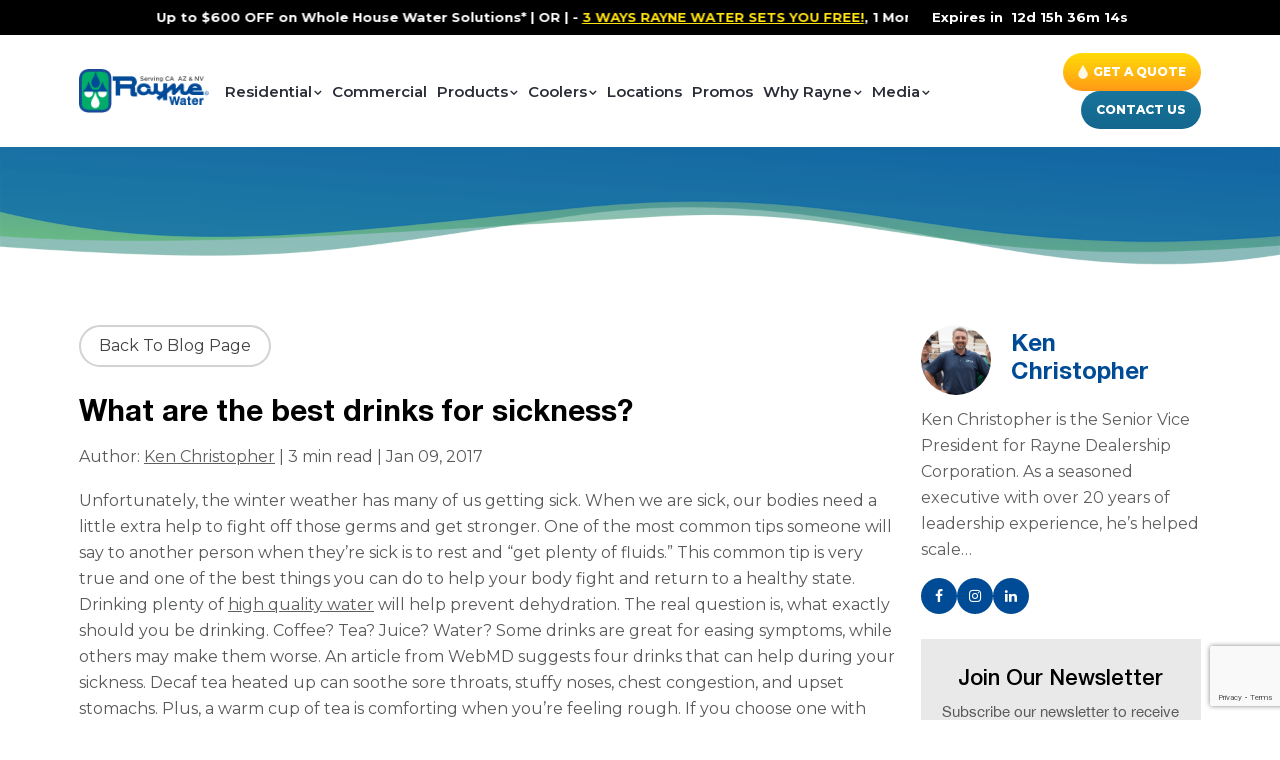

--- FILE ---
content_type: text/html; charset=UTF-8
request_url: https://www.raynewater.com/blog/what-are-the-best-drinks-for-sickness/
body_size: 29638
content:
<!doctype html>
<!--[if lt IE 7 ]>
<html class="ie ie6 ie-lt10 ie-lt9 ie-lt8 ie-lt7 no-js" lang="en-US">
    <![endif]-->
<!--[if IE 7 ]>
    <html class="ie ie7 ie-lt10 ie-lt9 ie-lt8 no-js" lang="en-US">
        <![endif]-->
<!--[if IE 8 ]>
        <html class="ie ie8 ie-lt10 ie-lt9 no-js" lang="en-US">
            <![endif]-->
<!--[if IE 9 ]>
            <html class="ie ie9 ie-lt10 no-js" lang="en-US">
                <![endif]-->
<!--[if gt IE 9]><!--><!--<![endif]-->
<!-- the "no-js" class is for Modernizr. -->
<html class="no-js" lang="en-US">

<head id="www-sitename-com" data-template-set="html5-reset-wordpress-theme">
    <meta charset="UTF-8">
    <!-- Always force latest IE rendering engine (even in intranet) -->
    <!--[if IE ]>
                        <meta http-equiv="X-UA-Compatible" content="IE=edge">
                        <![endif]-->
        <title>What are the best drinks for sickness? - Rayne Water conditioning</title>
    <meta name="title" content="What are the best drinks for sickness? - Rayne Water conditioning">
        <link rel="alternate" href="https://www.raynewater.com/blog/what-are-the-best-drinks-for-sickness/" hreflang="en-us" />
            <meta name="keywords" content="" />
        <!-- <meta name="google-site-verification" content="I7qybjrw9jiExpCXQH92ULEAsgplO_XB_f4_vye9Sqw" /> -->
        <meta name="Copyright" content="Copyright &copy; Rayne Water conditioning 2026. All Rights Reserved.">
    <meta name="viewport" content="width=device-width, initial-scale=1.0 minimal-ui" />    <!-- concatenate and minify for production -->
    <link rel="stylesheet" href="https://www.raynewater.com/wp-content/themes/rayne-water-2026/style.css" />
    <link rel="icon" type="image/png" href="https://www.raynewater.com/wp-content/themes/rayne-water-2026/library/images/favicon.png" />
    <!-- <link rel="stylesheet" href="https://www.raynewater.com/wp-content/themes/rayne-water-2026/library/css/style.css?ver=8.222"> -->
    <link rel="stylesheet" href="https://www.raynewater.com/wp-content/themes/rayne-water-2026/library/css/bootstrap.min.css">
    <link rel="stylesheet" href="https://www.raynewater.com/wp-content/themes/rayne-water-2026/library/css/font-awesome.css">
    <link rel="stylesheet" href="https://www.raynewater.com/wp-content/themes/rayne-water-2026/library/css/rayne-style-vr.css?ver=28.26">
    <!-- <link rel="stylesheet" href="https://www.raynewater.com/wp-content/themes/rayne-water-2026/library/css/responsive-media.css?ver=9.28"> -->
    <link rel="stylesheet" href="https://www.raynewater.com/wp-content/themes/rayne-water-2026/library/css/rayne-respnsive.css?ver=28.19">
    <link rel="stylesheet" href="https://www.raynewater.com/wp-content/themes/rayne-water-2026/library/css/animate.css">
    <link rel="stylesheet" href="https://www.raynewater.com/wp-content/themes/rayne-water-2026/library/css/slick.css">
    <link rel='stylesheet' href='https://mreq.github.io/slick-lightbox/dist/slick-lightbox.css'>
    <link rel="stylesheet" href="https://www.raynewater.com/wp-content/themes/rayne-water-2026/library/css/custom.css?ver=4.37">
    <link rel="stylesheet" href="https://www.raynewater.com/wp-content/themes/rayne-water-2026/library/css/jquery.easy_slides.css">
        <link rel="stylesheet" href="https://www.raynewater.com/wp-content/themes/rayne-water-2026/library/css/checkbox-style.css">
    <link rel="stylesheet" href="https://www.raynewater.com/wp-content/themes/rayne-water-2026/library/css/compare-details-style.css?ver=1.50">
    <!-- Application-specific meta tags -->
        <link rel="profile" href="https://gmpg.org/xfn/11" />
    <link rel="pingback" href="https://www.raynewater.com/xmlrpc.php" />
    <script type="text/javascript">
        var siteUrl = 'https://www.raynewater.com';
        var themeUrl = 'https://www.raynewater.com/wp-content/themes/rayne-water-2026';
    </script>
    <meta name='robots' content='index, follow, max-image-preview:large, max-snippet:-1, max-video-preview:-1' />
	<style>img:is([sizes="auto" i], [sizes^="auto," i]) { contain-intrinsic-size: 3000px 1500px }</style>
	
	<!-- This site is optimized with the Yoast SEO plugin v26.7 - https://yoast.com/wordpress/plugins/seo/ -->
	<meta name="description" content="Feeling sick? Discover the best hydrating and soothing drinks to support your recovery and why water should always be your go-to for faster healing." />
	<link rel="canonical" href="https://www.raynewater.com/blog/what-are-the-best-drinks-for-sickness/" />
	<meta property="og:locale" content="en_US" />
	<meta property="og:type" content="article" />
	<meta property="og:title" content="What are the best drinks for sickness? - Rayne Water conditioning" />
	<meta property="og:description" content="Feeling sick? Discover the best hydrating and soothing drinks to support your recovery and why water should always be your go-to for faster healing." />
	<meta property="og:url" content="https://www.raynewater.com/blog/what-are-the-best-drinks-for-sickness/" />
	<meta property="og:site_name" content="Rayne Water conditioning" />
	<meta property="article:publisher" content="https://www.facebook.com/Rayne-Water-333453078293/" />
	<meta property="article:author" content="https://www.facebook.com/Rayne-Water-333453078293/" />
	<meta property="article:published_time" content="2017-01-09T23:45:48+00:00" />
	<meta property="article:modified_time" content="2025-06-05T05:31:18+00:00" />
	<meta property="og:image" content="https://www.raynewater.com/wp-content/uploads/2025/08/ken.png" />
	<meta property="og:image:width" content="641" />
	<meta property="og:image:height" content="728" />
	<meta property="og:image:type" content="image/png" />
	<meta name="author" content="Ken Christopher" />
	<meta name="twitter:card" content="summary_large_image" />
	<meta name="twitter:creator" content="@Rayne_Water" />
	<meta name="twitter:site" content="@Rayne_Water" />
	<meta name="twitter:label1" content="Written by" />
	<meta name="twitter:data1" content="Ken Christopher" />
	<meta name="twitter:label2" content="Est. reading time" />
	<meta name="twitter:data2" content="2 minutes" />
	<script type="application/ld+json" class="yoast-schema-graph">{"@context":"https://schema.org","@graph":[{"@type":"Article","@id":"https://www.raynewater.com/blog/what-are-the-best-drinks-for-sickness/#article","isPartOf":{"@id":"https://www.raynewater.com/blog/what-are-the-best-drinks-for-sickness/"},"author":{"name":"Ken Christopher","@id":"https://www.raynewater.com/#/schema/person/69314af47634ea256a5165c37afc554e"},"headline":"What are the best drinks for sickness?","datePublished":"2017-01-09T23:45:48+00:00","dateModified":"2025-06-05T05:31:18+00:00","mainEntityOfPage":{"@id":"https://www.raynewater.com/blog/what-are-the-best-drinks-for-sickness/"},"wordCount":468,"publisher":{"@id":"https://www.raynewater.com/#organization"},"keywords":["drinking water","Home Water Treatment","Reverse Osmosis","safe drinking water","water filters","Water Filtration","water treatment"],"articleSection":["Drinking Water System","Impurities Found in Drinking Water","Reverse Osmosis"],"inLanguage":"en-US"},{"@type":"WebPage","@id":"https://www.raynewater.com/blog/what-are-the-best-drinks-for-sickness/","url":"https://www.raynewater.com/blog/what-are-the-best-drinks-for-sickness/","name":"What are the best drinks for sickness? - Rayne Water conditioning","isPartOf":{"@id":"https://www.raynewater.com/#website"},"datePublished":"2017-01-09T23:45:48+00:00","dateModified":"2025-06-05T05:31:18+00:00","description":"Feeling sick? Discover the best hydrating and soothing drinks to support your recovery and why water should always be your go-to for faster healing.","breadcrumb":{"@id":"https://www.raynewater.com/blog/what-are-the-best-drinks-for-sickness/#breadcrumb"},"inLanguage":"en-US","potentialAction":[{"@type":"ReadAction","target":["https://www.raynewater.com/blog/what-are-the-best-drinks-for-sickness/"]}]},{"@type":"BreadcrumbList","@id":"https://www.raynewater.com/blog/what-are-the-best-drinks-for-sickness/#breadcrumb","itemListElement":[{"@type":"ListItem","position":1,"name":"Home","item":"https://www.raynewater.com/"},{"@type":"ListItem","position":2,"name":"Blog","item":"https://www.raynewater.com/blog/"},{"@type":"ListItem","position":3,"name":"What are the best drinks for sickness?"}]},{"@type":"WebSite","@id":"https://www.raynewater.com/#website","url":"https://www.raynewater.com/","name":"Rayne Water conditioning","description":"","publisher":{"@id":"https://www.raynewater.com/#organization"},"potentialAction":[{"@type":"SearchAction","target":{"@type":"EntryPoint","urlTemplate":"https://www.raynewater.com/?s={search_term_string}"},"query-input":{"@type":"PropertyValueSpecification","valueRequired":true,"valueName":"search_term_string"}}],"inLanguage":"en-US"},{"@type":"Organization","@id":"https://www.raynewater.com/#organization","name":"Rayne Water","url":"https://www.raynewater.com/","logo":{"@type":"ImageObject","inLanguage":"en-US","@id":"https://www.raynewater.com/#/schema/logo/image/","url":"https://www.raynewater.com/wp-content/uploads/2019/07/homepage-logo1.png","contentUrl":"https://www.raynewater.com/wp-content/uploads/2019/07/homepage-logo1.png","width":325,"height":107,"caption":"Rayne Water"},"image":{"@id":"https://www.raynewater.com/#/schema/logo/image/"},"sameAs":["https://www.facebook.com/Rayne-Water-333453078293/","https://x.com/Rayne_Water","https://www.instagram.com/raynewaterconditioning/"]},{"@type":"Person","@id":"https://www.raynewater.com/#/schema/person/69314af47634ea256a5165c37afc554e","name":"Ken Christopher","image":{"@type":"ImageObject","inLanguage":"en-US","@id":"https://www.raynewater.com/#/schema/person/image/","url":"https://secure.gravatar.com/avatar/50555917576e2403dee8bed5c311bd6ee4295533d555db53d4571f23777683ab?s=96&d=mm&r=g","contentUrl":"https://secure.gravatar.com/avatar/50555917576e2403dee8bed5c311bd6ee4295533d555db53d4571f23777683ab?s=96&d=mm&r=g","caption":"Ken Christopher"},"description":"Ken Christopher is the Senior Vice President for Rayne Dealership Corporation. As a seasoned executive with over 20 years of leadership experience, he’s helped scale a successful water treatment company through strategic sales leadership, innovative marketing, and disciplined operational execution. In his role as Senior Vice President, he’s guided the company’s strategic direction—leading the sales force, driving all marketing initiatives, and playing a central role in exponential business growth and integration of several new markets. Ken joined Rayne Water in October 2013, where he effectively elevated the company’s industry presence through brand modernization and thought leadership. He has worked in the Water Treatment Industry for the past 18 years. Prior to this role, he was the Regional Senior Sales Manager with Culligan International from 2009-2013 where he mentored and trained market Sales Reps and Sales Mangers for 17 offices throughout the Western United States. He originally joined Culligan in 2007 as a Market Sales Manager in San Diego, CA. From 2004 – 2006 Ken operated as the President of Ken Christopher Consulting, Inc. where he worked exclusively with Cox Communications on Business Development, launching a new dealer distribution Sales channel. Ken began his career in the telecommunications field in 1994 as a Financial Analyst with U.S West Cellular, moving into increasing roles as a General Manger of Indirect Sales and a District Indirect Manager for GTE Wireless and AT&amp;T Wireless. Ken holds a Bachelor of Science Degree in Business Administration with an emphasis in Finance from San Diego State University. Ken grew up in Vancouver, Canada, is married and lives with his wife in San Diego, Ca, has two kids, and is an avid hockey fan.","sameAs":["https://www.raynewater.com/","https://www.facebook.com/Rayne-Water-333453078293/","https://www.instagram.com/makeitraynewater/","https://www.linkedin.com/company/rayne-water"],"url":"https://www.raynewater.com/author/ken-christopher/"}]}</script>
	<!-- / Yoast SEO plugin. -->


<link rel='dns-prefetch' href='//ajax.googleapis.com' />
<link rel='dns-prefetch' href='//a.omappapi.com' />
<link rel='dns-prefetch' href='//stats.wp.com' />
		
	<style id='wp-block-library-inline-css' type='text/css'>
:root{--wp-admin-theme-color:#007cba;--wp-admin-theme-color--rgb:0,124,186;--wp-admin-theme-color-darker-10:#006ba1;--wp-admin-theme-color-darker-10--rgb:0,107,161;--wp-admin-theme-color-darker-20:#005a87;--wp-admin-theme-color-darker-20--rgb:0,90,135;--wp-admin-border-width-focus:2px;--wp-block-synced-color:#7a00df;--wp-block-synced-color--rgb:122,0,223;--wp-bound-block-color:var(--wp-block-synced-color)}@media (min-resolution:192dpi){:root{--wp-admin-border-width-focus:1.5px}}.wp-element-button{cursor:pointer}:root{--wp--preset--font-size--normal:16px;--wp--preset--font-size--huge:42px}:root .has-very-light-gray-background-color{background-color:#eee}:root .has-very-dark-gray-background-color{background-color:#313131}:root .has-very-light-gray-color{color:#eee}:root .has-very-dark-gray-color{color:#313131}:root .has-vivid-green-cyan-to-vivid-cyan-blue-gradient-background{background:linear-gradient(135deg,#00d084,#0693e3)}:root .has-purple-crush-gradient-background{background:linear-gradient(135deg,#34e2e4,#4721fb 50%,#ab1dfe)}:root .has-hazy-dawn-gradient-background{background:linear-gradient(135deg,#faaca8,#dad0ec)}:root .has-subdued-olive-gradient-background{background:linear-gradient(135deg,#fafae1,#67a671)}:root .has-atomic-cream-gradient-background{background:linear-gradient(135deg,#fdd79a,#004a59)}:root .has-nightshade-gradient-background{background:linear-gradient(135deg,#330968,#31cdcf)}:root .has-midnight-gradient-background{background:linear-gradient(135deg,#020381,#2874fc)}.has-regular-font-size{font-size:1em}.has-larger-font-size{font-size:2.625em}.has-normal-font-size{font-size:var(--wp--preset--font-size--normal)}.has-huge-font-size{font-size:var(--wp--preset--font-size--huge)}.has-text-align-center{text-align:center}.has-text-align-left{text-align:left}.has-text-align-right{text-align:right}#end-resizable-editor-section{display:none}.aligncenter{clear:both}.items-justified-left{justify-content:flex-start}.items-justified-center{justify-content:center}.items-justified-right{justify-content:flex-end}.items-justified-space-between{justify-content:space-between}.screen-reader-text{border:0;clip-path:inset(50%);height:1px;margin:-1px;overflow:hidden;padding:0;position:absolute;width:1px;word-wrap:normal!important}.screen-reader-text:focus{background-color:#ddd;clip-path:none;color:#444;display:block;font-size:1em;height:auto;left:5px;line-height:normal;padding:15px 23px 14px;text-decoration:none;top:5px;width:auto;z-index:100000}html :where(.has-border-color){border-style:solid}html :where([style*=border-top-color]){border-top-style:solid}html :where([style*=border-right-color]){border-right-style:solid}html :where([style*=border-bottom-color]){border-bottom-style:solid}html :where([style*=border-left-color]){border-left-style:solid}html :where([style*=border-width]){border-style:solid}html :where([style*=border-top-width]){border-top-style:solid}html :where([style*=border-right-width]){border-right-style:solid}html :where([style*=border-bottom-width]){border-bottom-style:solid}html :where([style*=border-left-width]){border-left-style:solid}html :where(img[class*=wp-image-]){height:auto;max-width:100%}:where(figure){margin:0 0 1em}html :where(.is-position-sticky){--wp-admin--admin-bar--position-offset:var(--wp-admin--admin-bar--height,0px)}@media screen and (max-width:600px){html :where(.is-position-sticky){--wp-admin--admin-bar--position-offset:0px}}
</style>
<style id='classic-theme-styles-inline-css' type='text/css'>
/*! This file is auto-generated */
.wp-block-button__link{color:#fff;background-color:#32373c;border-radius:9999px;box-shadow:none;text-decoration:none;padding:calc(.667em + 2px) calc(1.333em + 2px);font-size:1.125em}.wp-block-file__button{background:#32373c;color:#fff;text-decoration:none}
</style>
<link rel='stylesheet' id='contact-form-7-css' href='https://www.raynewater.com/wp-content/plugins/contact-form-7/includes/css/styles.css?ver=6.1.4' type='text/css' media='all' />
<link rel='stylesheet' id='jquery-ui-theme-css' href='https://ajax.googleapis.com/ajax/libs/jqueryui/1.11.4/themes/smoothness/jquery-ui.min.css?ver=1.11.4' type='text/css' media='all' />
<link rel='stylesheet' id='jquery-ui-timepicker-css' href='https://www.raynewater.com/wp-content/plugins/contact-form-7-datepicker/js/jquery-ui-timepicker/jquery-ui-timepicker-addon.min.css?ver=6.8.3' type='text/css' media='all' />
<link rel='stylesheet' id='topbar-css' href='https://www.raynewater.com/wp-content/plugins/top-bar/inc/../css/topbar_style.css?ver=6.8.3' type='text/css' media='all' />
<link rel='stylesheet' id='wpcf7-redirect-script-frontend-css' href='https://www.raynewater.com/wp-content/plugins/wpcf7-redirect/build/assets/frontend-script.css?ver=2c532d7e2be36f6af233' type='text/css' media='all' />
<link rel='stylesheet' id='lightbox-css' href='https://www.raynewater.com/wp-content/plugins/markup-markdown/assets/lightbox2/css/lightbox.min.css?ver=2.11.4' type='text/css' media='all' />
<link rel='stylesheet' id='wp-paginate-css' href='https://www.raynewater.com/wp-content/plugins/wp-paginate/css/wp-paginate.css?ver=2.2.4' type='text/css' media='screen' />
<script type="text/javascript" src="https://ajax.googleapis.com/ajax/libs/jquery/1.11.0/jquery.min.js?ver=6.8.3" id="jquery-js"></script>
<script type="text/javascript" id="topbar_frontjs-js-extra">
/* <![CDATA[ */
var tpbr_settings = {"fixed":"fixed","user_who":"notloggedin","guests_or_users":"all","message":"<div class=\"all-pages-top\">NEW YEAR DEAL SPECIAL <img src=\"https:\/\/www.raynewater.com\/v1\/wp-content\/uploads\/2023\/02\/alarm-icon.png\" title=\"Offer Alarm Icon\"> Up to $500 OFF on Whole House Water Solutions*<a href=\"https:\/\/www.raynewater.com\/v1\/new-year-deal-special\/\">Click Here<\/a> to get it. Expires in <span id=\"timerdiv\">Jan 31st midnight<\/span><\/div>","status":"inactive","yn_button":"nobutton","color":"#e7bc5a","button_text":"","button_url":"","button_behavior":"samewindow","is_admin_bar":"no","detect_sticky":"0"};
/* ]]> */
</script>
<script type="text/javascript" src="https://www.raynewater.com/wp-content/plugins/top-bar/inc/../js/tpbr_front.min.js?ver=6.8.3" id="topbar_frontjs-js"></script>
<link rel="https://api.w.org/" href="https://www.raynewater.com/wp-json/" /><link rel="alternate" title="JSON" type="application/json" href="https://www.raynewater.com/wp-json/wp/v2/posts/661" /><link rel='shortlink' href='https://www.raynewater.com/?p=661' />
<link rel="alternate" title="oEmbed (JSON)" type="application/json+oembed" href="https://www.raynewater.com/wp-json/oembed/1.0/embed?url=https%3A%2F%2Fwww.raynewater.com%2Fblog%2Fwhat-are-the-best-drinks-for-sickness%2F" />
<link rel="alternate" title="oEmbed (XML)" type="text/xml+oembed" href="https://www.raynewater.com/wp-json/oembed/1.0/embed?url=https%3A%2F%2Fwww.raynewater.com%2Fblog%2Fwhat-are-the-best-drinks-for-sickness%2F&#038;format=xml" />
	<style>img#wpstats{display:none}</style>
		<link rel="llms-sitemap" href="https://www.raynewater.com/llms.txt" />
<style type="text/css">.recentcomments a{display:inline !important;padding:0 !important;margin:0 !important;}</style><meta name="redi-version" content="1.2.7" /><style class="wpcode-css-snippet">.qus-sbmt.disabled-btn {
    opacity: 0.6;
    pointer-events: none;
}


/* HEADER NEW START */
.header-topnew-bar {
    padding: 18px 0;
    margin: 0;
    position: fixed;
    left: 0;
    right: 0;
    z-index: 9999;
	background: #fff;
    top: 64px;
}
.header-section.sticky-header{
	display: none;
}
.header-topnew-bar.sticky-header {
    position: fixed !important;
    left: 0 !important;
    right: 0 !important;
    z-index: 999;
}
.header-new-warp {
    display: flex;
    flex-wrap: wrap;
    align-items: center;
}
.hdr-new-navbar-rlt {
    margin-left: 22px;
}
.hdr-new-navbar-rlt .navbar-collapse.collapse ul li a {
    color: #2B2D39;
    font-weight: 600;
    font-size: 18px;
}
.hdr-new-navbar-rlt .navbar-collapse.collapse ul li.menu-item-has-children a {
    padding-right: 16px;
}
.hdr-new-navbar-rlt .menu-item-has-children>a:after {
    color: #2B2D39;
    right: 0;
    font-size: 18px;
}
.hdr-new-navbar-rlt .navbar-collapse.collapse ul li.menu-item-has-children {
    margin-right: 0;

}
.hdr-new-navbar-rlt .navbar-collapse.collapse ul li {
    margin-right: 0;
    padding-left: 0;
    margin-left: 18px;
}
.hdr-new-navbar-rlt .navbar-collapse.collapse ul li:first-child{
    margin-left: 0;
}

.megamenu-section {
    margin: 0;
    position: absolute;
    left: 0;
    right: 0;
    background: #fff;
    padding: 0;
    top: 85px;
    border-top: 1px #E2E2E2 solid;
	display: none;
}
.mega-item-children.open .megamenu-section {
    display: block;
    clear: both;
}

.megamenu-flx-warp{
	display: flex;
	flex-wrap: wrap;
}
.megamenu-navigation {
    display: flex;
    flex-wrap: wrap;
	height: 100%;
}
.megamenu-flx-col-left {
    width: 50%;
}
.hdr-new-navbar-rlt .navbar-collapse.collapse ul li.menu-item-has-children.mega-item-children {
    position: static;
    margin-right: 0 !important;
}
.nav-tabbinng-list {
    position: relative;
    background: none;
    border: none;
    padding: 16px 30px 30px 0;
    margin: 0;
    width: 55% !important;
    border-right: 1px #e2e2e2 solid;
    top: 0;
}
.nav-tabbinng-list ul {
    margin: 0;
    padding: 0;
    position: relative;
    width: 100% !important;
    top: 0 !important;
    background: none;
    border: none;
}
.navbar-collapse.collapse .nav-tabbinng-list ul li {
    padding: 0;
    margin: 0;
    border: none;
    background: none;
}
.navbar-collapse.collapse .nav-tabbinng-list ul li a {
    color: #414042 !important;
    font-size: 17px !important;
    padding: 16px 20px;
    position: relative;
    border-radius: 50px;
    background: #fff;
}
.navbar-collapse.collapse .nav-tabbinng-list ul li.open a, .navbar-collapse.collapse .nav-tabbinng-list ul li a:hover{
	background: #F5F6F7;
}
.navbar-collapse.collapse .nav-tabbinng-list ul li a::after {
    width: 10px;
    height: 10px;
    position: absolute;
    right: 20px;
    color: #414042;
    content: '\f105';
    font-family: FontAwesome;
    font-size: 22px;
    top: 15px;
	opacity: 0;
	visibility: hidden;
	transition: 1s;
}
.navbar-collapse.collapse .nav-tabbinng-list ul li.open a::after, .navbar-collapse.collapse .nav-tabbinng-list ul li a:hover::after {
	opacity: 1;
	visibility: visible;
}
.megamenu-navigation .tab-content {
    width: 45%;
    padding: 0;
    border-right: 1px #e2e2e2 solid;
}

.hdr-title {
    color: #414042;
    font-size: 17px;
    font-weight: 600;
    font-family: 'Montserrat', sans-serif;
	cursor: pointer;
}
.hdr-title a {
    color: #414042 !important;
    font-size: 16px !important;
    padding: 0 !important;
}
.hdr-faq-item {
    margin: 0 0 12px;
}
.hdr-faq-item:last-child {
    margin-bottom: 0;
}
.hdr-description {
    margin: 0;
    padding: 0;
	display: none;
}
.hdr-description p {
    color: #58595B;
    font-size: 14px;
    font-weight: 500;
    font-family: 'Montserrat', sans-serif;
    margin: 0;
}
.megamenu-flx-col-right {
    width: 50%;
    padding: 30px;
}

.hdr-custom-warp {
    display: flex;
    flex-wrap: wrap;
    align-items: center;
    margin-right: -190px;
}

.hdr-custom-warp.hdr-custom-click-hide-1, .hdr-custom-warp.hdr-custom-click-hide-2, .hdr-custom-warp.hdr-custom-click-hide-3, .hdr-custom-warp.hdr-custom-click-hide-4, .hdr-custom-warp.hdr-custom-click-hide-5, .hdr-custom-warp.hdr-custom-click-hide-6, .hdr-custom-warp.hdr-custom-click-hide-7, .hdr-custom-warp.hdr-custom-click-hide-8, .hdr-custom-warp.hdr-custom-click-hide-9, .hdr-custom-warp.hdr-custom-click-hide-10, .hdr-custom-warp.hdr-custom-click-hide-11, .hdr-custom-warp.hdr-custom-click-hide-12, .hdr-custom-warp.hdr-custom-click-hide-13, .hdr-custom-warp.hdr-custom-click-hide-14, .hdr-custom-warp.hdr-custom-click-hide-15{
	display: none;
}

.hdr-custom-lft-img {
    width: 48.5%;
}

.figurelft-img{
	margin: 0;
	padding: 0;
}

.hdr-custom-rlt-content {
    margin: 0;
    padding: 0 0 0 40px;
    width: 51.5%;
}

.figcationrlt-info{
	margin: 0;
	padding: 0;
}

.figcationrlt-info h2 {
    margin: 0 0 11px;
    padding: 0;
    font-size: 35px;
    line-height: 40px;
    font-weight: bold;
    color: #174A96;
}
.figcationrlt-info p{
	color: #58595B;
    font-size: 14px;
    font-weight: 500;
    font-family: 'Montserrat', sans-serif;
}
.figcationrlt-info a {
    background: #33AC69;
    padding: 10px 25px !important;
    display: inline-flex;
    color: #fff !important;
    font-size: 13px !important;
    text-transform: uppercase;
    font-weight: bold !important;
    border-radius: 110px;
}
.figcationrlt-info a:hover {
    background: #174a96;
}
.start-btn {
    background: #33AC69;
    padding: 10px 25px !important;
    display: inline-flex !important;
    color: #fff !important;
    font-size: 13px !important;
    text-transform: uppercase;
    font-weight: bold !important;
    border-radius: 110px;
}
.start-btn:hover {
    background: #174a96;
}
.hdr-main-progress {
    margin: 0 -200px 0 0;
    padding: 0;
	display: none;
}
.hdr-main-progress.hdr-show-progress-1, .hdr-main-progress.hdr-show-progress-2, .hdr-main-progress.hdr-show-progress-3, .hdr-main-progress.hdr-show-progress-4, .hdr-main-progress.hdr-show-progress-5, .hdr-main-progress.hdr-show-progress-6, .hdr-main-progress.hdr-show-progress-7, .hdr-main-progress.hdr-show-progress-8, .hdr-main-progress.hdr-show-progress-9, .hdr-main-progress.hdr-show-progress-10, .hdr-main-progress.hdr-show-progress-11, .hdr-main-progress.hdr-show-progress-12, .hdr-main-progress.hdr-show-progress-13, .hdr-main-progress.hdr-show-progress-14, .hdr-main-progress.hdr-show-progress-15 {
	display: block;
}

ul.progressbar {
    position: static;
    background: none;
    width: auto !important;
    display: flex;
    flex-wrap: wrap;
    border: none;
    margin: 0 0 50px !important;
}
ul.progressbar li {
    width: auto;
    background: none;
    float: none !important;
    border: none;
    padding-right: 62px;
    color: rgba(88, 89, 91, 0.5);
    font-size: 14px;
    font-weight: 600;
    font-family: 'Montserrat', sans-serif;
}
ul.progressbar li.active {
    color: #33ac69;
}
ul.progressbar li::after {
    content: "";
    height: 1px;
    width: 50px;
    background: rgba(88, 89, 91, 0.5);
    position: absolute;
    left: -57px;
    top: 11px;
}
ul.progressbar li.active::after {
    background: #33ac69;
}
ul.progressbar li:first-child::after{
	display: none;
}
ul.progressbar li.active span {
    border-color: #33ac69;
}
ul.progressbar li:last-child{
	padding-right: 0;
}
ul.progressbar li a {
    color: rgba(88, 89, 91, 0.5) !important;
}
ul.progressbar li a:hover {
    background: none;
    color: rgba(88, 89, 91, 0.5) !important;
}
ul.progressbar li span {
    display: inline-flex;
    width: 18px;
    height: 18px;
    align-items: center;
    justify-content: center;
    border: 1px rgba(88, 89, 91, 0.5) solid;
    border-radius: 16px;
    font-size: 11px;
    font-weight: 600;
    margin-right: 7px;
    line-height: 12px;
}
.close-icon-mn {
    position: absolute;
    right: 25px;
    top: 12px;
    background: #33ac69;
    display: flex;
    width: 35px;
    height: 35px;
    padding: 10px;
    border-radius: 60px;
    cursor: pointer;
}
.question-answer p {
    color: #414042;
    font-weight: 600;
    font-size: 17px;
    font-family: 'Montserrat', sans-serif;
}
.check-radio-btn {
    display: flex;
    flex-wrap: wrap;
    margin: 0 0 52px;
}
.radio-item label {
    padding: 0 0 0 9px!important;
    margin: 0;
    color: #414042;
    font-weight: 500;
    font-size: 14px;
    font-family: 'Montserrat', sans-serif;
}
.radio-item {
    margin-right: 30px;
    display: inline-flex;
    align-items: center;
}
.radio-item input {
    accent-color: #414042;
}

.summary-last-warp{
	display: flex;
	flex-wrap: wrap;
	margin: 0 -4px;
}

.summary-col-box{
	width: 25%;
	padding: 0 4px 8px;
}
.tab-progress-hdr {
    display: none;
}
.tab-progress-hdr.active{
	display: block;
}
.summary-box-info {
    margin: 0;
    padding: 0;
    border: 1px #CCCCCC solid;
    border-radius: 20px;
    cursor: pointer;
    height: 100%;
}
.summary-box-info a {
    border-bottom: none !important;
    padding: 16px 9px 16px 17px !important;
    display: block;
    height: 100%;
}
.summary-box-info:hover{
	border-color: #174A96;
	background: #174A96;
}
.summary-col-box.open .summary-box-info {
    border-color: #174A96;
    background: #174A96;
}
.summary-box-info h4{
	color: #2B2D39;
	font-size: 16px;
	text-transform: uppercase;
	font-weight: normal;
	font-family: 'Montserrat', sans-serif;
	margin: 0 0 4px;
	padding: 0;
	word-break: initial;
}
.summary-box-info:hover h4{
	color: #fff;
}
.summary-col-box.open .summary-box-info h4{
	color: #fff;
}
.summary-box-info:hover p{
	color: #fff;
}
.summary-col-box.open .summary-box-info p{
	color: #fff;
}
.summary-box-info p{
	font-family: 'Montserrat', sans-serif;
	font-size: 14px;
	font-weight: bold;
	color: #2B2D39;
	margin: 0;
	padding: 0;
	word-break: initial;
}
.tab-pane-warp {
    display: flex;
    flex-wrap: wrap;
}
.tab-pane-warp .tab-faq-accroding {
    width: 100%;
    padding: 30px 30px 30px 30px;
}
.hdr-new-navbar-rlt .navbar-collapse.collapse > ul > li > a:hover {
    color: #33AC69;
}
.hdr-new-navbar-rlt .navbar-collapse.collapse > ul > li > a:hover::after {
    color: #33AC69;
}
.hdr-new-navbar-rlt .navbar-collapse.collapse > ul > li.open > a {
    color: #33AC69;
}
.hdr-new-navbar-rlt .navbar-collapse.collapse > ul > li.open > a::after {
    color: #33AC69;
	content: '\f106';
    top: 55%;
}
.overlay-hidden-fixed {
    position: fixed;
    top: 0;
    left: 0;
    right: 0;
    bottom: 0;
    z-index: 1;
	display: none;
}
.multinav-active-fixed .overlay-hidden-fixed {
    display: block;
}
.mega-item-not-submneu .megamenu-flx-col-left {
    width: 27.5%;
}
.mega-item-not-submneu .nav-tabbinng-list {
    width: 100%  !important;
}
.header-new-button a.desktop-none-btn {
    opacity: 1;
    visibility: visible;
}
.header-topnew-col-left {
    width: calc(100% - 346px);
    display: flex;
}
.header-topnew-col-right {
    width: 346px;
}
.header-new-button .free-trial-button a.callus-btnright {
    min-width: inherit;
    padding: 12px 25px;
    margin: 0 0 0 5px;
    font-size: 16px;
}
.header-new-button .free-trial-button {
    padding: 0;
    z-index: 1;
}
.header-new-button .free-trial-button a {
    font-size: 16px;
    padding: 12px 25px;
}
.header-new-button .free-trial-button a img {
    width: 12px;
}
.menu-item-has-children ul.sub-menu {
    padding: 0;
    margin: 0;
    border-bottom: none;
    width: 230px !important;
    transform: scale(1, 0);
    transform-origin: top center;
    transition: 0.7s;
    z-index: 2;
	display: block !important;
}
.hdr-new-navbar-rlt .navbar-collapse.collapse ul li:hover ul.sub-menu {
    transform: scale(1);
}
.hdr-new-navbar-rlt .navbar-collapse.collapse ul li.menu-item-has-children ul.sub-menu li {
    padding: 0;
    background: #003d87;
    border-bottom: 1px #fff solid;
}
.hdr-new-navbar-rlt .navbar-collapse.collapse ul li.menu-item-has-children ul.sub-menu li a:hover {
    background: #019f61;
}
.hdr-new-navbar-rlt .navbar-collapse.collapse ul li.menu-item-has-children ul.sub-menu li:last-child {
    border-bottom: none;
}
.hdr-new-navbar-rlt .navbar-collapse.collapse ul li.menu-item-has-children ul.sub-menu li a{
    padding: 14px 15px;
}
body .hdr-new-navbar-rlt .navbar-collapse.collapse > ul > li.menu-item-has-children > a:hover::after {
    color: #33AC69 !important;
}
body .hdr-new-navbar-rlt .navbar-collapse.collapse > ul > li:hover > a {
    color: #33AC69 !important;
}
body .hdr-new-navbar-rlt .navbar-collapse.collapse > ul > li.menu-item-has-children.submneu-new:hover > a::after {
    color: #33AC69 !important;
    content: '\f106';
    top: 55%;
}

.mobile-navigation-menu{
    display: none;
}
.sticky-header .hdr-new-navbar-rlt div#myNavbar {
    padding-right: 0;
}
/* HEADER NEW END */

@media (max-width:1899px) {
    .hdr-custom-warp {
        margin-right: -60px;
    }
    ul.progressbar li {
        padding-right: 50px;
    }
    ul.progressbar li::after {
        width: 40px;
        left: -47px;
    }
    .hdr-custom-lft-img {
        width: 45.5%;
    }
    .hdr-custom-rlt-content {
        width: 54.5%;
    }
}
@media (max-width:1699px) {
    .figcationrlt-info h2 {
        font-size: 26px;
        line-height: 32px;
    }
    .hdr-custom-warp {
        margin-right: -60px;
    }
    .hdr-new-navbar-rlt .menu-item-has-children>a:after {
        font-size: 16px;
    }
    .hdr-custom-lft-img {
        width: 42.5%;
    }
    .hdr-custom-rlt-content {
        padding: 0 0 0 20px;
        width: 57.5%;
    }
    .hdr-title a {
        font-size: 13px !important;
    }
    .tab-pane-warp .tab-faq-accroding {
        width: 100%;
        padding: 25px 18px;
    }
    .navbar-collapse.collapse .nav-tabbinng-list ul li a {
        font-size: 14px !important;
    }
    .navbar-collapse.collapse .nav-tabbinng-list ul li a::after {
        font-size: 16px;
        top: 17px;
        right: 11px;
    }
    .header-new-button .free-trial-button a, .header-new-button .free-trial-button a.callus-btnright {
        font-size: 14px;
        padding: 12px 20px;
    }
    .header-new-button .free-trial-button a img {
        width: 10px;
    }
    .header-topnew-col-right {
        width: 306px;
    }
    .header-topnew-col-left {
        width: calc(100% - 306px);
    }
    .hdr-new-navbar-rlt .navbar-collapse.collapse ul li a {
        font-size: 16px;
    }
    .hdr-new-navbar-rlt .navbar-collapse.collapse ul li {
        margin-left: 12px;
    }
    .hdr-new-navbar-rlt .navbar-collapse.collapse ul li.menu-item-has-children a {
        padding-right: 13px;
    }
    .hdr-new-navbar-rlt .menu-item-has-children>a:after {
        font-size: 14px;
    }
    .megamenu-flx-col-right {
        padding: 20px;
    }
    ul.progressbar li {
        padding-right: 30px;
    }
    ul.progressbar li::after {
        width: 20px;
        left: -25px;
    }
    .close-icon-mn {
        right: 20px;
        top: 9px;
        width: 25px;
        height: 25px;
        padding: 7px;
    }
    .hdr-main-progress {
        margin: 0 -70px 0 0;
    }
    .summary-col-box {
        width: 31%;
    }
}

@media (max-width:1439px) {
    .header-topnew-bar {
        top: 35px;
    }
    .nav-tabbinng-list {
        padding: 16px 15px 30px 0;
    }
    .megamenu-flx-col-left {
        width: 54%;
    }
    .megamenu-flx-col-right {
        width: 46%;
        padding: 20px;
    }
    .header-new-button .free-trial-button a, .header-new-button .free-trial-button a.callus-btnright {
        font-size: 12px;
        padding: 12px 15px;
    }
    .header-topnew-col-left {
        width: calc(100% - 250px);
    }
    .header-topnew-col-right {
        width: 250px;
    }
    .hdr-new-navbar-rlt .navbar-collapse.collapse ul li a {
        font-size: 15px;
    }
    .hdr-new-navbar-rlt .menu-item-has-children>a:after {
        font-size: 12px;
    }
    .hdr-new-navbar-rlt .navbar-collapse.collapse ul li.menu-item-has-children a {
        padding-right: 10px;
    }
    .hdr-new-navbar-rlt .navbar-collapse.collapse ul li {
        margin-left: 10px;
    }
    .hdr-logo-nw {
        width: 130px;
    }
    .hdr-new-navbar-rlt {
        margin-left: 16px;
    }
    ul.progressbar li {
        padding-right: 20px;
        font-size: 13px;
    }
    ul.progressbar li span {
        width: 15px;
        height: 15px;
        font-size: 8px;
        margin-right: 3px;
        line-height: 11px;
        position: relative;
        top: -2px;
    }
    ul.progressbar li::after {
        width: 13px;
        left: -17px;
    }
    .megamenu-section {
        top: 80px;
    }
}
@media (max-width:1279px) {
    .tab-pane-warp .tab-faq-accroding {
        padding: 25px 15px;
    }
    .figcationrlt-info h2 {
        font-size: 24px;
        line-height: 28px;
    }
    .hdr-logo-nw {
        width: 110px;
    }
    .hdr-new-navbar-rlt {
        margin-left: 12px;
    }
    .header-new-button .free-trial-button a, .header-new-button .free-trial-button a.callus-btnright {
        font-size: 11px;
        padding: 12px 13px;
    }
    .header-topnew-col-right {
        width: 230px;
    }
    .header-topnew-col-left {
        width: calc(100% - 230px);
    }
    .hdr-new-navbar-rlt .navbar-collapse.collapse ul li a {
        font-size: 14px;
    }
    .hdr-new-navbar-rlt .navbar-collapse.collapse ul li {
        margin-right: 0 !important;
    }
    .megamenu-section {
        top: 73px;
    }
    .megamenu-flx-col-left {
        width: 52%;
    }
    .tab-pane-warp .tab-faq-accroding {
        padding: 25px 6px;
    }
    .megamenu-flx-col-right {
        width: 48%;
        padding: 14px;
    }
    .close-icon-mn {
        right: 6px;
        top: 5px;
    }
}
@media (max-width:1199px) {
    .header-new-warp {
        padding-right: 50px;
        position: relative;
    }
    .header-new-warp .navbar-header {
        right: 0;
        top: -2px;
    }
    .header-new-button .free-trial-button {
        margin: 0;
    }
    .hdr-new-navbar-rlt{
        display: none;
    }
    .hdr-new-navbar-rlt .navbar-collapse.collapse ul li {
        margin-right: 0;
        padding-left: 0;
    }
    .hdr-new-navbar-rlt .navbar-collapse.collapse ul li a {
		color: #ffffff;
	}
    .hdr-new-navbar-rlt .navbar-collapse.collapse > ul > li > a:hover {
        color: #ffffff;
    }

    .home .header-section.new-header {
        z-index: 9999;
    }
    .header-new-button .free-trial-button a, .header-new-button .free-trial-button a.callus-btnright {
        font-size: 12px;
        padding: 12px 16px;
        height: auto;
        width: auto;
    }
    .header-topnew-col-right {
        width: auto;
        margin-left: auto;
    }
    .header-topnew-col-left {
        width: auto;
    }
    .menu-item-has-children ul.sub-menu {
        width: 100% !important;
        transform: none;
        height: auto !important;
        opacity: 1 !important;
    }
    .header-topnew-bar .navbar-toggle.collapsed .icon-bar {
        background-color: #004a98 !important;
    }

    /* MOBILE MENU START */
    .header-topnew-bar {
        z-index: 99999;
    }
    .mobile-navigation-menu {
        display: block;
    }
    html.mobile-menu {
        overflow-y: hidden;
    }
    .menu-bar {
        width: 38px;
        height: 30px;
        position: absolute;
        margin: 0;
        -webkit-transform: rotate(0deg);
        -moz-transform: rotate(0deg);
        -o-transform: rotate(0deg);
        transform: rotate(0deg);
        -webkit-transition: 0.5s ease-in-out;
        -moz-transition: 0.5s ease-in-out;
        -o-transition: 0.5s ease-in-out;
        transition: 0.5s ease-in-out;
        cursor: pointer;
        display: block;
        right: 0;
        top: 7px;
        z-index: 1111;
    }

    .menu-bar span {
        display: block;
        position: absolute;
        height: 4px;
        width: 50%;
        background: #1c3091;
        border-radius: 9px;
        opacity: 1;
        left: 0;
        -webkit-transform: rotate(0deg);
        -moz-transform: rotate(0deg);
        -o-transform: rotate(0deg);
        transform: rotate(0deg);
        -webkit-transition: 0.25s ease-in-out;
        -moz-transition: 0.25s ease-in-out;
        -o-transition: 0.25s ease-in-out;
        transition: 0.25s ease-in-out;
    }

    .menu-bar span:nth-child(even) {
        left: 50%;
        border-radius: 0 9px 9px 0;
        background: #1c3091;
    }

    .menu-bar span:nth-child(odd) {
        left: 0px;
        border-radius: 9px 0 0 9px;
    }

    .menu-bar span:nth-child(1),
    .menu-bar span:nth-child(2) {
        top: 0px;
    }

    .menu-bar span:nth-child(3),
    .menu-bar span:nth-child(4) {
        top: 10px;
    }

    .menu-bar span:nth-child(5),
    .menu-bar span:nth-child(6) {
        top: 21px;
    }

    .menu-bar span:nth-child(3) {
        width: 40%;
        left: 4px;
    }

    .menu-bar span:nth-child(5) {
        width: 29%;
        left: 9px;
    }

    .mobile-menu .menu-bar span:nth-child(1),
    .mobile-menu .menu-bar span:nth-child(6) {
        -webkit-transform: rotate(45deg);
        -moz-transform: rotate(45deg);
        -o-transform: rotate(45deg);
        transform: rotate(45deg);
        background: #fff;
    }

    .mobile-menu .menu-bar span:nth-child(2),
    .mobile-menu .menu-bar span:nth-child(5) {
        -webkit-transform: rotate(-45deg);
        -moz-transform: rotate(-45deg);
        -o-transform: rotate(-45deg);
        transform: rotate(-45deg);
        background: #fff;
    }

    .mobile-menu .menu-bar span:nth-child(1) {
        left: 5px;
        top: 7px;
    }

    .mobile-menu .menu-bar span:nth-child(2) {
        left: calc(50% - 5px);
        top: 7px;
    }

    .mobile-menu .menu-bar span:nth-child(3) {
        left: -50%;
        opacity: 0;
    }

    .mobile-menu .menu-bar span:nth-child(4) {
        left: 100%;
        opacity: 0;
    }

    .mobile-menu .menu-bar span:nth-child(5) {
        left: 5px;
    }

    .mobile-menu .menu-bar span:nth-child(6) {
        left: calc(50% - 5px);
    }

    .mobile-menu .menu-bar span:nth-child(6),
    .mobile-menu .menu-bar span:nth-child(5) {
        top: 16px;
        width: 50%;
    }

    .mobile-menu .menu-bar {
        background: #fff;
        padding-top: 2px;
        position: fixed;
        top: 11px;
        right: 10px;
    }

    .mobile-navigation-menu .navigation {
        background: #fff;
        position: fixed;
        top: 0;
        padding-top: 50px;
        right: -150%;
        width: 320px;
        height: 100%;
        z-index: 99;
        transition: 0.7s;
        -webkit-transition: 0.7s;
        -moz-transition: 0.7s;
        overflow-y: auto;
        padding-left: 0;
        padding-right: 0;
        padding-bottom: 92px;
        margin: 0;
        transform: none;
        -webkit-transform: none;
        -ms-transform: none;
    }

    .mobile-menu .navigation {
        display: block;
        right: 0;
    }

    .mobile-navigation-menu .navigation ul {
        margin: 0;
        padding: 0;
    }
    .mobile-navigation-menu .navigation ul li {
        margin: 0;
        padding: 0;
        position: relative;
        border-top: none !important;
    }
    .mobile-navigation-menu .navigation ul li a {
        color: #2B2D39;
        padding: 12px 15px;
        display: block;
        border-bottom: 1px #000000 solid;
        font-family: 'Montserrat', sans-serif;
        font-weight: 500;
        position: relative;
        z-index: 1;
    }
    .menu-item-has-children ul.sub-menu ul.sub-menu li a {
        border: 0;
    }
    .mobile-navigation-menu .menu-item-has-children::after {
        content: "\f105";
        position: absolute;
        top: 0;
        right: 0;
        width: 50px;
        height: 48px;
        transition: 0.4s;
        font-family: "FontAwesome";
        color: #2B2D39;
        padding: 0;
        text-align: center;
        font-size: 16px;
        font-weight: 700;
        display: flex !important;
        justify-content: center;
        align-items: center;
        cursor: pointer;
    }
    .mobile-navigation-menu .menu-item-has-children.open::after {
        content: "\f107";
    }
    .mobile-navigation-menu .navigation ul li ul.sub-menu {
        background: #fff;
        display: none !important;
        border-bottom: 1px #000 solid;
        padding-bottom: 14px;
    }
    .mobile-navigation-menu .navigation ul > li.open > ul.sub-menu {
        display: block !important;
    }
    .mobile-navigation-menu .navigation ul li ul.sub-menu ul.sub-menu {
        background: #fff;
        margin-top: 0;
    }
    .mobile-navigation-menu .navigation ul li ul.sub-menu ul.sub-menu a {
        padding-top: 10px;
        padding-bottom: 0;
    }
    .mobile-navigation-menu .navigation ul li ul.sub-menu li a {
        padding-left: 30px;
        border-bottom: none;
        padding-bottom: 0;
    }
    .mobile-navigation-menu .navigation ul li ul.sub-menu li ul.sub-menu li a {
        padding-left: 45px;
    }
    .mobile-navigation-menu .navigation ul li ul.sub-menu li:last-child ul.sub-menu {
        border-bottom: none;
        padding-bottom: 0;
    }
    .mobile-navigation-menu .navigation ul li .figcationrlt-info a {
        display: inline-flex;
    }
    .navigation  .megamenu-section {
        position: relative;
        top: 0;
        background: #fff;
        border-top: none;
    }
    .megamenu-flx-col-left {
        width: 100%;
    }
    .megamenu-flx-col-right {
        width: 100%;
        padding: 0 15px;
    }
    .nav-tabbinng-list {
        padding: 0;
        width: 100% !important;
        border-right: none;
    }
    .megamenu-navigation .tab-content {
        width: 100%;
        padding: 0;
        border-right: none;
    }
    .hdr-custom-lft-img {
        width: 100%;
    }
    .hdr-custom-rlt-content {
        padding: 0px;
        width: 100%;
    }
    .hdr-custom-warp {
        margin-right: 0;
    }
    .megamenu-section .container {
        padding: 0;
        max-width: 100% !important;
    }
    .figcationrlt-info {
        margin: 0;
        padding: 15px 15px 18px;
        background: #fff;
        border: 1px solid #000;
    }
    .mega-item-not-submneu .megamenu-flx-col-left {
        width: 100%;
    }
    .header-new-button .free-trial-button a.callus-btnright {;
        display: none;
    }
    .hdr-main-progress {
        margin: 0;
        padding: 15px 15px 18px;
        background: #fff;
        border: 1px solid #000;
    }
    ul.progressbar {
        margin: 0 0 20px !important;
        float: none;
    }
    ul.progressbar li {
        display: none;
    }
    ul.progressbar li.active {
        display: block;
    }
    .mobile-navigation-menu .hdr-custom-lft-img {
        display: none;
    }
    .summary-col-box {
        width: 33.33%;
    }
    .question-answer p {
        font-size: 15px;
    }
    .close-icon-mn {
        z-index: 1;
    }
    .question-answer a.start-btn.next-custom-btn.next-btn {
        display: none !important;
    }
    ul.progressbar li::after{
        display: none;
    }
    .mobile-navigation-menu .navigation {
        width: 100%;
    }
    .close-icon-mn {
        right: 26px;
        top: 15px;
    }
    /* MOBILE MENU END */
    .mobile-questionair {
        display: block;
        margin-top: 20px;
    }
    .mobile-menu .menu-bar span {
        background: #1c3091 !important;
    }
}

@media (max-width:767px) {
    .summary-col-box {
        width: 50%;
    }
}
@media (max-width:575px) {
    .header-topnew-bar {
        top: 57px;
        transition: 0.7s;
    }
    .header-topnew-bar.sticky-header {
        top: 0;
    }
    .summary-col-box {
        width: 100%;
    }
    .radio-item {
        margin-right: 15px;
    }
    .radio-item label {
        padding: 0 0 0 5px!important;
        font-size: 13px;
    }
    .radio-item:last-child {
        margin-right: 0;
    }
}
</style>    <!-- Start of HubSpot Embed Code -->
    <!-- <script type="text/javascript" id="hs-script-loader" async defer src="https://js.hs-scripts.com/46952119.js"></script> -->
    <!-- End of HubSpot Embed Code -->
    <meta name="twitter:creator" content="Rayne_Water" />
    <meta name="twitter:title" content="Best Whole House Water Filters & Filtration Systems" />
    <meta name="twitter:description" content="Rayne Water is providing whole house water filtration systems under a good budget. Set up your water filtration system today. Hurry up get a free quote." />
    <meta name="twitter:image" content="https://www.raynewater.com/wp-content/themes/rayne-2022/library/images/hybrid-water-softener.png" />
    <!-- GEO TAG -->
    <meta name="DC.title" content="Best Whole House Water Filters & Filtration Systems" />
    <meta name="geo.region" content="US-CA" />
    <meta name="geo.placename" content="San Diego" />
    <meta name="geo.position" content="32.824953;-117.157058" />
    <meta name="ICBM" content="32.824953, -117.157058" />
    <!--End GEO TAG -->
    <!-- Local Business Structured Data -->
    <script type="application/ld+json">
        {
            "@context": "http://schema.org",
            "@type": "LocalBusiness",
            "name": "Rayne Water",
            "url": "https://www.raynewater.com/",
            "image": "https://www.raynewater.com/wp-content/themes/rayne-2022/library/images/right-side3.png",
            "description": "Rayne Water is providing whole house water filtration systems under a good budget. Setup your water filtration system today. Hurry up get a free quote.",
            "pricerange": "$",
            "telephone": "(619) 359-8172",
            "email": "makeitrayne@raynewater.com",
            "address": {
                "@type": "PostalAddress",
                "streetAddress": "7920 Airway Road, Ste A-3",
                "addressLocality": "San Diego",
                "addressRegion": "California",
                "postalCode": "92154",
                "addressCountry": "US"

            },
            "sameAs": [
                "https://www.facebook.com/people/Rayne-Water/100040814984380/",
                "https://www.instagram.com/makeitraynewater/",
                "https://twitter.com/Rayne_Water",
                "https://www.raynewater.com"
            ]
        }
    </script>
    <!-- End Local Business Structured Data -->
    <!-- Logo Structured Data -->
    <script type="application/ld+json">
        {
            "@context": "http://schema.org",
            "@type": "Organization",
            "name": "Rayne Water",
            "url": "https://www.raynewater.com/",
            "description": "Rayne Water is providing whole house water filtration systems under a good budget. Setup your water filtration system today. Hurry up get a free quote.",
            "logo": "https://www.raynewater.com/wp-content/uploads/2022/02/Rayne_02.gif",
            "sameAs": [
                "https://www.facebook.com/people/Rayne-Water/100040814984380/",
                "https://www.instagram.com/makeitraynewater/",
                "https://twitter.com/Rayne_Water",
                "https://www.raynewater.com"
            ],
            "contactPoint": [{
                "@type": "ContactPoint",
                "telephone": "(619) 359-8172",
                "contactType": "customer service"
            }]
        }
    </script>
    <!-- End Logo Structured Data -->
    <!-- Lucky Orange Tracking Code -->
    <script type='text/javascript'>
        window.__lo_site_id = 161907;

        (function() {
            var wa = document.createElement('script');
            wa.type = 'text/javascript';
            wa.async = true;
            wa.src = 'https://d10lpsik1i8c69.cloudfront.net/w.js';
            var s = document.getElementsByTagName('script')[0];
            s.parentNode.insertBefore(wa, s);
        })();
    </script>
    <!-- Facebook Pixel Code -->
    <script>
        ! function(f, b, e, v, n, t, s) {
            if (f.fbq) return;
            n = f.fbq = function() {
                n.callMethod ?
                    n.callMethod.apply(n, arguments) : n.queue.push(arguments)
            };
            if (!f._fbq) f._fbq = n;
            n.push = n;
            n.loaded = !0;
            n.version = '2.0';
            n.queue = [];
            t = b.createElement(e);
            t.async = !0;
            t.src = v;
            s = b.getElementsByTagName(e)[0];
            s.parentNode.insertBefore(t, s)
        }(window,
            document, 'script', 'https://connect.facebook.net/en_US/fbevents.js');
        fbq('init', '1840662689507894', {
            em: 'insert_email_variable,'
        });
        fbq('track', 'PageView');
    </script>
    <noscript><img height="1" width="1" style="display:none"
            src="https://www.facebook.com/tr?id=1840662689507894&ev=PageView&noscript=1" /></noscript>
    <script>
        fbq('track', 'ViewContent', {
            value: 0.00,
            currency: 'USD',
            content_name: 'Home',
            content_type: 'page', // Required for Dynamic Product Ads
        });
    </script>
    <noscript>
        <img height="1" width="1" style="display:none" src="https://www.facebook.com/tr?id=1840662689507894&ev=ViewContent&noscript=1" />
    </noscript>
    <!--<script async="" src="https://www.googletagmanager.com/gtag/js?id=UA-10594798-1"></script>-->
    <!-- Google Tag Manager -->
    <script>
        (function(w, d, s, l, i) {
            w[l] = w[l] || [];
            w[l].push({
                'gtm.start': new Date().getTime(),
                event: 'gtm.js'
            });
            var f = d.getElementsByTagName(s)[0],
                j = d.createElement(s),
                dl = l != 'dataLayer' ? '&l=' + l : '';
            j.async = true;
            j.src =
                'https://www.googletagmanager.com/gtm.js?id=' + i + dl;
            f.parentNode.insertBefore(j, f);
        })(window, document, 'script', 'dataLayer', 'GTM-MCVPCPT');
    </script>
    <!-- End Google Tag Manager -->
    <script>
        (function(w, d, t, r, u) {
            var f, n, i;
            w[u] = w[u] || [], f = function() {
                    var o = {
                        ti: "17457358"
                    };
                    o.q = w[u], w[u] = new UET(o), w[u].push("pageLoad")
                },
                n = d.createElement(t), n.src = r, n.async = 1, n.onload = n.onreadystatechange = function() {
                    var s = this.readyState;
                    s && s !== "loaded" && s !== "complete" || (f(), n.onload = n.onreadystatechange = null)
                },
                i = d.getElementsByTagName(t)[0], i.parentNode.insertBefore(n, i)
        })
        (window, document, "script", "//bat.bing.com/bat.js", "uetq");
    </script>
    <script>
        (function(w, d, t, r, u) {
            var f, n, i;
            w[u] = w[u] || [], f = function() {
                    var o = {
                        ti: "343028450"
                    };
                    o.q = w[u], w[u] = new UET(o), w[u].push("pageLoad")
                },
                n = d.createElement(t), n.src = r, n.async = 1, n.onload = n.onreadystatechange = function() {
                    var s = this.readyState;
                    s && s !== "loaded" && s !== "complete" || (f(), n.onload = n.onreadystatechange = null)
                },
                i = d.getElementsByTagName(t)[0], i.parentNode.insertBefore(n, i)
        })
        (window, document, "script", "//bat.bing.com/bat.js", "uetq");
    </script>

    <style type="text/css" id="wp-custom-css">
        .single-post .contact-us-heading {
            z-index: -1;
        }

        .ajax-load-more-wrap {
            width: 100%;
        }

        .older-post-img img {
            max-height: 150px;
        }

        .getStarted h2 {
            margin: 0;
            padding: 0 0 16px;
            text-align: center;
            color: #fff;
            font-size: 3.25em;
            text-transform: uppercase;
            font-family: 'Futura PT Book';
        }

        .blog-heading h1,
        .heading1 {
            color: #fff;
        }

        .heading1 {
            font-size: 3em;
            text-transform: capitalize;
        }

        .section-heading.Benefits-heading.about-us .heading3 {
            font-family: 'Futura PT Demi';
            font-weight: 600;
            font-size: 48px;
            color: #fff;
        }

        .section-heading.Benefits-heading h1 {
            border-bottom: 2px solid #5b97bf;
            padding-bottom: 20px;
            display: inline-block;
            margin: auto;
        }

        @media screen and (max-width: 768px) {

            .getStarted h2,
            .blog-heading h1,
            heading1 {
                font-size: 1.5em;
            }

            .leftField.spacer {
                display: none;
            }
        }

        @media screen and (min-width: 768px) {}

        .page-template-home p.message-contact {
            color: #000;
        }
    </style>
</head>

<body data-rsssl=1 class="wp-singular post-template-default single single-post postid-661 single-format-standard wp-theme-rayne-water-2026">

    <div class="top-marquee-section">
        <div class="top-marquee-left">
            <!-- <div class="marquee-text-section">
                                    <div class="slider__items">
                                         <div class="slider__item marquee-info">
                                            <div class="marquee-inner d-flex">
                                                <span> <img src="https://www.raynewater.com/wp-content/uploads/2023/02/alarm-icon.png" alt="Offer Alarm Icon"> </span>
                                            </div>
                                        </div>

                                        <div class="slider__item marquee-info">
                                            <div class="marquee-inner d-flex">
                                              <span style="color:#FFE210">MAKE IT RAYNE SEPTEMBER SPECIAL</span>
                                              &nbsp;-&nbsp;Up to $300 OFF OR Zero Down Financing on Whole House Water Solutions*
                                              &nbsp;-&nbsp;<a href="https://www.raynewater.com/september-special/">SEE THE PROMO</a>
                                              &nbsp;-&nbsp;<span style="color:#FFE210">RENTAL OFFER</span>
                                              &nbsp;-&nbsp;FIRST 2 MONTHS FREE
                                              &nbsp;-&nbsp;<a href="https://www.raynewater.com/cleanwater/">GET THE PROMO</a>&nbsp;-
                                            </div>
                                        </div>
                                    </div>
                                    </div> -->
            <div id="scroller-wrapper">
                <div id="scroller">
                    <div class="client-logo-inner">
                        <div class="client-logo-item marquee-info">
                            <span> &nbsp; <img src="https://www.raynewater.com/wp-content/uploads/2023/02/alarm-icon.png" alt="Offer Alarm Icon" style="filter: invert(1);"> </span>
                        </div>
                                                <div class="client-logo-item marquee-info">
                            <span style="color:#FFE210">&nbsp; Health and Wellness Special</span>
                        </div>
                        <div class="client-logo-item marquee-info">&nbsp;-&nbsp;Up to $600 OFF on Whole House Water Solutions* | OR |</div>
                        <div class="client-logo-item marquee-info">
                            &nbsp;-&nbsp;<a href="https://www.raynewater.com/promo/" style="color:#FFE210; text-transform: uppercase;">3 Ways Rayne Water Sets You FREE!</a>
                        </div>
                        <div class="client-logo-item marquee-info">, 1 Month of FREE Service, FREE In-Home Water Test & System Check, No Contracts. No Commitments. Contract-FREE Always. |
                        </div>
                        <!-- <div class="client-logo-item marquee-info">
                                                 &nbsp;-&nbsp;<a href="https://www.raynewater.com/promo/" style="color:#FFE210">TRIPLE FREE</a>
                                             </div>
                                             <div class="client-logo-item marquee-info">, Free In-Home Water Analysis, Free Standard Installation, First 2 Months Free |
                                             </div> -->
                        <div class="client-logo-item marquee-info">&nbsp;-&nbsp;
                            <a href="https://www.raynewater.com/cleanwater/" style="color:#FFE210">Get The Promo</a>&nbsp;-&nbsp;
                        </div>
                        <!--October Ticker-->
                    </div>
                </div>
            </div>
        </div>
        <div class="top-marquee-right">
            <div class="marquee-inner d-flex">
                Expires in &nbsp;<span id="timerdiv"></span>
            </div>
        </div>
    </div>
    <!-- HEADER ANNOUNCEMENT BAR END -->
                        <header>
                <div class="overlay-hidden-fixed"></div>
                <div class="header-topnew-bar" id="myHeader">
                    <div class="container">
                        <div class="header-new-warp">
                            <div class="header-topnew-col-left">
                                <div class="hdr-logo-nw">
                                    <a href="https://www.raynewater.com"> <img src="https://www.raynewater.com/wp-content/themes/rayne-water-2026/library/images/new-logo.png" alt="raynewater"> </a>
                                </div>
                                <div class="hdr-new-navbar-rlt for-load-event">
                                    <div class="collapse navbar-collapse iphonNav navigation" id="myNavbar">
                                        <ul class="nav navbar-nav navbar-right">
                                            <li class="menu-item-has-children mega-item-children">
                                                <a href="javascript:void(0);">Residential</a>
                                                <div class="megamenu-section">
                                                    <div class="container">
                                                        <div class="megamenu-flx-warp">
                                                            <div class="megamenu-flx-col-left">
                                                                <div class="megamenu-navigation">
                                                                    <div class="nav-tabbinng-list">
                                                                        <ul class="nav" id="myTab" role="tablist">
                                                                            <li>
                                                                                <a href="#" role="tab" aria-selected="false" data-active="residential-tab-05">Whole House Solutions</a>
                                                                            </li>
                                                                            <li>
                                                                                <a href="#" role="tab" aria-selected="true" data-active="residential-tab-01">Water Softeners</a>
                                                                            </li>
                                                                            <li>
                                                                                <a href="#" role="tab" aria-selected="false" data-active="residential-tab-02">Water Filtration</a>
                                                                            </li>
                                                                            <li>
                                                                                <a href="#" role="tab" aria-selected="false" data-active="residential-tab-03">Drinking Water</a>
                                                                            </li>
                                                                            <li>
                                                                                <a href="#" role="tab" aria-selected="false" data-active="residential-tab-04">Well Water & Specialty Solutions</a>
                                                                            </li>
                                                                        </ul>
                                                                    </div>
                                                                    <div class="tab-content">
                                                                        <div class="tab-pane fade" id="residential-tab-01-content" role="tabpanel">
                                                                            <div class="tab-pane-warp">
                                                                                <div class="tab-faq-accroding">
                                                                                    <div class="hdr-faq-item">
                                                                                        <div class="hdr-title"> <a href="https://www.raynewater.com/products/infiniti-1500/">INFINITI SERIES</a> </div>
                                                                                        <!-- <div class="hdr-description" style="display:block;">
                                                                                                        </div> -->
                                                                                    </div>
                                                                                    <!-- <div class="hdr-faq-item">
                                                                                                    <div class="hdr-title"> <a href="https://www.raynewater.com/products/total-home-system-1000/">TOTAL HOME SYSTEM SERIES</a> </div>
                                                                                                    </div> -->
                                                                                    <div class="hdr-faq-item">
                                                                                        <div class="hdr-title"> <a href="https://www.raynewater.com/products/versa-1000/">VERSA SERIES </a></div>
                                                                                    </div>
                                                                                    <div class="hdr-faq-item">
                                                                                        <div class="hdr-title"> <a href="https://www.raynewater.com/products/titan-2000/">TITAN</a> </div>
                                                                                    </div>
                                                                                    <div class="hdr-faq-item">
                                                                                        <div class="hdr-title"> <a href="https://www.raynewater.com/products/guardian-series-1250/">GUARDIAN SERIES</a> </div>
                                                                                    </div>
                                                                                    <div class="hdr-faq-item">
                                                                                        <div class="hdr-title"> <a href="https://www.raynewater.com/products/protector-series-1000/">PROTECTOR SERIES</a> </div>
                                                                                    </div>
                                                                                    <div class="hdr-faq-item">
                                                                                        <div class="hdr-title"> <a href="https://www.raynewater.com/products/defender-1000/">DEFENDER SERIES </a></div>
                                                                                    </div>
                                                                                    <div class="hdr-faq-item">
                                                                                        <div class="hdr-title"> <a href="https://www.raynewater.com/products/warrior/">WARRIOR SERIES</a></div>
                                                                                    </div>
                                                                                </div>
                                                                            </div>
                                                                        </div>
                                                                        <div class="tab-pane fade" id="residential-tab-02-content" role="tabpanel">
                                                                            <div class="tab-pane-warp">
                                                                                <div class="tab-faq-accroding">
                                                                                    <div class="hdr-faq-item">
                                                                                        <div class="hdr-title"><a href="https://www.raynewater.com/products/spartan-1000/"> SPARTAN SERIES </a> </div>
                                                                                    </div>
                                                                                    <div class="hdr-faq-item">
                                                                                        <div class="hdr-title"><a href="https://www.raynewater.com/products/enhancer/"> ENHANCER </a> </div>
                                                                                    </div>
                                                                                    <div class="hdr-faq-item">
                                                                                        <div class="hdr-title"><a href="https://www.raynewater.com/products/executive-12/"> EXECUTIVE 12 </a> </div>
                                                                                    </div>
                                                                                    <div class="hdr-faq-item">
                                                                                        <div class="hdr-title"><a href="https://www.raynewater.com/products/eradicator/"> ERADICATOR </a> </div>
                                                                                    </div>
                                                                                    <div class="hdr-faq-item">
                                                                                        <div class="hdr-title"><a href="https://www.raynewater.com/products/10-ac/"> 10 AC </a> </div>
                                                                                    </div>
                                                                                    <div class="hdr-faq-item">
                                                                                        <div class="hdr-title"><a href="https://www.raynewater.com/products/ultra-violet/"> ULTRA-VIOLET (UV)</a> </div>
                                                                                    </div>
                                                                                    <div class="hdr-faq-item">
                                                                                        <div class="hdr-title"><a href="https://www.raynewater.com/products/big-blue-filter-10/"> BIG BLUE FILTRATION</a> </div>
                                                                                    </div>
                                                                                </div>
                                                                            </div>
                                                                        </div>
                                                                        <div class="tab-pane fade" id="residential-tab-03-content" role="tabpanel">
                                                                            <div class="tab-pane-warp">
                                                                                <div class="tab-faq-accroding">
                                                                                    <div class="hdr-faq-item">
                                                                                        <div class="hdr-title"><a href="https://www.raynewater.com/products/eradicator/"> ERADICATOR </a> </div>
                                                                                    </div>
                                                                                    <div class="hdr-faq-item">
                                                                                        <div class="hdr-title"><a href="https://www.raynewater.com/products/rayne-pure/"> RAYNE PURE </a></div>
                                                                                    </div>
                                                                                    <div class="hdr-faq-item">
                                                                                        <div class="hdr-title"><a href="https://www.raynewater.com/products/rayne-clear/"> RAYNE CLEAR </a></div>
                                                                                    </div>
                                                                                    <div class="hdr-faq-item">
                                                                                        <div class="hdr-title"><a href="https://www.raynewater.com/products/inline-filters/"> IN-LINE FILTERS </a></div>
                                                                                    </div>
                                                                                </div>
                                                                            </div>
                                                                        </div>
                                                                        <div class="tab-pane fade" id="residential-tab-04-content" role="tabpanel">
                                                                            <div class="tab-pane-warp">
                                                                                <div class="tab-faq-accroding">
                                                                                    <div class="hdr-faq-item">
                                                                                        <div class="hdr-title"><a href="#"> WELL WATER SOLUTIONS </a></div>
                                                                                    </div>
                                                                                    <div class="hdr-faq-item">
                                                                                        <div class="hdr-title"><a href="https://www.raynewater.com/products/ironman/"> IRONMAN </a></div>
                                                                                    </div>
                                                                                    <div class="hdr-faq-item">
                                                                                        <div class="hdr-title"><a href="https://www.raynewater.com/products/chloramine-buster-series/">CHLORAMINE BUSTER SERIES </a></div>
                                                                                    </div>
                                                                                    <div class="hdr-faq-item">
                                                                                        <div class="hdr-title"><a href="https://www.raynewater.com/products/sulfur-filtration/"> SULFUR FILTRATION </a></div>
                                                                                    </div>
                                                                                    <div class="hdr-faq-item">
                                                                                        <div class="hdr-title"><a href="https://www.raynewater.com/products/nitrate-select/"> NITRATE SELECT </a></div>
                                                                                    </div>
                                                                                    <div class="hdr-faq-item">
                                                                                        <div class="hdr-title"><a href="https://www.raynewater.com/products/arsenic-filtration/"> ARSENIC FILTRATION </a></div>
                                                                                    </div>
                                                                                </div>
                                                                            </div>
                                                                        </div>
                                                                        <div class="tab-pane fade" id="residential-tab-05-content" role="tabpanel">
                                                                            <div class="tab-pane-warp">
                                                                                <div class="tab-faq-accroding">
                                                                                    <div class="hdr-faq-item">
                                                                                        <div class="hdr-title"><a href="https://www.raynewater.com/products/whole-house-complete/"> WHOLE HOUSE COMPLETE </a> </div>
                                                                                    </div>
                                                                                    <div class="hdr-faq-item">
                                                                                        <div class="hdr-title"><a href="https://www.raynewater.com/products/whole-house-essential/"> WHOLE HOUSE ESSENTIAL </a> </div>
                                                                                    </div>
                                                                                    <div class="hdr-faq-item">
                                                                                        <div class="hdr-title"><a href="https://www.raynewater.com/products/whole-house-fundamental/"> WHOLE HOUSE FUNDAMENTAL </a> </div>
                                                                                    </div>
                                                                                    <div class="hdr-faq-item">
                                                                                        <div class="hdr-title"><a href="https://www.raynewater.com/products/brine-restricted-complete/"> BRINE RESTRICTED COMPLETE </a> </div>
                                                                                    </div>
                                                                                    <div class="hdr-faq-item">
                                                                                        <div class="hdr-title"><a href="https://www.raynewater.com/products/total-home-system-1000/"> TOTAL HOME SYSTEM SERIES </a> </div>
                                                                                    </div>
                                                                                </div>
                                                                            </div>
                                                                        </div>
                                                                    </div>
                                                                </div>
                                                            </div>
                                                            <div class="megamenu-flx-col-right load-question">
                                                                <div class="hdr-custom-warp setpwarp-1">
                                                                    <div class="hdr-custom-lft-img">
                                                                        <div class="figurelft-img"><img src="https://www.raynewater.com/wp-content/themes/rayne-2024/library/images/rasyne-booth.jpg" alt=""></div>
                                                                    </div>
                                                                    <div class="hdr-custom-rlt-content">
                                                                        <div class="figcationrlt-info">
                                                                            <h2>Do you want a custom recommendation? </h2>
                                                                            <p>Answer a few questions and find the perfect product for your needs.</p>
                                                                            <a href="javascript:void(0);" class="submit-btn">Start questionnaire</a>
                                                                        </div>
                                                                    </div>
                                                                </div>
                                                            </div>
                                                        </div>
                                                    </div>
                                                </div>
                                            </li>
                                            <li>
                                                <a href="https://www.raynewater.com/commercial/">Commercial</a>
                                                <!-- <div class="megamenu-section">
                                                                <div class="container">
                                                                    <div class="megamenu-flx-warp">
                                                                        <div class="megamenu-flx-col-left">
                                                                            <div class="megamenu-navigation">
                                                                                <div class="nav-tabbinng-list">
                                                                                    <ul class="nav" id="myTab" role="tablist">
                                                                                        <li>
                                                                                            <a href="https://www.raynewater.com/commercial/" role="tab" aria-selected="true" data-active="commercial-tab-01">Commercial Solutions</a>
                                                                                        </li>
                                                                                        <li>
                                                                                            <a  href="#" role="tab" aria-selected="true" data-active="commercial-tab-02">Water Softeners</a>
                                                                                        </li>
                                                                                        <li>
                                                                                            <a href="#" role="tab" aria-selected="false" data-active="commercial-tab-03">Water Filtration</a>
                                                                                        </li>
                                                                                    </ul>
                                                                                </div>
                                                                                <div class="tab-content">
                                                                                    <div class="tab-pane fade" id="commercial-tab-01-content" role="tabpanel">
                                                                                        <div class="tab-pane-warp">
                                                                                            <div class="tab-faq-accroding">
                                                                                                <div class="hdr-faq-item">
                                                                                                    <div class="hdr-title"> <a href="https://www.raynewater.com/commercial-category/water-softeners/">Commercial Water Softeners</a>  </div>
                                                                                                    <div class="hdr-description" style="display:block;">
                                                                                                        </div>
                                                                                                </div>
                                                                                                <div class="hdr-faq-item">
                                                                                                    <div class="hdr-title"> <a href="https://www.raynewater.com/products/total-home-system-1000/">TOTAL HOME SYSTEM SERIES</a> </div>
                                                                                                    </div>
                                                                                                <div class="hdr-faq-item">
                                                                                                    <div class="hdr-title"> <a href="https://www.raynewater.com/commercial-category/commercial-reverse-osmosis/">Commercial Reverse Osmosis </a></div>
                                                                                                </div>
                                                                                                <div class="hdr-faq-item">
                                                                                                    <div class="hdr-title"> <a href="https://www.raynewater.com/commercial-category/bottleless-coolers/">Bottleless or Bottle-Free</a> </div>
                                                                                                </div>
                                                                                                <div class="hdr-faq-item">
                                                                                                    <div class="hdr-title"> <a href="https://www.raynewater.com/products/tank-exchange/">Portable Exchange Service</a> </div>
                                                                                                </div>
                                                                                            </div>
                                                                                        </div>
                                                                                    </div>
                                                                                    <div class="tab-pane fade" id="commercial-tab-02-content" role="tabpanel">
                                                                                        <div class="tab-pane-warp">
                                                                                            <div class="tab-faq-accroding">
                                                                                                <div class="hdr-faq-item">
                                                                                                    <div class="hdr-title"> <a href="https://www.raynewater.com/products/infiniti-1500/">INFINITI SERIES</a>  </div>
                                                                                                </div>
                                                                                                <div class="hdr-faq-item">
                                                                                                    <div class="hdr-title"> <a href="https://www.raynewater.com/products/versa-1000/">VERSA SERIES </a></div>
                                                                                                </div>
                                                                                                <div class="hdr-faq-item">
                                                                                                    <div class="hdr-title"> <a href="https://www.raynewater.com/products/titan-2000/">TITAN</a> </div>
                                                                                                </div>
                                                                                                <div class="hdr-faq-item">
                                                                                                    <div class="hdr-title"> <a href="https://www.raynewater.com/products/guardian-series-1250/">GUARDIAN SERIES</a> </div>
                                                                                                </div>
                                                                                                <div class="hdr-faq-item">
                                                                                                    <div class="hdr-title"> <a href="https://www.raynewater.com/products/protector-series-1000/">PROTECTOR SERIES</a> </div>
                                                                                                </div>
                                                                                                <div class="hdr-faq-item">
                                                                                                    <div class="hdr-title"> <a href="https://www.raynewater.com/products/defender-1000/">DEFENDER SERIES </a></div>
                                                                                                </div>
                                                                                                <div class="hdr-faq-item">
                                                                                                    <div class="hdr-title"> <a href="https://www.raynewater.com/products/warrior/">WARRIOR SERIES</a></div>
                                                                                                </div>
                                                                                            </div>
                                                                                        </div>
                                                                                    </div>
                                                                                    <div class="tab-pane fade" id="commercial-tab-03-content" role="tabpanel">
                                                                                        <div class="tab-pane-warp">
                                                                                            <div class="tab-faq-accroding">
                                                                                                <div class="hdr-faq-item">
                                                                                                    <div class="hdr-title"><a href="https://www.raynewater.com/products/spartan-1000/"> SPARTAN SERIES </a> </div>
                                                                                                </div>
                                                                                                <div class="hdr-faq-item">
                                                                                                    <div class="hdr-title"><a href="https://www.raynewater.com/products/enhancer/"> ENHANCER </a> </div>
                                                                                                </div>
                                                                                                <div class="hdr-faq-item">
                                                                                                    <div class="hdr-title"><a href="https://www.raynewater.com/products/executive-12/"> EXECUTIVE 12 </a> </div>
                                                                                                </div>
                                                                                                <div class="hdr-faq-item">
                                                                                                    <div class="hdr-title"><a href="https://www.raynewater.com/products/eradicator/"> ERADICATOR </a> </div>
                                                                                                </div>
                                                                                                <div class="hdr-faq-item">
                                                                                                    <div class="hdr-title"><a href="https://www.raynewater.com/products/10-ac/"> 10 AC </a> </div>
                                                                                                </div>
                                                                                                <div class="hdr-faq-item">
                                                                                                    <div class="hdr-title"><a href="https://www.raynewater.com/products/ultra-violet/"> ULTRA-VIOLET (UV)</a> </div>
                                                                                                </div>
                                                                                                <div class="hdr-faq-item">
                                                                                                    <div class="hdr-title"><a href="https://www.raynewater.com/products/big-blue-filter-10/"> BIG BLUE FILTRATION</a> </div>
                                                                                                </div>
                                                                                            </div>
                                                                                        </div>
                                                                                    </div>
                                                                                </div>
                                                                            </div>
                                                                        </div>
                                                                        <div class="megamenu-flx-col-right load-question">
                                                                            <div class="hdr-custom-warp setpwarp-1">
                                                                                <div class="hdr-custom-lft-img">
                                                                                    <div class="figurelft-img"><img src="https://www.raynewater.com/wp-content/themes/rayne-2024/library/images/rasyne-booth.jpg" alt=""></div>
                                                                                </div>
                                                                                <div class="hdr-custom-rlt-content">
                                                                                    <div class="figcationrlt-info">
                                                                                        <h2>Do you want a custom recommendation? </h2>
                                                                                        <p>Answer a few questions and find the perfect product for your needs.</p>
                                                                                        <a href="javascript:void(0);" class="submit-btn">Start questionnaire</a>
                                                                                    </div>
                                                                                </div>
                                                                            </div>
                                                                        </div>
                                                                    </div>
                                                                </div>
                                                            </div> -->
                                            </li>
                                            <li class="menu-item-has-children mega-item-children">
                                                <a href="javascript:void(0);"> Products</a>
                                                <div class="megamenu-section">
                                                    <div class="container">
                                                        <div class="megamenu-flx-warp">
                                                            <div class="megamenu-flx-col-left">
                                                                <div class="megamenu-navigation">
                                                                    <div class="nav-tabbinng-list">
                                                                        <ul class="nav" id="myTab" role="tablist">
                                                                            <li>
                                                                                <a href="#" role="tab" aria-selected="true" data-active="products-tab-01">Premium Systems </a>
                                                                            </li>
                                                                            <li>
                                                                                <a href="#" role="tab" aria-selected="false" data-active="products-tab-02">Advanced Systems</a>
                                                                            </li>
                                                                            <li>
                                                                                <a href="#" role="tab" aria-selected="false" data-active="products-tab-03">Standard Systems</a>
                                                                            </li>
                                                                            <li>
                                                                                <a href="#" role="tab" aria-selected="false" data-active="products-tab-04">Whole House Solutions</a>
                                                                            </li>
                                                                            <li>
                                                                                <a href="#" role="tab" aria-selected="false" data-active="products-tab-05">Well Water & Specialty Solutions</a>
                                                                            </li>
                                                                        </ul>
                                                                    </div>
                                                                    <div class="tab-content">
                                                                        <div class="tab-pane fade" id="products-tab-01-content" role="tabpanel">
                                                                            <div class="tab-pane-warp">
                                                                                <div class="tab-faq-accroding">
                                                                                    <div class="hdr-faq-item">
                                                                                        <div class="hdr-title"> <a href="https://www.raynewater.com/products/infiniti-1500/"> INFINITI SERIES </a> </div>
                                                                                    </div>
                                                                                    <div class="hdr-faq-item">
                                                                                        <div class="hdr-title"> <a href="https://www.raynewater.com/products/total-home-system-1000/"> TOTAL HOME SYSTEM SERIES </a></div>
                                                                                    </div>
                                                                                    <div class="hdr-faq-item">
                                                                                        <div class="hdr-title"><a href="https://www.raynewater.com/products/versa-1000/"> VERSA SERIES </a></div>
                                                                                    </div>
                                                                                    <div class="hdr-faq-item">
                                                                                        <div class="hdr-title"><a href="https://www.raynewater.com/products/spartan-1000/"> SPARTAN SERIES</a> </div>
                                                                                    </div>
                                                                                    <div class="hdr-faq-item">
                                                                                        <div class="hdr-title"><a href="https://www.raynewater.com/products/enhancer/"> ENHANCER </a></div>
                                                                                    </div>
                                                                                    <div class="hdr-faq-item">
                                                                                        <div class="hdr-title"><a href="https://www.raynewater.com/products/executive-12/"> EXECUTIVE 12 </a> </div>
                                                                                    </div>
                                                                                    <div class="hdr-faq-item">
                                                                                        <div class="hdr-title"><a href="https://www.raynewater.com/products/eradicator/"> ERADICATOR </a> </div>
                                                                                    </div>
                                                                                </div>
                                                                            </div>
                                                                        </div>
                                                                        <div class="tab-pane fade" id="products-tab-02-content" role="tabpanel">
                                                                            <div class="tab-pane-warp">
                                                                                <div class="tab-faq-accroding">
                                                                                    <div class="hdr-faq-item">
                                                                                        <div class="hdr-title"> <a href="https://www.raynewater.com/products/titan-2000/"> TITAN </a></div>
                                                                                    </div>
                                                                                    <div class="hdr-faq-item">
                                                                                        <div class="hdr-title"> <a href="https://www.raynewater.com/products/guardian-series-1250/"> GUARDIAN SERIES </a></div>
                                                                                    </div>
                                                                                    <div class="hdr-faq-item">
                                                                                        <div class="hdr-title"> <a href="https://www.raynewater.com/products/protector-series-1000/"> PROTECTOR SERIES</a> </div>
                                                                                    </div>
                                                                                    <div class="hdr-faq-item">
                                                                                        <div class="hdr-title"> <a href="https://www.raynewater.com/products/10-ac/"> 10 AC </a></div>
                                                                                    </div>
                                                                                    <div class="hdr-faq-item">
                                                                                        <div class="hdr-title"> <a href="https://www.raynewater.com/products/rayne-pure/"> RAYNE PURE </a></div>
                                                                                    </div>
                                                                                </div>
                                                                            </div>
                                                                        </div>
                                                                        <div class="tab-pane fade" id="products-tab-03-content" role="tabpanel">
                                                                            <div class="tab-pane-warp">
                                                                                <div class="tab-faq-accroding">
                                                                                    <div class="hdr-faq-item">
                                                                                        <div class="hdr-title"> <a href="https://www.raynewater.com/products/defender-1000/">DEFENDER SERIES</a> </div>
                                                                                    </div>
                                                                                    <div class="hdr-faq-item">
                                                                                        <div class="hdr-title"><a href="https://www.raynewater.com/products/warrior/"> WARRIOR SERIES</a> </div>
                                                                                    </div>
                                                                                    <div class="hdr-faq-item">
                                                                                        <div class="hdr-title"><a href="https://www.raynewater.com/products/tank-exchange/"> PORTABLE EXCHANGE SERVICES</a> </div>
                                                                                    </div>
                                                                                    <div class="hdr-faq-item">
                                                                                        <div class="hdr-title"><a href="https://www.raynewater.com/products/rayne-clear/"> RAYNE CLEAR</a> </div>
                                                                                    </div>
                                                                                    <div class="hdr-faq-item">
                                                                                        <div class="hdr-title"><a href="https://www.raynewater.com/products/big-blue-filter-20/"> 20” BIG BLUE FILTER</a> </div>
                                                                                    </div>
                                                                                </div>
                                                                            </div>
                                                                        </div>
                                                                        <div class="tab-pane fade" id="products-tab-04-content" role="tabpanel">
                                                                            <div class="tab-pane-warp">
                                                                                <div class="tab-faq-accroding">
                                                                                    <div class="hdr-faq-item">
                                                                                        <div class="hdr-title"><a href="https://www.raynewater.com/products/whole-house-complete/"> WHOLE HOUSE COMPLETE </a> </div>
                                                                                    </div>
                                                                                    <div class="hdr-faq-item">
                                                                                        <div class="hdr-title"><a href="https://www.raynewater.com/products/whole-house-essential/"> WHOLE HOUSE ESSENTIAL </a> </div>
                                                                                    </div>
                                                                                    <div class="hdr-faq-item">
                                                                                        <div class="hdr-title"><a href="https://www.raynewater.com/products/whole-house-fundamental/"> WHOLE HOUSE FUNDAMENTAL </a> </div>
                                                                                    </div>
                                                                                    <div class="hdr-faq-item">
                                                                                        <div class="hdr-title"><a href="https://www.raynewater.com/products/brine-restricted-complete/"> BRINE RESTRICTED COMPLETE </a> </div>
                                                                                    </div>
                                                                                    <div class="hdr-faq-item">
                                                                                        <div class="hdr-title"><a href="https://www.raynewater.com/products/total-home-system-1000/"> TOTAL HOME SYSTEM SERIES </a> </div>
                                                                                    </div>
                                                                                </div>
                                                                            </div>
                                                                        </div>
                                                                        <div class="tab-pane fade" id="products-tab-05-content" role="tabpanel">
                                                                            <div class="tab-pane-warp">
                                                                                <div class="tab-faq-accroding">
                                                                                    <div class="hdr-faq-item">
                                                                                        <div class="hdr-title"> <a href="https://www.raynewater.com/products/whole-house-complete/"> WHOLE HOUSE COMPLETE </a></div>
                                                                                    </div>
                                                                                    <div class="hdr-faq-item">
                                                                                        <div class="hdr-title"><a href="#"> WELL WATER SOLUTIONS </a></div>
                                                                                    </div>
                                                                                    <div class="hdr-faq-item">
                                                                                        <div class="hdr-title"><a href="https://www.raynewater.com/products/ironman/"> IRONMAN </a></div>
                                                                                    </div>
                                                                                    <div class="hdr-faq-item">
                                                                                        <div class="hdr-title"><a href="https://www.raynewater.com/products/chloramine-buster-series/"> CHLORAMINE BUSTER SERIES</a> </div>
                                                                                    </div>
                                                                                    <div class="hdr-faq-item">
                                                                                        <div class="hdr-title"><a href="https://www.raynewater.com/products/sulfur-filtration/">SULFUR FILTRATION </a></div>
                                                                                    </div>
                                                                                    <div class="hdr-faq-item">
                                                                                        <div class="hdr-title"><a href="https://www.raynewater.com/products/nitrate-select/"> NITRATE SELECT</a> </div>
                                                                                    </div>
                                                                                    <div class="hdr-faq-item">
                                                                                        <div class="hdr-title"><a href="https://www.raynewater.com/products/arsenic-filtration/"> ARSENIC FILTRATION </a></div>
                                                                                    </div>
                                                                                </div>
                                                                            </div>
                                                                        </div>
                                                                    </div>
                                                                </div>
                                                            </div>
                                                            <div class="megamenu-flx-col-right load-question">
                                                                <div class="hdr-custom-warp setpwarp-1">
                                                                    <div class="hdr-custom-lft-img">
                                                                        <div class="figurelft-img"><img src="https://www.raynewater.com/wp-content/themes/rayne-2024/library/images/rasyne-booth.jpg" alt=""></div>
                                                                    </div>
                                                                    <div class="hdr-custom-rlt-content">
                                                                        <div class="figcationrlt-info">
                                                                            <h2>Do you want a custom recommendation? </h2>
                                                                            <p>Answer a few questions and find the perfect product for your needs.</p>
                                                                            <a href="javascript:void(0);" class="submit-btn">Start questionnaire</a>
                                                                        </div>
                                                                    </div>
                                                                </div>
                                                            </div>
                                                        </div>
                                                    </div>
                                                </div>
                                            </li>
                                            <li class="menu-item-has-children mega-item-children mega-item-not-submneu">
                                                <a href="javascript:void(0);"> Coolers</a>
                                                <div class="megamenu-section">
                                                    <div class="container">
                                                        <div class="megamenu-flx-warp">
                                                            <div class="megamenu-flx-col-left">
                                                                <div class="megamenu-navigation">
                                                                    <div class="nav-tabbinng-list">
                                                                        <ul class="nav" id="myTab" role="tablist">
                                                                            <li>
                                                                                <a href="https://www.raynewater.com/products/hot-cold/" role="tab" aria-selected="true" data-active="coolers-tab-01">Hot & Cold</a>
                                                                            </li>
                                                                            <li>
                                                                                <a href="https://www.raynewater.com/products/tri-temp/" role="tab" aria-selected="false" data-active="coolers-tab-02">Tri-Temp</a>
                                                                            </li>
                                                                            <li>
                                                                                <a href="https://www.raynewater.com/products/countertop/" role="tab" aria-selected="false" data-active="coolers-tab-03">Countertop</a>
                                                                            </li>
                                                                        </ul>
                                                                    </div>
                                                                    <!-- <div class="tab-content">
                                                                                    <div class="tab-pane fade" id="coolers-tab-01-content" role="tabpanel">
                                                                                        <div class="tab-pane-warp">
                                                                                        </div>
                                                                                    </div>
                                                                                    </div> -->
                                                                </div>
                                                            </div>
                                                            <div class="megamenu-flx-col-right load-question">
                                                                <div class="hdr-custom-warp setpwarp-1">
                                                                    <div class="hdr-custom-lft-img">
                                                                        <div class="figurelft-img"><img src="https://www.raynewater.com/wp-content/themes/rayne-2024/library/images/rasyne-booth.jpg" alt=""></div>
                                                                    </div>
                                                                    <div class="hdr-custom-rlt-content">
                                                                        <div class="figcationrlt-info">
                                                                            <h2>Do you want a custom recommendation? </h2>
                                                                            <p>Answer a few questions and find the perfect product for your needs.</p>
                                                                            <a href="javascript:void(0);" class="submit-btn">Start questionnaire</a>
                                                                        </div>
                                                                    </div>
                                                                </div>
                                                            </div>
                                                        </div>
                                                    </div>
                                                </div>
                                            </li>
                                            <li>
                                                <a href="https://www.raynewater.com/find-location/" title="Locations"> Locations</a>
                                            </li>
                                            <li>
                                                <a href="https://www.raynewater.com/promos-and-specials/" title="Promos"> Promos</a>
                                            </li>
                                            <li class="menu-item-has-children submneu-new">
                                                <a href="javascript:void(0);"> Why Rayne</a>
                                                <ul class="sub-menu">
                                                    <li>
                                                        <a href="https://www.raynewater.com/our-history/">Our History</a>
                                                    </li>
                                                    <li>
                                                        <a href="https://www.raynewater.com/our-reviews">Our Reviews</a>
                                                    </li>
                                                    <li>
                                                        <a href="https://www.raynewater.com/referrals">Our Referral Program</a>
                                                    </li>

                                                </ul>
                                            </li>
                                            <li class="menu-item-has-children submneu-new">
                                                <a href="javascript:void(0);"> Media</a>
                                                <ul class="sub-menu">
                                                    <li>
                                                        <a href="https://www.raynewater.com/blog">Blog</a>
                                                    </li>
                                                    <li>
                                                        <a href="https://www.raynewater.com/video-library">Video Library</a>
                                                    </li>
                                                    <li>
                                                        <a href="https://www.raynewater.com/faq">FAQs</a>
                                                    </li>
                                                </ul>
                                            </li>
                                        </ul>
                                    </div>
                                </div>
                                <div class="mobile-navigation-menu">
                                    <div class="main-nav for-load-event">
                                        <div class="menu-bar">
                                            <span></span>
                                            <span></span>
                                            <span></span>
                                            <span></span>
                                            <span></span>
                                            <span></span>
                                        </div>
                                        <div class="navigation">
                                            <nav class="mobile-scroll">
                                                <div class="nav-manu">
                                                    <ul class="nav navbar-nav navbar-right">
                                                        <li class="menu-item-has-children mega-item-children">
                                                            <a href="javascript:void(0);">Residential</a>
                                                            <ul class="sub-menu">
                                                                <li class="menu-item-has-children">
                                                                    <a href="#">Whole House Solutions</a>
                                                                    <ul class="sub-menu">
                                                                        <li>
                                                                            <a href="https://www.raynewater.com/products/whole-house-complete/"> WHOLE HOUSE COMPLETE </a>
                                                                        </li>
                                                                        <li>
                                                                            <a href="https://www.raynewater.com/products/whole-house-essential/"> WHOLE HOUSE ESSENTIAL </a>
                                                                        </li>
                                                                        <li>
                                                                            <a href="https://www.raynewater.com/products/whole-house-fundamental/"> WHOLE HOUSE FUNDAMENTAL </a>
                                                                        </li>
                                                                        <li>
                                                                            <a href="https://www.raynewater.com/products/brine-restricted-complete/"> BRINE RESTRICTED COMPLETE </a>
                                                                        </li>
                                                                        <li>
                                                                            <a href="https://www.raynewater.com/products/total-home-system-1000/"> TOTAL HOME SYSTEM SERIES </a>
                                                                        </li>
                                                                    </ul>
                                                                </li>
                                                                <li class="menu-item-has-children">
                                                                    <a href="#">Water Softeners</a>
                                                                    <ul class="sub-menu">
                                                                        <li>
                                                                            <a href="https://www.raynewater.com/products/infiniti-1500/">INFINITI SERIES</a>
                                                                        </li>
                                                                        <!-- <li>
                                                                                        <a href="https://www.raynewater.com/products/total-home-system-1000/">TOTAL HOME SYSTEM SERIES</a>
                                                                                        </li> -->
                                                                        <li>
                                                                            <a href="https://www.raynewater.com/products/versa-1000/">VERSA SERIES </a>
                                                                        </li>
                                                                        <li>
                                                                            <a href="https://www.raynewater.com/products/titan-2000/">TITAN</a>
                                                                        </li>
                                                                        <li>
                                                                            <a href="https://www.raynewater.com/products/guardian-series-1250/">GUARDIAN SERIES</a>
                                                                        </li>
                                                                        <li>
                                                                            <a href="https://www.raynewater.com/products/protector-series-1000/">PROTECTOR SERIES</a>
                                                                        </li>
                                                                        <li>
                                                                            <a href="https://www.raynewater.com/products/defender-1000/">DEFENDER SERIES </a>
                                                                        </li>
                                                                        <li>
                                                                            <a href="https://www.raynewater.com/products/warrior/">WARRIOR SERIES</a>
                                                                        </li>
                                                                        <li>
                                                                    </ul>
                                                                </li>
                                                                <li class="menu-item-has-children">
                                                                    <a href="#">Water Filtration</a>
                                                                    <ul class="sub-menu">
                                                                        <li>
                                                                            <a href="https://www.raynewater.com/products/spartan-1000/"> SPARTAN SERIES </a>
                                                                        </li>
                                                                        <li>
                                                                            <a href="https://www.raynewater.com/products/enhancer/"> ENHANCER </a>
                                                                        </li>
                                                                        <li>
                                                                            <a href="https://www.raynewater.com/products/executive-12/"> EXECUTIVE 12 </a>
                                                                        </li>
                                                                        <li>
                                                                            <a href="https://www.raynewater.com/products/eradicator/"> ERADICATOR </a>
                                                                        </li>
                                                                        <li>
                                                                            <a href="https://www.raynewater.com/products/10-ac/"> 10 AC </a>
                                                                        </li>
                                                                        <li>
                                                                            <a href="https://www.raynewater.com/products/ultra-violet/"> ULTRA-VIOLET (UV)</a>
                                                                        </li>
                                                                        <li>
                                                                            <a href="https://www.raynewater.com/products/big-blue-filter-10/"> BIG BLUE FILTRATION</a>
                                                                        </li>
                                                                    </ul>
                                                                </li>
                                                                <li class="menu-item-has-children">
                                                                    <a href="#">Drinking Water</a>
                                                                    <ul class="sub-menu">
                                                                        <li>
                                                                            <a href="https://www.raynewater.com/products/eradicator/"> ERADICATOR </a>
                                                                        </li>
                                                                        <li>
                                                                            <a href="https://www.raynewater.com/products/rayne-pure/"> RAYNE PURE </a>
                                                                        </li>
                                                                        <li>
                                                                            <a href="https://www.raynewater.com/products/rayne-clear/"> RAYNE CLEAR </a>
                                                                        </li>
                                                                        <li>
                                                                            <a href="https://www.raynewater.com/products/inline-filters/"> IN-LINE FILTERS </a>
                                                                        </li>
                                                                    </ul>
                                                                </li>
                                                                <li class="menu-item-has-children">
                                                                    <a href="#">Well Water & Specialty Solutions</a>
                                                                    <ul class="sub-menu">
                                                                        <li>
                                                                            <a href="#"> WELL WATER SOLUTIONS </a>
                                                                        </li>
                                                                        <li>
                                                                            <a href="https://www.raynewater.com/products/ironman/"> IRONMAN </a>
                                                                        </li>
                                                                        <li>
                                                                            <a href="https://www.raynewater.com/products/chloramine-buster-series/">CHLORAMINE BUSTER SERIES </a>
                                                                        </li>
                                                                        <li>
                                                                            <a href="https://www.raynewater.com/products/sulfur-filtration/"> SULFUR FILTRATION </a>
                                                                        </li>
                                                                        <li>
                                                                            <a href="https://www.raynewater.com/products/nitrate-select/"> NITRATE SELECT </a>
                                                                        </li>
                                                                        <li>
                                                                            <a href="https://www.raynewater.com/products/arsenic-filtration/"> ARSENIC FILTRATION </a>
                                                                        </li>
                                                                    </ul>
                                                                </li>
                                                            </ul>
                                                        </li>
                                                        <li>
                                                            <a href="https://www.raynewater.com/commercial/">Commercial</a>
                                                            <!-- <ul class="sub-menu">
                                                                            <li class="menu-item-has-children">
                                                                                <a href="javascript:void(0);">Commercial Solutions</a>
                                                                                <ul class="sub-menu">
                                                                                    <li>
                                                                                        <a href="https://www.raynewater.com/commercial-category/water-softeners/">Commercial Water Softeners</a>
                                                                                    </li>
                                                                                    <li>
                                                                                        <a href="https://www.raynewater.com/commercial-category/commercial-reverse-osmosis/">Commercial Reverse Osmosis </a>
                                                                                    </li>
                                                                                    <li>
                                                                                        <a href="https://www.raynewater.com/commercial-category/bottleless-coolers/">Bottleless or Bottle-Free</a>
                                                                                    </li>
                                                                                    <li>
                                                                                        <a href="https://www.raynewater.com/products/tank-exchange/">Portable Exchange Service</a>
                                                                                    </li>
                                                                                </ul>
                                                                            </li>
                                                                            <li class="menu-item-has-children">
                                                                                <a  href="#">Water Softeners</a>
                                                                                <ul class="sub-menu">
                                                                                    <li>
                                                                                        <a href="https://www.raynewater.com/products/infiniti-1500/">INFINITI SERIES</a>
                                                                                    </li>
                                                                                    <li>
                                                                                        <a href="https://www.raynewater.com/products/total-home-system-1000/">TOTAL HOME SYSTEM SERIES</a>
                                                                                    </li>
                                                                                    <li>
                                                                                        <a href="https://www.raynewater.com/products/versa-1000/">VERSA SERIES </a>
                                                                                    </li>
                                                                                    <li>
                                                                                        <a href="https://www.raynewater.com/products/titan-2000/">TITAN</a>
                                                                                    </li>
                                                                                    <li>
                                                                                        <a href="https://www.raynewater.com/products/guardian-series-1250/">GUARDIAN SERIES</a>
                                                                                    </li>
                                                                                    <li>
                                                                                        <a href="https://www.raynewater.com/products/protector-series-1000/">PROTECTOR SERIES</a>
                                                                                    </li>
                                                                                    <li>
                                                                                        <a href="https://www.raynewater.com/products/defender-1000/">DEFENDER SERIES </a>
                                                                                    </li>
                                                                                    <li>
                                                                                        <a href="https://www.raynewater.com/products/warrior/">WARRIOR SERIES</a>
                                                                                    </li>
                                                                                </ul>
                                                                            </li>
                                                                            <li class="menu-item-has-children">
                                                                                <a href="#">Water Filtration</a>
                                                                                <ul class="sub-menu">
                                                                                    <li>
                                                                                        <a href="https://www.raynewater.com/products/spartan-1000/"> SPARTAN SERIES </a>
                                                                                    </li>
                                                                                    <li>
                                                                                        <a href="https://www.raynewater.com/products/enhancer/"> ENHANCER </a>
                                                                                    </li>
                                                                                    <li>
                                                                                        <a href="https://www.raynewater.com/products/executive-12/"> EXECUTIVE 12 </a>
                                                                                    </li>
                                                                                    <li>
                                                                                        <a href="https://www.raynewater.com/products/eradicator/"> ERADICATOR </a>
                                                                                    </li>
                                                                                    <li>
                                                                                        <a href="https://www.raynewater.com/products/10-ac/"> 10 AC </a>
                                                                                    </li>
                                                                                    <li>
                                                                                        <a href="https://www.raynewater.com/products/ultra-violet/"> ULTRA-VIOLET (UV)</a>
                                                                                    </li>
                                                                                    <li>
                                                                                        <a href="https://www.raynewater.com/products/big-blue-filter-10/"> BIG BLUE FILTRATION</a>
                                                                                    </li>
                                                                                </ul>
                                                                            </li>
                                                                            <li>
                                                                                <a href="https://www.raynewater.com/commercial/" title="Custom Solutions"> Custom Solutions</a>
                                                                            </li>
                                                                        </ul> -->
                                                        </li>
                                                        <li class="menu-item-has-children mega-item-children">
                                                            <a href="javascript:void(0);"> Products</a>
                                                            <ul class="sub-menu">
                                                                <li class="menu-item-has-children">
                                                                    <a href="#">Premium Systems </a>
                                                                    <ul class="sub-menu">
                                                                        <li>
                                                                            <a href="https://www.raynewater.com/products/infiniti-1500/"> INFINITI SERIES </a>
                                                                        </li>
                                                                        <li>
                                                                            <a href="https://www.raynewater.com/products/total-home-system-1000/"> TOTAL HOME SYSTEM SERIES </a>
                                                                        </li>
                                                                        <li>
                                                                            <a href="https://www.raynewater.com/products/versa-1000/"> VERSA SERIES </a>
                                                                        </li>
                                                                        <li>
                                                                            <a href="https://www.raynewater.com/products/spartan-1000/"> SPARTAN SERIES</a>
                                                                        </li>
                                                                        <li>
                                                                            <a href="https://www.raynewater.com/products/enhancer/"> ENHANCER </a>
                                                                        </li>
                                                                        <li>
                                                                            <a href="https://www.raynewater.com/products/executive-12/"> EXECUTIVE 12 </a>
                                                                        </li>
                                                                        <li>
                                                                            <a href="https://www.raynewater.com/products/eradicator/"> ERADICATOR </a>
                                                                        </li>
                                                                    </ul>
                                                                </li>
                                                                <li class="menu-item-has-children">
                                                                    <a href="#">Advanced Systems</a>
                                                                    <ul class="sub-menu">
                                                                        <li>
                                                                            <a href="https://www.raynewater.com/products/titan-2000/"> TITAN </a>
                                                                        </li>
                                                                        <li>
                                                                            <a href="https://www.raynewater.com/products/guardian-series-1250/"> GUARDIAN SERIES </a>
                                                                        </li>
                                                                        <li>
                                                                            <a href="https://www.raynewater.com/products/protector-series-1000/"> PROTECTOR SERIES</a>
                                                                        </li>
                                                                        <li>
                                                                            <a href="https://www.raynewater.com/products/10-ac/"> 10 AC </a>
                                                                        </li>
                                                                        <li>
                                                                            <a href="https://www.raynewater.com/products/rayne-pure/"> RAYNE PURE </a>
                                                                        </li>
                                                                    </ul>
                                                                </li>
                                                                <li class="menu-item-has-children">
                                                                    <a href="#">Standard Systems</a>
                                                                    <ul class="sub-menu">
                                                                        <li>
                                                                            <a href="https://www.raynewater.com/products/defender-1000/">DEFENDER SERIES</a>
                                                                        </li>
                                                                        <li>
                                                                            <a href="https://www.raynewater.com/products/warrior/"> WARRIOR SERIES</a>
                                                                        </li>
                                                                        <li>
                                                                            <a href="https://www.raynewater.com/products/tank-exchange/"> PORTABLE EXCHANGE SERVICES</a>
                                                                        </li>
                                                                        <li>
                                                                            <a href="https://www.raynewater.com/products/rayne-clear/"> RAYNE CLEAR</a>
                                                                        </li>
                                                                        <li>
                                                                            <a href="https://www.raynewater.com/products/big-blue-filter-20/"> 20” BIG BLUE FILTER</a>
                                                                        </li>
                                                                    </ul>
                                                                </li>
                                                                <li class="menu-item-has-children">
                                                                    <a href="#">Whole House Solutions</a>
                                                                    <ul class="sub-menu">
                                                                        <li>
                                                                            <a href="https://www.raynewater.com/products/whole-house-complete/"> WHOLE HOUSE COMPLETE </a>
                                                                        </li>
                                                                        <li>
                                                                            <a href="https://www.raynewater.com/products/whole-house-essential/"> WHOLE HOUSE ESSENTIAL </a>
                                                                        </li>
                                                                        <li>
                                                                            <a href="https://www.raynewater.com/products/whole-house-fundamental/"> WHOLE HOUSE FUNDAMENTAL </a>
                                                                        </li>
                                                                        <li>
                                                                            <a href="https://www.raynewater.com/products/brine-restricted-complete/"> BRINE RESTRICTED COMPLETE </a>
                                                                        </li>
                                                                        <li>
                                                                            <a href="https://www.raynewater.com/products/total-home-system-1000/"> TOTAL HOME SYSTEM SERIES </a>
                                                                        </li>
                                                                    </ul>
                                                                </li>
                                                                <li class="menu-item-has-children">
                                                                    <a href="#">Well Water & Specialty Solutions</a>
                                                                    <ul class="sub-menu">
                                                                        <li>
                                                                            <a href="https://www.raynewater.com/products/whole-house-complete/"> WHOLE HOUSE COMPLETE </a>
                                                                        </li>
                                                                        <li>
                                                                            <a href="#"> WELL WATER SOLUTIONS </a>
                                                                        </li>
                                                                        <li>
                                                                            <a href="https://www.raynewater.com/products/ironman/"> IRONMAN </a>
                                                                        </li>
                                                                        <li>
                                                                            <a href="https://www.raynewater.com/products/chloramine-buster-series/"> CHLORAMINE BUSTER SERIES</a>
                                                                        </li>
                                                                        <li>
                                                                            <a href="https://www.raynewater.com/products/sulfur-filtration/">SULFUR FILTRATION </a>
                                                                        </li>
                                                                        <li>
                                                                            <a href="https://www.raynewater.com/products/nitrate-select/"> NITRATE SELECT</a>
                                                                        </li>
                                                                        <li>
                                                                            <a href="https://www.raynewater.com/products/arsenic-filtration/"> ARSENIC FILTRATION </a>
                                                                        </li>
                                                                    </ul>
                                                                </li>
                                                            </ul>
                                                        </li>
                                                        <li class="menu-item-has-children mega-item-children mega-item-not-submneu">
                                                            <a href="javascript:void(0);"> Coolers</a>
                                                            <ul class="sub-menu">
                                                                <li>
                                                                    <a href="https://www.raynewater.com/products/hot-cold/">Hot & Cold</a>
                                                                </li>
                                                                <li>
                                                                    <a href="https://www.raynewater.com/products/tri-temp/">Tri-Temp</a>
                                                                </li>
                                                                <li>
                                                                    <a href="https://www.raynewater.com/products/countertop/">Countertop</a>
                                                                </li>
                                                            </ul>
                                                        </li>
                                                        <li>
                                                            <a href="https://www.raynewater.com/find-location/" title="Locations"> Locations</a>
                                                        </li>
                                                        <li>
                                                            <a href="https://www.raynewater.com/promos-and-specials/" title="Promos"> Promos</a>
                                                        </li>
                                                        <li class="menu-item-has-children mega-item-children">
                                                            <a href="javascript:void(0);"> Why Rayne</a>
                                                            <ul class="sub-menu">
                                                                <li>
                                                                    <a href="https://www.raynewater.com/our-history/">Our History</a>
                                                                </li>
                                                                <li>
                                                                    <a href="https://www.raynewater.com/our-reviews/">Our Reviews</a>
                                                                </li>
                                                                <li>
                                                                    <a href="https://www.raynewater.com/referrals/">Our Referral Program</a>
                                                                </li>

                                                            </ul>
                                                        </li>
                                                        <li class="menu-item-has-children mega-item-children">
                                                            <a href="javascript:void(0);"> Media</a>
                                                            <ul class="sub-menu">
                                                                <li>
                                                                    <a href="https://www.raynewater.com/blog/">Blog</a>
                                                                </li>
                                                                <li>
                                                                    <a href="https://www.raynewater.com/video-library/">Video Library</a>
                                                                </li>
                                                                <li>
                                                                    <a href="https://www.raynewater.com/faq">FAQs</a>
                                                                </li>
                                                            </ul>
                                                        </li>
                                                    </ul>
                                                    <div class="megamenu-section mobile-questionair">
                                                        <div class="megamenu-flx-col-right load-question">
                                                            <div class="hdr-custom-warp setpwarp-1">
                                                                <div class="hdr-custom-lft-img">
                                                                    <div class="figurelft-img">
                                                                        <img src="https://www.raynewater.com/wp-content/themes/rayne-2024/library/images/rasyne-booth.jpg" alt="">
                                                                    </div>
                                                                </div>
                                                                <div class="hdr-custom-rlt-content">
                                                                    <div class="figcationrlt-info">
                                                                        <h2>Do you want a custom recommendation? </h2>
                                                                        <p>Answer a few questions and find the perfect product for your needs.</p>
                                                                        <a href="javascript:void(0);" class="submit-btn">Start questionnaire</a>
                                                                    </div>
                                                                </div>
                                                            </div>
                                                        </div>
                                                    </div>
                                                </div>
                                            </nav>
                                        </div>
                                    </div>
                                </div>
                            </div>
                            <div class="header-topnew-col-right">
                                <div class="header-new-button">
                                    <div class="free-trial-button">
                                        <a href="https://www.raynewater.com/cleanwater/"> <img src="https://www.raynewater.com/wp-content/themes/rayne-water-2026/library/images/drop-icon.png" alt="GET A QUOTE">GET A QUOTE</a>
                                        <a class="callus-btnright" href="https://www.raynewater.com/contact/">Contact Us</a>
                                    </div>
                                </div>
                            </div>
                        </div>
                    </div>
                </div>
                <!--old header here-->
            </header>
                <script type="text/javascript">
            jQuery(document).ready(function() {
                jQuery('.menu-bar').on('click', function(event) {
                    jQuery('.menu-item-has-children').removeClass('open');
                });
            });

            // MOBILE MEBU NEW SCRIPT CODE jQuery
            jQuery(document).ready(function() {
                jQuery('.menu-bar').on('click', function() {
                    jQuery(this).toggleClass('in').parents('html').toggleClass('mobile-menu');
                    jQuery(this).next().toggleClass('in');

                    var element = $('.mobile-questionair');
                    var loadQues = element.find('.load-question');
                    element.find('.load-question .hdr-custom-warp').append('<div style="" id="loadingDiv"><div class="loader">Loading...</div></div>');
                    loadQues.load("https://www.raynewater.com/wp-admin/admin-ajax.php?action=load_question_section", function() {
                        $("#loadingDiv").remove();
                    });
                });

                jQuery(document).bind('click', function(e) {
                    var $clicked = $(e.target);
                    if (!$clicked.parents().hasClass('main-nav')) {
                        jQuery('.main-nav').find('.in').removeClass('in');
                        jQuery('html').removeClass('mobile-menu');
                    }
                });
            });
        </script>


<section class="contact-us-heading">
    <!-- <div class="container">
         <div class="row">
           <div class="col-sm-12"> -->
    <!-- <div class="section-heading blog-heading">
               <h2>The Rayne Blog
               </h2>
             </div> -->
    <!-- </div>
         </div>
       </div> -->
</section>

<div class="blog-water-softner blog-water-details-section blog-water-details-col3">
    <div class="water-softner-content">
        <div class="container">
            <div class="blog-detail-content blog-detail-new-wrap">
                <div class="blog-detail-left blog-detail-col-left">
                    <div class="blog-tbl-content">

                    </div>
                </div>
                <div class="blog-detail-right blog-detail-col-mid">
                    <div class="post-top-right">
                        <div class="backbtn">
                            <a href="https://www.raynewater.com/blog/">Back To Blog Page</a>                        </div>
                        <div class="softner-heading">
                                                        <h1>What are the best drinks for sickness?</h1>
                            <p>Author: <a href="https://www.raynewater.com/author/ken-christopher/">Ken Christopher</a> | 3 min read | Jan 09, 2017</p>
                                                    </div>
                    </div>
                    <p>Unfortunately, the winter weather has many of us getting sick. When we are sick, our bodies need a little extra help to fight off those germs and get stronger. One of the most common tips someone will say to another person when they’re sick is to rest and “get plenty of fluids.” This common tip is very true and one of the best things you can do to help your body fight and return to a healthy state. Drinking plenty of <a href="https://www.raynewater.com/residential_category/drinking-water-systems/">high quality water</a> will help prevent dehydration. The real question is, what exactly should you be drinking. Coffee? Tea? Juice? Water?
Some drinks are great for easing symptoms, while others may make them worse. An article from WebMD suggests four drinks that can help during your sickness. Decaf tea heated up can soothe sore throats, stuffy noses, chest congestion, and upset stomachs. Plus, a warm cup of tea is comforting when you’re feeling rough. If you choose one with herbs like ginger, your immune system may get a small boost, as well. For an extra benefit, try adding a small dollop of honey to your cup: it can calm a cough and help you sleep.
Other drinks to consider include soup (yes, soup) as a drink. The heated soup can break up mucus, relieve bodily inflammation, and add calories when you do not have an appetite. Ice chips or ice pops are also good for staying hydrated and soothing a sore throat. Most importantly, <a href="https://www.raynewater.com/residential_category/drinking-water-systems/">drinking water</a> with lemon is a great beverage when you’re sick.  Hot or cold, it keeps you hydrated and loosens up stuffiness and congestion. Lemon is also high in vitamin C, which may make a cold slightly shorter if you get it regularly. Of course, when you increase the water you drink when you’re sick, make sure to be drinking safe water. A home <a href="https://www.raynewater.com/residential_category/drinking-water-systems/">water filter</a> can help protect the quality of your drinking water so that water contaminants don’t end up making you even sicker.
WebMD advises that people who are sick avoid drinks like sports drinks, fruit juices, ginger ale, coffee and alcohol. The sugar in most of these drinks is not going to make you feel better and has little nutrients to improve your health. Likewise, caffeine can make you dehydrated, which isn’t good when you’re trying to get well.
To learn more about our <a href="https://www.raynewater.com/residential_category/drinking-water-systems/">drinking water filtration systems</a> and how they can support your healthy lifestyle, give us a call or visit our website. Filtering your drinking water is one more step in avoiding illness, but when you do get sick, it can be a great tool in ensuring that you get the <a href="https://www.raynewater.com/residential_category/drinking-water-systems/">high quality drinking water</a> your body needs. Here’s to your health!</p>                </div>

                <div class="blog-detail-col-right">
                    <div class="author-info">
                        <div class="author-img">
                            <figure>
                                <a href="https://www.raynewater.com/author/ken-christopher/">
                                    <img src="https://www.raynewater.com/wp-content/uploads/2025/06/Ken-min.png" width="100" height="100" class="custom-profile-picture" alt="Ken Christopher" />                                </a>
                            </figure>
                            <h4><a href="https://www.raynewater.com/author/ken-christopher/">Ken Christopher</a></h4>
                        </div>
                        <div class="author-name">
                            <p>Ken Christopher is the Senior Vice President for Rayne Dealership Corporation. As a seasoned executive with over 20 years of leadership experience, he’s helped scale&hellip;</p>
                        </div>
                        <div class="author-social">
                                                            <a href="https://www.facebook.com/Rayne-Water-333453078293/" target="_blank"><i class="fa fa-facebook" aria-hidden="true"></i></a>
                                                                                                                    <a href="https://www.instagram.com/makeitraynewater/" target="_blank"><i class="fa-brands fa-instagram" aria-hidden="true"></i></a>
                                                                                        <a href="https://www.linkedin.com/company/rayne-water" target="_blank"><i class="fa fa-linkedin" aria-hidden="true"></i></a>
                                                    </div>
                    </div>
                    <div class="blog-newsletter-wrap">
                        <div class="blog-newsletter-inner">
                            <div class="blog-newsletter-heading">
                                <h4>Join our newsletter</h4>
                                <p>Subscribe our newsletter to receive the latest news and exclusive offers every week. No spam.</p>
                            </div>
                            
<div class="wpcf7 no-js" id="wpcf7-f4965-o1" lang="en-US" dir="ltr" data-wpcf7-id="4965">
<div class="screen-reader-response"><p role="status" aria-live="polite" aria-atomic="true"></p> <ul></ul></div>
<form action="/blog/what-are-the-best-drinks-for-sickness/#wpcf7-f4965-o1" method="post" class="wpcf7-form init" aria-label="Contact form" novalidate="novalidate" data-status="init">
<fieldset class="hidden-fields-container"><input type="hidden" name="_wpcf7" value="4965" /><input type="hidden" name="_wpcf7_version" value="6.1.4" /><input type="hidden" name="_wpcf7_locale" value="en_US" /><input type="hidden" name="_wpcf7_unit_tag" value="wpcf7-f4965-o1" /><input type="hidden" name="_wpcf7_container_post" value="0" /><input type="hidden" name="_wpcf7_posted_data_hash" value="" /><input type="hidden" name="_wpcf7_recaptcha_response" value="" />
</fieldset>
<div class="blog-newsletter-form">
	<div class="form-group">
		<p><span class="wpcf7-form-control-wrap" data-name="email-address"><input size="40" maxlength="400" class="wpcf7-form-control wpcf7-email wpcf7-validates-as-required wpcf7-text wpcf7-validates-as-email form-control" aria-required="true" aria-invalid="false" placeholder="Enter your email" value="" type="email" name="email-address" /></span>
		</p>
	</div>
	<div class="form-group">
		<p><input class="wpcf7-form-control wpcf7-submit has-spinner subscribe-btn" type="submit" value="SUBSCRIBE" />
		</p>
	</div>
</div><div class="wpcf7-response-output" aria-hidden="true"></div>
</form>
</div>
                        </div>
                    </div>
                </div>
            </div>

        </div>
    </div>
</div>
<div class="btn-section">
    <div class="container">
        <div class="btnpart">

            
                                    <div class="Previousbtn">
                        <a href="https://www.raynewater.com/blog/whats-that-smell/"><i class="fa fa-angle-left" aria-hidden="true"></i>Previous Blog Post</a>
                    </div>
                
                                    <div class="nextbtn">
                        <a href="https://www.raynewater.com/blog/choosing-local-means-choosing-knowledge/">Next Blog Post<i class="fa fa-angle-right" aria-hidden="true"></i></a>
                    </div>
                    </div>
    </div>
</div>

    <footer class="footerpageInn">
                    <div class="closest--water-section-tab">
                <div class="container">
                    <div class="row">
                        <div class="col-sm-12">
                            <div class="getStarted">
                                <h4>GET STARTED TODAY!</h4>
                                <a href="https://www.raynewater.com/cleanwater/" class="freeMonth">CLICK HERE FOR FIRST 1 MONTH FREE</a>
                            </div>
                        </div>
                    </div>
                </div>
            </div>
                <div class="footer-section">
            <div class="container">
                <div class="row">
                    <div class="col-sm-8">
                        <div class="footer-menu">
                            <ul>
                                <li> <a href="https://www.raynewater.com/residential_category/water-softeners/" title="Residential">Residential</a> </li>
                                <li> <a href="https://www.raynewater.com/promos-and-specials/" title="Promos">Promos</a> </li>
                                <li> <a href="https://www.raynewater.com/commercial-category/bottleless-coolers/" title="Commercial">Commercial</a> </li>
                                <li> <a href="https://www.raynewater.com/our-reviews/" title="See Our Reviews">See Our Reviews</a> </li>
                                <li> <a href="https://www.raynewater.com/find-location/" title="Locations">Locations</a> </li>
                                <li> <a href="https://www.raynewater.com/blog/" title="Blog">Blog</a> </li>
                                <li> <a href="https://www.raynewater.com/referrals/" title="Referrals">Referrals</a> </li>
                                <li> <a href="https://www.raynewater.com/contact/" title="Contact Us">Contact Us</a> </li>
                                <li> <a href="https://www.raynewater.com/our-history/" title="Why Rayne Water">Why Rayne Water</a> </li>
                                <li> <a href="https://www.raynewater.com/blog/covid-19-update-from-rayne-water-incorporated/" title="Covid Policy">Covid Policy</a> </li>
                                <li> <a href="https://www.raynewater.com/sitemap/" title="Sitemap">Sitemap</a> </li>
                                <li>
                                    <a href="https://www.raynewater.com/faq">FAQs</a>
                                </li>
                            </ul>
                                                    </div>
                        <div class="copyright-left">
                            <p>Copyright © 2026 Rayne Water Incorporated. All rights reserved.</p>
                        </div>
                    </div>
                    <div class="col-sm-4">
                        <div class="footer-right">
                            <div class="footer-social">
                                <ul>
                                    <li> <a href="https://www.facebook.com/Rayne-Water-333453078293/" target="_blank"> <img src="https://www.raynewater.com/wp-content/themes/rayne-water-2026/library/images/facebook-icon.png" alt="Rayne Facebook Icon"> </a> </li>
                                    <li> <a href="https://www.instagram.com/makeitraynewater/" target="_blank"> <img src="https://www.raynewater.com/wp-content/themes/rayne-water-2026/library/images/instgram-icon.png" alt="Rayne instagram Icon"> </a> </li>
                                    <li> <a href="https://www.linkedin.com/company/rayne-water" target="_blank"> <img src="https://www.raynewater.com/wp-content/themes/rayne-water-2026/library/images/linkedin-icons.svg" alt="Rayne linkedin Icon"> </a> </li>
                                </ul>
                            </div>
                            <div class="footer-logo">
                                <a href="https://www.raynewater.com"> <img src="https://www.raynewater.com/wp-content/uploads/2022/02/Rayne_02.gif" alt="Rayne Water Softener"> </a>
                                <!-- <a href="https://www.raynewater.com">
                           <img src="https://www.raynewater.com/wp-content/themes/rayne-water-2026/library/images/Rayne-Water_Christmas-Logo_Blue_Rayne-Water_Christmas-logo_Blue.svg" alt="">
                           <img src="https://www.raynewater.com/wp-content/themes/rayne-water-2026/library/images/RayneWater_ChristmasLogo_Blue_Border.svg" alt="">
                        </a> -->
                            </div>
                        </div>
                    </div>
                </div>
            </div>
        </div>
    </footer>

<!-- CELEBRATING ANNIVERSARY POPUP START-->
    <div class="pdm-lightbox-2 celebrating-anniversary-popup" style="display:none;">
        <div class="pdm-popup-container">
            <div class="card">
                <a href="javascript:;" class="close">Close</a>
                <div class="anniversary-content-popup">
                    <div class="anniversary-since-popup">
                        <p>Solving Water Issues Since 1928</p>
                    </div>
                    <div class="anniversary-logo-popup">
                        <img src="https://www.raynewater.com/wp-content/themes/rayne-water-2026/library/images/celebrating-anniversary-logo-popup.png" alt="celebrating anniversary">
                    </div>
                    <div class="anniversary-upto">
                        <h4>Up to <strong>$500 OFF</strong></h4>
                        <p>On Whole House Water Water Solutions*</p>
                        <a href="https://www.raynewater.com/promo/" class="btn-fridaydeal">GET THE PROMO</a>
                    </div>
                </div>
            </div>
        </div>
    </div>
<style>
    .loader,
    .loader:after {
        border-radius: 50%;
        width: 10em;
        height: 10em;
    }

    .loader {
        margin: 60px auto;
        font-size: 10px;
        position: relative;
        text-indent: -9999em;
        border-top: 1.1em solid rgb(0 0 0 / 20%);
        border-right: 1.1em solid rgb(0 0 0 / 20%);
        border-bottom: 1.1em solid rgb(22 20 20 / 20%);
        border-left: 1.1em solid #ffffff;
        -webkit-transform: translateZ(0);
        -ms-transform: translateZ(0);
        transform: translateZ(0);
        -webkit-animation: load8 1.1s infinite linear;
        animation: load8 1.1s infinite linear;
    }

    @-webkit-keyframes load8 {
        0% {
            -webkit-transform: rotate(0deg);
            transform: rotate(0deg);
        }

        100% {
            -webkit-transform: rotate(360deg);
            transform: rotate(360deg);
        }
    }

    @keyframes load8 {
        0% {
            -webkit-transform: rotate(0deg);
            transform: rotate(0deg);
        }

        100% {
            -webkit-transform: rotate(360deg);
            transform: rotate(360deg);
        }
    }

    #loadingDiv {
        position: absolute;
        ;
        top: 0;
        left: 0;
        right: 0;
        width: 100%;
        height: 100%;
        background-color: #ffffffb3;
    }

    .hdr-custom-warp {
        position: relative;
    }
</style>
<!-- CELEBRATING ANNIVERSARY POPUP END-->
<script type="speculationrules">
{"prefetch":[{"source":"document","where":{"and":[{"href_matches":"\/*"},{"not":{"href_matches":["\/wp-*.php","\/wp-admin\/*","\/wp-content\/uploads\/*","\/wp-content\/*","\/wp-content\/plugins\/*","\/wp-content\/themes\/rayne-water-2026\/*","\/*\\?(.+)"]}},{"not":{"selector_matches":"a[rel~=\"nofollow\"]"}},{"not":{"selector_matches":".no-prefetch, .no-prefetch a"}}]},"eagerness":"conservative"}]}
</script>
<script>$(document).on('click', '.last-step, .close-icon-mn', function() {
	var stepNum = $(this).attr('data-step');
	$('.hdr-main-progress').removeClass('hdr-show-progress-'+stepNum);
	$('.hdr-custom-warp').removeClass('hdr-custom-click-hide-'+stepNum);
	$(this).parent().find('.progressbar li').removeClass('active');
	$(this).parent().find('.progressbar li').first().addClass('active');
  	$(this).parent().find('.tab-progress-hdr').hide();
 	$(this).parent().find('.tab-progress-hdr').css('opacity', '0');
 	$(this).parent().find('.tab-progress-hdr.active').show();
 	$(this).parent().find('.tab-progress-hdr.active').css('opacity', '1');
})</script><!-- This site is converting visitors into subscribers and customers with OptinMonster - https://optinmonster.com :: Campaign Title: December 2025 - Copy -->
<script>(function(d,u,ac){var s=d.createElement('script');s.type='text/javascript';s.src='https://a.omappapi.com/app/js/api.min.js';s.async=true;s.dataset.user=u;s.dataset.campaign=ac;d.getElementsByTagName('head')[0].appendChild(s);})(document,234611,'tzpfjl9uewcrm66aok09');</script>
<!-- / OptinMonster --><script type="text/template" class="omapi-shortcode-helper">[contact-form-7 id="7e51111" title="Exit Intent Pop-Up"]</script><script type="text/template" class="omapi-shortcode-parsed omapi-encoded">
&lt;div class=&quot;wpcf7 no-js&quot; id=&quot;wpcf7-f2654-o2&quot; lang=&quot;en-US&quot; dir=&quot;ltr&quot; data-wpcf7-id=&quot;2654&quot;&gt;
&lt;div class=&quot;screen-reader-response&quot;&gt;&lt;p role=&quot;status&quot; aria-live=&quot;polite&quot; aria-atomic=&quot;true&quot;&gt;&lt;/p&gt; &lt;ul&gt;&lt;/ul&gt;&lt;/div&gt;
&lt;form action=&quot;/blog/what-are-the-best-drinks-for-sickness/#wpcf7-f2654-o2&quot; method=&quot;post&quot; class=&quot;wpcf7-form init&quot; aria-label=&quot;Contact form&quot; novalidate=&quot;novalidate&quot; data-status=&quot;init&quot;&gt;
&lt;fieldset class=&quot;hidden-fields-container&quot;&gt;&lt;input type=&quot;hidden&quot; name=&quot;_wpcf7&quot; value=&quot;2654&quot; /&gt;&lt;input type=&quot;hidden&quot; name=&quot;_wpcf7_version&quot; value=&quot;6.1.4&quot; /&gt;&lt;input type=&quot;hidden&quot; name=&quot;_wpcf7_locale&quot; value=&quot;en_US&quot; /&gt;&lt;input type=&quot;hidden&quot; name=&quot;_wpcf7_unit_tag&quot; value=&quot;wpcf7-f2654-o2&quot; /&gt;&lt;input type=&quot;hidden&quot; name=&quot;_wpcf7_container_post&quot; value=&quot;0&quot; /&gt;&lt;input type=&quot;hidden&quot; name=&quot;_wpcf7_posted_data_hash&quot; value=&quot;&quot; /&gt;&lt;input type=&quot;hidden&quot; name=&quot;_wpcf7_recaptcha_response&quot; value=&quot;&quot; /&gt;
&lt;/fieldset&gt;
&lt;ul class=&quot;rowField exit-intent-formpopup&quot;&gt;
	&lt;li&gt;
		&lt;p&gt;&lt;span class=&quot;wpcf7-form-control-wrap&quot; data-name=&quot;fullname&quot;&gt;&lt;input size=&quot;40&quot; maxlength=&quot;400&quot; class=&quot;wpcf7-form-control wpcf7-text wpcf7-validates-as-required mediam emailpopup&quot; aria-required=&quot;true&quot; aria-invalid=&quot;false&quot; placeholder=&quot;Full Name&quot; value=&quot;&quot; type=&quot;text&quot; name=&quot;fullname&quot; /&gt;&lt;/span&gt;
		&lt;/p&gt;
	&lt;/li&gt;
	&lt;li&gt;
		&lt;p&gt;&lt;span class=&quot;wpcf7-form-control-wrap&quot; data-name=&quot;Email&quot;&gt;&lt;input size=&quot;40&quot; maxlength=&quot;400&quot; class=&quot;wpcf7-form-control wpcf7-email wpcf7-validates-as-required wpcf7-text wpcf7-validates-as-email mediam emailpopup&quot; aria-required=&quot;true&quot; aria-invalid=&quot;false&quot; placeholder=&quot;Email&quot; value=&quot;&quot; type=&quot;email&quot; name=&quot;Email&quot; /&gt;&lt;/span&gt;
		&lt;/p&gt;
	&lt;/li&gt;
	&lt;li&gt;
		&lt;p&gt;&lt;span class=&quot;wpcf7-form-control-wrap&quot; data-name=&quot;Phone&quot;&gt;&lt;input size=&quot;40&quot; maxlength=&quot;400&quot; class=&quot;wpcf7-form-control wpcf7-tel wpcf7-validates-as-required wpcf7-text wpcf7-validates-as-tel mediam emailpopup&quot; aria-required=&quot;true&quot; aria-invalid=&quot;false&quot; placeholder=&quot;Phone Number&quot; value=&quot;&quot; type=&quot;tel&quot; name=&quot;Phone&quot; /&gt;&lt;/span&gt;
		&lt;/p&gt;
	&lt;/li&gt;
	&lt;li class=&quot;exit-popup-field two-column&quot;&gt;
		&lt;p&gt;&lt;span class=&quot;wpcf7-form-control-wrap&quot; data-name=&quot;Zipcode&quot;&gt;&lt;input size=&quot;40&quot; maxlength=&quot;400&quot; class=&quot;wpcf7-form-control wpcf7-text wpcf7-validates-as-required mediam emailpopup&quot; aria-required=&quot;true&quot; aria-invalid=&quot;false&quot; placeholder=&quot;Zip Code&quot; value=&quot;&quot; type=&quot;text&quot; name=&quot;Zipcode&quot; /&gt;&lt;/span&gt;&lt;span class=&quot;wpcf7-form-control-wrap&quot; data-name=&quot;City&quot;&gt;&lt;input size=&quot;40&quot; maxlength=&quot;400&quot; class=&quot;wpcf7-form-control wpcf7-text wpcf7-validates-as-required mediam emailpopup&quot; aria-required=&quot;true&quot; aria-invalid=&quot;false&quot; placeholder=&quot;City&quot; value=&quot;&quot; type=&quot;text&quot; name=&quot;City&quot; /&gt;&lt;/span&gt;
		&lt;/p&gt;
	&lt;/li&gt;
	&lt;li&gt;
		&lt;p&gt;&lt;label class=&quot;headfield&quot;&gt;Interested In&lt;/label&gt;&lt;span class=&quot;wpcf7-form-control-wrap&quot; data-name=&quot;interestedin&quot;&gt;&lt;span class=&quot;wpcf7-form-control wpcf7-radio&quot;&gt;&lt;span class=&quot;wpcf7-list-item first&quot;&gt;&lt;label&gt;&lt;input type=&quot;radio&quot; name=&quot;interestedin&quot; value=&quot;Soft Water&quot; checked=&quot;checked&quot; /&gt;&lt;span class=&quot;wpcf7-list-item-label&quot;&gt;Soft Water&lt;/span&gt;&lt;/label&gt;&lt;/span&gt;&lt;span class=&quot;wpcf7-list-item&quot;&gt;&lt;label&gt;&lt;input type=&quot;radio&quot; name=&quot;interestedin&quot; value=&quot;Drinking Water&quot; /&gt;&lt;span class=&quot;wpcf7-list-item-label&quot;&gt;Drinking Water&lt;/span&gt;&lt;/label&gt;&lt;/span&gt;&lt;span class=&quot;wpcf7-list-item last&quot;&gt;&lt;label&gt;&lt;input type=&quot;radio&quot; name=&quot;interestedin&quot; value=&quot;Both&quot; /&gt;&lt;span class=&quot;wpcf7-list-item-label&quot;&gt;Both&lt;/span&gt;&lt;/label&gt;&lt;/span&gt;&lt;/span&gt;&lt;/span&gt;
		&lt;/p&gt;
	&lt;/li&gt;
	&lt;li&gt;
		&lt;p&gt;&lt;input class=&quot;wpcf7-form-control wpcf7-submit has-spinner btnpopupsubmit btnblue&quot; type=&quot;submit&quot; value=&quot;GET THE PROMO&quot; /&gt;
		&lt;/p&gt;
	&lt;/li&gt;
&lt;/ul&gt;&lt;div class=&quot;wpcf7-response-output&quot; aria-hidden=&quot;true&quot;&gt;&lt;/div&gt;
&lt;/form&gt;
&lt;/div&gt;
</script>		<script type="text/javascript">
		var tzpfjl9uewcrm66aok09_shortcode = true;		</script>
		<style id='global-styles-inline-css' type='text/css'>
:root{--wp--preset--aspect-ratio--square: 1;--wp--preset--aspect-ratio--4-3: 4/3;--wp--preset--aspect-ratio--3-4: 3/4;--wp--preset--aspect-ratio--3-2: 3/2;--wp--preset--aspect-ratio--2-3: 2/3;--wp--preset--aspect-ratio--16-9: 16/9;--wp--preset--aspect-ratio--9-16: 9/16;--wp--preset--color--black: #000000;--wp--preset--color--cyan-bluish-gray: #abb8c3;--wp--preset--color--white: #ffffff;--wp--preset--color--pale-pink: #f78da7;--wp--preset--color--vivid-red: #cf2e2e;--wp--preset--color--luminous-vivid-orange: #ff6900;--wp--preset--color--luminous-vivid-amber: #fcb900;--wp--preset--color--light-green-cyan: #7bdcb5;--wp--preset--color--vivid-green-cyan: #00d084;--wp--preset--color--pale-cyan-blue: #8ed1fc;--wp--preset--color--vivid-cyan-blue: #0693e3;--wp--preset--color--vivid-purple: #9b51e0;--wp--preset--gradient--vivid-cyan-blue-to-vivid-purple: linear-gradient(135deg,rgba(6,147,227,1) 0%,rgb(155,81,224) 100%);--wp--preset--gradient--light-green-cyan-to-vivid-green-cyan: linear-gradient(135deg,rgb(122,220,180) 0%,rgb(0,208,130) 100%);--wp--preset--gradient--luminous-vivid-amber-to-luminous-vivid-orange: linear-gradient(135deg,rgba(252,185,0,1) 0%,rgba(255,105,0,1) 100%);--wp--preset--gradient--luminous-vivid-orange-to-vivid-red: linear-gradient(135deg,rgba(255,105,0,1) 0%,rgb(207,46,46) 100%);--wp--preset--gradient--very-light-gray-to-cyan-bluish-gray: linear-gradient(135deg,rgb(238,238,238) 0%,rgb(169,184,195) 100%);--wp--preset--gradient--cool-to-warm-spectrum: linear-gradient(135deg,rgb(74,234,220) 0%,rgb(151,120,209) 20%,rgb(207,42,186) 40%,rgb(238,44,130) 60%,rgb(251,105,98) 80%,rgb(254,248,76) 100%);--wp--preset--gradient--blush-light-purple: linear-gradient(135deg,rgb(255,206,236) 0%,rgb(152,150,240) 100%);--wp--preset--gradient--blush-bordeaux: linear-gradient(135deg,rgb(254,205,165) 0%,rgb(254,45,45) 50%,rgb(107,0,62) 100%);--wp--preset--gradient--luminous-dusk: linear-gradient(135deg,rgb(255,203,112) 0%,rgb(199,81,192) 50%,rgb(65,88,208) 100%);--wp--preset--gradient--pale-ocean: linear-gradient(135deg,rgb(255,245,203) 0%,rgb(182,227,212) 50%,rgb(51,167,181) 100%);--wp--preset--gradient--electric-grass: linear-gradient(135deg,rgb(202,248,128) 0%,rgb(113,206,126) 100%);--wp--preset--gradient--midnight: linear-gradient(135deg,rgb(2,3,129) 0%,rgb(40,116,252) 100%);--wp--preset--font-size--small: 13px;--wp--preset--font-size--medium: 20px;--wp--preset--font-size--large: 36px;--wp--preset--font-size--x-large: 42px;--wp--preset--spacing--20: 0.44rem;--wp--preset--spacing--30: 0.67rem;--wp--preset--spacing--40: 1rem;--wp--preset--spacing--50: 1.5rem;--wp--preset--spacing--60: 2.25rem;--wp--preset--spacing--70: 3.38rem;--wp--preset--spacing--80: 5.06rem;--wp--preset--shadow--natural: 6px 6px 9px rgba(0, 0, 0, 0.2);--wp--preset--shadow--deep: 12px 12px 50px rgba(0, 0, 0, 0.4);--wp--preset--shadow--sharp: 6px 6px 0px rgba(0, 0, 0, 0.2);--wp--preset--shadow--outlined: 6px 6px 0px -3px rgba(255, 255, 255, 1), 6px 6px rgba(0, 0, 0, 1);--wp--preset--shadow--crisp: 6px 6px 0px rgba(0, 0, 0, 1);}:where(.is-layout-flex){gap: 0.5em;}:where(.is-layout-grid){gap: 0.5em;}body .is-layout-flex{display: flex;}.is-layout-flex{flex-wrap: wrap;align-items: center;}.is-layout-flex > :is(*, div){margin: 0;}body .is-layout-grid{display: grid;}.is-layout-grid > :is(*, div){margin: 0;}:where(.wp-block-columns.is-layout-flex){gap: 2em;}:where(.wp-block-columns.is-layout-grid){gap: 2em;}:where(.wp-block-post-template.is-layout-flex){gap: 1.25em;}:where(.wp-block-post-template.is-layout-grid){gap: 1.25em;}.has-black-color{color: var(--wp--preset--color--black) !important;}.has-cyan-bluish-gray-color{color: var(--wp--preset--color--cyan-bluish-gray) !important;}.has-white-color{color: var(--wp--preset--color--white) !important;}.has-pale-pink-color{color: var(--wp--preset--color--pale-pink) !important;}.has-vivid-red-color{color: var(--wp--preset--color--vivid-red) !important;}.has-luminous-vivid-orange-color{color: var(--wp--preset--color--luminous-vivid-orange) !important;}.has-luminous-vivid-amber-color{color: var(--wp--preset--color--luminous-vivid-amber) !important;}.has-light-green-cyan-color{color: var(--wp--preset--color--light-green-cyan) !important;}.has-vivid-green-cyan-color{color: var(--wp--preset--color--vivid-green-cyan) !important;}.has-pale-cyan-blue-color{color: var(--wp--preset--color--pale-cyan-blue) !important;}.has-vivid-cyan-blue-color{color: var(--wp--preset--color--vivid-cyan-blue) !important;}.has-vivid-purple-color{color: var(--wp--preset--color--vivid-purple) !important;}.has-black-background-color{background-color: var(--wp--preset--color--black) !important;}.has-cyan-bluish-gray-background-color{background-color: var(--wp--preset--color--cyan-bluish-gray) !important;}.has-white-background-color{background-color: var(--wp--preset--color--white) !important;}.has-pale-pink-background-color{background-color: var(--wp--preset--color--pale-pink) !important;}.has-vivid-red-background-color{background-color: var(--wp--preset--color--vivid-red) !important;}.has-luminous-vivid-orange-background-color{background-color: var(--wp--preset--color--luminous-vivid-orange) !important;}.has-luminous-vivid-amber-background-color{background-color: var(--wp--preset--color--luminous-vivid-amber) !important;}.has-light-green-cyan-background-color{background-color: var(--wp--preset--color--light-green-cyan) !important;}.has-vivid-green-cyan-background-color{background-color: var(--wp--preset--color--vivid-green-cyan) !important;}.has-pale-cyan-blue-background-color{background-color: var(--wp--preset--color--pale-cyan-blue) !important;}.has-vivid-cyan-blue-background-color{background-color: var(--wp--preset--color--vivid-cyan-blue) !important;}.has-vivid-purple-background-color{background-color: var(--wp--preset--color--vivid-purple) !important;}.has-black-border-color{border-color: var(--wp--preset--color--black) !important;}.has-cyan-bluish-gray-border-color{border-color: var(--wp--preset--color--cyan-bluish-gray) !important;}.has-white-border-color{border-color: var(--wp--preset--color--white) !important;}.has-pale-pink-border-color{border-color: var(--wp--preset--color--pale-pink) !important;}.has-vivid-red-border-color{border-color: var(--wp--preset--color--vivid-red) !important;}.has-luminous-vivid-orange-border-color{border-color: var(--wp--preset--color--luminous-vivid-orange) !important;}.has-luminous-vivid-amber-border-color{border-color: var(--wp--preset--color--luminous-vivid-amber) !important;}.has-light-green-cyan-border-color{border-color: var(--wp--preset--color--light-green-cyan) !important;}.has-vivid-green-cyan-border-color{border-color: var(--wp--preset--color--vivid-green-cyan) !important;}.has-pale-cyan-blue-border-color{border-color: var(--wp--preset--color--pale-cyan-blue) !important;}.has-vivid-cyan-blue-border-color{border-color: var(--wp--preset--color--vivid-cyan-blue) !important;}.has-vivid-purple-border-color{border-color: var(--wp--preset--color--vivid-purple) !important;}.has-vivid-cyan-blue-to-vivid-purple-gradient-background{background: var(--wp--preset--gradient--vivid-cyan-blue-to-vivid-purple) !important;}.has-light-green-cyan-to-vivid-green-cyan-gradient-background{background: var(--wp--preset--gradient--light-green-cyan-to-vivid-green-cyan) !important;}.has-luminous-vivid-amber-to-luminous-vivid-orange-gradient-background{background: var(--wp--preset--gradient--luminous-vivid-amber-to-luminous-vivid-orange) !important;}.has-luminous-vivid-orange-to-vivid-red-gradient-background{background: var(--wp--preset--gradient--luminous-vivid-orange-to-vivid-red) !important;}.has-very-light-gray-to-cyan-bluish-gray-gradient-background{background: var(--wp--preset--gradient--very-light-gray-to-cyan-bluish-gray) !important;}.has-cool-to-warm-spectrum-gradient-background{background: var(--wp--preset--gradient--cool-to-warm-spectrum) !important;}.has-blush-light-purple-gradient-background{background: var(--wp--preset--gradient--blush-light-purple) !important;}.has-blush-bordeaux-gradient-background{background: var(--wp--preset--gradient--blush-bordeaux) !important;}.has-luminous-dusk-gradient-background{background: var(--wp--preset--gradient--luminous-dusk) !important;}.has-pale-ocean-gradient-background{background: var(--wp--preset--gradient--pale-ocean) !important;}.has-electric-grass-gradient-background{background: var(--wp--preset--gradient--electric-grass) !important;}.has-midnight-gradient-background{background: var(--wp--preset--gradient--midnight) !important;}.has-small-font-size{font-size: var(--wp--preset--font-size--small) !important;}.has-medium-font-size{font-size: var(--wp--preset--font-size--medium) !important;}.has-large-font-size{font-size: var(--wp--preset--font-size--large) !important;}.has-x-large-font-size{font-size: var(--wp--preset--font-size--x-large) !important;}
</style>
<script type="text/javascript" src="https://www.raynewater.com/wp-includes/js/dist/hooks.min.js?ver=4d63a3d491d11ffd8ac6" id="wp-hooks-js"></script>
<script type="text/javascript" src="https://www.raynewater.com/wp-includes/js/dist/i18n.min.js?ver=5e580eb46a90c2b997e6" id="wp-i18n-js"></script>
<script type="text/javascript" id="wp-i18n-js-after">
/* <![CDATA[ */
wp.i18n.setLocaleData( { 'text direction\u0004ltr': [ 'ltr' ] } );
/* ]]> */
</script>
<script type="text/javascript" src="https://www.raynewater.com/wp-content/plugins/contact-form-7/includes/swv/js/index.js?ver=6.1.4" id="swv-js"></script>
<script type="text/javascript" id="contact-form-7-js-before">
/* <![CDATA[ */
var wpcf7 = {
    "api": {
        "root": "https:\/\/www.raynewater.com\/wp-json\/",
        "namespace": "contact-form-7\/v1"
    }
};
/* ]]> */
</script>
<script type="text/javascript" src="https://www.raynewater.com/wp-content/plugins/contact-form-7/includes/js/index.js?ver=6.1.4" id="contact-form-7-js"></script>
<script type="text/javascript" src="https://www.raynewater.com/wp-includes/js/jquery/ui/core.min.js?ver=1.13.3" id="jquery-ui-core-js"></script>
<script type="text/javascript" src="https://www.raynewater.com/wp-includes/js/jquery/ui/datepicker.min.js?ver=1.13.3" id="jquery-ui-datepicker-js"></script>
<script type="text/javascript" id="jquery-ui-datepicker-js-after">
/* <![CDATA[ */
jQuery(function(jQuery){jQuery.datepicker.setDefaults({"closeText":"Close","currentText":"Today","monthNames":["January","February","March","April","May","June","July","August","September","October","November","December"],"monthNamesShort":["Jan","Feb","Mar","Apr","May","Jun","Jul","Aug","Sep","Oct","Nov","Dec"],"nextText":"Next","prevText":"Previous","dayNames":["Sunday","Monday","Tuesday","Wednesday","Thursday","Friday","Saturday"],"dayNamesShort":["Sun","Mon","Tue","Wed","Thu","Fri","Sat"],"dayNamesMin":["S","M","T","W","T","F","S"],"dateFormat":"MM d, yy","firstDay":1,"isRTL":false});});
/* ]]> */
</script>
<script type="text/javascript" src="https://www.raynewater.com/wp-content/plugins/contact-form-7-datepicker/js/jquery-ui-timepicker/jquery-ui-timepicker-addon.min.js?ver=6.8.3" id="jquery-ui-timepicker-js"></script>
<script type="text/javascript" src="https://www.raynewater.com/wp-includes/js/jquery/ui/mouse.min.js?ver=1.13.3" id="jquery-ui-mouse-js"></script>
<script type="text/javascript" src="https://www.raynewater.com/wp-includes/js/jquery/ui/slider.min.js?ver=1.13.3" id="jquery-ui-slider-js"></script>
<script type="text/javascript" src="https://www.raynewater.com/wp-includes/js/jquery/ui/controlgroup.min.js?ver=1.13.3" id="jquery-ui-controlgroup-js"></script>
<script type="text/javascript" src="https://www.raynewater.com/wp-includes/js/jquery/ui/checkboxradio.min.js?ver=1.13.3" id="jquery-ui-checkboxradio-js"></script>
<script type="text/javascript" src="https://www.raynewater.com/wp-includes/js/jquery/ui/button.min.js?ver=1.13.3" id="jquery-ui-button-js"></script>
<script type="text/javascript" src="https://www.raynewater.com/wp-content/plugins/contact-form-7-datepicker/js/jquery-ui-sliderAccess.js?ver=6.8.3" id="jquery-ui-slider-access-js"></script>
<script type="text/javascript" src="https://www.raynewater.com/wp-content/plugins/cf7-repeatable-fields/dist/scripts.js?ver=2.0.2" id="wpcf7-field-group-script-js"></script>
<script type="text/javascript" id="rtrar.appLocal-js-extra">
/* <![CDATA[ */
var rtafr = {"rules":""};
/* ]]> */
</script>
<script type="text/javascript" src="https://www.raynewater.com/wp-content/plugins/real-time-auto-find-and-replace/assets/js/rtafar.local.js?ver=1.7.8" id="rtrar.appLocal-js"></script>
<script type="text/javascript" id="wpcf7-redirect-script-js-extra">
/* <![CDATA[ */
var wpcf7r = {"ajax_url":"https:\/\/www.raynewater.com\/wp-admin\/admin-ajax.php"};
/* ]]> */
</script>
<script type="text/javascript" src="https://www.raynewater.com/wp-content/plugins/wpcf7-redirect/build/assets/frontend-script.js?ver=2c532d7e2be36f6af233" id="wpcf7-redirect-script-js"></script>
<script>(function(d){var s=d.createElement("script");s.type="text/javascript";s.src="https://a.omappapi.com/app/js/api.min.js";s.async=true;s.id="omapi-script";d.getElementsByTagName("head")[0].appendChild(s);})(document);</script><script type="text/javascript" src="https://www.raynewater.com/wp-content/plugins/markup-markdown/assets/lightbox2/js/lightbox.min.js?ver=2.11.4" id="lightbox-js"></script>
<script type="text/javascript" src="https://www.google.com/recaptcha/api.js?render=6LfPI2MbAAAAADZ-85YEV6r19CkpWm8uSLQnmJOa&amp;ver=3.0" id="google-recaptcha-js"></script>
<script type="text/javascript" src="https://www.raynewater.com/wp-includes/js/dist/vendor/wp-polyfill.min.js?ver=3.15.0" id="wp-polyfill-js"></script>
<script type="text/javascript" id="wpcf7-recaptcha-js-before">
/* <![CDATA[ */
var wpcf7_recaptcha = {
    "sitekey": "6LfPI2MbAAAAADZ-85YEV6r19CkpWm8uSLQnmJOa",
    "actions": {
        "homepage": "homepage",
        "contactform": "contactform"
    }
};
/* ]]> */
</script>
<script type="text/javascript" src="https://www.raynewater.com/wp-content/plugins/contact-form-7/modules/recaptcha/index.js?ver=6.1.4" id="wpcf7-recaptcha-js"></script>
<script type="text/javascript" src="https://www.raynewater.com/wp-content/plugins/real-time-auto-find-and-replace/assets/js/rtafar.app.min.js?ver=1.7.8" id="rtrar.app-js"></script>
<script type="text/javascript" id="jetpack-stats-js-before">
/* <![CDATA[ */
_stq = window._stq || [];
_stq.push([ "view", {"v":"ext","blog":"247573923","post":"661","tz":"0","srv":"www.raynewater.com","j":"1:15.4"} ]);
_stq.push([ "clickTrackerInit", "247573923", "661" ]);
/* ]]> */
</script>
<script type="text/javascript" src="https://stats.wp.com/e-202604.js" id="jetpack-stats-js" defer="defer" data-wp-strategy="defer"></script>
<script type="text/javascript" src="https://www.raynewater.com/wp-content/plugins/optinmonster/assets/dist/js/helper.min.js?ver=2.16.22" id="optinmonster-wp-helper-js"></script>
		<script type="text/javascript">var omapi_localized = {
			ajax: 'https://www.raynewater.com/wp-admin/admin-ajax.php?optin-monster-ajax-route=1',
			nonce: 'c2c1dbd358',
			slugs:
			{"tzpfjl9uewcrm66aok09":{"slug":"tzpfjl9uewcrm66aok09","mailpoet":false}}		};</script>
				<script type="text/javascript">var omapi_data = {"object_id":661,"object_key":"post","object_type":"post","term_ids":[27,18,23,1,32,17,19,95,91,24,89],"wp_json":"https:\/\/www.raynewater.com\/wp-json","wc_active":false,"edd_active":false,"nonce":"76df76b9c0"};</script>
		    <script type="text/javascript" src="https://www.raynewater.com/wp-content/themes/rayne-water-2026/library/js/jquery.min.js"></script>
    <script type="text/javascript" src="https://www.raynewater.com/wp-content/themes/rayne-water-2026/library/js/bootstrap.bundle.js"></script>
    <script type="text/javascript" src="https://www.raynewater.com/wp-content/themes/rayne-water-2026/library/js/iphone-menu.js"></script>
    <script src="https://www.raynewater.com/wp-content/themes/rayne-water-2026/library/js/wow.min.js"></script>
    <script src="https://www.raynewater.com/wp-content/themes/rayne-water-2026/library/js/functions.js"></script>
    <script src="https://www.raynewater.com/wp-content/themes/rayne-water-2026/library/js/equalheight.js?ver=4.1"></script>
    <script type="text/javascript" src="https://www.raynewater.com/wp-content/themes/rayne-water-2026/library/js/checkbox-radio.js"></script>
    <script type="text/javascript" src="https://www.raynewater.com/wp-content/themes/rayne-water-2026/library/js/custom.js?ver=3.11"></script>
    <script type="text/javascript" src="https://www.raynewater.com/wp-content/themes/rayne-water-2026/library/js/slick.js"></script>
    <!-- <script src="https://www.raynewater.com/wp-content/themes/rayne-water-2026/library/js/gsap.min.js"></script>
    <script src='https://www.raynewater.com/wp-content/themes/rayne-water-2026/library/js/marquee.js'></script> -->
    <script type="text/javascript" src="https://www.raynewater.com/wp-content/themes/rayne-water-2026/library/js/jquery.maskedinput.js"></script>
    <script type="text/javascript" src="https://www.raynewater.com/wp-content/themes/rayne-water-2026/library/js/jquery.easy_slides.js"></script>
    <script type="text/javascript" src="https://www.raynewater.com/wp-content/themes/rayne-water-2026/library/js/script.js?ver=1.15"></script>
<!-- Google Tag Manager (noscript) -->

<noscript><iframe src="https://www.googletagmanager.com/ns.html?id=GTM-MCVPCPT" height="0" width="0" style="display:none;visibility:hidden"></iframe></noscript>

<!-- End Google Tag Manager (noscript) -->
<!-- RULER CODE SNIPPET -->
<script type="text/javascript">
    var __raconfig = __raconfig || {};
    __raconfig.uid = '5e287c95d54d8';
    __raconfig.action = 'track';
    (function() {
        var ra = document.createElement('script');
        ra.type = 'text/javascript';
        ra.src = 'https://ruler.nyltx.com/lib/1.0/ra-bootstrap.min.js';
        var s = document.getElementsByTagName('script')[0];
        s.parentNode.insertBefore(ra, s);
    }());

    $(document).ready(function() {
        $('textarea').on('paste', function() {
            var input = $(this);
            if (input.val().substring(0, 4) == 'www.') {
                input.val('http://www.' + input.val().substring(4));
            }
            var re = /(http|ftp|https):\/\/[\w-]+(\.[\w-]+)+([\w.,@?^=%&:\/~+#-]*[\w@?^=%&\/~+#-])?/;
            var is_name = re.test(input.val());
            if (is_name) {} else {
                return false;
            }
        });
    })
    $(document).ready(function() {
        $(".wpcf7-list-item label").each(function(index) {
            $(this).addClass('label_check');
        });
        $('input[type="checkbox"]').click(function() {
            if ($(this).is(":checked")) {
                $(this).parent().addClass('c_on');
            } else if ($(this).is(":not(:checked)")) {
                $(this).parent().removeClass('c_on');
            }
        });

    });
</script>
<script>
    document.addEventListener('wpcf7mailsent', function(event) {
        window.uetq = window.uetq || [];
        window.uetq.push('event', 'submit_lead_form', {});

    }, false);
    $(function() {
        var $first = $('#scroller>:first-child');
        $('#scroller').width($first.outerWidth(true));
        $first.clone(true).appendTo('#scroller');
        $('#scroller').addClass('ready');
    })
    document.addEventListener('om.Campaign.load', function(event) {
        console.log('campload');
        setTimeout(function() {
            //diboll
            document.querySelectorAll(".thurmond-he-content form.wpcf7-form").
            forEach((e => {
                wpcf7.init(e),
                    e.closest(".wpcf7").classList.replace("no-js", "js"),
                    e.closest(".wpcf7").classList.add("mystyle");
            }));
            $(document).on('submit', '.thurmond-he-content form.wpcf7-form', function() {
                var form = $(this);
                var button = form.find('input[type=submit]');
                var current_val = button.val();

                // store the current value so we can reset it later
                button.attr('data-value', current_val);

                // disable the button
                button.prop("disabled", true);

                // tell the user what's happening
                button.val("SENDING...");

            });
        }, 800);
    });
</script>
<script type="text/javascript">
    //Faq
    $('.hdr-title').on('click', function(e) {
        var element = $(this).parent('.hdr-faq-item');
        if (element.hasClass('open')) {
            element.removeClass('open');
            element.find('.hdr-description').removeClass('open');
            element.find('.hdr-description').slideUp(300, "swing");
        } else {
            element.addClass('open');
            element.children('.hdr-description').slideDown(300, "swing");
            element.siblings('.hdr-faq-item').children('.hdr-description').slideUp(300, "swing");
            element.siblings('.hdr-faq-item').removeClass('open');
            element.siblings('.hdr-faq-item').find('.hdr-description').slideUp(300, "swing");
        }
    });
</script>
<script type="text/javascript">
    $(document).ready(function() {

        var current_fs, next_fs, previous_fs; //fieldsets
        var opacity;
        var current = 1;
        var steps = $(".tab-progress-hdr").length;

        setProgressBar(current);

        $(document).on("click", ".next-btn", function() {


            current_fs = $(this).parent().parent();
            next_fs = $(this).parent().parent().next();
            if ($(window).width() <= 1199) {
                $('.progressbar li').removeClass("active");
            }

            //Add Class Active
            $(".progressbar li").eq($(".tab-progress-hdr").index(next_fs)).addClass("active");

            //show the next fieldset
            next_fs.show();
            //hide the current fieldset with style
            current_fs.animate({
                opacity: 0
            }, {
                step: function(now) {
                    // for making fielset appear animation
                    opacity = 1 - now;

                    current_fs.css({
                        'display': 'none',
                        'position': 'relative'
                    });
                    next_fs.css({
                        'opacity': opacity
                    });
                },
                duration: 500
            });
            setProgressBar(++current);
        });

        $(document).on("click", ".previous", function() {

            current_fs = $(this).parent().parent();
            previous_fs = $(this).parent().parent().prev();

            //Remove class active
            $(".progressbar li").eq($(".tab-progress-hdr").index(current_fs)).removeClass("active");

            //show the previous fieldset
            previous_fs.show();

            //hide the current fieldset with style
            current_fs.animate({
                opacity: 0
            }, {
                step: function(now) {
                    // for making fielset appear animation
                    opacity = 1 - now;

                    current_fs.css({
                        'display': 'none',
                        'position': 'relative'
                    });
                    previous_fs.css({
                        'opacity': opacity
                    });
                },
                duration: 500
            });
            setProgressBar(--current);
        });

        function setProgressBar(curStep) {
            var percent = parseFloat(100 / steps) * curStep;
            percent = percent.toFixed();
            $(".progress-bar")
                .css("width", percent + "%")
        }

        $(".submit").click(function() {
            return false;
        })

    });
</script>
<script type="text/javascript">
    $(document).on('click', '.submit-btn', function() {
        var clickedElem = $(this).attr('data-tab');
        console.log(clickedElem);
        $(".setpwarp-" + clickedElem).addClass("hdr-custom-click-hide-" + clickedElem);
        $(".progress-setpwarp-" + clickedElem).addClass("hdr-show-progress-" + clickedElem);
    });
</script>
<script type="text/javascript">
    $('.mega-item-children a').on('click', function() {
        //$('.load-question').html('');
        var element = $(this).parent('.for-load-event .navigation ul.navbar-nav li');
        if (element.hasClass('open')) {
            element.removeClass('open')
        } else {

            if (!$('html').hasClass('mobile-menu')) {
                $('.load-question').html('<div class="hdr-custom-warp setpwarp-1"><div class="hdr-custom-lft-img"><div class="figurelft-img"><img src="https://www.raynewater.com/wp-content/themes/rayne-2024/library/images/rasyne-booth.jpg" alt=""></div></div><div class="hdr-custom-rlt-content"><div class="figcationrlt-info"><h2>Do you want a custom recommendation? </h2><p>Answer a few questions and find the perfect product for your needs.</p><a href="javascript:void(0);" class="submit-btn">Start questionnaire</a></div></div></div>');

                var loadQues = element.find('.load-question');
                element.find('.load-question .hdr-custom-warp').append('<div style="" id="loadingDiv"><div class="loader">Loading...</div></div>');
                loadQues.load("https://www.raynewater.com/wp-admin/admin-ajax.php?action=load_question_section", function() {
                    $("#loadingDiv").remove();
                });
            }

            element.addClass('open');
            element.siblings('.hdr-new-navbar-rlt .navigation ul.navbar-nav  li').removeClass('open')
        }
    })
    $(document).on('click', '.overlay-hidden-fixed', function() {
        $('.mega-item-children').removeClass('open');
    })
</script>
<script type="text/javascript">
    $('.summary-box-info').on('click', function() {
        var element = $(this).parent('.summary-col-box');
        if (element.hasClass('open')) {
            element.removeClass('open')
        } else {
            element.addClass('open');
            element.siblings('.summary-col-box').removeClass('open')
        }
    })
</script>
<script type="text/javascript">
    $(document).on('mouseover', '.nav-tabbinng-list ul li a', function() {
        $('.nav-tabbinng-list ul li').removeClass('open');
        $(this).parent().addClass('open');
        var dataCircle = $(this).attr('data-active');
        $('.tab-pane').removeClass('active show');
        $('#' + dataCircle + "-content").addClass('active show');
    })
</script>
<script type="text/javascript">
    $(".mega-item-children > a").click(function() {
        $("body").toggleClass("multinav-active-fixed");
    });
</script>
<script type="text/javascript">
    $(".overlay-hidden-fixed").click(function() {
        $("body").removeClass("multinav-active-fixed");
    });

    $(document).on('click', '.qus-sbmt', function() {
        console.log("Yes");
        var how_many_people = $("input[name='how_many_people']:checked").val();
        var hard_water = $("input[name='hard_water']:checked").val();
        var drinking_water_problem = $("input[name='drinking_water_problem']:checked").val();
        var budget = $("input[name='budget']:checked").val();

        $.ajax({
            url: 'https://www.raynewater.com/wp-admin/admin-ajax.php', // The AJAX URL defined by WordPress
            type: 'POST',
            data: {
                action: 'question_fetch',
                how_many_people: how_many_people,
                hard_water: hard_water,
                drinking_water_problem: drinking_water_problem,
                budget: budget
            },
            beforeSend: function() {
                // setting a timeout
                $('.load-qus-ans').html('');
                $('.qus-sbmt').addClass('disabled-btn');
            },
            success: function(response) {
                $('.load-qus-ans').html(response);
                // Handle the response from the server
                $('.next-custom-btn').click();
                $('.qus-sbmt').removeClass('disabled-btn');
            },
        });
    })
</script>
<script type="text/javascript">
    $(document).ready(function() {
        if ($(window).width() > 1200) {
            $(document).mousemove(function() {
                if ($(".maltipalmanu:hover").length != 0) {
                    console.log("Over.");
                    $("body").addClass("multinav-active");
                } else {
                    $("body").removeClass("multinav-active");
                }
            });

        };
    });
</script>

<script defer src="https://static.cloudflareinsights.com/beacon.min.js/vcd15cbe7772f49c399c6a5babf22c1241717689176015" integrity="sha512-ZpsOmlRQV6y907TI0dKBHq9Md29nnaEIPlkf84rnaERnq6zvWvPUqr2ft8M1aS28oN72PdrCzSjY4U6VaAw1EQ==" data-cf-beacon='{"version":"2024.11.0","token":"a0bdb8c600094566a581f2f87d6c6e0c","r":1,"server_timing":{"name":{"cfCacheStatus":true,"cfEdge":true,"cfExtPri":true,"cfL4":true,"cfOrigin":true,"cfSpeedBrain":true},"location_startswith":null}}' crossorigin="anonymous"></script>
</body>


</html><script>
    jQuery(document).ready(function($) {
        var headings = $('.blog-detail-right').find('h2,h3').map(function() {
            return {
                text: $(this).text(),
                location: $(this).offset().top - 300
            };
        }).get();

        if (headings.length === 0) {
            $('.blog-detail-left').remove();
            $('.blog-detail-col-mid').addClass('full-width');
        } else {
            $('.blog-tbl-content').before('<h3>Table of content</h3>');
            $('.blog-detail-col-mid').removeClass('full-width');
            var html = '<ul>';
            $.each(headings, function(index, val) {
                html += '<li><a href="javascript:void(0)" data-location="' + val.location + '">' + val.text + '</a></li>';
            });
            html += '</ul>';

            $('.blog-tbl-content').html(html);
        }

        function setActiveClass() {
            if (headings.length === 0) {
                var scrollPosition = $(window).scrollTop();
                $.each(headings, function(index, val) {
                    if (scrollPosition >= val.location) {
                        $('.blog-tbl-content a').removeClass('active');
                        $('.blog-tbl-content a').eq(index).addClass('active');
                    }
                });
            }
        }

        $('.blog-tbl-content a').click(function() {
            var location = $(this).data('location');
            $('html, body').animate({
                scrollTop: location
            }, 500);
            $('.blog-tbl-content a').removeClass('active');
            $(this).addClass('active');
        });

        $(window).on('scroll', setActiveClass);
    });
</script>

--- FILE ---
content_type: text/html; charset=utf-8
request_url: https://www.google.com/recaptcha/api2/anchor?ar=1&k=6LfPI2MbAAAAADZ-85YEV6r19CkpWm8uSLQnmJOa&co=aHR0cHM6Ly93d3cucmF5bmV3YXRlci5jb206NDQz&hl=en&v=PoyoqOPhxBO7pBk68S4YbpHZ&size=invisible&anchor-ms=20000&execute-ms=30000&cb=wxocdy9jid70
body_size: 48661
content:
<!DOCTYPE HTML><html dir="ltr" lang="en"><head><meta http-equiv="Content-Type" content="text/html; charset=UTF-8">
<meta http-equiv="X-UA-Compatible" content="IE=edge">
<title>reCAPTCHA</title>
<style type="text/css">
/* cyrillic-ext */
@font-face {
  font-family: 'Roboto';
  font-style: normal;
  font-weight: 400;
  font-stretch: 100%;
  src: url(//fonts.gstatic.com/s/roboto/v48/KFO7CnqEu92Fr1ME7kSn66aGLdTylUAMa3GUBHMdazTgWw.woff2) format('woff2');
  unicode-range: U+0460-052F, U+1C80-1C8A, U+20B4, U+2DE0-2DFF, U+A640-A69F, U+FE2E-FE2F;
}
/* cyrillic */
@font-face {
  font-family: 'Roboto';
  font-style: normal;
  font-weight: 400;
  font-stretch: 100%;
  src: url(//fonts.gstatic.com/s/roboto/v48/KFO7CnqEu92Fr1ME7kSn66aGLdTylUAMa3iUBHMdazTgWw.woff2) format('woff2');
  unicode-range: U+0301, U+0400-045F, U+0490-0491, U+04B0-04B1, U+2116;
}
/* greek-ext */
@font-face {
  font-family: 'Roboto';
  font-style: normal;
  font-weight: 400;
  font-stretch: 100%;
  src: url(//fonts.gstatic.com/s/roboto/v48/KFO7CnqEu92Fr1ME7kSn66aGLdTylUAMa3CUBHMdazTgWw.woff2) format('woff2');
  unicode-range: U+1F00-1FFF;
}
/* greek */
@font-face {
  font-family: 'Roboto';
  font-style: normal;
  font-weight: 400;
  font-stretch: 100%;
  src: url(//fonts.gstatic.com/s/roboto/v48/KFO7CnqEu92Fr1ME7kSn66aGLdTylUAMa3-UBHMdazTgWw.woff2) format('woff2');
  unicode-range: U+0370-0377, U+037A-037F, U+0384-038A, U+038C, U+038E-03A1, U+03A3-03FF;
}
/* math */
@font-face {
  font-family: 'Roboto';
  font-style: normal;
  font-weight: 400;
  font-stretch: 100%;
  src: url(//fonts.gstatic.com/s/roboto/v48/KFO7CnqEu92Fr1ME7kSn66aGLdTylUAMawCUBHMdazTgWw.woff2) format('woff2');
  unicode-range: U+0302-0303, U+0305, U+0307-0308, U+0310, U+0312, U+0315, U+031A, U+0326-0327, U+032C, U+032F-0330, U+0332-0333, U+0338, U+033A, U+0346, U+034D, U+0391-03A1, U+03A3-03A9, U+03B1-03C9, U+03D1, U+03D5-03D6, U+03F0-03F1, U+03F4-03F5, U+2016-2017, U+2034-2038, U+203C, U+2040, U+2043, U+2047, U+2050, U+2057, U+205F, U+2070-2071, U+2074-208E, U+2090-209C, U+20D0-20DC, U+20E1, U+20E5-20EF, U+2100-2112, U+2114-2115, U+2117-2121, U+2123-214F, U+2190, U+2192, U+2194-21AE, U+21B0-21E5, U+21F1-21F2, U+21F4-2211, U+2213-2214, U+2216-22FF, U+2308-230B, U+2310, U+2319, U+231C-2321, U+2336-237A, U+237C, U+2395, U+239B-23B7, U+23D0, U+23DC-23E1, U+2474-2475, U+25AF, U+25B3, U+25B7, U+25BD, U+25C1, U+25CA, U+25CC, U+25FB, U+266D-266F, U+27C0-27FF, U+2900-2AFF, U+2B0E-2B11, U+2B30-2B4C, U+2BFE, U+3030, U+FF5B, U+FF5D, U+1D400-1D7FF, U+1EE00-1EEFF;
}
/* symbols */
@font-face {
  font-family: 'Roboto';
  font-style: normal;
  font-weight: 400;
  font-stretch: 100%;
  src: url(//fonts.gstatic.com/s/roboto/v48/KFO7CnqEu92Fr1ME7kSn66aGLdTylUAMaxKUBHMdazTgWw.woff2) format('woff2');
  unicode-range: U+0001-000C, U+000E-001F, U+007F-009F, U+20DD-20E0, U+20E2-20E4, U+2150-218F, U+2190, U+2192, U+2194-2199, U+21AF, U+21E6-21F0, U+21F3, U+2218-2219, U+2299, U+22C4-22C6, U+2300-243F, U+2440-244A, U+2460-24FF, U+25A0-27BF, U+2800-28FF, U+2921-2922, U+2981, U+29BF, U+29EB, U+2B00-2BFF, U+4DC0-4DFF, U+FFF9-FFFB, U+10140-1018E, U+10190-1019C, U+101A0, U+101D0-101FD, U+102E0-102FB, U+10E60-10E7E, U+1D2C0-1D2D3, U+1D2E0-1D37F, U+1F000-1F0FF, U+1F100-1F1AD, U+1F1E6-1F1FF, U+1F30D-1F30F, U+1F315, U+1F31C, U+1F31E, U+1F320-1F32C, U+1F336, U+1F378, U+1F37D, U+1F382, U+1F393-1F39F, U+1F3A7-1F3A8, U+1F3AC-1F3AF, U+1F3C2, U+1F3C4-1F3C6, U+1F3CA-1F3CE, U+1F3D4-1F3E0, U+1F3ED, U+1F3F1-1F3F3, U+1F3F5-1F3F7, U+1F408, U+1F415, U+1F41F, U+1F426, U+1F43F, U+1F441-1F442, U+1F444, U+1F446-1F449, U+1F44C-1F44E, U+1F453, U+1F46A, U+1F47D, U+1F4A3, U+1F4B0, U+1F4B3, U+1F4B9, U+1F4BB, U+1F4BF, U+1F4C8-1F4CB, U+1F4D6, U+1F4DA, U+1F4DF, U+1F4E3-1F4E6, U+1F4EA-1F4ED, U+1F4F7, U+1F4F9-1F4FB, U+1F4FD-1F4FE, U+1F503, U+1F507-1F50B, U+1F50D, U+1F512-1F513, U+1F53E-1F54A, U+1F54F-1F5FA, U+1F610, U+1F650-1F67F, U+1F687, U+1F68D, U+1F691, U+1F694, U+1F698, U+1F6AD, U+1F6B2, U+1F6B9-1F6BA, U+1F6BC, U+1F6C6-1F6CF, U+1F6D3-1F6D7, U+1F6E0-1F6EA, U+1F6F0-1F6F3, U+1F6F7-1F6FC, U+1F700-1F7FF, U+1F800-1F80B, U+1F810-1F847, U+1F850-1F859, U+1F860-1F887, U+1F890-1F8AD, U+1F8B0-1F8BB, U+1F8C0-1F8C1, U+1F900-1F90B, U+1F93B, U+1F946, U+1F984, U+1F996, U+1F9E9, U+1FA00-1FA6F, U+1FA70-1FA7C, U+1FA80-1FA89, U+1FA8F-1FAC6, U+1FACE-1FADC, U+1FADF-1FAE9, U+1FAF0-1FAF8, U+1FB00-1FBFF;
}
/* vietnamese */
@font-face {
  font-family: 'Roboto';
  font-style: normal;
  font-weight: 400;
  font-stretch: 100%;
  src: url(//fonts.gstatic.com/s/roboto/v48/KFO7CnqEu92Fr1ME7kSn66aGLdTylUAMa3OUBHMdazTgWw.woff2) format('woff2');
  unicode-range: U+0102-0103, U+0110-0111, U+0128-0129, U+0168-0169, U+01A0-01A1, U+01AF-01B0, U+0300-0301, U+0303-0304, U+0308-0309, U+0323, U+0329, U+1EA0-1EF9, U+20AB;
}
/* latin-ext */
@font-face {
  font-family: 'Roboto';
  font-style: normal;
  font-weight: 400;
  font-stretch: 100%;
  src: url(//fonts.gstatic.com/s/roboto/v48/KFO7CnqEu92Fr1ME7kSn66aGLdTylUAMa3KUBHMdazTgWw.woff2) format('woff2');
  unicode-range: U+0100-02BA, U+02BD-02C5, U+02C7-02CC, U+02CE-02D7, U+02DD-02FF, U+0304, U+0308, U+0329, U+1D00-1DBF, U+1E00-1E9F, U+1EF2-1EFF, U+2020, U+20A0-20AB, U+20AD-20C0, U+2113, U+2C60-2C7F, U+A720-A7FF;
}
/* latin */
@font-face {
  font-family: 'Roboto';
  font-style: normal;
  font-weight: 400;
  font-stretch: 100%;
  src: url(//fonts.gstatic.com/s/roboto/v48/KFO7CnqEu92Fr1ME7kSn66aGLdTylUAMa3yUBHMdazQ.woff2) format('woff2');
  unicode-range: U+0000-00FF, U+0131, U+0152-0153, U+02BB-02BC, U+02C6, U+02DA, U+02DC, U+0304, U+0308, U+0329, U+2000-206F, U+20AC, U+2122, U+2191, U+2193, U+2212, U+2215, U+FEFF, U+FFFD;
}
/* cyrillic-ext */
@font-face {
  font-family: 'Roboto';
  font-style: normal;
  font-weight: 500;
  font-stretch: 100%;
  src: url(//fonts.gstatic.com/s/roboto/v48/KFO7CnqEu92Fr1ME7kSn66aGLdTylUAMa3GUBHMdazTgWw.woff2) format('woff2');
  unicode-range: U+0460-052F, U+1C80-1C8A, U+20B4, U+2DE0-2DFF, U+A640-A69F, U+FE2E-FE2F;
}
/* cyrillic */
@font-face {
  font-family: 'Roboto';
  font-style: normal;
  font-weight: 500;
  font-stretch: 100%;
  src: url(//fonts.gstatic.com/s/roboto/v48/KFO7CnqEu92Fr1ME7kSn66aGLdTylUAMa3iUBHMdazTgWw.woff2) format('woff2');
  unicode-range: U+0301, U+0400-045F, U+0490-0491, U+04B0-04B1, U+2116;
}
/* greek-ext */
@font-face {
  font-family: 'Roboto';
  font-style: normal;
  font-weight: 500;
  font-stretch: 100%;
  src: url(//fonts.gstatic.com/s/roboto/v48/KFO7CnqEu92Fr1ME7kSn66aGLdTylUAMa3CUBHMdazTgWw.woff2) format('woff2');
  unicode-range: U+1F00-1FFF;
}
/* greek */
@font-face {
  font-family: 'Roboto';
  font-style: normal;
  font-weight: 500;
  font-stretch: 100%;
  src: url(//fonts.gstatic.com/s/roboto/v48/KFO7CnqEu92Fr1ME7kSn66aGLdTylUAMa3-UBHMdazTgWw.woff2) format('woff2');
  unicode-range: U+0370-0377, U+037A-037F, U+0384-038A, U+038C, U+038E-03A1, U+03A3-03FF;
}
/* math */
@font-face {
  font-family: 'Roboto';
  font-style: normal;
  font-weight: 500;
  font-stretch: 100%;
  src: url(//fonts.gstatic.com/s/roboto/v48/KFO7CnqEu92Fr1ME7kSn66aGLdTylUAMawCUBHMdazTgWw.woff2) format('woff2');
  unicode-range: U+0302-0303, U+0305, U+0307-0308, U+0310, U+0312, U+0315, U+031A, U+0326-0327, U+032C, U+032F-0330, U+0332-0333, U+0338, U+033A, U+0346, U+034D, U+0391-03A1, U+03A3-03A9, U+03B1-03C9, U+03D1, U+03D5-03D6, U+03F0-03F1, U+03F4-03F5, U+2016-2017, U+2034-2038, U+203C, U+2040, U+2043, U+2047, U+2050, U+2057, U+205F, U+2070-2071, U+2074-208E, U+2090-209C, U+20D0-20DC, U+20E1, U+20E5-20EF, U+2100-2112, U+2114-2115, U+2117-2121, U+2123-214F, U+2190, U+2192, U+2194-21AE, U+21B0-21E5, U+21F1-21F2, U+21F4-2211, U+2213-2214, U+2216-22FF, U+2308-230B, U+2310, U+2319, U+231C-2321, U+2336-237A, U+237C, U+2395, U+239B-23B7, U+23D0, U+23DC-23E1, U+2474-2475, U+25AF, U+25B3, U+25B7, U+25BD, U+25C1, U+25CA, U+25CC, U+25FB, U+266D-266F, U+27C0-27FF, U+2900-2AFF, U+2B0E-2B11, U+2B30-2B4C, U+2BFE, U+3030, U+FF5B, U+FF5D, U+1D400-1D7FF, U+1EE00-1EEFF;
}
/* symbols */
@font-face {
  font-family: 'Roboto';
  font-style: normal;
  font-weight: 500;
  font-stretch: 100%;
  src: url(//fonts.gstatic.com/s/roboto/v48/KFO7CnqEu92Fr1ME7kSn66aGLdTylUAMaxKUBHMdazTgWw.woff2) format('woff2');
  unicode-range: U+0001-000C, U+000E-001F, U+007F-009F, U+20DD-20E0, U+20E2-20E4, U+2150-218F, U+2190, U+2192, U+2194-2199, U+21AF, U+21E6-21F0, U+21F3, U+2218-2219, U+2299, U+22C4-22C6, U+2300-243F, U+2440-244A, U+2460-24FF, U+25A0-27BF, U+2800-28FF, U+2921-2922, U+2981, U+29BF, U+29EB, U+2B00-2BFF, U+4DC0-4DFF, U+FFF9-FFFB, U+10140-1018E, U+10190-1019C, U+101A0, U+101D0-101FD, U+102E0-102FB, U+10E60-10E7E, U+1D2C0-1D2D3, U+1D2E0-1D37F, U+1F000-1F0FF, U+1F100-1F1AD, U+1F1E6-1F1FF, U+1F30D-1F30F, U+1F315, U+1F31C, U+1F31E, U+1F320-1F32C, U+1F336, U+1F378, U+1F37D, U+1F382, U+1F393-1F39F, U+1F3A7-1F3A8, U+1F3AC-1F3AF, U+1F3C2, U+1F3C4-1F3C6, U+1F3CA-1F3CE, U+1F3D4-1F3E0, U+1F3ED, U+1F3F1-1F3F3, U+1F3F5-1F3F7, U+1F408, U+1F415, U+1F41F, U+1F426, U+1F43F, U+1F441-1F442, U+1F444, U+1F446-1F449, U+1F44C-1F44E, U+1F453, U+1F46A, U+1F47D, U+1F4A3, U+1F4B0, U+1F4B3, U+1F4B9, U+1F4BB, U+1F4BF, U+1F4C8-1F4CB, U+1F4D6, U+1F4DA, U+1F4DF, U+1F4E3-1F4E6, U+1F4EA-1F4ED, U+1F4F7, U+1F4F9-1F4FB, U+1F4FD-1F4FE, U+1F503, U+1F507-1F50B, U+1F50D, U+1F512-1F513, U+1F53E-1F54A, U+1F54F-1F5FA, U+1F610, U+1F650-1F67F, U+1F687, U+1F68D, U+1F691, U+1F694, U+1F698, U+1F6AD, U+1F6B2, U+1F6B9-1F6BA, U+1F6BC, U+1F6C6-1F6CF, U+1F6D3-1F6D7, U+1F6E0-1F6EA, U+1F6F0-1F6F3, U+1F6F7-1F6FC, U+1F700-1F7FF, U+1F800-1F80B, U+1F810-1F847, U+1F850-1F859, U+1F860-1F887, U+1F890-1F8AD, U+1F8B0-1F8BB, U+1F8C0-1F8C1, U+1F900-1F90B, U+1F93B, U+1F946, U+1F984, U+1F996, U+1F9E9, U+1FA00-1FA6F, U+1FA70-1FA7C, U+1FA80-1FA89, U+1FA8F-1FAC6, U+1FACE-1FADC, U+1FADF-1FAE9, U+1FAF0-1FAF8, U+1FB00-1FBFF;
}
/* vietnamese */
@font-face {
  font-family: 'Roboto';
  font-style: normal;
  font-weight: 500;
  font-stretch: 100%;
  src: url(//fonts.gstatic.com/s/roboto/v48/KFO7CnqEu92Fr1ME7kSn66aGLdTylUAMa3OUBHMdazTgWw.woff2) format('woff2');
  unicode-range: U+0102-0103, U+0110-0111, U+0128-0129, U+0168-0169, U+01A0-01A1, U+01AF-01B0, U+0300-0301, U+0303-0304, U+0308-0309, U+0323, U+0329, U+1EA0-1EF9, U+20AB;
}
/* latin-ext */
@font-face {
  font-family: 'Roboto';
  font-style: normal;
  font-weight: 500;
  font-stretch: 100%;
  src: url(//fonts.gstatic.com/s/roboto/v48/KFO7CnqEu92Fr1ME7kSn66aGLdTylUAMa3KUBHMdazTgWw.woff2) format('woff2');
  unicode-range: U+0100-02BA, U+02BD-02C5, U+02C7-02CC, U+02CE-02D7, U+02DD-02FF, U+0304, U+0308, U+0329, U+1D00-1DBF, U+1E00-1E9F, U+1EF2-1EFF, U+2020, U+20A0-20AB, U+20AD-20C0, U+2113, U+2C60-2C7F, U+A720-A7FF;
}
/* latin */
@font-face {
  font-family: 'Roboto';
  font-style: normal;
  font-weight: 500;
  font-stretch: 100%;
  src: url(//fonts.gstatic.com/s/roboto/v48/KFO7CnqEu92Fr1ME7kSn66aGLdTylUAMa3yUBHMdazQ.woff2) format('woff2');
  unicode-range: U+0000-00FF, U+0131, U+0152-0153, U+02BB-02BC, U+02C6, U+02DA, U+02DC, U+0304, U+0308, U+0329, U+2000-206F, U+20AC, U+2122, U+2191, U+2193, U+2212, U+2215, U+FEFF, U+FFFD;
}
/* cyrillic-ext */
@font-face {
  font-family: 'Roboto';
  font-style: normal;
  font-weight: 900;
  font-stretch: 100%;
  src: url(//fonts.gstatic.com/s/roboto/v48/KFO7CnqEu92Fr1ME7kSn66aGLdTylUAMa3GUBHMdazTgWw.woff2) format('woff2');
  unicode-range: U+0460-052F, U+1C80-1C8A, U+20B4, U+2DE0-2DFF, U+A640-A69F, U+FE2E-FE2F;
}
/* cyrillic */
@font-face {
  font-family: 'Roboto';
  font-style: normal;
  font-weight: 900;
  font-stretch: 100%;
  src: url(//fonts.gstatic.com/s/roboto/v48/KFO7CnqEu92Fr1ME7kSn66aGLdTylUAMa3iUBHMdazTgWw.woff2) format('woff2');
  unicode-range: U+0301, U+0400-045F, U+0490-0491, U+04B0-04B1, U+2116;
}
/* greek-ext */
@font-face {
  font-family: 'Roboto';
  font-style: normal;
  font-weight: 900;
  font-stretch: 100%;
  src: url(//fonts.gstatic.com/s/roboto/v48/KFO7CnqEu92Fr1ME7kSn66aGLdTylUAMa3CUBHMdazTgWw.woff2) format('woff2');
  unicode-range: U+1F00-1FFF;
}
/* greek */
@font-face {
  font-family: 'Roboto';
  font-style: normal;
  font-weight: 900;
  font-stretch: 100%;
  src: url(//fonts.gstatic.com/s/roboto/v48/KFO7CnqEu92Fr1ME7kSn66aGLdTylUAMa3-UBHMdazTgWw.woff2) format('woff2');
  unicode-range: U+0370-0377, U+037A-037F, U+0384-038A, U+038C, U+038E-03A1, U+03A3-03FF;
}
/* math */
@font-face {
  font-family: 'Roboto';
  font-style: normal;
  font-weight: 900;
  font-stretch: 100%;
  src: url(//fonts.gstatic.com/s/roboto/v48/KFO7CnqEu92Fr1ME7kSn66aGLdTylUAMawCUBHMdazTgWw.woff2) format('woff2');
  unicode-range: U+0302-0303, U+0305, U+0307-0308, U+0310, U+0312, U+0315, U+031A, U+0326-0327, U+032C, U+032F-0330, U+0332-0333, U+0338, U+033A, U+0346, U+034D, U+0391-03A1, U+03A3-03A9, U+03B1-03C9, U+03D1, U+03D5-03D6, U+03F0-03F1, U+03F4-03F5, U+2016-2017, U+2034-2038, U+203C, U+2040, U+2043, U+2047, U+2050, U+2057, U+205F, U+2070-2071, U+2074-208E, U+2090-209C, U+20D0-20DC, U+20E1, U+20E5-20EF, U+2100-2112, U+2114-2115, U+2117-2121, U+2123-214F, U+2190, U+2192, U+2194-21AE, U+21B0-21E5, U+21F1-21F2, U+21F4-2211, U+2213-2214, U+2216-22FF, U+2308-230B, U+2310, U+2319, U+231C-2321, U+2336-237A, U+237C, U+2395, U+239B-23B7, U+23D0, U+23DC-23E1, U+2474-2475, U+25AF, U+25B3, U+25B7, U+25BD, U+25C1, U+25CA, U+25CC, U+25FB, U+266D-266F, U+27C0-27FF, U+2900-2AFF, U+2B0E-2B11, U+2B30-2B4C, U+2BFE, U+3030, U+FF5B, U+FF5D, U+1D400-1D7FF, U+1EE00-1EEFF;
}
/* symbols */
@font-face {
  font-family: 'Roboto';
  font-style: normal;
  font-weight: 900;
  font-stretch: 100%;
  src: url(//fonts.gstatic.com/s/roboto/v48/KFO7CnqEu92Fr1ME7kSn66aGLdTylUAMaxKUBHMdazTgWw.woff2) format('woff2');
  unicode-range: U+0001-000C, U+000E-001F, U+007F-009F, U+20DD-20E0, U+20E2-20E4, U+2150-218F, U+2190, U+2192, U+2194-2199, U+21AF, U+21E6-21F0, U+21F3, U+2218-2219, U+2299, U+22C4-22C6, U+2300-243F, U+2440-244A, U+2460-24FF, U+25A0-27BF, U+2800-28FF, U+2921-2922, U+2981, U+29BF, U+29EB, U+2B00-2BFF, U+4DC0-4DFF, U+FFF9-FFFB, U+10140-1018E, U+10190-1019C, U+101A0, U+101D0-101FD, U+102E0-102FB, U+10E60-10E7E, U+1D2C0-1D2D3, U+1D2E0-1D37F, U+1F000-1F0FF, U+1F100-1F1AD, U+1F1E6-1F1FF, U+1F30D-1F30F, U+1F315, U+1F31C, U+1F31E, U+1F320-1F32C, U+1F336, U+1F378, U+1F37D, U+1F382, U+1F393-1F39F, U+1F3A7-1F3A8, U+1F3AC-1F3AF, U+1F3C2, U+1F3C4-1F3C6, U+1F3CA-1F3CE, U+1F3D4-1F3E0, U+1F3ED, U+1F3F1-1F3F3, U+1F3F5-1F3F7, U+1F408, U+1F415, U+1F41F, U+1F426, U+1F43F, U+1F441-1F442, U+1F444, U+1F446-1F449, U+1F44C-1F44E, U+1F453, U+1F46A, U+1F47D, U+1F4A3, U+1F4B0, U+1F4B3, U+1F4B9, U+1F4BB, U+1F4BF, U+1F4C8-1F4CB, U+1F4D6, U+1F4DA, U+1F4DF, U+1F4E3-1F4E6, U+1F4EA-1F4ED, U+1F4F7, U+1F4F9-1F4FB, U+1F4FD-1F4FE, U+1F503, U+1F507-1F50B, U+1F50D, U+1F512-1F513, U+1F53E-1F54A, U+1F54F-1F5FA, U+1F610, U+1F650-1F67F, U+1F687, U+1F68D, U+1F691, U+1F694, U+1F698, U+1F6AD, U+1F6B2, U+1F6B9-1F6BA, U+1F6BC, U+1F6C6-1F6CF, U+1F6D3-1F6D7, U+1F6E0-1F6EA, U+1F6F0-1F6F3, U+1F6F7-1F6FC, U+1F700-1F7FF, U+1F800-1F80B, U+1F810-1F847, U+1F850-1F859, U+1F860-1F887, U+1F890-1F8AD, U+1F8B0-1F8BB, U+1F8C0-1F8C1, U+1F900-1F90B, U+1F93B, U+1F946, U+1F984, U+1F996, U+1F9E9, U+1FA00-1FA6F, U+1FA70-1FA7C, U+1FA80-1FA89, U+1FA8F-1FAC6, U+1FACE-1FADC, U+1FADF-1FAE9, U+1FAF0-1FAF8, U+1FB00-1FBFF;
}
/* vietnamese */
@font-face {
  font-family: 'Roboto';
  font-style: normal;
  font-weight: 900;
  font-stretch: 100%;
  src: url(//fonts.gstatic.com/s/roboto/v48/KFO7CnqEu92Fr1ME7kSn66aGLdTylUAMa3OUBHMdazTgWw.woff2) format('woff2');
  unicode-range: U+0102-0103, U+0110-0111, U+0128-0129, U+0168-0169, U+01A0-01A1, U+01AF-01B0, U+0300-0301, U+0303-0304, U+0308-0309, U+0323, U+0329, U+1EA0-1EF9, U+20AB;
}
/* latin-ext */
@font-face {
  font-family: 'Roboto';
  font-style: normal;
  font-weight: 900;
  font-stretch: 100%;
  src: url(//fonts.gstatic.com/s/roboto/v48/KFO7CnqEu92Fr1ME7kSn66aGLdTylUAMa3KUBHMdazTgWw.woff2) format('woff2');
  unicode-range: U+0100-02BA, U+02BD-02C5, U+02C7-02CC, U+02CE-02D7, U+02DD-02FF, U+0304, U+0308, U+0329, U+1D00-1DBF, U+1E00-1E9F, U+1EF2-1EFF, U+2020, U+20A0-20AB, U+20AD-20C0, U+2113, U+2C60-2C7F, U+A720-A7FF;
}
/* latin */
@font-face {
  font-family: 'Roboto';
  font-style: normal;
  font-weight: 900;
  font-stretch: 100%;
  src: url(//fonts.gstatic.com/s/roboto/v48/KFO7CnqEu92Fr1ME7kSn66aGLdTylUAMa3yUBHMdazQ.woff2) format('woff2');
  unicode-range: U+0000-00FF, U+0131, U+0152-0153, U+02BB-02BC, U+02C6, U+02DA, U+02DC, U+0304, U+0308, U+0329, U+2000-206F, U+20AC, U+2122, U+2191, U+2193, U+2212, U+2215, U+FEFF, U+FFFD;
}

</style>
<link rel="stylesheet" type="text/css" href="https://www.gstatic.com/recaptcha/releases/PoyoqOPhxBO7pBk68S4YbpHZ/styles__ltr.css">
<script nonce="oghp5Piaj0XQagPm1rXb2A" type="text/javascript">window['__recaptcha_api'] = 'https://www.google.com/recaptcha/api2/';</script>
<script type="text/javascript" src="https://www.gstatic.com/recaptcha/releases/PoyoqOPhxBO7pBk68S4YbpHZ/recaptcha__en.js" nonce="oghp5Piaj0XQagPm1rXb2A">
      
    </script></head>
<body><div id="rc-anchor-alert" class="rc-anchor-alert"></div>
<input type="hidden" id="recaptcha-token" value="[base64]">
<script type="text/javascript" nonce="oghp5Piaj0XQagPm1rXb2A">
      recaptcha.anchor.Main.init("[\x22ainput\x22,[\x22bgdata\x22,\x22\x22,\[base64]/[base64]/bmV3IFpbdF0obVswXSk6Sz09Mj9uZXcgWlt0XShtWzBdLG1bMV0pOks9PTM/bmV3IFpbdF0obVswXSxtWzFdLG1bMl0pOks9PTQ/[base64]/[base64]/[base64]/[base64]/[base64]/[base64]/[base64]/[base64]/[base64]/[base64]/[base64]/[base64]/[base64]/[base64]\\u003d\\u003d\x22,\[base64]\x22,\x22wpBNCT4eBMOWwoB6CRXCjw3Dg1EZw79QQzzCtMOHPEDDhcKRYlTCvcKqwpNkPFxPZyw1HRXCpsOqw77CtkzCssOJRsOnwogkwpcnU8OPwo5BwpDChsKIJcKvw4pDwoxmf8KpG8O6w6wkHMKwO8Ozwql/wq0ncgV+VmwMacKAwqnDvzDCpUA+EWvDn8KrworDhsOKwqDDg8KCEjM5w4EFF8OABnjDgcKBw49xw5PCp8OpN8O1wpHCpHQPwqXCp8ORw7d5KB9RwpTDr8KEaRhtfUDDjMOCwqPDtwhxP8Khwq/DqcOfwpzCtcKKDjzDq2jDi8OnDMO8w5lib0UHbwXDq2JVwq/Dm09EbMOjwpjCrcOOXi8fwrIowozDkTrDqE8Hwo8ZTMO8MB9Gw47DilDCrw1cc23CpwxhW8KWLMOXwpDDi1McwphkWcOrw6HDp8KjC8K7w7DDhsKpw4x/w6EtQsKQwr/DtsKhIxlpRsOvcMOIB8O9wqZ4YWdBwpkfw70ofhcSLyTDllV5AcKhem8JRmk/[base64]/IznDnRsPX1DDkMKmw7YuecKpVSFcw4U0wpc3wq52w7LCmlzCpcKgLxMgZ8OSesOod8KnT1ZZwpnDtV4Bw5sEWATCssOnwqU3Z1tvw5cCwpPCksKmEMKKHCEHV2PCk8KgYcOlYsOMSmkLOWTDtcK1a8Ovw4TDngnDhGNRRHTDrjIic2w+w4LDkyfDhSzDrUXCisOHwq/DiMOkJsOEPcOywrNQX39xRsKGw5zCnsKOUMOzC2hkJsOiw6VZw7zDpEhewo7DhsOEwqQgwoR+w4fCvhfDklzDt3/Ch8KhRcKCfgpAwq/DjWbDvBwQSkvCvyLCtcOswofDrcODT1dYwpzDicK/f1PCmsOyw7dLw59pe8K5IcOpNcK2woVpUcOkw7x7w4/DnEtzHCxkKsOxw5tKEsOUWzYbJUAraMK/ccOzwp4Mw6MowrdvZ8OyPsKOJ8OiWEHCuCN0w5hYw5vCjsK6VxptZsK/[base64]/[base64]/cBXClDPCq3rDvCw3w71xw6RWwpV+fggpEcKrWiNywrRMDRjCvcKfPV7ChMOyZMKeRsO7wpTCksKSw4UKw7lIwqw3bMOafMKbw4jDhsOuwpEKLcKIw7RgwpXCpMOAOMOqw6tOwpQ4cl9UVRM5wovCt8K6f8Knw4USw5/[base64]/DkTPDjEnCgMK/w4vDqMOmVWwnfcO0w4I+GmlUw5vCsmY0b8KJwp3DpMKsAhXCsTNmGALCvRjDoMKFwqbCtCbCpMK3w7HCvkHCuD/DoGMTXcKuOlkwE2HDlyUeW3UCwqnCm8OmCGtAbyXDqMOgwqo0RQoxXwvCksO8woLCrMKHwoPCskzDnsONw4LCs3xhwp7Cj8Kgwr7DtcKFXCPCm8KcwoR0w79jwqPDm8O7w5l/w4JaCSpIPMOuHALDjCrCqsOSe8OeGcKPw5LDosOGJcOHw4JiLsOQLW7ChQ0Xw6AIdMOoeMKqXXQ1w40iA8KEEETDj8KNKjTDkcKNHsOXbUDCulluOi/CtwrChlFiFsOCVEtfw6XDsSXCv8OBwq4qw4FPwqTDrMOvw6xZRUPDoMOgworDg0HDm8KFRcKtw47Ci0rCqk7DucO8w7XDmBx0M8KNCg/CoRPDmMOnw7rCljAAW2HCpkvDtMOeJsK6w4bDvAzCn1jCsy5Qw7rCkMKZVWrCqB00TwLDrsOfesKTKmbDpRLDtMKIccK/MMOiw77DiAoQwp3DoMKfAQkRw7rDhCDDk0dywo1mwoLDt0twFT/Cih3CtDkZG1fDrgnDoXXCuAXDiyMwNT4BMU7DnykWMU8cw4VkQMOreQolb03Dl0NLwoB5dsOWTsOQaV1lb8Otwr7CoEx/[base64]/Doy0hw47CsGMQwrFCwrzDrsOawrHCrsK1w4/DmVdqwqTCvTwlMw3CmsKvw7kxE0ZECmfCkFzCuEdXwrNSwoXDv3xywprCjD/DllfCicKwTDnDpyLDqUUmUjvDvMK1Vm5Jw6fDsHbCnhbCv31Xw4HDmsO0wqrDh3Zbw4gracOECMOFw6fCqsOQVMKOR8OBwqHDgMKfDcK5OcO0JMKxwo7CuMKmwplTwrzDuiJgw5ZgwqUcw7oOwrjDuzzDmDLDp8OMw6/CvmIowq7DqMOnYWB+wo3DpmXCli/DrGXDqEtjwowKw61dw7AvCztoGiJrAsO0QMO/wqEGw7nColJxdWEqw4LCuMOUJcObRWFcw7vDtcKVw6LChcOqwoU1wr/[base64]/CocKdb8O6w5fDuhnDm8KCDcKtwrBKccKNw4RdwpgOfsOeYcOZTGrCqEPDvGDCucKZTMO5wr96WsK2w6ofT8K/BMOSWC/Dn8ODAmPCniHDqcOCUCjChTpcwqoBwpXCg8OSJCHDvsKDw5hmw6fCkWjCoz/CgcKjBwI8VsKcXcKxwrbDrcKAXMOsKSlpBjxMwqzCs2TCjMOkwrHDqsKhWcK/LDPClBhgw6LCusOaw7XDn8KvAATCm1gwwojCpsKYw6MoWz/ChnNww6JnwpnCrw1NBcOyTzjDnsKRw4JddhxzaMOMw44Kw5HCqsOKwoE8wpPDqQE1w4xYbcOqCsOQwq8Tw7HDp8Klw57CokVCOi7CuFBwEMOLw7TDpW0VKcOsN8KhwqLCgG1LNALDkMOlADjDnjEnLsOgwpHDhMKdM0zDo2LDg8KPNMOzM2/DvMOYbcKdwpnDoQNCwpvCi8O/[base64]/CqTl0fCTCvBXCkmIOwpIJw6/DsUJOesOQWcKiRkPDocOMw7XCohVaworCiMK3MsKuJMOdfkcRw7bDv8KaIMOkw6I9wq1gwprDmybCjncPWn0ZVcORw50cB8OAw7zCk8KXw6kiFzZJwrPDmTTCicKhYFRkH1TCvB/DpTsNeX9dw7vDgktQSMKNRMOtARrClcOUw4LDoQ/Cq8OyDUrDp8KHwqNkw5AKShNpfDLDmcOeDMOEV2NQEMOgw4VKwpPDtnDDrFggwpbCncOSAMOBNHvDjjZtw4tHw6zDtMKMXELCuHp8VsKBwq/Dr8OrRMORw6fCgHXCtBUJc8KubS1RYMKRVcKUwpYewpUDwpvCn8KBw5LCpHgVw7jCgw9SZMOuw7khM8KTYmJyeMOYw67Cl8Oqw5LCnHvCnsKswpzCp1/DvnHDsR7DlMKROUvDpDnDjw7DrBtMwrNwwpRFwr/DlR1HwqfCuiROw7bDuh/ClknCggPDocKSw5oVwrjDrcKIDEjCrm/DhhZ7AlDDisO0wprCnMKnNcKtw7lgwpjDrW5yw6fDpyQGfcOVw5zCmsKXR8KBwqYrwqrDqMONfsKBwovCvDnCtMO7H1pQODpyw4XCizrCh8Kqw7pYw5DCjcKJwpHCksKaw6YPLAMUwrIIw6FWWSFXWcKSPQ/CviZWS8OuwqkWw6llwrjCuBnCg8KzP0LDl8Kewr58w4U5DsOvwr7CrHhrK8Kkwp9BSlfCigxow63DkhHDo8KPD8KnCsKkKcKdw6AswoTDpsOMYsO/w5LCtMOzXyY/[base64]/CtsKqw4IvLcKwNE7DoMK2wpfCoUPDn8KRbMOXw7ACLxMTUhh2KWFpw7zDsMOvbws4wqLClm82w4ddYsKTwpvCosKqwo/[base64]/DpMKQwqMYD8O9LMKow4YlC8KbWMOTwrzDtho2wq4fUD/[base64]/wp8kPkAWC8KjOxM2AWLCl8K7IsORwrzDlsOtwpfDmEd+aMKOwoTDm05CPcOQwoBULUfDkyRYXBg/w43DuMKowrnCm33CqjRtIsOFA1Y2w5/DiEp4w7HDiQbCgCx2w4vCvXAbRWTCplN4wpjCl1TCicK2w5s7TMK6w5NmGwHCuiXCpx9IccKDw5QxVcO8CA4PMTB7BC/CgnVdBsOdO8OMwoQ1BmkQwrMewoDCmX5BWcOCUMO3ZWrDnXJ+VsOXwojCuMOKdsKIw59dw77CsDsMGgg8PcObYFfCqcObwokeKcORw7gqFnNgw5bDlcK1w7/Dt8KoAMOyw5kPVsKuwprDri7DucKOHcKWw6otw4fDqGV4czzDlsKdKAw0PMOMKRN3MyHDiizDrcOgw73DqjMRPSQ4NzjCicO+TsK3Oxk1wp8tHMOmw6xIKMO8AsOJw5x/MkFXwr7DoMODXyHDnsKiw7Zpw6LDtcKXwrLDp0vDpMK3w7FxHMK2HkfCvMOnw4TCkhd/AcOsw5VAwoLDrzkLw5PCocKLw6vDjsKjw7knw5bDhsOpwo90GThLAk0PYRLCjyRJBFtaTzESwpACw4BgUsOiwpwWJhzCocOtD8Kgw7Qrw4c0wrrCu8KvfXZUIkLCi0FDwrHCjgkfwozChsOzQsK3dwLDiMOEO1TDtUtxX2/DicKVw4YQZsO1w5oMw6BtwoFew4LDuMKWW8OVwqEmw78kWcOwLcKDw73Du8O3DmgIw53ChGkzf01+EMKRYCJzwqDDo0PCvChhU8KEQ8K0aH/CuXHDksOFw6PCqsO7w7wGCF3DkDtUwoZVWRAKWcOWal4xB1LCjxFRSVNTb398e1MKLB/[base64]/CgMK+GWXCjcOpCMOIw6Yjw7VVdmg4w4ksIh3CisK9w4nDq1pHwrdrZsK5FcOrHMKTwr8UNFJfwrnDo8KWGsOvwrvCg8KEeXNvPMKGw7XDiMOIw4HCvMKQTF/[base64]/CqFfDmBJ3P8K8YcO4VjMjw4TDnQBgIcKqw6tvwp4Cwq9lw60mwr3DgsKcTMK3TMOidEkYwq9gwp03w7zDuFwOMU7Dn1hJMnBBw5cgHjgowqBSai/DlsKJNyo7O0wdwrjCtRhXYMKKw6wUw5bCmMOPEC5HwovDkCVZw7wlIHjCsWBCNsOJw7x5w4TCkcKRTcOKKn7Cun9Iw6rCgcKNUndlw6/[base64]/CmxfDvsKLNTx+RMKpIRvCh2DCvGdzfzw0w7HCr8KewpbCmk7DvcOowowwecKbw63CiGTCvsKLScKpw6IDXMK/wrbDoRTDlhvClMO2wp7CjRnDisKSbMO+w4/CqzY4BMKawotgYMOoWTUuYcKsw7MNwpYaw7jCkVUjwoHDglpuRVgjJMKBEAgtTAXDulJJSQ5SOi8baiTChGzDsRPCom7CtcKnBgfDiSLDtkJAw4/DlzEswoMZw67Du1vDlABJekjCqG4xwpbDrnrDusO+V2fDukxowrpnKnnCm8Otw5UXw5zDvxE2ChRIwow9TMOYDH3CscOLw402d8KuN8K4w45dwpVXwrpww6fChsKfDWPChgLCm8OKKsKSw4czw7vCj8Kfw5/DmA/CvXLDoz8WFcOiwqw3wqJAw5EYVMOFWMKiwr/[base64]/DknLCp8KMCVxyDwzCo0XCoEhRJX9Lwp/DhcOJwprCqcKlLsOkXyEQw4Mkw5dww4fCrsKkw50OP8OFQW0+HcOBw6Qdw6ABWxR9w4AbVcOTw7sEwqXCocK/w60pwqXDs8OnZsKQJ8K3QsK/w7vDosO+woUXVjo4bBI5FcKdw4HDpsKowonCqMOtw412wrkIL10Dby/[base64]/w6PCmhYuXxsyHzYzesKRwp5RwpkTbMKpwrcWw5kbTFzCk8O7w6ppw7cnBcOlwpzDtgQjwoHDvEXDrCt7EE0bwr0XeMKvX8Kjw7Ulw5kQBcKHw7bCol/CiBHCucOXw5nDoMO+UjrCkB/[base64]/[base64]/DksOrGsO/[base64]/JcKmw5A4YDwjwqNxw6kZcQ/Dq3/CoF/DiW3Cry7CpcKGJcOKw4hswrLDl1zDrcKWwqtwwqnDgsOvCzhqHsOedcKuwpEYw6o/w4QkE2nDkELDnsKXQF/CusOmPRZRw4FKecKSw5gpw5ZAK2E+w73DswzDlAbDu8OePMOfOmfDnD9UW8Kcwr3DmcOtwrDDmgRoO1zDgm/Cl8Otw47DjjrCpS7Cj8KFdifDrmLDm1XDliPDll/Do8KHw68bT8K4O13CgGpfLhbCqcKnw6MvwpgsX8O2wqM8wrbDpsOHwogBwpzDlcKOw4DCumTDuzcAwrnCjA/ClgY7R340aEguwrtZacOrwpRMw6Rowr7Drj/DmG0OKChlw53CqsOwPhkEwp/Dv8O9w5LCm8KZJwjDqcOAUWfCgGnCgXrDkcK9w5fDqzUpwpIXFk5NN8K/CVPDoWI8UVbDisK/[base64]/UVNLQCnDhjp8woLCpMKRJVwuw5TCjSfDr2Y9VMKWGWNLYCcwMMK3Q2VPEsO+LMOydEPDpcOTRXPDuMOowogXVUnCusKEwpzDkVfDj03Do212w5fCh8KpfcOEVsKKR2/DksOOWMKQwqvCvT7ChzlUwpnDqsKTw5rCu3LDhhzDusKANsKfAVx/asKhwpDDhMODw4YRw4HCusOeJsOEw7NmwrQYaX7CksKAw74EextFwqdaEDjCuz/CnB/Clj1Iw6JXesKwwqLDsDp1wr5SG1XDgwDCscKCM057w74jbMKNwqQtRsK1w7gQP33Cn07Cpjx2wqrCssKIw7M7wp1dJgPDrsO/w5vDrCscw5LCiT/Ds8OFDF14w7ZbLcOqw69fBsOiTsKyCcKbwpLDpMK/wpUEY8K+wrEDVD7CnR5QMk/Dni9zScK5DsOUFCcYw6x5wq7Cs8OXe8Kvwo/Dm8OkWsKyVMOYQ8Ohw6jDlEXDiiMuYTkZwozCqcKRKcKqw7TCn8KlGl8HD39oOcKCb07DmcK0CH/CnmByCsObwpPDvsO7wr1WRcKMUMK+wodMwq82dS/DucOzw4jChMOvaCgEwqkgw6DCqsOHasO/[base64]/[base64]/ChxrCuUV8w5bDk0TDkAHCrhhpwpPDncOiw6Msw7ERe8KmLHjCqcKuIcOzw5fDhz0Bwo3DjsK6ATkwccODHTs4YMODe2vDu8KPw7XDnmRTGxhdw6HDn8Omwpdewr/ChAnCjSB5wq/CkE1ow6sqRCF2TEXCq8Osw7PCo8OowqE5Qz/DsS5ewqY2PcKEbMKgwrDCjwoKVwvCqXvDqls8w4sUwrLDnQt5WmVyKcKgw4dZw4JawpcRwr7Dl3rCpxfCqMKMwrrDrFZwQMKrwr3DqUotUMOtw6/DrsK3w4nCsX3Co0kHT8K+JMK3ZcKYw5jDlsKbAAdswqHCi8OhZ0MANsKReTXCiE4zwqled2puL8OPa2bDjUXCs8OZCMOaWRfCi18oWMKyfcKtw7/Cvl43ScO3woHCocO/w4PCjSBVwqcjFMKSw51EC0HDggN2Fm1awp8fwosAYcOLNThBcsK1cBTDjGYgeMO6wqY1wrzCk8Ond8Kyw4LDtcKQwpdqMBvCv8Kwwq7CiSXCklMbwpE4wrBwwr7DrH7Cs8KhP8Oqw6k5NsOoc8KMwoVNN8Olw4Vuw57Dk8Klw67CnmrCg3l9bcO1wr9nKE/[base64]/Dsywqw53Dv8OcCMOpI8O1w5twEMKBwp0IwrvCosKDRCE0KsOZFcK6w6vDr3Irw5QswpbCtm7DmlddVcKnw7g0woA3GlbDkcOIa2nCqldpf8KjMnzDr3zCu1nDrwhCMcKNKMKow5XDicK7w57CvcKpRsKdw7fClU3DjDrCkyt/wp9Cw494woxHI8KEw6zDpsOBGMKTwrbCijTDrMK3cMOdw4/Cj8O9w4LCp8KZw6pJwogcw59/THDCnArDv0IKVMKAXcKHZcKpwr3Dmgdqw48TPSTDix5cw7kSCFnDtsKlwo/CusODwqjDoiV7w4vCh8O5CMOyw5l/w4ARP8Ktw6YvO8KswonDqFrClcOIw6DCnQxrD8KQwplWGjbDmsONA0zDnsOwEVh/eivDik/DrhdBw5I+WsODfMO6w7/CqsKMAGrDusOFw5LCnMK8w5xDwqF6d8Kzwr7ClMKAwoLDslPCvcOHCw53Z1/Dt8OPwoVzLBQWwofDumVQYcKEw61UbsKTW1XCkRPCiSLDsgsKTRLDjcO0wrJqHcOjCCjCisOhI2sJw43DvsK4w6vCn1LCnn4Pw6QSXcKVAsOgdQ8Owr3CpTvDvMO7HnPDoDNNwrHDn8KWwo4JAcOTd0HCtcKJRmzCk0xrXMK+LcKewo/Ch8KOYcKaFcO9DX1swq/ClMKOw4DDhsKBI3rDlsO2w41QecKqw6LDtMKCw6FPCCnDlcKRSCQhT0/DtsKbw5PChMKQW01oWMKQHMOXwrMcwp5POmbCsMO2wpkPwrjCrUvDjGLDm8KJRMKdYT0bXcO7wpAjw6/DvBrCkcK2ZsOFU0rCkcKmdsKSw6wKZDEWPExHfMOtQmzDrcOSa8O1w7jDp8OaEsKew5ZpwonDhMKlw5s/wpIFOMOwbg5fw656bsOCw4RtwrIzwpjDgMOTwpfCswLCvMKBUsKEHGl8U2gpSsOpacKzw5Edw6TDssKTwrLCncKlw5TCvV9ZQwkWSyxcaS8+w5LDkMKmJ8O7eQbCuU3DqMORwp/DvjjDjcOqwpR0ARvCgi1OwpNCAMO2w78bwrk9blfDusOQUcOqwoJWPi0TwpjDtcOBOTjCtMOCw5PDu1bDnsKaDlAXwpN0wp0aa8OEwrRrb17CggAkw4YEY8OYdnDCmTnCjGrCh3ZLW8KQb8KmWcOQDsO5QMOew4sIB3VPOj/ChcKuaDLDjsKBw5nDsDHCgMOlw6ZmGgLDr17ChlBjwpc7e8KNWMOzwphjFW4jV8Oqwpd/JcO0WyTDmCvDigYhER0VSMKawrlUV8Kyw6JJwpsvw5nDsVVRwq4KXwHDqcONbMOcIC/DolVhBk3CsU/[base64]/Cv8KETsKtwozCl8Oyw74FwoAUC8KWDcKdE8O6wqbDm8KDwqDDnkTCiwHDtcOpZMOiw6zCssOaSMK/[base64]/DjMKoQWHCrXVvMMKbw5t5w67CqBjDncOIKyXDonvDmMKveMOrHsOYwrDDkVp9w5UGwrBDA8K6wpcIwrbDnUDDrsKNPVTCsj8Yb8O/ElrDvlcNPnkaXsKJwqrDu8OUw7h+NFLDgsKrTjd8w7IdGF3DgG/CqcKTa8KTecOFSMKWw7bCky3Dl1/CoMKPw6EYw6d5OsKlwovCowLChmbDgFXDu2PDoQbCvVrDsA0uYFnDi2IrYxB6McKzd2rDlMOXwqDDh8OCwpBXw5wpw77DtFbCnWB1WsKDEz0JXgzCoMO8EjzDgsOVwoLDoyxAOlvCnsKxwphMbMKNwp0GwqYfesODdRoPacOFwrFJa2V/woktNsKxwrQrwo1bKMOxZjfCicOrw6Nbw6PClsOJLsKYw7JRGMKOGQTDiW7CrxvCtkgpwpEDZgcKIxDDmB0gJ8O7woEcw7/CuMOcw6vDh1YHcMKPRsO5BSJ8FsO2wpEdwoTCkhhRwp0ywotgwrjCkxpXPTV9HcKRwoTDqjTCtcKXwo7CqQfCkFfDh24dwrfDqB5VwrrDgCJbYMOzGlcxN8K2BcKALwrDisK9EsOiwpXDksKdGxF7wpFLYT0gw6Ufw4bCtsOIwpnDoi/Dp8Oww4VbTsOAb2vCgsKNUnZgwp/[base64]/YMO5Rh8owr4Wwr/CusKlHMK+ZMOnwpEZGMOMwpJ+w7bCmMO1w6N2wrhIw7XDsF8PGg/[base64]/w7HDsCHCrwROc8KoUcOxwroWJMKWwpXCqMOrIMKbNXdiES49UcOARcKVwrBdH0LCs8Klwrt0VCQuwpBxSQLCjDDDjl80wpbDnsK4EHHCrgUvXsKxIsOfw5vCiD0yw5xVw6nCjh5eIsOVwqPCpMOfwrPDjsK1wqt/FsKMwrQbwrLDqz94V2Y4JcKPwonDhsOjwqnCucOBF18AY1dnFMK/wpNQw7R2woDDusKRw7bCilIyw75LwoLDlsOmw6zCl8KTBk0+w4w6Gh4YwpfDkgMhwr9xwp3DucKRw69LIVEabcO8w41rwp1SawJTPMO0wqkIWXsVSTPCgUbDowc9w5DCqFrDi8OtPEBIfMKzw6HDtQ/CoAgKGQXDk8OOwqwWwpt2PcKjw6PDusKswoDDgMOEwpzCicKiDMOfwrjDnw3Ck8KUwqEnWcKwYXVWwqfDkMOZw4rChQ7Drl5Xw6XDlno3w50dw47Cs8OgZA/Cu8OJw7YLwoLCmUEGRwjCtl3DrMO8w5fCmsOmDsKSw4wzA8O8w4DDl8OQchXDikvCoGJLwp7DkgzCvcO+XjdZeXDCjsOcTsKKTATCugzCg8O2woEhwrjCtRHDlkd3w6HDjEzCkhLDqMOjfsKQwqrDnHUaCF/DnHU9BMOURsOkSEMMH3jCoW8nNQXClj0nw5JIwqHCkcOqZ8OTwpbCr8ONwrTCnyVDLcK5G0vCuR5gw5PCv8KDWEUpXsKZwqYNw6YLMA/Dg8OuYcOneh3CuHzDpcOGw6pVHyoXFHVCwp10wqh2wpXDj8KkwpjCpxjCsQcOVcKBw4Z7BRbCo8OuwpdCMgtKwr8VUMK5WyDCjikew7TDtwvCskk6ZW4MAw3Dqggmw43DtcOpfw5/JcKGwrtOWcKYw5fDmVIYF28eD8OSb8Kmw4nDkMOIwogVw6/[base64]/Cg8OvZ8Oxwr/Cr2lKw7XDlHzCmMKUW8K7csOawpURVcKmW8KVwq4lF8OywqPDv8KaWBkrwqlOHsO4wrpiw5BcwpDDjx/CglrChsOJwpzCh8KmwpfCmg7Cv8K7w5PCu8OLR8O0Q2goKGJpLkTDrHkmwqHCi3rCvMOHViQhUsKDciTDuinCl0jDjMO1PMKeVzLDtMKqIRLDkMOaKMOzMkfCjkDDvl/DpUhXL8Okwq9yw47CoMKbw73Ckn3Ci0RFKCJ2bHZnUMK1PSh/w4HDr8K4DDhGHsOdBBtrwonDh8ODwqJmw6rDpWPDtiTCq8K0HHnDgXUmFk1QG1crwpsNwo/[base64]/DhsKmZHTClsKvw43DnBbCnyXDly3CmA1pwp/CqcOMwoTDthNPV3ZJw4grVsKVwqFRwrvCpgbCkwXDo2saXA7CksOyw5HCpMO+CSbDuF3DhGLDgSDDjsKQH8O+V8OWwq5RVsKnw4pvLsK4wqwzNsOyw6JPJ1dNc2bCvcOJKx3DjgXDqG/DgkfCrxd0OcOUOS89w4LCusKow4tMw6pLOsOxAijDn3rDicKyw6ZIGFXDqMOowqwmXcOfwo7Do8Knb8OTwrvDhTkrw5DDoUViBMOew5PCgMOYEcOMKcO3w5gsJsKYw7xGJcO6wrXDoGbClMKEKQXCm8OoR8KjN8O/worCocORfH/[base64]/DrX9YwqDDq8OWw43DrjQ7wrV4w5IHeMKaHcKAwobDkmlqwpAdwqfDqAMkwobDiMKqBy7DpMO1JsOBBD0lL0nCtTRlwr/DpMOPVMOSwr/CtcOTFxsjw5Nfwp0dcMOmG8K0NRw/CMOjfXg2w6QtAsOSw4PCig4dVsKIOcOWJsKHw5JAwoYkwoPDicOww5bCvw8kbFDCnMKJw60pw70sOCfDtx3DrcOcJwfDpcK6wo7CoMK4w7bDpBMNADcdw4wGw6jDscKkw48hIMOfwqjDpiZuw4TCt2TDs3/[base64]/[base64]/CuUfCkMKkwqAKw7gGdsOTIXJ8w5jDrwzCv3/CrnnColbCtcKfc0BIwphZw5rClwfDicOvw7sSwrpTDMOZw4zDusKowqHCjgYKwrjCt8OTLBkKw57CvyZObFFxw5zDjxIVFVvDiQHCmynCocOywq/[base64]/[base64]/RsKmw7Ruw5Ziw6/[base64]/DkU3CvcK+aGlvOAduwqATNMKfw6dDw4/Cj3NMw5rDlDbDpMOBw4vDuV3DrjjDpSJSwoDDhjMqR8O0I33CgiDDl8Kmw6U8GR9Sw5FVD8ONcsK1LXQJcTPCnX/CjsK6HcK/HcOLfy7CrMKmaMOOZ1/ClQjDgsKpJ8OJwrHDlhIiczYhwrHDkMKiw5nDiMOIw67CnsK6QxN0w6TCu0/[base64]/HkfDn8KDVRlaNCF7woDDgxBrw4PDqcOaTcO/Di9Ew54GQMK0w7zClMO1wqrCkcOmWnp0BjYeFEYEwp7DlAJGYsO8wrQEw5dpNsOQGMKvC8KawqLDncKkMMKrwobCs8Kowrwmw4k/[base64]/[base64]/DtcOBwqrCs8KqAjlfw5Q/UCTCq8K5w6TCvsOPw4rDmcO+woHDgQXDvGpzwrzDgsOzFSRIUhnCkidtwqTDg8Kpwr/[base64]/DusK7wr3CjWfDk8O9E8KHAcKfEcOww5TCg8KCwqHCjxrCh30uAQt/XAvDlMOBYcO6L8KNPcKhwo0/BThcUjTCmg/[base64]/DpMKHw6QUwovDo8KyPQfCrEo6wpPCs3poeDbDo8Ofwp9Gw6nDnRxnecKzwrljwo/CksO/[base64]/[base64]/Cq8KtwqcjwrPDicOnw5LDuyzDpMK4w7DDpzbDncKuw43DpsKDPhjDg8OvDMO+wr9vQMKORsKYC8KKOxsAwq86CMOqKn3CnDXDr1nDkcOzayzCh0LCgcKcwpTCl2/CpMK2woRUB1gfwoRPw50wwqrCk8K/bsKZJ8KOBCXCucKwE8OuTA5KwojDv8KzwobDmcKSw4jDmMKBw7g3wrHCq8OAD8OJcMO9wo4SwqIHwpU6LFLDo8KOR8Oiw5Muw49HwrMfKQ5sw5BOw61ZBcOxQEBMwpjDssO0w77DlcKhakbDjgXDrnDDmQDDpcKTN8OeMxbDsMOKHMKZw6N/EX3DtV3DoQHCtAIBw7HChDcewpDCrsKAwrR6wq5YBmbDhMKPwrAzBWkidcKhwrXDisOcOcOFAcKAw4A+MsOIwpDDuMOyKSd9w4zCsgFnaldYw4DCnMOtPMOoc1PCpFl/w4ZmZ1bCqcOSw5pKdxB/DMOOwrpKZcOPCsKswp8sw7gGYCXCrlRHw4bChcKRMXwPw6I7wokaEsK6wrnCvi7DjMOcW8OvwpjDrDckN13Dp8K3wq/Cq0XCjnEew7VTNUnCosOtwpV4b8OqNMO9InZOw6nDun9Ow7l4XirDiMOoPDVCwrFPwpvCm8KGw5NOwrbCtMKAFcK6w6gUNCVaPBNvRMOHFcO4woI8wrUKw7R/Y8OXQC12FhUEw4fDnBrDmcOMKhEjemYTw53CjmVjR0NDDkbDk3DConYwPncJwq7Do3nDsjVdWWAVSngOBsK/w78ifBPCncKFwoMLw5kxdMOBI8KtNBBjHsO5wqR+wqpLwprCgcOYXMKOOH/DgsOrBcKXwr7DqRx5w4DDlnbCuGrCtMOQw5bCtMOUwpE+w7E1BA8YwqomRAJpwpXDlcO4EMOIw7TCkcKLw7EjGsKtNB0Dw6kbCMOEw5UQw5AdTsKUw60Gw7oDwq7DoMOpFTXCgTPDn8OvwqXCoig5WcOvw6HDrHUlEk3DijUIw649E8O6w6ZPfnrDgsK/cg00w4ViVMOQw5fDq8KID8KoU8KPw4DDvsOxRiESwq49Y8KRYsOBwqrDjEXCvMOVw57CqiMKcsOkCBTCvBwyw4Rxe1NYwqnDoXpkw6jDr8O0w4lsRsOjwprCnMKINsOQw4DDjMO0wrjCmTzClX1KX3vDosK4Ex9zwrzDqMKhwrBCw7/Dk8OxwrPChWZ3UXk+wqM5wr7CrSQhw64Qw7EOw7rDrcOrWcKKWMO7wpDCk8KAwpHDviFqw5nDk8OgAiNfBMKvHGfDnj/CqXvCo8K2bsOsw4DDk8OgDmbCqMKHwqolLcK+wpDCjwXCi8O3LFDDrTTCi17DpTLDosOEw71AwrfClDrCg3wqwrUDwoZ7KMKHSMOPw7FtwpVdwr/Cl1XDkm4Nw5bDhQzCvGnDuCYpwo/Dt8K2w5xYCwDDsRbCvcOAw5kNw6TDvsKIwojDh0jCusOSwqfDosO0w5AVCAbCsmrDpwMOD0zDuh4Vw5M5w4PCm3zCjV/CrcKbwqbCmghzwrzCrsKrwo8XfsOWwqpmPWTDqFo6QcODwq0Qw6/[base64]/acKcwpd7w40dK8O9TiYAO2DDhATDmcKLwpvDm0YGw4vCkF/[base64]/DiGzCtsONKSfCtQ5CIWTCvWfCtsKAwpjCgMKeLizDjQQtwrfCpj4EwovDo8KWwrB2w7/DpglOcSzDgsOAw7RNQcOJwozDunbDqMO7UDTCoEgrwoHDsMKmwqkFwp8ddcKxJWN3csKEwrxLSsO5RMObwobDsMOvw73DkhxIfMKhYsK/GjfCo2dRwqsiwqQgQsOcwpLCgwLCqExQacK9FsKQwpxPSkolO3waYsKawoPDkCzDmsK1wrbDnC4GPjIwQB56w5sMw7rDr1xbwq/DuS/ChkrCusOHJcOcNsKkwrsDTSrDnMOrD3PDhsO4wr/DsxDDiXFPwrLDpgsvwoTDhDTDpcONwohkwqvDjMKaw6oUwoYmw7R+w4EMA8OlIsOJPFHDn8K4bVYSI8KGw4gtw7bDrmTCqS15w6DCpMO/[base64]/CnWZ6IcOIwrRfwoTCicKywpHCg8OQbS0hwoB/E8OXwqvDjcK1J8KiEMKowqA4w49Xwr/ColPCssK2ElAfdnvCuW7CkW4CSFRmflvDlhLCsVrDnsKGejYoYMKPwrLDpF/DtSbDosKKwoPCo8Ofw496w791XG3CpXbDvCfDhRjChCLCv8OXZcK0ccK/woHDoWswEU3DuMOYw6N7w4NeVwHCnSQsKwJFw6tLOTMYw58ww4fCk8OcwoFtSsKzwol7VHpLcHvDmMKiDMKSUcK8U3hhwqoBdMKYG1YewoMGwpNCw7HDpcOdw4AfMTnDjMK2w6bDr1t2QFtzb8KrADrDjcK8w5EEIsK+e1oRD8O7ScOwwqY/Bjw4VsOXSyzDsxvCtcOdw6jCv8OCV8OdwrUfw7/Di8K1GxDCscK1V8K5bj9eecOZCWPCgxgBwrPDjQjDjlrCkAXDhhzCtFMBw7zDvD/DvMOCFg05OcKNwqFtw4IBw6XDphUdw5dkf8KxXxnDs8KyJcOxYE3DrTDDuSlYGBEnWMODZMKAw49Dwp1RL8K4wqjDtUUSCF3DvMK7wpdULMOQAk/DtcOSw4TDi8KNwrZnwpZ9S3JxCV7Cty/[base64]/Cgi9NfxgsRDHDnTfCl8OMHm55w49qAsKTIMKuRMKtwqYrwqfDqHF6JiLCmA9YTx1rw6FyYXXDj8K2CGTDrzBBwoZscDYBwpDDo8OUw4TDj8OIwow1wovCsiwZw4bDosOew6LDicOvTz4EHMOQQXvDgsKMYsOqbSbCmDMTwr/Cv8OXw6PDhsKLw5coe8OAI2PDicOUw6Z7wq/Dlk7Dh8OjSMKeKcO9WsORRGNzwo9DFcOmcE3DrsO5VgTCnFrCnz4VTcOyw7YswqUOwopKw7c/wo9Cw6oGNUEmwptmw7FAXELDmMK4FMKWW8KtE8KsE8O6TWjCpSoRw7RgYgnCk8ONNmJObsKzWT7CisOkcMOSwpnDi8KJYVzDssKPAR/Cg8KOw6TCoMOXw7Usc8K/w7UUYwLDmiLDtB3DucODBsKYfMO0UUACwr3DjQdswpPChAV/fsOuw6EcBFgqwqbDtMOOWsK3NT8icTHDpMKIw5Ntw67Chm3Cq3bCnwXCvUg0wrvDpMOxwqpxBMOGw63DmsKBw7sVAMOtw5TCl8OnfsKXYsOLw4VrInh+w4bDg2vDhMOMesKFw6BXwqxULcKmTsOHwrQTw6M3DSHDjARYw6fCuy0tw4M/EiDDmMKTw67CnWPCrWdOSsOsQwfCicODwpvCt8O3wqDCrhk8YMKowqQLXxTCj8Ogwp0bPTR2w5vCi8KiBMOdw7VQQS7CjMKRwqIWw7tLdMKiw5zDjMOdwr7DoMO+YH/[base64]/[base64]/TBdLw7sBwoLDsMOuCMOBw4DCiXk5w63Cg8OhDCvDl8KTw6/CiDUdA3Ntw7lRKsOPXC3ChXvDt8KCCcOZM8O6wqXClhTDqMOQN8KOw4jDnMOFAsO7wrEww63DlysCecKNwqsQDijCszrDqsKSwoDCvMOIw7ZBwq/ChmZjMsKbw5NXwr1Tw7t4w6nCqsKaKsKVwqjCt8KiVTk0ZizDhmNRJMKdwq00V2UtfkPDoVbDscKOw6UvM8KFwqgkZMO+w4PDnsKLQMKJw6dBwq1LwpvCsmXCmy3DrMOUJMKddcK3wpPDtmZeZEoXwo7CjsO0X8OUw6god8O4XRLDhMKhw6/CpDXCl8KOw5PCjMOjF8OqdAYAacORRhMPwrAPw67CpigOw5Niw41ARjnDo8O0w6U+LcKSw5bCnDJUV8ObwrDDhWXCoTUww4khwr0eSMKrDmN3wq/[base64]/DjVDClgbCnwLClcOObEnDhkLDlcOgwo7Dh8K1PsK2GMKMAMOFP8Otw4rChcKJwpTClEZ8KTsYbFNNdcK1DMOIw5zDlsOYwpppwrzDtWQXOsKTbixVC8OfT25qw6M3w6sPDcKPPsOfFsKAMMOnGMK/[base64]/[base64]/w7XCusOowqxBB2Fyw4caPgptwo3Dr8OofRfClEtJScKkd1UrZsOrw5LCmsOHwqk8BcKeWmU6PsKqRcOGw4IeTsKdbx3CjcKcwrfDkMOZZMOsTSLCmMKgw5vCl2bDj8K+w7Nvw6QJwo/DncONw5gZKhERQ8KDwowTw67ClT4iwq8hEcO7w7EbwqogFcOEZ8KFw53Dv8K7dcK3wrMTw5rDmcK6eDlYMMOzDBfClMK2wqVJw4QPwr1OwrDDvMObZcKRw7jCk8KiwrQyS1LClcKww6HCq8KQRiFGw6nDtMKGGF/DpsOFwp/[base64]/[base64]/CqcKMY2/ChQfCsFnDtcO/w6HCpsOZW8OxesKHw5lqKsOsAsODw75pICXDpULCgMKgw4vDqgZBIcKlwpZFVmUyHCYRw4vDqFDCtDJzO1LDiUzCpMKDw4XDgcOow7nCsXlJwpbDikXDqcObw5/DoEtcw7ZGD8OVw4jClRpwwp7DrcK0w4VywoXDuX3Dt07DrnDCmcOCwpjDuyrDk8KRQsORQi3CtMOkW8KEFWBPYMOif8OSw5/Ds8K3acKhwqbDjsKhbMOBw6tmwojDs8Kjw6pAOT/CksO0w6lvQsOeUy/DssOfJlfCriovKcKpAGjDmQEdFMO7EcK6bsKsWE8BUQ4Awr3Dk1IEwogTNsO+w4TCksOvw6xLw7Njwo/CpsODPsOhw4FqcwTDssOxOsKGwpoSw5ZFw4/[base64]/Dq8K5wroxwplXFVoWwqs0asOrw7HDnAlgFcO1YcKPPMKww4vDh8OXJMOhJMK9wpDDuH7DqlTDpjTCssKx\x22],null,[\x22conf\x22,null,\x226LfPI2MbAAAAADZ-85YEV6r19CkpWm8uSLQnmJOa\x22,0,null,null,null,1,[21,125,63,73,95,87,41,43,42,83,102,105,109,121],[1017145,333],0,null,null,null,null,0,null,0,null,700,1,null,0,\[base64]/76lBhnEnQkZnOKMAhmv8xEZ\x22,0,0,null,null,1,null,0,0,null,null,null,0],\x22https://www.raynewater.com:443\x22,null,[3,1,1],null,null,null,1,3600,[\x22https://www.google.com/intl/en/policies/privacy/\x22,\x22https://www.google.com/intl/en/policies/terms/\x22],\x22MFwA76/FNhGSXVmemG8X1onKofcE2GvecqfeQ2DO6bM\\u003d\x22,1,0,null,1,1768794761870,0,0,[189],null,[244,186,43,197],\x22RC-g0ResOfDWobpDw\x22,null,null,null,null,null,\x220dAFcWeA4aRq-BLSGkefzmYE4J_8JlcPrUOuozc7bMQUTFyVidjipdrarf_z4wJ2dfIKjioWjPDg4RrT_5o7F7wqJFbt6eA7T4cw\x22,1768877561790]");
    </script></body></html>

--- FILE ---
content_type: text/css
request_url: https://www.raynewater.com/wp-content/themes/rayne-water-2026/library/css/rayne-style-vr.css?ver=28.26
body_size: 57975
content:
@import url('https://fonts.googleapis.com/css?family=Montserrat:300,400,500,600,700,900');
@import url('https://fonts.googleapis.com/css2?family=Bitter:ital,wght@0,100;0,200;0,300;0,400;0,500;0,600;0,700;0,800;0,900;1,100;1,200;1,300;1,400;1,500;1,600;1,700;1,800;1,900&display=swap');
@import url('https://fonts.googleapis.com/css2?family=Lato:ital,wght@0,100;0,300;0,400;0,700;0,900;1,100;1,300;1,400;1,700;1,900&display=swap');
@import url('https://fonts.googleapis.com/css2?family=Montserrat:ital,wght@0,100;0,200;0,300;0,400;0,500;0,600;0,700;0,800;0,900;1,100;1,200;1,300;1,400;1,500;1,600;1,700;1,800;1,900&display=swap');

@import url('https://www.raynewater.com/wp-content/themes/rayne-2023/library/css/font.css');
@import url('https://www.raynewater.com/wp-content/themes/rayne-2023/library/css/font-awesome.css');
@import url('https://www.raynewater.com/wp-content/themes/rayne-2023/library/css/menu.css');

/*==*/
@font-face {
    font-family: 'LIBRARY 3 AM';
    src: url('../fonts/LIBRARY3AM.woff2') format('woff2'),
        url('../fonts/LIBRARY3AM.woff') format('woff');
    font-weight: normal;
    font-style: normal;
    font-display: swap;
}

@font-face {
    font-family: 'FuturaPT-Heavy';
    src: url('../fonts/FuturaPT-Heavy.woff') format('woff'),
        url('../fonts/FuturaPT-Heavy.woff2') format('woff2');
    font-weight: normal;
    font-style: normal;
    font-display: swap;
}

@font-face {
    font-family: 'FuturaPT-Medium';
    src: url('../fonts/FuturaPT-Medium.woff') format('woff'),
        url('../fonts/FuturaPT-Medium.woff2') format('woff2');
    font-weight: normal;
    font-style: normal;
    font-display: swap;
}

@font-face {
    font-family: 'FuturaPT-Demi';
    src: url('../fonts/FuturaPT-Demi.woff') format('woff'),
        url('../fonts/FuturaPT-Demi.woff2') format('woff2');
    font-weight: normal;
    font-style: normal;
    font-display: swap;
}

@font-face {
    font-family: 'Merriweather Regular';
    src: url('../fonts/Merriweather-Regular.woff2') format('woff2'),
        url('../fonts/Merriweather-Regular.woff') format('woff');
    font-weight: normal;
    font-style: normal;
    font-display: swap;
}

@font-face {
    font-family: 'Merriweather Bold';
    src: url('../fonts/Merriweather-Bold.woff2') format('woff2'),
        url('../fonts/Merriweather-Bold.woff') format('woff');
    font-weight: bold;
    font-style: normal;
    font-display: swap;
}

@font-face {
    font-family: 'Helvetica Neue Roman';
    src: url('../fonts/HelveticaNeue-Roman.woff2') format('woff2'),
        url('../fonts/HelveticaNeue-Roman.woff') format('woff');
    font-weight: normal;
    font-style: normal;
    font-display: swap;
}

@font-face {
    font-family: 'Helvetica Neue';
    src: url('../fonts/HelveticaNeue.woff2') format('woff2'),
        url('../fonts/HelveticaNeue.woff') format('woff');
    font-weight: normal;
    font-style: normal;
    font-display: swap;
}

@font-face {
    font-family: 'Helvetica Neue Bold';
    src: url('../fonts/HelveticaNeue-Bold.woff2') format('woff2'),
        url('../fonts/HelveticaNeue-Bold.woff') format('woff');
    font-weight: bold;
    font-style: normal;
    font-display: swap;
}

@font-face {
    font-family: 'Helvetica Neue Medium';
    src: url('../fonts/HelveticaNeue-Medium.woff2') format('woff2'),
        url('../fonts/HelveticaNeue-Medium.woff') format('woff');
    font-weight: 500;
    font-style: normal;
    font-display: swap;
}

body {
    margin: 0;
    padding: 0;
}

html {
    height: 100%;
}

img {
    max-width: 100%;
    height: auto;
}

* {
    margin: 0;
    padding: 0;
}

a {
    word-break: break-all;
}

a:hover {
    text-decoration: none !important;
}

.nopadding {
    padding-left: 0 !important;
    padding-right: 0 !important;
}

.header-section {
    margin: 0;
    padding: 95px 0;
    background: #00ac69;
}

.header-section.new-header {
    padding: 45px 0 150px;
}

.header-section .container {
    position: relative;
    z-index: 1;
}

.logo {
    margin: 0;
    padding: 0;
    position: relative;
    z-index: 1111;
}

.header-right {
    margin: 0;
    padding: 20px 0 26px 0;
    float: right;
    display: flex;
    flex-wrap: wrap;
    align-items: flex-start;
    justify-content: flex-end;
}

.free-trial-button {
    margin: 0px 0 0 0;
    padding: 0 0 10px;
    float: none;
    position: relative;
    z-index: 1111;
    max-width: 100%;
    width: 100%;
    display: flex;
    flex-wrap: wrap;
    justify-content: flex-end;
    /* order: -1; */
}

.free-trial-button a {
    margin: 0;
    padding: 0;
    background: rgb(255, 220, 7);
    background: -moz-linear-gradient(top, rgba(255, 220, 7, 1) 0%, rgba(255, 154, 23, 1) 100%);
    background: -webkit-linear-gradient(top, rgba(255, 220, 7, 1) 0%, rgba(255, 154, 23, 1) 100%);
    background: linear-gradient(to bottom, rgba(255, 220, 7, 1) 0%, rgba(255, 154, 23, 1) 100%);
    filter: progid:DXImageTransform.Microsoft.gradient(startColorstr='#ffdc07', endColorstr='#ff9a17', GradientType=0);
    font-family: 'Montserrat', sans-serif;
    font-weight: bold;
    color: #fff;
    font-size: 18px;
    display: inline-flex;
    align-items: center;
    width: auto;
    text-align: center;
    padding: 12px 30px;
    border-radius: 58px;
    line-height: 1.2;
}

.getStarted-form h3 span {
    display: inline-block;
    font-size: 60px;
    color: rgb(255, 220, 7);
    padding: 0;
    line-height: 1;
}

.free-trial-button a:hover {
    background: #1c509b;
    color: #fff;
}

.free-trial-button a img {
    vertical-align: sub;
    margin-right: 5px;
}

.home-hero {
    margin: 0;
    padding: 0 0 0;
    background: #00ac69;
    position: relative;
}

/*.home-hero::before { content: ""; background: url(../images/header-background-opcity.png) no-repeat left top; background-size: 100%; position: absolute; top: -50%; width: 100%; bottom: 0; }*/
.hero-heading-colm {
    margin: 0;
    padding: 0;
    position: relative;
    z-index: 11;
}

.hero-heading-colm h1 {
    margin: 0 0 10px;
    padding: 0;
    font-weight: 600;
    font-size: 55px;
    color: #fff;
    font-family: 'Montserrat', sans-serif;
}

.hero-heading-colm h1 span {
    color: #1c509b;
}

.hero-heading-colm p {
    color: #fff;
    font-size: 30px;
    font-weight: 500;
    font-family: 'Montserrat', sans-serif;
    margin: 0 0;
    padding: 0;
    line-height: normal;
}

.hero-heading-colm .hero-button {
    background: rgb(15, 117, 158);
    background: -moz-linear-gradient(top, rgba(15, 117, 158, 1) 1%, rgba(7, 96, 155, 1) 100%);
    /* FF3.6-15 */
    background: -webkit-linear-gradient(top, rgba(15, 117, 158, 1) 1%, rgba(7, 96, 155, 1) 100%);
    /* Chrome10-25,Safari5.1-6 */
    background: linear-gradient(to bottom, rgba(15, 117, 158, 1) 1%, rgba(7, 96, 155, 1) 100%);
    /* W3C, IE10+, FF16+, Chrome26+, Opera12+, Safari7+ */
    filter: progid:DXImageTransform.Microsoft.gradient(startColorstr='#0f759e', endColorstr='#07609b', GradientType=0);
    /* IE6-9 */
    border: 1px #0f6ea3 solid;
    font-size: 26px;
    font-weight: 500;
    font-family: 'Montserrat', sans-serif;
    color: #fff;
    width: 300px;
    display: block;
    text-align: center;
    padding: 8px 0;
    border-radius: 56px;
    margin-top: 27px;
}

.hero-heading-colm .hero-button:hover {
    background: #00ac69;
}

.featured-products-hero {
    margin: 0;
    padding: 0;
    width: 250px;
    position: absolute;
    bottom: 20px;
    right: 0;
}

.featured-products-hero span {
    margin: 0 0 10px;
    padding: 0;
    font-size: 23px;
    font-weight: 500;
    color: #fff;
    font-family: 'Montserrat', sans-serif;
    display: block;
}

.featured-products-hero ul {
    margin: 0;
    padding: 0 0 0 0px;
}

.featured-products-hero ul li {
    margin: 0 0 10px;
    padding: 0 0 0 18px;
    font-size: 20px;
    font-weight: 500;
    color: #fff;
    font-family: 'Montserrat', sans-serif;
    background: url(../images/arrow-list.png) no-repeat left top 6px;
    display: block;
    line-height: normal;
}

.featured-products-hero ul li a {
    color: #fff;
}

.featured-products-hero ul li a:hover {
    color: #1c509b;
}

.closest--water-section {
    background: url(../images/closest-bg-water.png) no-repeat top center;
    background-size: 100% 100%;
    margin: 0px 0 0;
    /* 	margin:-36px 0 0; */
    padding: 137px 0;
    position: relative;
    height: 814px;
}

.closest--water-section::before {
    content: "";
    background: #00ac69;
    width: 100%;
    height: 70%;
    position: absolute;
    top: 0;
    left: 0;
    right: 0;
    z-index: -1;
}

.localrayne-text {
    margin: 0;
    padding: 0;
    text-align: center;
}

.localrayne-text span {
    margin: 0;
    padding: 0;
    font-size: 16px;
    color: #fff;
    font-family: 'Montserrat', sans-serif;
    text-transform: uppercase;
    display: block;
}

.localrayne-text p {
    margin: 0 0 25px;
    padding: 0 0 25px;
    font-size: 36px;
    color: #fff;
    font-family: 'Montserrat', sans-serif;
    border-bottom: 2px rgba(255, 255, 255, 0.75) solid;
    display: inline-block;
}

.localrayne-text p strong {
    font-weight: 600;
}

.localrayne-text p a {
    font-size: 12px;
    color: #fff;
}

.button-loaction {
    margin: 0;
    padding: 0;
    display: block;
}

.button-loaction a {
    margin: 0 13px;
    font-size: 16px;
    color: #fff;
    font-family: 'Montserrat', sans-serif;
    text-transform: uppercase;
    border: 2px rgba(255, 255, 255, 0.75) solid;
    display: inline-block;
    padding: 14px 0;
    width: 218px;
    background-color: transparent;
    border-radius: 100px;
}

.button-loaction a:hover {
    background-color: #00ac69;
    color: #fff;
}

.solving-water-tb {
    position: absolute;
    top: 100px;
}



.watersoftener-section {
    margin: 0;
    padding: 79px 0;
    background: url(../images/roundwatar-background.png) no-repeat center left;
}

.drinking-system-left {
    margin: 0;
    padding: 0 50px 0 0;
}

.drinking-system-left h2 {
    margin: 0 0 20px;
    padding: 0;
    color: #2f6193;
    font-size: 35px;
    font-family: 'Montserrat', sans-serif;
    font-weight: 600;
}

.drinking-system-left p {
    margin: 0;
    padding: 0 33px 0 0;
    color: #414042;
    font-size: 22px;
    font-family: 'Montserrat', sans-serif;
    font-weight: normal;
    line-height: 39px;
}

.video-img-right {
    margin: 25px 0 0;
    padding: 0;
    position: relative;
}

.video-img-right>img {
    margin: 0;
    padding: 0;
}

.stop-icon {
    position: absolute;
    top: 50%;
    transform: translateY(-50%);
    -webkit-transform: translateY(-50%);
    -ms-transform: translateY(-50%);
    left: 0;
    right: 0;
    margin: 0 auto;
    text-align: center;
}

.promas-saystm-section {
    margin: 0;
    padding: 0;
    position: relative;
}

.promas-saystm-section::before {
    content: "";
    background: url(../images/shapafter-images.png) repeat-x;
    width: 100%;
    height: 123px;
    position: absolute;
    top: -1px;
    left: 0;
    right: 0;
    z-index: 1;
}

.promos-deals-clum {
    margin: 0;
    padding: 0;
    position: relative;
}

.promos-deals-clum>img {
    width: 100%;
}

.promos-deals-clum::after {
    content: "";
    background: rgba(0, 74, 152, 0.40);
    position: absolute;
    top: 0;
    right: 0;
    left: 0;
    bottom: 0;
}

.promos-deals-clum:hover::after {
    background: rgba(0, 74, 152, 0.70);
}

.content-rayne-tb {
    margin: 0;
    padding: 0 15px;
    position: absolute;
    top: 50%;
    transform: translateY(-50%);
    -webkit-transform: translateY(-50%);
    -ms-transform: translateY(-50%);
    z-index: 1;
    text-align: center;
    width: 100%;
}

.content-rayne-tb h3 {
    margin: 0;
    padding: 0;
    color: #fff;
    font-size: 36px;
    font-family: 'Montserrat', sans-serif;
    font-weight: bold;
    margin-bottom: 10px;
}

.content-rayne-tb h3 a {
    color: #fff;
}

.content-rayne-tb p {
    color: #fff;
    font-size: 21px;
    font-family: 'Montserrat', sans-serif;
    font-weight: 400;
    line-height: 37px;
}

.content-rayne-tb a {
    margin: 0 13px;
    font-size: 16px;
    color: #fff;
    font-family: 'Montserrat', sans-serif;
    text-transform: uppercase;
    border: 2px rgba(255, 255, 255, 0.75) solid;
    display: inline-block;
    padding: 8px 0;
    width: 218px;
    background-color: transparent;
    border-radius: 100px;
    transform: scale(0);
    transition: 1s;
}

.content-rayne-tb a:hover {
    background-color: #00ac69;
    color: #fff;
}

.promos-deals-clum:hover .content-rayne-tb a {
    transform: scale(1);
}

.testimonial-home-setion {
    margin: -162px 0 0;
    padding: 255px 0 240px;
    position: relative;
    background-size: cover;
    background-repeat: no-repeat;
    background-position: center;
}

/* .testimonial-home-setion::before{content: "";background: url('../images/bg-opacity-atr.png') repeat-y center top;position: absolute;top: 0;left: 0;right: 0;bottom: 0;background-size: cover;} */
.testimonial-home-setion::after {
    content: "";
    background: url('../images/round-shaptwo-img.png') repeat-x left bottom;
    position: absolute;
    left: 0;
    right: 0;
    bottom: 0;
    width: 100%;
    height: 167px;
}

.testmonial-full-colm .carousel-inner {
    max-width: 800px;
}

.testi-container {
    margin: 0;
    padding: 0;
    position: relative;
}

.testi-container::after {
    content: "";
    position: absolute;
    background: url('../images/comma-arrow.png') no-repeat;
    width: 117px;
    height: 91px;
    top: 0px;
    left: 0;
}

.testi-container h4 {
    margin: 0;
    padding: 0 0 50px 150px;
    color: #fff;
    font-size: 72px;
    font-family: 'Montserrat', sans-serif;
    font-weight: 600;
}

.testi-container p {
    font-size: 27px;
    color: #fff;
    font-family: 'Montserrat', sans-serif;
    margin: 0 0 50px;
    padding: 0;
    line-height: 1.4;
}

.testi-container span {
    font-size: 20px;
    color: #fff;
    font-family: 'Montserrat', sans-serif;
    margin: 0;
    padding: 0;
    font-weight: 600;
}

.carousel-next-prev .carousel-control-next,
.carousel-next-prev .carousel-control-prev {
    top: 50%;
    bottom: auto;
    opacity: 1;
    transform: translateY(-50%);
    left: auto;
    right: 0;
    width: 70px;
    height: 70px;
    background: rgba(255, 255, 255, 0.7);
    border-radius: 100%;
}

.carousel-next-prev .carousel-control-next:hover,
.carousel-next-prev .carousel-control-prev:hover {
    background: rgba(0, 74, 152, 0.70);
}

.carousel-next-prev .carousel-control-next {
    margin-top: -100px;
}

.carousel-next-prev .carousel-control-prev::after,
.carousel-next-prev .carousel-control-next::after {
    content: "\f105";
    font-family: FontAwesome;
    font-size: 50px;
    color: #3fa2c9;
}

.carousel-next-prev .carousel-control-prev::after {
    content: "\f104";
}

.blog-home-section {
    margin: 0;
    padding: 80px 0 80px;
}

.blog-top-heading {
    margin: 0 0 95px;
    padding: 0;
}

.blog-top-heading h5 {
    margin: 0 0 50px;
    padding: 0;
    font-size: 32px;
    color: #58595b;
    font-family: 'Montserrat', sans-serif;
    text-align: center;
}

.blog-top-heading h5 span {
    font-family: 'Montserrat', sans-serif;
    font-weight: 600;
}

.blog-top-heading ul {
    margin: 0 -15px;
    padding: 0;
    display: -webkit-box;
    display: -ms-flexbox;
    display: flex;
    -ms-flex-wrap: wrap;
    flex-wrap: wrap;
}

.blog-top-heading ul li {
    margin: 0;
    padding: 0 15px;
    -webkit-box-flex: 0;
    -ms-flex: 0 0 33.333333%;
    flex: 0 0 33.333333%;
    max-width: 33.333333%;
    display: inline-block;
}

.blog-control {
    margin: 0;
    padding: 0;
    position: relative;
}

.blog-control::after {
    content: "";
    background: rgba(0, 74, 152, 0.40);
    position: absolute;
    top: 0;
    right: 0;
    left: 0;
    bottom: 0;
}

.blog-control:hover::after {
    background: rgba(0, 74, 152, 0.70);
}

.blog-control figure {
    margin: 0;
    padding: 0;
}

.blog-control img {
    width: 100%;
}

.blog-absolute-top {
    margin: 0;
    padding: 0 50px;
    position: absolute;
    top: 50%;
    transform: translateY(-50%);
    -webkit-transform: translateY(-50%);
    -ms-transform: translateY(-50%);
    z-index: 1;
    text-align: center;
    width: 100%;
}

.blog-absolute-top h3 {
    margin: 0;
    padding: 0;
    color: #fff;
    font-size: 26px;
    font-family: 'Montserrat', sans-serif;
    font-weight: 600;
}

.blog-absolute-top a {
    margin: 0px 0;
    font-size: 16px;
    color: #fff;
    font-family: 'Montserrat', sans-serif;
    text-transform: uppercase;
    border: 2px rgba(255, 255, 255, 0.75) solid;
    display: inline-block;
    padding: 8px 0;
    width: 218px;
    background-color: transparent;
    border-radius: 100px;
    transform: scale(0);
    transition: 1s;
}

.blog-absolute-top a:hover {
    background-color: #00ac69;
    color: #fff;
}

.blog-control:hover .blog-absolute-top a {
    transform: scale(1);
    margin-top: 30px;
}

.client-logo {
    margin: 0 0 50px;
    padding: 0;
    text-align: center;
}

.client-logo a {
    display: inline-block;
    margin: 0 5px;
}

.findlocal-section {
    margin: 0;
    padding: 0;
}

.findlocal-section h4 {
    margin: 0 0 46px;
    padding: 0;
    color: #2f6193;
    font-size: 34px;
    font-weight: bold;
    font-family: 'Montserrat', sans-serif;
    text-align: center;
    letter-spacing: 1px;
}

.caliform-list-menu {
    margin: 0;
    padding: 8px 20px;
    text-align: right;
    position: relative;
    top: 0;
    transform: translateY(-0%);
}

.caliform-list-menu::after {
    content: "";
    background: #58595b;
    width: 2px;
    position: absolute;
    bottom: 0;
    top: 0;
    right: -15px;
}

.caliform-list-menu h5 {
    margin: 0 0 20px;
    padding: 0;
    color: #58595b;
    font-size: 32px;
    font-weight: bold;
    font-family: 'Montserrat', sans-serif;
    letter-spacing: 1px;
}

.findlocatin-list {
    margin: 0 0 15px;
    padding: 0;
}

.findlocatin-list ul {
    margin: 0;
    padding: 0;
}

.findlocatin-list ul li {
    margin: 0;
    padding: 0;
    display: inline-block;
    color: #58595b;
    font-size: 20px;
    font-weight: 600;
    font-family: 'Montserrat', sans-serif;
    position: relative;
}

.findlocatin-list ul li:last-child::after {
    display: none;
}

.findlocatin-list ul li:after {
    content: "|";
    color: #58595b;
    font-size: 20px;
    font-weight: 500;
    font-family: 'Montserrat', sans-serif;
    padding: 0px 2px;
}

.findlocatin-list ul li a {
    color: #58595b;
}

.findlocatin-list ul li a:hover {
    color: #00ac69;
}

.arizona-list {
    text-align: left !important;
}

.arizona-list::after {
    display: none;
}

.footerpage {
    background: url('../images/footer-shap-section.png') no-repeat center top;
    background-size: cover;
}

.footerpageInn {
    background: url('../images/footer-shapInn-section.png') no-repeat center top;
    background-size: cover;
}

.closest--water-section-tab {
    margin: 0;
    padding: 140px 0 137px;
    position: relative;
    height: 460px;
}


.closest--water-section-tab .button-loaction a:hover {
    background-color: #2f6193;
    color: #fff;
}

.footer-section {
    margin: 0;
    padding: 100px 0 20px;
    position: relative;
}

.footer-menu {
    margin: 0 0 40px;
    padding: 0;
}

.footer-menu ul {
    margin: 0;
    padding: 0;
}

.footer-menu ul li {
    margin: 0;
    padding: 0;
    display: inline-block;
    width: 34%;
    color: #fff;
    font-size: 20px;
    font-family: 'Montserrat', sans-serif;
    font-weight: normal;
    letter-spacing: 1px;
}

.footer-menu ul li a {
    color: #fff;
}

.footer-menu ul li a:hover {
    color: #004a98;
}

.copyright-left {
    color: #fff;
    font-size: 20px;
    font-family: 'Montserrat', sans-serif;
    font-weight: normal;
    letter-spacing: 1px;
}

.footer-social {
    margin: 0 0 30px;
    padding: 0
}

.footer-social ul {
    margin: 0;
    padding: 0
}

.footer-social ul li {
    margin: 0 0 0 30px;
    padding: 0;
    display: inline-block;
}

.footer-social ul li a img:hover {
    opacity: 0.5;
}

.footer-right {
    text-align: right;
}

/*===================Location=================*/

.location-sanDiego {
    padding: 0px 0px 20px;
    background: #00ac69;
    text-align: center;
    height: 450px;
}

.titleAddress {
    font-size: 55px;
    color: #fff;
    font-family: 'Montserrat', sans-serif;
    line-height: normal;
    font-weight: bold;
}

.editRuffner {
    font-size: 30px;
    color: #fff;
    font-family: 'Montserrat', sans-serif;
}

.editRuffner a {
    color: #fff;
    font-family: 'Montserrat', sans-serif;
    text-decoration: none;
}

.editRuffner a:hover {
    color: #fff;
    font-family: 'Montserrat', sans-serif;
    text-decoration: none;
}

.editRuffner span {
    font-size: 16px;
    text-transform: uppercase;
}

.currentCustomers {
    max-width: 480px;
    margin: 0 auto;
}

.customersNo {
    color: #ffffff;
    font-size: 33px;
    font-family: 'Montserrat', sans-serif;
    display: inline-block;
}

.customersNo a {
    color: #ffffff;
    font-family: 'Montserrat', sans-serif;
    text-decoration: none;
}

.customersNo a:hover {
    color: #ffffff;
    font-family: 'Montserrat', sans-serif;
    text-decoration: none;
}

.customersNo p {
    margin: 0px;
    padding: 0px;
    color: #ffffff;
    font-size: 17px;
    font-family: 'Montserrat', sans-serif;
}

.colOr {
    color: #ffffff;
    font-size: 17px;
    font-family: 'Montserrat', sans-serif;
    display: inline-block;
    padding: 0 10px;
}

.closestWater-section {
    background: url(../images/closest-bg-water3.png) no-repeat top center;
    background-size: 100% 100%;
    margin: 0;
    padding: 120px 0;
    position: relative;
    height: 460px;
}

.getStarted {
    text-align: center;
    padding: 0px 0 0;
}

.getStarted h1 {
    margin: 0px;
    padding: 0px 0 16px;
    text-align: center;
    color: #ffffff;
    font-size: 53px;
    text-transform: uppercase;
    font-family: 'Montserrat', sans-serif;
}

.getStarted h2,
.getStarted h4 {
    margin: 0;
    padding: 0 0 16px;
    text-align: center;
    color: #fff;
    font-size: 2.55em !important;
    text-transform: uppercase;
    font-family: 'Montserrat', sans-serif !important;
    font-weight: 600;
}

.freeMonth {
    color: #fff;
    font-size: 32px;
    font-family: 'Montserrat', sans-serif;
    font-weight: 800;
    text-transform: uppercase;
    padding: 12px 48px;
    text-decoration: none;
    background: #ffdc07;
    background: -moz-linear-gradient(top, rgba(255, 220, 7, 1) 0%, rgba(255, 154, 23, 1) 100%);
    background: -webkit-linear-gradient(top, rgba(255, 220, 7, 1) 0%, rgba(255, 154, 23, 1) 100%);
    background: linear-gradient(to bottom, rgba(255, 220, 7, 1) 0%, rgba(255, 154, 23, 1) 100%);
    filter: progid:DXImageTransform.Microsoft.gradient(startColorstr='#ffdc07', endColorstr='#ff9a17', GradientType=0);
    display: inline-block;
    border-radius: 50px;
}

.freeMonth:hover {
    color: #ffffff;
    font-family: 'Montserrat', sans-serif;
    text-decoration: none;
    background: #1c509b;
}


.RayneSanDiego-section {
    margin: 0;
    padding: 50px 0;
}

.videoPlay {
    max-width: 628px;
    margin: 0 auto;
}

.drinkingSystem {
    text-align: center;
    padding: 0 0 60px;
}

.drinkingSystem h2 {
    margin: 0 0 15px;
    padding: 0;
    color: #58595b;
    font-size: 50px;
    font-family: 'Montserrat', sans-serif;
    font-weight: 600;
}

.drinkingSystem span {
    margin: 0 0 20px;
    padding: 0;
    color: #58595b;
    font-size: 35px;
    font-family: 'Montserrat', sans-serif;
    font-weight: 600;
    display: block;
}

.drinkingSystem p {
    margin: 0;
    padding: 0 0px 0 0;
    color: #58595b;
    font-size: 22px;
    font-family: 'Montserrat', sans-serif;
    font-weight: normal;
}

.RayneSanDiego-sectionTop {
    padding: 100px 0px 60px;
}

.contantRayne {}

.contantRayne h3 {
    margin: 0px 0 40px;
    padding: 0px 0 38px;
    color: #58595b;
    font-size: 51px;
    font-family: 'Montserrat', sans-serif;
    border-bottom: 1px solid #cfd0d1;
    font-weight: bold;
    line-height: 1.5;
}

.contantRayne p {
    margin: 0;
    padding: 0 33px 0 0;
    color: #58595b;
    font-size: 22px;
    font-family: 'Montserrat', sans-serif;
    font-weight: normal;
}

.formContact {}

.getStarted-form {}

.getStarted-form p {
    margin: 0px;
    padding: 0px 0 0px;
    color: #58595b;
    font-size: 28px;
    font-family: 'Montserrat', sans-serif;
    font-weight: normal;
}

.getStarted-form span {
    padding: 0 0 20px;
    display: block;
    color: #58595b;
    font-size: 26px;
    font-family: 'Montserrat', sans-serif;
    font-weight: bold;
}

.getFree {
    display: inline-block;
    background: #195ca2;
    padding: 14px 46px;
    color: #ffffff;
    font-family: 'Montserrat', sans-serif;
    font-weight: 500;
    border-radius: 50px;
    font-size: 18px;
}

.getFree:hover {
    background: #00ac69;
    color: #ffffff;
    font-family: 'Montserrat', sans-serif;
    font-weight: normal;
}

.fieldForm {}

.rowField .mediam {
    border: 2px solid #cfd0d1;
    width: 100%;
    padding: 5px 20px;
    font-size: 16px;
    color: #414042;
    font-family: 'Montserrat', sans-serif;
    background: none;
    outline: none;
    border-radius: 20px;
    min-height: 41px;
}

.rowField {
    padding: 40px 0 0;
}

.rowField li {
    margin-bottom: 20px;
    list-style: none;
}

li.leftField {
    width: 48%;
    float: left;
}

li.rightField {
    float: right;
    width: 48%;
}

li.promos-chechbox-heading {
    clear: both;
}

.contantShare {
    padding-right: 50px;
}

.submitBt {
    background: #195ca2;
    padding: 12px 46px;
    color: #ffffff;
    font-family: 'Montserrat', sans-serif;
    font-weight: normal;
    border-radius: 50px;
    font-size: 20px;
    border: none;
    outline: none;
    min-width: 200px;
    cursor: pointer;
    min-height: 57px;
}

.submitBt:hover {
    background: #00ac69;
    color: #ffffff;
    font-family: 'Montserrat', sans-serif;
    font-weight: normal;
}

li.leftField.textarea {
    width: 60%;
}

li.rightField.Submit {
    width: 36%;
}

.citiesServed {
    padding: 0 0 70px;
    overflow: hidden;
}

.citiesServed h4 {
    margin: 0px -100px 60px;
    padding: 0px 0 36px;
    text-align: center;
    color: #58595b;
    font-size: 52px;
    font-family: 'Montserrat', sans-serif;
    font-weight: normal;
    border-bottom: 2px solid #abacad;
}

.citiesList {}

.citiesList ul {
    margin: 0px;
    padding: 0px;
    -webkit-column-count: 5;
    -moz-column-count: 5;
    column-count: 5;
}

.citiesList ul li {
    margin: 0px;
    padding: 0px;
    list-style: none;
    color: #58595b;
    font-size: 20px;
    font-family: 'Montserrat', sans-serif;
    font-weight: normal;
}

.citiesList ul li a {
    color: #58595b;
    font-family: 'Montserrat', sans-serif;
    font-weight: normal;
    text-decoration: none;
}

.citiesList ul li a:hover {
    color: #58595b;
    font-family: 'Montserrat', sans-serif;
    font-weight: normal;
    text-decoration: none;
}

.blog-home-sectionInn {
    margin: 0;
    padding: 80px 0 10px;
}

.header-section.innerHeader {
    padding-bottom: 0px;
}

footer.footerpageInn.findLocation-footer {
    background: url(../images/findLocation-footer.png) no-repeat top center;
    background-size: cover;
    padding-top: 160px;
}

.findLocation {
    padding: 170px 0px 300px;
    background-size: cover;
    background-position: top center;
    margin-bottom: -260px;
}

.locationCode {
    max-width: 770px;
    margin: 0 auto;
    display: flex;
    justify-content: center;
}

.findLocation h1 {
    margin: 0px;
    padding: 0px 0 20px;
    text-align: center;
    color: #ffffff;
    font-size: 70px;
    font-family: 'Montserrat', sans-serif;
    font-weight: bold;
}

.zipCodeInput {
    border: 2px solid rgba(255, 255, 255, 0.31);
    padding: 20px 30px;
    background: none;
    width: 100%;
    border-radius: 50px;
    color: #fff;
    font-size: 16px;
    font-family: 'Montserrat', sans-serif;
    font-weight: normal;
    text-transform: uppercase;
    outline: none;
    min-height: 65px;
}

.zipCodeInput::-webkit-input-placeholder {
    /* Chrome/Opera/Safari */
    color: #fff;
}

.zipCodeInput::-moz-placeholder {
    /* Firefox 19+ */
    color: #fff;
}

.zipCodeInput:-ms-input-placeholder {
    /* IE 10+ */
    color: #fff;
}

.zipCodeInput:-moz-placeholder {
    /* Firefox 18- */
    color: #fff;
}


.selectField {
    position: relative;
}

.selectField:after {
    content: "";
    position: absolute;
    top: 29px;
    right: 24px;
    background: url(../images/down-arrow.png) no-repeat top center;
    width: 25px;
    height: 15px;
}

.selectField select {
    border: 2px solid rgba(255, 255, 255, .31);
    background: url('../images/arrow-down.png');
    padding: 20px 56px 20px 40px;
    width: 100%;
    border-radius: 50px;
    color: #fff;
    font-size: 21px;
    font-family: 'Montserrat', sans-serif;
    font-weight: 400;
    text-transform: uppercase;
    text-align: center;
    outline: none;
    height: auto;
    overflow: hidden;
    -moz-appearance: none;
    -webkit-appearance: none;
    background-repeat: no-repeat;
    background-position: 93% 32px;
    z-index: 1;
    position: relative;
}

.findLocation .services-text {
    text-align: center;
    color: #fff;
    padding-bottom: 25px;
    font-weight: 500;
}

.colLeft {
    width: 45%;
    float: left;
}

.colmiddle {
    width: 10%;
    float: left;
    color: #ffffff;
    font-size: 28px;
    font-family: 'Montserrat', sans-serif;
    text-align: center;
    padding-top: 13px;
}

.colRight {
    width: 45%;
    float: left;
}

.fieldLocation {
    padding: 50px 15px;
    border: 2px solid #b1cfe2;
    height: 100%;
    margin: 0 auto;
    text-align: center;
}

.fieldLocation h3 {
    margin: 0px;
    padding: 0px 0 15px;
    text-align: center;
    color: #ffffff;
    font-size: 35px;
    font-family: 'Montserrat', sans-serif;
    font-weight: bold;
}

.fieldLocation h3 a {
    margin: 0px;
    padding: 0px;
    color: #ffffff;
    font-family: 'Montserrat', sans-serif;
    font-weight: normal;
    text-decoration: none;
}

.fieldLocation h3 a:hover {
    color: #ffffff;
    font-family: 'Montserrat', sans-serif;
    font-weight: normal;
    text-decoration: none;
}

.fieldLocation p {
    margin: 0px;
    padding: 0px 0 18px;
    text-align: center;
    color: #ffffff;
    font-size: 20px;
    font-family: 'Montserrat', sans-serif;
    font-weight: normal;
}

p.fieldLocation-contact-number a:hover {
    color: #ffa814;
}

.moreInfo {
    margin: 0;
    padding: 0;
    background: rgb(255, 220, 7);
    background: -moz-linear-gradient(top, rgba(255, 220, 7, 1) 0%, rgba(255, 154, 23, 1) 100%);
    background: -webkit-linear-gradient(top, rgba(255, 220, 7, 1) 0%, rgba(255, 154, 23, 1) 100%);
    background: linear-gradient(to bottom, rgba(255, 220, 7, 1) 0%, rgba(255, 154, 23, 1) 100%);
    filter: progid:DXImageTransform.Microsoft.gradient(startColorstr='#ffdc07', endColorstr='#ff9a17', GradientType=0);
    font-family: 'Montserrat', sans-serif;
    font-weight: 500;
    color: #fff;
    font-size: 18px;
    display: block;
    width: 183px;
    text-align: center;
    padding: 5px 0;
    border-radius: 58px;
    margin: 0 auto;
}

.moreInfo:hover {
    background: #1c509b;
    color: #fff;
}

.allLocation {
    padding: 60px 50px 0px;
}

.allLocation .col-12.col-sm-6.col-md-4.col-lg-4 {
    margin-bottom: 25px;
}

.mainHome {
    position: relative;
    overflow: hidden;
}

.testmonial-full-colm {
    overflow: hidden;
    position: relative;
}

/*==================*/
.carousel-inner {
    overflow: inherit !important;
}

.bubbles {
    /* position: relative;
  overflow: hidden; */
    width: 100%;
    height: 100%;
    margin: 0 auto;
}


.bubble-container {
    position: absolute;
    bottom: 0;
    will-change: transform;
    -webkit-animation: bubblerise 4s infinite ease-in;
    -moz-animation: bubblerise 4s infinite ease-in;
    -ms-animation: bubblerise 4s infinite ease-in;
    animation: bubblerise 4s infinite ease-in;
    filter: progid:DXImageTransform.Microsoft.Alpha(Opacity=0);
    opacity: 0;
}

.bubble {
    width: 6px;
    height: 6px;
    margin: 0 auto;
    border: 1px solid rgba(255, 255, 255, 0.5);
    background: rgba(255, 255, 255, 0.25);
    will-change: transform;
    -moz-border-radius: 10px;
    -webkit-border-radius: 10px;
    border-radius: 10px;
    -webkit-animation: bubblewobble 0.4s infinite linear;
    -moz-animation: bubblewobble 0.4s infinite linear;
    -ms-animation: bubblewobble 0.4s infinite linear;
    animation: bubblewobble 0.4s infinite linear;
}

@-webkit-keyframes bubblerise {
    0% {
        bottom: 0;
        filter: progid:DXImageTransform.Microsoft.Alpha(Opacity=0);
        opacity: 0;
    }

    5% {
        bottom: 0;
        filter: progid:DXImageTransform.Microsoft.Alpha(enabled=false);
        opacity: 1;
    }

    99% {
        filter: progid:DXImageTransform.Microsoft.Alpha(enabled=false);
        opacity: 1;
    }

    100% {
        bottom: 100%;
        filter: progid:DXImageTransform.Microsoft.Alpha(Opacity=0);
        opacity: 0;
    }
}

@-moz-keyframes bubblerise {
    0% {
        bottom: 0;
        filter: progid:DXImageTransform.Microsoft.Alpha(Opacity=0);
        opacity: 0;
    }

    5% {
        bottom: 0;
        filter: progid:DXImageTransform.Microsoft.Alpha(enabled=false);
        opacity: 1;
    }

    99% {
        filter: progid:DXImageTransform.Microsoft.Alpha(enabled=false);
        opacity: 1;
    }

    100% {
        bottom: 100%;
        filter: progid:DXImageTransform.Microsoft.Alpha(Opacity=0);
        opacity: 0;
    }
}

@-ms-keyframes bubblerise {
    0% {
        bottom: 0;
        filter: progid:DXImageTransform.Microsoft.Alpha(Opacity=0);
        opacity: 0;
    }

    5% {
        bottom: 0;
        filter: progid:DXImageTransform.Microsoft.Alpha(enabled=false);
        opacity: 1;
    }

    99% {
        filter: progid:DXImageTransform.Microsoft.Alpha(enabled=false);
        opacity: 1;
    }

    100% {
        bottom: 100%;
        filter: progid:DXImageTransform.Microsoft.Alpha(Opacity=0);
        opacity: 0;
    }
}

@keyframes bubblerise {
    0% {
        bottom: 0;
        filter: progid:DXImageTransform.Microsoft.Alpha(Opacity=0);
        opacity: 0;
    }

    5% {
        bottom: 0;
        filter: progid:DXImageTransform.Microsoft.Alpha(enabled=false);
        opacity: 1;
    }

    99% {
        filter: progid:DXImageTransform.Microsoft.Alpha(enabled=false);
        opacity: 1;
    }

    100% {
        bottom: 100%;
        filter: progid:DXImageTransform.Microsoft.Alpha(Opacity=0);
        opacity: 0;
    }
}

@-webkit-keyframes bubblewobble {
    0% {
        margin-left: 0;
    }

    50% {
        margin-left: 2px;
    }
}

@-moz-keyframes bubblewobble {
    0% {
        margin-left: 0;
    }

    50% {
        margin-left: 2px;
    }
}

@-ms-keyframes bubblewobble {
    0% {
        margin-left: 0;
    }

    50% {
        margin-left: 2px;
    }
}

@keyframes bubblewobble {
    0% {
        margin-left: 0;
    }

    50% {
        margin-left: 2px;
    }
}


/*=====================*/
.productsPic {
    width: 133px;
    float: left;
    margin-right: 20px;
    text-align: center;
}

.testmonial-full-colm .carousel-inner {
    max-width: 800px;
    min-height: 351px;
}

.colMore {
    width: -webkit-calc(97% - 140px);
    width: -moz-calc(97% - 140px);
    width: calc(97% - 140px);
    float: left;
    padding: 40px 0 0px;
}

.maltipalmanu ul {
    width: 100% !important;
    left: 0;
    right: 0;
    top: 205px !important;
    /*     background: url(../images/bg-nav.png) no-repeat bottom center!important; */
    background: #00ac69f0 !important;
    background-size: 100% 100% !important;
    border: none;
    padding: 60px 0 108px !important;
    transform: inherit;
    -webkit-transform: inherit;
    -moz-transform: inherit;
    -ms-transform: inherit;
    -o-transform: inherit;
    display: none;
    max-height: 780px;
    overflow-y: auto;
}

.maltipalmanu ul::-webkit-scrollbar {
    display: none;
}

.maltipalmanu ul {
    -ms-overflow-style: none;
    scrollbar-width: none;
}

.maltipalmanu ul li {
    max-width: 1470px;
    margin: 0 auto !important;
    float: none !important;
    display: block !important;
    background: none;
    border-bottom: none;
    padding: 0 20px 0px;
    overflow: hidden;
}

.header-section .container,
.header-section .col-9 {
    position: static;
    z-index: 9;
}

li.menu-item-has-children.maltipalmanu {
    position: static !important;
}

.header-section .col-9 .navbar {
    position: static;
}

.colMore h3 {
    padding: 0px;
    margin: 0px 0 13px;
    color: #ffffff;
    font-size: 27px;
    font-weight: 600;
    font-family: 'Montserrat', sans-serif;
}

.colMore p {
    color: #ffffff;
    font-size: 22px;
    font-family: 'Montserrat', sans-serif;
    padding: 0px 0 6px 10px;
    margin: 0px;
}

.menu-item-has-children ul .colMore ul {
    margin: 0px !important;
    padding: 0px 0 0 20px !important;
    position: static !important;
    background: none;
    visibility: visible !important;
    display: block !important;
    opacity: 1 !important;
    transform: inherit !important;
    -webkit-transform: inherit !important;
    -moz-transform: inherit !important;
    -ms-transform: inherit !important;
    -o-transform: inherit !important;
}

.menu-item-has-children ul .colMore ul li {
    padding: 0px 0 0 15px;
    padding: 0px 0 6px 20px !important;
    list-style: none;
    font-family: 'Montserrat', sans-serif;
    font-size: 22px;
    color: #ffffff;
    background: url(../images/arrow-left.png) no-repeat top 10px left;
    border: none;
}

.colMore ul li a {
    margin: 0px;
    padding: 0px;
    font-family: 'Montserrat', sans-serif;
    color: #ffffff;
    text-decoration: none;
}

.menu-item-has-children ul .seeMore {
    font-family: 'Montserrat', sans-serif !important;
    font-size: 22px !important;
    color: #ffffff;
    text-decoration: none;
    text-transform: uppercase;
    padding: 13px 40px !important;
    display: inline-block !important;
    margin: 0;
    border: 2px solid rgba(255, 255, 255, 0.30);
    border-radius: 50px;
    width: 176px !important;
    text-transform: uppercase;
    text-align: center !important;
    font-size: 16px !important;
}

.menu-item-has-children ul .seeMore:hover {
    font-family: 'Montserrat', sans-serif;
    color: #ffffff;
    text-decoration: none;
    border-radius: 50px;
    background: #ffb411;
}

.ResidentialList {
    width: 33.33%;
    float: left;
    border-right: 2px solid rgba(255, 255, 255, 0.30);
    padding: 0 20px;
    margin-bottom: 67px;
    min-height: 281px;
}

.ResidentialList:last-child {
    border-right: none;
}

.ResidentialList:nth-child(3n) {
    border-right: none;
}

.month-trial {
    clear: both;
    text-align: center;
}


/*.navbar-collapse.collapse ul li .freeMonth {
    color: #ffffff!important;
    font-size: 22px!important;
    font-family: 'Montserrat', sans-serif;
    text-transform: uppercase;
    padding: 28px 8px!important;
    text-decoration: none;
    background: rgb(255,220,7);
    background: -moz-linear-gradient(top, rgba(255,220,7,1) 0%, rgba(255,154,23,1) 100%);
    background: -webkit-linear-gradient(top, rgba(255,220,7,1) 0%,rgba(255,154,23,1) 100%);
    background: linear-gradient(to bottom, rgba(255,220,7,1) 0%,rgba(255,154,23,1) 100%);
    filter: progid:DXImageTransform.Microsoft.gradient( startColorstr='#ffdc07', endColorstr='#ff9a17',GradientType=0 );
    display: inline-block;
    border-radius: 50px;
	max-width:390px;
	margin:0 auto!important;
	    text-align: center;
}*/
.navbar-collapse.collapse ul li .freeMonth {
    color: #ffffff !important;
    font-size: 17px !important;
    font-family: 'Montserrat', sans-serif;
    text-transform: uppercase;
    padding: 28px 8px !important;
    text-decoration: none;
    background: #004a98;
    display: inline-block;
    border-radius: 50px;
    max-width: 450px;
    margin: 0 auto !important;
    text-align: center;
}

.navbar-collapse.collapse ul li .freeMonth:hover {
    background: #004a98;
}

.home-hero .solving-water-tb {}

.home-hero .solving-water-tb img {
    -webkit-transform: scale(1);
    -ms-transform: scale(1);
    transform: scale(1);
    -webkit-transition: .5s;
    -o-transition: .5s;
}

.home-hero .solving-water-tb img:nth-child(1) {
    width: 69%;
}

.home-hero .solving-water-tb img:nth-child(2) {
    position: absolute;
    top: 81px;
    left: 170px;
}

.osmosis_img.hover {
    -webkit-transform: scale(1.1) !important;
    -ms-transform: scale(1.1) !important;
    transform: scale(1.1) !important;

}

.water_softener_img.hover {
    -webkit-transform: scale(1.1) !important;
    -ms-transform: scale(1.1) !important;
    transform: scale(1.1) !important;

}


/* contact-us page css */

.section-heading h2 {
    font-size: 50px;
    line-height: 53px;
    color: #fff;
    font-family: 'Montserrat', sans-serif;
    font-weight: 600;
}

.section-heading.promos-heading h1 {
    font-size: 50px;
    line-height: 53px;
    color: #fff;
    font-family: 'Montserrat', sans-serif;
    font-weight: 600;
}


.contact-header .header-right {
    margin: 0;
    padding: 0px 0 26px;
    float: right;
    /* position: relative; */
    z-index: 999;
}

.page-template-rayne_water_softener_sandiego-referrals .contact-header .header-right {
    padding-top: 26px;
}

.contact-us-heading {
    padding: 0px 0px 20px;
    background-image: url(../images/contact-us-bg.png);
    text-align: center;
    height: 575px;
    background-repeat: no-repeat;
    background-size: cover;
    background-position: bottom center;
    position: relative;
}

.contact-header .header-section {
    background: transparent;
}

.section-heading {
    margin-top: 17%;
    margin-left: 6%;
}

.contact-top {
    margin-top: 0px !important;
}

.contact-top .contantRayne h3 {
    font-size: 33px;
    border-bottom: none;
    font-family: 'Montserrat', sans-serif;
    font-weight: 600;
    line-height: 45px;
    margin: 0px;
    padding: 0px 0 25px;
}

.contact-top .getStarted-form p {
    font-size: 22px;
    font-family: 'Montserrat', sans-serif;
    font-weight: 700;
}

.contact-top .contantRayne strong {
    font-family: 'Montserrat', sans-serif;
    font-weight: 900;
    font-size: 26px;
    position: relative;
    color: #58595b;
}

.contact-top .contantRayne strong::after {
    content: '';
    position: absolute;
    bottom: -25px;
    border: 2px solid #c4c5c7;
    border-radius: 2px;
    width: 44px;
    left: 2px;
}

.contact-top .contantRayne ul {
    padding-top: 40px;
}

.contact-top .contantRayne ul li {
    list-style: none;
}

.contact-top .contantRayne ul li {
    font-family: 'Montserrat', sans-serif;
    font-weight: normal;
    font-size: 20px;
    color: #58595b;
}

.contact-top .contantRayne ul li a {
    color: #58595b;
    font-size: 22px;
}

.contact-top .contantRayne .contact-moreInfo {
    color: #fff;
    /* max-width: 127px; */
    min-height: 41px;
    width: 163px;
}

.fieldLocation-contact-number a {
    color: #fff;
}

.contact-top .contantRayne {
    max-width: 89%;
}

.contactfooter {
    background: url(../images/contact-us-footer-bg.png) no-repeat center top;
    background-size: cover;
    z-index: 9999;
    position: absolute;
    width: 100%;
}

/**** FAQ ****/
.faq_sec {
    float: left;
    width: 100%;
    padding: 40px 0px 80px;
}

.faq_sec h3 {
    background: #3a3a3a;
    color: #fff;
    padding: 15px;
    font-size: 19px;
    font-weight: 600;
    margin-bottom: 30px;
}

.faq_sec ul {
    padding: 0px;
    margin: 0px;
    list-style-type: none;
}

.faq_sec ul li {
    float: left;
    width: 100%;
    position: relative;
}

.faq li.q {
    display: flex;
    align-items: center;
    height: 152px;
    color: #fff;
    cursor: pointer;
    float: left;
    font-family: 'Montserrat', sans-serif;
    font-weight: 900;
    font-size: 36px;
    padding: 20px 0;
    position: relative;
    text-decoration: none;
    width: 100%;
    background-image: -ms-linear-gradient(top, #16AA72 0%, #11a089 100%);
    background-image: -moz-linear-gradient(top, #16AA72 0%, #11a089 100%);
    background-image: -o-linear-gradient(top, #16AA72 0%, #11a089 100%);
    background-image: -webkit-gradient(linear, left top, left bottom, color-stop(0, #16AA72), color-stop(100, #11a089));
    background-image: -webkit-linear-gradient(top, #16AA72 0%, #11a089 100%);
    background-image: linear-gradient(to bottom, #16AA72 0%, #11a089 100%);
    margin-bottom: 25px;
    border-radius: 18px
}

.faq li.a {
    display: none;
    color: #58595b;
    float: left;
    border-radius: 0 0 20px 20px;
    padding: 60px 40px 60px;
    font-size: 22px;
    margin-top: -40px;
    margin-bottom: 40px;
    line-height: 30px;
    border: 1px solid #d3d3d4;
    text-align: center;
    margin-left: auto;
    width: 100%;
    font-family: 'Montserrat', sans-serif;
    font-weight: normal;
    border-top: 0;
}

.section-heading.Benefits-heading h2 {
    border-bottom: 2px solid #5b97bf;
    padding-bottom: 20px;
    margin: auto;
    display: inline-block;
}

.faq li img {
    display: inline-block;
    margin: 0px 10px 0 0;
    width: 50px;
    position: absolute;
    right: 40px;
    top: 50%;
    transform: translateY(-50%);
    -webkit-transform: translateY(-50%);
    -moz-transform: translateY(-50%);
}

.rotate {
    -moz-transform: rotate(90deg);
    -webkit-transform: rotate(90deg);
    transform: rotate(90deg);
}

.faq li span {
    margin-left: 50px;
    float: left;
    max-width: 64%;
}

.faqnav-section {
    max-width: 80%;
    margin: auto;
}

.faq_sec .col-md-6.col-sm-6.col-xs-12 {
    padding-right: 20px;
}

.checkout_hadding_b h1 {
    text-transform: uppercase;
    font-size: 35px;
    font-weight: 600;
    letter-spacing: 1.5px;
}

.main-header {
    position: relative;
    height: 560px;
}

section.faq-nav {
    display: flex;
    justify-content: center;
    background-image: url("../images/background-design1.png");
    background-repeat: no-repeat;
    background-position: center;
    margin-top: 18%;
}

.section-heading.Benefits-heading {
    margin-left: 0;
}

/* .faq:nth-child(even) {background: #f20}
.faq:nth-child(odd) {background: #000} */


/* compare-us page heading */
.compare-section-heading h2 {
    color: #58595b;
    font-size: 36px;
    font-family: 'Montserrat', sans-serif;
    font-weight: 900;
    padding-bottom: 30px;
    margin-bottom: 0;
    line-height: 28px;
}

.compare-section-heading {
    text-align: center;
    margin-top: 17%;
}

.compare-section-heading p {
    font-family: 'Montserrat', sans-serif;
    font-weight: normal;
    font-size: 22px;
    color: #58595b;
    margin-bottom: 0;
    padding-bottom: 40px;
}

.compare-content {
    width: 86%;
    margin: auto;
}

.compare-us {
    background-image: url('../images/compare-us-bg-2.png');
    background-repeat: no-repeat;
    background-position: bottom;
    margin-top: 20%;
}

.compare-us-boxes .images-section {
    margin: 0 auto;
    text-align: center;
}

.images-section img {
    width: 100%;
}

.image-part .col-md-4 {
    padding-right: 20px;
    padding-left: 20px;
    padding-bottom: 40px;
}

.compare-us-boxes .image-part {
    width: 85%;
    margin: 0 auto;
    padding: 20px 0;

}

.compare-us-boxes .image-part .images-section h3 {
    position: absolute;
    top: 36%;
    right: 18%;
    left: 18%;
    z-index: 1;
    color: #fff;
    word-break: break-word;
}

.compare-us-boxes .image-part .images-section {
    position: relative;
}

.compare-us-boxes .image-part a:hover .images-section::after,
.compare-us-boxes .image-part a.active .images-section::after {
    background-color: #2270aade;
}

.compare-us-boxes .image-part .images-section::after {
    position: absolute;
    content: '';
    top: 0;
    right: 0;
    height: 100%;
    width: 100%;
    background-color: #2270aa8c;
}

.faq-nav.compare-faq {
    background-image: url('../images/background-design2.png');
    background-position: top;
    margin-top: 0;
}

.faq li:nth-child(4n+1) {
    background-image: -ms-linear-gradient(top, #109E8C 0%, #088FB0 100%);
    background-image: -moz-linear-gradient(top, #109E8C 0%, #088FB0 100%);
    background-image: -o-linear-gradient(top, #109E8C 0%, #088FB0 100%);
    background-image: -webkit-gradient(linear, left top, left bottom, color-stop(0, #109E8C), color-stop(100, #088FB0));
    background-image: -webkit-linear-gradient(top, #109E8C 0%, #088FB0 100%);
    background-image: linear-gradient(to bottom, #109E8C 0%, #088FB0 100%);
}

.faq-nav.compare-faq .faqnav-section .faq .a ul li {
    background: none;
    text-align: left;
    padding: 10px 0 10px 0;
    list-style-type: initial;
    color: #58595b;
    font-size: 22px;
    font-family: 'Montserrat', sans-serif;
    font-weight: normal;
}

.faq-nav.compare-faq .faqnav-section .faq .a p {
    text-align: left;
    font-size: 22px;
    font-family: 'Montserrat', sans-serif;
    font-weight: normal;
    color: #58595b;
}

.faq-nav.compare-faq .faqnav-section .faq .a ul {
    padding-left: 40px;
}

.section-heading.Benefits-heading.about-us h3 {
    font-family: 'Montserrat', sans-serif;
    font-weight: 600;
    font-size: 48px;
    color: #fff;
}

.testimonial-home-setion.about-us-slider {
    bottom: -209px;
}

.right-section {
    width: 90%;
    margin-left: 70px;
}

.left-section {
    width: 30%;
    margin-top: 125px;
}

.aboutuswrapper {
    max-width: 73%;
    display: flex;
    margin: auto;
}

/* .left-section-images img{
	margin-bottom: 100px;
} */
.right-section h2 {
    font-size: 40px;
    font-family: 'Montserrat', sans-serif;
    font-weight: bold;
    color: #58595b;
    position: relative;
    padding-bottom: 30px;
}

.right-section h2::after {
    content: '';
    position: absolute;
    top: 65px;
    border: 1px solid #cfd0d1;
    border-radius: 1px;
    width: 218px;
    left: 0;
}

.right-section p {
    font-size: 20px;
    font-family: 'Montserrat', sans-serif;
    font-weight: normal;
    color: #58595b;
    line-height: 1.5;
}

.right-section-content p {
    margin-bottom: 30px;
}

.right-section-part {
    float: left;
    padding-top: 40px;
    display: block;
}

.right-section-part img {
    display: inline-block;
    float: right;
    margin-left: 40px;
    margin-right: 80px;
}

.right-section-part1 img {
    display: inline-block;
    float: right;
    margin-left: 25px;
}

.right-section-part1 {
    float: left;
    padding-top: 20px;
    display: block;
    padding-bottom: 20px;
}

.Innovation-section h2 {
    font-size: 40px;
    font-family: 'Montserrat', sans-serif;
    font-weight: bold;
    color: #58595b;
    position: relative;
    padding-bottom: 30px;
}

.Innovation-section {
    position: relative;
    display: block;
    float: left;
}

.right-section-part.Innovation-right img {
    margin-right: 0;
    margin-bottom: 82px;
    margin-left: 46px;
}

.right-section-part.Innovation-right {
    padding-top: 10px;
}

.faq-nav .faqnav-section .faq .a ul li {
    background: none;
    text-align: left;
    padding: 10px 0 10px 0;
    list-style-type: initial;
    color: #58595b;
    font-size: 22px;
    font-family: 'Montserrat', sans-serif;
    font-weight: normal;
}

.faq-nav .faqnav-section .faq .a ul {
    padding-left: 60px;
}

.faq-nav .faqnav-section .faq .a strong {
    display: flex;
    width: 100%;
    padding-left: 7px;
    padding-bottom: 10px;
}

.faq-nav .faqnav-section .faq .a label {
    display: block !important;
    text-align: left;
    padding-left: 38px;
    line-height: 35px;
    padding-bottom: 10px;
}

.left-section-images img {
    margin-bottom: 150px;
}

.corporate-section {
    max-width: 73%;
    display: flex;
    margin: auto;
}

.corporate-contact-info ul li {
    list-style: none;
    font-size: 20px;
    color: #58595b;
    font-family: 'Montserrat', sans-serif;
    font-weight: normal;
}

.corporate-contact-info ul {
    padding-top: 25px;
}

.corporate-contact-info h2 {
    font-size: 40px;
    font-family: 'Montserrat', sans-serif;
    font-weight: bold;
    color: #58595b;
    position: relative;
    padding-bottom: 30px;
}

.corporate-contact-info h2::before {
    content: '';
    position: absolute;
    top: 75px;
    border: 1px solid #cfd0d1;
    border-radius: 1px;
    width: 218px;
    left: 0;
}

.corporate-contact-info ul li a {
    color: #58595b;
}

.corporate-contact-info {
    margin-top: 10px;
}

.company-info {
    margin-top: 10px !important;
}

.watersofteners {
    margin-top: 0px;
    margin-bottom: 0%;
    background-image: url(../images/softener-bg.png);
    background-repeat: no-repeat;
    background-position: center;
    background-size: cover !important;
    padding-bottom: 90px;
}

.watersofteners-content {
    background-color: #ffffff6b;
    padding: 30px 25px 20px;
    border: 2px solid #d3d3d4;
    border-radius: 8px;
    display: flex;
    position: relative;
    min-height: 312px;
}

.watersofteners-overlay p {
    color: #fff;
}

.watersoftener-btn {
    position: absolute;
    bottom: 30px;
    right: 30px;
    z-index: 1;
}

.watersofteners .col-md-4 {
    padding-bottom: 40px;
}

.watersoftener-btn a {
    background: #00ac69;
    padding: 8px 30px;
    border-radius: 21px;
    color: #fff;
    font-size: 17px;
}

.watersoftener-btn a:hover {
    color: #00ac69;
    background: #fff;
}

.watersofteners-content:hover .watersofteners-overlay {
    display: block;
}

.watersofteners-overlay {
    position: absolute;
    top: 0;
    bottom: 0;
    left: 0;
    right: 0;
    width: 100%;
    height: 100%;
    background: rgba(0, 172, 105, 0.85);
    display: none;
    padding: 10px 15px 20px;
    border-radius: 8px;
}

.watersofteners-overlay p {
    font-size: 18px;
    font-family: 'Montserrat', sans-serif;
    font-weight: normal;
    line-height: 22px;
}

.watersofteners-content:hover .watersoftener-btn a {
    background: #fff;
    color: #00ac69;
}

.watersofteners-heading h2 {
    font-size: 26px;
    font-family: 'Montserrat', sans-serif;
    font-weight: 900;
    color: #58595b;
}

.watersofteners-heading p {
    color: #58595b;
    font-size: 25px;
    line-height: 26px;
    font-family: 'Montserrat', sans-serif;
}

.watersofteners-part {
    padding-left: 20px;
}

.watersofteners-img img {
    max-width: 100%;
    mix-blend-mode: darken;
    height: auto;
    width: auto;
}

.section-heading.Benefits-heading.about-us.watersoftener h2 {
    border-bottom: 3px solid #5b97bf;
    display: block;
    width: 50%;
}

.rayneguardian-wrapper {
    margin-top: 0 !important;
    margin-bottom: 6%;
}

.residential-banner {
    height: 762px;
}

.inner-nav {
    max-width: 78%;
    margin: 40px auto;
}

.inner-nav li {
    display: inline-block;
    margin: 0px 13px 40px;
}

.inner-nav li a {
    border: 2px solid #fff;
    border-radius: 55px;
    padding: 10px 40px;
    display: inline-block;
    font-size: 16px;
    color: #fff;
    text-transform: capitalize;
    font-family: 'Montserrat', sans-serif;
}

.inner-nav li.active a {
    background: #00ac69;
    border: 2px solid #00ac69;
}

.inner-nav li a:hover,
.inner-nav li a:focus {
    background: #00ac69;
    border: 2px solid #00ac69;
}

/* products-details */
.rayneguardian-content {
    display: flex;
}

.rayneguardian-bottom-content {
    display: flex;
}

.rayneguardian-heading h1 {
    font-size: 58px;
    font-family: 'Montserrat', sans-serif;
    font-weight: 600;
    color: #58595b;
    position: relative;
    margin-bottom: 40px;
}

.rayneguardian-heading h2 {
    font-size: 58px;
    font-family: 'Montserrat', sans-serif;
    font-weight: 600;
    color: #58595b;
    position: relative;
    margin-bottom: 40px;
}

.rayneguardian-heading p {
    font-size: 26px;
    font-family: 'Montserrat', sans-serif;
    font-weight: normal;
    color: #58595b;
}

.rayneguardian-content h3 {
    color: #00ac69;
    font-size: 26px;
    font-family: 'Montserrat', sans-serif;
    font-weight: 900;
    margin-bottom: 30px;
    position: relative;
}

.rayneguardian-content ul li {
    font-size: 26px;
    font-family: 'Montserrat', sans-serif;
    font-weight: normal;
    color: #58595b;
    line-height: 30px;
    padding-bottom: 20px;
}

.rayneguardian-content ul {
    padding-left: 40px;
}

.advantage-content {
    width: 40%;
    margin-left: 50px;
    margin-bottom: 20px;
}

.rayneguardian-bottom-content h3 {
    color: #00ac69;
    font-size: 26px;
    font-family: 'Montserrat', sans-serif;
    font-weight: 900;
    position: relative;
    margin-bottom: 30px;
}

.rayneguardian-bottom-content ul {
    padding-left: 40px;
}

.rayneguardian-bottom-content ul li {
    font-size: 26px;
    font-family: 'Montserrat', sans-serif;
    font-weight: normal;
    color: #58595b;
    line-height: 30px;
    padding-bottom: 20px;
    padding-right: 10px;
}

.warranty-content {
    width: 56%;
    border-right: 2px solid #d0d1d2;
}

.free-quote a {
    margin: 0 13px;
    font-size: 16px;
    color: #fff;
    font-family: 'Montserrat', sans-serif;
    font-weight: 900;
    text-transform: uppercase;
    display: inline-block;
    padding: 16px 0;
    text-align: center;
    width: 300px;
    background-color: #004a98;
    border-radius: 100px;
}

.selection a {
    margin: 0 13px;
    font-size: 16px;
    color: #58595a;
    font-family: 'Montserrat', sans-serif;
    font-weight: 900;
    text-transform: uppercase;
    text-align: center;
    border: 2px #d3d4d5 solid;
    display: inline-block;
    padding: 16px 0;
    width: 300px;
    border-radius: 100px;
}

.free-quote {
    margin-bottom: 25px;
}

.rayneguardian-btn {
    margin-left: 50px;
}

.free-quote a:hover {
    color: #fff;
    background-color: #00ac69;
}

.selection a:hover {
    color: #fff;
    background-color: #00ac69;
}

.rayneguardian-heading h1::after {
    content: '';
    position: absolute;
    bottom: -23px;
    border: 1px solid #cfd0d1;
    border-radius: 1px;
    width: 247px;
    left: 0;
}

.rayneguardian-heading h2::after {
    content: '';
    position: absolute;
    bottom: -23px;
    border: 1px solid #cfd0d1;
    border-radius: 1px;
    width: 247px;
    left: 0;
}

.rayneguardian-content h3::after {
    content: '';
    position: absolute;
    bottom: -17px;
    border: 1px solid #cfd0d1;
    border-radius: 1px;
    width: 57px;
    left: 0;
}

.rayneguardian-bottom-content h3::after {
    content: '';
    position: absolute;
    bottom: -17px;
    border: 1px solid #cfd0d1;
    border-radius: 1px;
    width: 57px;
    left: 0;
}

.rayneguardian-img {
    margin-top: 130px;
    margin-right: 40px;
}












/**** HEADER DROPDOWN ****/
.commercial_menu li {
    width: 64% !important;
}

.commercial_menu li .ResidentialList {
    width: 50%;
    float: left;
    border-right: 2px solid rgba(255, 255, 255, 0.30);
    padding: 0px 30px 0px 80px;
}

.commercial_menu li .ResidentialList:nth-child(3n) {
    border-right: none;
}

.commercial_menu li .ResidentialList:nth-child(1n) {
    border-right: 2px solid rgba(255, 255, 255, 0.30);
}

.commercial_menu li .ResidentialList:nth-child(2n) {
    border-right: none;
}

.why_rayne_menu li .ResidentialList {
    width: auto;
    border: 0;
    min-height: 60px;
    padding: 0;
    margin-bottom: 0;
}

.why_rayne_menu li .ResidentialList .colMore {
    width: auto !important;
}

.why_rayne_menu li .ResidentialList .seeMore {
    font-family: 'Montserrat', sans-serif !important;
    font-weight: bold;
    width: auto !important;
    font-size: 20px !important;
    max-width: unset;
    display: block !important;
    text-transform: capitalize;
}

.why_rayne_menu li .ResidentialList:nth-child(1n) {
    padding-left: 45px;
}

/** REVIEW PAGE **/
.section-heading.Benefits-heading.review_heading h2 {
    text-transform: capitalize;
}

.section-heading.Benefits-heading.review_heading h3 {}

.section-heading.Benefits-heading.about-us.review_heading {
    /* margin-top: 14%; */
}

.review_wraper {
    padding: 174px 0 200px;
    background-size: cover;
    background-position: top center;
    margin-top: -100px;
    z-index: 0;
    margin-bottom: -130px;
    position: relative;
}

.page-template-reviews .footerpage {
    position: relative;
}

.review_img {
    display: block;
    text-align: center;
    margin-top: 20px;
}

.review_img img {
    display: inline-block;
    float: none;
    width: 30%;
    margin-right: 20px;
}

.review_img img:nth-child(2n) {
    margin-right: 0;
}

.review_block {
    padding: 50px 15px;
    margin-bottom: 30px;
    height: auto;
}

.review_wraper .row {
    margin: auto;
}

.review_block h3 {
    display: flex;
    text-align: center;
    justify-content: center;
    align-items: center;
}

.review-banner {
    background-image: url(../images/review-header-bg.png);
    background-size: 100%;
    background-size: cover;
    background-position: top center;
    height: 570px;
    z-index: 1;
    position: relative;
}

.contact-header .navbar-collapse.collapse ul li a:hover,
.contact-header .menu-item-has-children>a:hover:after {
    color: #00ac69 !important;
}

.contact-header .free-trial-button a:hover {
    background: #00ac69;
    color: #fff;
}

section.contact-us-heading.promo-banner {
    background-image: url(../images/promo-header-bg.png);
}

.rowField li p {
    font-size: 13px;
    font-family: 'Montserrat', sans-serif;
    font-weight: normal;
    margin-bottom: 10px;
}

.rowField li p span {
    /*     display: block; */
}

section.contact-us-heading.promo-banner .section-heading h2 {
    font-size: 35px;
}

.section-heading.promos-heading h1 {
    font-size: 35px;
}

section.contact-us-heading.promo-banner .section-heading h3 {
    line-height: 40px;
    color: #fff;
    font-family: 'Montserrat', sans-serif;
    font-weight: 600;
    font-size: 42px;
}


section.contact-us-heading.promo-banner .section-heading {
    margin-top: 250px;
}

section.blog-home-section.promo-section {
    padding: 0px 60px 0px 0px;
}

section.blog-home-section.promo-section .blog-top-heading ul li {
    flex: 0 0 50%;
    max-width: 50%;
    margin-bottom: 40px;
    padding-right: 30px;
}

section.blog-home-section.promo-section .blog-top-heading {
    margin: 8px 0 95px;
    padding: 0;
}

section.blog-home-section.promo-section .blog-top-heading .blog-control:hover::after {
    /* background: rgba(0,74,152,0.70); */
}

section.blog-home-section.promo-section figure .blog-absolute-top span {
    font-size: 22px;
    color: #fff;
    font-family: 'Montserrat', sans-serif;
    font-weight: normal;
}

section.blog-home-section.promo-section ul li figure {
    position: relative;
    cursor: pointer;
}

section.blog-home-section.promo-section ul li figure::before {
    content: "";
    position: absolute;
    width: 100%;
    height: 100%;
    left: 0;
    top: 0;
    background: rgba(0, 73, 152, 1);
    background: -moz-linear-gradient(bottom, rgba(0, 73, 152, 1) 0%, rgba(0, 73, 152, 0.75) 100%);
    -: ;
    stop(100%, rgba(0, 73, 152, 0.75))): ;
    background: -webkit-linear-gradient(bottom, rgba(0, 73, 152, 1) 0%, rgba(0, 73, 152, 0.75) 100%);
    background: -o-linear-gradient(bottom, rgba(0, 73, 152, 1) 0%, rgba(0, 73, 152, 0.75) 100%);
    background: linear-gradient(to top, hsla(211, 100%, 30%, 0.92) 0%, rgba(0, 172, 105, 0.46) 100%);
    background: linear-gradient(to top, hsla(211, 100%, 30%, 0.92) 0%, rgba(0, 172, 105, 0.46) 100%);
}

section.blog-home-section.promo-section ul li figure figcaption {
    position: absolute;
    top: 50%;
    left: 50%;
    transform: translate(-50%, -50%);
    width: 100%;
    height: 100%;
    padding: 40px 20px 15px;
    opacity: 0;
    visibility: hidden;
    transition: .5s;
    display: table;
}

section.blog-home-section.promo-section ul li figure:hover .blog-absolute-top {
    opacity: 0;
}

section.blog-home-section.promo-section ul li figure:hover figcaption {
    visibility: visible;
    opacity: 1;
    transition: .5s;
}

section.blog-home-section.promo-section figure figcaption .blog-absolute-content ul li {
    padding-right: 0;
    margin-bottom: 0;
    flex: 0 0 100%;
    max-width: 100%;
    text-align: left;
    font-family: 'Montserrat', sans-serif;
    font-weight: normal;
    color: #fff;
    font-size: 15px;
    padding-bottom: 5px;
}

section.blog-home-section.promo-section figure ul {
    display: block;
    float: left;
    text-align: left;
    padding-top: 20px;
}

section.blog-home-section.promo-section figure figcaption .blog-absolute-content h2 {
    font-size: 20px;
    color: #fff;
    font-family: 'Montserrat', sans-serif;
    font-weight: 600;
    margin-bottom: 0;
    text-align: center;
}

section.blog-home-section.promo-section figure figcaption .blog-absolute-content span {
    font-size: 20px;
    color: #fff;
    font-family: 'Montserrat', sans-serif;
    font-weight: normal;
    text-align: center;
    display: block;
}

.promo-section .blog-control figure {
    position: relative;
}

.promo-section .blog-control:hover .blog-absolute-top {
    display: block;
}

section.blog-home-section.promo-section figure figcaption .blog-absolute-content ul li a {
    color: #00ac69;
}

section.blog-home-section.promo-section figure figcaption .blog-absolute-content ul label {
    color: #fff;
    font-size: 16px;
    font-family: 'Montserrat', sans-serif;
    font-weight: normal;
    padding-left: 30px;
    margin-bottom: 18px;
}

section.blog-home-section.promo-section figure figcaption .blog-absolute-content.inner-content ul li {
    padding-bottom: 0px;
}

footer.footerpage.contactfooter.promofooter {
    background: url(../images/promo-footer-bg.png);
    z-index: 9999;
    position: absolute;
    width: 100%;
    background-size: cover;
    background-repeat: no-repeat;
    /* height: 548px; */
    padding-top: 202px;
    margin-top: -80px;
}

span.wpcf7-list-item {
    margin: 0 !important;
}

.header-section.innerHeader.contact-header {
    background: transparent;
    position: absolute;
    left: 0;
    right: 0;
    margin: auto;
}

.single-rayne_locations .header-section.innerHeader.contact-header {
    background: #00ac69;
}

a.moreInfo {
    display: inline-block;
    margin: 0 5px;
    text-align: center;
}

.button-more-info {
    text-align: center;
}

.single-rayne_locations .contact-header .navbar-collapse.collapse ul li a:hover,
.single-rayne_locations .contact-header .menu-item-has-children>a:hover:after {
    color: #004a98 !important;
}

.single-rayne_locations .contact-header .free-trial-button a:hover {
    background: #004a98;
    color: #fff;
}


body.bodyscroll {
    overflow: hidden;
    position: fixed;
    top: 0;
    left: 0;
    right: 0;
}

.mobile-list {
    display: none;
}


/* home page form css */

.home .formContact .getStarted-form h3 {
    font-size: 46px;
    color: #fff;
    font-family: 'Montserrat', sans-serif;
    font-weight: 600;
    line-height: 86px;
}

.home .formContact .getStarted-form p {
    font-size: 24px;
    color: #fff;
    font-family: 'Montserrat', sans-serif;
    font-weight: normal;
    border-bottom: none;
    line-height: 33px;
}

.home .formContact .rowField {
    padding: 10px 0 0;
    width: 50%;
    margin: auto;
}

.home .formContact .rowField li {
    margin-bottom: 15px;
}

.home .localrayne-text {
    text-align: center;
    padding: 60px 0;
}

.home .formContact li.rightField.Submit {
    margin-top: 10px;
    margin-right: 12px;
}

.home .formContact li.rightField.Submit .submitBt {
    background: #00ac69;
    padding: 8px 46px;
    color: #ffffff;
    font-family: 'Montserrat', sans-serif;
    font-weight: normal;
    border-radius: 50px;
    font-size: 22px;
    border: none;
    outline: none;
    min-width: 100% !important;
    cursor: pointer;
}

.home .formContact li.rightField.Submit .submitBt:hover {
    background: #fff;
    color: #024a97;
    font-family: 'Montserrat', sans-serif;
    font-weight: normal;
    -webkit-transition: .5s;
    -o-transition: .5s;
    transition: .5s;
}

.home .formContact .textarea .wpcf7-textarea {
    width: 95%;
    margin-right: 20px;
}

.home .formContact .rowField .mediam::placeholder {
    color: #fff !important;
}

.home .formContact .rowField .mediam {
    color: #fff !important;
}



/* blog page css */



.featured-post .feature-blog {
    display: flex;
}

.featured-heading h2 {
    text-align: center;
    margin-bottom: 60px;
    font-size: 55px;
    font-family: 'Montserrat', sans-serif;
    font-weight: bold;
    color: #58595b;
}

.featured-section .featured-content {
    width: 78%;
    margin: auto;
    padding-bottom: 10px;
}

.featured-section .featured-content p {
    font-size: 20px;
    text-align: center;
    font-family: 'Montserrat', sans-serif;
    font-weight: 600;
    color: #58595b;
    min-height: 100px;
    display: flex;
    justify-content: center;
    align-items: center;
}

.full-post-btn a {
    background: #1b4a92;
    padding: 8px 40px;
    border-radius: 21px;
    color: #fff;
    font-size: 17px;
    font-family: 'Montserrat', sans-serif;
    font-weight: normal;
}

.full-post-btn a:hover {
    background: #00ac69;
    color: #fff;
}

.featured-section {
    box-shadow: 0px 0 8px 1px #00000070;
    padding: 30px 10px;
}

.full-post-btn {
    text-align: center;
}

.older-post-section {
    display: flex;
    justify-content: center;
    align-items: center;
    box-shadow: 0px 0 8px 1px #00000070;
    padding: 30px 30px;
    min-height: 215px;
    margin-bottom: 30px;
}

.about-post {
    width: 80%;
    margin: auto;
    min-height: 65px;
}

.about-post p {
    font-size: 20px;
    font-family: 'Montserrat', sans-serif;
    font-weight: normal;
    line-height: 28px;
    color: #58595b;
    margin-bottom: 22px;
}

.older-post .col-md-6 {
    flex: 0 0 48%;
    max-width: 48%;
}

.older-post-img img {
    max-width: 320px;
}

.older-post {
    margin: 90px 0 90px 60px;
}

.blog-older-post {
    margin: 0 50px;
}

.older-post-content .full-post-btn {
    text-align: left;
    margin-left: 38px;
}

.blog-older-post {
    margin-top: 30px;
}

.featured-heading h2 {
    background-image: url("../images/blog-bg.png");
    background-repeat: no-repeat;
    background-position: bottom;
    background-size: 100%;
}

.older-heading h2 {
    text-align: center;
    margin-bottom: 80px;
    font-size: 40px;
    font-family: 'Montserrat', sans-serif;
    font-weight: bold;
    position: relative;
    color: #58595b;
}

.older-heading h2::after {
    position: absolute;
    content: '';
    top: 70px;
    border: 2px solid #cfd0d1;
    border-radius: 1px;
    width: 273px;
    left: 5px;
    right: 0;
    margin: auto;
}

.about-content {
    min-height: 147px;
}

.featured-post {
    margin-top: 20px;
}

.section-heading.blog-heading h2 {
    font-size: 74px;
}

.section-heading.blog-heading {
    margin-left: 0;
}

section.contact-us-heading.blog-page {
    padding: 0px 0px 20px;
    background-image: url("../images/blog-page-bg.png");
    text-align: center;
    height: 548px;
    background-repeat: no-repeat;
    background-size: cover;
    background-position: bottom center;
}



.backbtn {
    text-align: center;
    margin-bottom: 50px;
}

.backbtn a {
    font-size: 20px;
    font-family: 'Montserrat', sans-serif;
    font-weight: normal;
    border: 2px solid #d1d2d4;
    border-radius: 25px;
    color: #414042;
    padding: 6px 35px;
}

.backbtn a:hover {
    background-color: #00ac69;
    color: #fff;
}

.water-softner-content {
    width: 60%;
    margin: auto;
}

.blog-water-softner {
    background-image: url('../images/blog-bg.png');
    background-repeat: no-repeat;
    background-size: 100%;
}

.softner-heading h2 {
    font-size: 52px;
    font-family: 'Montserrat', sans-serif;
    font-weight: 600;
    color: #58595b;
    padding-bottom: 60px;
}

.softner-heading h2 span {
    color: #004a98;
}

.water-softner-content h4 {
    font-size: 26px;
    color: #58595b;
    font-family: 'Montserrat', sans-serif;
    font-weight: 600;
}

.water-softner-content p {
    font-size: 20px;
    font-family: 'Montserrat', sans-serif;
    font-weight: normal;
    padding-top: 8px;
    color: #58595b;
}

.water-softner-content ul li,
.water-softner-content ol li {
    font-size: 20px;
    font-family: 'Montserrat', sans-serif;
    font-weight: 600;
    padding-bottom: 10px;
    color: #58595b;
    padding-left: 18px;
}

.softner-content h4 {
    padding-bottom: 6px;
}

.softner-content p {
    margin-bottom: 0;
    padding-bottom: 20px;
}

.water-softner-content ul {
    padding-left: 50px;
    width: 76%;
}

.blog-water-softner .water-softner-content ul {
    width: 100%;
}

.water-treatment-content h2 {
    font-size: 48px;
    font-family: 'Montserrat', sans-serif;
    font-weight: 600;
    color: #58595b;
    text-align: center;
}

.water-treatment-content p {
    text-align: center;
    margin-bottom: 50px;
}

.Previousbtn {
    margin-right: 40px;
}

.nextbtn {
    margin-left: 40px;
}

.Previousbtn a {
    font-size: 20px;
    font-family: 'Montserrat', sans-serif;
    font-weight: normal;
    border: 2px solid #d1d2d4;
    border-radius: 25px;
    color: #414042;
    padding: 6px 35px;
    width: 100%;
    max-width: 100%;
    display: inline-block;

}

.nextbtn a {
    font-size: 20px;
    font-family: 'Montserrat', sans-serif;
    font-weight: normal;
    border: 2px solid #d1d2d4;
    border-radius: 25px;
    color: #414042;
    padding: 6px 46px;
    width: 100%;
    max-width: 100%;
    display: inline-block;

}

.nextbtn a:hover {
    background-color: #00ac69;
    color: #fff;
}

.Previousbtn a:hover {
    background-color: #00ac69;
    color: #fff;
}

.btn-section {
    border-top: 2px solid #c7c8ca;
    width: 70%;
    margin: auto;
}

.btnpart {
    display: flex;
    justify-content: center;
    margin: 66px 0;
}

.softner-failure ul li {
    list-style-type: decimal;
}

i.fa.fa-angle-left {
    padding-right: 12px;
}

i.fa.fa-angle-right {
    padding-left: 12px;
}

.news-more .view-more {
    background: rgb(15, 117, 158);
    background: -moz-linear-gradient(top, rgba(15, 117, 158, 1) 1%, rgba(7, 96, 155, 1) 100%);
    background: -webkit-linear-gradient(top, rgba(15, 117, 158, 1) 1%, rgba(7, 96, 155, 1) 100%);
    background: linear-gradient(to bottom, rgba(15, 117, 158, 1) 1%, rgba(7, 96, 155, 1) 100%);
    filter: progid:DXImageTransform.Microsoft.gradient(startColorstr='#0f759e', endColorstr='#07609b', GradientType=0);
    border: 1px #0f6ea3 solid;
    font-size: 22px;
    font-weight: 500;
    font-family: 'Montserrat', sans-serif;
    color: #fff;
    width: max-content;
    display: block;
    text-align: center;
    padding: 8px 50px;
    border-radius: 56px;
    margin: 27px auto;
}

.news-more .view-more:hover {
    background: transparent;
    color: #0f6ea3;
}

.Features-content {
    width: 60%;
}

.residential_products-template-default .rayneguardian-wrapper {
    margin-top: 540px;
}

.vip-program {
    margin-top: 70px !important;
}

/** 404 ***/

.error-header {
    position: absolute;
    top: 0px;
    left: 0;
    right: 0;
}

.error-header .header-section {
    background: transparent;
}

.error-banner {
    width: 100%;
    height: 860px;
    background-size: cover;
    padding-top: 285px;
}

.error-banner h2 {
    font-family: 'Montserrat', sans-serif;
    font-size: 94px;
    color: #004a98;
    margin-bottom: 20px;
}

.error-banner p {
    font-family: 'Montserrat', sans-serif;
    font-size: 32px;
    color: #ffffff;
    font-weight: 500;
    margin: 0;
    padding: 0;
    line-height: 40px;
}

.error-banner a {
    font-family: 'Montserrat', sans-serif;
    font-size: 24px;
    color: #ffffff;
    font-weight: 500;
    margin: 0;
    padding: 0;
    background: #004a98;
    text-align: center;
    border-radius: 60px;
    height: 55px;
    width: 213px;
    display: inline-block;
    line-height: 52px;
    margin-top: 48px;
    -webkit-transition: all 0.5s;
    -moz-transition: all 0.5s;
    transition: all 0.5s;
}

.error-banner a:hover,
.error-banner a:focus {
    background: #fff;
    color: #004a98;
}

.error-banner-heading {
    font-family: 'Montserrat', sans-serif;
    font-size: 94px;
    color: #004a98;
    text-align: center;
    margin: 50px 0px;
}

body.error404 {
    width: 100%;
}

.error-header .contact-header .navbar-collapse.collapse ul li a:hover,
.error-header .contact-header .menu-item-has-children>a:hover:after {
    color: #1c509b !important;
}

.error404 ul.sub_menu {
    top: 0px !important;
    padding-top: 265px !important;
    z-index: -1;
}

.error404 .logo {
    z-index: 999999;
}

.error-banner-left {
    padding-left: 95px;
}

.page-template-sacramento-clearwater .landing-page-banner {
    padding: 305px 0 20px;
}

.page-template-sacramento-clearwater .sub-video-rayne {
    bottom: -130px;
}

.location-sanDiego .section-heading {
    margin-top: 220px;
    margin-left: 0;
}

.end-of-summer-special-home.blackfirday-home-nov2024 .independence-day-home-banner-right-content h3 {
    margin: 0 0 10px !important;
}

.product-who-its-tab-right-col.product-who-its-tab-full-width {
    width: 100%;
    text-align: left;
}

.product-who-its-tab-full-width .product-who-its-tab-right-info img.left-align {
    float: left;
    width: 42%;
    margin-right: 30px;
    margin-bottom: 20px;
}

.product-who-its-tab-full-width .product-who-its-tab-right-info img.right-align {
    float: right;
    width: 42%;
    margin-left: 30px;
    margin-bottom: 20px;
}

@media (max-width:1880px) {
    .error-banner {
        background-position: 100% 100%;
    }
}

@media (max-width:1750px) {
    .error-banner {
        background-position: 40% 100%;
    }

    .error-banner-heading {
        font-size: 75px;
    }
}

@media (max-width:1599px) {
    .error404 ul.sub_menu {
        top: 0 !important;
        padding-top: 210px !important;
        z-index: -1;
    }
}

@media (max-width:1550px) {
    .error-banner {
        background-position: 60% 100%;
    }

    .error-banner-heading {
        font-size: 65px;
    }
}

@media (max-width:1380px) {
    .error-banner h2 {
        font-size: 75px;
    }

    .error-banner p {
        font-size: 27px;
        line-height: 35px;
    }

    .error-banner a {
        font-size: 21px;
        height: 50px;
        width: 200px;
        line-height: 48px;
        margin-top: 38px;
    }

    .error-banner {
        height: 730px;
        padding-top: 235px;
    }

    .error-banner-heading {
        font-size: 55px;
    }
}

@media (max-width:1199px) {
    .error-banner-left {
        padding-left: 0;
    }

    .error-banner-left {
        padding-left: 65px;
    }

    .error404 ul.sub_menu {
        padding-top: 16px !important;
    }
}

@media (max-width:1024px) {
    .error-banner h2 {
        font-size: 60px;
        margin-bottom: 15px;
    }

    .error-banner p {
        font-size: 23px;
        line-height: 32px;
    }

    .error-banner a {
        margin-top: 28px;
    }

    .error-banner {
        padding-top: 215px;
    }

    .error-banner-heading {
        font-size: 45px;
        margin: 40px 0px;
    }

}

@media (max-width: 1199px) {
    .contact-top .contantRayne ul li {
        font-size: 18px;
    }

}

@media (max-width: 992px) {
    .error-banner-left {
        padding-left: 45px;
    }

}

@media (max-width:767px) {
    .error-banner h2 {
        font-size: 40px;
        margin-bottom: 10px;
    }

    .error-banner p {
        font-size: 19px;
        line-height: 25px;
    }

    .error-banner a {
        margin-top: 18px;
        font-size: 17px;
        height: 45px;
        width: 170px;
        line-height: 44px;
    }

    .error-banner {
        padding-top: 125px;
        height: 450px;
    }

    .error-banner-heading {
        font-size: 35px;
        margin: 30px 0px 20px;
    }

    .error404 .logo {
        z-index: 1;
    }

    .error-banner-left {
        padding-left: 0px;
    }

    .heading1 {
        font-size: 2em !important;
    }

    .page-template-contact .section-heading {
        margin-top: 315px !important;
    }

    .page-template-contact .contact-top {
        margin-top: 320px !important;
    }

    .contact-top .contantRayne {
        max-width: 100%;
    }

    .contact-top .contantRayne ul li {
        line-height: 25px;
        font-size: 14px !important;
    }

    .video-library-wrapper .contact-video-section {
        padding-top: 0 !important;
    }

    .video-library-heading {
        padding-top: 0 !important;
    }
}

@media (max-width:580px) {
    .error-banner-heading {
        font-size: 19px;
        margin: 20px 0 5px;
        padding: 0 15px;
    }

    .heading1 {
        font-size: 1.5em !important;
    }
}


/*** cancel page css start ****/
section.contact-us-heading.cancle_banner {
    height: 560px;
}

.cancel_form {
    padding-top: 70px;
}

.cancel_heading {}

.cancel_form .col-sm-6 {
    padding: 0px 40px;
}

.cancel_heading p {
    padding: 10px 40px 0px;
    display: inline-block;
    font-size: 20px;
    color: #fff;
    text-transform: unset;
    font-family: 'Montserrat', sans-serif;
    max-width: 42%;
}

.cancel_form_heading {}

.cancel_form_heading h2 {
    font-size: 40px;
    border-bottom: none;
    font-family: 'Montserrat', sans-serif;
    font-weight: normal;
    line-height: 53px;
    margin: 0px;
    padding: 0px 0 5px;
    color: #58595b;
}

.cancel_form_heading p {
    padding: 0px 0px 10px;
    display: inline-block;
    font-size: 23px;
    color: #58595b;
    text-transform: unset;
    font-family: 'Montserrat', sans-serif;
    font-weight: 600;
}

.radio_btn_sec {
    display: flex;
    flex-wrap: wrap;
}

.right_form_field .radio_btn_sec .label_check {
    font-size: 18px;
    font-family: 'Montserrat', sans-serif;
    font-weight: normal;
    padding-bottom: 0 !important;
    margin-bottom: 33px;
}

.right_form_field .radio_btn_sec .label_check {
    flex: 0 0 33.33%;
}

.right_form_field .radio_btn_sec .label_check:last-child {
    flex: 0 0 100%;
    margin-bottom: 20px;
}

.right_form_field textarea {
    border: 2px solid #cfd0d1;
    width: 100%;
    padding: 5px 20px;
    font-size: 18px;
    color: #414042;
    font-family: 'Montserrat', sans-serif;
    background: none;
    outline: none;
    border-radius: 20px;
    resize: none;
    min-height: 155px;
}

.right_form_field .label_check:nth-child(2) {
    flex: 0 0 24.33%;
}

.right_form_field .radio_btn_sec .label_check:nth-child(5) {
    flex: 0 0 24.33%;
}

.right_form_field .radio_btn_sec .label_check {
    background: url(../images/radio-off.png) no-repeat !important;
    background-size: 20px !important;
}

.right_form_field .radio_btn_sec label.c_on {
    background: url(../images/radio-on.png) no-repeat !important;
    background-size: 20px !important;
}


.shapafter_box {
    display: flex;
    flex-wrap: wrap;
    margin: 0px -10px;
}

.rowField .shapafter_box .mediam {
    margin-bottom: 20px;
}

.rowField .shapafter_box textarea {
    resize: none;
    min-height: 145px;
    margin-bottom: 10px !important;
}

.left_form_field.rowField {
    padding: 10px 0 0;
}

.rowField .shapafter_box .mediam {
    margin-bottom: 20px;
    height: 35px;

}

.cancel_form .mediam::placeholder {
    color: #414042;
}

.cancel_reason_sec {
    text-align: center;
    margin-top: 90px;
}

.cancel_reason_sec .cancel_form_heading {
    margin-bottom: 20px;
}

.cancel_reason_sec .radio_btn_sec .label_radio {
    flex: 0 0 25%;
    text-align: left;
    margin-bottom: 35px;
}

.cancel_reason_sec .radio_btn_sec {
    max-width: 62%;
    margin: auto;
    justify-content: center;
}

.cancel_reason_sec .radio_btn_sec .label_radio:nth-child(1) {
    flex: 0 0 14%;
}

.cancel_reason_sec .radio_btn_sec .label_radio:nth-child(2) {
    flex: 0 0 18%;
}

.cancel_reason_sec .radio_btn_sec .label_radio:nth-child(3) {
    flex: 0 0 17%;
}

.cancel_reason_sec .radio_btn_sec .label_radio:nth-child(5) {
    flex: 0 0 28%;
}

.cancel_reason_sec .radio_btn_sec .label_radio:nth-child(6) {
    flex: 0 0 20%;
}

.cancel_reason_sec .radio_btn_sec .label_radio:nth-child(8) {
    flex: 0 0 27%;
    max-width: 35%;
}

.cancel_reason_sec .radio_btn_sec .label_radio:nth-child(9) {
    flex: 0 0 109%;
    max-width: 35%;
    margin: 0px auto 20px;
}

.cancel_reason_sec .radio_btn_sec .label_radio {
    font-size: 18px;
    font-family: 'Montserrat', sans-serif;
    font-weight: normal;
    padding-bottom: 0 !important;
}

.cancel_reason_sec textarea {
    border: 2px solid #cfd0d1;
    width: 70%;
    padding: 5px 20px;
    font-size: 18px;
    color: #414042;
    font-family: 'Montserrat', sans-serif;
    background: none;
    outline: none;
    border-radius: 20px;
    resize: none;
    min-height: 155px;
}

.cancel_reason_sec .label_check {
    background: url(../images/radio-off.png) no-repeat !important;
    background-size: 20px !important;
}

.cancel_reason_sec label.c_on {
    background: url(../images/radio-on.png) no-repeat !important;
    background-size: 20px !important;
}

.cancel_reason_sec .label_check,
.cancel_reason_sec .label_radio {
    padding-left: 45px !important;
    padding-right: 25px !important;
}

.cancel_submit_btn {
    display: flex;
    justify-content: center;
    align-items: center;
    width: 100%;
    margin: 50px 0px 30px;
}

.cancel_submit_btn .submitBt {
    padding: 0;
    min-width: 225px;
    height: 55px;
}

.cancel_reason_sec .radio_btn_sec .label_radio.redcolor.r_on {
    /* background-color: #f8b8c8 !important; */
    background-image: url(../images/radio-on-red.png) !important;
    color: #915062;
}

.cancel_reason_sec .radio_btn_sec .label_radio.greencolor.r_on {
    /* background-color: #a3dfc0 !important; */
    background-image: url(../images/radio-on-green.png) !important;
    color: #488365;
}

.cancel_reason_sec .radio_btn_sec .label_radio.bluecolor.r_on {
    /* background-color: #a3e2f9 !important; */
    background-image: url(../images/radio-on-blue.png) !important;
    color: #48869e;
}

.cancel_reason_sec .radio_btn_sec .label_radio.pinkcolor.r_on {
    /* background-color: #f9b2e7 !important; */
    background-image: url(../images/radio-on-pink.png) !important;
    color: #9d568c;
}

.cancel_reason_sec .radio_btn_sec .label_radio {
    min-height: 40px !important;
    display: flex !important;
    align-items: center;
    justify-content: center;
}

.cancel_reason_sec .radio_btn_sec .label_radio {
    background-position: 20px 10px !important;
}

.cancel_reason_sec .radio_btn_sec .label_radio.r_on {
    background-position: 20px 10px !important;
}

.box {
    display: none;
}

.unsubscribe-reasons-outter {
    padding: 50px 0px 0;
    max-width: 67%;
    margin: auto;
    text-align: center;
}

.unsubscribe-reasons-outter h2 {
    font-size: 26px;
    color: #58595b;
    font-family: 'Montserrat', sans-serif;
    line-height: 35px;
    margin-bottom: 30px;
}

.moving-box-radio-btn {
    max-width: 300px;
    margin: 0px auto 13px;
    text-align: left;
    font-family: 'Montserrat', sans-serif;
}

.moving-box-radio-btn label {
    width: 100%;
    text-align: left;
    color: #717171;
    font-size: 18px;
}

.moving-box-radio-btn label:last-child {
    margin: 0;
}

.form-input-outter {
    max-width: 300px;
    margin: auto;
    text-align: left;
}

.unsubscribe-reasons-form-sec .mediam {
    border: 2px solid #cfd0d1;
    width: 100%;
    padding: 5px 20px;
    font-size: 18px;
    color: #414042;
    font-family: 'Montserrat', sans-serif;
    background: none;
    outline: none;
    border-radius: 20px;
    margin-bottom: 10px;
}

.unsubscribe-reasons-form-sec {
    max-width: 70%;
    margin: auto;
    position: relative;
}

.unsubscribe-reasons-form-sec .mediam.zip_code {
    margin-top: 30px;
}

.unsubscribe-reasons-form-sec hr {
    border-top: 2px solid #cfd0d1;
    width: 100%;
    margin: 20px auto 0px;
}

.condition-box {
    display: none;
}

.condition-box p {
    font-size: 26px;
    color: #58595b;
    font-family: 'Montserrat', sans-serif;
    line-height: 35px;
    margin-bottom: 30px;
    margin: 30px auto 0px;
    max-width: 70%;
}

#contant-yes p {
    max-width: 85% !important;
}

.unsubscribe-reasons-section {
    margin: auto;
    width: 100%;
}

.afford .moving-box-radio-btn {
    display: flex;
    justify-content: center;
}

.afford .moving-box-radio-btn label {
    width: auto;
}

.afford .condition-box p {
    max-width: 100%;
}

.afford .unsubscribe-reasons-form-sec {
    max-width: 75%;
}

.dissatisfied .moving-box-radio-btn {
    display: flex;
    justify-content: center;
}

.dissatisfied .moving-box-radio-btn label {
    width: auto;
}

.dissatisfied .condition-box p {
    max-width: 100%;
}

.dissatisfied .unsubscribe-reasons-form-sec {
    max-width: 75%;
}

.expensive .moving-box-radio-btn {
    display: flex;
    justify-content: center;
}

.expensive .moving-box-radio-btn label {
    width: auto;
}

.expensive .condition-box p {
    max-width: 100%;
}

.expensive .unsubscribe-reasons-form-sec {
    max-width: 75%;
}

.deceased .moving-box-radio-btn {
    display: flex;
    justify-content: center;
}

.deceased .moving-box-radio-btn label {
    width: auto;
}

.deceased .condition-box p {
    max-width: 90%;
}

.deceased .unsubscribe-reasons-form-sec {
    max-width: 75%;
}

.dontuse .unsubscribe-reasons-outter {
    max-width: 45%;
}

.competitor .unsubscribe-reasons-outter {
    max-width: 45%;
}

.stop-service .unsubscribe-reasons-outter {
    max-width: 45%;
}

.expensive div#expensive-contant-yes p {
    max-width: 90%;
}

.dissatisfied div#dissatisfied-contant-yes p {
    max-width: 90%;
}

.afford div#afford-contant-yes p {
    max-width: 90%;
}

.unsubscribe-reasons-form-sec label.r_on {
    background: url(../images/unsubscribe-radio-on.png) no-repeat !important;
}

.unsubscribe-reasons-form-sec .label_radio {
    background: url(../images/unsubscribe-radio-off.png) no-repeat !important;
}

.space {
    height: 5000px;
    background: #f20;
}

/*** cancel page css end ****/

/*** Thank You page css Start ****/
.thankyou_content {
    padding: 150px 0px;
    text-align: center;
}

.thankyou_content h2 {
    border-bottom: 2px solid #bdbdbd;
    padding-bottom: 20px;
    margin: auto;
    display: inline-block;
    font-size: 40px;
    line-height: 53px;
    color: #58595b;
    font-family: 'Montserrat', sans-serif;
    font-weight: 600;
    letter-spacing: 0.32px;
    margin-bottom: 30px;
}

.thankyou_content p {
    font-family: 'Montserrat', sans-serif;
    font-weight: normal;
    font-size: 26px;
    color: #58595b;
}

.thankyou_content a {
    max-width: 224px;
    min-width: 224px;
    height: 55px;
    padding: 0;
    display: inline-flex;
    justify-content: center;
    align-items: center;
    margin-top: 60px;
}

.thankyou_content_inner {
    max-width: 63%;
    margin: auto;
}

.shapafter_box .phone-error-msg {
    width: 100%;
    text-align: center;
    color: red;
}

.cancel_service-error-msg {
    width: 100%;
    text-align: center;
    color: red;
}

/*** Thank You page css end ****/
p.city-avilable {
    color: #000;
    font-weight: 600;
    font-family: 'Montserrat', sans-serif;
    width: 100%;
    text-align: center;
    font-size: 15px;
    max-width: 100%;
    float: left;
    padding: 0px 70px;
}

.page-template-home p.city-avilable {
    max-width: 100%;
    float: left;
    padding: 0px 0px 20px;
}

/*** LANDING PAGE CSS START ***/
.landing-page-header {
    background: transparent;
    position: absolute;
    left: 0;
    right: 0;
    width: 100%;
    top: 0;
}

.landing-page-header .navbar-collapse.collapse ul li a {
    font-size: 41px;
    color: #FEB62B;
    position: relative;
    top: -20px;
    z-index: 1;
}

.landing-page-header .free-trial-button a {
    background: transparent;
    border: 2px solid #5388b3;
}

.landing-page-banner {
    padding: 305px 0px 20px;
    background-image: url(../images/landing-page-banner.png);
    /*height: 817px;*/
    height: 890px;
    background-repeat: no-repeat;
    position: unset;
    top: 0;
    right: 0;
    left: 0;
    background-size: cover;
    background-position: bottom center;
    position: relative;
}

.landing-page-banner h2 {
    font-size: 79px;
    line-height: 83px;
    color: #fff;
    font-family: 'Montserrat', sans-serif;
    font-weight: 600;
}

.landing-page-banner p {
    padding: 0;
    display: block;
    font-size: 27px;
    color: #fff;
    text-transform: unset;
    font-family: 'Montserrat', sans-serif;
    font-weight: 600;
    max-width: 93%;
    line-height: 35px;
    margin: 0;
}

.landing-page-heading span {
    font-family: 'Montserrat', sans-serif;
    font-weight: 500;
    color: #12dd85;
    font-size: 24px;
    line-height: 28px;
    padding-top: 7px;
    display: block;
}

.request-form {
    background: #fff;
    border-top: 10px solid #00ac69;
    border-radius: 10px;
    padding: 25px 30px;
    box-shadow: rgba(144, 144, 144, 0.52) 10px 30px 20px;
    margin-top: -110px;
}

.request-form h3 {
    font-family: 'Montserrat', sans-serif;
    font-weight: 500;
    color: #58595b;
    font-size: 36px;
    text-align: center;
    margin: 15px 0px;
}

.request-form-inner {
    padding: 0px 50px;
}

.d-flex {
    justify-content: center;
}

.request-form .d-flex .form-group {
    width: 50%;
    padding: 0px 5px;
}

.request-form .form-group {
    margin-bottom: 1rem;
    padding: 0px 5px;
}

.request-form input.mediam {
    border: 2px solid #cfd0d1;
    width: 100%;
    padding: 5px 20px;
    font-size: 16px;
    color: #414042;
    font-family: 'Montserrat', sans-serif;
    background: none;
    outline: none;
    border-radius: 20px;
}

.request-form-inner .label_radio {
    font-size: 29px;
    color: #6d6e71;
    font-family: 'Montserrat', sans-serif;
    line-height: 30px !important;
    margin-top: 10px;
    background-position: 0px 5px !important;
    margin-bottom: 5px !important;
    padding-bottom: 0 !important;
    padding-top: 0 !important;
}

.request-form-inner .label_check {
    font-size: 18px;
    color: #6d6e71;
    font-family: 'Montserrat', sans-serif;
    line-height: 30px !important;
    margin-top: 10px;
    background-position: 0px 5px !important;
    margin-bottom: 0 !important;
    padding-bottom: 0 !important;
    padding-top: 0 !important;
}

.form-group.request-btn-block {
    margin-top: 30px;
}

.request-btn-block {
    margin-top: 0px;
}

.request-btn-block .submitBt {
    display: block;
    max-width: 100%;
    width: auto;
    font-size: 24px;
    margin: 0px auto 15px;
}

.request-btn-block .specialistbtn {
    background: #e9e9e9;
    padding: 12px 46px;
    color: #6d6e71;
    font-family: 'Montserrat', sans-serif;
    font-weight: normal;
    border-radius: 50px;
    font-size: 24px;
    border: none;
    outline: none;
    min-width: auto;
    cursor: pointer;
    width: auto;
    display: block;
    text-align: center;
    max-width: max-content;
    margin: auto;
}

.request-btn-block .specialistbtn:hover,
.request-btn-block .specialistbtn:focus {
    background: #00ac69;
    color: #fff;
}

.cm-heading {
    margin: 40px 0px 60px;
    text-align: center;
}

.cm-heading h2,
.cm-heading h1 {
    font-size: 60px;
    line-height: 65px;
    color: #58595b;
    font-family: 'Montserrat', sans-serif;
    font-weight: 600;
    text-align: center;
}

.cm-heading p {
    font-size: 28px;
    color: #6d6e71;
    font-family: 'Montserrat', sans-serif;
    margin-top: 20px;
}

.landing-page-testimonial {
    padding-top: 260px;
}

.page-template-sacramento-clearwater .landing-page-testimonial {
    padding-top: 110px;
}

.landing-page-testimonial .cm-heading {
    text-align: left;
    padding-left: 20px;
}

.testimonials-contant {}

.testimonials-contant ul {
    padding: 0;
    list-style-type: none;
    display: flex;
    align-items: center;
    margin: 0;
}

.testimonials-contant ul li {
    width: 24px;
    height: 25px;
    background: #00ac69;
    color: #fff;
    text-align: center;
    border-radius: 4px;
    margin-right: 4px;
    font-size: 14px;
    display: flex;
    justify-content: center;
    align-items: center;
}

.testimonials-contant ul li i {}

.testimonials-contant p {
    font-family: 'Montserrat', sans-serif;
    font-size: 24px;
    color: #6d6e71;
    margin: 10px 0px;
}

.testimonials-contant h3 {
    font-size: 17px;
    line-height: normal;
    color: #00ac69;
    font-family: 'Montserrat', sans-serif;
    font-weight: 600;
    margin-top: 15px;
}

.testimonials-slider .slick-prev,
.testimonials-slider .slick-next {
    width: 29px;
    height: 54px;
}

.testimonials-slider .slick-prev {
    background: url(../images/arrow-left-b.png) no-repeat !important;
}

.testimonials-slider .slick-next {
    background: url(../images/arrow-right-b.png) no-repeat !important;
}

.border-center {
    border-left: 2px solid #ccc;
    border-right: 2px solid #ccc;
}

.testimonials-contant {
    padding: 0px 50px;
    position: relative;
}

.testimonials-contant::before {
    content: "";
    position: absolute;
    left: 0px;
    top: 0px;
    background: #ccc;
    width: 2px;
    height: 90%;
}

.slick-slide.slick-current.slick-active .testimonials-contant::before {
    display: none;
}

.service-plan-list {
    margin: 0px;
    padding: 0;
    list-style-type: none;
    display: flex;
    justify-content: center;
    align-items: flex-start;
}

.service-plan-list li {
    flex: 0 0 33.33%;
    max-width: 33.33%;
}

.service-plan-info {
    text-align: center;
}

.service-plan-info img {
    margin-bottom: 40px;
}

.service-plan-info h3 {
    color: #58595b;
    font-family: 'Montserrat', sans-serif;
    font-size: 37px;
}

.service-plan-info p {
    font-size: 26px;
    color: #6d6e71;
    font-family: 'Montserrat', sans-serif;
    margin-top: 20px;
}

.service-plan-selection .submitBt {
    display: block;
    max-width: 262px;
    margin: 60px auto;
    text-align: center;
    padding: 12px 31px;
}

.video-selection {
    padding: 100px 0px 30px;
}

.video-selection ul {
    display: flex;
    padding: 0;
    margin: 0;
    list-style-type: none;
    flex-wrap: wrap;
}

.video-selection ul li {
    padding: 0px 15px;
    margin: 0;
    height: auto;
    flex: 0 0 100%;
    max-width: 100%;
}

.video-selection-contant {
    text-align: center;
    padding: 40px 0px 80px;
    max-width: 60%;
    margin: auto;
}

.video-selection-contant h2 {
    color: #58595b;
    font-family: 'Montserrat', sans-serif;
    font-size: 27px;
    line-height: 45px;
    padding: 0 110px;
}

.video-selection-contant p {
    font-size: 20px;
    color: #6d6e71;
    font-family: 'Montserrat', sans-serif;
    margin-top: 15px;
    margin-bottom: 45px;
}

.video-selection-contant .submitBt {}

.video-selection ul li video {
    width: 100%;
    height: 100%;
}

.video-selection .slick-prev,
.video-selection .slick-next {
    width: 29px;
    height: 54px;
}

.video-selection .slick-prev {
    left: 0;
}

.video-selection .slick-next {
    right: 0;
}

.video-selection .slick-list {
    max-width: 90%;
    margin: auto;
}

.video-selection .slick-prev {
    background: url(../images/arrow-left-b.png) no-repeat !important;
}

.video-selection .slick-next {
    background: url(../images/arrow-right-b.png) no-repeat !important;
}

.video-selection .slick-next:before,
.video-selection .slick-prev:before {
    display: none;
}

.navbar-collapse.collapse ul li.mail-header a {
    color: #12dd85;
}

.request-form .form-group span.ajax-loader {
    display: none;
}

.service-plan-info span {
    background: #195ca2;
    width: 40px;
    height: 40px;
    display: block;
    margin: 0px auto 40px;
    border-radius: 100%;
}

.rayne-service-landing-page {
    padding-top: 0 !important;
}

.service-landing-page-outter {
    display: flex;
    justify-content: space-between;
    align-items: center;
}

.service-left-section {
    width: 35%;
    text-align: right;
}

.service-img-section {
    width: 30%;
    text-align: center;
}

.service-right-section {
    width: 35%;
}

.service-landing-page-outter ul li {
    list-style: none;
    display: flex;
    align-items: flex-start;
    justify-content: space-between;
    padding-bottom: 40px;
}

.service-left-section .service-inner-content {
    margin-right: 20px;
}

.service-right-section .service-inner-content {
    margin-left: 20px;
}

.service-inner-content h3 {
    font-size: 20px;
    color: #58595b;
    font-family: 'Montserrat', sans-serif;
    font-weight: bold;
    margin-bottom: 5px;
    line-height: normal;
}

.service-inner-content p {
    font-size: 17px;
    color: #6d6e71;
    font-family: 'Montserrat', sans-serif;
    margin-top: 0;
    margin: 0;
    line-height: 23px;
}

@media only screen and (max-width: 1639px) {
    .container {
        max-width: 90% !important;
    }

    .landing-page-banner h2 {
        font-size: 69px;
        line-height: 73px;
    }

    .landing-page-banner p {
        font-size: 26px;
    }

    .landing-page-heading span {
        font-size: 22px;
    }

    .request-form h3 {
        font-size: 34px;
    }

    .testimonials-slider .slick-list {
        max-width: 90%;
        margin: auto;
    }

    .testimonials-slider .slick-next {
        right: 20px;
    }

    .testimonials-slider .slick-prev {
        left: 20px;
    }

    .testimonials-contant {
        padding: 0px 30px;
    }

    .testimonials-contant p {
        font-size: 21px;
    }

    .testimonials-contant h3 {
        font-size: 15px;
        margin-top: 10px;
    }

    .cm-heading h2,
    .cm-heading h1 {
        font-size: 55px;
    }

    .cm-heading p {
        font-size: 26px;
        margin-top: 10px;
    }

    .service-plan-info h3 {
        font-size: 34px;
    }

    .service-plan-info p {
        font-size: 24px;
        margin-top: 15px;
    }

    .service-plan-selection .submitBt {
        margin: 50px auto;
    }

    .video-selection-contant h2 {
        font-size: 25px;
        line-height: 42px;
    }

    .video-selection-contant p {
        font-size: 24px;
        margin-top: 20px;
        margin-bottom: 60px;
    }

    .service-plan-info img {
        margin-bottom: 30px;
    }

    .request-form-inner {
        padding: 0 11px;
    }

    .request-form-inner .label_check {
        font-size: 25px;
    }

    .request-btn-block .submitBt {
        font-size: 22px;
        margin-bottom: 15px;
        padding-left: 0;
        padding-right: 0;
    }

    .request-btn-block .specialistbtn {
        font-size: 22px;
    }

}

@media only screen and (max-width: 1439px) {
    .landing-page-banner h2 {
        font-size: 59px;
        line-height: 63px;
    }

    .landing-page-banner p {
        font-size: 35px;
        max-width: 93%;
        line-height: 29px;
        margin: 0;
        font-size: 20px;
    }

    .page-template-sacramento-clearwater .service-plan-selection {
        margin-top: 260px;
    }

    .service-plan-info h3 {
        font-size: 29px;
    }

    .testimonials-slider .slick-list {
        max-width: 100%;
        margin: auto;
    }

    .landing-page-heading span {
        font-size: 17px;
        line-height: 20px;
    }

    .request-form-inner {
        padding: 0 5px;
    }

    .request-form-inner .label_check {
        font-size: 17px;
    }

    .landing-page-heading span {
        font-size: 19px;
    }

    .request-form {
        padding: 35px 35px;
        margin-top: 0;
    }

    .request-form h3 {
        font-size: 30px;
        margin-bottom: 25px;
    }

    .request-btn-block .submitBt {
        font-size: 20px;
    }

    .request-btn-block .specialistbtn {
        font-size: 20px;
    }

    .landing-page-banner {
        height: 700px;
        padding: 95px 0 20px;
    }

    .cm-heading h2,
    .cm-heading h1 {
        font-size: 48px;
    }

    .testimonials-contant p {
        font-size: 20px;
    }

    .testimonials-contant ul li {
        width: 20px;
        height: 20px;
        font-size: 10px;
    }

    .cm-heading p {
        font-size: 23px;
        margin-top: 0px;
    }

    .cm-heading p {
        font-size: 23px;
        margin-top: 0px;
    }

    .service-plan-info p {
        font-size: 20px;
        margin-top: 15px;
    }

    .service-plan-selection .submitBt {
        margin: 40px auto;
        min-width: 312px;
        font-size: 20px;
        text-align: center;
    }

    .video-selection-contant h2 {
        font-size: 22px;
        line-height: 35px;
        width: 74%;
        margin: auto;
    }

    .video-selection-contant {
        padding: 30px 60px 80px;
        max-width: 90%;
        margin: auto;
    }

    .video-selection ul li {
        height: auto;
    }

    .video-selection-contant .submitBt {
        font-size: 20px;
        text-align: center;
    }

    .rayne-service-landing-page {
        padding-top: 60px;
    }

    .service-inner-content h3 {
        font-size: 18px;
    }

    .service-inner-content p {
        font-size: 16px;
    }

    .service-img-section {
        width: 40%;
    }

    .service-right-section {
        width: 30%;
    }

    .service-left-section {
        width: 30%;
    }

    .request-btn-block .submitBt {
        font-size: 20px;
        min-width: 200px;
    }

    .landing-page-testimonial .cm-heading {
        padding-left: 10px;
    }

}

@media only screen and (max-width: 1279px) {
    .landing-page-banner h2 {
        font-size: 49px;
        line-height: 50px;
    }

    .landing-page-banner p {
        font-size: 30px;
        max-width: 100%;
    }

    .landing-page-heading span {
        font-size: 18px;
    }

    .landing-page-banner {
        height: 560px;
        padding: 120px 0 20px;
    }

    .request-form-inner {
        padding: 0 0px;
    }

    .request-form-inner .label_check {
        font-size: 15px;
        line-height: 24px !important;
    }

    .request-form {
        padding: 15px 15px;
    }

    .landing-page-header .navbar-collapse.collapse ul li a {
        font-size: 31px;
    }

    .request-btn-block .submitBt {
        font-size: 18px;
        padding: 10px 0;
        min-width: 160px;
    }

    .request-btn-block .specialistbtn {
        font-size: 18px;
        padding: 10px 46px;
    }

    .request-form h3 {
        margin-bottom: 15px;
    }

    .cm-heading h2,
    .cm-heading h1 {
        font-size: 38px;
    }

    .testimonials-contant p {
        font-size: 17px;
    }

    .testimonials-contant {
        padding: 0px 15px;
    }

    .cm-heading {
        margin: 30px 0px 40px;
    }

    .testimonials-slider .slick-next {
        right: 10px;
    }

    .testimonials-slider .slick-prev {
        left: -10px;
    }

    .video-selection ul li {
        height: auto;
    }

    .cm-heading p {
        font-size: 20px;
    }

    .cm-heading h2,
    .cm-heading h1 {
        font-size: 38px;
        line-height: 38px;
    }

    .service-plan-info h3 {
        font-size: 24px;
    }

    .service-plan-info p {
        font-size: 18px;
        margin-top: 10px;
    }

    .video-selection-contant {
        padding: 60px 40px;
        max-width: 100%;
        margin: auto;
    }

    .video-selection-contant h2 {
        font-size: 20px;
        line-height: 35px;
    }

    .video-selection-contant p {
        font-size: 20px;
        margin-top: 15px;
        margin-bottom: 40px;
    }

    .service-img-section {
        width: 30%;
        padding: 0px 15px;
    }

    .service-left-section {
        width: 40%;
    }

    .service-right-section {
        width: 40%;
    }

    .landing-page-testimonial {
        padding-top: 180px;
    }
}

@media only screen and (max-width: 1199px) {
    .landing-page-header .navbar-collapse {
        margin-top: 0px;
        display: block !important;
    }

    .landing-page-header .navbar-collapse.collapse ul li a {
        font-size: 31px !important;
        top: 10px;
    }

    .landing-page-header .navbar-collapse.collapse ul li {
        margin-right: 0;
    }

    .landing-page-header .navbar-collapse.collapse ul li a {
        font-size: 31px !important;
        top: -20px;
        padding-right: 0 !important;
    }

    .contact-header.landing-page-header .header-right {
        padding: 0 0px 0 0 !important;
    }

}

@media only screen and (max-width: 1023px) {
    .landing-page-banner {
        padding: 140px 0 20px;
    }

    .landing-page-banner h2 {
        font-size: 35px;
        line-height: 40px;
    }

    .landing-page-banner .col-sm-1 {
        display: none;
    }

    .landing-page-banner .col-sm-4 {
        -ms-flex: 0 0 41.333333%;
        flex: 0 0 41.333333%;
        max-width: 41.333333%;
    }

    .landing-page-banner p {
        font-size: 26px;
        max-width: 100%;
        line-height: 30px;
    }

    .request-btn-block {
        margin-top: 0px;
    }

    .request-btn-block .submitBt {
        margin-bottom: 10px;
    }

    .request-btn-block .specialistbtn {
        padding: 10px 26px;
    }

    .request-form-inner .label_check {
        font-size: 13px;
        line-height: 17px !important;
    }

    .request-form input.mediam {
        font-size: 13px;
    }

    .request-form .d-flex .form-group {
        margin-bottom: 10px;
    }

    .border-center {
        border-right: 0px solid #ccc;
    }

    .landing-page-testimonial {
        padding-top: 50px;
    }

    .cm-heading h2,
    .cm-heading h1 {
        font-size: 31px;
        line-height: 28px;
    }

    .cm-heading p {
        font-size: 18px;
    }

    .service-plan-info h3 {
        font-size: 22px;
    }

    .service-plan-list li {
        flex: 0 0 50%;
        max-width: 50%;
    }

    .service-plan-list {
        flex-wrap: wrap;
    }

    .video-selection ul {
        flex-wrap: wrap;
        justify-content: center;
    }

    .video-selection ul li {}

    .video-selection ul li:last-child {
        margin-bottom: 0px;
    }

    .rayne-service-landing-page {
        padding-top: 50px;
    }

    .service-landing-page-outter {
        flex-wrap: wrap;
    }

    .service-left-section {
        width: 100%;
    }

    .service-right-section {
        width: 100%;
    }

    .service-img-section {
        width: 100%;
        padding: 0;
        margin: 0px 0px 60px;
    }

    .landing-page-heading span br {
        display: none;
    }

    .landing-page-header .navbar-collapse.collapse ul li a {
        font-size: 23px !important;
        top: 0;
    }
}

@media only screen and (max-width:767px) {
    .border-center {
        border: 0px solid #ccc !important;
    }

    .testimonials-contant {
        border-left: 0px solid #ccc;
    }

    .landing-page-banner .col-sm-4 {
        -ms-flex: 0 0 100%;
        flex: 0 0 100%;
        max-width: 100%;
    }

    .landing-page-banner {
        height: 100%;
        padding: 90px 0 20px;
    }

    .landing-page-header .navbar-collapse.collapse ul li a {
        top: 0;
        padding: 0 !important;
    }

    .request-form {
        padding: 30px 15px;
        margin-top: 20px;
    }

    .landing-page-banner h2 {
        font-size: 28px;
        line-height: 30px;
    }

    .landing-page-banner p {
        font-size: 16px;
        max-width: 90%;
        line-height: 20px;
        margin: 10px 0px;
    }

    .request-form h3 {
        font-size: 26px;
        margin-bottom: 25px;
    }

    .d-flex {
        flex-wrap: wrap;
    }

    .request-form .d-flex .form-group {
        width: 100%;
    }

    .landing-page-testimonial {
        padding-top: 0;
    }

    .video-selection .slick-prev,
    .video-selection .slick-next {
        display: none !important;
    }

    .landing-page-banner .col-sm-7 {
        -ms-flex: 0 0 100%;
        flex: 0 0 100%;
        max-width: 100%;
    }

    .landing-page-banner .col-sm-5 {
        -ms-flex: 0 0 100%;
        flex: 0 0 100%;
        max-width: 100%;
    }

    .request-form-inner .label_check {
        font-size: 16px;
        line-height: 31px !important;
    }

    .video-selection-contant {
        padding: 0px 40px 60px;
    }
}

@media only screen and (max-width:560px) {

    .testimonials-slider .slick-prev,
    .testimonials-slider .slick-next {
        display: none !important;
    }

    .service-plan-list li {
        flex: 0 0 100%;
        max-width: 100%;
        margin-bottom: 20px;
        margin-top: 10px;
    }

    .service-plan-list li:last-child {
        margin-bottom: 0px;
    }

    .video-selection ul li {}

    .video-selection-contant {
        padding: 0px 0 40px;
        max-width: 100%;
        margin: auto;
    }

    .video-selection-contant h2 {
        font-size: 18px;
        line-height: 28px;
    }

    .video-selection-contant p {
        font-size: 18px;
        margin-top: 10px;
        margin-bottom: 30px;
    }

    .service-plan-selection .submitBt {
        min-width: 100%;
    }
}

/*** LANDING PAGE CSS END ***/


/*** Contact page new design css start ****/
.contact-top .contant-Rayne-bottom {
    max-width: 100%;
    text-align: center;
}

.contact-top .contant-Rayne-bottom ul li {
    font-family: 'Montserrat', sans-serif;
    font-weight: 500;
    color: #010101;
    margin-bottom: 10px;
}

.contact-top .contant-Rayne-bottom ul li:nth-child(2) a {
    color: #010101;
    border-bottom: 2px solid #010101;
}

.contact-top .contant-Rayne-bottom ul li span {
    color: #195ca2;
    font-family: 'Montserrat', sans-serif;
    font-weight: bold;
}

p.note-list {
    text-align: center;
    font-size: 18px;
    color: #4e4e4e;
    font-family: 'Montserrat', sans-serif;
    font-weight: 400;
    letter-spacing: -0.4px;
}

p.note-list span {
    font-family: 'Montserrat', sans-serif;
    font-weight: 700;
}

.page-template-pagescontact-demo-php .contact-top .getStarted-form p {
    color: #195ca2;
}

.contact-top .contact-heading-n {
    text-align: center;
    max-width: 76%;
    margin: 0 auto 20px;
}

.contact-video-section {
    height: auto;
    width: 100%;
}

.page-template-pagescontact-demo-php .rowField {
    padding: 20px 0 0;
}

/*** Contact page new design css end ****/

/*** video library page  css start ****/
.video-library-heading {
    margin: 0;
    padding-top: 30px;
}

.video-library-heading h3 {
    color: #2f6193;
    font-size: 28px;
    font-family: 'Montserrat', sans-serif;
    line-height: 39px;
    margin-bottom: 20px;
    font-weight: bold;
}

.video-library-heading p {
    font-size: 18px;
    color: #131313;
    font-family: 'Montserrat', sans-serif;
}

.video-library-wrapper .video-library-heading a.moreInfo.contact-moreInfo {
    width: 243px;
    min-height: 40px;
    line-height: 40px;
}

.video-library-wrapper .contact-video-section {
    height: 580px;
    width: 100%;
    overflow: hidden;
    padding-top: 30px;
}

.cost-comparison-section h2 {
    text-align: center;
    margin: 70px 0px 40px;
    color: #2f6193;
    font-size: 34px;
    font-family: 'Montserrat', sans-serif;
    font-weight: bold;
}

.cost-comparison-section ul {
    display: flex;
    flex-wrap: wrap;
    justify-content: flex-start;
    align-items: flex-start;
    padding: 0;
    margin: 0;
    list-style-type: none;
}

.cost-comparison-section ul li {
    max-width: 33.33%;
    flex: 0 0 33.33%;
    padding: 0px 20px;
    margin-bottom: 50px;
    height: 260px;
    overflow: hidden;
}

/*** video library page  css end ****/
.media-menu ul.sub_menu li {
    display: flex !important;
    justify-content: center !important;
}

div#tpbr_box {
    font-family: 'Montserrat', sans-serif !important;
    color: #000 !important;
    font-weight: bold !important;
    font-size: 18px !important;
    line-height: inherit !important;
    padding: 18.5px 10px !important;
}

div#tpbr_box a {
    color: #000 !important;
    font-weight: bold !important;
    text-decoration: underline !important;
    padding-left: 10px;
}

div#tpbr_box a:hover {
    color: #fff !important;
}

/* div#tpbr_box {
    font-family: 'Montserrat', sans-serif !important;
    color: #212529 !important;
    font-size: 17px !important;
    line-height: inherit !important;
}
div#tpbr_box a {
    color: #000 !important;
    font-weight: 600 !important;
    text-decoration: underline !important;
} */
div#tpbr_box .all-pages-top img {
    padding: 0 11px;
}

img.aligncenter {
    text-align: center;
    margin: 0 auto;
    display: flex;
    justify-content: center;
}



.promos-chechbox-heading label {
    position: relative;
    padding-left: 30px;
    display: flex;
    align-items: center;
    width: 100%;
    margin-bottom: 10px;
    padding-bottom: 0 !important;
}

.promos-chechbox-heading label:last-child {
    width: 100%;
}

.promos-chechbox-heading label input {
    margin: 0;
    padding: 20px 20px;
    background: #e2e6e900;
    width: 100%;
    height: auto;
    outline: none;
    border: none;
    border-radius: 0;
    color: #287bbf;
    font-size: 23px;
    font-weight: 300;
    font-family: 'Montserrat', sans-serif;
    -webkit-appearance: none;
    resize: none;
    z-index: 2;
    left: 0;
    top: 50%;
    opacity: 0;
    margin: 0;
    position: absolute;
    -webkit-transform: translateY(-50%);
    -moz-transform: translateY(-50%);
    -ms-transform: translateY(-50%);
    transform: translateY(-50%);
}

.checkbox-inner {
    display: flex;
    flex-wrap: wrap;
    width: 182%;
}

.promos-chechbox-heading .check {
    width: 20px;
    height: 20px;
    left: 0;
    top: 50%;
    background: transparent;
    border: 0;
    position: absolute;
    -webkit-transform: translateY(-50%);
    -moz-transform: translateY(-50%);
    -ms-transform: translateY(-50%);
    transform: translateY(-50%);
    border: 2px solid #ccc;
    border-radius: 4px;
}

.promos-chechbox-heading input:checked~.check .fa {
    opacity: 1;
    visibility: visible;
}

.promos-chechbox-heading .check .fa {
    top: 8px;
    font-size: 12px;
    left: 8px;
    opacity: 0;
    position: absolute;
    visibility: hidden;
    color: #195ca2;
    -webkit-transform: translate(-50%, -50%);
    -moz-transform: translate(-50%, -50%);
    -ms-transform: translate(-50%, -50%);
    transform: translate(-50%, -50%);
}

#tpbr_topbar {
    z-index: 9 !important;
}

.home .localrayne-text {
    display: flex;
    flex-wrap: wrap;
    justify-content: space-between;
    align-items: center;
}

/*.formContact {
    width: 60%;
}*/

.formContact-video {
    width: 40%;
}

.getStarted-form h3 span {
    font-size: 48px;
}

.home .formContact .getStarted-form h3 {
    font-size: 36px;
    line-height: 38px;
}

.page-template-home p.message-contact {
    padding-bottom: 4px;
}

.page-template-sacramento-clearwater p.message-contact {
    color: #195ca2;
    padding: 0;
    margin: 0;
    width: 100%;
    max-width: 100%;
    text-align: center;
}

.formContact .rowField {
    width: 80% !important;
}

.covid-top {
    display: flex;
    justify-content: space-between;
    align-items: center;
    width: 100%;
    padding: 30px 0;
}

.covid-top0left-img {
    width: 50%;
}

.covid-19-video-right {
    width: 50%;
}

.softner-heading {
    text-align: center;
}

.sub-video-rayne {
    width: 35%;
    position: absolute;
    bottom: -190px;
    left: 13%;
}

.localrayne-text .formContact {
    width: 60%;
}

.sdfair_landing_page.landing-page-banner {
    padding: 205px 0 20px;
    background-position: 100% 70%;
}

.sdfair_landing_page.landing-page-banner .landing-page-heading {
    text-align: center;
}

.sdfair_landing_page.landing-page-banner .landing-page-heading h1 {
    font-size: 72px;
    color: #ffbe1d;
    text-transform: uppercase;
    letter-spacing: -1px;
    font-family: 'Montserrat', sans-serif;
    margin-bottom: 0px;
    line-height: 65px;
    font-weight: 900;
}

.sdfair_landing_page.landing-page-banner .landing-page-heading h2 {
    font-family: 'Montserrat', sans-serif;
    font-weight: 400;
    font-size: 70px;
    letter-spacing: 1px;
    text-transform: uppercase;
    margin-bottom: 0px;
    color: #fff;
}

.sdfair_landing_page.landing-page-banner .landing-page-heading h3 {
    font-size: 107px;
    color: #ffbe1d;
    font-family: 'Montserrat', sans-serif;
    font-weight: 900;
    letter-spacing: -2px;
    padding-left: 80px;
    line-height: 110px;
}

.sdfair_landing_page.landing-page-banner .landing-page-heading h3 sub {
    font-family: 'Montserrat', sans-serif;
    font-weight: 400;
    font-size: 50px;
    position: relative;
    right: 20px;
}

.sdfair_landing_page.landing-page-banner .landing-page-heading h4 {
    font-family: 'Montserrat', sans-serif;
    font-weight: 400;
    font-size: 40px;
    letter-spacing: 1px;
    color: #fff;
    margin-top: 0px;
}

.sdfair_landing_page.landing-page-banner .landing-page-heading span {
    font-family: 'Montserrat', sans-serif;
    font-weight: normal;
    color: #fff;
    font-size: 29px;
}

.sdfair_landing_page.landing-page-banner .landing-page-heading p {
    font-size: 22px;
    max-width: 80%;
    line-height: 31px;
    margin: 5px auto;
    color: #fff;
}

.sdfair_landing_page.landing-page-banner .request-form-inner h2 {
    text-align: center;
    color: #58595b;
    font-size: 34px;
    line-height: 40px;
}

.sdfair_landing_page.landing-page-banner .request-form-inner p {
    color: #6d6e71;
    font-size: 15px;
    line-height: 24px;
    max-width: 100%;
    text-align: left;
}

.sdfair_landing_page.landing-page-banner .request-form {
    padding: 25px 0px;
    max-width: 90%;
    float: right;
}

img.heading_fair__icon {
    top: -185px;
    position: absolute;
    right: 0;
    max-width: 310px;
    z-index: 11;
}

.page-template-sacramento-clearwater .service-plan-selection {
    margin-top: 380px;
}

.page-template-sacramento-clearwater .logo a {
    width: 275px;
    display: inline-block;
}

.page-template-sacramento-clearwater .logo a+a {
    width: 155px;
    margin-left: 25px;
}


@media only screen and (max-width: 1599px) {
    .sdfair_landing_page.landing-page-banner .request-form {
        padding: 25px 25px;
        max-width: 100%;
    }

    .sdfair_landing_page.landing-page-banner .request-form .request-form-inner {
        padding: 0 0px;
    }

    .sdfair_landing_page.landing-page-banner .request-form-inner h2 {
        font-size: 26px;
        line-height: 35px;
        margin-bottom: -5px;
        padding: 0px 20px;
    }

    .sdfair_landing_page.landing-page-banner .request-form h3 {
        font-size: 27px;
    }

    .sdfair_landing_page.landing-page-banner {
        padding: 175px 0 20px;
        background-position: center bottom;
        min-height: 800px;
    }

    .sdfair_landing_page.landing-page-banner .landing-page-heading h1 {
        font-size: 54px;
    }

    .sdfair_landing_page.landing-page-banner .landing-page-heading h2 {
        font-size: 50px;
    }

    .sdfair_landing_page.landing-page-banner .landing-page-heading h3 {
        font-size: 97px;
        line-height: 100px;
    }

    .sdfair_landing_page.landing-page-banner .landing-page-heading h4 {
        font-size: 35px;
    }

    .sdfair_landing_page.landing-page-banner .landing-page-heading span {
        font-size: 26px;
    }

    .sdfair_landing_page.landing-page-banner .landing-page-heading p {
        font-size: 18px;
        max-width: 90%;
        line-height: 25px;
    }

    img.heading_fair__icon {
        max-width: 250px;
        top: -164px;
        right: 80px;
    }

    .landing-page-testimonial.sdfair_landing_testimonial {
        padding-top: 60px;
    }

    .page-template-sdfair .header-section {
        padding: 30px 0;
    }

    .landing-page-banner p {
        font-size: 23px;
    }

    .landing-page-heading span {
        font-size: 20px;
    }

    .request-form-inner .label_check {
        font-size: 15px;
    }

    .landing-page-header .navbar-collapse.collapse ul li a {
        font-size: 32px;
    }

    .sub-video-rayne {
        width: 42%;
        bottom: -125px;
        left: 6%;
    }

    .page-template-sacramento-clearwater .service-plan-selection {
        margin-top: 270px;
    }

    .cm-heading h2,
    .cm-heading h1 {
        font-size: 45px;
    }

    .landing-page-testimonial {
        padding-top: 190px;
    }

    .landing-page-testimonial .cm-heading {
        padding-left: 40px;
    }

    .video-selection-contant h2 {
        padding: 0;
    }

    .video-selection-contant p {
        font-size: 19px;
        margin-top: 10px;
        margin-bottom: 50px;
    }

    .page-template-sacramento-clearwater .request-form {
        margin-top: -30px;
    }

    .page-template-sacramento-clearwater .landing-page-banner {
        padding: 205px 0 20px;
    }

    .page-template-sacramento-clearwater .sub-video-rayne {
        bottom: -30px;
    }
}

@media only screen and (max-width: 1439px) {
    img.heading_fair__icon {
        max-width: 220px;
        top: -134px;
        right: 40px;
    }

    .sdfair_landing_page.landing-page-banner .landing-page-heading h1 {
        font-size: 48px;
    }

    .sdfair_landing_page.landing-page-banner .landing-page-heading h2 {
        font-size: 42px;
    }

    .sdfair_landing_page.landing-page-banner .landing-page-heading h3 {
        font-size: 87px;
        line-height: 90px;
        padding-left: 60px;
    }

    .sdfair_landing_page.landing-page-banner .landing-page-heading h4 {
        font-size: 30px;
    }

    .sdfair_landing_page.landing-page-banner .landing-page-heading span {
        font-size: 22px;
    }

    .sdfair_landing_page.landing-page-banner .landing-page-heading p {
        font-size: 16px;
        max-width: 90%;
        line-height: 25px;
    }

    .sdfair_landing_page.landing-page-banner .request-form-inner h2 {
        font-size: 21px;
        line-height: 26px;
        padding: 0 0px;
    }

    .sdfair_landing_page.landing-page-banner .request-form h3 {
        font-size: 24px;
    }

    .sdfair_landing_page.landing-page-banner .request-form-inner .label_check {
        font-size: 17px;
        line-height: 34px !important;
        padding-left: 25px !important;
        padding-right: 15px !important;
        margin: 0px;
    }

    .landing-page-testimonial.sdfair_landing_testimonial {
        padding-top: 0px;
    }

    .sdfair_landing_page.landing-page-banner .landing-page-heading {
        padding-top: 30px;
    }

    .video-selection-contant h2 {
        font-size: 22px;
        line-height: 35px;
        width: 74%;
        margin: auto;
    }

    .page-template-sacramento-clearwater .service-plan-selection {
        margin-top: 260px;
    }

    .landing-page-banner p {
        font-size: 20px;
    }

    .page-template-sacramento-clearwater .service-plan-selection {
        margin-top: 350px;
    }

    .page-template-sacramento-clearwater .request-form {
        margin-top: 60px;
    }

    .page-template-sacramento-clearwater .landing-page-banner {
        padding: 125px 0 20px;
    }

    .landing-page-banner {
        padding: 145px 0 20px;
    }

    .sub-video-rayne {
        bottom: -110px;
    }
}

@media (max-width: 1279px) {
    .page-template-sacramento-clearwater .logo a {
        width: 235px;
    }

    .page-template-sacramento-clearwater .logo a+a {
        width: 130px;
        margin-left: 25px;
    }

    .landing-page-banner p {
        font-size: 17px;
    }

    .landing-page-heading span {
        font-size: 17px;
    }

    .request-form-inner .label_check {
        font-size: 16px;
    }

    .request-form .form-group {
        margin-bottom: 10px;
    }

    .cm-heading h2,
    .cm-heading h1 {
        font-size: 35px;
    }

    .landing-page-testimonial .cm-heading {
        padding-left: 5px;
    }

    .landing-page-testimonial {
        padding-top: 250px;
    }

    .video-selection-contant h2 {
        width: 87%;
    }

    .video-selection-contant {
        padding: 30px 40px 50px;
    }

    .landing-page-header .navbar-collapse.collapse ul li a {
        top: -30px;
    }

    .page-template-sacramento-clearwater .landing-page-banner {
        padding: 95px 0 20px;
    }

    .page-template-sacramento-clearwater .landing-page-testimonial {
        padding-top: 0;
    }

    .sub-video-rayne {
        bottom: -121px;
    }

    .landing-page-heading {
        padding-top: 46px;
    }
}

@media (min-width: 768px) and (max-width: 1024px) {
    .sdfair_landing_page.landing-page-banner .col-sm-7 {
        flex: 0 0 100%;
        max-width: 100%;
    }

    .sdfair_landing_page.landing-page-banner .col-sm-5 {
        flex: 0 0 100%;
        max-width: 100%;
    }

    .sdfair_landing_page.landing-page-banner {
        padding: 65px 0 20px;
        background-position: center bottom;
        min-height: 1100px;
    }

    .sdfair_landing_page.landing-page-banner .row {
        max-width: 90%;
        margin: auto;
    }

    .landing-page-testimonial.sdfair_landing_testimonial {
        padding-top: 50px;
    }

    .sdfair_landing_page.landing-page-banner .landing-page-heading {
        text-align: center;
        margin-bottom: 20px;
        padding-top: 80px;
    }

    img.heading_fair__icon {
        max-width: 220px;
        top: -55px;
        left: 0;
        margin: auto;
    }

    .landing-page-banner p {
        font-size: 12px;
        line-height: 20px;
    }

    .landing-page-heading span {
        font-size: 13px;
    }

    .header-section {
        padding: 128px 0 25px;
    }

    .page-template-sacramento-clearwater .logo a {
        width: 175px;
    }

    .page-template-sacramento-clearwater .logo a+a {
        width: 100px;
        margin-left: 15px;
    }

    .page-template-sacramento-clearwate .cm-heading h2,
    .page-template-sacramento-clearwate .cm-heading h1 {
        font-size: 28px;
    }

    .testimonials-slider .slick-prev {
        left: -40px;
    }

    .testimonials-slider .slick-next {
        right: -40px;
    }

    .page-template-sacramento-clearwate .landing-page-banner {
        padding: 70px 0 20px;
    }

    .sub-video-rayne {
        bottom: -121px;
    }
}

@media (max-width: 992px) {
    .page-template-sacramento-clearwater .landing-page-header .navbar-collapse.collapse ul li a {
        top: 0;
    }

    .page-template-sacramento-clearwater .cm-heading h2,
    .page-template-sacramento-clearwater .cm-heading h1 {
        font-size: 27px;
    }

    .page-template-sacramento-clearwater .service-plan-selection {
        margin-top: 270px;
    }

    .page-template-sacramento-clearwater .contact-header.landing-page-header .header-right {
        padding: 15px 10px 0 0 !important;
    }

    .page-template-sacramento-clearwater .testimonials-slider .slick-next {
        right: 0;
    }

    .page-template-sacramento-clearwater .testimonials-slider .slick-prev {
        left: 0;
    }
}

@media only screen and (max-width: 767px) {
    img.heading_fair__icon {
        max-width: 160px;
        position: unset;
    }

    .page-template-sdfair .header-section {
        padding: 28px 0 12px;
    }

    .sdfair_landing_page.landing-page-banner {
        padding: 45px 0 20px;
    }

    .sdfair_landing_page.landing-page-banner .landing-page-heading {
        padding-top: 50px !important;
    }

    .sdfair_landing_page.landing-page-banner .landing-page-heading h1 {
        margin: 15px 0px 0px;
        font-size: 26px;
        line-height: 30px;
    }

    .sdfair_landing_page.landing-page-banner .landing-page-heading h2 {
        font-size: 22px;
    }

    .sdfair_landing_page.landing-page-banner .landing-page-heading h3 {
        font-size: 55px;
        line-height: 50px;
        padding-left: 0;
    }

    .sdfair_landing_page.landing-page-banner .landing-page-heading h3 sub {
        font-size: 40px;
    }

    .sdfair_landing_page.landing-page-banner .landing-page-heading span {
        font-size: 14px;
    }

    .sdfair_landing_page.landing-page-banner .landing-page-heading p {
        font-size: 14px;
        max-width: 100%;
        line-height: 22px;
    }

    .sdfair_landing_page.landing-page-banner .request-form-inner h2 {
        font-size: 15px;
        line-height: 20px;
    }

    .sdfair_landing_page.landing-page-banner .request-form h3 {
        font-size: 20px;
        margin-bottom: 15px;
    }

    .sdfair_landing_page.landing-page-banner .request-form-inner .label_check {
        font-size: 16px;
        line-height: 30px !important;
        padding-left: 25px !important;
        padding-right: 0px !important;
    }

    .page-template-sacramento-clearwater .logo a {
        width: 165px;
    }

    .page-template-sacramento-clearwater .logo a+a {
        width: 90px;
        margin-left: 10px;
    }

    .page-template-sacramento-clearwater .service-plan-selection {
        margin-top: 0;
    }

    .testimonials-slider .slick-next {
        right: -30px;
    }

    .testimonials-slider .slick-prev {
        left: -30px;
    }

    .video-selection-contant h2 {
        width: 100%;
        font-size: 20px;
        line-height: 28px;
    }

    .video-selection {
        padding: 20px 0 30px;
    }

    .landing-page-testimonial {
        padding-top: 0;
    }

    .landing-page-header .navbar-collapse.collapse ul li a {
        top: 0;
    }

    .page-template-sacramento-clearwater .testimonials-slider .slick-next {
        right: 0;
    }

    .page-template-sacramento-clearwater .testimonials-slider .slick-prev {
        left: 0;
    }
}

@media (max-width: 580px) {
    .page-template-sacramento-clearwater .header-section .col-6 {
        -webkit-box-flex: 0;
        -ms-flex: 0 0 50%;
        flex: 0 0 100%;
        max-width: 100%;
    }

    .page-template-sacramento-clearwater .landing-page-banner {
        padding: 110px 0 20px;
    }

    .page-template-sacramento-clearwater .header-section .logo {
        width: 100%;
        display: flex;
        align-items: center;
        justify-content: space-between;
    }

    .page-template-sacramento-clearwater .landing-page-banner p {
        font-size: 12px;
        width: 100%;
    }

    .page-template-sacramento-clearwater .landing-page-heading span {
        font-size: 13px;
    }

    .request-form-inner .label_check {
        font-size: 13px;
        line-height: 25px !important;
    }

    p.message-contact {
        font-size: 14px;
    }

    .page-template-sacramento-clearwater .cm-heading h2,
    .page-template-sacramento-clearwater .cm-heading h1 {
        font-size: 21px;
    }

    .page-template-sacramento-clearwater .landing-page-banner {
        padding: 0px 0 20px;
    }

    .page-template-sacramento-clearwater .contact-header.landing-page-header .header-right {
        padding: 0 !important;
        width: 100%;
        text-align: center;
        justify-content: center;
    }

    .page-template-sacramento-clearwater .contact-header.landing-page-header .header-right .navbar.navbar-default {
        width: 100%;
    }

    .page-template-sacramento-clearwater .landing-page-header .navbar-collapse.collapse ul li a {
        text-align: center;
    }

    .page-template-sacramento-clearwater .request-form {
        margin-bottom: 35px;
    }
}


.water-softener {
    padding-bottom: 25px;
}

.water-softener img {
    width: 100%;
}

.watersofteners-overlay p {
    max-height: 155px;
    overflow-y: auto;
}

/* Scrollbar Styling */
.watersofteners-overlay p::-webkit-scrollbar {
    width: 10px;
}

.watersofteners-overlay p::-webkit-scrollbar-track {
    background-color: transparent;
    -webkit-border-radius: 10px;
    border-radius: 10px;
}

.watersofteners-overlay p::-webkit-scrollbar-thumb {
    -webkit-border-radius: 10px;
    border-radius: 10px;
    background: transparent;
}

.wpcf7 .ajax-loader {
    display: none !important;
}

.water-softner-content ol {
    padding-left: 28px;
}

/*** ***/

.contantRayne ul {
    padding-left: 24px;
    margin: 15px 0
}

.contantRayne ul li {
    margin: 0;
    padding: 0;
    color: #58595b;
    font-size: 22px;
    font-family: 'Montserrat', sans-serif;
    font-weight: normal;
}

.page-template-sacramento-clearwater .all-pages-top {
    display: none;
}

.page-template-sacramento-clearwater .sacramento-clearwater-top {
    display: block !important;
}

li.rightField.two-column {
    display: flex;
    justify-content: space-between;
}

li.rightField.two-column span.wpcf7-form-control-wrap.City {
    width: 48%;
}

li.rightField.two-column span.wpcf7-form-control-wrap.ZipCode {
    width: 48%;
}

@import url('https://fonts.googleapis.com/css2?family=Open+Sans:wght@400;500;800&display=swap');

.free-trial-button a.callus-btnright {
    width: auto;
    justify-content: center;
    margin-top: 0px !important;
    background: rgb(25, 117, 155);
    background-image: linear-gradient(to bottom, #19759b, #187198, #166d94, #156a91, #14668d);
    /* font-size: 16px; */
    text-transform: uppercase;
    font-family: 'Montserrat', sans-serif;
    /* font-weight: 800; */
    height: auto;
    min-width: 240px;
    padding: 12px 30px;
    margin: 0 13px;
}

.free-trial-button a.callus-btnright:hover {
    background: #1c509b;
}



/*==*/
.free-trial-button .compareus-btn {
    background-image: linear-gradient(to bottom, #fe0c00, #ee0c00, #df0c01, #cf0c01, #c00c01);
    min-width: 240px;
    text-transform: uppercase;
    justify-content: center;
}

.free-trial-button .compareus-btn:hover {
    background-image: linear-gradient(to top, #fe0c00, #ee0c00, #df0c01, #cf0c01, #c00c01) !important;
}

h1.heading1 {
    color: #fff;
}

.review_heading p {
    margin-top: 9px !important;
    margin-bottom: 1rem !important;
    color: white !important;
}

.compare-rayne-service-landing-page .service-landing-page-outter ul li {
    display: block;
}

.compare-rayne-service-icon {
    margin-bottom: 30px;
}

.rayne-service-landing-page.compare-rayne-service-landing-page {
    padding-top: 120px !important;
}

.rayne-service-landing-page.compare-rayne-service-landing-page .container {
    max-width: 1670px;
}

.compare-rayne-service-landing-page .cm-heading h2,
.compare-rayne-service-landing-page .cm-heading h1 {
    font-weight: bold;
}

.compare-rayne-service-landing-page .service-left-section {
    width: 458px;
}

.compare-rayne-service-landing-page .service-right-section {
    width: 444px;
}

.compare-rayne-service-landing-page .service-compare-middle-section {
    width: 580px;
    padding-right: 5px;
}


.compare-rayne-service-landing-page .service-left-section .service-inner-content {
    margin-right: 5px;
}

.compare-rayne-service-landing-page .service-right-section .service-inner-content {
    margin-left: 0;
}

.compare-rayne-service-landing-page .service-landing-page-outter {
    align-items: flex-start;
    padding-top: 10px;
}

.service-compare-middle-inner-info .service-compare-content-info ul li {
    font-size: 21px;
    line-height: 40px;
    color: #f20;
    font-family: 'Montserrat', sans-serif;
    font-weight: bold;
    position: relative;
    padding: 0px 0px 0px 25px !important;
}

.service-compare-middle-inner-info .service-compare-content-info ul li::before {
    content: "";
    position: absolute;
    left: 0px;
    top: 13px;
    height: 13px;
    width: 13px;
    background: #f20;
    border-radius: 100%;
}

.service-compare-middle-inner-info .service-compare-content-info ul li a {
    color: #58595b;
    text-decoration: underline !important;
}

.service-compare-middle-inner-info .service-compare-content-info ul li a:hover {
    color: #004A98;
}

.service-compare-middle-inner-form {
    background: #fff;
    border-radius: 6px;
    box-shadow: rgb(0 0 0 / 16%) 0px 0px 20px;
    margin-top: 35px;
    width: 98%;
}

.service-compare-middle-inner-form h3 {
    margin: 0;
    text-align: center;
    background-image: linear-gradient(to left, #024f96, #00619a, #006f92, #007b85, #298578);
    border-radius: 6px;
    padding: 14px 10px;
    color: #fff;
    font-family: 'Montserrat', sans-serif;
    font-weight: 500;
    font-size: 28px;
}

.service-compare-middle-inner-form form {
    width: 450px;
    margin: auto;
    padding: 45px 0px 15px;
}

.service-compare-middle-inner-form form input.mediam {
    border: 2px solid #cfd0d1;
    width: 100%;
    padding: 5px 20px;
    font-size: 14px;
    color: #414042;
    font-family: 'Montserrat', sans-serif;
    background: none;
    outline: none;
    border-radius: 40px;
    height: 45px;
}

.service-compare-middle-inner-form form input.mediam::placeholder {
    color: #414042;
}

.service-compare-middle-inner-form form .d-flex .form-group {
    width: 208px;
    padding: 0;
}

.service-compare-middle-inner-form form .d-flex {
    justify-content: space-between;
}

.service-compare-middle-inner-form form .label_check {
    background: url(../images/check-off.png) no-repeat !important;
    background-size: 25px !important;
    font-size: 18px;
    font-weight: normal;
    padding-bottom: 0 !important;
    font-family: 'Montserrat', sans-serif;
    line-height: 25px !important;
    padding-left: 40px !important;
    margin-left: 7px;
}

.service-compare-middle-inner-form form label.c_on {
    background: url(../images/check-on.png) no-repeat !important;
    background-size: 25px !important;
}

.service-compare-middle-inner-form form .form-group.request-btn-block {
    margin-top: 25px;
    position: relative;
}

.service-compare-middle-inner-form form .form-group.request-btn-block .wpcf7-spinner {
    position: absolute;
    right: 120px;
    top: 12px;
}

.service-compare-middle-inner-form form .request-btn-block .submitBt {
    font-size: 19px;
    padding: 6px 46px;
    min-width: 218px;
    min-height: 50px;
}

.service-compare-middle-inner-form form .request-btn-block .specialistbtn {
    padding: 12px 46px;
    font-size: 18px;
    min-width: 279px;
    min-height: 51px;
}

.compare-rayne-service-plan-selection.service-plan-selection .submitBt {
    margin-bottom: 0;
}

.landing-page-header .navbar-collapse.collapse ul li.compare-rayne-btn a {
    color: #fff;
    font-weight: 600;
    font-size: 18px;
    display: inline-flex;
    justify-content: center;
    align-items: center;
    min-height: 48px;
    border-radius: 50px;
    margin-top: 8px;
    transition: 0.7s;
    background-image: linear-gradient(to bottom, #fe0c00, #ee0c00, #df0c01, #cf0c01, #c00c01);
    min-width: 240px;
    text-transform: uppercase;
    justify-content: center;
    font-family: 'Montserrat', sans-serif;
    font-weight: bold;
}

.landing-page-header .navbar-collapse.collapse ul li.compare-rayne-btn a:hover {
    background-image: linear-gradient(to top, #fe0c00, #ee0c00, #df0c01, #cf0c01, #c00c01) !important;
    color: #fff !important;
}

.service-compare-middle-inner-info .service-compare-content-info ul li span {
    text-decoration: underline;
}

/** **/
/*==*/
.closestWater-section.raynecovina-section {
    height: auto;
    background: url(../images/rayne-covina-customers-bg.png) no-repeat top center;
    background-size: 100% 100%;
}

.closestWater-section.raynecovina-section .container {
    max-width: 1647px;
}

.raynecovina-customers {
    background: #1e5ea0;
    padding: 40px 54px;
    border-radius: 20px;
    margin-bottom: 40px;
}

.raynecovina-customers h2 {
    margin: 0px;
    padding: 0px;
    color: #fea230;
    font-size: 40px;
    font-family: 'Open Sans', sans-serif;
    font-weight: bold;
    text-transform: uppercase;
    text-align: center;
}

.raynecovina-customers h4 {
    margin: 0px;
    padding: 0px 0 30px;
    color: #ffffff;
    font-size: 28px;
    line-height: 45px;
    font-family: 'Open Sans', sans-serif;
    font-weight: normal;
    text-align: center;
}

.raynecovina-customers p {
    margin: 0px;
    padding: 0px 0 0px;
    color: #ffffff;
    font-size: 25px;
    line-height: 45px;
    font-family: 'Open Sans', sans-serif;
    font-weight: normal;
    text-align: center;
}

.raynecovina-customers p:last-child {
    padding-bottom: 0px;
}

.raynecovina-customers h3 {
    margin: 0px;
    padding: 0px;
    color: #fea230;
    font-size: 28px;
    line-height: 45px;
    font-family: 'Open Sans', sans-serif;
    font-weight: bold;
    text-align: center;
}

.raynecovina-customers h3 a {
    color: #fea230;
}

.raynecovina-customers h3 a:hover {
    color: #fff;
}


/*=WHOLEHOUSEWATER-PROMOSBANNER CSS START=*/
.wholeHousewater-promosbanner {
    background: url(https://raynedemo.wpengine.com/wp-content/uploads/2022/12/promospagebg.png);
    padding: 13px 26px 13px 34px;
    margin-right: 75px;
    display: flex;
    align-items: center;
    justify-content: space-between;
    position: relative;
    overflow: hidden;
    margin-bottom: 34px;
}

.wholeHousewater-promosbanner.valentine-day-promo-banner {
    background: url(../images/valentine-day-promo-banner-bg.png);
    background-repeat: no-repeat;
    background-size: cover;
}

.wholeHousewater-promosbanner::after {
    content: "";
    /*     background: url(../images/blackdeals-icon-1.png); */
    background-position: top center;
    background-repeat: no-repeat;
    position: absolute;
    top: -12px;
    left: 35px;
    bottom: 0;
    width: 270px;
    height: 271px;
}

.wholeHousewater-promosbanner::before {
    content: "";
    /*     background: url(../images/blackdeals-icon-2.png); */
    background-position: top center;
    background-repeat: no-repeat;
    position: absolute;
    top: -36px;
    right: 85px;
    bottom: 0;
    width: 148px;
    height: 148px;
}

.wholeHousewater-uptoff {
    width: 390px;
    position: relative;
    z-index: 1;
}

.wholeHousewater-uptoff h4 {
    color: #000;
    font-size: 29px;
    font-family: 'Futura PT Book';
    margin-bottom: 0px;
}

.wholeHousewater-uptoff h3 {
    color: #000;
    font-size: 57px;
    font-family: 'Futura PT';
    font-weight: 900;
    margin-bottom: 0px;
}

.wholeHousewater-uptoff p {
    color: #000;
    font-size: 23px;
    font-family: 'Futura PT Book';
    margin-bottom: 0px;
}

.btn-blackfridaydeal {
    color: #000;
    font-size: 16px;
    display: inline-flex;
    justify-content: center;
    align-items: center;
    min-height: 44px;
    border-radius: 50px;
    transition: 0.7s;
    background-image: linear-gradient(to bottom, #519c5c, #469150, #3a8644, #2e7c39, #21712d);
    min-width: 240px;
    font-family: 'Futura PT Demi';
}

.btn-blackfridaydeal:hover {
    background-image: linear-gradient(to top, #519c5c, #469150, #3a8644, #2e7c39, #21712d);
    color: #fff !important;
}

.wholeHousewater-blackdeals {
    text-align: center;
    width: 311px;
    position: relative;
}

.wholeHousewater-blackdeals h5 {
    color: #000;
    font-size: 18px;
    line-height: 22px;
    font-family: 'Futura PT';
    font-weight: 900;
    margin-bottom: 5px;
}

.wholeHousewater-blackdeals p {
    color: #000;
    font-size: 17px;
    line-height: 20px;
    font-family: 'Futura PT Book';
    margin-bottom: 23px;
}

.valentine-day-promo-banner .wholeHousewater-uptoff h4 img {
    filter: invert(1);
}

.valentine-day-promo-banner .wholeHousewater-blackdeals p,
.valentine-day-promo-banner .wholeHousewater-blackdeals h5,
.valentine-day-promo-banner .wholeHousewater-uptoff p,
.valentine-day-promo-banner .wholeHousewater-uptoff h3,
.valentine-day-promo-banner .wholeHousewater-uptoff h4 {
    color: #fff;
}

.valentine-day-promo-banner .btn-blackfridaydeal {
    background: rgb(255, 220, 7);
    background: -moz-linear-gradient(top, rgba(255, 220, 7, 1) 0%, rgba(255, 154, 23, 1) 100%);
    background: -webkit-linear-gradient(top, rgba(255, 220, 7, 1) 0%, rgba(255, 154, 23, 1) 100%);
    background: linear-gradient(to bottom, rgba(255, 220, 7, 1) 0%, rgba(255, 154, 23, 1) 100%);
    color: #fff;
}

.valentine-day-promo-banner .btn-blackfridaydeal:hover {
    background: rgb(255, 220, 7);
    background: -moz-linear-gradient(bottom, rgba(255, 220, 7, 1) 0%, rgba(255, 154, 23, 1) 100%);
    background: -webkit-linear-gradient(bottom, rgba(255, 220, 7, 1) 0%, rgba(255, 154, 23, 1) 100%);
    background: linear-gradient(to top, rgba(255, 220, 7, 1) 0%, rgba(255, 154, 23, 1) 100%);
    color: #fff;
}

/*=WHOLEHOUSEWATER-PROMOSBANNER CSS END=*/

/*=HOME PAGE SLIDER BLACK FRIDAY DEAL CSS START=*/
.blackfridaydeal-homebanner {
    width: 376px;
    height: 288px;
    position: absolute;
    top: -137px;
    right: -18px;
    background: url(https://www.raynewater.com/wp-content/uploads/2023/01/blackfridaydeal-homebanner-bg.svg);
    background-position: top left;
    background-repeat: no-repeat;
    background-size: 100% 100%;
    padding: 33px 25px 0 42px;
    z-index: 1;
}

.valentine-day-offer-banner {
    width: 519px;
    height: auto;
    background: rgb(144, 16, 0);
    background: linear-gradient(90deg, rgba(144, 16, 0, 1) 0%, rgba(204, 44, 47, 1) 100%);
    padding: 23px 38px 27px 176px;
    right: -127px;
    z-index: 1;
    top: -117px;
}

.valentine-day-offer-banner::before {
    content: "";
    background: #CC2C2F;
    position: absolute;
    top: 0;
    bottom: 0;
    right: -3520px;
    width: 3520px;
    z-index: -1;
}

.valentine-day-offer-banner::after {
    content: "";
    position: absolute;
    top: 11px;
    left: 0;
    right: -600%;
    border-top: 1px #fff dashed;
    border-bottom: 1px #fff dashed;
    bottom: 11px;
    z-index: -1;
}

.valentine-day-water-solutions {
    margin: 0;
    padding: 0;
}

.vlt-filled-heart {
    margin: 0;
    padding: 0;
    width: 289px;
    height: 266px;
    background-repeat: no-repeat;
    background-size: 100%;
    background-position: center;
    display: flex;
    flex-wrap: wrap;
    align-items: center;
    justify-content: center;
    position: absolute;
    left: -144px;
    top: -26px;
}

.vlt-filled-heart h3 {
    font-size: 29px;
    line-height: 35px;
    font-family: 'Futura PT';
    font-weight: 900;
    margin: 0;
    text-transform: uppercase;
    color: #fff;
    padding: 0 25px;
    text-align: center;
}

.valentine-day-offer-banner .available-blackdeals h5 {
    margin-bottom: 3px;
}

.valentine-day-offer-banner .fridaydeal-upto {
    text-align: center;
    padding-bottom: 3px;
}

.valentine-day-offer-banner .fridaydeal-upto h4 {
    margin-right: 6px;
    text-transform: uppercase;
}

/* .valentine-day-water-solutions:before {
    content: "";
    position: absolute;
    top: 11px;
    left: 0;
    right: 0;
    border-top: 1px #fff dashed;
}
.valentine-day-water-solutions:after {
    content: "";
    position: absolute;
    bottom: 11px;
    left: 0;
    right: 0;
    border-top: 1px #fff dashed;
} */
.valentine-day-offer-banner .fridaydeal-upto h4 img {
    filter: invert(1);
}

.valentine-day-offer-banner .available-blackdeals p,
.valentine-day-offer-banner .available-blackdeals h5,
.valentine-day-offer-banner .fridaydeal-upto p,
.valentine-day-offer-banner .fridaydeal-upto h3,
.valentine-day-offer-banner .fridaydeal-upto h4 {
    color: #fff;
}

.valentine-day-offer-banner .btn-fridaydeal {
    background: rgb(255, 220, 7);
    background: -moz-linear-gradient(top, rgba(255, 220, 7, 1) 0%, rgba(255, 154, 23, 1) 100%);
    background: -webkit-linear-gradient(top, rgba(255, 220, 7, 1) 0%, rgba(255, 154, 23, 1) 100%);
    background: linear-gradient(to bottom, rgba(255, 220, 7, 1) 0%, rgba(255, 154, 23, 1) 100%);
    right: 85px;
    padding: 0 20px;
    position: static;
}

.valentine-day-offer-banner .btn-fridaydeal:hover {
    background: rgb(255, 220, 7);
    background: -moz-linear-gradient(bottom, rgba(255, 220, 7, 1) 0%, rgba(255, 154, 23, 1) 100%);
    background: -webkit-linear-gradient(bottom, rgba(255, 220, 7, 1) 0%, rgba(255, 154, 23, 1) 100%);
    background: linear-gradient(to top, rgba(255, 220, 7, 1) 0%, rgba(255, 154, 23, 1) 100%);
}

.fridaydeal-upto {
    text-align: center;
    padding-bottom: 5px;
}

.valentine-day-offer-banner .available-blackdeals p {
    padding: 0 18px 15px;
}

.valentine-day-offer-top-text {
    display: flex;
    justify-content: center;
    align-items: center;
}

.fridaydeal-upto h4 {
    color: #000;
    font-size: 25px;
    font-family: 'Futura PT Book';
    margin-bottom: 0px;
}

.fridaydeal-upto h4 img {
    max-height: 22px;
}

.fridaydeal-upto h3 {
    color: #000;
    font-size: 42px;
    font-family: 'Futura PT';
    font-weight: 900;
    margin-bottom: 0px;
    line-height: 43px;
}

.fridaydeal-upto p {
    color: #000;
    font-size: 20px;
    font-family: 'Futura PT Book';
    margin-bottom: 0px;
    font-weight: normal;
    letter-spacing: 0.2px;
}

.btn-fridaydeal {
    color: #fff;
    font-size: 16px;
    display: inline-flex;
    justify-content: center;
    align-items: center;
    min-height: 44px;
    border-radius: 50px;
    transition: 0.7s;
    background-image: linear-gradient(to bottom, #466fd6, #3a5ebb, #2e4da0, #213c87, #142d6e);
    min-width: max-content;
    font-family: 'Futura PT Demi';
    position: absolute;
    left: auto;
    right: 45px;
    bottom: -7px;
    padding: 0 10px;
}

.btn-fridaydeal:hover {
    background-image: linear-gradient(to top, #466fd6, #3a5ebb, #2e4da0, #213c87, #142d6e);
    color: #fff !important;
}

.available-blackdeals {
    text-align: center;
}

.available-blackdeals h5 {
    color: #000;
    font-size: 16px;
    line-height: 20px;
    font-family: 'Futura PT';
    font-weight: 900;
    margin-bottom: 11px;
}

.available-blackdeals p {
    color: #000;
    font-size: 15px;
    line-height: 16px;
    font-family: 'Futura PT Book';
    margin-bottom: 0;
    padding: 0 18px;
}

.patrick-special-home-theme {}

.health-wellness-special-banner.health-wellness-special-banner {
    background: #fce6dc;
}

.health-wellness-special-banner.health-wellness-special-banner::before {
    background: #fce6dc;
}

/*=HOME PAGE SLIDER BLACK FRIDAY DEAL CSS END=*/

span#timerdiv {
    color: #fff !important;
    font-weight: bold !important;
}

.rowField div#wpcf7-f37-p11-o1 li p span {
    display: inline;
}

/*==*/
.home .formContact .rowField li>p {
    border-bottom: none;
    display: block;
    margin: 0;
    padding: 0;
}

.home .formContact .rowField li.rightField.two-column>p {
    display: flex !important;
    justify-content: space-between;
    width: 100%;
}

.home .formContact .rowField li.rightField.two-column>p span {
    width: 48%;
}

.page-template-home.home .formContact .rowField p.message-contact {
    display: flex;
    width: 70%;
    margin: auto;
    text-align: center;
    justify-content: center;
    align-items: center;
    border-bottom: none;
}



/** ================== // MARQUEE SECTION CSS START // ================== **/
.top-marquee-section {
    background: #000;
    font-family: 'Montserrat', sans-serif !important;
    color: #fff !important;
    font-weight: bold !important;
    font-size: 18px !important;
    line-height: inherit !important;
    padding: 18.5px 10px !important;
    display: flex;
    justify-content: center;
    align-items: center;
    position: sticky;
    z-index: 99998;
    width: 100%;
    left: 0px;
    top: 0px;
    right: 0;
    margin: auto;
}

.top-marquee-left {
    width: 60%;
}

.top-marquee-right {
    width: auto;
    text-align: center;
    margin-left: 24px;
}

.text-marquee {
    position: relative;
    display: flex;
    align-items: center;
    overflow-x: hidden;
}

.marquee-inner.d-flex {
    align-items: center;
}

.marquee-inner.d-flex span img {
    filter: invert(1);
}

.text-single {
    position: relative;
    white-space: nowrap;
    padding: 0;
    margin: 0;
    will-change: transform;
}

.marquee-info {
    padding: 0;
    display: inline-block;
    margin-right: 10px;
}

.marquee-info a,
.marquee-info p {
    display: inline-flex;
    justify-content: center;
    align-items: center;
    margin: 0;
    text-transform: capitalize;
}

.marquee-info a {
    color: #FFE210 !important;
    font-weight: bold !important;
    text-decoration: underline !important;
    padding-left: 0px;
}

.marquee-info a:hover {
    color: #C8292D !important;
}

.marquee-info span {
    margin-left: 0px;
}

#tpbr_topbar {
    display: none !important;
}

/** ================== // MARQUEE SECTION CSS END // ================== **/
.pritchett-element.pritchett-ele-1.Element.om-element div#pritchett-TextElement--wrapper--WzESWQbCtVC1MIdCH6hl {
    margin-bottom: 0 !important;
}

.pritchett-element.pritchett-ele-1.Element.om-element p span {
    color: #000 !important;
    font-size: 48px !important;
    font-family: 'Futura PT Book' !important;
    margin-bottom: 0px !important;
    font-weight: normal !important;
    letter-spacing: 0.01em !important;
}

.pritchett-element.pritchett-ele-2.Element.om-element p {
    line-height: 34px !important;
}

.pritchett-element.pritchett-ele-2.Element.om-element .pritchett-te-content.pritchett-TextElement--content p span strong {
    font-size: 85px !important;
    font-family: 'Futura PT' !important;
    font-weight: 900 !important;
    margin-bottom: 0px !important;
    letter-spacing: 0.01em !important;
}

.pritchett-element.pritchett-ele-2.Element.om-element {
    margin-top: 50px !important;
    margin-bottom: 20px !important;
}

.pritchett-element.pritchett-ele-3.Element.om-element p span,
.pritchett-element.pritchett-ele-4.Element.om-element p span,
.pritchett-element.pritchett-ele-5.Element.om-element p span strong {
    color: #000 !important;
    font-size: 22px !important;
    font-family: 'Futura PT Book' !important;
    margin-bottom: 0px !important;
    font-weight: normal !important;
    letter-spacing: 0.01em !important;
}

.pritchett-element.pritchett-ele-3.Element.om-element {
    margin-bottom: 20px !important;
}

.number-string {
    color: #555 !important;
    font-size: 35px !important;
    font-family: 'Futura PT' !important;
    font-weight: 900 !important;
    letter-spacing: 0.01em !important;
    padding: 0 !important;
    margin: 0px 0px 5px !important;
    display: inline-block;
}

.pritchett-days,
.pritchett-hours,
.pritchett-minutes,
.pritchett-seconds {
    padding: 0 !important;
}

.pritchett-days .unit-days,
.pritchett-hours .unit-hours,
.pritchett-minutes .unit-minutes,
.pritchett-seconds .unit-seconds {
    color: #000 !important;
    font-size: 13px !important;
    font-family: 'Futura PT Book' !important;
    margin-bottom: 0px !important;
    font-weight: normal !important;
    letter-spacing: 0.01em !important;
    text-transform: uppercase !important;
}

input.mediam.emailpopup {
    border: 1px solid rgb(112 112 112 / 33%) !important;
    height: 48px !important;
    border-radius: 60px !important;
    color: #8E8E8E !important;
    font-size: 18px !important;
    font-family: 'Futura PT Book' !important;
    margin-bottom: 0px !important;
    font-weight: normal !important;
}

.btnpopupsubmit {
    background: rgb(255, 220, 7);
    background: -moz-linear-gradient(top, rgba(255, 220, 7, 1) 0%, rgba(255, 154, 23, 1) 100%);
    background: -webkit-linear-gradient(top, rgba(255, 220, 7, 1) 0%, rgba(255, 154, 23, 1) 100%);
    background: linear-gradient(to bottom, rgba(255, 220, 7, 1) 0%, rgba(255, 154, 23, 1) 100%);
    right: 85px;
    color: #fff;
    font-size: 16px;
    display: flex;
    align-items: center;
    min-height: 44px;
    border-radius: 50px;
    transition: 0.7s;
    min-width: max-content;
    font-family: 'Futura PT Demi';
    padding: 0 10px;
    width: 258px;
    border: 0 !important;
    justify-content: center;
    margin: auto;
    cursor: pointer;
}

.btnpopupsubmit:hover {
    background: rgb(255, 220, 7);
    background: -moz-linear-gradient(bottom, rgba(255, 220, 7, 1) 0%, rgba(255, 154, 23, 1) 100%);
    background: -webkit-linear-gradient(bottom, rgba(255, 220, 7, 1) 0%, rgba(255, 154, 23, 1) 100%);
    background: linear-gradient(to top, rgba(255, 220, 7, 1) 0%, rgba(255, 154, 23, 1) 100%);
}

ul.rowField li {
    margin-bottom: 15px !important;
}

ul.rowField li:last-child {
    margin-bottom: 0px !important;
}

ul.rowField {
    margin-top: 35px !important;
}

.pritchett-element.pritchett-ele-2.Element.om-element p strong,
.pritchett-element.pritchett-ele-2.Element.om-element p strong span {
    line-height: 0 !important;
    height: auto !important;
    margin: 0 !important;
    padding: 0 !important;
    display: block !important;
}

.pritchett-element.pritchett-ele-4.Element.om-element p span strong {
    font-weight: normal !important;
}

.pritchett-element.pritchett-ele-4.Element.om-element {
    margin-top: 30px !important;
}

.pritchett-column.pritchett-col-2.Column.om-column,
.pritchett-column.pritchett-col-1.Column.om-column {
    width: 456px !important;
}

div#om-sug2pgwdxrewqbtq3ryz-yesno {
    max-width: 912px !important;
}


.pritchett-column.pritchett-col-2.Column.om-column .pritchett-col-inner {
    margin: auto !important;
}

.pritchett-column.pritchett-col-2.Column.om-column {
    padding: 0px 15px !important;
}

.pritchett-column.pritchett-col-2.Column.om-column .pritchett-col-content.Column__content .pritchett-col-inner {
    padding: 15px 15px !important;
}

button.CloseButton__ButtonElement-sc-79mh24-0.gQbLKa.pritchett-CloseButton.pritchett-close.pritchett-ClosePosition--top-right svg path {
    fill: #000 !important;
}

button.CloseButton__ButtonElement-sc-79mh24-0.gQbLKa.pritchett-CloseButton.pritchett-close.pritchett-ClosePosition--top-right {
    background: transparent !important;
    padding: 0 !important;
    margin: 0 !important;
    right: 25px !important;
    top: 25px !important;
}

.pritchett-element.pritchett-ele-4.Element.om-element {
    height: 0 !important;
}

div#pritchett-HtmlElement--wrapper--Wz1ANu3P8aOn61cDnibo .wpcf7-response-output {
    position: relative !important;
    top: 10px !important;
    font-size: 14px !important;
    color: #e71d26 !important;
}


/*=HOME PAGE TOP RIGHT BANENR CSS START=*/
.health-wellness-special-banner {
    background: #FFF9EB;
}

.health-wellness-special-banner::before {
    background: #e0d7c6;
}

.health-wellness-special-banner::after {
    display: none;
}

.health-wellness-special-banner .fridaydeal-upto h4,
.health-wellness-special-banner .fridaydeal-upto h3 {
    color: #233a5a;
}

.health-wellness-special-banner .fridaydeal-upto p,
.health-wellness-special-banner .available-blackdeals h5,
.health-wellness-special-banner .available-blackdeals p {
    color: #233a5a;
}

.health-wellness-special-banner .btn-fridaydeal {
    background: rgb(53 90 157);
    background: -moz-linear-gradient(top, rgb(53 90 157) 0%, rgba(13 53 112) 100%);
    background: -webkit-linear-gradient(top, rgb(53 90 157) 0%, rgba(13 53 112) 100%);
    background: linear-gradient(to bottom, rgb(53 90 157) 0%, rgba(13 53 112) 100%);
}

.health-wellness-special-banner .btn-fridaydeal:hover {
    background: rgb(53 90 157);
    background: -moz-linear-gradient(top, rgb(53 90 157) 0%, rgba(13 53 112) 100%);
    background: -webkit-linear-gradient(top, rgb(53 90 157) 0%, rgba(13 53 112) 100%);
    background: linear-gradient(to bottom, rgb(53 90 157) 0%, rgba(13 53 112) 100%);
    color: #fff !important;
}

.health-wellness-special-banner .fridaydeal-upto h4 img {
    filter: inherit;
}

.health-wellness-special-banner .vlt-filled-heart {
    width: 362px;
    height: 302px;
    left: -180px;
    top: -32px;
}

.health-wellness-special-banner .vlt-filled-heart h3 {
    font-size: 56px;
    line-height: 63px;
    padding: 0 25px 49px 25px;
    font-family: 'Plantagenet Cherokee';
    font-weight: 500;
    color: #EE725A;
}

.health-wellness-special-banner .vlt-filled-heart h3 strong {
    font-family: 'Plantagenet Cherokee';
    font-weight: normal;
    color: #233A5A;
    font-size: 84px;
    display: block;
}

.patrick-special-home-theme .vlt-filled-heart {
    background-size: auto 100%;
    width: 285px;
    height: 315px;
    left: -118px;
}

/*=HOME PAGE TOP RIGHT BANENR CSS END=*/
/*=PROMOS AND SPECIALS CSS START=*/
.dark-green-theme-promo-banner {
    background: url(../images/dark-green-theme-promo-banner-bg.jpg);
}

.dark-green-theme-promo-banner .wholeHousewater-uptoff h4 img {
    width: 42px;
}

.dark-green-theme-promo-banner .wholeHousewater-uptoff h3 {
    color: #244436;
}

.dark-green-theme-promo-banner .btn-blackfridaydeal {
    color: #fff;
    min-width: 174px;
}

.patrick-special-theme-promo-banner {
    background: url('https://www.raynewater.com/wp-content/uploads/2023/04/springsale-theme-promo-banner-bg.png');
    background-size: cover;
}

.patrick-special-theme-promo-banner .wholeHousewater-blackdeals h5 {
    color: #1b3e65;
}

.patrick-special-theme-promo-banner .wholeHousewater-blackdeals p {
    color: #1b3e65;
}

.patrick-special-theme-promo-banner .wholeHousewater-uptoff p {
    color: #1b3e65;
}

.patrick-special-theme-promo-banner .wholeHousewater-uptoff h2 {
    color: #223a59;
    font-size: 54px;
    font-family: 'Plantagenet Cherokee';
    font-weight: 500;
    text-transform: uppercase;
    margin-bottom: 0px;
    padding-bottom: 0px;
}

.patrick-special-theme-promo-banner .wholeHousewater-uptoff h2 strong {
    font-family: 'Plantagenet Cherokee';
    font-weight: normal;
    color: #ed745a;
}

.patrick-special-theme-promo-banner .wholeHousewater-uptoff h3 {
    color: #ff735f;
    line-height: 57px;
}

.patrick-special-theme-promo-banner .wholeHousewater-uptoff h4 {
    color: #223a59;
    text-transform: uppercase;
}

.patrick-special-commercial {
    display: flex;
    align-items: center;
    flex-wrap: wrap;
}

.patrick-special-commercial h4 {
    padding-right: 18px;
}

.patrick-special-theme-promo-banner .btn-blackfridaydeal {
    color: #fff;
    background: rgb(53 90 157);
    background: -moz-linear-gradient(top, rgb(53 90 157) 0%, rgba(13 53 112) 100%);
    background: -webkit-linear-gradient(top, rgb(53 90 157) 0%, rgba(13 53 112) 100%);
    background: linear-gradient(to bottom, rgb(53 90 157) 0%, rgba(13 53 112) 100%);
    min-width: 174px;
}

.patrick-special-theme-promo-banner .btn-blackfridaydeal:hover {
    background: rgb(53 90 157);
    background: -moz-linear-gradient(top, rgb(53 90 157) 0%, rgba(13 53 112) 100%);
    background: -webkit-linear-gradient(top, rgb(53 90 157) 0%, rgba(13 53 112) 100%);
    background: linear-gradient(to bottom, rgb(53 90 157) 0%, rgba(13 53 112) 100%);
}

@font-face {
    font-family: 'FuturaPT-Medium';
    src: url('../fonts/FuturaPT-Medium.woff') format('woff'),
        url('../fonts/FuturaPT-Medium.woff2') format('woff2');
    font-weight: normal;
    font-style: normal;
    font-display: swap;
}

/*=PROMOS AND SPECIALS CSS END=*/



/*=Wellness Pop up CSS START=*/
.wolftrap-c-canvas,
.berkey-c-canvas {
    max-width: 912px !important;
}

.wolftrap-row-inner,
.berkey-row-inner {
    align-items: flex-start !important;
}

.wolftrap-column.wolftrap-col-1.Column.om-column,
.berkey-column.berkey-col-1.Column.om-column {
    height: 100%;
    width: 50% !important;
}

.wolftrap-element.wolftrap-ele-1.Element.om-element,
.berkey-element.berkey-ele-1.Element.om-element {
    height: 100%;
}

.wolftrap-ele-content.Element__content,
.berkey-ele-content.Element__content {
    height: 100%;
}

.wolftrap-imge-wrapper.wolftrap-ImageElement--wrapper,
.berkey-imge-wrapper.berkey-ImageElement--wrapper {
    height: 100%;
}

.wolftrap-imge-content.wolftrap-ImageElement--content,
.berkey-imge-content.berkey-ImageElement--content {
    height: 100%;
}

.wolftrap-imge-content.wolftrap-ImageElement--content img,
.berkey-imge-content.berkey-ImageElement--content img {
    height: 100% !important;
    object-fit: cover;
}

.wolftrap-col-inner,
.berkey-col-inner {
    border: none !important;
}

.wolftrap-column.wolftrap-col-2.Column.om-column,
.berkey-column.berkey-col-2.Column.om-column {
    width: 50% !important;
    padding: 53px 32px 48px 32px !important;
}

div#wolftrap-TextElement--wrapper--tu4TA1iefz9woaN8T26P,
div#berkey-TextElement--wrapper--tu4TA1iefz9woaN8T26P {
    margin-bottom: 0px !important;
}

div#wolftrap-CountdownElement--wrapper--husSaOCs2b7TjesPKOJn,
div#berkey-CountdownElement--wrapper--husSaOCs2b7TjesPKOJn {
    margin-top: 0px !important;
    padding-top: 0px !important;
}

ul.rowField {
    margin-top: 25px !important;
}

.wolftrap-ele-1 .wolftrap-te-content p span,
.berkey-ele-1 .berkey-te-content p span {
    color: #000000 !important;
    font-size: 48px !important;
    font-family: 'Futura PT Book' !important;
    font-weight: 400 !important;
    line-height: 48px !important;
}

.wolftrap-ele-2 .wolftrap-te-content p span,
.berkey-ele-2 .berkey-te-content p span {
    color: #244436 !important;
    font-size: 85px !important;
    margin-bottom: 0px !important;
    font-family: 'Futura PT Demi' !important;
    font-weight: 600 !important;
    display: block !important;
    line-height: normal !important;
}

.wolftrap-ele-3 .wolftrap-te-content p span,
.berkey-ele-3 .berkey-te-content p span {
    color: #000000 !important;
    font-size: 22px !important;
    margin-bottom: 0px !important;
    font-family: 'Futura PT Book' !important;
    font-weight: 400 !important;
    line-height: normal !important;
}

.wolftrap-ele-5 .wolftrap-te-content p span,
.berkey-ele-5 .berkey-te-content p span {
    color: #000000 !important;
    font-size: 22px !important;
    margin-bottom: 0px !important;
    font-family: 'Futura PT Book' !important;
    font-weight: 400 !important;
    line-height: normal !important;
}

.wolftrap-ele-5 .wolftrap-te-content p span strong,
.berkey-ele-5 .berkey-te-content p span strong {
    font-weight: 400 !important;
}

.wolftrap-col-inner,
.berkey-col-inner {
    margin: 0px !important;
}

.wolftrap-c-wrapper .gQbLKa,
.berkey-c-wrapper .gQbLKa {
    background-color: transparent !important;
    border: none !important;
}

.wolftrap-c-wrapper .gQbLKa:hover,
.berkey-c-wrapper .gQbLKa:hover {
    background-color: transparent !important;
}

.wolftrap-c-wrapper .gQbLKa path,
.berkey-c-wrapper .gQbLKa path {
    fill: #000;
}

.burton-CloseButton.qNPQU {
    background: none !important;
    color: #000 !important;
    border: none !important;
    outline: none !important;
}

.burton-CloseButton.qNPQU:hover,
.burton-CloseButton.qNPQU.is-editing-hover {
    border: none !important;
    background-color: inherit !important;
    color: #000 !important;
    outline: none !important;
}

.btnpopupsubmit {
    width: 175px;
    /* background: #355A9D;
    background: -moz-linear-gradient(top, #355A9D 0%, #0D3570 100%);
    background: -webkit-linear-gradient(top, #355A9D 0%, #0D3570 100%);
    background: linear-gradient(to bottom, #355A9D 0%, #0D3570 100%); */
}

.btnpopupsubmit:hover {
    background: rgb(255, 220, 7);
    background: -moz-linear-gradient(bottom, rgba(255, 220, 7, 1) 0%, rgba(255, 154, 23, 1) 100%);
    background: -webkit-linear-gradient(bottom, rgba(255, 220, 7, 1) 0%, rgba(255, 154, 23, 1) 100%);
    background: linear-gradient(to top, rgba(255, 220, 7, 1) 0%, rgba(255, 154, 23, 1) 100%);
    color: #fff !important;
}

button.gQbLKa:focus {
    outline: none !important;
}

.unit-hours {
    color: #000000 !important;
    font-size: 13px !important;
    font-family: 'Futura PT Book' !important;
    font-weight: 400 !important;
}

.wolftrap-he-content .wpcf7-response-output,
.berkey-he-content .wpcf7-response-output {
    padding-top: 8px !important;
    color: #000 !important;
    font-size: 15px !important;
    font-family: 'Futura PT Book' !important;
    font-weight: 400 !important;
}

.wolftrap-he-content .invalid .wpcf7-response-output,
.berkey-he-content .invalid .wpcf7-response-output {
    color: #ff0000 !important;
}

.wolftrap-he-content .sent .wpcf7-response-output,
.berkey-he-content .sent .wpcf7-response-output {
    color: #519c5c !important;
}

.wolftrap-he-content .invalid .rowField .mediam,
.berkey-he-content .invalid .rowField .mediam {
    border-color: #ff0000 !important;
}

@media screen and (min-width: 1px) and (max-width: 768px) {
    html div#om-nexslznzl9q9cqr7i92r .berkey-ClosePosition--top-right {
        right: 0 !important;
        top: 0px !important;
    }
}

/*=Wellness Pop up CSS END=*/


.section-heading.Benefits-heading.about-us.watersoftener.single-commercial-heading h2 {
    border-bottom: 2px solid #5b97bf;
    display: inline-block;
    width: auto;
}

.section-heading.Benefits-heading.about-us.watersoftener.single-residential-heading h2 {
    border-bottom: 2px solid #5b97bf;
    display: inline-block;
    width: auto;
}

.contact-us-heading h1.heading1,
.contact-us-heading h2.heading1 {
    font-size: 3em !important;
}

.contact-us-heading h2.heading1 {
    margin-bottom: 0rem;
    font-family: inherit;
    font-weight: 500;
    line-height: 1.2;
}

.patrick-special-slide_new .valentine-day-offer-top-text h3 {
    text-transform: uppercase;
}

.patrick-special-slide_new .available-blackdeals h5 {
    color: #ee725a;
    font-size: 1.40rem;
}

.patrick-special-slide_new .available-blackdeals {
    margin-top: 0.5rem;
}

.patrick-special-slide_new .available-blackdeals h5 {
    color: #ee725a;
    font-size: 1.40rem;
    margin-bottom: 0.5rem;
}

.patrick-special-slider-item-inner.patrick-special-slide_new {
    margin-top: 1.3rem;
}

.health-wellness-special-banner .patrick-special-slider-item-inner .fridaydeal-upto h4 img {
    display: inline;
}

.patrick-special-slider-item.patrick-special-first-slide .patrick-special-commercial h4 img {
    display: inline;
}

.patrick-special-slider-item.patrick-special-first-slide .patrick-special-commercial {
    left: -100%;
    transition: 1s;
    position: relative;
}

.slick-active .patrick-special-slider-item.patrick-special-first-slide .patrick-special-commercial {
    left: 0%;
}

.patrick-special-slider-item.patrick-special-second-slide .patrick-special-commercial {
    right: -100%;
    transition: 1s;
    position: relative;
}

.slick-active .patrick-special-slider-item.patrick-special-second-slide .patrick-special-commercial {
    right: 0%;
}

.slick-active .patrick-special-slider-item.patrick-special-second-slide .patrick-special-commercial h3 {
    text-transform: uppercase;
    color: #ee725a;
}

.patrick-special-slider-item.patrick-special-second-slide .patrick-special-slider-item-inner p {
    color: #233a5a;
}



.wholeHousewater-blackdeals-slider-item.wholeHousewater-blackdeals-slider-first-slide .wholeHousewater-blackdeals-slider-item-info {
    position: relative;
    top: 20px;
    transition: 1s;
}

.slick-active .wholeHousewater-blackdeals-slider-item.wholeHousewater-blackdeals-slider-first-slide .wholeHousewater-blackdeals-slider-item-info {
    top: 0px;
}

.wholeHousewater-blackdeals-slider-item.wholeHousewater-blackdeals-slider-second-slide .wholeHousewater-blackdeals-slider-item-info {
    position: relative;
    top: 20px;
    transition: 1s;
}

/* .slick-active .wholeHousewater-blackdeals-slider-item.wholeHousewater-blackdeals-slider-second-slide .wholeHousewater-blackdeals-slider-item-info {
    top: 10px;
} */
.slick-active .wholeHousewater-blackdeals-slider-item.wholeHousewater-blackdeals-slider-second-slide .wholeHousewater-blackdeals-slider-item-info {
    top: 0px;
}

.cmn-height {
    height: 40px;
    color: #ffffff;
    font-size: 11px;
}

.wholeHousewater-blackdeals-slider-section {
    width: 311px;
}

.wholeHousewater-blackdeals-slider-item.wholeHousewater-blackdeals-slider-second-slide .wholeHousewater-blackdeals-slider-item-info h5 {
    position: relative;
    top: 20px;
}


/*=SALEPOPUP-CONTENT ON LOAD POPUP CSS START=*/
/* .salepopup-content{
	background: url(../images/popupbg-img.jpg);
	background-position: bottom center;
	background-repeat: no-repeat;
	background-size: cover;
	width: 958px;
	min-height: 578px;
	padding: 49px 50px 106px;
} */
.pdm-lightbox.raynewaterpromo-salepopup .pdm-popup-container {
    background: url(../images/popupbg-img.jpg);
    background-position: bottom center;
    background-repeat: no-repeat;
    background-size: cover;
    width: 100%;
    max-width: 958px;
    min-height: 578px;
    padding: 47px 50px 106px;
}

.pdm-lightbox.raynewaterpromo-salepopup .pdm-popup-container .card {
    position: relative;
    background: none;
    border-radius: 0;
    overflow: inherit;
    border: none;
}

.pdm-lightbox.raynewaterpromo-salepopup .pdm-popup-container a.close {
    top: -22px;
    right: -27px;
    height: 15px;
    width: 15px;
    opacity: 1;
}

.pdm-lightbox.raynewaterpromo-salepopup a.close:after,
.pdm-lightbox.raynewaterpromo-salepopup a.close:before {
    height: 1px !important;
    background-color: #000 !important;
}

.raynewater-salepopup-top {
    text-align: center;
}

.raynewater-salepopup-top p {
    margin-bottom: 5px;
    color: #233A5A;
    font-size: 24px;
    font-family: 'Futura PT Book';
    font-weight: normal;
    letter-spacing: 0.2px;
}

.raynewater-salepopup-top h3 {
    font-size: 79px;
    line-height: 79px;
    font-family: 'Plantagenet Cherokee';
    font-weight: 500;
    color: #EE725A;
    margin-bottom: 0px;
}

.raynewater-salepopup-top h3 strong {
    font-family: 'Plantagenet Cherokee';
    font-weight: normal;
    color: #233A5A;
}

.salepopup-uptooff {
    text-align: center;
    padding-top: 100px;
}

.salepopup-uptooff h2 {
    font-size: 41px;
    line-height: 41px;
    font-family: 'Futura PT Book';
    font-weight: 500;
    color: #233A5A;
    text-transform: uppercase;
    margin-bottom: 0px;
}

.salepopup-uptooff h4 {
    font-size: 68px;
    line-height: 62px;
    font-family: 'FuturaPT-Heavy';
    font-weight: normal;
    color: #EE725A;
}

.salepopup-uptooff h4 strong {
    color: #233A5A;
}

.salepopup-uptooff p {
    margin-bottom: 0px;
    color: #233A5A;
    font-size: 18px;
    font-family: 'Futura PT Book';
    margin-bottom: 0px;
    font-weight: normal;
    letter-spacing: 0.2px;
}

.salepopup-uptooff .btn-fridaydeal {
    background: rgb(53 90 157);
    background: -moz-linear-gradient(top, rgb(53 90 157) 0%, rgba(13 53 112) 100%);
    background: -webkit-linear-gradient(top, rgb(53 90 157) 0%, rgba(13 53 112) 100%);
    background: linear-gradient(to bottom, rgb(53 90 157) 0%, rgba(13 53 112) 100%);
    position: static;
    min-width: 175px;
    margin-top: 22px;
}

.salepopup-uptooff .btn-fridaydeal:hover {
    background: rgb(53 90 157);
    background: -moz-linear-gradient(top, rgb(53 90 157) 0%, rgba(13 53 112) 100%);
    background: -webkit-linear-gradient(top, rgb(53 90 157) 0%, rgba(13 53 112) 100%);
    background: linear-gradient(to bottom, rgb(53 90 157) 0%, rgba(13 53 112) 100%);
    color: #fff !important;
}

/*=SALEPOPUP-CONTENT ON LOAD POPUP CSS END=*/

/*=====CELEBRATING ANNIVERSARY ON PROMOS PAGE CSS START======*/
.rentaloffer-celebrating-anniversary {
    background: url(../images/anniversary-theme-promo-banner-bg.jpg);
    background-repeat: no-repeat;
    background-position: bottom center;
    padding: 25px 42px 25px 38px;
    margin-right: 75px;
    display: flex;
    align-items: center;
    justify-content: space-between;
    position: relative;
    background-size: cover;
    overflow: hidden;
    margin-bottom: 34px;
}

.anniversary-rentaloffer-left {
    width: 188px;
    text-align: center;
}

.anniversary-rentaloffer-left h3 {
    color: #FFFFFF;
    font-size: 28px;
    font-family: 'Lato', sans-serif;
    font-weight: 300;
    line-height: normal;
    text-transform: uppercase;
    margin-bottom: 0;
}

.anniversary-rentaloffer-left h2 {
    color: #fff;
    font-family: 'Abril Display';
    font-size: 42px;
    margin: 0;
}

.anniversary-rentaloffer-left p {
    color: #FFFFFF;
    font-size: 18px;
    line-height: 21px;
    text-transform: capitalize;
    margin-bottom: 0px;
    font-family: 'Futura PT Book';
}

.celebrating-anniversary-logo {
    width: 179px;
}

.anniversary-getpromo-right {
    width: 295px;
    text-align: center;
}

.anniversary-getpromo-right h5 {
    color: #fff;
    font-size: 18px;
    line-height: 22px;
    font-family: 'Futura PT';
    font-weight: 900;
    margin-bottom: 5px;
}

.anniversary-getpromo-right .btn-blackfridaydeal {
    min-width: 174px;
    background-image: linear-gradient(to bottom, #ffd876, #feca62, #fdbb4e, #fdac3b, #fd9c29);
    color: #fff;
    color: #fff;
}

.anniversary-getpromo-right .btn-blackfridaydeal:hover {
    background-image: linear-gradient(to top, #ffd876, #feca62, #fdbb4e, #fdac3b, #fd9c29);
}

.anniversary-getpromo-right .cmn-height {
    height: auto;
    font-size: 17px;
    font-family: 'Futura PT Book';
    line-height: normal;
    margin-bottom: 10px;
}

.anniversary-v3-section .whatget-hero-list-left .clearwater-what-get-info ul li {
    color: #fff;
}

.anniversary-v3-section .whatget-hero-list-left .clearwater-what-get-info h2 {
    color: #fff;
}

.anniversary-v3-section .whatget-hero-list-left .clearwater-what-get-info {
    left: 0;
}

.anniversary-v3-section .celebrating-anniversary-banner .nostress-blackfridaydeals {
    padding-top: 128px;
    z-index: 1;
    width: 32.441%;
}

/*=====CELEBRATING ANNIVERSARY ON PROMOS PAGE CSS END======*/
/*=====CELEBRATING ANNIVERSARY ON HOME PAGE CSS START======*/
@font-face {
    font-family: 'Abril Display';
    src: url('../fonts/AbrilDisplay-Bold.woff2') format('woff2'),
        url('../fonts/AbrilDisplay-Bold.woff') format('woff');
    font-weight: bold;
    font-style: normal;
    font-display: swap;
}

.celebrating-anniversary-home .slick-track {
    width: 100% !important;
}

.celebrating-anniversary-home .slick-slide {
    width: 100% !important;
}

.celebrating-anniversary-home.health-wellness-special-banner {
    background: #0f68c1;
    background: -moz-radial-gradient(center, ellipse cover, #0f68c1 0%, #132080 100%);
    background: -webkit-radial-gradient(center, ellipse cover, #0f68c1 0%, #132080 100%);
    background: radial-gradient(ellipse at center, #0f68c1 0%, #132080 100%);
    filter: progid:DXImageTransform.Microsoft.gradient(startColorstr='#0f68c1', endColorstr='#132080', GradientType=1);
}

.celebrating-anniversary-home.health-wellness-special-banner::before {
    background: #0f68c1;
    background: -moz-radial-gradient(center, ellipse cover, #0f68c1 0%, #132080 100%);
    background: -webkit-radial-gradient(center, ellipse cover, #0f68c1 0%, #132080 100%);
    background: radial-gradient(ellipse at center, #0f68c1 0%, #132080 100%);
    filter: progid:DXImageTransform.Microsoft.gradient(startColorstr='#0f68c1', endColorstr='#132080', GradientType=1);
}

.celebrating-anniversary-home.health-wellness-special-banner .fridaydeal-upto h4,
.celebrating-anniversary-home.health-wellness-special-banner .fridaydeal-upto h3 {
    color: #fff;
}

.celebrating-anniversary-home.health-wellness-special-banner .fridaydeal-upto p,
.celebrating-anniversary-home.health-wellness-special-banner .available-blackdeals h5,
.celebrating-anniversary-home.health-wellness-special-banner .available-blackdeals p {
    color: #fff;
}

.celebrating-anniversary-home.health-wellness-special-banner .btn-fridaydeal {
    background-image: linear-gradient(to bottom, #ffd876, #feca62, #fdbb4e, #fdac3b, #fd9c29);
}

.celebrating-anniversary-home.health-wellness-special-banner .btn-fridaydeal:hover {
    background-image: linear-gradient(to top, #ffd876, #feca62, #fdbb4e, #fdac3b, #fd9c29);
}

.celebrating-anniversary-home.health-wellness-special-banner .fridaydeal-upto h3 {
    font-family: 'Abril Display';
}

/*=====CELEBRATING ANNIVERSARY ON HOME PAGE CSS END======*/

/*=CELEBRATING ANNIVERSARY POPUP ON LOAD POPUP CSS START=*/
@import url('https://fonts.googleapis.com/css2?family=Lato:wght@100;300;400;700;900&display=swap');

.pdm-lightbox.celebrating-anniversary-popup .pdm-popup-container {
    background: url(../images/anniversary-theme-popup-bg.jpg);
    background-position: bottom center;
    background-repeat: no-repeat;
    background-size: cover;
    width: 100%;
    max-width: 958px;
    min-height: 578px;
    padding: 53px 50px 66px;
}

.pdm-lightbox.celebrating-anniversary-popup .pdm-popup-container .card {
    position: relative;
    background: none;
    border-radius: 0;
    overflow: inherit;
    border: none;
}

.pdm-lightbox.celebrating-anniversary-popup .pdm-popup-container a.close {
    top: -28px;
    right: -27px;
    height: 15px;
    width: 15px;
    opacity: 1;
}

.pdm-lightbox.celebrating-anniversary-popup a.close:after,
.pdm-lightbox.celebrating-anniversary-popup a.close:before {
    height: 1px !important;
    background-color: #fff !important;
}

.anniversary-content-popup {
    text-align: center;
}

.anniversary-since-popup {
    margin-bottom: 24px;
}

.anniversary-since-popup p {
    margin-bottom: 0px;
    color: #FFFFFF;
    font-size: 24px;
    font-family: 'Futura PT Book';
}

.anniversary-logo-popup {
    margin-bottom: 31px;
}

.anniversary-upto {}

.anniversary-upto h4 {
    margin-bottom: 0px;
    color: #FFFFFF;
    font-size: 30px;
    font-family: 'Lato', sans-serif;
    font-weight: 300;
    text-transform: uppercase;
    display: flex;
    align-items: flex-start;
    justify-content: center;
    line-height: normal;
}

.anniversary-upto h4 strong {
    margin-bottom: 0px;
    color: #FFFFFF;
    font-size: 46px;
    font-family: 'Abril Display';
    font-weight: 300;
    text-transform: uppercase;
    line-height: 46px;
    margin-left: 15px;
}

.anniversary-upto p {
    margin-bottom: 10px;
    color: #FFFFFF;
    font-size: 18px;
    line-height: 34px;
    font-family: 'Futura PT Book';
}

.anniversary-upto .btn-fridaydeal {
    min-width: 174px;
    background-image: linear-gradient(to bottom, #ffd876, #feca62, #fdbb4e, #fdac3b, #fd9c29);
    color: #fff;
    position: static;
}

.anniversary-upto .btn-fridaydeal:hover {
    background-image: linear-gradient(to top, #ffd876, #feca62, #fdbb4e, #fdac3b, #fd9c29);
}

.anniversary-logo-popup img {
    width: auto !important;
}

/*=CELEBRATING ANNIVERSARY POPUP ON LOAD POPUP CSS END=*/

/*=LIMITED TIME OFFER POPUP ON LOAD POPUP CSS START=*/
.montreal-campaign.Campaign.CampaignType--popup .montreal-c-canvas {
    max-width: 912px !important;
}

.montreal-row-inner .montreal-column.montreal-col-1.Column.om-column {
    width: 457px !important;
}

.montreal-row-inner .montreal-column.montreal-col-2.Column.om-column {
    width: 456px !important;
    padding: 18px 41px 0 32px !important;
}

.montreal-row-inner .montreal-column.montreal-col-2.Column.om-column .montreal-col-inner {
    padding: 0px !important;
    margin: 0px !important;
}

.montreal-row-inner .montreal-column.montreal-col-2.Column.om-column .montreal-cde-wrapper {
    padding-top: 0px !important;
}

.montreal-row-inner .montreal-column.montreal-col-2.Column.om-column .montreal-te-content p,
.montreal-row-inner .montreal-column.montreal-col-2.Column.om-column .montreal-te-content span {
    font-family: 'Futura PT Book' !important;
    font-size: 22px !important;
    color: #555555 !important;
}

.montreal-row-inner .montreal-column.montreal-col-2.Column.om-column .montreal-cde-content .montreal-days .number-string,
.montreal-row-inner .montreal-column.montreal-col-2.Column.om-column .montreal-cde-content .montreal-hours .number-string,
.montreal-row-inner .montreal-column.montreal-col-2.Column.om-column .montreal-cde-content .montreal-minutes .number-string,
.montreal-row-inner .montreal-column.montreal-col-2.Column.om-column .montreal-cde-content .montreal-seconds .number-string {
    color: #555555 !important;
    font-size: 42px !important;
    font-family: 'FuturaPT-Heavy' !important;
    font-weight: normal !important;
}

.montreal-row-inner .montreal-column.montreal-col-2.Column.om-column .montreal-cde-content .montreal-days .unit-days,
.montreal-row-inner .montreal-column.montreal-col-2.Column.om-column .montreal-cde-content .montreal-hours .unit-hours,
.montreal-row-inner .montreal-column.montreal-col-2.Column.om-column .montreal-cde-content .montreal-minutes .unit-minutes,
.montreal-row-inner .montreal-column.montreal-col-2.Column.om-column .montreal-cde-content .montreal-seconds .unit-seconds {
    color: #555555 !important;
    font-size: 13px !important;
    font-family: 'Futura PT Book' !important;
    font-weight: normal !important;
    text-transform: uppercase !important;
}

.montreal-row-inner .montreal-column.montreal-col-2.Column.om-column .montreal-he-content .btnpopupsubmit {
    background-image: linear-gradient(to bottom, #355a9d, #2c5092, #234786, #193e7b, #0d3570);
    margin-top: 35px;
}

.montreal-row-inner .montreal-column.montreal-col-2.Column.om-column .montreal-he-content .btnpopupsubmit:hover {
    background-image: linear-gradient(to top, #355a9d, #2c5092, #234786, #193e7b, #0d3570);
}

.montreal-campaign.Campaign.CampaignType--popup .montreal-c-canvas .gQbLKa {
    background-color: inherit !important;
    color: #555555 !important;
    font-weight: normal !important;
}

.montreal-campaign.Campaign.CampaignType--popup .montreal-c-canvas .gQbLKa:hover {
    background-color: inherit !important;
    color: #000 !important;
    font-weight: normal !important;
}

.montreal-row-inner .montreal-column.montreal-col-2.Column.om-column .wpcf7-response-output {
    font-size: 15px !important;
    padding-top: 8px !important;
    color: #ff0000;
    font-family: 'Futura PT Book' !important;
}

/*=LIMITED TIME OFFER POPUP ON LOAD POPUP CSS END=*/

/* HOME PAGE MODAL CSS START */
/* #om-jcfqalpjepbv8ypwowkh #om-jcfqalpjepbv8ypwowkh-yesno {
    max-width: 900px !important;
} */
#om-jcfqalpjepbv8ypwowkh .pelican-row-inner .om-column {
    width: 50% !important;
}

#om-jcfqalpjepbv8ypwowkh .pelican-row-inner .om-column+.om-column {
    padding: 0 20px !important;
}

#om-jcfqalpjepbv8ypwowkh .wpcf7-form input.btnpopupsubmit {
    background: #1c509b;
}

#om-jcfqalpjepbv8ypwowkh button.CloseButton__ButtonElement-sc-79mh24-0.gQbLKa.pelican-CloseButton.pelican-close.pelican-ClosePosition--top-right {
    background-color: transparent !important;
    color: #000 !important;
    font-weight: normal !important;
}

#om-jcfqalpjepbv8ypwowkh .pelican-te-content p strong {
    font-family: Roboto !important;
    font-weight: 400 !important;
}

#om-jcfqalpjepbv8ypwowkh .pelican-cde-wrapper {
    padding-top: 0 !important;
}

#om-jcfqalpjepbv8ypwowkh .wpcf7-response-output {
    margin: 10px 0 0 !important;
    font-size: 14px !important;
}

/* HOME PAGE MODAL CSS END */

.postid-2361 .currentCustomers {
    max-width: max-content;
}

.page-template-promos li.rightField.Submit {
    width: 100% !important;
}

.page-template-promos li.rightField.Submit .submitBt {
    min-width: 100% !important;
}



/* NEW FIND LOACTION CSS START */
.findlocal-new-container {
    padding: 73px 125px 23px;
    max-width: 1873px;
    margin: 0 auto;
}

.findlocal-new-d-flex {
    margin: 0 -17px;
    padding: 0;
    display: flex;
    flex-wrap: wrap;
}

.findlocal-new-d-col-12 {
    width: 100%;
    padding: 0 17px 59px;
}

.findlocal-new-loaction-info {
    background: rgba(65, 64, 66, 0.05);
    padding: 76px 81px 60px;
    height: 100%;
}

.findlocal-new-loaction-info h3 {
    font-size: 30px;
    font-weight: bold;
    font-family: 'Montserrat', sans-serif;
    margin: 0 0 14px;
    padding: 0;
}

.find-local-unit-list {
    display: flex;
    flex-wrap: wrap;
    justify-content: space-between;
}

.find-local-unit-list ul {
    display: block;
    list-style: none;
    padding: 15px 0;
    margin: 0 65px 0 0;
    width: 271px;
}

.find-local-unit-list ul:last-child {
    margin-right: 0;
}

.findlocal-new-d-col-12 .find-local-unit-list ul:nth-child(1) {
    width: 353px;
}

.findlocal-new-d-col-12 .find-local-unit-list ul:nth-child(2),
.findlocal-new-d-col-12 .find-local-unit-list ul:nth-child(3) {
    width: 318px;
}

.findlocal-new-d-col-12 .find-local-unit-list ul:nth-child(4n+4) {
    margin-right: 0;
}

.find-local-unit-list ul li {
    color: #414042;
    font-size: 21px;
    line-height: 37px;
    font-family: 'Montserrat', sans-serif;
    font-weight: 500;
}

.find-local-unit-list ul li a {
    color: #414042;
    word-break: keep-all;
}

.find-local-unit-list ul li a:hover {
    color: #00AC69;
}

.findlocal-new-d-col-6 {
    width: 46.892%;
    padding: 0 17px;
}

.findlocal-new-d-col-2 {
    width: 24.925%;
    padding: 0 17px;
}

.findlocal-new-d-col-4 {
    width: 28.184%;
    padding: 0 17px;
}

.findlocal-new-d-col-6 .findlocal-new-loaction-info {
    padding-right: 58px;
}

.findlocal-new-d-col-6 .find-local-unit-list ul {
    width: 252px;
}

.findlocal-new-d-col-6 .find-local-unit-list ul:nth-child(2) {
    width: 283px;
}

.findlocal-new-d-col-2 .findlocal-new-loaction-info {
    padding-left: 76px;
    padding-right: 56px;
}

.findlocal-new-d-col-2 .find-local-unit-list ul {
    width: 247px;
}

.findlocal-new-d-col-4 .findlocal-new-loaction-info {
    padding-left: 52px;
    padding-right: 38px;
}

.findlocal-new-d-col-4 .find-local-unit-list ul {
    width: 318px;
}

/* NEW FIND LOACTION CSS END */

/*LOACTION PAGE CSS START */
.location-page-section {
    margin: 0;
    padding: 280px 0 316px;
    background: rgb(64, 121, 167);
    background: linear-gradient(119deg, rgba(64, 121, 167, 1) 0%, rgba(0, 76, 153, 1) 100%);
    position: relative;
    z-index: 1;
}

.location-page-section::before {
    content: "";
    background: url('../images/location-shape-top.png') no-repeat center bottom;
    background-size: 100% 100%;
    position: absolute;
    top: 0;
    left: 0;
    right: 0;
    height: 881px;
    z-index: -1;
}

.location-page-section .container {
    max-width: 1902px;
    padding: 0 121px 0;
}



.loaction-heading {
    margin: 0;
    padding: 0 0 36px;
    text-align: center;
}

.loaction-heading h1 {
    color: #fff;
    font-size: 55px;
    font-family: 'Montserrat', sans-serif;
    font-weight: bold;
    margin: 0 0 18px;
    padding-bottom: 0 !important
}

.loaction-heading p {
    color: #fff;
    font-size: 21px;
    font-weight: 500;
    font-family: 'Montserrat', sans-serif;
    margin-bottom: 1rem;
}

.iframe-img-box {
    position: relative;
}

.iframe-img-box iframe {
    width: 100%;
    height: 727px;
    display: flex;
    flex-wrap: wrap;
}

.mapicon-under {
    position: absolute;
    top: 165px;
    left: 575px;
}

.mapicon-under.mapicon-2-lcn {
    top: auto;
    bottom: 74px;
    left: 749px;
}

.mapicon-under.mapicon-3-lcn {
    top: 205px;
    left: auto;
    right: 486px;
}

.location-address-new {
    position: relative;
    padding: 0;
    margin: 0;
}

.location-bg-absolute {
    position: absolute;
    top: 28px;
    bottom: 25px;
    right: 23px;
    width: 398px;
    background: #fff;
    padding: 62px 38px 62px 45px;
}

.location-bg-absolute h2 {
    color: #2F6193;
    font-size: 30px;
    font-weight: bold;
    font-family: 'Montserrat', sans-serif;
    margin: 0 0 16px;
    padding: 0;
}

.location-bg-absolute ul {
    margin: 0;
    padding: 0;
}

.location-bg-absolute ul li {
    margin: 0 0 19px;
    padding: 0 0 16px;
    font-family: 'Montserrat', sans-serif;
    display: block;
    font-size: 18px;
    font-weight: 600;
    color: #414042;
    border-bottom: 1px #EBEBEB solid;
}

.location-bg-absolute ul li a {
    color: #414042;
    display: block;
    word-break: break-word;
}

.location-bg-absolute ul li a:hover {
    color: #004C99;
}

.location-bg-absolute ul li strong {
    display: block;
    font-weight: 600;
}

.location-bg-absolute ul li i {
    font-size: 16px;
    font-weight: 300;
}

.selectarea-click-open {
    margin: 0;
    padding: 0;
}

.selectarea-comman-list {
    position: absolute;
    top: 116px;
    left: 0;
    right: 0;
    background: #fff;
    padding: 0 10px 0 45px;
    overflow: hidden;
    bottom: 50px;
    display: none;
}

.selectarea-comman-list.active {
    display: block;
}

.selectarea-comman-list ul {
    height: 478px;
    overflow-y: auto;
    padding-right: 38px;
}

.selectarea-comman-list ul::-webkit-scrollbar-track {
    background-color: #F2F2F2;
    border-radius: 5px;
}

.selectarea-comman-list ul::-webkit-scrollbar {
    width: 6px;
    border-radius: 5px;
    background-color: #F2F2F2;
}

.selectarea-comman-list ul::-webkit-scrollbar-thumb {
    background-color: #E0E0E0;
    border-radius: 5px;
}

.back-click-location {
    margin-bottom: 22px;
    font-size: 13px;
    font-weight: 500;
    color: #ADADAD;
    text-transform: uppercase;
}

.back-click-location a {
    color: #ADADAD;
}

.back-click-location a i.fa {
    padding-right: 3px;
}

.page-id-2368 footer .closest--water-section-tab {
    display: none;
}

.page-id-2368 .footerpageInn {
    background: url('../images/footer-shapInn-section-new-location.png') no-repeat center top;
    background-size: 100% 100%;
    position: relative;
    z-index: 1;
    padding-top: 120px;
    margin-top: -190px;
}

/*LOACTION PAGE CSS END */
.watersofteners-two-section ul,
.watersofteners-two-section ol {
    padding-left: 20px;
}

/*=LOCATIONFIND CSS START=*/
.locationfind-info {
    margin-top: 0px;
}

.locationfind-info .map-locations .map-wrapper .map_canvas {
    height: 727px;
}

.locationfind-info .map-locations .map-wrapper {
    width: 100%;
}

.locationfind-info .map-locations .locations-wrapper {
    background-color: #fff;
    max-height: 727px;
    padding: 62px 38px 62px 45px;
    width: 398px;
    position: absolute;
    right: 55px;
    top: 8px;
    bottom: 25px;
    overflow: hidden;
    overflow-x: hidden;
}

.locationfind-info .map-locations .locations-wrapper h2 {
    color: #2F6193;
    font-size: 30px;
    font-weight: bold;
    font-family: 'Montserrat', sans-serif;
    margin: 0 0 16px;
    padding: 0;
}

.locationfind-info .map-locations .locations-wrapper .single-gym-region .region-title {
    color: #414042;
    display: block;
    word-break: break-word;
    font-size: 18px;
    font-family: 'Montserrat', sans-serif;
    font-weight: 600;
}

.locationfind-info .map-locations .locations-wrapper .single-gym-region .location-number {
    color: #414042;
}

.locationfind-info .map-locations .locations-wrapper .single-gym-region:hover .region-title {
    color: #004C99;
}

.locationfind-info .map-locations .locations-wrapper .single-gym-region {
    border-bottom: 1px #EBEBEB solid;
    padding: 14px 0;
    cursor: pointer;
}

.locationfind-info .map-locations .locations-wrapper .gym-locations .single-gym-location a {
    color: #414042;
    font-size: 18px;
    font-family: 'Montserrat', sans-serif;
    font-weight: 600;
    padding: 14px 0;
    display: block;
}

.locationfind-info .map-locations .locations-wrapper .gym-locations .single-gym-location:first-child a {
    padding-top: 0;
}

.locationfind-info .map-locations .locations-wrapper .gym-locations .single-gym-location a:hover {
    color: #2F6193;
}

.locationfind-info .map-locations .locations-wrapper .gym-locations .single-gym-location a span {
    color: #414042;
    font-size: 16px;
}

.locationfind-info .map-locations .locations-wrapper .gym-locations a.chuze-yellow {
    color: #2F6193;
    font-size: 13px;
    font-family: 'Montserrat', sans-serif;
    font-weight: 600;
    cursor: pointer;
}

.locationfind-info .map-locations .locations-wrapper .gym-locations {
    background-color: #fff;
}

.locationfind-info .map-locations .locations-wrapper .gym-locations .single-gym-location {
    border-bottom: 1px #EBEBEB solid;
}

.locationfind-info .map-locations .locations-wrapper .gym-locations .filtering .checkboxes {
    align-items: flex-start;
}

.locationfind-info .map-locations .locations-wrapper .gym-locations .filtering .checkboxes label {
    font-size: 12px;
    color: #fff;
    position: relative;
    padding-left: 26px;
    font-family: 'Montserrat', sans-serif;
    font-weight: 400;
    line-height: 20px !important;
    padding-bottom: 4px !important;
}

.locationfind-info .map-locations .locations-wrapper .gym-locations .filtering .checkboxes label input {
    background-color: #fff;
    position: absolute;
    top: 2px;
    left: 0;
}

.locationfind-info .map-locations .locations-wrapper .gym-locations .filtering .checkboxes label input:checked {
    background: #2F6193 !important;
}

.locationfind-info .map-locations .locations-wrapper .gym-locations .filtering h5 {
    margin-top: 15px;
    color: #fff;
    font-weight: bold;
    font-family: 'Montserrat', sans-serif;
}

.locationfind-info .map-locations .locations-wrapper .gym-locations .filtering {
    background-color: #00ac69;
}

.locationfind-info .map-locations .locations-wrapper .gym-locations .filtering .checkboxes label.c_on {
    background: none !important;
}

.page-template-locations-new .copyright-left p {
    color: #fff;
}

.page-template-locations-new .marquee-info a,
.page-template-locations-new .marquee-info p {
    color: #fff;
}

.page-template-locations-new .contact-header .navbar-collapse.collapse ul li a:hover,
.contact-header .menu-item-has-children>a:hover:after {
    color: #1c509b !important;
}

.locationfind-info .map-locations .locations-wrapper .gym-locations a.chuze-yellow.back {
    color: #ADADAD;
    text-transform: uppercase;
    cursor: pointer;
}

.locationfind-info .map-locations .locations-wrapper .gym-locations a.chuze-yellow.back:hover {
    color: #2F6193;
}

.locationfind-info .map-locations .locations-wrapper .gym-locations .inner {
    overflow: auto;
    position: relative;
    overflow-x: hidden;
    max-height: 100%;
    margin-top: 14px;
}

.locationfind-info .map-locations .locations-wrapper .inner-wrapper {
    position: relative;
    height: 470px;
}

/* Scrollbar Styling */
.locationfind-info .map-locations .locations-wrapper .gym-locations .inner::-webkit-scrollbar {
    width: 6px;
}

.locationfind-info .map-locations .locations-wrapper .gym-locations .inner::-webkit-scrollbar-track {
    background-color: #F2F2F2;
    -webkit-border-radius: 10px;
    border-radius: 10px;
}

.locationfind-info .map-locations .locations-wrapper .gym-locations .inner::-webkit-scrollbar-thumb {
    -webkit-border-radius: 10px;
    border-radius: 10px;
    background: #E0E0E0;
}

.locationfind-info .gm-style .gm-style-iw-c {
    -webkit-border-radius: 0px;
    -moz-border-radius: 0px;
    border-radius: 0;
    padding: 28px 20px 26px 26px !important;
    max-width: 229px !important;
    box-shadow: none !important;
    width: 229px;
}

.locationfind-info button.gm-ui-hover-effect {
    top: 3px !important;
    right: 4px !important;
    border: none !important;
    outline: none !important;
    box-shadow: none !important;
}

.locationfind-info .gm-style-iw-d {
    padding: 0px !important;
    margin: 0px !important;
    overflow: hidden !important;
}

.locationfind-info .gm-style-iw-d h3 {
    color: #414042;
    font-size: 18px;
    font-weight: bold;
    font-family: 'Montserrat', sans-serif;
    margin-top: 0px;
    margin-bottom: 11px;
    max-width: 95%;
}

.locationfind-info .gm-style-iw-d h3 a {
    color: #414042;
    word-break: break-word;
}

.locationfind-info .gm-style-iw-d h3 a:hover {
    color: #0093FF;
}

.locationfind-info .gm-style-iw-d p {
    color: #414042;
    font-size: 16px;
    line-height: 18px;
    font-weight: 600;
    font-family: 'Montserrat', sans-serif;
    margin: 0 0 12px;
}

.locationfind-info .gm-style-iw-d p:last-child {
    margin-bottom: 0px !important;
}

.locationfind-info .gm-style-iw-d span.text-muted {
    color: #414042;
    font-size: 16px;
    line-height: 18px;
    font-weight: 600;
    font-family: 'Montserrat', sans-serif;
    display: none;
}

.locationfind-info .gm-style-iw-d p a {
    color: #0093FF;
}

.locationfind-info .gm-style-iw-d p a:hover {
    color: #414042;
}

.locationfind-info .gm-style-iw-d a.btn.btn-sm.btn.black {
    background: rgb(255, 220, 7);
    background: -moz-linear-gradient(top, rgba(255, 220, 7, 1) 0%, rgba(255, 154, 23, 1) 100%);
    background: -webkit-linear-gradient(top, rgba(255, 220, 7, 1) 0%, rgba(255, 154, 23, 1) 100%);
    background: linear-gradient(to bottom, rgba(255, 220, 7, 1) 0%, rgba(255, 154, 23, 1) 100%);
    filter: progid:DXImageTransform.Microsoft.gradient(startColorstr='#ffdc07', endColorstr='#ff9a17', GradientType=0);
    font-family: 'Montserrat', sans-serif;
    font-weight: bold;
    font-size: 13px;
    min-height: 38px;
    border-radius: 26px;
    min-width: 122px;
    color: #fff;
    border: none;
    font-style: normal;
    line-height: 25px;
    outline: none;
    box-shadow: none;
    margin-top: 20px;
    display: inline-flex;
    justify-content: center;
    align-items: center;
}

.locationfind-info .gm-style-iw-d a.btn.btn-sm.btn.black:hover {
    background: rgb(255, 220, 7);
    background: -moz-linear-gradient(bottom, rgba(255, 220, 7, 1) 0%, rgba(255, 154, 23, 1) 100%);
    background: -webkit-linear-gradient(bottom, rgba(255, 220, 7, 1) 0%, rgba(255, 154, 23, 1) 100%);
    background: linear-gradient(to top, rgba(255, 220, 7, 1) 0%, rgba(255, 154, 23, 1) 100%);
    filter: progid:DXImageTransform.Microsoft.gradient(startColorstr='#ffdc07', endColorstr='#ff9a17', GradientType=0);
}

/*=LOCATIONFIND CSS END=*/

/*=MAP CSS START=*/
#primary {
    z-index: 10;
    position: relative;
}

.map-locations {
    display: flex;
}

.map-locations .map-wrapper .map_canvas {
    width: 100%;
}

.map-locations .locations-wrapper .gym-locations {
    position: absolute;
    left: calc(100% + 40px);
    top: 0;
    background-color: #7c868d;
    width: 100%;
    height: 100%;
    transition: left .5s ease-in;
}

.map-locations .locations-wrapper .gym-locations.active {
    left: 0;
}

.map-locations .locations-wrapper .gym-locations .single-gym-location a span {
    display: block;
    font-style: italic;
    font-weight: 300;
}

.map-locations .locations-wrapper .gym-locations a.chuze-yellow {
    margin-right: 10px;
}

/*=MAP CSS END=*/


.blackfridaydeal-homebanner.valentine-day-offer-banner.patrick-special-home-theme.health-wellness-special-banner.wow.bounceInRight.celebrating-anniversary-home.rentaloffer-new-popup {
    background: #004c99;
    background: -moz-linear-gradient(to left, #004c99, #0d589e, #1e63a1, #2f6ea4, #4079a7);
    background: -webkit-linear-gradient(to left, #004c99, #0d589e, #1e63a1, #2f6ea4, #4079a7);
    background: linear-gradient(to left, #004c99, #0d589e, #1e63a1, #2f6ea4, #4079a7);
    padding: 32px 38px 26px 176px;
    top: -127px;
    right: -105px;
}

.blackfridaydeal-homebanner.valentine-day-offer-banner.patrick-special-home-theme.health-wellness-special-banner.wow.bounceInRight.celebrating-anniversary-home.rentaloffer-new-popup::before {
    background: #004c99;
    background: -moz-linear-gradient(to right, #004c99, #0d589e, #1e63a1, #2f6ea4, #4079a7);
    background: -webkit-linear-gradient(to right, #004c99, #0d589e, #1e63a1, #2f6ea4, #4079a7);
    background: linear-gradient(to right, #004c99, #0d589e, #1e63a1, #2f6ea4, #4079a7);
}

.rentaloffer-new-popup .valentine-day-water-solutions {
    width: 360px;
    margin-left: 38px;
}

.valentine-day-offer-banner.rentaloffer-new-popup .available-blackdeals h5 {
    font-family: 'Montserrat', sans-serif;
    font-weight: bold;
    font-size: 15px;
    line-height: 21px;
    letter-spacing: 0.5px;
    margin-bottom: 10px;
}

.valentine-day-offer-banner.rentaloffer-new-popup .available-blackdeals p {
    padding: 0;
    font-family: 'Montserrat', sans-serif;
    font-weight: normal;
    font-size: 14px;
    line-height: 18px;
    letter-spacing: 0.5px;
}

.valentine-day-offer-banner.rentaloffer-new-popup .available-blackdeals p.small {
    font-size: 12px;
    margin: 10px 0px;
}

.rentaloffer-new-popup.patrick-special-home-theme .vlt-filled-heart {
    width: 306px;
    height: 259px;
    left: -103px;
    top: -17px;
}

.rentaloffer-new-popup.celebrating-anniversary-home.health-wellness-special-banner .btn-fridaydeal {
    color: #004C99;
}

.rentaloffer-new-popup.celebrating-anniversary-home.health-wellness-special-banner .btn-fridaydeal:hover {
    color: #fff;
}



.crafton-column.crafton-col-2.Column.om-column .crafton-te-content.crafton-TextElement--content span {
    font-size: 22px !important;
    color: #555555;
    letter-spacing: 0.40px;
    font-family: 'Futura PT' !important;
    font-weight: 300 !important;
}

.crafton-cde-wrapper.crafton-CountdownElement--wrapper {
    margin-top: 0 !important;
    padding: 3px 0 0 !important;
}

.unit-seconds,
.unit-minutes,
.unit-hours,
.unit-days {
    color: #555 !important;
    font-family: 'Futura PT Book' !important;
    font-size: 13px !important;
    text-transform: uppercase !important;
    letter-spacing: 0.20px !important;
}

.mobile-img-show-banner {
    display: none;
}

.rentaloffer-celebrating-anniversary.rentaloffer-promo-grapics-banner {
    background: url(../images/rentaloffer-img-new-banner.jpg);
    padding: 34px 30px 29px 30px;
    background-size: cover;
    background-position: center;
}

.rentaloffer-promo-grapics-banner .anniversary-getpromo-right h5 {
    line-height: 22px;
    font-family: 'Montserrat', sans-serif;
    font-weight: bold;
    font-size: 15px;
    letter-spacing: 0.10px;
}

.rentaloffer-promo-grapics-banner .anniversary-getpromo-right .cmn-height {
    font-size: 15px;
    font-family: 'Montserrat', sans-serif;
    font-weight: normal;
    line-height: 21px;
}

.rentaloffer-promo-grapics-banner .anniversary-getpromo-right {
    width: 347px;
}

.rentaloffer-promo-grapics-banner .anniversary-getpromo-right .btn-blackfridaydeal {
    color: #004C99;
    background: rgb(255, 216, 119);
    background: linear-gradient(180deg, rgba(255, 216, 119, 1) 0%, rgba(253, 156, 41, 1) 100%);
}


.rentaloffer-promo-grapics-banner .anniversary-rentaloffer-left {
    width: 315px;
    text-align: center;
}

.rentaloffer-promo-grapics-banner .anniversary-rentaloffer-left h3 {
    font-size: 27px;
    font-family: 'Montserrat', sans-serif;
    font-weight: 300;
    margin-bottom: 6px;
}

.rentaloffer-promo-grapics-banner .anniversary-rentaloffer-left h2 {
    font-family: 'Montserrat', sans-serif;
    font-size: 27px;
    font-weight: bold;
    margin-bottom: 8px;
    letter-spacing: 0.10px;
}

.rentaloffer-promo-grapics-banner .anniversary-rentaloffer-left p {
    font-size: 15px;
    line-height: 21px;
    font-family: 'Montserrat', sans-serif;
    font-weight: normal;
    text-transform: none;
}

.page-template-generic-location .generic-location-right-info .rowField li p>label {
    width: 100%;
    display: block !important;
    font-size: 1rem;
    font-weight: bold !important;
    margin: 0;
    color: #58595b !important;
}

.page-template-generic-location .generic-location-right-info .rowField li p span {
    text-align: left !important;
}

.generic-location-left-info p strong {
    font-family: 'Montserrat', sans-serif;
    font-weight: bold;
}

.generic-location-left-info p a {
    color: #009e54;
}

.generic-location-left-info p a:hover {
    color: #fff;
}

p.map-partner-text {
    color: #9f9b9b !important;
}

.locationfind-info .gm-style-iw-d h3 a:focus-visible {
    outline: none !important;
}

.RayneSanDiego-sectionTop .contantRayne p {
    margin: 0px 0px 10px;
}

.RayneSanDiego-sectionTop .contantRayne p:last-child {
    margin-bottom: 0px;
}

.RayneSanDiego-section p {
    margin-bottom: 15px;
}

.RayneSanDiego-section p:last-child {
    margin-bottom: 0px;
}


/* INDEPENDENCE DAY BANNER CSS START */
.independence-day-home-banner-right {
    padding: 20px 38px 20px 170px;
    top: -127px;
    right: -105px;
    width: 630px;
    z-index: 1;
    position: absolute;
}

.independence-day-home-banner-right::before {
    content: "";
    background: rgb(13, 49, 110);
    background: radial-gradient(circle, rgba(13, 49, 110, 1) 0%, rgba(4, 19, 43, 1) 81%);
    position: absolute;
    top: 0;
    bottom: 0;
    left: 0;
    width: 50vw;
    z-index: -1;
    clip-path: polygon(0 0, 100% 0, 100% 100%, 7% 98%);
}

.independence-day-home-banner-right-left-img {
    position: absolute;
    width: 232px;
    left: -114px;
    top: -4px;
}

.independence-day-home-banner-right-content {
    text-align: center;
    margin-right: -22%;
    display: block;
}

.independence-day-home-banner-right-content * {
    color: #fff;
}

.independence-day-home-banner-right-content h2 {
    font-size: 30px;
    line-height: 33px;
    letter-spacing: 0.41px;
    font-family: 'Merriweather Bold';
    font-weight: bold;
    text-align: center;
    margin: 0 0 10px;
}

.independence-day-home-banner-right-content h3 {
    text-align: center;
    font-family: 'Futura PT Book';
    font-size: 21px;
    line-height: 1;
    letter-spacing: 0.31px;
    margin: 0 0 5px;
}

.independence-day-home-banner-right-content h4 {
    text-align: center;
    font-family: 'FuturaPT-Heavy';
    font-size: 16px;
    line-height: 1.5;
    letter-spacing: 0.31px;
    margin: 0 0 5px;
}

.independence-day-home-banner-right-content p {
    font-size: 14px;
    line-height: 16px;
    font-family: 'Futura PT Book';
    padding: 0;
    margin: 0 0 7px;
}

.independence-day-home-banner-right-content h2 small {
    display: inline-block;
    font-size: 24px;
    line-height: 1.5;
    font-family: 'Futura PT Book';
    text-transform: uppercase;
    padding-top: 0;
    margin: 0 5px 0 0;
}

.independence-day-home-banner-right-content h2 small img {
    margin-right: 0;
    margin-bottom: 0;
    width: 32px;
}

.independence-day-promo-btn {
    display: block;
    text-align: center;
}

.independence-day-promo-btn .btn-fridaydeal {
    position: relative;
    left: 0;
    right: 0;
    top: 0;
    bottom: 0;
    min-width: 174px;
}

.solving-water-tb.independence-day-promo-bottom-section {
    top: 250px;
}

.independence-day-home-banner-right.promos-and-specials-page-independence-day-section .independence-day-home-banner-right-left-img {
    width: 224px;
    left: -7px;
    top: -7px;
}

.independence-day-home-banner-right.promos-and-specials-page-independence-day-section .independence-day-home-banner-right-content {
    text-align: center;
    margin-right: auto;
    margin-left: auto;
    display: block;
}

.independence-day-home-banner-right.promos-and-specials-page-independence-day-section::before {
    width: 86%;
    right: 0;
    left: auto;
}

.independence-day-home-banner-right.promos-and-specials-page-independence-day-section {
    position: relative;
    top: 0;
    left: 0;
    right: 0;
    width: auto;
    margin: -132px 75px 55px 0;
    padding: 17px 20px 17px 265px;
}

.independence-day-home-banner-right.promos-and-specials-page-independence-day-section .independence-day-home-banner-right-content h2 {
    line-height: 27px;
}

.independence-day-home-banner-right.promos-and-specials-page-independence-day-section .independence-day-home-banner-right-content p {
    padding: 0;
    margin: 0 0 10px
}

/* INDEPENDENCE DAY BANNER CSS END */
.water-softner-content p a {
    word-break: break-word;
}

.blog-water-softner .softner-heading {
    margin-bottom: 2rem;
}

.contantRayne.contact-heading-n.contact-heading-center-repeat:first-child {
    margin-top: -70px;
}

.contantRayne.contact-heading-n.contact-heading-center-repeat {
    margin-bottom: 97px;
}

.contact-heading-center-btn a.cmn-btn {
    display: inline-flex !important;
    justify-content: center;
    align-items: center;
    text-transform: uppercase;
    min-width: 331px;
    padding: 0;
    height: 51px;
    margin: 0;
    font-size: 20px;
    font-weight: 600;
}

.contant-Rayne-bottom-note {
    padding-top: 40px;
}

.contact-heading-center-btn a.cmn-btn.moreInfo.contact-moreInfo {
    min-height: 57px;
}

/*======end-of-summer-special-home=====*/
.end-of-summer-special-home::before {
    content: "";
    background: url(../images/end-of-summer-special-home-bg2.jpg);
    background-position: top left;
    position: absolute;
    top: 0;
    bottom: 0;
    left: 0;
    width: 50vw;
    z-index: -1;
    clip-path: inherit;
}

.end-of-summer-special-home .independence-day-home-banner-right-content * {
    color: #000;
}

.end-of-summer-special-home .independence-day-promo-btn .btn-fridaydeal {
    color: #fff;
    background: #2c5877;
    background: -moz-linear-gradient(top, #2c5877 0%, #193142 100%);
    background: -webkit-linear-gradient(top, #2c5877 0%, #193142 100%);
    background: linear-gradient(to bottom, #2c5877 0%, #193142 100%);
    filter: progid:DXImageTransform.Microsoft.gradient(startColorstr='#ffdc07', endColorstr='#ff9a17', GradientType=0);
    text-transform: uppercase;
}

.end-of-summer-special-home .independence-day-promo-btn .btn-fridaydeal:hover {
    color: #fff;
    /* 	background: rgb(255,220,7);
	background: -moz-linear-gradient(bottom, rgba(255,220,7,1) 0%, rgba(255,154,23,1) 100%);
	background: -webkit-linear-gradient(bottom, rgba(255,220,7,1) 0%,rgba(255,154,23,1) 100%);
	background: linear-gradient(to top, rgba(255,220,7,1) 0%,rgba(255,154,23,1) 100%); */
    background: #2c5877;
    background: -moz-linear-gradient(top, #2c5877 0%, #193142 100%);
    background: -webkit-linear-gradient(top, #2c5877 0%, #193142 100%);
    background: linear-gradient(to bottom, #2c5877 0%, #193142 100%);
    filter: progid:DXImageTransform.Microsoft.gradient(startColorstr='#ffdc07', endColorstr='#ff9a17', GradientType=0);
}

.end-of-summer-special-home .independence-day-home-banner-right-content h2 {
    font-size: 28px;
    line-height: 32px;
    letter-spacing: 0.10px;
    font-family: 'Lato', sans-serif;
    font-weight: bold;
    text-align: center;
    text-transform: uppercase;
    margin: 0 0 4px;
}

.end-of-summer-special-home .independence-day-home-banner-right-content h3 {
    text-align: center;
    font-family: 'Lato', sans-serif;
    font-weight: 400;
    font-size: 19px;
    line-height: 23px;
    letter-spacing: 0.10px;
    margin: 0 0 12px;
}

.end-of-summer-special-home .independence-day-home-banner-right-content h4 {
    text-align: center;
    font-family: 'Lato', sans-serif;
    font-weight: 600;
    font-size: 22px;
    line-height: 1.5;
    letter-spacing: 0.10px;
    margin: 0 0 14px;
    text-transform: uppercase;
}

.end-of-summer-special-home .independence-day-home-banner-right-left-img {
    width: 435px;
    left: -257px;
    top: -10px;
}

.end-of-summer-special-home .independence-day-home-banner-right-content {
    margin-right: -6%;
}

/*=====promos specials======*/
.independence-day-home-banner-right.promos-and-specials-end-of-summer-special::before {
    background: url(../images/promos-and-specials-end-of-summer-special-bg2.jpg);
    background-position: top right;
    background-size: cover;
    clip-path: inherit !important;
}

.independence-day-home-banner-right.promos-and-specials-end-of-summer-special.october-promos-special::before {
    background: url(https://www.raynewater.com/wp-content/uploads/2024/10/october-fall-home-slider-bg.png);
}

.independence-day-home-banner-right.promos-and-specials-end-of-summer-special.promos-and-specials-page-independence-day-section {
    margin-bottom: 75px;
}

.independence-day-home-banner-right.promos-and-specials-end-of-summer-special .independence-day-home-banner-right-left-img {
    width: 360px;
    left: -54px;
    top: -53px;
}

.independence-day-home-banner-right.promos-and-specials-end-of-summer-special.promos-and-specials-page-independence-day-section h2 {
    font-size: 28px;
    line-height: 32px !important;
    letter-spacing: 0.10px;
    font-family: 'Lato', sans-serif;
    font-weight: bold;
    text-align: center;
    text-transform: uppercase;
    color: #000;
    margin: 0 0 10px;
}

.independence-day-home-banner-right.promos-and-specials-end-of-summer-special.promos-and-specials-page-independence-day-section h3 {
    text-align: center;
    font-family: 'Lato', sans-serif;
    font-weight: 400;
    font-size: 19px;
    line-height: 23px;
    letter-spacing: 0.10px;
    color: #000;
    margin: 0 0 12px;
}

.independence-day-home-banner-right.promos-and-specials-end-of-summer-special.promos-and-specials-page-independence-day-section h4 {
    text-align: center;
    font-family: 'Lato', sans-serif;
    font-weight: 600;
    font-size: 22px;
    line-height: 1.5;
    letter-spacing: 0.10px;
    color: #000;
    margin: 0 0 14px;
    text-transform: uppercase;
}

.promos-and-specials-end-of-summer-special .independence-day-promo-btn .btn-fridaydeal {
    color: #fff;
    /* 	background: rgb(255,220,7);
	background: -moz-linear-gradient(top, rgba(255,220,7,1) 0%, rgba(255,154,23,1) 100%);
	background: -webkit-linear-gradient(top, rgba(255,220,7,1) 0%,rgba(255,154,23,1) 100%);
	background: linear-gradient(to bottom, rgba(255,220,7,1) 0%,rgba(255,154,23,1) 100%); */
    background: #2c5877;
    background: -moz-linear-gradient(top, #2c5877 0%, #193142 100%);
    background: -webkit-linear-gradient(top, #2c5877 0%, #193142 100%);
    background: linear-gradient(to bottom, #2c5877 0%, #193142 100%);
    filter: progid:DXImageTransform.Microsoft.gradient(startColorstr='#ffdc07', endColorstr='#ff9a17', GradientType=0);
    text-transform: uppercase;
}

.promos-and-specials-end-of-summer-special .independence-day-promo-btn .btn-fridaydeal:hover {
    color: #fff;
    /* 	background: rgb(255,220,7);
	background: -moz-linear-gradient(bottom, rgba(255,220,7,1) 0%, rgba(255,154,23,1) 100%);
	background: -webkit-linear-gradient(bottom, rgba(255,220,7,1) 0%,rgba(255,154,23,1) 100%);
	background: linear-gradient(to top, rgba(255,220,7,1) 0%,rgba(255,154,23,1) 100%); */
    background: #2c5877;
    background: -moz-linear-gradient(top, #2c5877 0%, #193142 100%);
    background: -webkit-linear-gradient(top, #2c5877 0%, #193142 100%);
    background: linear-gradient(to bottom, #2c5877 0%, #193142 100%);
    filter: progid:DXImageTransform.Microsoft.gradient(startColorstr='#ffdc07', endColorstr='#ff9a17', GradientType=0);
}

.offer-home-slider {
    /*     padding-top: 16px; */
}

.wpcf7 form.sent .wpcf7-response-output {
    color: #46b450 !important;
}

.phoenix-faq-section .drinkingSystem {
    padding-left: 0;
    padding-right: 0;
}

.phoenix-faq-section .compare-section-heading {
    margin: 0 0 15px;
}

.phoenix-faq-section .faq li h3 {
    background: none;
    padding: 0;
    font-family: 'Montserrat', sans-serif;
    font-weight: 900;
    font-size: 33px;
    margin: 0;
    margin-left: 42px;
    float: left;
    max-width: 84%;
}

.faq-nav.compare-faq.phoenix-faq-section .faqnav-section .faq li strong {
    width: auto;
    display: inline-block;
    padding: 0;
}

.phoenix-faq-section .faq_sec {
    padding-bottom: 15px;
}

/*==HEADER STICKY CSS START===*/
.header-section.sticky-header {
    position: fixed !important;
    left: 0 !important;
    right: 0 !important;
    z-index: 11;
    padding: 19px 0 19px 0;
    background: none;
}

/* .header-section.innerHeader.contact-header.sticky-header {
    background: #07569d;
} */
.header-section.innerHeader.contact-header:before {
    background: #07569d;
}

/* .page-template-locations-new .header-section.innerHeader.contact-header.sticky-header {
    background: #00ac69;
} */
.page-template-locations-new .header-section.innerHeader.contact-header:before {
    background: #00ac69;
}

/*==HEADER STICKY CSS END===*/
.header-section.new-header .navbar-header.navbar-sticky {
    opacity: 0;
    visibility: hidden;
}

/* .header-section.new-header .navbar-header.navbar-static {
	transition: 1s;
} */
.header-section.new-header.sticky-header .navbar-header.navbar-static {
    opacity: 0;
    visibility: hidden;
}


@media (min-width:270px) {

    /*==HEADER STICKY CSS START===*/
    .header-section .logo {
        transition: 1s;
    }

    .header-section.sticky-header .logo img {
        max-width: 198px;
    }

    .logo img {
        transition: 1s;
    }

    .header-section.sticky-header .free-trial-button {
        margin: 0px;
        width: auto;
        padding: 0 0 0 15px;
    }

    .header-section.sticky-header .header-right {
        padding: 0px;
        align-items: center;
        height: 100%;
    }

    .header-section.sticky-header .free-trial-button a.callus-btnright {
        display: none;
    }

    .header-section.sticky-header .free-trial-button a.compareus-btn {
        display: none;
    }

    .navbar-collapse.collapse {
        transition: 1s;
    }

    .header-section.sticky-header .free-trial-button {
        transition: 1s;
    }

    .header-section.sticky-header .navbar.navbar-default {
        order: -1;
        width: 100%;
    }

    .header-section:before {
        content: "";
        background: #00ac69;
        position: absolute;
        top: 0;
        left: 0;
        right: 0;
        height: 0;
        transition: 1s;
    }

    .header-section.sticky-header:before {
        height: 100%;
    }

    .header-section.new-header .free-trial-rightbtn {
        position: relative;
        width: 100%;
    }

    .header-section.new-header.sticky-header .navbar.navbar-default {
        padding-top: 2px;
    }

    .free-trial-button.new-freetrial-sticky {
        transition: 1s;
        left: 30px;
        position: absolute;
        margin-top: -66px;
        width: auto;
    }

    .header-section.sticky-header .free-trial-button.new-freetrial-sticky {
        left: 76%;
        margin-top: -6px;
    }

    a.desktop-none-btn {
        opacity: 0;
        visibility: hidden;
    }

    .sticky-header div#myNavbar {
        /* transform: translateX(-138px); */
        padding-right: 225px;
    }

    .header-section.sticky-header .navbar-collapse.collapse>ul {
        width: auto;
    }

    /*==HEADER STICKY CSS END===*/
    .page-template-rayne_water_softener_sandiego-referrals .free-trial-button.new-freetrial-sticky {
        left: -62px;
    }

    .page-template-rayne_water_softener_sandiego-referrals .header-section.sticky-header .free-trial-button.new-freetrial-sticky {
        left: 78.2%;
    }

    .header-section.sticky-header .free-trial-button.sticky-desktop-btn {
        display: none;
    }
}

@media (min-width:1200px) and (max-width:1679px) {
    .free-trial-button.new-freetrial-sticky {
        left: 114px;
    }

    .page-template-rayne_water_softener_sandiego-referrals .free-trial-button.new-freetrial-sticky {
        left: -27px;
    }

    .page-template-rayne_water_softener_sandiego-referrals .header-section.innerHeader {
        padding-top: 10px !important;
    }
}

@media (min-width:1200px) and (max-width:1599px) {
    .free-trial-button.new-freetrial-sticky {
        left: -26px;
        margin-top: -66px;
    }

    .page-template-rayne_water_softener_sandiego-referrals .free-trial-button.new-freetrial-sticky {
        left: -78px;
    }

    .page-template-rayne_water_softener_sandiego-referrals .sticky-header div#myNavbar {
        padding-right: 160px;
    }

    .header-section.new-header.sticky-header .navbar.navbar-default {
        padding-top: 5px;
    }

    .header-section.sticky-header .free-trial-button.new-freetrial-sticky {
        margin-top: -10px;
    }
}

@media (min-width:1200px) and (max-width:1379px) {
    .free-trial-button.new-freetrial-sticky {
        left: 22px;
    }

    .header-section.sticky-header .free-trial-button.new-freetrial-sticky {
        left: 73.2%;
    }

    .page-template-rayne_water_softener_sandiego-referrals .free-trial-button.new-freetrial-sticky {
        left: -10px;
    }

    .page-template-rayne_water_softener_sandiego-referrals .header-section.innerHeader {
        padding-top: 12px !important;
    }
}

@media (min-width:1200px) and (max-width:1280px) {
    .free-trial-button.new-freetrial-sticky {
        left: 10px;
    }

    .page-template-rayne_water_softener_sandiego-referrals .free-trial-button.new-freetrial-sticky {
        left: -48px;
    }

    .page-template-rayne_water_softener_sandiego-referrals .header-section.sticky-header .free-trial-button.new-freetrial-sticky {
        left: 76.2%;
    }
}

@media (min-width:1200px) and (max-width:1240px) {
    .free-trial-button.new-freetrial-sticky {
        left: -12px;
    }

    .page-template-rayne_water_softener_sandiego-referrals .header-section.sticky-header .free-trial-button.new-freetrial-sticky {
        left: 74.2%;
    }

    /* .header-section.sticky-header .free-trial-button.new-freetrial-sticky {
	    left: 64.2%;
	} */
}

@media (min-width:1024px) and (max-width:1199px) {
    .header-section.sticky-header .header-right {
        width: 100%;
    }

    .header-section.new-header .header-right {
        width: auto;
    }

    .header-section.sticky-header .free-trial-button.new-freetrial-sticky {
        left: 66%;
        margin-top: -31px;
    }

    .free-trial-button.new-freetrial-sticky {
        left: -2px;
        margin-top: -57px;
    }

    .header-section.new-header .col-9 .navbar {
        width: 100%;
    }

    .navbar-header.navbar-sticky {
        opacity: 0;
        visibility: hidden;
        top: auto !important;
        transform: translate(0px, 33px);
    }

    .header-section.new-header.sticky-header .navbar-header.navbar-sticky {
        opacity: 1;
        visibility: visible;
        transform: translate(0px, -10px);
        display: block;
        transition: 1s;
    }
}

@media (min-width:768px) and (max-width:1023px) {
    .header-section.sticky-header .header-right {
        width: 100%;
    }

    .header-section.new-header .header-right {
        width: auto;
    }

    .header-section.sticky-header .free-trial-button.new-freetrial-sticky {
        left: 60%;
        margin-top: -27px;
    }

    .free-trial-button.new-freetrial-sticky {
        left: -2px;
        margin-top: -57px;
    }

    .header-section.new-header .col-9 .navbar {
        width: 100%;
    }

    .navbar-header.navbar-sticky {
        opacity: 0;
        visibility: hidden;
        top: auto !important;
        transform: translate(0px, 33px);
    }

    .header-section.new-header.sticky-header .navbar-header.navbar-sticky {
        opacity: 1;
        visibility: visible;
        transform: translate(0px, -5px);
        display: block;
        transition: 1s;
    }
}

@media only screen and (device-width : 812px) and (device-height : 375px) and (-webkit-device-pixel-ratio : 3) {
    .header-section.new-header .navbar-header.navbar-static {
        top: 10px;
    }

    .header-section.new-header.sticky-header .navbar-header.navbar-sticky {
        opacity: 1;
        visibility: visible;
        transform: translate(0px, -3px);
        display: block;
        transition: 1s;
    }
}

@media (min-width:576px) and (max-width:767px) {
    .header-section.sticky-header .header-right {
        width: 100%;
    }

    .header-section.new-header .header-right {
        width: auto;
    }

    .header-section.sticky-header .free-trial-button.new-freetrial-sticky {
        left: 62%;
        margin-top: -25px;
    }

    .free-trial-button.new-freetrial-sticky {
        left: -2px;
        margin-top: -47px
    }

    .header-section.new-header .col-9 .navbar {
        width: 100%;
    }

    .navbar-header.navbar-sticky {
        opacity: 0;
        visibility: hidden;
        top: auto !important;
        transform: translate(0px, 33px);
    }

    .header-section.new-header.sticky-header .navbar-header.navbar-sticky {
        opacity: 1;
        visibility: visible;
        transform: translate(0px, -6px);
        display: block;
        transition: 1s;
    }
}

@media (min-width:600px) and (max-width:667px) {
    .header-section.sticky-header .free-trial-button.new-freetrial-sticky {
        left: 58%;
        margin-top: -23px;
    }

    .header-section.new-header.sticky-header .navbar-header {
        top: 20px;
    }
}

@media (min-width:300px) and (max-width:575px) {
    .header-section.sticky-header .header-right {
        width: 100%;
    }

    .header-section.new-header .header-right {
        width: auto;
    }

    .header-section.sticky-header .free-trial-button.new-freetrial-sticky {
        left: 35%;
        margin-top: -23px;
    }

    .free-trial-button.new-freetrial-sticky {
        left: -93px;
        margin-top: -49px;
        display: block !important;
    }

    .header-section.new-header .col-9 .navbar {
        width: 100%;
    }

    .free-trial-button.sticky-desktop-btn {
        display: block;
    }

    .header-section.new-header .header-right {
        width: 100%;
    }

    .header-section.new-header a.mobile-new {
        opacity: 0;
        visibility: hidden;
        width: auto;
    }

    .header-section.sticky-header .logo img {
        max-width: 145px;
    }

    .header-section.new-header.sticky-header .navbar-header {
        top: 8px !important;
    }

    .header-section.new-header.sticky-header {
        padding: 0px !important;
    }

    .navbar-header.navbar-sticky {
        opacity: 0;
        visibility: hidden;
        top: auto !important;
        transform: translate(0px, 33px);
    }

    .header-section.new-header.sticky-header .navbar-header.navbar-sticky {
        opacity: 1;
        visibility: visible;
        transform: translate(0px, 0px);
        display: block;
        transition: 1s;
    }
}

@media (min-width:280px) and (max-width:375px) {
    .free-trial-button.new-freetrial-sticky {
        margin-top: -44px;
    }

    .header-section.sticky-header .free-trial-button.new-freetrial-sticky {
        left: 31%;
        margin-top: -19px;
    }

    .header-section.new-header .free-trial-rightbtn .free-trial-button.new-freetrial-sticky a {
        width: 106px;
        padding: 11px 10px;
    }

    .header-section.new-header.sticky-header .navbar-header {
        top: 10px !important;
    }

    .header-section.new-header a.mobile-new {
        width: 97px;
    }

    .header-section.new-header.sticky-header {
        padding: 0px !important;
    }
}

.header-section.sticky-header .maltipalmanu ul {
    top: 123px !important;
}



/*====september summer =====*/

.september-summer-special-promos.independence-day-home-banner-right.promos-and-specials-end-of-summer-special::before {
    background: url(../images/promos-and-specials-september-summer-special-promos-bg.png);
    background-position: top right;
    background-size: cover;
}

.september-summer-special-promos.independence-day-home-banner-right.promos-and-specials-end-of-summer-special.promos-and-specials-page-independence-day-section h2 {
    color: #fff;
}

.september-summer-special-promos.independence-day-home-banner-right.promos-and-specials-end-of-summer-special.promos-and-specials-page-independence-day-section h3 {
    color: #fff;
}

.september-summer-special-promos.independence-day-home-banner-right.promos-and-specials-end-of-summer-special.promos-and-specials-page-independence-day-section h4 {
    color: #fff;
}

.october-summer-special-home.end-of-summer-special-home.spring-special-page-home.mothers-day-may-24-page-home.september-home-specia-hero::before {
    background: url(../images/september-summer-special-home-bg2.jpg);
    background-size: cover;
    background-position: right center;
}

.october-summer-special-home.end-of-summer-special-home.spring-special-page-home.september-home-specia-hero::after {
    display: none;
}

.october-summer-special-home.end-of-summer-special-home.spring-special-page-home.mothers-day-may-24-page-home.september-home-specia-hero .independence-day-home-banner-right-content * {
    color: #fff;
}

.october-summer-special-home.end-of-summer-special-home.spring-special-page-home.mothers-day-may-24-page-home.september-home-specia-hero .independence-day-home-banner-right-content h4 span {
    font-weight: normal;
}

.october-summer-special-home.end-of-summer-special-home.spring-special-page-home.mothers-day-may-24-page-home.september-home-specia-hero .independence-day-home-banner-right-content a.btn-fridaydeal {
    background: rgb(255, 220, 7);
    background: -moz-linear-gradient(top, rgba(255, 220, 7, 1) 0%, rgba(255, 154, 23, 1) 100%);
    background: -webkit-linear-gradient(top, rgba(255, 220, 7, 1) 0%, rgba(255, 154, 23, 1) 100%);
    background: linear-gradient(to bottom, rgba(255, 220, 7, 1) 0%, rgba(255, 154, 23, 1) 100%);
    filter: progid:DXImageTransform.Microsoft.gradient(startColorstr='#ffdc07', endColorstr='#ff9a17', GradientType=0);
}

.october-summer-special-home.end-of-summer-special-home.spring-special-page-home.mothers-day-may-24-page-home.september-home-specia-hero .independence-day-home-banner-right-content a.btn-fridaydeal:hover {
    color: #fff;
    background: rgb(255, 220, 7);
    background: -moz-linear-gradient(bottom, rgba(255, 220, 7, 1) 0%, rgba(255, 154, 23, 1) 100%);
    background: -webkit-linear-gradient(bottom, rgba(255, 220, 7, 1) 0%, rgba(255, 154, 23, 1) 100%);
    background: linear-gradient(to top, rgba(255, 220, 7, 1) 0%, rgba(255, 154, 23, 1) 100%);
    filter: progid:DXImageTransform.Microsoft.gradient(startColorstr='#ffdc07', endColorstr='#ff9a17', GradientType=0);
}

.independence-day-home-banner-right.promos-and-specials-end-of-summer-special.september-promos-specia-mid-part::before {
    background: url(../images/september-summer-special-home-bg2.jpg);
    background-size: cover;
    background-position: right center;
}

.independence-day-home-banner-right.promos-and-specials-end-of-summer-special.promos-and-specials-page-independence-day-section.september-promos-specia-mid-part h2 {
    color: #fff;
    font-weight: 900;
}

.independence-day-home-banner-right.promos-and-specials-end-of-summer-special.promos-and-specials-page-independence-day-section.september-promos-specia-mid-part h2 span {
    font-weight: normal;
    font-size: 20px;
}

.independence-day-home-banner-right.promos-and-specials-end-of-summer-special.promos-and-specials-page-independence-day-section.september-promos-specia-mid-part h3 {
    color: #fff;
}

.independence-day-home-banner-right.promos-and-specials-end-of-summer-special.promos-and-specials-page-independence-day-section.september-promos-specia-mid-part h4 {
    color: #fff;
}

.independence-day-home-banner-right.promos-and-specials-end-of-summer-special.promos-and-specials-page-independence-day-section.september-promos-specia-mid-part h4 span {
    font-weight: normal;
}

.october-summer-special-home.end-of-summer-special-home.independence-day-home-banner-right.september-home-specia-hero {
    top: -80px;
}

.independence-day-home-banner-right.promos-and-specials-end-of-summer-special.september-home-specia-hero .independence-day-home-banner-right-left-img {
    width: 385px;
}

.october-summer-special-home.end-of-summer-special-home.spring-special-page-home.mothers-day-may-24-page-home.september-home-specia-hero .independence-day-home-banner-right-content h2 span {
    font-weight: normal;
    font-size: 20px;
}

@media (min-width:1480px) {
    .september-summer-special-promos.independence-day-home-banner-right.promos-and-specials-end-of-summer-special.promos-and-specials-page-independence-day-section h2 {
        font-size: 27px;
        line-height: 30px !important;
        margin: 0 0 3px;
    }

    .september-summer-special-promos.independence-day-home-banner-right.promos-and-specials-end-of-summer-special.promos-and-specials-page-independence-day-section h3 {
        font-size: 18px;
        line-height: 23px;
        margin: 0 0 3px;
    }

    .september-summer-special-promos.independence-day-home-banner-right.promos-and-specials-end-of-summer-special.promos-and-specials-page-independence-day-section h4 {
        font-size: 20px;
        margin: 0 0 14px;
    }

    .september-summer-special-promos .independence-day-home-banner-right-content h2 small {
        font-size: 20px;
        margin: 0;
    }

    .september-summer-special-promos.independence-day-home-banner-right.promos-and-specials-end-of-summer-special .independence-day-home-banner-right-left-img {
        width: 392px;
        top: -70px;
    }
}

/*===*/

.september-summer-special-home.end-of-summer-special-home::before {
    content: "";
    background: url(../images/september-summer-special-home-bg2.jpg);
    background-position: top right 251px;
    background-size: cover;
}

.september-summer-special-home.end-of-summer-special-home .independence-day-home-banner-right-content * {
    color: #fff;
}

@media (min-width:1680px) {
    .september-summer-special-home.end-of-summer-special-home .independence-day-home-banner-right-left-img {
        width: 404px;
    }

    .september-summer-special-home.end-of-summer-special-home .independence-day-home-banner-right-content h3 {
        margin-bottom: 4px;
    }

    .september-summer-special-home.end-of-summer-special-home .independence-day-home-banner-right-content h2 small {
        font-size: 20px;
        margin: 0;
    }
}


.waukee-te-content.waukee-TextElement--content p span {
    color: #555555;
    font-size: 22px !important;
    font-family: 'Futura PT Book' !important;
}

.waukee-te-content.waukee-TextElement--content p span strong {
    font-weight: normal !important;
}

.waukee-c-wrapper.Campaign__innerWrapper .qNPQU:hover,
.waukee-c-wrapper.Campaign__innerWrapper .qNPQU.is-editing-hover {
    background-color: inherit !important;
    color: #000 !important;
}

.waukee-c-wrapper.Campaign__innerWrapper button:focus {
    outline: none;
}

.waukee-c-wrapper.Campaign__innerWrapper .qNPQU {
    background-color: inherit !important;
    color: #000 !important;
}

.waukee-campaign.Campaign.CampaignType--popup.Campaign--css {
    background: rgba(0, 0, 0, 0.5) !important;
}



.penryn-te-content.penryn-TextElement--content p span {
    color: #555555;
    font-size: 22px !important;
    font-family: 'Futura PT Book' !important;
}

.penryn-te-content.penryn-TextElement--content p span strong {
    font-weight: normal !important;
}

.penryn-c-wrapper.Campaign__innerWrapper .qNPQU:hover,
.penryn-c-wrapper.Campaign__innerWrapper .qNPQU.is-editing-hover {
    background-color: inherit !important;
    color: #000 !important;
}

.penryn-c-wrapper.Campaign__innerWrapper button:focus {
    outline: none;
}

.penryn-c-wrapper.Campaign__innerWrapper .qNPQU {
    background-color: inherit !important;
    color: #000 !important;
}

.penryn-campaign.Campaign.CampaignType--popup.Campaign--css {
    background: rgba(0, 0, 0, 0.5) !important;
}









/*** TOP SCROLL HEADER ***/
#scroller {
    width: 10000%;
}

#scroller.ready>* {
    display: inline-block;
    float: left;
    overflow: hidden;

    webkit-animation-timing-function: linear;
    animation-timing-function: linear;


    -webkit-animation-timing-function: linear;
    animation-timing-function: linear;

    -webkit-animation-delay: 1s;
    animation-delay: 1s;


    -webkit-animation-duration: 30s;
    animation-duration: 30s;


    -webkit-animation-name: marginator;
    animation-name: marginator;



    -webkit-animation-iteration-count: infinite;
    animation-iteration-count: infinite;
}

#scroller:hover>* {


    -webkit-animation-play-state: paused;
    animation-play-state: paused;
}

@-webkit-keyframes marginator {
    0% {
        -webkit-transform: translate(0, 0);
        -webkit-transform: translate3d(0, 0, 0);
    }

    100% {
        -webkit-transform: translate(-100%, 0);
        -webkit-transform: translate3d(-100%, 0, 0);
    }
}

@keyframes marginator {
    0% {

        -webkit-transform: translate(0, 0);
        transform: translate(0, 0);

        -webkit-transform: translate3d(0, 0, 0);
        transform: translate3d(0, 0, 0);
    }

    100% {


        -webkit-transform: translate(-100%, 0);
        transform: translate(-100%, 0);


        -webkit-transform: translate3d(-100%, 0, 0);
        transform: translate3d(-100%, 0, 0);
    }
}

#scroller-wrapper {
    overflow: hidden;
}

#scroller-wrapper .client-logo-inner {
    display: flex !important;
    align-items: center;
}

#scroller-wrapper .client-logo-item {
    margin: 0 0px;
}

body.multinav-active .independence-day-home-banner-right-left-img {
    opacity: 1;
}

/*===*/
.exit-intent-formpopup .exit-popup-field.two-column,
.exit-intent-formpopup .exit-popup-field.two-column p {
    display: flex;
    flex-wrap: wrap;
    justify-content: space-between;
}

.exit-intent-formpopup .exit-popup-field.two-column span.wpcf7-form-control-wrap {
    width: 48%;
}

.exit-intent-formpopup label.headfield {
    width: 100%;
    color: #555555;
    font-size: 22px !important;
    font-family: 'Futura PT Book' !important;
    padding-bottom: 16px !important;
    padding-top: 7px !important;
    cursor: default !important;
}

.exit-intent-formpopup span.wpcf7-form-control-wrap span.wpcf7-form-control.wpcf7-radio span.wpcf7-list-item label {
    display: flex !important;
    align-items: center;
    color: #555555;
    font-size: 18px !important;
    font-family: 'Futura PT Book' !important;
    position: relative;
}

.exit-intent-formpopup span.wpcf7-form-control-wrap span.wpcf7-form-control.wpcf7-radio span.wpcf7-list-item label input[type="radio"] {
    margin-right: 5px;
}

.exit-intent-formpopup span.wpcf7-form-control-wrap span.wpcf7-form-control.wpcf7-radio span.wpcf7-list-item {
    padding-right: 10px !important;
}


.exit-intent-formpopup span.wpcf7-form-control-wrap span.wpcf7-form-control.wpcf7-radio span.wpcf7-list-item label input {
    padding: 0;
    height: initial;
    width: initial;
    margin-bottom: 0;
    display: none;
    cursor: pointer;
}

.exit-intent-formpopup span.wpcf7-form-control-wrap span.wpcf7-form-control.wpcf7-radio span.wpcf7-list-item span:before {
    content: '';
    -webkit-appearance: none;
    background-color: transparent;
    border: 1px solid #aeaeae;
    box-shadow: none;
    display: inline-block;
    position: relative;
    vertical-align: middle;
    cursor: pointer;
    margin-right: 8px;
    border-radius: 20px;
    width: 19px;
    height: 18px;
    margin-top: -1px;
}

.exit-intent-formpopup span.wpcf7-form-control-wrap span.wpcf7-form-control.wpcf7-radio span.wpcf7-list-item label input:checked+span:after {
    content: '';
    display: block;
    position: absolute;
    top: 0;
    left: 6px;
    width: 7px;
    height: 7px;
    border-radius: 20px;
    background: #2855b6;
    margin-top: 8px;
}

div#waukee-CountdownElement--XACpJwy6QFYi34Fqeb8l .gmsXlw {
    padding-top: 0 !important;
    margin-top: -5px !important;
    margin-bottom: -10px !important;
}




/*====OCTOBER SUMMER SPECIAL START =====*/

.october-summer-special-promos.independence-day-home-banner-right.promos-and-specials-end-of-summer-special::before {
    /*     background: url(https://www.raynewater.com/wp-content/uploads/2024/10/promos-and-specials-october-summer-special-promos-bg.png); */
    background: url('../images/holiday-greentheme-bg.jpg');
    background-position: top right;
    background-size: cover;
}

.october-summer-special-promos.independence-day-home-banner-right.promos-and-specials-end-of-summer-special.promos-and-specials-page-independence-day-section h2 {
    /* 	color: #513620; */
    color: #fff;
}

.october-summer-special-promos.independence-day-home-banner-right.promos-and-specials-end-of-summer-special.promos-and-specials-page-independence-day-section h3 {
    /* 	color: #513620; */
    color: #fff;
}

.october-summer-special-promos.independence-day-home-banner-right.promos-and-specials-end-of-summer-special.promos-and-specials-page-independence-day-section h4 {
    /*     color: #513620; */
    color: #fff;
}



/* .sky-blue-theme .say-hello-info-item h2, .sky-blue-theme .say-hello-info-item p {
    color: #513620;
}
.september-summer-special .say-hello-bottom-section {
    background: #fff url(../images/october-summer-special-bg-bottom.jpg);
}
*/


@media (min-width:1480px) {
    .october-summer-special-promos.independence-day-home-banner-right.promos-and-specials-end-of-summer-special.promos-and-specials-page-independence-day-section h2 {
        font-size: 29px;
        line-height: 33px !important;
        margin: 0 0 3px;
    }

    .october-summer-special-promos.independence-day-home-banner-right.promos-and-specials-end-of-summer-special.promos-and-specials-page-independence-day-section h3 {
        font-size: 18px;
        line-height: 23px;
        margin: 0 0 11px;
    }

    .october-summer-special-promos.independence-day-home-banner-right.promos-and-specials-end-of-summer-special.promos-and-specials-page-independence-day-section h4 {
        font-size: 22px;
        margin: 0 0 14px;
    }

    .october-summer-special-promos .independence-day-home-banner-right-content h2 small {
        font-size: 20px;
        margin: 0;
    }

    .october-summer-special-promos.independence-day-home-banner-right.promos-and-specials-end-of-summer-special .independence-day-home-banner-right-left-img {
        top: -14px;
        width: 474px;
        left: -224px;
    }


}

.october-summer-special-promos.independence-day-home-banner-right.promos-and-specials-page-independence-day-section .independence-day-home-banner-right-content {
    padding-left: 20px;
}

.blackfirday-promo-nov2024 .october-summer-special-promos.independence-day-home-banner-right.promos-and-specials-end-of-summer-special .independence-day-home-banner-right-left-img {
    top: -14px;
    width: 474px;
    left: -224px;
}

@media (max-width: 1799px) {
    .blackfirday-promo-nov2024 .october-summer-special-promos.independence-day-home-banner-right.promos-and-specials-end-of-summer-special .independence-day-home-banner-right-left-img {
        left: -164px;
        width: 488px;
        top: -15px;
    }
}

@media (max-width: 1640px) {
    .blackfirday-promo-nov2024 .october-summer-special-promos.independence-day-home-banner-right.promos-and-specials-end-of-summer-special .independence-day-home-banner-right-left-img {
        left: -174px;
    }
}

@media (max-width: 1590px) {
    .blackfirday-promo-nov2024 .october-summer-special-promos.independence-day-home-banner-right.promos-and-specials-end-of-summer-special .independence-day-home-banner-right-left-img {
        left: -184px;
        width: 468px;
        top: -12px;
    }
}

@media (max-width: 1480px) {
    .blackfirday-promo-nov2024 .october-summer-special-promos.independence-day-home-banner-right.promos-and-specials-end-of-summer-special .independence-day-home-banner-right-left-img {
        left: -164px;
        width: 448px;
        top: -12px;
    }
}


@media (max-width: 1439px) {
    .blackfirday-promo-nov2024 .october-summer-special-promos.independence-day-home-banner-right.promos-and-specials-end-of-summer-special .independence-day-home-banner-right-left-img {
        left: -154px !important;
        width: 418px;
        top: 4px;
    }
}


@media (max-width: 1279px) {
    .blackfirday-promo-nov2024 .october-summer-special-promos.independence-day-home-banner-right.promos-and-specials-end-of-summer-special .independence-day-home-banner-right-left-img {
        left: -154px !important;
        width: 408px;
        top: -1px;
    }
}

@media (max-width: 1199px) {
    .blackfirday-promo-nov2024 .october-summer-special-promos.independence-day-home-banner-right.promos-and-specials-end-of-summer-special .independence-day-home-banner-right-left-img {
        left: -154px !important;
        width: 368px;
        top: 24px;
    }
}

@media (max-width: 1023px) {
    .blackfirday-promo-nov2024 .october-summer-special-promos.independence-day-home-banner-right.promos-and-specials-end-of-summer-special .independence-day-home-banner-right-left-img {
        left: -84px !important;
        width: 410px;
        top: -12px;
    }
}

@media (max-width: 767px) {
    .blackfirday-promo-nov2024 .october-summer-special-promos.independence-day-home-banner-right.promos-and-specials-end-of-summer-special .independence-day-home-banner-right-left-img {
        left: -124px !important;
        width: 410px;
        top: -10px;
    }
}

@media (max-width:575px) {
    .october-summer-special-promos.independence-day-home-banner-right.promos-and-specials-end-of-summer-special.promos-and-specials-page-independence-day-section {
        margin-bottom: 25px;
        background: url('../images/holiday-greentheme-bg.jpg');
        /* 		background:#cc0d0d; */
        background-position: top right;
        background-size: cover;
        padding: 30px 8px 30px;
    }

    .blackfirday-promo-nov2024 .october-summer-special-promos.independence-day-home-banner-right.promos-and-specials-end-of-summer-special .independence-day-home-banner-right-left-img {
        left: -124px !important;
        width: 410px;
        top: -10px;
    }
}

/*==HOME PAGE SPECIAL BANNER START ==*/
.october-summer-special-home.end-of-summer-special-home::before {
    content: "";
    /*     background: url(https://www.raynewater.com/wp-content/uploads/2024/10/home-summer-slider-bg.png); */
    background: url(../images/holiday-green-theme-say-hello-sec-bg.jpg);
    background-position: top left -64px;
    background-size: cover;
}

.october-summer-special-home.end-of-summer-special-home .independence-day-home-banner-right-content * {
    /*     color: #513620; */
    color: #fff;
}

.october-summer-special-home.end-of-summer-special-home .independence-day-promo-btn a.btn-fridaydeal {
    color: #fff;
}

.october-summer-special-home.end-of-summer-special-home.blackfriday-banner-hero::before {
    content: "";
    background: #CC0D0D;
}

.october-summer-special-home.end-of-summer-special-home.blackfriday-banner-hero .independence-day-home-banner-right-left-img {
    width: 437px;
    left: -260px;
    top: -48px;
}

.end-of-summer-special-home.blackfriday-banner-hero .independence-day-home-banner-right-content {
    margin-right: -15%;
}

.october-summer-special-home.end-of-summer-special-home.blackfriday-banner-hero .independence-day-home-banner-right-content * {
    color: #ffffff;
}

.october-summer-special-promos.independence-day-home-banner-right.promos-and-specials-end-of-summer-special.blackfriday-banner-promospage .independence-day-home-banner-right-left-img {
    top: -48px;
    width: 437px;
    left: -72px;
}

.october-summer-special-promos.independence-day-home-banner-right.promos-and-specials-end-of-summer-special.blackfriday-banner-promospage::before {
    background: #CC0D0D;
}

.october-summer-special-promos.independence-day-home-banner-right.promos-and-specials-end-of-summer-special.promos-and-specials-page-independence-day-section.blackfriday-banner-promospage h2 {
    color: #ffffff;
}

.october-summer-special-promos.independence-day-home-banner-right.promos-and-specials-end-of-summer-special.promos-and-specials-page-independence-day-section.blackfriday-banner-promospage h4 {
    color: #ffffff;
}

.october-summer-special-promos.independence-day-home-banner-right.promos-and-specials-end-of-summer-special.promos-and-specials-page-independence-day-section.blackfriday-banner-promospage h3 {
    color: #fff;
}

.end-of-summer-special-home.blackfriday-banner-hero .independence-day-promo-btn .btn-fridaydeal {
    background: rgb(32, 66, 92);
    background: linear-gradient(0deg, rgba(32, 66, 92, 1) 0%, rgba(59, 113, 149, 1) 100%);
}

.end-of-summer-special-home.blackfriday-banner-hero .independence-day-promo-btn .btn-fridaydeal:hover {
    background: rgb(32, 66, 92);
    background: linear-gradient(180deg, rgba(32, 66, 92, 1) 0%, rgba(59, 113, 149, 1) 100%);
}

.promos-and-specials-end-of-summer-special.blackfriday-banner-promospage .independence-day-promo-btn .btn-fridaydeal {
    background: rgb(32, 66, 92);
    background: linear-gradient(0deg, rgba(32, 66, 92, 1) 0%, rgba(59, 113, 149, 1) 100%);
}

.promos-and-specials-end-of-summer-special.blackfriday-banner-promospage .independence-day-promo-btn .btn-fridaydeal:hover {
    background: rgb(32, 66, 92);
    background: linear-gradient(180deg, rgba(32, 66, 92, 1) 0%, rgba(59, 113, 149, 1) 100%);
}

.btnpopupsubmit.btnblue {
    background: rgb(32, 66, 92);
    background: linear-gradient(0deg, rgba(32, 66, 92, 1) 0%, rgba(59, 113, 149, 1) 100%);
}

.btnpopupsubmit.btnblue:hover {
    background: rgb(32, 66, 92);
    background: linear-gradient(180deg, rgba(32, 66, 92, 1) 0%, rgba(59, 113, 149, 1) 100%);
}

@media (min-width:1680px) {
    .october-summer-special-home.end-of-summer-special-home.blackfriday-banner-promospage .independence-day-home-banner-right-left-img {
        width: 384px;
        left: -210px;
        top: -67px;
    }

    .october-summer-special-home.end-of-summer-special-home .independence-day-home-banner-right-content h3 {
        margin-bottom: 4px;
    }

    .october-summer-special-home.end-of-summer-special-home .independence-day-home-banner-right-content h2 small {
        font-size: 20px;
        margin: 0;
    }

    .october-summer-special-home.end-of-summer-special-home.independence-day-home-banner-right {
        top: -50px;
    }
}

.single-rayne_locations .header-section.innerHeader.contact-header:before {
    background: #00ac69;
}

/*==HOME PAGE SPECIAL BANNER END ==*/


.oconto-imge-content.oconto-ImageElement--content {
    background: url(../images/rayne-water-popup-banner-green-img.jpg);
    background-position: top center;
    background-repeat: no-repeat;
    background-size: cover;
}

.oconto-imge-content.oconto-ImageElement--content img {
    opacity: 0 !important;
}



/*==holiday-greentheme==*/
.october-summer-special-home.end-of-summer-special-home.holiday-greentheme::before {
    background: #286254 url(../images/holiday-greentheme-bg.jpg);
    background-repeat: repeat-x;
    background-position: left -108px center;
}

.october-summer-special-home.end-of-summer-special-home.holiday-greentheme .independence-day-home-banner-right-left-img {
    top: -26px;
    left: -217px;
    width: 392px;
}

.october-summer-special-promos.independence-day-home-banner-right.promos-and-specials-end-of-summer-special.holiday-greentheme-promos::before {
    background: #286254 url(../images/holiday-greentheme-promos-bg.jpg);
    background-repeat: no-repeat;
    background-position: right center;
}

.october-summer-special-promos.independence-day-home-banner-right.promos-and-specials-end-of-summer-special.holiday-greentheme-promos .independence-day-home-banner-right-left-img {
    top: -27px;
    width: 394px;
    left: -50px;
}

/*==holiday-greentheme==*/


.october-summer-special-home.end-of-summer-special-home.holiday-greentheme.newyear-page-home::before {
    background: #5EB1E9 url(../images/new-year-star-bg.png);
    background-repeat: repeat-x;
    background-position: left 60px center;
}

.october-summer-special-home.end-of-summer-special-home.holiday-greentheme.newyear-page-home .independence-day-home-banner-right-left-img {
    top: -45px;
    left: -139px;
}

.october-summer-special-home.end-of-summer-special-home.blackfriday-banner-hero.newyear-page-home .independence-day-home-banner-right-content * {
    color: #01427C;
    font-family: 'Montserrat', sans-serif;
    font-weight: bold;
}

.october-summer-special-home.end-of-summer-special-home.blackfriday-banner-hero.newyear-page-home .independence-day-home-banner-right-content .offer-home-slider h3 {
    font-family: 'Montserrat', sans-serif;
    font-weight: normal;
}

.october-summer-special-home.end-of-summer-special-home.blackfriday-banner-hero.newyear-page-home .independence-day-home-banner-right-content .patrick-special-slider-item h3 {
    font-family: 'Montserrat', sans-serif;
    font-weight: normal;
}

.october-summer-special-home.end-of-summer-special-home.blackfriday-banner-hero.newyear-page-home .independence-day-home-banner-right-content a.btn-fridaydeal {
    color: #fff;
    font-size: 14px;
    font-family: 'Futura PT Demi';
}

.october-summer-special-promos.independence-day-home-banner-right.promos-and-specials-end-of-summer-special.holiday-greentheme-promos.newyear-page-home::before {
    background: #5EB1E9 url(../images/new-year-star-bg.png);
    background-repeat: repeat-x;
    background-position: left 100px center;
}

.october-summer-special-promos.independence-day-home-banner-right.promos-and-specials-end-of-summer-special.holiday-greentheme-promos.newyear-page-home .independence-day-home-banner-right-left-img {
    top: -43px;
    width: 394px;
    left: 20px;
}

.october-summer-special-promos.independence-day-home-banner-right.promos-and-specials-end-of-summer-special.promos-and-specials-page-independence-day-section.blackfriday-banner-promospage.newyear-page-home h2 {
    color: #01427C;
    font-family: 'Montserrat', sans-serif;
    font-weight: bold;
}

.october-summer-special-promos.independence-day-home-banner-right.promos-and-specials-end-of-summer-special.promos-and-specials-page-independence-day-section.blackfriday-banner-promospage.newyear-page-home h3 {
    color: #01427C;
}

.october-summer-special-promos.independence-day-home-banner-right.promos-and-specials-end-of-summer-special.promos-and-specials-page-independence-day-section.blackfriday-banner-promospage.newyear-page-home h4 {
    color: #01427C;
    font-family: 'Montserrat', sans-serif;
    font-weight: bold;
}



/* =========== //  LOVE YOUR WATER THEME home PAGE START // ============ */
.october-summer-special-home.end-of-summer-special-home.holiday-greentheme.newyear-page-home.lovefirstsip-home-special .independence-day-home-banner-right-left-img {
    top: -60px;
    left: -217px;
    width: 411px;
}

.october-summer-special-home.end-of-summer-special-home.holiday-greentheme.newyear-page-home.lovefirstsip-home-special::before {
    background: #588ace url(../images/lovefirstsip-home-special-bg.png);
    background-repeat: repeat-x;
    background-position: left 60px center;
}

.october-summer-special-home.end-of-summer-special-home.blackfriday-banner-hero.newyear-page-home.lovefirstsip-home-special .independence-day-home-banner-right-content * {
    color: #fff;
}

.end-of-summer-special-home.blackfriday-banner-hero.lovefirstsip-home-special .independence-day-home-banner-right-content {
    padding-left: 45px;
}

/* =========== //  LOVE YOUR WATER THEME home PAGE END // ============ */

/* =========== //  LOVE YOUR WATER THEME promos PAGE START // ============ */

.october-summer-special-promos.independence-day-home-banner-right.promos-and-specials-end-of-summer-special.holiday-greentheme-promos.newyear-page-home.lovefirstsip-home-special-promos .independence-day-home-banner-right-left-img {
    left: -61px;
    width: 411px;
    top: -69px;
}

.october-summer-special-promos.independence-day-home-banner-right.promos-and-specials-end-of-summer-special.holiday-greentheme-promos.newyear-page-home.lovefirstsip-home-special-promos .patrick-special-slider-item h2 {
    color: #fff;
}

.october-summer-special-promos.independence-day-home-banner-right.promos-and-specials-end-of-summer-special.holiday-greentheme-promos.newyear-page-home.lovefirstsip-home-special-promos .patrick-special-slider-item h3 {
    color: #fff;
}

.october-summer-special-promos.independence-day-home-banner-right.promos-and-specials-end-of-summer-special.holiday-greentheme-promos.newyear-page-home.lovefirstsip-home-special-promos .patrick-special-slider-item h4 {
    color: #fff;
}

.october-summer-special-promos.independence-day-home-banner-right.promos-and-specials-end-of-summer-special.holiday-greentheme-promos.newyear-page-home.lovefirstsip-home-special-promos::before {
    background: #588ace url(../images/lovefirstsip-home-special-bg.png);
    background-repeat: repeat-x;
    background-position: left 60px center;
}

.haigler-te-content.haigler-TextElement--content p span {
    font-family: 'Futura PT Book' !important;
    font-size: 18px !important;
    color: #555555 !important;
    letter-spacing: 0.8px;
}

.haigler-c-wrapper.Campaign__innerWrapper .qNPQU:hover,
.haigler-c-wrapper.Campaign__innerWrapper .qNPQU.is-editing-hover {
    background-color: #67a3f0 !important;
}

.haigler-c-wrapper.Campaign__innerWrapper button:focus {
    outline: none;
}

form.wpcf7-form.invalid .wpcf7-response-output {
    color: #f00;
}

.haigler-he-content.haigler-HtmlElement--content form.wpcf7-form .wpcf7-response-output {
    font-size: 13px !important;
    margin-top: 10px !important;
}

/* =========== //  LOVE YOUR WATER THEME promos PAGE END // ============ */




/* =========== //  HOME TOP FORM PAGE START // ============ */
.common-lead-form form {
    display: flex;
    flex-wrap: wrap;
    width: 100%;
    justify-content: space-between;
}

.common-lead-form form .form-group {
    width: 49%;
}

.common-lead-form form .form-group p {
    margin: 0;
    padding: 0;
    border: none;
    max-width: 100%;
}

.common-lead-form form .form-group:nth-child(5),
.common-lead-form form .form-group:nth-child(6) {
    width: 24%;
}

.common-lead-form form .form-group textarea.wpcf7-textarea.mediam {
    height: 94px;
    border: 2px solid #cfd0d1;
    width: 100%;
    padding: 5px 20px;
    font-size: 16px;
    color: #414042;
    font-family: 'Montserrat', sans-serif;
    background: none;
    outline: none;
    border-radius: 20px;
    min-height: 41px;
    resize: none;
    display: block;
}

.common-lead-form form .form-group:nth-child(8) p {
    display: block;
    width: 100%;
    text-align: left;
    font-size: 20px;
}

.common-lead-form form .form-group:nth-child(8) p span.wpcf7-form-control-wrap span.wpcf7-form-control.wpcf7-radio {
    display: flex;
    flex-wrap: wrap;
}

.common-lead-form form .form-group p span.wpcf7-form-control-wrap span.wpcf7-form-control.wpcf7-radio span.wpcf7-list-item-label {
    font-size: 15px;
    text-transform: uppercase;
    display: block;
    font-family: 'Montserrat', sans-serif;
}

.common-lead-form form.wpcf7-form.invalid .wpcf7-response-output {
    width: 100% !important;
}

.homepage-lead-form.common-lead-form form.wpcf7-form.invalid .wpcf7-response-output {
    width: auto !important;
}

.common-lead-form .form-group.submit-btn p {
    display: block;
    text-align: left;
}

.common-lead-form .form-group.submit-btn .submitBt {
    background: #00ac69;
    padding: 8px 46px;
    color: #ffffff;
    font-family: 'Montserrat', sans-serif;
    font-weight: normal;
    border-radius: 50px;
    font-size: 22px;
    border: none;
    outline: none;
    min-width: 259px;
    cursor: pointer;
}

.common-lead-form .form-group.submit-btn .submitBt:hover {
    background: #fff;
    color: #024a97;
    font-family: 'Montserrat', sans-serif;
    font-weight: normal;
    -webkit-transition: .5s;
    -o-transition: .5s;
    transition: .5s;
}

.homepage-lead-form form .wpcf7-response-output {
    position: relative;
    top: -45px;
}

.homepage-lead-form {
    padding-top: 26px;
}

.common-lead-form .form-group.submit-btn {
    position: relative;
}

.common-lead-form .form-group.submit-btn span.wpcf7-spinner {
    position: absolute;
    top: 20px;
    left: 10px;
}

.common-lead-form form .form-group p span.wpcf7-form-control-wrap span.wpcf7-form-control.wpcf7-radio span.wpcf7-list-item label input {
    padding: 0;
    height: initial;
    width: initial;
    margin-bottom: 0;
    display: none;
    cursor: pointer;
}

.common-lead-form form .form-group p span.wpcf7-form-control-wrap span.wpcf7-form-control.wpcf7-radio span.wpcf7-list-item span:before {
    content: '';
    -webkit-appearance: none;
    background-color: transparent;
    border: 1px solid #aeaeae;
    box-shadow: none;
    display: inline-block;
    position: relative;
    vertical-align: middle;
    cursor: pointer;
    margin-right: 8px;
    border-radius: 20px;
    width: 19px;
    height: 18px;
    margin-top: -1px;
}

.common-lead-form form .form-group p span.wpcf7-form-control-wrap span.wpcf7-form-control.wpcf7-radio span.wpcf7-list-item label input:checked+span:after {
    content: '';
    display: block;
    position: absolute;
    top: 0px;
    left: 6px;
    width: 7px;
    height: 7px;
    border-radius: 20px;
    background: #fff;
    margin-top: 7px;
}

.common-lead-form form .form-group p span.wpcf7-form-control-wrap span.wpcf7-form-control.wpcf7-radio .label_check {
    background: none;
    background-size: 0px !important;
    font-size: 0;
    font-family: 'Futura PT Book';
    font-weight: normal;
    padding-bottom: 0 !important;
    padding-left: 0px !important;
    padding-right: 0px !important;
    position: relative;
}

.common-lead-form form .form-group p span.wpcf7-form-control-wrap span.wpcf7-form-control.wpcf7-radio span.wpcf7-list-item {
    padding-right: 10px !important;
    position: relative;
}

/* =========== //  HOME TOP FORM PAGE END // ============ */
/* =========== //  CLEANWATER FORM PAGE START // ============ */
.lead-inner-form.common-lead-form .form-group {
    width: 100%;
    margin-bottom: 30px;
}

.lead-inner-form.common-lead-form form .form-group:nth-child(5),
.lead-inner-form.common-lead-form form .form-group:nth-child(6) {
    width: 48%;
}

.lead-inner-form.common-lead-form form .form-group textarea.wpcf7-textarea.mediam {
    border: 1px solid #fff;
    width: 100%;
    padding: 5px 20px;
    font-size: 18px;
    color: #8E8E8E;
    font-family: 'Futura PT Book';
    outline: none;
    background: #FFFFFF;
}

.lead-inner-form.common-lead-form form .form-group textarea.wpcf7-textarea.mediam::-webkit-input-placeholder {
    /* Chrome/Opera/Safari */
    color: #414042;
}

.lead-inner-form.common-lead-form form .form-group textarea.wpcf7-textarea.mediam::-moz-placeholder {
    /* Firefox 19+ */
    color: #414042;
}

.lead-inner-form.common-lead-form form .form-group textarea.wpcf7-textarea.mediam:-ms-input-placeholder {
    /* IE 10+ */
    color: #414042;
}

.lead-inner-form.common-lead-form form .form-group textarea.wpcf7-textarea.mediam:-moz-placeholder {
    /* Firefox 18- */
    color: #414042;
}

.common-lead-form form .form-group:nth-child(8) p label.headfield {
    color: #ffff;
    margin-bottom: 0px;
}

.lead-inner-form.common-lead-form form .form-group p span.wpcf7-form-control-wrap span.wpcf7-form-control.wpcf7-radio span.wpcf7-list-item-label {
    font-size: 16px;
}

.lead-inner-form.common-lead-form form .form-group p span.wpcf7-form-control-wrap span.wpcf7-form-control.wpcf7-radio span.wpcf7-list-item span:before {
    margin-top: -4px;
}

.lead-inner-form.common-lead-form form .form-group p span.wpcf7-form-control-wrap span.wpcf7-form-control.wpcf7-radio span.wpcf7-list-item label input:checked+span:after {
    margin-top: 6px;
}

.lead-inner-form.common-lead-form .form-group.submit-btn .submitBt {
    font-size: 19px;
    padding: 6px 46px;
    min-width: 218px;
    min-height: 50px;
    color: #fff;
    background-image: linear-gradient(to bottom, #519c5c, #469150, #3a8644, #2e7c39, #21712d);
}

.lead-inner-form.common-lead-form .form-group.submit-btn .submitBt:hover {
    background-image: linear-gradient(to top, #519c5c, #469150, #3a8644, #2e7c39, #21712d);
    color: #fff;
}

.lead-inner-form.common-lead-form .form-group.submit-btn {
    margin-bottom: 10px;
}

.lead-inner-form.common-lead-form .form-group.submit-btn span.wpcf7-spinner {
    top: 14px;
    left: -4px;
}

.lead-inner-form.common-lead-form {
    padding-top: 16px;
}

.cleanwater-lead-form.common-lead-form form .form-group:nth-child(5),
.cleanwater-lead-form.common-lead-form form .form-group:nth-child(6) {
    width: 23%;
}

.cleanwater-lead-form.common-lead-form .form-group {
    padding: 0;
    width: 49%;
}

.cleanwater-lead-form.common-lead-form form .form-group:nth-child(7n),
.cleanwater-lead-form.common-lead-form form .form-group:nth-child(8n),
.cleanwater-lead-form.common-lead-form form .form-group:nth-child(9n) {
    width: 100%;
}

.cleanwater-lead-form.common-lead-form form .form-group:nth-child(8) p label.headfield {
    color: #6d6e71;
}

.cleanwater-lead-form.common-lead-form form .form-group p span.wpcf7-form-control-wrap span.wpcf7-form-control.wpcf7-radio span.wpcf7-list-item label input:checked+span:after {
    background: #aeaeae;
    margin-top: 12px;
}

.cleanwater-lead-form.common-lead-form .form-group.submit-btn {
    margin-top: 10px;
}

.cleanwater-lead-form.common-lead-form .form-group.submit-btn .submitBt {
    background: #195ca2;
    min-width: 208px;
    color: #fff;
}

.cleanwater-lead-form.common-lead-form .form-group.submit-btn .submitBt:hover {
    background: #00ac69;
    color: #fff;
}

.cleanwater-lead-form.common-lead-form input.mediam {
    padding: 5px 13px;
}

.cleanwater-lead-form.common-lead-form form .form-group textarea.wpcf7-textarea.mediam {
    padding: 5px 13px;
}

.cleanwater-lead-form.common-lead-form .form-group.submit-btn span.wpcf7-spinner {
    top: 18px;
    left: -11px;
}

/* =========== //  CLEANWATER FORM PAGE END // ============ */

/* =========== //  LOVE YOUR WATER FORM PAGE START // ============ */
.love-water-lead-form.common-lead-form .form-group {
    width: 100%;
    margin-bottom: 16px !important;
}

.love-water-lead-form.common-lead-form form .form-group:nth-child(5),
.love-water-lead-form.common-lead-form form .form-group:nth-child(6) {
    width: 48%;
}

.love-water-lead-form.common-lead-form form .form-group textarea.wpcf7-textarea.mediam {
    border: 2px solid #fff;
    background: #fff;
}

.love-water-lead-form.common-lead-form form .form-group p span.wpcf7-form-control-wrap span.wpcf7-form-control.wpcf7-radio span.wpcf7-list-item label input:checked+span:after {
    margin-top: 9px;
}

.love-water-lead-form.common-lead-form .form-group.submit-btn .submitBt {
    font-size: 21px;
    padding: 6px 46px;
    margin: 0;
    font-family: 'FuturaPT-Demi';
    min-height: 55px;
    min-width: 220px;
    color: #fff;
    background: rgb(14, 54, 113);
    background: linear-gradient(0deg, rgba(14, 54, 113, 1) 0%, rgba(49, 86, 154, 1) 100%);
}

.love-water-lead-form.common-lead-form .form-group.submit-btn .submitBt:hover {
    background-image: linear-gradient(to bottom, #466fd6, #3a5ebb, #2e4da0, #213c87, #142d6e);
    color: #fff;
}

.love-water-lead-form.common-lead-form .form-group.submit-btn span.wpcf7-spinner {
    top: 15px;
    left: 0;
}

/* =========== //  LOVE YOUR WATER FORM PAGE END // ============ */
/* =========== //  CONTACT FORM PAGE START // ============ */
.contactpage-lead-form.common-lead-form form .form-group:nth-child(8) p label.headfield {
    color: #4e4e4e;
}

.contactpage-lead-form.common-lead-form form .form-group p span.wpcf7-form-control-wrap span.wpcf7-form-control.wpcf7-radio span.wpcf7-list-item label input:checked+span:after {
    background: #4e4e4e;
}

.contactpage-lead-form.common-lead-form .form-group.submit-btn .submitBt {
    background: #195ca2;
    min-width: 200px;
}

.contactpage-lead-form.common-lead-form .form-group.submit-btn .submitBt:hover {
    background: #00ac69;
    color: #ffffff;
}

.contactpage-lead-form.common-lead-form .form-group.submit-btn span.wpcf7-spinner {
    top: 17px;
    left: -3px;
}

.contactpage-lead-form.common-lead-form {
    padding-top: 10px;
}

.contactpage-lead-form.common-lead-form .wpcf7-response-output {
    text-align: center;
    width: 100%;
}

.contactpage-lead-form.common-lead-form form .form-group:nth-child(7),
.contactpage-lead-form.common-lead-form form .form-group:nth-child(8) {
    width: 100%;
}

/* =========== //  CONTACT FORM PAGE END // ============ */
/* =========== //  BAKERSFIELD FORM PAGE START // ============ */

.location-lead-form.common-lead-form form .form-group:nth-child(8) p label.headfield {
    color: #4e4e4e;
}

.location-lead-form.common-lead-form .form-group.submit-btn .submitBt {
    background: #195ca2;
    min-width: 200px;
}

.location-lead-form.common-lead-form .form-group.submit-btn .submitBt:hover {
    background: #00ac69;
    color: #ffffff;
}

.location-lead-form.common-lead-form form .form-group p span.wpcf7-form-control-wrap span.wpcf7-form-control.wpcf7-radio span.wpcf7-list-item label input:checked+span:after {
    background: #aeaeae;
}

.location-lead-form.common-lead-form form .form-group:nth-child(7),
.location-lead-form.common-lead-form form .form-group:nth-child(8) {
    width: 100%;
}

.location-lead-form.common-lead-form .form-group.submit-btn span.wpcf7-spinner {
    top: 18px;
    left: -7px;
}

/* =========== //  BAKERSFIELD FORM PAGE END // ============ */
/* =========== //  PROMOS AND SPECIALS FORM PAGE START // ============ */
.promo-lead-form.common-lead-form form .form-group:nth-child(8) p label.headfield {
    color: #4e4e4e;
}

.promo-lead-form.common-lead-form .form-group.submit-btn {
    width: 100%;
}

.promo-lead-form.common-lead-form .form-group.submit-btn .submitBt {
    background: #195ca2;
    min-width: 100%;
}

.promo-lead-form.common-lead-form .form-group.submit-btn .submitBt:hover {
    background: #00ac69;
    color: #ffffff;
}

.promo-lead-form.common-lead-form form .form-group p span.wpcf7-form-control-wrap span.wpcf7-form-control.wpcf7-radio span.wpcf7-list-item label input:checked+span:after {
    background: #aeaeae;
}

.promo-lead-form.common-lead-form form .form-group:nth-child(7),
.promo-lead-form.common-lead-form form .form-group:nth-child(8) {
    width: 100%;
}

.promo-lead-form.common-lead-form .form-group.submit-btn span.wpcf7-spinner {
    top: 18px;
    left: -7px;
}

.promo-lead-form.common-lead-form .wpcf7-response-output {
    text-align: center;
    width: 100%;
}

.promo-lead-form.common-lead-form form .form-group {
    width: 49%;
}

.promo-lead-form.common-lead-form form .form-group:nth-child(5),
.promo-lead-form.common-lead-form form .form-group:nth-child(6) {
    width: 24%;
}

/* =========== //  PROMOS AND SPECIALS FORM PAGE END // ============ */

/* =========== //  saltfreesandiego FORM PAGE START // ============ */
.saltfree-lead-form.common-lead-form form .form-group .mediam {
    border: 2px solid #cfd0d1;
    width: 100%;
    padding: 5px 20px;
    font-size: 18px;
    color: #414042;
    font-family: 'Futura PT Book';
    outline: none;
    border-radius: 35px;
    height: 48px;
    background: #FFFFFF;
}

.saltfree-lead-form.common-lead-form form .form-group:nth-child(7),
.saltfree-lead-form.common-lead-form form .form-group:nth-child(8) {
    width: 100%;
}

.saltfree-lead-form.common-lead-form form .form-group:nth-child(8) p label.headfield {
    color: #4e4e4e;
}

.saltfree-lead-form.common-lead-form .form-group.submit-btn {
    width: 100%;
}

.saltfree-lead-form.common-lead-form form .form-group p span.wpcf7-form-control-wrap span.wpcf7-form-control.wpcf7-radio span.wpcf7-list-item label input:checked+span:after {
    background: #aeaeae;
    margin-top: 15px;
}

.saltfree-lead-form.common-lead-form .wpcf7-not-valid-tip {
    display: none;
}

.saltfree-lead-form.common-lead-form .wpcf7-not-valid {
    border-color: #f00 !important;
}

.saltfree-lead-form.common-lead-form .form-group.submit-btn .submitBt {
    background: #195ca2;
    padding: 8px 46px;
    color: #ffffff;
    font-family: 'Montserrat', sans-serif;
    font-weight: normal;
    border-radius: 50px;
    font-size: 22px;
    border: none;
    outline: none;
    min-width: 259px;
    cursor: pointer;
}

.saltfree-lead-form.common-lead-form .form-group.submit-btn .submitBt:hover {
    background: #00ac69;
    color: #fff;
}

/* =========== //  saltfreesandiego FORM PAGE END // ============ */

/* =========== //  saltfreesandiego FORM PAGE START // ============ */
.softenrs-lead-form.common-lead-form form .form-group .mediam {
    border: 2px solid #cfd0d1;
    width: 100%;
    padding: 5px 20px;
    font-size: 18px;
    color: #414042;
    font-family: 'Futura PT Book';
    outline: none;
    border-radius: 35px;
    height: 48px;
    background: #FFFFFF;
}

.softenrs-lead-form.common-lead-form form .form-group:nth-child(7),
.softenrs-lead-form.common-lead-form form .form-group:nth-child(8) {
    width: 100%;
}

.softenrs-lead-form.common-lead-form form .form-group:nth-child(8) p label.headfield {
    color: #4e4e4e;
}

.softenrs-lead-form.common-lead-form .form-group.submit-btn {
    width: 100%;
}

.softenrs-lead-form.common-lead-form form .form-group p span.wpcf7-form-control-wrap span.wpcf7-form-control.wpcf7-radio span.wpcf7-list-item label input:checked+span:after {
    background: #aeaeae;
    margin-top: 7px;
}

.softenrs-lead-form.common-lead-form .wpcf7-not-valid-tip {
    display: none;
}

.softenrs-lead-form.common-lead-form .wpcf7-not-valid {
    border-color: #f00 !important;
}

.softenrs-lead-form.common-lead-form .form-group.submit-btn .submitBt {
    background: #195ca2;
    padding: 8px 46px;
    color: #ffffff;
    font-family: 'Montserrat', sans-serif;
    font-weight: normal;
    border-radius: 50px;
    font-size: 22px;
    border: none;
    outline: none;
    min-width: 259px;
    cursor: pointer;
}

.softenrs-lead-form.common-lead-form .form-group.submit-btn .submitBt:hover {
    background: #00ac69;
    color: #fff;
}

/* =========== //  saltfreesandiego FORM PAGE END // ============ */

.homepage-lead-form.common-lead-form .form-group.submit-btn {
    width: 100%;
}

.submit-btn-center .form-group.submit-btn {
    text-align: center;
    display: flex !important;
    flex-wrap: wrap !important;
    justify-content: center !important;
    width: 100%;
}

.submit-btn-center .form-group.submit-btn p {
    width: auto !important;
}

.submit-btn-center .form-group.submit-btn .submitBt {
    margin: 0 8px !important;
    min-width: 180px !important;
}

.submit-btn-right .form-group.submit-btn {
    display: flex !important;
    align-items: center !important;
    justify-content: flex-end !important;
    width: 100%;
}

.submit-btn-left .form-group.submit-btn {
    display: flex;
    align-items: center !important;
    justify-content: flex-start !important;
    width: 100%;
}

.love-water-lead-form.common-lead-form form .form-group textarea.wpcf7-textarea.mediam {
    font-size: 18px;
    color: #414042;
    font-family: 'Futura PT Book';
    outline: none;
}


.common-lead-form .wpcf7-response-output {
    font-size: 14px;
}


.page-template-black-friday-deal .love-water-lead-form.common-lead-form form .form-group p span.wpcf7-form-control-wrap span.wpcf7-form-control.wpcf7-radio span.wpcf7-list-item label input:checked+span:after {
    margin-top: 10px;
}


@media (max-width:1679px) {
    .softenrs-lead-form.common-lead-form form .form-group:nth-child(4) {
        width: 100%;
    }

    .softenrs-lead-form.common-lead-form form .form-group:nth-child(5),
    .softenrs-lead-form.common-lead-form form .form-group:nth-child(6) {
        width: 49%;
    }

    .saltfree-lead-form.common-lead-form form .form-group:nth-child(4) {
        width: 100%;
    }

    .saltfree-lead-form.common-lead-form form .form-group:nth-child(5),
    .saltfree-lead-form.common-lead-form form .form-group:nth-child(6) {
        width: 49%;
    }
}

@media (max-width:1023px) {
    .softenrs-lead-form.common-lead-form form .form-group p span.wpcf7-form-control-wrap span.wpcf7-form-control.wpcf7-radio span.wpcf7-list-item label input:checked+span:after {
        margin-top: 8px;
    }
}




/* =========== //  TRUE HEROES HOME PAGE START // ============ */
.october-summer-special-home.end-of-summer-special-home.holiday-greentheme.newyear-page-home.lovefirstsip-home-special.true-heroes-home-special .independence-day-home-banner-right-left-img {
    left: -170px;
    width: 356px;
}

.october-summer-special-home.end-of-summer-special-home.holiday-greentheme.newyear-page-home.lovefirstsip-home-special.true-heroes-home-special::before {
    background: #223170 url(../images/true-heroes-home-special-bg.jpg);
    background-repeat: repeat-x;
    background-position: left 60px center;
}

.october-summer-special-home.end-of-summer-special-home.blackfriday-banner-hero.newyear-page-home.lovefirstsip-home-special.true-heroes-home-special .independence-day-home-banner-right-content h2 {
    color: #F0C069;
}

.october-summer-special-home.end-of-summer-special-home.blackfriday-banner-hero.newyear-page-home.true-heroes-home-special .independence-day-home-banner-right-content a.btn-fridaydeal {
    color: #fff;
    background: rgb(255, 220, 7);
    background: -moz-linear-gradient(top, rgba(255, 220, 7, 1) 0%, rgba(255, 154, 23, 1) 100%);
    background: -webkit-linear-gradient(top, rgba(255, 220, 7, 1) 0%, rgba(255, 154, 23, 1) 100%);
    background: linear-gradient(to bottom, rgba(255, 220, 7, 1) 0%, rgba(255, 154, 23, 1) 100%);
    filter: progid:DXImageTransform.Microsoft.gradient(startColorstr='#ffdc07', endColorstr='#ff9a17', GradientType=0);
}

.october-summer-special-home.end-of-summer-special-home.blackfriday-banner-hero.newyear-page-home.true-heroes-home-special .independence-day-home-banner-right-content a.btn-fridaydeal:hover {
    color: #fff;
    ackground: rgb(32, 66, 92);
    background: linear-gradient(0deg, rgba(32, 66, 92, 1) 0%, rgba(59, 113, 149, 1) 100%);
}

/* =========== //  TRUE HEROES HOME PAGE END // ============ */

/* =========== //  promos PAGE START // ============ */
.october-summer-special-promos.independence-day-home-banner-right.promos-and-specials-end-of-summer-special.holiday-greentheme-promos.newyear-page-home.lovefirstsip-home-special-promos.true-heroes-special-promos::before {
    background: #223170 url(../images/true-heroes-home-special-bg.jpg);
    background-repeat: repeat-x;
    background-position: left 60px center;
}

.october-summer-special-promos.independence-day-home-banner-right.promos-and-specials-end-of-summer-special.holiday-greentheme-promos.newyear-page-home.lovefirstsip-home-special-promos.true-heroes-special-promos .independence-day-home-banner-right-left-img {
    left: -16px;
    width: 358px;
}

.october-summer-special-promos.independence-day-home-banner-right.promos-and-specials-end-of-summer-special.holiday-greentheme-promos.newyear-page-home.lovefirstsip-home-special-promos.true-heroes-special-promos .patrick-special-slider-item h2 {
    color: #F0C069;
}

.promos-and-specials-end-of-summer-special.blackfriday-banner-promospage.true-heroes-special-promos .independence-day-promo-btn .btn-fridaydeal {
    color: #fff;
    background: rgb(255, 220, 7);
    background: -moz-linear-gradient(top, rgba(255, 220, 7, 1) 0%, rgba(255, 154, 23, 1) 100%);
    background: -webkit-linear-gradient(top, rgba(255, 220, 7, 1) 0%, rgba(255, 154, 23, 1) 100%);
    background: linear-gradient(to bottom, rgba(255, 220, 7, 1) 0%, rgba(255, 154, 23, 1) 100%);
    filter: progid:DXImageTransform.Microsoft.gradient(startColorstr='#ffdc07', endColorstr='#ff9a17', GradientType=0);
}

.promos-and-specials-end-of-summer-special.blackfriday-banner-promospage.true-heroes-special-promos .independence-day-promo-btn .btn-fridaydeal:hover {
    color: #fff;
    ackground: rgb(32, 66, 92);
    background: linear-gradient(0deg, rgba(32, 66, 92, 1) 0%, rgba(59, 113, 149, 1) 100%);
}

/* =========== //  promos PAGE END // ============ */
.october-summer-special-promos.independence-day-home-banner-right.promos-and-specials-end-of-summer-special.holiday-greentheme-promos.newyear-page-home.lovefirstsip-home-special-promos.true-heroes-special-promos .patrick-special-slider-item h3 {
    font-family: 'Montserrat', sans-serif;
    font-weight: normal;
}

.jerseycity-c-wrapper.Campaign__innerWrapper .qNPQU {
    border: none !important;
    background-color: transparent !important;
    color: #000 !important;
}

.jerseycity-te-content.jerseycity-TextElement--content p span {
    font-family: 'FuturaPT-Demi' !important;
    font-weight: normal !important;
}

.jerseycity-te-content.jerseycity-TextElement--content p span strong {
    font-weight: normal !important;
    font-size: 18px !important;
    color: #555555 !important
}


section.location-sanDiego.location-atf-section {
    height: 510px;
}

.october-summer-special-home.end-of-summer-special-home.spring-special-page-home::before {
    background: #CAEAFF;
}

.october-summer-special-home.end-of-summer-special-home.spring-special-page-home::after {
    content: "";
    background: url(../images/spring-special-home-special-bg.svg);
    background-position: center;
    background-size: contain;
    background-repeat: no-repeat;
    position: absolute;
    top: 0;
    bottom: 0;
    left: 60px;
    width: 100%;
    height: 100%;
    z-index: -1;
    clip-path: inherit;
}

.october-summer-special-home.end-of-summer-special-home.spring-special-page-home .independence-day-home-banner-right-content * {
    color: #1E8ED3;
    font-family: 'Montserrat', sans-serif;
    font-weight: bold;
}

.october-summer-special-promos.independence-day-home-banner-right.promos-and-specials-end-of-summer-special.promos-and-specials-page-independence-day-section.spring-special-page-home h4,
.october-summer-special-promos.independence-day-home-banner-right.promos-and-specials-end-of-summer-special.promos-and-specials-page-independence-day-section.spring-special-page-home h2,
.october-summer-special-home.end-of-summer-special-home.spring-special-page-home .independence-day-home-banner-right-content h4 {
    font-family: 'Montserrat', sans-serif;
    font-weight: bold;
}

.october-summer-special-promos.independence-day-home-banner-right.promos-and-specials-end-of-summer-special.promos-and-specials-page-independence-day-section.spring-special-page-home h3,
.october-summer-special-home.end-of-summer-special-home.spring-special-page-home .independence-day-home-banner-right-content h3 {
    font-family: 'Montserrat', sans-serif;
    font-weight: normal;
}


.october-summer-special-promos.independence-day-home-banner-right.promos-and-specials-end-of-summer-special.spring-special-page-home::before {
    background: #CAEAFF;
}

.october-summer-special-promos.independence-day-home-banner-right.promos-and-specials-end-of-summer-special.spring-special-page-home::after {
    content: "";
    background: url(../images/spring-special-home-special-bg.svg);
    background-position: center;
    background-size: contain;
    background-repeat: no-repeat;
    position: absolute;
    top: 0;
    bottom: 0;
    left: 60px;
    width: 100%;
    height: 100%;
    z-index: -1;
    clip-path: inherit;
}

.october-summer-special-promos.independence-day-home-banner-right.promos-and-specials-end-of-summer-special.promos-and-specials-page-independence-day-section.spring-special-page-home h2,
.october-summer-special-promos.independence-day-home-banner-right.promos-and-specials-end-of-summer-special.promos-and-specials-page-independence-day-section.spring-special-page-home h4,
.october-summer-special-promos.independence-day-home-banner-right.promos-and-specials-end-of-summer-special.promos-and-specials-page-independence-day-section.spring-special-page-home h3 {
    color: #1E8ED3;
}

.end-of-summer-special-home.spring-special-page-home .independence-day-promo-btn .btn-fridaydeal,
.spring-special-page-home.promos-and-specials-end-of-summer-special .independence-day-promo-btn .btn-fridaydeal {
    color: #fff;
    background: #55A260;
    background: -moz-linear-gradient(to bottom, #55A260 0%, #247430 100%);
    background: -webkit-linear-gradient(to bottom, #55A260 0%, #247430 100%);
    background: linear-gradient(to bottom, #55A260 0%, #247430 100%);
}

.end-of-summer-special-home.spring-special-page-home .independence-day-promo-btn .btn-fridaydeal:hover,
.spring-special-page-home.promos-and-specials-end-of-summer-special .independence-day-promo-btn .btn-fridaydeal {
    /*     background: #247430;
    background: -moz-linear-gradient(to bottom, #247430 0%, #55A260 100%);
    background: -webkit-linear-gradient(to bottom, #247430 0%, #55A260 100%);
    background: linear-gradient(to bottom, #247430 0%, #55A260 100%); */
    background: #55A260;
    background: -moz-linear-gradient(to bottom, #55A260 0%, #247430 100%);
    background: -webkit-linear-gradient(to bottom, #55A260 0%, #247430 100%);
    background: linear-gradient(to bottom, #55A260 0%, #247430 100%);
}


.october-summer-special-home.end-of-summer-special-home.spring-special-page-home.mothers-day-may-24-page-home::before {
    background: #ea9795 url(../images/home-mothers-day-may-banner-shaph.png);
}

.october-summer-special-home.end-of-summer-special-home.spring-special-page-home.mothers-day-may-24-page-home .independence-day-home-banner-right-content *,
.mothers-day-may-24-page-home.october-summer-special-promos.independence-day-home-banner-right.promos-and-specials-end-of-summer-special.promos-and-specials-page-independence-day-section.spring-special-page-home h2,
.mothers-day-may-24-page-home.october-summer-special-promos.independence-day-home-banner-right.promos-and-specials-end-of-summer-special.promos-and-specials-page-independence-day-section.spring-special-page-home h4,
.mothers-day-may-24-page-home.october-summer-special-promos.independence-day-home-banner-right.promos-and-specials-end-of-summer-special.promos-and-specials-page-independence-day-section.spring-special-page-home h3 {
    color: #000000;
}

.october-summer-special-home.end-of-summer-special-home.spring-special-page-home.mothers-day-may-24-page-home .independence-day-home-banner-right-content h3 {
    font-weight: 500;
}

.october-summer-special-home.end-of-summer-special-home.spring-special-page-home.mothers-day-may-24-page-home .independence-day-home-banner-right-content a.btn-fridaydeal,
.mothers-day-may-24-page-home.spring-special-page-home.promos-and-specials-end-of-summer-special .independence-day-promo-btn .btn-fridaydeal {
    background-image: linear-gradient(to bottom, #e13322, #de3322, #db3222, #d93221, #d63121, #d22f20, #cd2e1e, #c92c1d, #c12a1a, #b92718, #b22515, #aa2213);
    color: #fff;
}

.october-summer-special-home.end-of-summer-special-home.spring-special-page-home.mothers-day-may-24-page-home .independence-day-home-banner-right-content a.btn-fridaydeal:hover,
.mothers-day-may-24-page-home.spring-special-page-home.promos-and-specials-end-of-summer-special .independence-day-promo-btn .btn-fridaydeal:hover {
    background-image: linear-gradient(to top, #e13322, #de3322, #db3222, #d93221, #d63121, #d22f20, #cd2e1e, #c92c1d, #c12a1a, #b92718, #b22515, #aa2213);
    color: #fff;
}

.end-of-summer-special-home.mothers-day-may-24-page-home .independence-day-home-banner-right-left-img {
    top: -42px;
}

.october-summer-special-promos.independence-day-home-banner-right.promos-and-specials-end-of-summer-special.mothers-day-may-24-page-home .independence-day-home-banner-right-left-img {
    top: -42px;
    left: -34px;
}

.mothers-day-may-24-page-home.october-summer-special-promos.independence-day-home-banner-right.promos-and-specials-end-of-summer-special.spring-special-page-home::after {
    content: "";
    background: url(../images/promo-mothers-day-may-banner-shaph.png);
    background-position: center;
    background-size: cover;
    background-repeat: no-repeat;
    position: absolute;
    top: 0;
    bottom: 0;
    left: auto;
    right: 0;
    width: 584px;
    height: 250px;
    z-index: -1;
    clip-path: inherit;
    display: none;
}

.mothers-day-may-24-page-home.october-summer-special-promos.independence-day-home-banner-right.promos-and-specials-end-of-summer-special.spring-special-page-home::before {
    background: url(../images/promo-mothers-day-may-banner-shaph.png);
    background-position: right;
}

.october-summer-special-home.end-of-summer-special-home.holiday-greentheme.newyear-page-home.lovefirstsip-home-special.fathersday2024-home-special::before {
    background: #F78D2F;
}

.october-summer-special-home.end-of-summer-special-home.blackfriday-banner-hero.newyear-page-home.fathersday2024-home-special .independence-day-home-banner-right-content a.btn-fridaydeal {
    background-image: linear-gradient(to bottom, #fe0c00, #ee0c00, #df0c01, #cf0c01, #c00c01);
}

.october-summer-special-home.end-of-summer-special-home.blackfriday-banner-hero.newyear-page-home.fathersday2024-home-special .independence-day-home-banner-right-content a.btn-fridaydeal:hover {
    background-image: linear-gradient(to top, #fe0c00, #ee0c00, #df0c01, #cf0c01, #c00c01);
}

.october-summer-special-home.end-of-summer-special-home.holiday-greentheme.newyear-page-home.lovefirstsip-home-special.fathersday2024-home-special .independence-day-home-banner-right-left-img {
    top: -75px;
    left: -207px;
    width: 421px;
}

.independence-day-home-banner-right.fathersday2024-home-special {
    padding: 34px 38px 35px 135px;
}

.independence-day-home-banner-right.promos-and-specials-end-of-summer-special.promos-and-specials-page-independence-day-section.fathersday-promo-2024 {
    background: #F78D2F;
    padding: 30px 20px 30px 195px;
}

.independence-day-home-banner-right.promos-and-specials-end-of-summer-special.promos-and-specials-page-independence-day-section.fathersday-promo-2024::before {
    background: #F78D2F !important;
}

.promos-and-specials-end-of-summer-special.blackfriday-banner-promospage.fathersday-promo-2024 .independence-day-promo-btn .btn-fridaydeal {
    background-image: linear-gradient(to bottom, #fe0c00, #ee0c00, #df0c01, #cf0c01, #c00c01);
}

.promos-and-specials-end-of-summer-special.blackfriday-banner-promospage.fathersday-promo-2024 .independence-day-promo-btn .btn-fridaydeal:hover {
    background-image: linear-gradient(to top, #fe0c00, #ee0c00, #df0c01, #cf0c01, #c00c01);
}

.october-summer-special-promos.independence-day-home-banner-right.promos-and-specials-end-of-summer-special.holiday-greentheme-promos.newyear-page-home.lovefirstsip-home-special-promos.fathersday-promo-2024 .independence-day-home-banner-right-left-img {
    left: -100px;
    width: 411px;
    top: -76px;
}


.independence-day-promos-ad-wrap.independence-day-home-banner-right.promos-and-specials-page-independence-day-section .independence-day-home-banner-right-content h2 small img {
    width: 20px;
}

.independence-day-promos-ad-wrap.independence-day-home-banner-right.promos-and-specials-page-independence-day-section .independence-day-home-banner-right-content h2 small {
    display: inline-flex;
    align-items: center;
    font-size: 18px;
    line-height: 1;
}

.independence-day-promos-ad-wrap.independence-day-home-banner-right.promos-and-specials-page-independence-day-section .independence-day-home-banner-right-content h2 {
    font-size: 27px;
    margin: 0px 0 6px;
    line-height: 33px;
}

.independence-day-promos-ad-wrap.independence-day-home-banner-right.promos-and-specials-page-independence-day-section .independence-day-home-banner-right-left-img {
    width: 273px;
    left: -33px;
    top: -8px;
}

.independence-day-promos-ad-wrap.independence-day-home-banner-right.promos-and-specials-page-independence-day-section {
    padding: 40px 20px 40px 265px;
}

.independence-day-promos-ad-wrap.independence-day-home-banner-right::before {
    clip-path: polygon(0 0, 100% 0, 100% 100%, 10% 98%);
}

.independence-day-home-banner-right.promos-and-specials-page-independence-day-section.independence-day-promos-ad-wrap.independence-day-home-banner-2024 {
    margin-right: 0;
    right: -100px;
    position: absolute;
}

.independence-day-home-banner-right.promos-and-specials-page-independence-day-section.independence-day-promos-ad-wrap.independence-day-home-banner-2024::before {
    width: 38vw;
    right: -20px;
    left: 100px;
}

/* COMMERCIAL PAGE CSS START */
.commercial-first-section {
    background-image: url('../images/commercial-header-bg.png');
    padding: 208px 0px 20px;
    text-align: center;
    height: 402px;
    background-repeat: no-repeat;
    background-size: cover;
    background-position: bottom center;
    position: relative;
}

.commercial-first-section .commercial-heading {
    max-width: 1040px;
    margin: 0 auto;
    padding: 0;
}

.commercial-first-section .commercial-heading h1 {
    text-align: center;
}

.commercial-heading {
    margin: 0;
    padding: 0;
    text-align: center;
}

.commercial-heading h1,
.commercial-heading h2,
.commercial-heading h3,
.commercial-heading h4,
.commercial-heading h5 {
    font-size: 50px;
    line-height: 53px;
    color: #004A96;
    font-family: 'Montserrat', sans-serif;
    font-weight: bold;
    margin: 0 0 15px;
}

.commercial-heading p a {
    color: #004A96;
    text-decoration: underline;
}

.commercial-heading p a:hover {
    text-decoration: none;
}

.commercial-heading.white-heading h1,
.commercial-heading.white-heading h2,
.commercial-heading.white-heading h3,
.commercial-heading.white-heading h4,
.commercial-heading.white-heading h5 {
    color: #fff;
}

.commercial-heading.white-heading p {
    color: #fff;
}

.commercial-heading p {
    font-family: 'Montserrat', sans-serif;
    font-size: 20px;
    font-weight: 500;
    line-height: 33px;
    color: #000;
}

.btn.btn-new-lrmore {
    margin: 0;
    padding: 0;
    background: rgb(255, 220, 7);
    background: -moz-linear-gradient(top, rgba(255, 220, 7, 1) 0%, rgba(255, 154, 23, 1) 100%);
    background: -webkit-linear-gradient(top, rgba(255, 220, 7, 1) 0%, rgba(255, 154, 23, 1) 100%);
    background: linear-gradient(to bottom, rgba(255, 220, 7, 1) 0%, rgba(255, 154, 23, 1) 100%);
    filter: progid:DXImageTransform.Microsoft.gradient(startColorstr='#ffdc07', endColorstr='#ff9a17', GradientType=0);
    font-family: 'Montserrat', sans-serif;
    font-weight: bold;
    color: #fff;
    font-size: 18px;
    display: inline-flex;
    align-items: center;
    width: auto;
    text-align: center;
    padding: 15px 41px;
    border-radius: 58px;
    line-height: 1.2;
    border: none;
    text-transform: uppercase;
    justify-content: center;
}

.btn.btn-new-lrmore:hover {
    background: #00ac69;
    color: #fff;
}

.commercial-rayne-banner {
    margin-top: -113px;
}

.commercial-rayne-banner img {
    width: 100%;
}

.industries-second-section {
    margin: 0;
    padding: 117px 0 146px;
    background: #01AA68;
}

.industries-second-section .commercial-heading {
    padding: 0 110px 30px;
}

.industries-second-section .container {
    max-width: 1326px;
}


/*  */
.line-fixed-tag {
    position: relative;
    text-align: right;
    height: 100%;
}

.rayne-02-gif-logo {
    position: absolute;
    top: 49%;
    transform: translateY(-50%);
    -webkit-transform: translateY(-50%);
    -ms-transform: translateY(-50%);
    left: 0;
    text-align: center;
    right: 12px;
}

.server-table-form-section {
    position: relative;
    text-align: left;
    height: 983px;
    padding-top: 30px;
}

.industries-content-under {
    position: absolute;
    top: 0;
    left: -26px;
    display: flex;
    flex-wrap: wrap;
    width: 368px;
}

.industries-content-info-lft {
    width: calc(100% - 64px);
    text-align: right;
    padding-right: 15px;
    padding-top: 16px;
    z-index: 1;
    position: relative;
}

.industries-content-info-lft h3 {
    color: #fff;
    font-size: 28px;
    line-height: 32px;
    font-weight: bold;
    font-family: 'Montserrat', sans-serif;
    transition: 0.7s;
}

.industries-content-info-lft p {
    color: #fff;
    font-size: 15px;
    line-height: 20px;
    font-weight: 500;
    font-family: 'Montserrat', sans-serif;
}

.industries-icon {
    width: 64px;
    height: 64px;
    display: flex;
    flex-wrap: wrap;
    align-items: center;
    justify-content: center;
    background: #fff;
    border-radius: 100px;
}

.industries-content-under.laundry-icon-01 {
    left: 563px;
    top: 25px;
}

.laundry-icon-01 .industries-content-info-lft {
    text-align: left;
    padding-left: 15px;
    padding-top: 0;
    padding-right: 0;
}

.industries-content-under.industrial-icon-01 {
    left: 664px;
    top: 205px;
    width: 302px;
}

.industrial-icon-01 .industries-content-info-lft {
    text-align: left;
    padding-left: 15px;
    padding-top: 0;
}

.industries-content-under.manufacturing-icon-01 {
    left: auto;
    right: -6px;
    top: 36px;
}

.manufacturing-icon-01 .industries-content-info-lft {
    text-align: left;
    padding-left: 15px;
    padding-right: 0;
}

.industries-content-under.foodbe-icon-01 {
    top: 245px;
    width: 370px;
    left: -138px;
}

.car-washes-icon-01 .industries-content-info-lft {
    padding-top: 0;
}

.foodbe-icon-01 .industries-content-info-lft {
    padding-top: 0;
}

.industries-content-under.car-washes-icon-01 {
    top: 389px;
    width: 406px;
    left: -149px;
}

.industries-content-under.grocery-icon-01 {
    top: 543px;
    width: 347px;
    left: -120px;
}

.industries-content-under.healthcare-icon-01 {
    top: auto;
    left: 47px;
    bottom: 35px;
}

.industries-content-under.healthcare-icon-01 .industries-content-info-lft {
    text-align: left;
    padding-left: 15px;
}

.industries-content-under.pharmaceutical-icon-01 {
    top: auto;
    left: 490px;
    bottom: -97px;
}

.pharmaceutical-icon-01 .industries-content-info-lft {
    text-align: left;
    padding-left: 15px;
    padding-right: 0;
}

.industries-content-under.dental-icon-01 {
    top: auto;
    left: 517px;
    bottom: 48px;
    width: 290px;
}

.dental-icon-01 .industries-content-info-lft {
    text-align: left;
    padding-left: 15px;
    padding-right: 0;
}

.industries-content-under.education-icon-01 {
    top: auto;
    left: 732px;
    bottom: 200px;
    width: 305px;
}

.industries-content-under.education-icon-01 .industries-content-info-lft {
    padding-left: 15px;
    padding-right: 0;
    text-align: left;
}

.industries-content-under.assisted-living-icon-01 {
    top: auto;
    right: 20px;
    left: auto;
    bottom: 179px;
    width: 276px;
}

.industries-content-under.assisted-living-icon-01 .industries-content-info-lft {
    padding-left: 15px;
    padding-right: 0;
    text-align: left;
}

.industries-content-under.restaurant-icon-01 {
    top: auto;
    right: 90px;
    left: auto;
    bottom: -49px;
    width: 320px;
}

/*  */

.commercial-job-three-section {
    margin: 0;
    padding: 111px 0 97px;
}

.commercial-job-three-section .container {
    max-width: 1326px;
}

.commercial-heading h6 {
    font-size: 30px;
    line-height: 37px;
    color: #004A96;
    font-weight: 500;
    font-family: 'Montserrat', sans-serif;
}

.commercial-job-three-section .commercial-heading h4 {
    text-transform: uppercase;
    color: #01AA68;
}

.commercial-job-three-section .commercial-heading h3 {
    text-transform: uppercase;
    font-size: 70px;
    line-height: 86px;
}

.commercial-onepage-slider {
    margin: 94px 0 0;
    padding: 0;
}

.commercial-slider-slk-item {
    padding: 0;
    margin: 0;
}

.commercial-slider-warp-flex {
    margin: 0;
    padding: 0;
    display: flex;
    flex-wrap: wrap;
    border-radius: 20px;
    overflow: hidden;
}

.commercial-slider-cl-6-lft {
    width: 45%;
}

.commercial-slider-cl-info {
    margin: 0;
    padding: 63px;
    background: #004A96 url('../images/mask-transprant-bg.png') no-repeat bottom left;
    height: 100%;
}

.commercial-slider-cl-info h5 {
    font-size: 35px;
    color: #fff;
    line-height: 45px;
    font-weight: bold;
    font-family: 'Montserrat', sans-serif;
    margin: 0 0 25px;
}

.commercial-slider-cl-info h6 {
    font-size: 25px;
    color: #fff;
    line-height: 28px;
    font-weight: bold;
    font-family: 'Montserrat', sans-serif;
    margin: 0 0 20px;
}

.commercial-slider-cl-info p {
    font-size: 17px;
    color: #fff;
    line-height: 28px;
    font-weight: 500;
    font-family: 'Montserrat', sans-serif;
    margin: 0 0 28px;
}

.commercial-slider-cl-6-rlt {
    width: 55%;
}

.commercial-slider-cl-img {
    background: #004A96;
}

.commercial-slider-cl-img img {
    width: 100%;
    border-radius: 20px 0 0 20px;
}

.commercial-onepage-slider .slick-prev,
.commercial-onepage-slider .slick-next {
    width: 50px;
    height: 50px;
    background: rgba(255, 255, 255, 0.4);
    position: absolute;
    bottom: 57px;
    transform: none;
    top: auto;
    left: 63px;
    right: auto;
    border-radius: 100px;
    z-index: 1;
}

.commercial-onepage-slider .slick-prev:hover,
.commercial-onepage-slider .slick-next:hover {
    background: #01AA68;
}

.commercial-onepage-slider .slick-next::before,
.commercial-onepage-slider .slick-prev::before {
    font-family: FontAwesome;
    font-size: 35px;
    color: #00428d;
}

.commercial-onepage-slider .slick-next::before {
    content: '\f105';
    margin-left: 4px;
}

.commercial-onepage-slider .slick-prev::before {
    content: '\f104';
    margin-right: 4px;
}

.commercial-onepage-slider .slick-next {
    margin-left: 66px;
}

.choose-commercial-four-section {
    padding: 0 0 103px;
}

.choose-commercial-four-section .container {
    max-width: 1190px;
}

.choose-commercial-four-section .commercial-heading h2 {
    text-align: left;
    max-width: 500px;
    line-height: 60px;
    margin: 0 0 47px;
}

.timeline {
    padding: 0;
    margin: 0 0 113px;
}

.timeline ul {
    padding: 134px 0 15px;
    position: relative;
    margin: 0;
}

.timeline .default-line {
    content: "";
    position: absolute;
    left: 50%;
    width: 3px;
    background: #CECECE;
    height: 100%;
    transform: translateX(-50%);
    top: 0;
}

.timeline .draw-line {
    width: 5px;
    height: 0;
    position: absolute;
    left: 50%;
    background: #004A96;
    transform: translateX(-50%);
    top: 0;
}

.timeline .draw-line::before {
    content: "";
    width: 14px;
    height: 14px;
    position: absolute;
    top: 0;
    background: #004A96;
    left: -5px;
    border-radius: 60px;
}

.timeline .draw-line::after {
    content: "";
    background: url('../images/scroll-down.svg') no-repeat;
    position: absolute;
    width: 16px;
    height: 30px;
    bottom: -18px;
    left: -5px;
}

.timeline ul li {
    list-style-type: none;
    position: relative;
    width: 100%;
    margin: 0 0 0 auto;
    background: transparent;
    padding: 0 0 69px;
    transition: .8s;
    display: flex;
    flex-wrap: wrap;
    justify-content: space-between;
}

.timeline ul li:last-child {
    padding: 0;
}

.leftimage-timelime figure {
    margin: 0;
    padding: 0;
}

.leftimage-timelime figure img {
    margin: 0;
    padding: 0;
    border-radius: 10px;
}

.build-heritage-timeline {
    width: 484px;
    transition: 1s;
}

.build-heritage-timeline h3 {
    font-size: 25px;
    color: #171717;
    font-weight: bold;
    font-family: 'Montserrat', sans-serif;
    line-height: 30px;
    margin: 0 0 20px;
}

.build-heritage-timeline p {
    color: #171717;
    font-size: 17px;
    font-family: 'Montserrat', sans-serif;
    line-height: 28px;
}

.timeline ul li.in-view {
    transition: 0.125s ease-in-out, background-color 0.2s ease-out, color 0.1s ease-out, border 0.1s ease-out;
}

.leftimage-timelime {
    opacity: 0.40;
    transition: 1s;
}

.timeline ul li.in-view .leftimage-timelime {
    opacity: 1;
}

.iconwatefill {
    background-color: #CECECE;
    background-repeat: no-repeat;
    background-position: center bottom;
    background-size: 100%;
    position: absolute;
    width: 62px;
    height: 62px;
    top: 0;
    left: 50%;
    transform: translateX(-50%);
    border-radius: 100%;
    transition: all 0.4s ease-in-out;
    display: flex;
    align-items: center;
    justify-content: center;
}

.iconwatefill::after {
    content: "";
    background: #004a96;
    position: absolute;
    width: 62px;
    height: 62px;
    top: 0;
    left: 50%;
    transform: translateX(-50%);
    border-radius: 100%;
    transition: all 0.4s ease-in-out;
    opacity: 0;
    visibility: hidden;
    z-index: -1;
}

.timeline ul li.in-view .iconwatefill::after {
    animation: animate 4s ease-in-out infinite;
    opacity: 1;
    visibility: visible;
}

@keyframes animate {

    0%,
    100% {
        clip-path: polygon(0% 45%, 16% 44%, 33% 50%, 54% 60%, 70% 61%, 84% 59%, 100% 52%, 100% 100%, 0% 100%);
    }

    50% {
        clip-path: polygon(0% 60%, 15% 65%, 34% 66%, 51% 62%, 67% 50%, 84% 45%, 100% 46%, 100% 100%, 0% 100%);
    }
}

.timeline ul li.listicon-tim-4::before {
    display: none;
}

.timeline ul li.listicon-tim-4 {
    opacity: 1;
}

.timeline ul li.listicon-tim-4::after {
    content: "";
    background-color: inherit;
    background-image: url('../images/icon-last-gary.svg');
    width: 27px;
    height: 50px;
    top: -4px;
    position: absolute;
    left: 50%;
    transform: translateX(-50%);
}

.timeline ul li.listicon-tim-4.in-view::after {
    background-image: url("../library/images/icon-last-blue.svg");
    ;
}

.timeline ul li.listicon-tim-3 {
    padding-bottom: 0;
}

.btn-col-12 {
    width: 100%;
    text-align: center;
}

.btn.btn-blue {
    background: rgb(25, 117, 155);
    background-image: linear-gradient(to bottom, #19759b, #187198, #166d94, #156a91, #14668d);
}

.btn.btn-blue:hover {
    background: #1c509b;
}

.testimonial-home-setion.commercial-testmonial-page {
    margin-top: 0;
}

.testimonial-home-setion.commercial-testmonial-page::before {
    content: "";
    background: url('../images/testimonial-before-shap.png') no-repeat center top;
    background-size: 100% 100%;
    height: 143px;
    position: absolute;
    top: 0;
    width: 100%;
}

.prodcut-category-five-section {
    margin: 0;
    padding: 70px 0;
}

.prodcut-category-five-section .container {
    max-width: 1326px;
}

.product-faq-title {
    display: flex;
    flex-wrap: wrap;
    justify-content: space-between;
    position: relative;
    align-items: center;
    margin: 0 0 28px;
    padding: 0 66px 33px 0;
    border-bottom: 1px rgba(0, 0, 0, 0.5) solid;
    cursor: pointer;
}

.product-faq-title::after {
    content: "";
    width: 45px;
    height: 45px;
    background: url('../images/faq-arrow-up.svg');
    position: absolute;
    right: 0;
    top: 3px;
    transition: 0.7s;
}

.product-faq-item.open .product-faq-title::after {
    transform: rotate(-180deg);
}

.product-faq-title h2 {
    font-size: 35px;
    color: #2B2D39;
    font-weight: bold;
    margin: 0;
    padding: 0;
    font-family: 'Montserrat', sans-serif;
    width: calc(100% - 258px);
}

.product-faq-title a.btn {
    width: 258px;
    background-image: linear-gradient(to bottom, #fe0c00, #ee0c00, #df0c01, #cf0c01, #c00c01);
}

.product-fqwarp-row {
    display: flex;
    flex-wrap: wrap;
    margin: 0 0 61px;
    padding-top: 14px;
}

.align-items {
    align-items: center;
}

.product-fqwarp-row.margin-last-0 {
    margin-bottom: 0;
}

.product-fq-col-4 {
    width: 18%;
}

.product-fq-col-7 {
    width: 82%;
    padding-left: 43px;
}

.product-faq-rlt {
    margin: 0;
    padding: 63px 0 0 40px;
}

.product-faq-main {
    margin: 0 0 100px;
    display: none;
}

.product-faq-item {
    margin: 0;
    padding: 0;
}

.product-fq-txt {
    padding: 0;
    margin: 0;
}

.product-fq-txt p {
    margin: 0 0 15px;
    padding: 0;
    font-size: 20px;
    font-weight: 500;
    line-height: 33px;
    font-family: 'Montserrat', sans-serif;
}

.product-fq-col-info {
    margin: 0;
    padding: 0;
}

.product-fq-col-info h3 {
    font-size: 25px;
    color: #2B2D39;
    font-weight: bold;
    margin: 0 0 20px;
    padding: 0;
    font-family: 'Montserrat', sans-serif;
}

.product-fq-col-info p {
    margin: 0 0 15px;
    padding: 0;
    font-size: 17px;
    font-weight: 500;
    line-height: 28px;
    font-family: 'Montserrat', sans-serif;
}

.product-fq-col-info p:last-child {
    margin-bottom: 0;
}

.product-fq-col-6 {
    width: 50%;
    padding-right: 90px;
    padding-bottom: 33px;
}

.product-fq-col-img {
    margin: 0 0 30px;
}

.gallery-2colum-slider-section {
    margin: 0;
    padding: 44px 0;
    background: #01713f;
}

.gallery-2colum-slider-section .container {
    max-width: 1326px;
}

.gallery-2-rows-slider {
    padding: 0 73px;
}

.gallery-2-rows-item {
    padding: 13px 14px;
}

.gallery-2-rows-item figure {
    margin: 0;
    border-radius: 10px;
    overflow: hidden;
    background: #000;
}

.gallery-2-rows-item figure img {
    width: 100%;
    opacity: 0.45;
    transition: 1s;
}

.gallery-2-rows-item figure:hover img {
    opacity: 1;
}

.gallery-2-rows-slider .slick-slide>div {
    display: flex;
}

.gallery-2-rows-slider .slick-prev,
.gallery-2-rows-slider .slick-next {
    width: 50px;
    height: 50px;
    background: rgba(255, 255, 255, 0.4);
    border-radius: 100px;
    z-index: 1;
}

.gallery-2-rows-slider .slick-prev:hover,
.gallery-2-rows-slider .slick-next:hover {
    background: rgba(255, 255, 255, 1);
}

.gallery-2-rows-slider .slick-prev {
    left: 0;
}

.gallery-2-rows-slider .slick-next {
    right: 0;
}

.gallery-2-rows-slider .slick-next::before,
.gallery-2-rows-slider .slick-prev::before {
    font-family: FontAwesome;
    font-size: 35px;
    color: #01713f;
}

.gallery-2-rows-slider .slick-next::before {
    content: '\f105';
    margin-left: 4px;
}

.gallery-2-rows-slider .slick-prev::before {
    content: '\f104';
    margin-right: 4px;
}

.commercial-procss-six-section {
    margin: 0;
    padding: 105px 0;
}

.commercial-procss-six-section .container {
    max-width: 1326px;
}

.commercial-procss-six-section .commercial-heading {
    padding: 0 110px;
}

.works-flx-row {
    display: flex;
    flex-wrap: wrap;
    margin: 0 -18px;
    padding-top: 34px;
    padding-bottom: 25px;
}

.col-mt-6 {
    width: 50%;
    padding: 0 18px 36px;
}

.procss-works-box-info {
    margin: 0;
    padding: 48px;
    text-align: center;
    background: #01AA68;
    border-radius: 20px;
    height: 100%;
}

.procss-works-box-info.blue-dark-background {
    background: #004A96;
}

.procss-works-box-info figure {
    margin: 0 0 20px;
    padding: 0;
}

.procss-works-box-info h4 {
    color: #fff;
    font-family: 'Montserrat', sans-serif;
    font-weight: bold;
    margin: 0 0 20px;
    padding: 0;
    font-size: 25px;
    line-height: 28px;
}

.procss-works-box-info h4 a {
    color: #fff;
}

.procss-works-box-info p {
    color: #fff;
    font-family: 'Montserrat', sans-serif;
    font-weight: 500;
    margin: 0;
    padding: 0;
    font-size: 17px;
    line-height: 28px;
}



.smaill-heading {
    margin: 0;
    padding: 0 170px;
    text-align: center;
}

.smaill-heading h3 {
    color: #004A96;
    font-size: 36px;
    line-height: 45px;
    margin: 0 0 26px;
    padding: 0;
    font-family: 'Montserrat', sans-serif;
    font-weight: bold;
}

.smaill-heading p {
    font-family: 'Montserrat', sans-serif;
    font-size: 20px;
    font-weight: 500;
    line-height: 33px;
    color: #000;
    margin: 0 0 24px;
}

.smaill-heading p a {
    color: #004A96;
    text-decoration: underline;
}

.smaill-heading p a:hover {
    text-decoration: none;
}

.faq-bottom-section {
    margin: 0;
    padding: 0 0 102px;
}

.FAQ-according {
    margin: 0 auto;
    padding: 35px 0 24px;
    max-width: 964px;
}

.faq-item {
    margin: 0 0 29px;
    padding: 40px 49px;
    background: #fff;
    box-shadow: 3px 3px 10px rgba(0, 0, 0, 0.16);
}

.faq-item__title {
    margin: 0;
    padding: 0 60px 0 0;
    position: relative;
    cursor: pointer;
}

.faq-item__title h3 {
    margin: 0;
    padding: 0;
    color: #2B2D39;
    font-size: 25px;
    line-height: 35px;
    font-family: 'Montserrat', sans-serif;
    font-weight: bold;
}

.faq-item__title::after {
    content: "";
    width: 45px;
    height: 45px;
    background: url('../images/faq-arrow-up.svg');
    position: absolute;
    right: 0;
    top: 3px;
    transition: 0.7s;
}

.faq-item.open .faq-item__title::after {
    transform: rotate(-180deg);
}

.faq-item__content {
    margin: 0;
    padding: 20px 60px 0 0;
    display: none;
}

.faq-item__content p {
    margin: 0;
    padding: 0;
    color: #2B2D39;
    font-size: 17px;
    line-height: 28px;
    font-family: 'Montserrat', sans-serif;
    font-weight: 500;
}

.slick-lightbox .slick-next,
.slick-lightbox .slick-prev {
    z-index: 1;
    width: 50px;
    height: 50px;
    background: rgba(255, 255, 255, 0.4);
    border-radius: 100px;
    z-index: 1;
}

.slick-lightbox .slick-next:hover,
.slick-lightbox .slick-prev:hover {
    background: #01AA68;
}

.slick-lightbox .slick-next::before,
.slick-lightbox .slick-prev::before {
    font-family: FontAwesome;
    font-size: 35px;
    color: #ffffff;
    line-height: 26px;
    display: block;
}

.slick-lightbox .slick-next:hover::before,
.slick-lightbox .slick-prev:hover::before {
    color: #fff;
}

.slick-lightbox .slick-prev::before {
    content: '\f104';
    margin-right: 4px;
}

.slick-lightbox .slick-next::before {
    content: '\f105';
    margin-left: 4px;
}

body .slick-lightbox {
    z-index: 99999;
}

.slick-lightbox-slick-img {
    max-width: 100%;
    max-height: 100%;
    border-radius: 10px;
}

button.slick-lightbox-close {
    width: 50px;
    height: 50px;
    background: rgba(255, 255, 255, 0.4);
    color: #000;
    border-radius: 100px;
}

button.slick-lightbox-close:hover {
    background: #01AA68;
}

button.slick-lightbox-close:before {
    font-size: 35px;
    opacity: 1;
    font-weight: bold;
}

button.slick-lightbox-close:hover:before {
    color: #fff;
}

body .slick-prev:hover,
body .slick-prev:focus,
body .slick-next:hover,
body .slick-next:focus {
    background: #01AA68;
}

/* COMMERCIAL PAGE CSS END */

/* CUSTOMIZED PAGE CSS START */
.customized-first-section {
    background-image: url('../images/customized-header-bg1.png');
    padding: 227px 0px 125px;
    text-align: center;
    height: 498px;
    background-repeat: no-repeat;
    background-size: cover;
    background-position: bottom center;
    position: relative;
}

.customized-first-section .commercial-heading {
    padding: 0;
    max-width: 980px;
    margin: 0 auto;
}

.customized-first-section .commercial-heading h1 {
    line-height: 60px;
}

.customized-second-section {
    background-repeat: no-repeat;
    background-size: cover;
    padding: 112px 0 48px;
    margin-top: -102px;
}

.customized-second-section .container {
    max-width: 1061px !important;
}

.customized-full-part {
    margin: 0;
    padding: 0 0 43px;
    text-align: center;
}

.customized-full-part p {
    color: #fff;
    font-size: 25px;
    font-weight: 500;
    font-family: 'Montserrat', sans-serif;
    margin: 0;
    padding: 0;
}

.service-customized-row {
    display: flex;
    flex-wrap: wrap;
    padding: 0 81px;
    margin: 0 auto;
}

.servicecol-sm-4 {
    width: 33.33%;
}

.customized-second-info {
    margin: 0;
    padding: 0;
    text-align: center;
}

.ct-icon {
    width: 61px;
    height: 61px;
    background: #fff;
    display: flex;
    align-items: center;
    justify-content: center;
    border-radius: 150px;
    margin: 0 auto 17px;
}

.customized-second-info h2 {
    color: #fff;
    font-weight: bold;
    font-family: 'Montserrat', sans-serif;
    font-size: 25px;
    margin: 0;
    padding: 0;
}

.customized-second-info h2 a {
    color: #fff;
}

.customized-three-section {
    margin: 0;
    padding: 60px 0;
}

.customized-heading-center {
    margin: 0;
    padding: 0 126px 56px;
    text-align: center;
}

.customized-heading-center h3 {
    color: #004B96;
    font-size: 25px;
    line-height: 35px;
    font-weight: bold;
    font-family: 'Montserrat', sans-serif;
}

.customized-three-section .container {
    max-width: 1085px !important;
}

.customized-row {
    display: flex;
    flex-wrap: wrap;
    align-items: center;
    margin-bottom: 50px;
}

.customized-col-img-lft {
    width: 38%;
}

.figure-col-img {
    margin: 0;
    padding: 0;
}

.figure-col-img img {
    width: 100%;
    border-radius: 16px;
}

.customized-col-content-rlt {
    width: 62%;
}

.content-col-info {
    margin: 0;
    padding: 0 0 0 72px;
}

.content-col-info p {
    margin: 0;
    padding: 0;
    font-family: 'Montserrat', sans-serif;
    font-weight: 500;
    font-size: 20px;
    line-height: 33px;
}

.bth-col-12 {
    text-align: center;
    padding-top: 32px;
    position: relative;
    z-index: 99999;
}

.bth-col-12 a.btn {
    width: auto;
    background-image: linear-gradient(to bottom, #fe0c00, #ee0c00, #df0c01, #cf0c01, #c00c01);
}

/* CUSTOMIZED PAGE CSS END */


/*  */
.independence-day-home-banner-right.promos-and-specials-page-independence-day-section.independence-day-promos-ad-wrap.independence-day-home-banner-2024.end-of-summer-special-home::before {
    clip-path: none;
}

.independence-day-promos-ad-wrap.independence-day-home-banner-right.promos-and-specials-page-independence-day-section.end-of-summer-special-home .independence-day-home-banner-right-left-img {
    width: 369px;
    left: -109px;
    top: -57px;
}

.independence-day-promos-ad-wrap.independence-day-home-banner-right.promos-and-specials-page-independence-day-section.end-of-summer-special-home {
    padding: 18px 20px 17px 265px;
    top: 25px;
}


.rayne-02-gif-logo {
    z-index: 1;
}

@-webkit-keyframes animate-svg-stroke-1 {
    0% {
        stroke-dashoffset: 473.48858642578125px;
        stroke-dasharray: 473.48858642578125px;
    }

    100% {
        stroke-dashoffset: 0;
        stroke-dasharray: 473.48858642578125px;
    }
}

@keyframes animate-svg-stroke-1 {
    0% {
        stroke-dashoffset: 473.48858642578125px;
        stroke-dasharray: 473.48858642578125px;
    }

    100% {
        stroke-dashoffset: 0;
        stroke-dasharray: 473.48858642578125px;
    }
}

.aos-animate .svg-elem-1 {
    -webkit-animation: animate-svg-stroke-1 2s cubic-bezier(0.47, 0, 0.745, 0.715) 0s both;
    animation: animate-svg-stroke-1 2s cubic-bezier(0.47, 0, 0.745, 0.715) 0s both;
}

@-webkit-keyframes animate-svg-stroke-2 {
    0% {
        stroke-dashoffset: 511.6037902832031px;
        stroke-dasharray: 511.6037902832031px;
    }

    100% {
        stroke-dashoffset: 1023.2075805664062px;
        stroke-dasharray: 511.6037902832031px;
    }
}

@keyframes animate-svg-stroke-2 {
    0% {
        stroke-dashoffset: 511.6037902832031px;
        stroke-dasharray: 511.6037902832031px;
    }

    100% {
        stroke-dashoffset: 1023.2075805664062px;
        stroke-dasharray: 511.6037902832031px;
    }
}

.aos-animate .svg-elem-2 {
    -webkit-animation: animate-svg-stroke-2 2s cubic-bezier(0.47, 0, 0.745, 0.715) 0s both;
    animation: animate-svg-stroke-2 2s cubic-bezier(0.47, 0, 0.745, 0.715) 0s both;
}

/***************************************************
* Generated by SVG Artista on 8/2/2024, 2:46:21 PM
* MIT license (https://opensource.org/licenses/MIT)
* W. https://svgartista.net
**************************************************/

@-webkit-keyframes animate-svg-stroke-3 {
    0% {
        stroke-dashoffset: 726.5139770507812px;
        stroke-dasharray: 726.5139770507812px;
    }

    100% {
        stroke-dashoffset: 0;
        stroke-dasharray: 726.5139770507812px;
    }
}

@keyframes animate-svg-stroke-3 {
    0% {
        stroke-dashoffset: 726.5139770507812px;
        stroke-dasharray: 726.5139770507812px;
    }

    100% {
        stroke-dashoffset: 0;
        stroke-dasharray: 726.5139770507812px;
    }
}

.aos-animate .svg-elem-3 {
    -webkit-animation: animate-svg-stroke-3 2s cubic-bezier(0.47, 0, 0.745, 0.715) 0s both;
    animation: animate-svg-stroke-3 2s cubic-bezier(0.47, 0, 0.745, 0.715) 0s both;
}

/***************************************************
* Generated by SVG Artista on 8/2/2024, 2:50:44 PM
* MIT license (https://opensource.org/licenses/MIT)
* W. https://svgartista.net
**************************************************/

@-webkit-keyframes animate-svg-stroke-4 {
    0% {
        stroke-dashoffset: 596.4691772460938px;
        stroke-dasharray: 596.4691772460938px;
    }

    100% {
        stroke-dashoffset: 0;
        stroke-dasharray: 596.4691772460938px;
    }
}

@keyframes animate-svg-stroke-4 {
    0% {
        stroke-dashoffset: 596.4691772460938px;
        stroke-dasharray: 596.4691772460938px;
    }

    100% {
        stroke-dashoffset: 0;
        stroke-dasharray: 596.4691772460938px;
    }
}

.aos-animate .svg-elem-4 {
    -webkit-animation: animate-svg-stroke-4 2s cubic-bezier(0.47, 0, 0.745, 0.715) 0s both;
    animation: animate-svg-stroke-4 2s cubic-bezier(0.47, 0, 0.745, 0.715) 0s both;
}

@-webkit-keyframes animate-svg-stroke-5 {
    0% {
        stroke-dashoffset: 459.2891845703125px;
        stroke-dasharray: 459.2891845703125px;
    }

    100% {
        stroke-dashoffset: 918.578369140625px;
        stroke-dasharray: 459.2891845703125px;
    }
}

@keyframes animate-svg-stroke-5 {
    0% {
        stroke-dashoffset: 459.2891845703125px;
        stroke-dasharray: 459.2891845703125px;
    }

    100% {
        stroke-dashoffset: 918.578369140625px;
        stroke-dasharray: 459.2891845703125px;
    }
}

.aos-animate .svg-elem-5 {
    -webkit-animation: animate-svg-stroke-5 2s cubic-bezier(0.47, 0, 0.745, 0.715) 0s both;
    animation: animate-svg-stroke-5 2s cubic-bezier(0.47, 0, 0.745, 0.715) 0s both;
}

@-webkit-keyframes animate-svg-stroke-6 {
    0% {
        stroke-dashoffset: 854.5162353515625px;
        stroke-dasharray: 854.5162353515625px;
    }

    100% {
        stroke-dashoffset: 0;
        stroke-dasharray: 854.5162353515625px;
    }
}

@keyframes animate-svg-stroke-6 {
    0% {
        stroke-dashoffset: 854.5162353515625px;
        stroke-dasharray: 854.5162353515625px;
    }

    100% {
        stroke-dashoffset: 0;
        stroke-dasharray: 854.5162353515625px;
    }
}

.svg-elem-1,
.svg-elem-2,
.svg-elem-3,
.svg-elem-4,
.svg-elem-5,
.svg-elem-6,
.svg-elem-7 {
    stroke-dashoffset: 854.5162353515625px;
    stroke-dasharray: 854.5162353515625px;
}

.aos-animate .svg-elem-6 {
    -webkit-animation: animate-svg-stroke-6 2s cubic-bezier(0.47, 0, 0.745, 0.715) 0s both;
    animation: animate-svg-stroke-6 2s cubic-bezier(0.47, 0, 0.745, 0.715) 0s both;
}

/***************************************************
* Generated by SVG Artista on 8/2/2024, 3:24:47 PM
* MIT license (https://opensource.org/licenses/MIT)
* W. https://svgartista.net
**************************************************/

@-webkit-keyframes animate-svg-stroke-7 {
    0% {
        stroke-dashoffset: 99px;
        stroke-dasharray: 99px;
    }

    100% {
        stroke-dashoffset: 198px;
        stroke-dasharray: 99px;
    }
}

@keyframes animate-svg-stroke-7 {
    0% {
        stroke-dashoffset: 99px;
        stroke-dasharray: 99px;
    }

    100% {
        stroke-dashoffset: 198px;
        stroke-dasharray: 99px;
    }
}

.aos-animate .svg-elem-7 {
    -webkit-animation: animate-svg-stroke-7 2s cubic-bezier(0.47, 0, 0.745, 0.715) 0s both;
    animation: animate-svg-stroke-7 2s cubic-bezier(0.47, 0, 0.745, 0.715) 0s both;
}


.svg-underline-animate {
    position: absolute;
    right: -79px;
    top: 30px;
    pointer-events: none;
}

.svg-underline-animate svg {
    width: 100%;
    height: 100%;
}

.st0 {
    fill: none;
    stroke: #fff;
    stroke-width: 8;
}

.st1 {
    fill: none;
    stroke: #fff;
    stroke-width: 6;
}

.foodbe-icon-01 .svg-underline-animate {
    width: 144px;
    right: -131px;
    top: 26px;
}

.industries-icon {
    position: relative;
}

.laundry-icon-01 .svg-underline-animate {
    right: auto;
    left: -197px;
    max-width: 234px;
    top: 45px;
}

.manufacturing-icon-01 .svg-underline-animate {
    right: auto;
    left: -358px;
    width: 410px;
}

.pharmaceutical-icon-01 .svg-underline-animate {
    width: 91px;
    right: auto;
    bottom: 91px;
    top: auto;
    left: -77px;
}

.dental-icon-01 .svg-underline-animate {
    width: 139px;
    right: auto;
    bottom: 115px;
    top: auto;
    left: 27px;
}

.healthcare-icon-01 .svg-underline-animate {
    width: 258px;
    right: auto;
    bottom: 125px;
    top: auto;
    left: 29px;
}

.assisted-living-icon-01 .svg-underline-animate {
    width: 97px;
    right: auto;
    bottom: 189px;
    top: auto;
    left: 26px;
}

.restaurant-icon-01 .svg-underline-animate {
    top: auto;
    bottom: 111px;
    width: 349px;
    right: auto;
    left: 60px;
}

.education-icon-01 .svg-underline-animate {
    width: 84px;
    right: auto;
    left: 26px;
    top: -94px;
}

.grocery-icon-01 .svg-underline-animate {
    width: 102px;
    top: 18px;
}

.car-washes-icon-01 .svg-underline-animate {
    width: 102px;
    top: 19px;
}

.industrial-icon-01 .svg-underline-animate {
    right: auto;
    left: -162px;
    width: 180px;
}

.rayne-02-gif-logo img {
    width: 740px;
}







.industries-icon img {
    position: relative;
    z-index: 1;
    transition: 0.7s;
}

/* .industries-icon::before {
	content: "";
	background: #fff;
	position: absolute;
	width: 62px;
	height: 62px;
	top: 0;
	left: 50%;
	transform: translateX(-50%);
	border-radius: 100%;
	opacity: 0;
	visibility: hidden;
}
.aos-animate .industries-icon::before {
    animation: industries-icon-animate 2.5s ease-in-out infinite;
    opacity: 1;
    visibility: visible;
	animation-delay: 2s;
}
@keyframes industries-icon-animate {
	0%,
	100% {
		clip-path: polygon( 0% 45%, 16% 44%, 33% 50%, 54% 60%, 70% 61%, 84% 59%, 100% 52%, 100% 100%, 0% 100% );
		background: #b9b9b9;
	}

	50% {
		clip-path: polygon( 0% 60%, 15% 65%, 34% 66%, 51% 62%, 67% 50%, 84% 45%, 100% 46%, 100% 100%, 0% 100% );
		background: #b9b9b9;
	}
} */
.industries-icon svg {
    position: absolute;
    bottom: 0;
    left: 0;
    right: 0;
    margin: 0 auto;
    width: 64px;
    height: 64px;
    opacity: 0;
    visibility: hidden;
}

.industries-icon svg path {
    fill: #b9b9b9;
}

.aos-animate .industries-icon svg {
    animation: industries-icon-animate-show 4.5s ease-in-out infinite;
    animation-delay: 2s;
}

@keyframes industries-icon-animate-show {

    0%,
    100% {
        opacity: 1;
        visibility: visible;
    }

    50% {
        opacity: 1;
        visibility: visible;
    }
}

.water .waveShape {
    animation-name: waveAction01;
    animation-iteration-count: infinite;
    animation-timing-function: linear;
    animation-duration: 2s;
}

@keyframes waveAction01 {
    0% {
        transform: translate(300px, -1830px);
        background: #b9b9b9;

    }

    100% {
        transform: translate(102px, -1830px);
        background: #b9b9b9;
    }
}


.industries-content-under.current .industries-content-info-lft h3 {
    color: #07569d;
}

.industries-content-under.current .industries-icon svg path {
    fill: #07569d;
}

.industries-content-under .svg-underline-animate svg path {
    transition: 0.7s;
}

.industries-content-under.current .svg-underline-animate svg .st1,
.industries-content-under.current .svg-underline-animate svg .st0 {
    stroke: #07569d;
}

.industries-content-under.current .industries-icon-frnt {
    opacity: 0;
    visibility: hidden;
}

.industries-icon-hover {
    position: absolute !important;
    top: 0;
    bottom: 0;
    margin: auto;
    opacity: 0;
    visibility: hidden;
}

.industries-content-under.current .industries-icon-hover {
    opacity: 1;
    visibility: visible;
}

svg.svg-underline-hover {
    display: none !important;
}

/* COMMERCIAL PAGE CSS END */

/* PRODUCT DETAILS PAGE CSS START */
.product-details-banner-section {
    padding: 0px 0px 20px;
    background-image: url(../images/product-details-banner-bg.svg);
    text-align: center;
    height: 470px;
    background-repeat: no-repeat;
    background-size: cover;
    background-position: bottom center;
    position: relative;
}

.product-details-banner-heading {
    text-align: center;
    padding-top: 225px;
    margin-bottom: 100px;
}

.product-details-banner-heading h1 {
    font-family: 'Montserrat', sans-serif;
    color: #fff;
    font-size: 50px;
    font-weight: bold;
    margin: 0;
    text-transform: uppercase;
}

.product-details-banner-heading p {
    font-family: 'Montserrat', sans-serif;
    color: #fff;
    font-size: 16px;
    text-transform: uppercase;
    margin-bottom: 10px;
}

.product-details-banner-slider {
    display: flex;
    justify-content: center;
    align-items: center;
    margin: 0 -15px;
}

.product-details-banner-slider-item {
    margin-right: 15px;
    margin-left: 15px;
}

.product-details-banner-slider-card-info a {
    border: 1px solid #CCCCCC;
    background: #fff;
    border-radius: 20px;
    padding: 20px;
    display: flex;
    align-items: center;
    text-align: left;
}

.product-details-banner-slider-img-card {
    width: 60px;
    text-align: center;
}

.product-details-banner-slider-img-card img {
    margin: 0 auto;
    display: block;
}

.product-details-banner-slider-detail-card {
    width: calc(100% - 60px);
    padding-left: 20px;
}

.product-details-banner-slider-detail-card p {
    font-family: 'Montserrat', sans-serif;
    color: #2B2D39;
    font-size: 16px;
    text-transform: uppercase;
    margin-bottom: 6px;
    line-height: 23px;
}

.product-details-banner-slider-detail-card h2 {
    font-family: 'Montserrat', sans-serif;
    color: #2B2D39;
    font-size: 16px;
    margin-bottom: 0;
    line-height: 23px;
    font-weight: bold;
}

.product-details-banner-slider-img-card,
.product-details-banner-slider-detail-card {
    transition: 0.7s;
    opacity: 0.5;
}

.product-details-banner-slider-card-info a:hover .product-details-banner-slider-img-card,
.product-details-banner-slider-card-info a:hover .product-details-banner-slider-detail-card {
    opacity: 1;
}

.product-details-banner-slider-card-info a.active .product-details-banner-slider-img-card,
.product-details-banner-slider-card-info a.active .product-details-banner-slider-detail-card {
    opacity: 1;
}

.product-details-section-one {
    padding: 120px 0px 70px;
}

.product-details-section-one div#loadingDiv {
    z-index: 111111;
    display: flex;
    align-items: center;
    justify-content: center;
    flex-wrap: wrap;
    position: fixed;
}

.product-details-section-one-wrap {
    display: flex;
    max-width: 926px;
    justify-content: space-between;
    align-items: center;
    margin: 0 auto;
    flex-wrap: wrap;
}

.product-details-section-one-left-col {
    width: 305px;
}

.product-details-section-one-right-col {
    width: 475px;
}

.product-details-section-one-info-wrap h2 {
    font-family: 'Montserrat', sans-serif;
    color: #2B2D39;
    font-size: 35px;
    margin-bottom: 10px;
    line-height: 45px;
    font-weight: bold;
}

.product-favorite-icon {
    margin-bottom: 15px;
}

.product-details-section-one-info-wrap p {
    font-family: 'Montserrat', sans-serif;
    color: #58595B;
    font-size: 17px;
    font-weight: 600;
    margin-bottom: 15px;
    line-height: 28px;
}

.btns {
    background: #33AC69;
    padding: 10px 30px;
    display: inline-flex;
    color: #fff;
    font-size: 13px;
    text-transform: uppercase;
    font-weight: bold;
    border-radius: 110px;
    margin-right: 5px;
    transition: 0.7s;
}

.btns:last-child {
    margin-right: 0px;
}

.blue-btn {
    background: #174A96;
}

.btns:hover {
    background: #174A96;
    color: #fff;
}

.blue-btn:hover {
    background: #33AC69;
    color: #fff;
}

.product-details-tab-category .container {
    max-width: 100%;
    padding: 0;
}

.product-details-tab-category ul.nav {
    justify-content: center;
    border-top: 1px solid #CCCCCC;
    border-bottom: 1px solid #CCCCCC;
    padding: 35px 0px;
}

.product-details-tab-category ul.nav li {
    margin-right: 75px;
}

.product-details-tab-category ul.nav li:last-child {
    margin-right: 0;
}

.product-details-tab-category ul.nav li a {
    font-family: 'Montserrat', sans-serif;
    color: #2B2D39;
    font-size: 25px;
    font-weight: bold;
    margin-bottom: 15px;
    line-height: 28px;
    transition: 0.7s;
}

.product-details-tab-category ul.nav li a.active,
.product-details-tab-category ul.nav li a:hover {
    color: #33AC69;
}

.product-details-tab-content {
    padding: 70px 0px;
}

.product-who-its-tab-wrap {
    display: flex;
    justify-content: space-between;
    align-items: center;
    flex-wrap: wrap;
}

.product-who-its-tab-wrap {
    display: flex;
    justify-content: space-between;
    align-items: center;
    flex-wrap: wrap;
    max-width: 1072px;
    margin: 0 auto;
}

.product-who-its-tab-left-col {
    width: 510px;
}

.product-who-its-tab-right-col {
    width: 505px;
}

.product-who-its-tab-right-info p {
    font-family: 'Montserrat', sans-serif;
    color: #58595B;
    font-size: 17px;
    font-weight: 500;
    margin-bottom: 24px;
    line-height: 28px;
}

.product-who-its-tab-right-info p:last-child {
    margin-bottom: 0;
}

.product-advantages-tab-left-info h3 {
    font-family: 'Montserrat', sans-serif;
    color: #2B2D39;
    font-size: 25px;
    font-weight: bold;
    margin-bottom: 35px;
    line-height: 28px;
}

.industry-leading-items {
    display: flex;
    align-items: center;
    justify-content: flex-start;
    flex-wrap: wrap;
    margin-bottom: 25px;
}

.industry-leading-items:last-child {
    margin-bottom: 0px;
}

.product-advantages-tab-left-info {
    width: 385px;
}

.industry-leading-number {
    font-family: 'Montserrat', sans-serif;
    color: #fff;
    font-size: 21px;
    font-weight: bold;
    line-height: 28px;
    background: #174A96;
    width: 38px;
    height: 38px;
    border-radius: 100%;
    display: flex;
    justify-content: center;
    align-items: center;
}

.industry-leading-info {
    width: calc(100% - 38px);
    padding-left: 15px;
}

.industry-leading-info p {
    font-family: 'Montserrat', sans-serif;
    color: #2B2D39;
    font-size: 17px;
    font-weight: 500;
    margin-bottom: 0;
    line-height: 28px;
}

.product-features-tab .product-who-its-tab-wrap {
    max-width: 1250px;
    align-items: flex-start;
}

.product-features-tab-card-item {
    display: flex;
    justify-content: space-between;
    align-items: flex-start;
    flex-wrap: wrap;
}

.product-features-tab-card-info h3 {
    font-family: 'Montserrat', sans-serif;
    color: #174A96;
    font-size: 21px;
    font-weight: bold;
    margin-bottom: 10px;
    line-height: 28px;
    text-transform: uppercase;
}

.product-features-tab-card-info p {
    font-family: 'Montserrat', sans-serif;
    color: #58595B;
    font-size: 17px;
    font-weight: 500;
    margin-bottom: 0;
    line-height: 23px;
}

.product-features-tab-left-col {
    width: 533px;
}

.product-features-tab-mid-col {
    width: 212px;
}

.product-features-tab-right-col {
    width: 468px;
}

.product-features-tab-left-col .product-features-tab-card-arrow {
    margin-left: 30px;
}

.product-features-tab-right-col .product-features-tab-card-arrow {
    margin-right: 30px;
}

.product-features-tab-left-col .product-features-tab-card-item:nth-child(1) {
    margin-top: 30px;
}

.product-features-tab-left-col .product-features-tab-card-item:nth-child(1) .product-features-tab-card-arrow {
    width: 112px;
}

.product-features-tab-left-col .product-features-tab-card-item:nth-child(1) .product-features-tab-card-info {
    width: 390px;
}

.product-features-tab-left-col .product-features-tab-card-item:nth-child(2) {
    justify-content: flex-end;
    margin-top: 70px;
}

.product-features-tab-left-col .product-features-tab-card-item:nth-child(2) .product-features-tab-card-arrow {
    width: 45px;
}

.product-features-tab-left-col .product-features-tab-card-item:nth-child(2) .product-features-tab-card-info {
    width: 380px;
}

.product-features-tab-right-col .product-features-tab-card-item:nth-child(1) {
    margin-top: 20px;
    position: relative;
    /*right: 70px;*/
}

.product-features-tab-right-col .product-features-tab-card-item:nth-child(1) .product-features-tab-card-arrow {
    width: 50px;
}

.product-features-tab-right-col .product-features-tab-card-item:nth-child(1) .product-features-tab-card-info {
    width: 370px;
}

.product-features-tab-right-col .product-features-tab-card-item:nth-child(2) {
    justify-content: flex-start;
    margin-top: 40px;
}

.product-features-tab-right-col .product-features-tab-card-item:nth-child(2) .product-features-tab-card-arrow {
    width: 76px;
}

.product-features-tab-right-col .product-features-tab-card-item:nth-child(2) .product-features-tab-card-info {
    width: 361px;
}

.features-tab-btn-wrap {
    text-align: center;
    margin-top: 50px;
}

.testimonial-home-setion.product-details-testmonial-section {
    margin: 0;
    padding: 0;
    height: 758px;
    display: flex;
    justify-content: center;
    align-items: center;
}

.testimonial-home-setion.product-details-testmonial-section::after {
    display: none;
}

.product-details-testmonial-section .container {
    max-width: 1160px;
    margin: 0 auto;
}

.product-details-testmonial-slider-wrap {
    display: flex;
    flex-wrap: wrap;
    justify-content: space-between;
    align-items: flex-end;
}

.product-details-testmonial-slider-heading {
    width: 100%;
    display: flex;
    align-items: center;
    justify-content: flex-start;
    margin-bottom: 40px;
}

.product-details-testmonial-slider-heading h4 {
    font-family: 'Montserrat', sans-serif;
    color: #fff;
    font-size: 50px;
    font-weight: bold;
    margin-bottom: 0;
    margin-left: 30px;
}

.product-details-testmonial-slider {
    width: 670px;
}

.product-details-testmonial-slider .slick-arrow {
    display: none !important;
}

.product-details-testmonial-slider-item p {
    font-family: 'Montserrat', sans-serif;
    color: #fff;
    font-size: 20px;
    line-height: 33px;
    font-weight: 500;
    margin-bottom: 0;
}

.product-details-testmonial-btn-wrap {
    width: 50px;
    display: flex;
    flex-direction: column;
    justify-content: flex-end;
}

.testmonial-action {
    width: 50px;
    height: 50px;
    margin-bottom: 20px;
    cursor: pointer;
}

.testmonial-action:last-child {
    margin-bottom: 0px;
}

.commercial-job-three-section.ready-to-step-section .container {
    max-width: 1296px;
}

.ready-to-step-section .commercial-slider-warp-flex {
    flex-direction: row-reverse;
}

.ready-to-step-section .commercial-slider-cl-6-rlt {
    width: 59.479%;
}

.ready-to-step-section .commercial-slider-cl-6-lft {
    width: calc(100% - 59.479%);
}

.ready-to-step-section .commercial-slider-cl-img {
    height: 100%;
}

.ready-to-step-section .commercial-slider-cl-img img {
    border-radius: 20px;
    height: 100%;
    object-fit: cover;
}

.ready-to-step-section .commercial-onepage-slider {
    margin: 0;
}

.product-detail-faq-section .faq-item:last-child {
    margin-bottom: 0;
}

.product-also-like-heading h2 {
    margin: 0px 0px 10px;
    padding: 0;
    color: #2B2D39;
    font-size: 35px;
    line-height: 45px;
    font-family: 'Montserrat', sans-serif;
    font-weight: bold;
}

.product-also-like-heading p {
    font-family: 'Montserrat', sans-serif;
    color: #58595B;
    font-size: 17px;
    font-weight: 500;
    margin-bottom: 0;
    line-height: 28px;
}

.product-also-like-heading {
    width: 540px;
    margin-bottom: 45px;
}

.product-also-like-slider {
    margin: 0 -17px;
    display: flex;
}

.product-also-like-slider .slick-slide {
    margin-right: 17px;
    margin-left: 17px;
}

.product-also-like-slider-info-card {
    border: 1px solid #b7b7b7;
    background: #ffffff;
    border-radius: 20px;
}

.product-also-like-img-wrap {
    background: rgb(234 234 234 / 50%);
    border-radius: 20px 20px 0px 0px;
    text-align: center;
    height: 318px;
    display: flex;
    justify-content: center;
    align-items: center;
    overflow: hidden;
}

.product-also-like-info-wrap {
    padding: 46px;
}

.product-also-like-info-wrap h3 {
    font-family: 'Montserrat', sans-serif;
    color: #174A96;
    font-size: 21px;
    font-weight: bold;
    margin-bottom: 10px;
    line-height: 28px;
}

.product-also-like-info-wrap p {
    font-family: 'Montserrat', sans-serif;
    color: #58595B;
    font-size: 15px;
    font-weight: 500;
    margin-bottom: 0;
    line-height: 24px;
}

.product-also-like-btn {
    margin-top: 20px;
}

.product-also-like-section {
    padding: 0 0 192px;
}

.tab-box {
    display: none;
}

.tab-box.tab-active {
    display: block;
}

/* PRODUCT DETAILS PAGE CSS END */

/* HOME PAGE BANNER BOTTOM THREE IMAGES CSS START */
.home .header-section.new-header {
    position: fixed !important;
    left: 0 !important;
    right: 0 !important;
    z-index: 11;
    background: none;
}

.home .home-hero {
    padding-top: 200px;
    padding-bottom: 50px;
}

.solving-water-tb.independence-day-promo-bottom-section.solving-water-tb-home-img-wrap img:nth-child(1) {
    width: 100px;
    top: 20px;
    left: 80px;
    position: absolute;
    max-width: 90px;
}

.solving-water-tb.independence-day-promo-bottom-section.solving-water-tb-home-img-wrap img:nth-child(2) {
    top: 109px;
    left: 110px;
    max-width: 360px;
}

.solving-water-tb.independence-day-promo-bottom-section.solving-water-tb-home-img-wrap img:nth-child(3) {
    top: 31px;
    left: 430px;
    max-width: 170px;
    position: absolute;
}

/* HOME PAGE BANNER BOTTOM THREE IMAGES CSS END */

.warranty-description-tab .industry-leading-info {
    width: 100%;
    padding-left: 0;
}

.warranty-description-tab .industry-leading-info ul {
    margin: 4px 0 0 0;
    padding-left: 17px;
}

.warranty-description-tab .industry-leading-info ul li {
    font-family: 'Montserrat', sans-serif;
    color: #58595B;
    font-size: 17px;
    font-weight: 500;
    margin-bottom: 0;
    line-height: 28px;
    position: relative;
    list-style: disc;
}

.product-also-like-img-wrap img {
    height: auto;
    width: auto;
    max-height: 190px;
    mix-blend-mode: multiply;
}

.product-also-like-img-wrap.featured-full-width a {
    height: 100%;
    width: 100%;
    display: block;
}

.product-also-like-img-wrap.featured-full-width a img {
    width: 100%;
    height: 100%;
    object-fit: cover;
    max-height: 100%;
    object-position: top;
}

.featured-custom-image .product-details-section-one-left-col {
    width: 45%;
}

.product-who-its-tab-right-col.product-who-its-tab-full-width {
    width: 100%;
    text-align: left;
}

.product-who-its-tab-full-width .product-who-its-tab-right-info img.left-align {
    float: left;
    width: 42%;
    margin-right: 30px;
    margin-bottom: 20px;
}

.product-who-its-tab-full-width .product-who-its-tab-right-info img.right-align {
    float: right;
    width: 42%;
    margin-left: 30px;
    margin-bottom: 20px;
}

.product-features-tab-left-col {
    text-align: right;
}

.product-features-tab-right-col {
    text-align: left;
}

.tab-btn-mob {
    display: none;
}

.product-who-its-tab-right-info li {
    font-family: 'Montserrat', sans-serif;
    color: #58595B;
    font-size: 17px;
    font-weight: 500;
    margin-bottom: 14px;
    line-height: 28px;
    position: relative;
    left: 18px;
    padding-right: 18px;
}

.product-who-its-tab-right-info ol {
    counter-reset: listitem;
}

.product-who-its-tab-right-info ol li {
    display: block;
}

.product-who-its-tab-right-info ol li::before {
    counter-increment: listitem;
    content: counters(listitem, '.') '.';
    color: #58595B;
    display: inline-block;
    position: absolute;
    margin-left: -18px;
    font-weight: bold;
}

.blackfirday-promo-nov2024 .october-summer-special-promos.independence-day-home-banner-right.promos-and-specials-end-of-summer-special .independence-day-home-banner-right-left-img .september-special-banner .nostress-blackfridaydeals {
    padding-top: 147px;
}
}

.product-also-like-img-wrap.featured-full-width a img {
    width: 100%;
    height: 100%;
    object-fit: cover;
    max-height: 100%;
    object-position: top;
}

.september-special-banner .september-special-left {
    margin-left: -46px;
}


.blackfirday-promo-nov2024 .october-summer-special-promos.independence-day-home-banner-right.promos-and-specials-end-of-summer-special .independence-day-home-banner-right-left-img {
    top: -14px;
    width: 474px;
    left: -224px;
}

@media (max-width: 1799px) {
    .blackfirday-promo-nov2024 .october-summer-special-promos.independence-day-home-banner-right.promos-and-specials-end-of-summer-special .independence-day-home-banner-right-left-img {
        left: -164px;
        width: 488px;
        top: -15px;
    }
}

@media (max-width: 1640px) {
    .blackfirday-promo-nov2024 .october-summer-special-promos.independence-day-home-banner-right.promos-and-specials-end-of-summer-special .independence-day-home-banner-right-left-img {
        left: -174px;
    }
}

@media (max-width: 1590px) {
    .blackfirday-promo-nov2024 .october-summer-special-promos.independence-day-home-banner-right.promos-and-specials-end-of-summer-special .independence-day-home-banner-right-left-img {
        left: -184px;
        width: 468px;
        top: -12px;
    }
}

@media (max-width: 1480px) {
    .blackfirday-promo-nov2024 .october-summer-special-promos.independence-day-home-banner-right.promos-and-specials-end-of-summer-special .independence-day-home-banner-right-left-img {
        left: -164px;
        width: 448px;
        top: -12px;
    }
}

@media (max-width: 1439px) {
    .blackfirday-promo-nov2024 .october-summer-special-promos.independence-day-home-banner-right.promos-and-specials-end-of-summer-special .independence-day-home-banner-right-left-img {
        left: -154px !important;
        width: 418px;
        top: 4px;
    }
}

@media (max-width: 1279px) {
    .blackfirday-promo-nov2024 .october-summer-special-promos.independence-day-home-banner-right.promos-and-specials-end-of-summer-special .independence-day-home-banner-right-left-img {
        left: -154px !important;
        width: 408px;
        top: -1px;
    }
}

@media (max-width: 1199px) {
    .blackfirday-promo-nov2024 .october-summer-special-promos.independence-day-home-banner-right.promos-and-specials-end-of-summer-special .independence-day-home-banner-right-left-img {
        left: -154px !important;
        width: 368px;
        top: 24px;
    }
}

@media (max-width: 1023px) {
    .blackfirday-promo-nov2024 .october-summer-special-promos.independence-day-home-banner-right.promos-and-specials-end-of-summer-special .independence-day-home-banner-right-left-img {
        left: -84px !important;
        width: 410px;
        top: -12px;
    }
}

@media (max-width: 767px) {
    .blackfirday-promo-nov2024 .october-summer-special-promos.independence-day-home-banner-right.promos-and-specials-end-of-summer-special .independence-day-home-banner-right-left-img {
        left: -124px !important;
        width: 410px;
        top: -10px;
    }
}

@media (max-width: 575px) {
    .blackfirday-promo-nov2024 .october-summer-special-promos.independence-day-home-banner-right.promos-and-specials-end-of-summer-special .independence-day-home-banner-right-left-img {
        left: -44px !important;
        width: 100%;
        top: -10px;
    }
}

.blog-water-softner.privacy-policy-content-section {
    background: #fff;
    padding: 50px 0px;
}

.blog-water-softner.privacy-policy-content-section p,
.blog-water-softner.privacy-policy-content-section ul li,
.blog-water-softner.privacy-policy-content-section ol li,
.blog-water-softner.privacy-policy-content-section table tr td,
.blog-water-softner.privacy-policy-content-section table tr,
.blog-water-softner.privacy-policy-content-section table {
    font-size: 16px;
    font-family: 'Montserrat', sans-serif;
    font-weight: normal;
    padding-bottom: 10px;
    color: #58595b;
}

.blog-water-softner.privacy-policy-content-section p {
    padding: 0;
    margin-bottom: 10px;
}

.blog-water-softner.privacy-policy-content-section ol li,
.blog-water-softner.privacy-policy-content-section ul li {
    padding-left: 0;
}

.blog-water-softner.privacy-policy-content-section ol li a,
.blog-water-softner.privacy-policy-content-section ul li a,
.blog-water-softner.privacy-policy-content-section p a {
    color: #004a98;
}

.blog-water-softner.privacy-policy-content-section ol li a:hover,
.blog-water-softner.privacy-policy-content-section ul li a:hover,
.blog-water-softner.privacy-policy-content-section p a:hover {
    color: #00ac69;
}

.blog-water-softner .water-softner-content ul,
.blog-water-softner .water-softner-content ol {
    padding-left: 20px;
}

.privacy-policy-content-section .water-softner-content {
    width: 100%;
}

.october-summer-special-home.end-of-summer-special-home.happy-newyear-hero-home2025::before {
    background: url('https://www.raynewater.com/wp-content/uploads/2025/01/newyear-pattren-bg.png');
    background-position: bottom left;
}

.end-of-summer-special-home.happy-newyear-hero-home2025 .independence-day-home-banner-right-left-img {
    width: 307px;
    height: auto;
    left: -130px;
    top: -38px;
}

.october-summer-special-home.end-of-summer-special-home.happy-newyear-hero-home2025 .independence-day-home-banner-right-content * {
    color: #01427C;
    font-family: 'Montserrat', sans-serif;
}

.end-of-summer-special-home.happy-newyear-hero-home2025 .independence-day-home-banner-right-content h4 {
    font-weight: bold;
    font-size: 20px;
}

.happy-newyear-hero-home2025 .btn-fridaydeal {
    font-size: 14px;
}

.october-summer-special-promos.independence-day-home-banner-right.promos-and-specials-end-of-summer-special.newyear-page-promo2025::before {
    background: url('https://www.raynewater.com/wp-content/uploads/2025/01/newyear-pattren-bg.png');
    background-position: bottom left;
}

.newyear-page-promo2025.october-summer-special-promos.independence-day-home-banner-right.promos-and-specials-end-of-summer-special .independence-day-home-banner-right-left-img {
    width: 307px;
    left: 0;
    top: -31px;
}

.newyear-page-promo2025.october-summer-special-promos.independence-day-home-banner-right.promos-and-specials-end-of-summer-special.promos-and-specials-page-independence-day-section h2 {
    color: #01427C;
}

.newyear-page-promo2025.october-summer-special-promos.independence-day-home-banner-right.promos-and-specials-end-of-summer-special.promos-and-specials-page-independence-day-section h3 {
    color: #01427C;
}

.newyear-page-promo2025.october-summer-special-promos.independence-day-home-banner-right.promos-and-specials-end-of-summer-special.promos-and-specials-page-independence-day-section h4 {
    color: #01427C;
}

.product-details-tab-content.brine-section {
    padding-bottom: 175px;
}

.brine-section .product-who-its-tab-wrap {
    max-width: 1350px;
}

.feature-heading {
    margin: 0 auto 45px;
    padding: 0;
    text-align: center;
    max-width: 670px;
}

.feature-heading p {
    font-family: 'Montserrat', sans-serif;
    color: #000;
    font-size: 20px;
    font-weight: 500;
    margin-bottom: 0;
    line-height: 31px;
}

.feature-product-ds-warp {
    display: flex;
    flex-wrap: wrap;
    justify-content: center;
    width: 100%;
}

.feature-product-ds-left {
    width: 48%;
}

.feature-product-ds-right {
    width: 48%;
}

.feature-pdt-outer {
    display: flex;
    flex-wrap: wrap;
    position: relative;
}

.feature-pdt-outer::before {
    content: "";
    background: #707070;
    height: 2px;
    position: absolute;
    top: 0;
    left: 109px;
    right: 109px;
}

.feature-pdt-ds-item {
    margin: 0;
    padding: 90px 0 0;
    width: 33.33%;
    text-align: center;
    position: relative;
}

.text-or {
    margin: 0;
    padding: 38px 0 0;
    width: 4%;
}

.text-or p {
    font-family: 'Montserrat', sans-serif;
    color: #58595B;
    font-size: 17px;
    font-weight: 500;
    margin-bottom: 0;
    line-height: 28px;
    text-align: center;
}

.feature-pdt-ds-item::before {
    content: "";
    background: #707070;
    width: 2px;
    height: 55px;
    position: absolute;
    top: 0;
    left: 0;
    right: 0;
    margin: 0 auto;
}

.feature-pdt-ds-item p {
    font-family: 'Montserrat', sans-serif;
    color: #58595B;
    font-size: 17px;
    font-weight: 500;
    margin-bottom: 0;
    line-height: 28px;
}

.feature-pdt-ds-item figure {
    margin: 0 0 30px;
    padding: 0;
    text-align: center;
    height: 307px;
    display: flex;
    align-items: flex-end;
    justify-content: center;
    flex-wrap: wrap;
}

.feature-pdt-ds-item figure img {
    max-height: 100%;
}

.product-also-like-slider-item {
    padding-bottom: 2px;
}

/* =================== PHOENIX PAGE CSS START ===================== */
.btn {
    margin: 0;
    padding: 0;
    background: rgb(255, 220, 7);
    background: -moz-linear-gradient(top, rgba(255, 220, 7, 1) 0%, rgba(255, 154, 23, 1) 100%);
    background: -webkit-linear-gradient(top, rgba(255, 220, 7, 1) 0%, rgba(255, 154, 23, 1) 100%);
    background: linear-gradient(to bottom, rgba(255, 220, 7, 1) 0%, rgba(255, 154, 23, 1) 100%);
    filter: progid:DXImageTransform.Microsoft.gradient(startColorstr='#ffdc07', endColorstr='#ff9a17', GradientType=0);
    font-family: 'Montserrat', sans-serif;
    font-weight: bold;
    color: #fff;
    font-size: 18px;
    display: inline-flex;
    align-items: center;
    width: auto;
    text-align: center;
    padding: 15px 41px;
    border-radius: 58px;
    line-height: 1.2;
    border: none;
    text-transform: uppercase;
    justify-content: center;
}

.btn:hover {
    background: #00ac69;
    color: #fff;
}

.phoenix-first-section {
    margin: 0;
    padding: 150px 0 20px;
    background: #15A35F;
    position: relative;
}

.phoenix-first-section::after {
    content: "";
    background: url('../images/phoenix-shape-background.png') no-repeat center bottom;
    background-size: 100% 100%;
    height: 219px;
    position: absolute;
    left: 0;
    right: 0;
    bottom: -218px;
}

.phoenix-first-col-left-info {
    margin: 0;
    padding: 0;
}

.phoenix-first-col-left-info h1 {
    margin: 0 0 40px;
    padding: 0;
    font-size: 50px;
    line-height: 60px;
    color: #fff;
    font-family: 'Montserrat', sans-serif;
    font-weight: bold;
}

.phoenix-first-col-left-info p {
    margin: 0 0 33px;
    padding: 0;
    font-size: 20px;
    line-height: 32px;
    color: #fff;
    font-family: 'Montserrat', sans-serif;
    font-weight: 500;
}

.phoenix-first-right-form {
    margin: 0;
    padding: 0 0 0 67px;
}

.phoenix-first-right-form p {
    margin: 20px 0 33px;
    padding: 0;
    font-size: 16px;
    line-height: 22px;
    color: #fff;
    font-family: 'Montserrat', sans-serif;
    font-weight: 500;
}

.phoenix-contact-form .request-form {
    margin: 0;
    box-shadow: none;
    border: none;
    background: rgba(255, 255, 255, 0.19);
    border-radius: 17px;
    padding: 32px 27px 40px;
}

.phoenix-contact-form .request-form h3 {
    font-size: 24px;
    margin: 0 0 34px;
    color: #fff;
    font-weight: bold;
    line-height: 27px;
}

.phoenix-contact-form .cleanwater-lead-form.common-lead-form .mediam {
    padding: 10px 24px !important;
    background: #fff !important;
    border: 1px #fff solid !important;
    border-radius: 35px;
}

.phoenix-contact-form .cleanwater-lead-form.common-lead-form .mediam.wpcf7-not-valid {
    border-color: #f00 !important;
}

.phoenix-contact-form .request-form-inner {
    padding: 0;
}

.phoenix-contact-form .request-form .form-group {
    margin-bottom: 14px;
}

.phoenix-contact-form .cleanwater-lead-form.common-lead-form form .form-group p label.headfield {
    color: #fff;
    margin: 0 !important;
    padding: 0 14px 0 0 !important;
    line-height: normal !important;
}

.phoenix-contact-form .common-lead-form form .form-group:nth-child(8) p {
    display: flex;
    flex-wrap: wrap;
    align-items: center;
}

.phoenix-contact-form .common-lead-form form .form-group:nth-child(8) p br {
    display: none;
}

.phoenix-contact-form .common-lead-form form .form-group p span.wpcf7-form-control-wrap span.wpcf7-form-control.wpcf7-radio span.wpcf7-list-item-label {
    font-size: 12px;
}

.phoenix-contact-form .request-form-inner .label_check {
    color: #fff;
}

.phoenix-contact-form .common-lead-form form .form-group p span.wpcf7-form-control-wrap span.wpcf7-form-control.wpcf7-radio span.wpcf7-list-item span:before {
    background-color: #fff;
    border: 1px solid #cfd0d1;
    border-radius: 5px;
    width: 20px;
    height: 20px;
}

.phoenix-contact-form .cleanwater-lead-form.common-lead-form form .form-group p span.wpcf7-form-control-wrap span.wpcf7-form-control.wpcf7-radio span.wpcf7-list-item label input:checked+span:after {
    background: #1C4382;
    margin-top: 5px;
}

.phoenix-contact-form .request-form-inner .label_check {
    margin-top: 0;
}

.phoenix-contact-form .common-lead-form form .form-group p span.wpcf7-form-control-wrap span.wpcf7-form-control.wpcf7-radio span.wpcf7-list-item label input:checked+span:after {
    left: 0;
    width: 20px;
    height: 20px;
    border-radius: 5px;
}

.phoenix-contact-form .cleanwater-lead-form.common-lead-form .form-group.submit-btn .submitBt {
    background: #195ca2;
    min-width: 208px;
    color: #fff;
    background: rgb(14, 54, 113);
    background: -moz-linear-gradient(0deg, rgba(14, 54, 113, 1) 0%, rgba(50, 87, 155, 1) 100%);
    background: -webkit-linear-gradient(0deg, rgba(14, 54, 113, 1) 0%, rgba(50, 87, 155, 1) 100%);
    background: linear-gradient(0deg, rgba(14, 54, 113, 1) 0%, rgba(50, 87, 155, 1) 100%);
    min-height: 49px;
    font-size: 16px;
    font-weight: bold;
}

.phoenix-contact-form .cleanwater-lead-form.common-lead-form .form-group.submit-btn .submitBt:hover {
    background: rgb(255, 220, 7);
    background: -moz-linear-gradient(top, rgba(255, 220, 7, 1) 0%, rgba(255, 154, 23, 1) 100%);
    background: -webkit-linear-gradient(top, rgba(255, 220, 7, 1) 0%, rgba(255, 154, 23, 1) 100%);
    background: linear-gradient(to bottom, rgba(255, 220, 7, 1) 0%, rgba(255, 154, 23, 1) 100%);
}

.phoenix-second-section {
    margin: 0;
    padding: 245px 0 66px;
    background: #004B96;
}

.phoenix-2-row {
    display: flex;
    flex-wrap: wrap;
}

.phoenix-left-col-5 {
    width: 42%;
}

.phoenix-right-col-7 {
    width: 58%;
}

.phoenix-about-cl-info {
    margin: 0;
    padding: 0 4px 0 41px;
    position: relative;
}

.phoenix-about-cl-info h2 {
    font-size: 30px;
    color: #fff;
    line-height: 42px;
    font-weight: bold;
    font-family: 'Montserrat', sans-serif;
    margin: 0 0 25px;
}

.phoenix-about-cl-info p {
    font-size: 20px;
    color: #fff;
    line-height: 33px;
    font-weight: 500;
    font-family: 'Montserrat', sans-serif;
    margin: 0 0 15px;
}

.phoenix-about-cl-info span {
    font-size: 20px;
    color: #fff;
    line-height: 33px;
    font-weight: bold;
    font-family: 'Montserrat', sans-serif;
    display: block;
    text-align: right;
}

.commercial-onepage-slider.phoenix-onepage-slider {
    margin: 0;
    padding: 0;
}

.phoenix-onepage-slider .commercial-slider-cl-info {
    background: none;
    padding: 0;
}

.coma-fix {
    position: absolute;
    left: 75px;
    top: 0;
}

.phoenix-onepage-slider .phoenix-about-cl-info {
    padding-left: 183px;
    padding-right: 118px;
}

.commercial-onepage-slider.phoenix-onepage-slider .slick-prev,
.commercial-onepage-slider.phoenix-onepage-slider .slick-next {
    left: auto;
    right: 0;
    top: 52px;
    background: #fff;
}

.commercial-onepage-slider.phoenix-onepage-slider .slick-prev {
    margin-top: 67px;
}

.phoenix-experience-section {
    margin: 0;
    padding: 54px 0;
    background: #01A968;
}

.phoenix-experience-heading {
    text-align: center;
    padding: 0;
    margin: 0;
}

.phoenix-experience-heading h3 {
    margin: 0 0 29px;
    padding: 0;
    color: #fff;
    font-weight: bold;
    font-family: 'Montserrat', sans-serif;
    font-size: 32px;
    line-height: 37px;
}

.phoenix-experience-heading .btn:hover {
    background: #004b96;
    color: #fff;
}

.phoenix-cities-section {
    margin: 0;
    padding: 100px 0 100px;
    background: #004B96;
}

.phoenix-cities-row {
    display: flex;
    flex-wrap: wrap;
    margin: 0;
}

.phoenix-cities-lft-col-6 {
    width: 54.2%;
}

.phoenix-cities-rlt-col-6 {
    width: 45.8%;
}

.phoenix-cities-text-info {
    margin: 0;
    padding: 0 100px 0 70px;
}

.phoenix-cities-text-info h4 {
    font-size: 36px;
    color: #fff;
    line-height: 45px;
    font-weight: bold;
    font-family: 'Montserrat', sans-serif;
    margin: 0 0 25px;
}

.phoenix-cities-text-info p {
    font-size: 20px;
    color: #fff;
    line-height: 33px;
    font-weight: 500;
    font-family: 'Montserrat', sans-serif;
    margin: 0 0 19px;
}

.phoenix-cities-text-info a.btn {
    margin-top: 24px;
}

.phoenix-cities-img {
    margin: 0;
    padding: 0;
}

.phoenix-cities-img img {
    width: 100%;
}

.location-map-iframe {
    margin: 0;
    padding: 0
}

.location-map-iframe iframe {
    width: 100%;
    height: 641px;
}

.phoenix-findlocal-section {
    margin: 0;
    padding: 0 0 140px;
}

.phoenix-findlocal-section .findlocal-new-container {
    padding-top: 0;
}

.phoenix-four-section {
    padding: 50px 0 80px;
}

.phoenix-four-section .container {
    max-width: 1190px;
}

.phoenix-four-section .commercial-heading {
    text-align: left;
    max-width: 878px;
    margin: 0 0 60px;
}

.phoenix-four-section .commercial-heading h2 {
    max-width: 100%;
    line-height: normal;
}

.btn.btn-red {
    background-image: linear-gradient(to bottom, #fe0c00, #ee0c00, #df0c01, #cf0c01, #c00c01);
}

.btn.btn-red:hover {
    background: #00ac69;
    color: #fff;
}

.phoenix-category-five-section {
    background: #F8F8F8;
    position: relative;
    padding: 137px 0 80px;
}

.phoenix-category-five-section::before {
    content: "";
    background: url('../images/bg-white-shape.png') no-repeat top center;
    background-size: 100% 100%;
    position: absolute;
    top: 0;
    left: 0;
    right: 0;
    height: 100px;
}

.phoenix-category-five-section .container {
    max-width: 1326px;
}

.phoenix-category-five-section .commercial-heading {
    text-align: left;
    max-width: 878px;
    margin: 0 0 60px;
}

.phoenix-category-five-section .commercial-heading h2 {
    max-width: 100%;
    line-height: normal;
}

.phoenix-category-five-section .product-faq-rlt {
    padding: 0;
}

.product-button .btn.btn-blue {
    background: rgb(14, 54, 113);
    background: -moz-linear-gradient(0deg, rgba(14, 54, 113, 1) 0%, rgba(50, 87, 155, 1) 100%);
    background: -webkit-linear-gradient(0deg, rgba(14, 54, 113, 1) 0%, rgba(50, 87, 155, 1) 100%);
    background: linear-gradient(0deg, rgba(14, 54, 113, 1) 0%, rgba(50, 87, 155, 1) 100%);
    font-size: 16px;
    padding: 15.5px 25px;
}

.product-button .btn.btn-blue:hover {
    background: #00ac69;
    color: #fff;
}

.product-button {
    display: flex;
    flex-wrap: wrap;
    gap: 15px;
    padding-top: 15px;
}


.phoenix-bottleless-section {
    margin: 0;
    padding: 92px 0 98px;
    background: #15A35F;
}


.phoenix-heading {
    margin: 0;
    padding: 0 190px 35px;
    text-align: center;
}

.phoenix-heading h1,
.phoenix-heading h2,
.phoenix-heading h3 {
    margin: 0 0 30px;
    padding: 0;
    font-size: 50px;
    line-height: 60px;
    font-weight: bold;
    color: #fff;
    font-family: 'Montserrat', sans-serif;
}

.phoenix-heading p {
    font-size: 20px;
    line-height: 33px;
    font-family: 'Montserrat', sans-serif;
    font-weight: 500;
    color: #fff;
}

.phoenix-product-clr-warp {
    display: flex;
    flex-wrap: wrap;
    gap: 28px 0;
    margin: 0 -14px;
}

.phoenix-product-clr-col-4 {
    width: 33.333%;
    padding: 0 14px;
}

.phoenix-product-clr-col-4 .product-also-like-img-wrap img {
    max-height: inherit;
}

.phoenix-product-clr-col-4 .product-also-like-slider-info-card {
    border: none;
}

.phoenix-product-clr-col-4 .product-also-like-img-wrap {
    height: auto;
}

.phoenix-six-fq-section {
    margin: 0;
    padding: 100px 0;
}

.phoenix-six-fq-section .commercial-heading {
    text-align: left;
    max-width: 878px;
    margin: 0 0 60px;
}

.phoenix-six-fq-section .product-faq-rlt {
    padding: 0 0 0 40px;
}

.phoenix-six-fq-section .product-faq-title h2 {
    font-size: 25px;
    width: 100%;
}

.phoenix-six-fq-section .product-fq-txt p {
    font-size: 17px;
    line-height: 28px;
}

.phoenix-six-fq-section .product-faq-title {
    border-bottom: none;
    margin-bottom: 0;
    padding-bottom: 0;
}

.phoenix-six-fq-section .product-faq-main {
    margin: 20px 0 0;
    padding-right: 180px;
}

.phoenix-six-fq-section .commercial-heading h2 {
    line-height: normal;
    margin: 0 0 44px;
}

.phoenix-six-fq-section .product-faq-item {
    margin: 0 0 30px;
    padding: 0 0 30px;
    border-bottom: 1px rgba(0, 0, 0, 0.5) solid;
}

.phoenix-six-fq-section .product-faq-title::after {
    top: -8px;
}

.phoenix-service-form-section {
    margin: 0;
    padding: 0 0 146px;
}

.phoenix-form-table-warpper {
    max-width: 973px;
    margin: 0 auto;
    background: #F5F5F5;
    border-radius: 15px;
    padding: 81px 77px 67px;
}

.phoenix-form-table-warpper .phoenix-contact-form .request-form {
    margin: 0;
    box-shadow: none;
    border: none;
    background: none;
    border-radius: 0;
    padding: 0;
}

.phoenix-form-table-warpper .phoenix-contact-form .request-form h3 {
    font-size: 27px;
    color: #004B96;
}

.phoenix-form-table-warpper .phoenix-contact-form .cleanwater-lead-form.common-lead-form form .form-group p label.headfield {
    color: #1C4382;
}

.phoenix-form-table-warpper .phoenix-contact-form .request-form-inner .label_check {
    color: #1C4382;
}

.phoenix-form-table-warpper .phoenix-contact-form .cleanwater-lead-form.common-lead-form .form-group.submit-btn .submitBt {
    background: rgb(255, 220, 7);
    background: -moz-linear-gradient(top, rgba(255, 220, 7, 1) 0%, rgba(255, 154, 23, 1) 100%);
    background: -webkit-linear-gradient(top, rgba(255, 220, 7, 1) 0%, rgba(255, 154, 23, 1) 100%);
    background: linear-gradient(to bottom, rgba(255, 220, 7, 1) 0%, rgba(255, 154, 23, 1) 100%);
}

.phoenix-form-table-warpper .phoenix-contact-form .cleanwater-lead-form.common-lead-form .form-group.submit-btn .submitBt:hover {
    background: #00ac69;
    color: #fff;
}

.phoenix-form-table-warpper>p {
    font-size: 24px;
    line-height: 36px;
    color: #004B96;
    text-align: center;
    font-family: 'Montserrat', sans-serif;
    padding: 0 10px 45px;
    margin: 0;
}

.phoenix-form-table-warpper .phoenix-contact-form .cleanwater-lead-form.common-lead-form .mediam {
    border: 1px solid #cfd0d1 !important;
}

.phoenix-form-table-warpper .phoenix-contact-form .cleanwater-lead-form.common-lead-form .mediam.wpcf7-not-valid {
    border-color: #f00 !important;
}

.phoenix-contact-form .cleanwater-lead-form.common-lead-form .form-group.submit-btn p {
    position: relative;
}

.phoenix-contact-form .cleanwater-lead-form.common-lead-form .form-group.submit-btn span.wpcf7-spinner {
    top: 13px;
    left: auto;
    right: 0;
}

.cleanwater-lead-form.common-lead-form.submit-btn-center {
    max-width: 515px;
    margin: 0 auto;
}

.phoenix-product-clr-col-4 .product-also-like-info-wrap h3 br {
    display: none;
}

/* =================== PHOENIX PAGE CSS END ===================== */

/* LOVE WTAER HOME CSS START */
.october-summer-special-home.end-of-summer-special-home.independence-day-home-banner-right.love-water-home-hero2025::before {
    background: #588ACE url('../images/love-water-hero-dots-bg-image.png') repeat top left 38px;
    clip-path: none;
}

.end-of-summer-special-home.end-of-summer-special-home.love-water-home-hero2025 .independence-day-home-banner-right-left-img {
    width: 411px;
    left: -235px;
    top: -60px;
}

.end-of-summer-special-home.love-water-home-hero2025 .independence-day-home-banner-right-content h4 {
    font-size: 16px;
    font-weight: normal;
}

.end-of-summer-special-home.love-water-home-hero2025 .independence-day-home-banner-right-content h3 {
    font-size: 20px;
    line-height: 25px;
}

.end-of-summer-special-home.love-water-home-hero2025 .independence-day-home-banner-right-content h2 {
    font-size: 35px;
    line-height: 42px;
    margin: 0 0 8px;
}

.october-summer-special-home.end-of-summer-special-home.love-water-home-hero2025 .independence-day-promo-btn a.btn-fridaydeal {
    color: #fff;
    background: rgb(255, 220, 7);
    background: -moz-linear-gradient(top, rgba(255, 220, 7, 1) 0%, rgba(255, 154, 23, 1) 100%);
    background: -webkit-linear-gradient(top, rgba(255, 220, 7, 1) 0%, rgba(255, 154, 23, 1) 100%);
    background: linear-gradient(to bottom, rgba(255, 220, 7, 1) 0%, rgba(255, 154, 23, 1) 100%);
    filter: progid:DXImageTransform.Microsoft.gradient(startColorstr='#ffdc07', endColorstr='#ff9a17', GradientType=0);
}

.october-summer-special-home.end-of-summer-special-home.love-water-home-hero2025 .independence-day-promo-btn a.btn-fridaydeal:hover {
    background: #1c509b;
    color: #fff;
}

.october-summer-special-promos.independence-day-home-banner-right.promos-and-specials-end-of-summer-special.newyear-page-promo2025.love-water-page-promo2025::before {
    background: url('../images/love-water-promo-bg-image.png') no-repeat;
    background-position: bottom right;
}

.newyear-page-promo2025.october-summer-special-promos.independence-day-home-banner-right.promos-and-specials-end-of-summer-special.love-water-page-promo2025 .independence-day-home-banner-right-left-img {
    width: 381px;
    left: 6px;
    top: -47px;
}

.newyear-page-promo2025.october-summer-special-promos.independence-day-home-banner-right.promos-and-specials-end-of-summer-special.promos-and-specials-page-independence-day-section.love-water-page-promo2025 h4 {
    font-size: 16px;
    font-weight: normal;
    color: #fff;
}

.newyear-page-promo2025.october-summer-special-promos.independence-day-home-banner-right.promos-and-specials-end-of-summer-special.promos-and-specials-page-independence-day-section.love-water-page-promo2025 h3 {
    font-size: 18px;
    line-height: 23px;
    color: #fff;
}

.newyear-page-promo2025.october-summer-special-promos.independence-day-home-banner-right.promos-and-specials-end-of-summer-special.promos-and-specials-page-independence-day-section.love-water-page-promo2025 h2 {
    font-size: 27px;
    line-height: 34px !important;
    margin: 0 0 8px;
    color: #fff;
}

.october-summer-special-promos.independence-day-home-banner-right.promos-and-specials-page-independence-day-section.love-water-page-promo2025 .independence-day-home-banner-right-content {
    padding-left: 0;
}

.love-water-page-promo2025 .offer-home-slider {
    max-width: 340px;
    margin-left: auto;
}


.lovewater-v3-section .banner-blackfridaydeals-wrap {
    justify-content: space-between;
    flex-wrap: wrap;
}

.whatget-hero-list-left {
    width: 31.5%;
    padding-right: 70px;
    position: relative;
}

.lovewater-v3-section .whatget-hero-list-left::after {
    content: "";
    position: absolute;
    top: -31.5%;
    left: -9962px;
    bottom: 0;
    width: 10500px;
    height: 1230px;
    background: #fff url(../images/dots-right-bg.png);
    background-position: right 269px top 116px;
    background-repeat: no-repeat;
    border-radius: 0 600px 600px 0;
    z-index: -1;
}

.whatget-hero-list-left .clearwater-what-get-info ul li {
    font-size: 26px;
    line-height: 44px;
}

.whatget-hero-list-left .clearwater-what-get-info h2 {
    font-size: 50px;
    line-height: 60px;
}

.whatget-hero-list-left .clearwater-what-get-info {
    padding: 0;
    background: none;
    border: none;
    position: relative;
    z-index: 1;
    left: -45px;
}

.whatget-hero-list-left .clearwater-what-get-info ul li::after {
    top: 11px;
}

.lovewater-v3-section .banner-blackfridaydeals.blackfridaydeals-oct2023 .nostress-blackfridaydeals {
    width: 32% !important;
    right: 0 !important;
}

.lovewater-v3-section .banner-blackfridaydeals.blackfridaydeals-oct2023 .nostress-blackfridaydeals img {
    width: 100% !important;
}

.patrick-special-theme.love-your-water-theme .lovewater-v3-section .banner-blackfridaydeals.blackfridaydeals-oct2023 .blackfriday-watersoftener {
    width: 30.655%;
    margin: 0;
    padding: 0;
}

.whatget-hero-list-left .clearwater-what-get-info h2 {
    color: #15A35F;
}

.patrick-special-theme.love-your-water-theme .headersection-blackfriday.lovewater-v3-section:after {
    display: none;
}

/* LOVE WTAER HOME CSS END */

/* CELEBRATING ANNIVERSARY HOME CSS START */
.october-summer-special-home.end-of-summer-special-home.happy-newyear-hero-home2025.celebrating-anniversary-hero-home2025::before {
    background: rgb(15, 104, 193);
    background: -moz-radial-gradient(circle, rgba(15, 104, 193, 1) 0%, rgba(19, 32, 128, 1) 100%);
    background: -webkit-radial-gradient(circle, rgba(15, 104, 193, 1) 0%, rgba(19, 32, 128, 1) 100%);
    background: radial-gradient(circle, rgba(15, 104, 193, 1) 0%, rgba(19, 32, 128, 1) 100%);
    filter: progid:DXImageTransform.Microsoft.gradient(startColorstr="#0f68c1", endColorstr="#132080", GradientType=1);
}

.october-summer-special-home.end-of-summer-special-home.happy-newyear-hero-home2025.celebrating-anniversary-hero-home2025 .independence-day-home-banner-right-content h2 {
    font-size: 33px;
    line-height: 42px;
    margin: 0 0 8px;
    color: #fff;
    font-family: 'Lato', sans-serif;
    font-weight: bold;
}

.october-summer-special-home.end-of-summer-special-home.happy-newyear-hero-home2025.celebrating-anniversary-hero-home2025 .independence-day-home-banner-right-content h3 {
    font-size: 20px;
    line-height: 25px;
    color: #fff;
    font-family: 'Lato', sans-serif;
    font-weight: normal;
}

.october-summer-special-home.end-of-summer-special-home.happy-newyear-hero-home2025.celebrating-anniversary-hero-home2025 .independence-day-home-banner-right-content h4 {
    font-size: 16px;
    font-weight: normal;
    color: #fff;
    font-family: 'Lato', sans-serif;
    font-weight: normal;
}

.october-summer-special-home.end-of-summer-special-home.happy-newyear-hero-home2025.celebrating-anniversary-hero-home2025 .independence-day-promo-btn a.btn-fridaydeal {
    color: #fff;
    background: rgb(255, 220, 7);
    background: -moz-linear-gradient(top, rgba(255, 220, 7, 1) 0%, rgba(255, 154, 23, 1) 100%);
    background: -webkit-linear-gradient(top, rgba(255, 220, 7, 1) 0%, rgba(255, 154, 23, 1) 100%);
    background: linear-gradient(to bottom, rgba(255, 220, 7, 1) 0%, rgba(255, 154, 23, 1) 100%);
    filter: progid:DXImageTransform.Microsoft.gradient(startColorstr='#ffdc07', endColorstr='#ff9a17', GradientType=0);
}

.october-summer-special-home.end-of-summer-special-home.happy-newyear-hero-home2025.celebrating-anniversary-hero-home2025 .independence-day-promo-btn a.btn-fridaydeal:hover {
    background: rgb(25, 117, 155);
    background-image: linear-gradient(to bottom, #19759b, #187198, #166d94, #156a91, #14668d);
}

.end-of-summer-special-home.happy-newyear-hero-home2025.celebrating-anniversary-hero-home2025 .independence-day-home-banner-right-left-img {
    top: -25px;
}

.rentaloffer-celebrating-anniversary2025 {
    background: url(../images/anniversary-theme-promo-banner-bg.jpg);
    background-repeat: no-repeat;
    background-position: bottom center;
    padding: 25px 42px 25px 38px;
    margin-right: 75px;
    display: block;
    position: relative;
    background-size: cover;
    overflow: hidden;
    margin-bottom: 34px;
}

.anniversary-row-flex {
    display: flex;
    flex-wrap: wrap;
    justify-content: space-between;
    align-items: center;
}

.anniversary-offer-home-slider {
    text-align: center;
    width: 266px;
}

.anniversary-offer-home-slider h2 {
    font-size: 35px;
    color: #fff;
    font-family: 'Lato', sans-serif;
    font-weight: bold;
    margin: 0 0 16px;
    line-height: 45px;
}

.anniversary-offer-home-slider h3 {
    font-size: 20px;
    color: #fff;
    font-family: 'Lato', sans-serif;
    font-weight: normal;
    margin: 0;
    line-height: 25px;
    text-align: center;
}

.anniversary-promo-mid-img {
    width: 180px;
}

.anniversary-promo-date-right {
    width: 200px;
}

.anniversary-promo-date-right h4 {
    font-size: 17px;
    color: #fff;
    font-family: 'Lato', sans-serif;
    font-weight: normal;
    margin: 0 0 20px;
    line-height: 22px;
    text-align: center;
}

.anniversary-promo-date-right .independence-day-promo-btn .btn-fridaydeal {
    color: #fff;
    background: rgb(255, 220, 7);
    background: -moz-linear-gradient(top, rgba(255, 220, 7, 1) 0%, rgba(255, 154, 23, 1) 100%);
    background: -webkit-linear-gradient(top, rgba(255, 220, 7, 1) 0%, rgba(255, 154, 23, 1) 100%);
    background: linear-gradient(to bottom, rgba(255, 220, 7, 1) 0%, rgba(255, 154, 23, 1) 100%);
    filter: progid:DXImageTransform.Microsoft.gradient(startColorstr='#ffdc07', endColorstr='#ff9a17', GradientType=0);
    text-transform: uppercase;
}

.anniversary-promo-date-right .independence-day-promo-btn .btn-fridaydeal:Hover {
    background: rgb(25, 117, 155);
    background-image: linear-gradient(to bottom, #19759b, #187198, #166d94, #156a91, #14668d);
}

/* CELEBRATING ANNIVERSARY HOME CSS END */

/* CLEANWATER PAGE CSS START */

.rayne-nexbox-section {
    padding: 200px 0 0;
    margin: 0 0 -140px;
}

.clearbox-row-warp {
    display: flex;
    flex-wrap: wrap;
    margin: 0 -15px;
    row-gap: 30px;
    justify-content: center;
}

.rayne-nexbox-section .cm-heading h2,
.rayne-nexbox-section .cm-heading h1 {
    color: #000;
    text-align: center;
    font-size: 85px;
    font-family: 'FuturaPT-Demi';
    line-height: normal;
}

.clearbox-col-sm4 {
    width: 50%;
    padding: 0 15px;
}

.clearbox-col-sm-info {
    margin: 0;
    padding: 20px 30px 30px;
    background: #fbfbfb;
    transition: .5s;
    border-radius: 20px;
    box-shadow: 0 0 19px rgba(0, 0, 0, 0.15);
    border: 1px #2453af solid;
    height: 100%;
}

.clearbox-col-sm-info h2 {
    font-size: 32px;
    font-family: 'FuturaPT-Demi';
    line-height: normal;
    background: #2453af;
    color: #fff;
    padding: 10px 20px;
    margin: 0 0 25px;
    border-radius: 10px;
}

.clearbox-col-sm-info ul {
    margin: 0;
    padding: 0;
}

.clearbox-col-sm-info ul li {
    display: block;
    font-size: 26px;
    line-height: 34px;
    font-family: 'FuturaPT-Demi';
    color: #000000;
    position: relative;
    padding-left: 33px;
    margin-top: 10px;
}

.clearbox-col-sm-info ul li::after {
    content: "";
    background: url('../images/check-icon-new.png') no-repeat;
    position: absolute;
    left: 0;
    width: 20px;
    height: 20px;
    top: 6px;
    background-size: 100% !important;
}

.highlight-footer-text {
    color: #003b87;
    font-size: 20px;
    font-family: 'Montserrat', sans-serif;
    font-weight: normal;
    letter-spacing: 1px;
    margin-top: 10px;
    text-shadow: 0 0 15px rgba(1, 255, 136, 1);
}

.highlight-footer-text a {
    color: #003b87;
}

.clearbox-col-sm-info.green-text-show h2 {
    background: #00ac69;
}

.clearbox-col-sm-info.green-text-show {
    border-color: #00ac69;
}

.clearbox-col-sm-info.green-text-show ul li::after {
    background: url('../images/check-icon-new-green.png') no-repeat;
}

.rayne-nexbox-section.raynebox-commn-section {
    padding: 80px 0 0;
    margin: 0;
}

/* CLEANWATER PAGE CSS END */

/* =============== COMPARISON CHART PAGE CSS START ======================== */
.comparison-chart-main-top {
    margin: 0;
    padding: 130px 0 100px;
}

.comparison-chart-page-section {
    margin: 0 0 50px;
    padding: 0;
}

.comparison-chart-page-section:last-child {
    margin-bottom: 0;
}

.comparison-chart-top-row {
    display: flex;
    flex-wrap: wrap;
    justify-content: space-between;
    align-items: center;
    margin: 0 0 17px;
}

.comparison-top-heading {
    margin: 0;
    padding: 0;
}

.comparison-top-heading {
    margin: 0 0 20px;
    padding: 0;
}

.comparison-top-heading h1,
.comparison-top-heading h2 {
    margin: 0;
    padding: 0;
    font-size: 32px;
    line-height: normal;
    color: #014A97;
    font-family: 'Montserrat', sans-serif;
    font-weight: bold;
}

.chart-tab-menu {
    position: relative;
    z-index: 1;
}

.chart-tab-menu ul.nav.mobile-tabs {
    display: none;
    position: absolute;
    left: 0;
    right: 0;
    top: 60px;
    background: #fff;
    padding: 2px 10px 10px;
    border-radius: 0 0 10px 10px;
    box-shadow: 0 8px 10px rgba(0, 0, 0, 0.2);
}

.chart-tab-menu ul li {
    display: block;
    margin-top: 8px;
}

.chart-tab-menu ul li a {
    display: inline-flex;
    background: rgb(0, 75, 150);
    background: -moz-linear-gradient(90deg, rgba(0, 75, 150, 1) 30%, rgba(0, 171, 104, 1) 90%);
    background: -webkit-linear-gradient(90deg, rgba(0, 75, 150, 1) 30%, rgba(0, 171, 104, 1) 90%);
    background: linear-gradient(90deg, rgba(0, 75, 150, 1) 30%, rgba(0, 171, 104, 1) 90%);
    filter: progid:DXImageTransform.Microsoft.gradient(startColorstr="#004b96", endColorstr="#00ab68", GradientType=1);
    border-radius: 10px;
    font-size: 24px;
    font-weight: bold;
    color: #fff;
    font-family: 'Montserrat', sans-serif;
    min-width: 100%;
    text-align: center;
    padding: 12px 15px;
    justify-content: center;
    align-items: center;
    position: relative;
}

.chart-tab-menu ul li a:hover,
.chart-tab-menu ul li a.active {
    background: #fff;
    color: #014A97;
    box-shadow: 0 0 10px rgba(0, 0, 0, 0.2);
}

.chart-tab-menu .tabs-dropdown {
    display: inline-flex;
    background: rgb(0, 75, 150);
    background: -moz-linear-gradient(90deg, rgba(0, 75, 150, 1) 30%, rgba(0, 171, 104, 1) 90%);
    background: -webkit-linear-gradient(90deg, rgba(0, 75, 150, 1) 30%, rgba(0, 171, 104, 1) 90%);
    background: linear-gradient(90deg, rgba(0, 75, 150, 1) 30%, rgba(0, 171, 104, 1) 90%);
    filter: progid:DXImageTransform.Microsoft.gradient(startColorstr="#004b96", endColorstr="#00ab68", GradientType=1);
    border-radius: 10px;
    font-size: 24px;
    font-weight: bold;
    color: #fff;
    font-family: 'Montserrat', sans-serif;
    min-width: 569px;
    text-align: center;
    padding: 12px 15px;
    justify-content: center;
    align-items: center;
    position: relative;
}

.chart-tab-menu .tabs-dropdown::after {
    content: "";
    background: url('../images/down-arrow.svg') no-repeat center;
    width: 24px;
    height: 14px;
    position: absolute;
    right: 28px;
    top: 50%;
    background-size: 100% !important;
    -ms-transform: translateY(-50%);
    -webkit-transform: translateY(-50%);
    transform: translateY(-50%);
    z-index: 1;
}

.chart-tab-menu .tabs-dropdown.open {
    background: #fff;
    color: #014A97;
    box-shadow: 0 0 10px rgba(0, 0, 0, 0.2);
    border-radius: 10px 10px 0 0;
}

.chart-tab-menu .tabs-dropdown.open::after {
    background: url('../images/up-arrow.svg') no-repeat center;
}

.comparison-system-chart-section {
    margin: 0;
    padding: 30px 32px 20px 28px;
    background: #EBF6FB;
    border-radius: 10px;
}

.system-chart-repeat-item {
    margin: 0 0 2px;
    padding: 0;
}

.system-item-first-row {
    margin: 0;
    padding: 0;
}

.system-commn-wd-list.system-item-first-row ul {
    margin: 0 -1.5px;
    align-items: normal;
}

.system-commn-wd-list.system-item-first-row ul li {
    padding: 0 1.5px !important;
}

.system-commn-wd-list ul {
    display: flex;
    flex-wrap: wrap;
    align-items: center;
    margin: 0;
    padding: 0;
}

.system-commn-wd-list ul li:first-child {
    width: 33.44% !important;
    text-align: left;
    padding-left: 24px;
}

.system-commn-wd-list ul li {
    display: block;
    margin: 0;
    padding: 7px 0;
    width: 8.320%;
    font-family: 'Montserrat', sans-serif;
    font-size: 16px;
    font-weight: bold;
    text-align: center;
    color: #fff;
}

.system-commn-wd-list ul li h2 {
    margin: 0;
    background: #81A8CE;
    padding: 0 24px;
    color: #fff;
    font-size: 32px;
    line-height: normal;
    font-family: 'Montserrat', sans-serif;
    font-weight: 600;
    letter-spacing: -1px;
    border-radius: 10px;
    height: 100%;
    display: inline-flex;
    align-items: center;
    width: 100%;
}

.system-commn-wd-list ul li span {
    display: inline-flex;
    align-items: center;
    justify-content: center;
    background: #014A97;
    text-align: center;
    font-size: 16px;
    font-weight: bold;
    color: #fff;
    font-family: 'Montserrat', sans-serif;
    height: 100%;
    width: 100%;
    border-radius: 10px;
    line-height: 20px;
    padding: 15px 18px;
}

.system-commn-wd-list ul li p {
    padding: 0;
    margin: 0;
    font-size: 14px;
    font-weight: 500;
    color: #000;
    font-family: 'Montserrat', sans-serif;
    line-height: 15px;
}

.system-commn-wd-list ul li strong {
    color: #00AC69;
    font-size: 18px;
    font-weight: bold;
}

.system-item-second-row {
    margin: 0;
    background: rgb(0, 75, 150);
    background: -moz-linear-gradient(90deg, rgba(0, 75, 150, 1) 30%, rgba(0, 171, 104, 1) 90%);
    background: -webkit-linear-gradient(90deg, rgba(0, 75, 150, 1) 30%, rgba(0, 171, 104, 1) 90%);
    background: linear-gradient(90deg, rgba(0, 75, 150, 1) 30%, rgba(0, 171, 104, 1) 90%);
    filter: progid:DXImageTransform.Microsoft.gradient(startColorstr="#004b96", endColorstr="#00ab68", GradientType=1);
    border-radius: 10px;
    padding: 0;
}

.category-part-item .system-item-second-row {
    opacity: 0.45;
}

.system-item-three-row {
    background: none;
    padding: 0;
    margin: 0;
    border-radius: 10px;
}

.system-item-three-row.system-commn-wd-list ul li {
    padding-top: 10px;
    padding-bottom: 10px;
}

.system-item-three-row:nth-child(even) {
    background: rgba(129, 168, 206, 0.15);
}

.conditioners-salt-tab-section .system-commn-wd-list ul li,
.whole-house-tab-section .system-commn-wd-list ul li {
    width: 13.312%;
}

.conditioners-salt-tab-section .category-part-item .system-commn-wd-list ul li+li {
    font-size: 14px;
}

.scroll-now-mobile {
    display: none;
    flex-wrap: wrap;
    align-items: flex-start;
    margin-top: 10px;
    margin-left: 10px;
}

.scroll-now-mobile img {
    max-width: 31px;
    padding-top: 4px;
}

.scroll-now-mobile p {
    color: #014A97;
    font-family: 'Montserrat', sans-serif;
    font-weight: bold;
    font-size: 18px;
    margin: 0;
    padding: 0 0 0 12px;
}


.rayne-phoenix-get-section .clearbox-row-warp {
    margin-top: 50px;
}

.rayne-phoenix-get-section .phoenix-form-table-warpper {
    padding: 40px;
}

/* =============== COMPARISON CHART PAGE CSS END ======================== */

/* =============== CLEANWATER NEW PAGE CSS START ======================== */
.cleanwater-v3-section .request-form {
    margin-top: 0;
}

.clearwater-getwarp-row {
    display: flex;
    flex-wrap: wrap;
    align-items: flex-start;
    justify-content: space-between;
    width: 100%;
}

.clearwater-what-get-left {
    width: calc(100% - 304px);
    margin-left: -45px;
}

.cleanwater-v3-section .request-form {
    position: relative;
    right: -12px;
}

.clearwater-getwarp-row .newheading-line {
    width: 304px;
    padding-right: 0;
}

.clearwater-what-get-info {
    margin: 0;
    padding: 50px 130px 40px 39px;
    border: 2px #15A35F solid;
    border-radius: 13px;
    background: #fff;
}

.clearwater-what-get-info h2 {
    color: #232424;
    font-size: 45px;
    line-height: 54px;
    font-family: 'Lato', sans-serif;
    font-weight: bold;
    margin: 0 0 31px;
}

.clearwater-getwarp-row .newheading-line p {
    font-family: 'FuturaPT-Demi';
}

.clearwater-getwarp-row a.get-started {
    letter-spacing: 0;
    font-family: 'FuturaPT-Demi';
}

.clearwater-what-get-info ul {
    margin: 0;
    padding: 0;
}

.clearwater-what-get-info ul li {
    display: block;
    font-size: 25px;
    line-height: 40px;
    font-family: 'FuturaPT-Demi';
    color: #000000;
    position: relative;
    padding-left: 33px;
    margin-top: 0;
}

.clearwater-what-get-info ul li::after {
    content: "";
    background: url('../images/check-icon-new-green.png') no-repeat;
    position: absolute;
    left: 0;
    width: 20px;
    height: 20px;
    top: 6px;
    background-size: 100% !important;
}

.cleanwater-v3-section .request-form {
    padding: 20px 30px;
}

.cleanwater-v3-section .request-form h3 {
    margin: 8px 0;
}

.cleanwater-v3-section .request-form .form-group {
    margin-bottom: 4px;
}

.cleanwater-v3-section .common-lead-form form .form-group p {
    line-height: 31px;
}

.cleanwater-v3-section .cleanwater-lead-form.common-lead-form input.mediam {
    padding: 4px 13px;
}

.cleanwater-v3-section .common-lead-form form .form-group textarea.wpcf7-textarea.mediam {
    height: 90px;
}

.cleanwater-v3-section label {
    padding-bottom: 5px !important;
}

.cleanwater-v3-section .request-form-inner .label_check {
    margin-top: 3px;
}

/* =============== CLEANWATER NEW PAGE CSS END ======================== */

/* =============== FAILL SPECIAL PAGE CSS START ======================== */
.october-summer-special-home.end-of-summer-special-home.happy-newyear-hero-home2025.celebrating-anniversary-hero-home2025.fall-special-hero-home2025::before {
    background: url('../images/hero-fall-rlt-bg-01.jpg');
    background-position: top left;
    background-size: cover;
}

.october-summer-special-home.end-of-summer-special-home.happy-newyear-hero-home2025.celebrating-anniversary-hero-home2025.fall-special-hero-home2025 .independence-day-home-banner-right-content h2 {
    color: #134A98;
}

.october-summer-special-home.end-of-summer-special-home.happy-newyear-hero-home2025.celebrating-anniversary-hero-home2025.fall-special-hero-home2025 .independence-day-home-banner-right-content h3 {
    color: #134A98;
}

.october-summer-special-home.end-of-summer-special-home.happy-newyear-hero-home2025.celebrating-anniversary-hero-home2025.fall-special-hero-home2025 .independence-day-home-banner-right-content h4 {
    color: #134A98;
}

.end-of-summer-special-home.happy-newyear-hero-home2025.celebrating-anniversary-hero-home2025.fall-special-hero-home2025 .independence-day-home-banner-right-left-img {
    top: -18px;
    left: -154px;
}

.rentaloffer-celebrating-anniversary2025.fall-special-promo-page {
    background: url('../images/promo-fall-image.jpg');
    background-repeat: no-repeat;
    background-position: top left;
    background-size: 100% 100%;
}

.fall-special-promo-page .anniversary-offer-home-slider h3 {
    color: #134A98;
}

.fall-special-promo-page .anniversary-offer-home-slider h2 {
    color: #134A98;
}

.fall-special-promo-page .anniversary-promo-date-right h4 {
    color: #134A98;
}

.blue-special-theme .headersection-blackfriday.fall-special-hdr-v3-section {
    background-image: url('../images/fall-special-header-background-new.jpg');
}

.fall-special-hdr-v3-section .whatget-hero-list-left .clearwater-what-get-info h2 {
    color: #232424;
}

.blue-special-theme .fall-special-hdr-v3-section .watersofteneroff-blackfriday h2 {
    color: #134A98;
    font-weight: bold;
}

.blue-special-theme .fall-special-hdr-v3-section .celebrating-anniversary-banner .watersofteneroff-blackfriday h3 {
    color: #134A98;
}

.blue-special-theme .fall-special-hdr-v3-section .celebrating-anniversary-banner .watersofteneroff-blackfriday p {
    color: #134A98;
}

.blue-special-theme .fall-special-hdr-v3-section .request-form {
    background: #247994;
}

.blue-special-theme .fall-special-hdr-v3-section.headersection-blackfriday:before {
    background: #124763;
}

.fall-special-hdr-v3-section .slider-blackfriday {
    padding: 0;
    width: 427px;
    height: 427px;
}

.blue-special-theme .fall-special-hdr-v3-section .celebrating-anniversary-banner .slider-blackfriday {
    margin-left: 8px;
}

.fall-special-hdr-v3-section .items-blackfriday img {
    max-height: 210px;
}

.fall-special-hdr-v3-section .items-blackfriday.never-better-first-tag img {
    max-height: inherit;
}

.fall-special-hdr-v3-section .slick-track {
    display: inline-flex;
    align-items: center;
    justify-content: center;
}

.fall-special-hdr-v3-section .items-blackfriday p {
    font-size: 28px;
}

.fall-special-hdr-v3-section .slider-blackfriday ul.slick-dots {
    bottom: -66px;
}

.hero-disclaimer-fixed {
    position: absolute;
    max-width: 292px;
    left: 0;
    right: 0;
    margin: 0 auto;
    bottom: 290px;
}

.hero-disclaimer-fixed p {
    font-size: 13px;
    color: #fff;
    line-height: 16px;
    margin: 0;
    padding: 0;
    font-family: 'Lato', sans-serif;
    font-weight: normal;
}

.hero-disclaimer-fixed-item {
    margin-bottom: 15px;
}

.hero-disclaimer-fixed-item:last-child {
    margin-bottom: 0;
}

.hero-disclaimer-fixed h6 {
    font-size: 13px;
    color: #fff;
    line-height: 16px;
    margin: 0 0 10px;
    padding: 0;
    font-family: 'Lato', sans-serif;
    font-weight: bold;
    text-transform: uppercase;
}

.blue-special-theme .blackfriday-residential.fall-special-residential {
    background: #124763;
}

.fall-special-residential .blackfriday-residential-wrap h3 {
    color: #fff;
}

.fall-special-residential .blackfriday-residential-wrap p {
    color: #fff;
}

.blue-special-theme .fall-special-residential .blackfriday-residential-wrap a.btnblackfriday {
    background: rgb(248, 156, 2);
    background: -moz-linear-gradient(0deg, rgba(248, 156, 2, 1) 5%, rgba(251, 215, 117, 1) 100%);
    background: -webkit-linear-gradient(0deg, rgba(248, 156, 2, 1) 5%, rgba(251, 215, 117, 1) 100%);
    background: linear-gradient(0deg, rgba(248, 156, 2, 1) 5%, rgba(251, 215, 117, 1) 100%);
    filter: progid:DXImageTransform.Microsoft.gradient(startColorstr="#f89c02", endColorstr="#fbd775", GradientType=1);
}

.blue-special-theme .fall-special-residential .blackfriday-residential-wrap a.btnblackfriday:hover {
    background: rgb(248, 156, 2);
    background: -moz-linear-gradient(189deg, rgba(248, 156, 2, 1) 5%, rgba(251, 215, 117, 1) 100%);
    background: -webkit-linear-gradient(189deg, rgba(248, 156, 2, 1) 5%, rgba(251, 215, 117, 1) 100%);
    background: linear-gradient(189deg, rgba(248, 156, 2, 1) 5%, rgba(251, 215, 117, 1) 100%);
    filter: progid:DXImageTransform.Microsoft.gradient(startColorstr="#f89c02", endColorstr="#fbd775", GradientType=1);
}

.blue-special-theme .say-hello-bottom-section.fall-special-say-hello-bottom {
    background: #fff url(../images/fall-special-header-background-new.jpg) no-repeat center top;
    background-size: 100% 100%;
}

.blue-special-theme .fall-special-say-hello-bottom .say-hello-info-item h2 {
    color: #134A97;
}

.blue-special-theme .fall-special-say-hello-bottom .say-hello-info-item p {
    color: #513620;
}

.blue-special-theme .fall-special-say-hello-bottom .say-hello-info-item a.btnblackfriday {
    background: rgb(12, 52, 111);
    background: -moz-linear-gradient(0deg, rgba(12, 52, 111, 1) 0%, rgba(54, 91, 158, 1) 100%);
    background: -webkit-linear-gradient(0deg, rgba(12, 52, 111, 1) 0%, rgba(54, 91, 158, 1) 100%);
    background: linear-gradient(0deg, rgba(12, 52, 111, 1) 0%, rgba(54, 91, 158, 1) 100%);
    filter: progid:DXImageTransform.Microsoft.gradient(startColorstr="#0c346f", endColorstr="#365b9e", GradientType=1);
}

.blue-special-theme .fall-special-say-hello-bottom .say-hello-info-item a.btnblackfriday:hover {
    background: rgb(12, 52, 111);
    background: -moz-linear-gradient(180deg, rgba(12, 52, 111, 1) 0%, rgba(54, 91, 158, 1) 100%);
    background: -webkit-linear-gradient(180deg, rgba(12, 52, 111, 1) 0%, rgba(54, 91, 158, 1) 100%);
    background: linear-gradient(180deg, rgba(12, 52, 111, 1) 0%, rgba(54, 91, 158, 1) 100%);
    filter: progid:DXImageTransform.Microsoft.gradient(startColorstr="#0c346f", endColorstr="#365b9e", GradientType=1);
}

.blue-special-theme .fall-special-service-plan .say-hello-service-plan-item-info {
    background: #124763;
}

/* =============== FAILL SPECIAL PAGE CSS END ======================== */

.highlight-box-line {
    display: inline-flex;
    position: absolute;
    right: -66px;
    bottom: 0px;
    background: #F00;
    border: 3px #fff solid;
    padding: 8px 10px;
    color: #fff;
    text-transform: uppercase;
    transform: rotate(-2deg);
    font-size: 18px;
    line-height: normal;
    box-shadow: 0 0 8px rgba(0, 0, 0, 0.5);
    border-radius: 5px;
}

.cleanwater-10-date-new .highlight-box-line {
    right: -118px;
    bottom: 6px;
    padding: 7px 10px;
    font-size: 17px;
}

.clearwater-what-get-info ul li.bdy-party-icon::after {
    background: url('../images/birthday-party-icon.png') no-repeat;
    width: 25px;
    height: 25px;
    top: 10px;
}

.cleanwater-10-date-new .newheading-line {
    padding-top: 0;
}

.cleanwater-10-date-new a.get-started {
    margin-top: 25px;
}

/* NEVER A BETTER TIME TO SAVE APRIL CSS START */
.october-summer-special-home.end-of-summer-special-home.happy-newyear-hero-home2025.celebrating-anniversary-hero-home2025.fall-special-hero-home2025.never-better-time-april-hero-2025::before {
    background: url('../images/hero-never-fall-rlt-bg-01.png');
    background-position: top left;
    background-size: 100% 100%;
}

.october-summer-special-home.end-of-summer-special-home.happy-newyear-hero-home2025.celebrating-anniversary-hero-home2025.fall-special-hero-home2025.never-better-time-april-hero-2025 .independence-day-home-banner-right-content h2 {
    color: #EE725A;
    font-size: 23px;
    line-height: 31px;
}

.october-summer-special-home.end-of-summer-special-home.happy-newyear-hero-home2025.celebrating-anniversary-hero-home2025.fall-special-hero-home2025.never-better-time-april-hero-2025 .independence-day-home-banner-right-content h3 {
    color: #124763;
    font-size: 16px;
    line-height: 20px;
}

.end-of-summer-special-home.happy-newyear-hero-home2025.celebrating-anniversary-hero-home2025.fall-special-hero-home2025.never-better-time-april-hero-2025 .independence-day-home-banner-right-left-img {
    top: -25px;
    left: -104px;
}

.october-summer-special-home.end-of-summer-special-home.happy-newyear-hero-home2025.celebrating-anniversary-hero-home2025.fall-special-hero-home2025.never-better-time-april-hero-2025 .independence-day-home-banner-right-content h4 {
    color: #124763;
    font-size: 13px;
}

.rentaloffer-celebrating-anniversary2025.fall-special-promo-page.neverbetter-promo-april2025 {
    background: url('../images/hero-never-fall-rlt-bg-01.png');
    background-position: top left;
    background-size: 100% 100%;
}

.fall-special-promo-page.neverbetter-promo-april2025 .anniversary-offer-home-slider h2 {
    color: #EE725A;
    font-size: 25px;
    line-height: 34px;
    text-transform: uppercase;
}

.fall-special-promo-page.neverbetter-promo-april2025 .anniversary-offer-home-slider h3 {
    color: #124763;
    font-size: 17px;
    line-height: 21px;
}

.neverbetter-promo-april2025 .anniversary-promo-mid-img {
    width: 220px;
}

.neverbetter-promo-april2025 .anniversary-offer-home-slider {
    width: 239px;
}

.text-shadow-css {
    text-shadow: 0 3px 6px rgba(0, 0, 0, 0.16)
}

.fall-special-promo-page.neverbetter-promo-april2025 .anniversary-promo-date-right h4 {
    color: #233A5A;
    text-shadow: 0 3px 6px rgba(0, 0, 0, 0.16);
}

.blue-special-theme .headersection-blackfriday.fall-special-hdr-v3-section.neverbetter-triple-v3-section {
    background-image: url('../images/neverbetter-bg-clr-img.png');
}

.blue-special-theme .fall-special-hdr-v3-section.neverbetter-triple-v3-section .watersofteneroff-blackfriday h2 {
    color: #EE725A;
    margin: 0 0 13px;
}

.blue-special-theme .fall-special-hdr-v3-section.neverbetter-triple-v3-section .celebrating-anniversary-banner .watersofteneroff-blackfriday h3 {
    color: #124763;
}

.blue-special-theme .fall-special-hdr-v3-section.neverbetter-triple-v3-section .celebrating-anniversary-banner .watersofteneroff-blackfriday p {
    color: #124763;
    text-shadow: 0 3px 6px rgba(0, 0, 0, 0.16)
}

.blue-special-theme .say-hello-bottom-section.fall-special-say-hello-bottom.neverbetter-say-hello-bottom {
    background: #fff url('../images/neverbetter-bg-clr-img.png') no-repeat center top;
    background-size: 100% 100%;
}

.phoenix-category-five-section .product-fq-col-img {
    text-align: center;
}

/* NEVER A BETTER TIME TO SAVE APRIL CSS END */

/* NEVER A BETTER TIME TO SAVE 07 MAY 2025 CSS START */
.independence-day-home-banner-right.end-of-summer-special-home.october-summer-special-home.hero-never-better-may07-2025::before {
    background: #AFEEF4;
    background: linear-gradient(180deg, rgba(175, 238, 244, 1) 0%, rgba(255, 255, 255, 1) 100%);
}

.end-of-summer-special-home.hero-never-better-may07-2025 .independence-day-home-banner-right-left-img {
    width: 355px;
    left: -157px;
    top: -69px;
}

.october-summer-special-home.end-of-summer-special-home.hero-never-better-may07-2025 .independence-day-home-banner-right-content * {
    color: #134A98;
}

.end-of-summer-special-home.hero-never-better-may07-2025 .independence-day-home-banner-right-content h2 {
    font-size: 21px;
    line-height: 30px;
}

.end-of-summer-special-home.hero-never-better-may07-2025 .independence-day-home-banner-right-content h3 {
    font-size: 15px;
    line-height: 20px;
    margin-bottom: 8px;
}

.end-of-summer-special-home.hero-never-better-may07-2025 .independence-day-home-banner-right-content h4 {
    font-weight: 400;
    font-size: 12px;
    line-height: normal;
    text-transform: none;
}

.october-summer-special-home.end-of-summer-special-home.hero-never-better-may07-2025 .independence-day-promo-btn a.btn-fridaydeal {
    color: #fff;
    background: rgb(255, 220, 7);
    background: -moz-linear-gradient(top, rgba(255, 220, 7, 1) 0%, rgba(255, 154, 23, 1) 100%);
    background: -webkit-linear-gradient(top, rgba(255, 220, 7, 1) 0%, rgba(255, 154, 23, 1) 100%);
    background: linear-gradient(to bottom, rgba(255, 220, 7, 1) 0%, rgba(255, 154, 23, 1) 100%);
    filter: progid:DXImageTransform.Microsoft.gradient(startColorstr='#ffdc07', endColorstr='#ff9a17', GradientType=0);
}

.october-summer-special-home.end-of-summer-special-home.hero-never-better-may07-2025 .independence-day-promo-btn a.btn-fridaydeal:hover {
    background: #187198;
}

.blue-special-theme .headersection-blackfriday.fall-special-hdr-v3-section.neverbetter-triple-may07-2025-section {
    background: #AFEEF4;
    background: linear-gradient(180deg, rgba(175, 238, 244, 1) 0%, rgba(255, 255, 255, 1) 100%);
}

.neverbetter-triple-may07-2025-section .items-blackfriday.never-better-first-tag {
    position: relative;
    top: 0;
    left: 0;
    background: none;
    padding: 0;
    box-shadow: none;
}

.blue-special-theme .neverbetter-triple-may07-2025-section .slider-blackfriday {
    background: none;
    border-radius: 0;
    box-shadow: none;
}

.neverbetter-triple-may07-2025-section .items-blackfriday {
    height: 403px;
    background: #fff;
    border-radius: 100%;
    padding: 70px 0;
    box-shadow: 0px 0px 20px rgba(0, 0, 0, 0.16);
}

.say-hello-bottom-section.fall-special-say-hello-bottom.neverbetter-say-hello-may7-2025-bottom {
    background: #AFEEF4;
    background: linear-gradient(180deg, rgba(175, 238, 244, 1) 0%, rgba(255, 255, 255, 1) 100%);
}

.rentaloffer-celebrating-anniversary2025.fall-special-promo-page.neverbetter-promo-may7-2025 {
    background: #AFEEF4;
    background: linear-gradient(180deg, rgba(175, 238, 244, 1) 0%, rgba(255, 255, 255, 1) 100%);
    padding: 0 21px 0 34px;
}

.fall-special-promo-page.neverbetter-promo-may7-2025 .anniversary-offer-home-slider h2 {
    font-size: 20px;
    line-height: normal;
    margin: 0 11px 5px;
}

.fall-special-promo-page.neverbetter-promo-may7-2025 .anniversary-offer-home-slider h3 {
    color: #134A98;
    font-size: 14px;
    line-height: 20px;
}

.fall-special-promo-page.neverbetter-promo-may7-2025 .anniversary-promo-date-right h4 {
    color: #134A98;
    text-shadow: 0 3px 6px rgba(0, 0, 0, 0.16);
}

.neverbetter-promo-may7-2025 .anniversary-promo-mid-img {
    width: 212px;
}

.neverbetter-triple-may07-2025-section .slick-list {
    padding: 12px;
}

/* NEVER A BETTER TIME TO SAVE 07 MAY 2025 CSS END */

/* AUTHOR PAGE CSS START */
.author-page-hero-section .section-heading {
    text-align: left;
    margin-left: 0;
    margin-top: 13%;
}

.author-page-hero-section.contact-us-heading h1.heading1 {
    font-size: 40px !important;
    margin: 0 0 22px;
    font-family: 'Helvetica Neue Bold';
}

.section-heading p {
    font-size: 24px;
    line-height: 36px;
    color: #fff;
}

.author-page-second-section {
    margin: 0;
    padding: 0;
}

.author-user-warp {
    display: flex;
    flex-wrap: wrap;
    margin: 0 0 53px;
}

.author-col-left {
    width: 374px;
}

.author-col-right {
    width: calc(100% - 374px);
    padding-left: 86px;
}

.author-name h1 {
    font-family: 'Helvetica Neue Bold';
    color: #004B96;
    margin: 0 0 17px;
    padding: 0
}

.author-desingation p {
    font-size: 24px;
    color: #4A4A4A;
    font-family: 'Helvetica Neue';
    font-weight: normal;
    margin: 0 0 33px;
    padding: 0;
    line-height: 28px;
}

.author-social {
    display: flex;
    gap: 10px;
    flex-wrap: wrap;
}

.author-social a {
    display: inline-flex;
    height: 49px;
    width: 49px;
    background: #004B96;
    border-radius: 100%;
    align-items: center;
    justify-content: center;
    color: #fff;
    font-size: 24px;
}

.author-page-second-section {
    margin: 0;
    padding: 35px 0 240px;
}

.author-about-content h2 {
    font-family: 'Helvetica Neue Bold';
    color: #004B96;
    margin: 0 0 32px;
    padding: 0 0 32px;
    font-size: 50px;
    line-height: normal;
    border-bottom: 1px #707070 solid;
}

.author-bio.author-about-content {
    margin: 0 0 85px;
}

.author-about-content p {
    font-size: 24px;
    color: #4A4A4A;
    font-family: 'Helvetica Neue';
    font-weight: normal;
    margin: 0 0 33px;
    padding: 0 61px 0 0;
    line-height: 35px;
}

.author-about-content p:last-child {
    margin-bottom: 0;
}

.articles-heading h3 {
    font-family: 'Helvetica Neue Bold';
    color: #004B96;
    margin: 0 0 46px;
    padding: 0;
    font-size: 50px;
    line-height: normal;
}

.articles-author-section .featured-img {
    margin: 0 0 20px;
}

.articles-author-section .featured-img img {
    width: 100%;
}

.articles-author-section .featured-section .featured-content {
    width: 100%;
    margin: 0 0 auto;
}

.articles-author-section .featured-section .featured-content p {
    align-items: flex-start;
    min-height: auto;
    padding: 0;
}

.articles-author-section .featured-section {
    height: 100%;
    display: flex;
    flex-wrap: wrap;
    justify-content: center;
}

.articles-author-section .full-post-btn {
    text-align: center;
    margin-top: auto;
}

.articles-height-auto {
    margin: 0;
    padding: 0;
    width: 100%;
}

.articles-author-section .full-post-btn a {
    display: inline-flex;
}

/* AUTHOR PAGE CSS END */


/*=========== BLOG PAGE DETAILS CSS START ========================*/
.single-post .contact-us-heading {
    height: 350px;
}

.single-faq .contact-us-heading {
    height: 350px;
}

.blog-water-softner.blog-water-details-section {
    background: none;
    padding: 82px 0;
}

.blog-water-details-section .water-softner-content {
    width: 100%;
}

.blog-water-details-section .post-top-section {
    display: flex;
    flex-wrap: wrap;
    align-items: center;
    margin: 0 0 50px;
}

.blog-water-details-section .post-top-right {
    width: 63%;
}

.blog-water-details-section .post-top-left {
    width: 37%;
}

.blog-water-details-section .post-top-right .backbtn {
    text-align: left;
}

.blog-water-softner.blog-water-details-section .softner-heading {
    margin: 0;
    text-align: left;
}

.blog-water-softner.blog-water-details-section .softner-heading h1 {
    font-family: 'Helvetica Neue Bold';
    font-weight: bold;
    font-size: 45px;
}

.blog-water-details-section .author-img {
    display: flex;
    flex-wrap: wrap;
    align-items: center;
    margin: 0 0 26px;
}

.blog-water-details-section .author-img figure {
    margin: 0 30px 0 0;
    width: 100px;
    height: 100px;
}

.blog-water-details-section .author-img figure img {
    border-radius: 100%;
    width: 100%;
    height: 100%;
    object-fit: cover;
}

.blog-water-details-section .water-softner-content .author-img h4 {
    color: #004b96;
    font-weight: bold;
    font-family: 'Helvetica Neue Bold';
    font-size: 30px;
}

.blog-water-details-section .water-softner-content .author-img h4 a {
    color: #004b96;
    word-break: normal;
}

.blog-water-details-section .water-softner-content .author-name p {
    padding: 0;
    margin: 0;
}

.blog-water-details-section .author-name {
    margin: 0 0 35px;
}

.blog-water-details-section .softner-heading p {
    margin: 0;
}

.blog-water-details-section .water-softner-content p {
    font-size: 20px;
}

.blog-water-details-section .blog-detail-right h1,
.blog-water-details-section .blog-detail-right h2,
.blog-water-details-section .blog-detail-right h3,
.blog-water-details-section .blog-detail-right h4,
.blog-water-details-section .blog-detail-right h5,
.blog-water-details-section .blog-detail-right h6 {
    font-family: 'Helvetica Neue Bold';
    font-weight: bold;
    color: #000;
}

/*=========== BLOG PAGE DETAILS CSS END ========================*/

.blog-detail-content.blog-detail-new-wrap {
    display: flex;
    flex-wrap: wrap;
    justify-content: flex-start;
    align-items: flex-start;
}

.blog-detail-col-left {
    width: 20%;
    position: sticky;
    top: 170px;
}

.blog-detail-col-left h3 {
    font-size: 28px;
    line-height: 24px;
    color: #000000;
    font-family: 'Helvetica Neue';
    font-weight: normal;
    border-bottom: 1px solid #B1B1B1;
    margin-bottom: 0;
    padding-bottom: 25px;
}

.blog-water-softner .water-softner-content .blog-detail-col-left ul {
    padding: 0;
    margin: 0;
    list-style-type: none;
}

.blog-water-softner .water-softner-content .blog-detail-col-left ul li {
    padding: 14px 0px;
    font-size: 20px;
    line-height: 28px;
    color: #737373;
    font-weight: normal;
    border-bottom: 1px solid #B1B1B1;
}

.blog-water-softner .water-softner-content .blog-detail-col-left ul li a {
    color: #737373;
    display: block;
    transition: 0.7s;
    word-break: break-word;
}

.blog-water-softner .water-softner-content .blog-detail-col-left ul li a.active {
    color: #000000;
    font-family: 'Helvetica Neue Bold';
    font-weight: bold;
}

.blog-detail-right.blog-detail-col-mid {
    width: 55%;
    padding: 0px 35px;
}

.blog-detail-right.blog-detail-col-mid.full-width {
    width: 75%;
    padding-left: 0;
}

.blog-detail-col-right {
    width: 25%;
    position: sticky;
    top: 170px;
}

.blog-water-details-section .water-softner-content .author-img h4 {
    width: calc(100% - 150px);
}

.blog-water-details-col3.blog-water-details-section .author-name {
    margin: 0 0 25px;
}

.blog-water-details-col3.blog-water-details-section .water-softner-content .author-name p {
    padding: 0;
    margin: 0;
    font-size: 20px;
    line-height: 28px;
    color: #5E5E5F;
}

.blog-water-details-col3 .author-social a {
    height: 40px;
    width: 40px;
    font-size: 18px;
}

.blog-newsletter-wrap {
    background: #E9E9E9;
    margin-top: 35px;
    padding: 38px 14px;
}

.blog-newsletter-inner {
    max-width: 310px;
    margin: 0 auto;
    text-align: center;
}

.blog-newsletter-heading h4 {
    font-size: 28px;
    line-height: 24px;
    text-transform: capitalize;
    color: #000000;
    /* font-family: 'Helvetica Neue Bold';
	font-weight: bold; */
    font-family: 'Helvetica Neue Medium';
    font-weight: 500;
    margin-bottom: 18px;
}

.blog-water-details-section .water-softner-content .blog-newsletter-heading p {
    font-family: 'Helvetica Neue';
    font-weight: normal;
    font-size: 18px;
    line-height: 25px;
}

.blog-newsletter-heading {
    margin-bottom: 25px;
}

.blog-newsletter-form .form-group {
    margin-bottom: 25px;
    position: relative;
}

.blog-newsletter-form .form-group:last-child {
    margin-bottom: 0px;
}

.blog-newsletter-form .form-group .form-control {
    background: #FFFFFF;
    border: 1px solid #BABABA;
    height: 50px;
    text-align: center;
    font-size: 16px;
    line-height: 22px;
    color: #000;
    font-family: 'Helvetica Neue';
    font-weight: normal;
    border-radius: 0;
    box-shadow: none !important;
}

.blog-newsletter-form .form-group .form-control:placeholder {
    color: #808080;
}

.blog-newsletter-form .subscribe-btn {
    background: #353535;
    height: 50px;
    width: 100%;
    border: 0;
    font-size: 16px;
    line-height: 22px;
    color: #FFFFFF;
    font-family: 'Helvetica Neue Bold';
    font-weight: bold;
    cursor: pointer;
    transition: 0.7s;
}

.blog-newsletter-form .form-group span.wpcf7-spinner {
    position: absolute;
    right: 10px;
    top: 4px;
    bottom: 0;
    margin: auto;
    filter: invert(1);
}

.blog-newsletter-form .subscribe-btn:hover {
    background: #004B96;
    color: #FFFFFF;
}

.blog-water-details-section.blog-water-details-col3 .post-top-right .backbtn {
    margin-bottom: 35px;
}

.blog-water-details-col3 .backbtn a {
    font-size: 18px;
    padding: 8px 28px;
    display: inline-flex;
    justify-content: center;
    align-items: center;
}

.blog-water-details-section.blog-water-details-col3 .post-top-right {
    width: 100%;
    margin-bottom: 20px;
}

.blog-water-details-section.blog-water-details-col3 .water-softner-content ul li {
    padding-left: 0;
}

.blog-water-details-col3 .blog-water-softner .water-softner-content ul,
.blog-water-details-col3 .blog-water-softner .water-softner-content ol {
    padding-left: 30px;
}

.single-post .contact-us-heading {
    height: 270px;
}

.single-faq .contact-us-heading {
    height: 270px;
}

.blog-water-details-col3 .water-softner-content ol li {
    padding-left: 8px;
}

.blog-water-details-col3.blog-water-softner .water-softner-content .blog-detail-col-mid p a,
.blog-water-details-col3.blog-water-softner .water-softner-content .blog-detail-col-mid ul li a,
.blog-water-details-col3.blog-water-softner .water-softner-content .blog-detail-col-mid ol li a {
    color: #5E5E5F;
    text-decoration: underline;
}

.blog-water-details-col3.blog-water-softner .water-softner-content .blog-detail-col-mid p a:hover,
.blog-water-details-col3.blog-water-softner .water-softner-content .blog-detail-col-mid ul li a:hover,
.blog-water-details-col3.blog-water-softner .water-softner-content .blog-detail-col-mid ol li a:hover {
    color: #000;
    text-decoration: none;
}

.blog-water-details-section.blog-water-details-col3 .blog-detail-right.blog-detail-col-mid ul li,
.blog-water-details-section.blog-water-details-col3 .blog-detail-right.blog-detail-col-mid ol li {
    font-family: 'Montserrat', sans-serif;
    font-weight: normal;
}

.blog-water-details-section.blog-water-details-col3 .blog-detail-right.blog-detail-col-mid ul li strong,
.blog-water-details-section.blog-water-details-col3 .blog-detail-right.blog-detail-col-mid ol li strong {
    font-family: 'Helvetica Neue Bold';
    font-weight: bold;
}

p a {
    color: #58595b;
    text-decoration: underline;
    word-break: normal;
}

p a:hover {
    color: #58595b;
}


.home-v2 .end-of-summer-special-home.hero-never-better-may07-2025 .independence-day-home-banner-right-left-img {
    top: -56px;
}

.home-v2 .patrick-special-slider-item.patrick-special-offer-home {
    min-height: 185px;
    display: flex !important;
    justify-content: center;
    align-items: center;
}

.home-v2 .october-summer-special-home.end-of-summer-special-home.independence-day-home-banner-right {
    top: -40px;
}

.commercial-rayne-banner {
    position: relative;
}

.commercial-first-section {
    z-index: 1;
}

.formContact.commercial-form {
    position: absolute;
    top: 20px;
    max-width: 770px;
    background: #fff;
    left: 0;
    right: 0;
    margin: 0 auto;
    padding: 40px 30px 24px;
    border-radius: 20px;
    z-index: 2;
}

.formContact.commercial-form .rowField {
    width: 100% !important;
    padding: 25px 0 0;
}

.commercial-form .common-lead-form form .form-group:nth-child(5),
.commercial-form .common-lead-form form .form-group:nth-child(6) {
    width: 49%;
}

.commercial-form .contactpage-lead-form.common-lead-form form .form-group:nth-child(7) {
    width: 49%;
}

.commercial-form .common-lead-form form .form-group {
    width: 49%;
    margin-bottom: 22px;
}

.independence-day-home-banner-right.end-of-summer-special-home.october-summer-special-home.hero-never-better-may07-2025.blue_bg::before,
.rentaloffer-celebrating-anniversary2025.fall-special-promo-page.neverbetter-promo-may7-2025.bg_blue {
    background: #0F3F78;
}

.october-summer-special-home.end-of-summer-special-home.hero-never-better-may07-2025.blue_bg .independence-day-home-banner-right-content *,
.fall-special-promo-page.neverbetter-promo-may7-2025.bg_blue .anniversary-offer-home-slider h2,
.fall-special-promo-page.neverbetter-promo-may7-2025.bg_blue .anniversary-offer-home-slider h3,
.fall-special-promo-page.neverbetter-promo-may7-2025.bg_blue .anniversary-promo-date-right h4 {
    color: #fff;
}

.neverbetter-promo-may7-2025.bg_blue .anniversary-promo-mid-img {
    padding: 10px 0px;
}

.fall-special-promo-page.neverbetter-promo-may7-2025.bg_blue .anniversary-offer-home-slider h3 {
    margin-bottom: 7px;
}

.fall-special-promo-page.neverbetter-promo-may7-2025.bg_blue .anniversary-offer-home-slider h3:last-child {
    margin-bottom: 0;
}

.items-blackfriday.never-better-first-tag.back-school img {
    padding: 0px 16px 0 23px;
}

/*=========== FAQ PAGE CSS START ========================*/
.faq-accordion-section {
    padding: 70px 0px;
}

.faq-accordion-section .container {
    max-width: 1019px !important;
    margin: 0 auto;
}

.faq-accordion-heading {
    text-align: center;
    margin-bottom: 60px;
}

.faq-accordion-heading h3 {
    font-family: 'Helvetica Neue Bold';
    font-weight: 700;
    font-size: 28px;
    line-height: 28px;
    text-align: center;
    color: #58595B;
    margin: 0;
}

.faq-accordion-inner .FAQ-according {
    padding: 0;
    max-width: 100%;
}

.faq-accordion-inner .faq-item__title {
    padding: 0;
    display: flex;
    justify-content: space-between;
    align-items: center;
    flex-wrap: wrap;
}

.faq_item_left_col {
    width: 728px;
}

.faq_item_right_col {
    width: 135px;
}

.faq_item_right_col p,
.faq_item_right_col a {
    margin: 0;
    width: 100%;
    background: #264B8D;
    border-radius: 100px;
    height: 40px;
    display: flex;
    justify-content: center;
    align-items: center;
    font-family: 'Montserrat', sans-serif;
    font-weight: 500;
    font-size: 12px;
    line-height: 15px;
    color: #FFFFFF;
    text-decoration: none;
}

.faq_item_right_col a:hover {
    background: #33AC69;
    text-decoration: none;
}

span.faq-minus {
    display: none;
}

.faq-accordion-inner .faq-item.open span.faq-plus {
    display: none;
}

.faq-accordion-inner .faq-item.open span.faq-minus {
    display: block;
}

.faq_item_left_col h4 {
    font-family: 'Montserrat', sans-serif;
    font-weight: 600;
    font-size: 17px;
    line-height: 26px;
    color: #58595B;
    margin: 0;
}

.faq_item_left_col h4 a {
    color: #58595B;
    text-decoration: none;
    word-break: auto-phrase;
}

.faq_item_left_col h4 a:hover {
    color: ##33AC69;
}

.faq-accordion-inner .faq-item__content {
    padding-right: 0;
}

.faq-accordion-inner .faq-item__content p {
    font-family: 'Montserrat', sans-serif;
    font-weight: 500;
    font-size: 16px;
    line-height: 26px;
    color: #58595B;
    margin: 0;
}

.faq-accordion-inner .faq-item__title::after {
    display: none;
}

.faq-accordion-inner .blog-pagination {
    margin-top: 80px;
}

/* NEW HOME PAGE HERO SECTION START */

.home .home-hero.new-home-hero-design {
    padding-top: 152px;
    padding-bottom: 0;
    margin-bottom: -140px;
}
.new-home-hero-design .carousel-item {
    z-index: 1;
}

.new-home-hero-design .hero-heading-colm h1 {
    font-size: 57px;
    margin: 0 0 32px;
}
.new-home-hero-design .hero-heading-colm {
    max-width: 640px;
    padding-top: 30px;
}
.new-home-hero-design .hero-heading-colm .hero-button {
    margin-top: 32px;
}
.water-rayne-repeat-box {
    border: 2px dashed rgb(255 255 255 / 0%);
    border-radius: 20px;
    padding: 11px 10px;
    margin-bottom: 24px;
    position: relative;
}
.card-border-svg {
    position: absolute;
    width: 102%;
    height: 102%;
    top: -4px;
    left: -7px;
    pointer-events: none;
}
.card-border-svg rect {
  fill: none;
  stroke: rgba(255,255,255,0.35);
  stroke-width: 2;
  stroke-dasharray: 8 8;
  vector-effect: non-scaling-stroke;
}
.water-rayne-year-row {
    display: flex;
    flex-wrap: wrap;
    background: #fff;
    border-radius: 12px;
    overflow: hidden;
}
.water-rayne-year-col-left {
    width: calc(100% - 298px);
    padding: 24px;
}
.water-rayne-year-col-right {
    width: 298px;
}
.water-rayne-new-design {
    padding-left: 126px;
}
.water--year-text-info h2, .water--year-text-info h3 {
    font-size: 32px;
    color: #00AC69;
    font-family: 'Montserrat', sans-serif;
    font-weight: 800;
}
.water--year-text-info h2 span, .water--year-text-info h3 span {
    color: #414042;
    font-weight: 600;
}
.water--year-text-info h2{
    margin-bottom: 8px;
}
.water--year-text-info h3{
    margin: 0;
    padding: 0;
}
.water--year-text-info p {
    font-size: 18px;
    color: #414042;
    font-family: 'Montserrat', sans-serif;
    font-weight: bold;
    margin: 0;
    padding: 0;
}
.water--year-text-info {
    text-align: center;
    padding: 0;
}
.or-line {
    position: relative;
    z-index: 1;
    margin: 6px 0 8px;
}
.or-line::after {
    content: "";
    background: rgba(65,64,66,0.40);
    height: 1px;
    width: 104px;
    position: absolute;
    left: 0;
    right: 0;
    margin: 0 auto;
    bottom: 11px;
    z-index: -1;
}
.or-line span {
    font-family: 'Montserrat', sans-serif;
    font-size:14px;
    font-weight: 600;
    color: rgba(65,64,66,0.40);
    display: inline-flex;
    padding: 0 10px;
    background: #fff;
}
.btn.btn-blue-bdr img {
    margin-right: 11px;
}
.btn.btn-blue-bdr svg {
    margin-right: 11px;
    transition: color .15s ease-in-out, background-color .15s ease-in-out, border-color .15s ease-in-out, box-shadow .15s ease-in-out;
}
.btn.btn-blue-bdr:hover svg path {
    fill: #fff;
}
.products-images-fixed.hover {
    -webkit-transform: scale(1.1) !important;
    -ms-transform: scale(1.1) !important;
    transform: scale(1.1) !important;
}
.btn.btn-blue-bdr {
    background: none;
    color: #07609B;
    border: 2px #07609B solid;
    font-size: 16px;
    text-transform: none;
    padding: 9px 14px;
    box-shadow: none;
    margin-top: 12px;
}
.btn.btn-blue-bdr:hover {
    background: #07609B;
    color: #fff;
}
.water--year-img-info {
    height: 100%;
    position: relative;
}
.water--year-img-info img{
    height: 100%;
    width: 100%;
    object-fit: cover;
}

.year-img-fixed {
    position: absolute;
    bottom: 9px;
    right: 22px;
    max-width: 181px;
    text-align: right;
}

.year-img-fixed h4{
    font-size: 40px;
    text-transform: uppercase;
    line-height: 110%;
    font-family: 'Montserrat', sans-serif;
    font-weight: 500;
    color: #fff;
    text-shadow: 0px 80px 32px rgba(0, 0, 0, 0.01), 0px 45px 27px rgba(0, 0, 0, 0.05), 0px 20px 20px rgba(0, 0, 0, 0.09), 0px 5px 11px rgba(0, 0, 0, 0.1);
}
.year-img-fixed h4 strong {
    font-family: 'Montserrat', sans-serif;
    font-weight: 800;
    color: #91D3FF;
}

.water-rayne-product-box .water-rayne-year-col-left {
    width: calc(100% - 313px);
    padding: 0;
}
.water-rayne-product-box .water-rayne-year-col-right {
    width: 313px;
}
.products-images-fixed .osmosis_img {
    max-height: 249px;
}
.water--year-img-info .products-images-fixed img {
    width: auto;
    height: auto;
}
.products-images-fixed {
    display: flex;
    flex-wrap: wrap;
    align-items: flex-end;
    transition: 0.7s;
}
.products-images-fixed .water_softener_img {
    max-height: 198px;
    margin-left: -41px;
    margin-right: -22px;
}
.products-images-fixed .water_softener_img_02 {
    max-height: 222px;
}
.water-rayne-product-box .water-rayne-year-row {
    align-items: center;
    padding: 30px;
}
.water--year-text-info h6 {
    color: rgba(65,64,66,0.4);
    text-transform: uppercase;
    font-family: 'Montserrat', sans-serif;
    font-weight: 600;
    font-size: 14px;
    line-height: 34px;
    margin: 0 0 1px;
}
/* NEW HOME PAGE HERO SECTION END */

@media (min-width:1200px) {
    .header-topnew-bar.sticky-header {
        z-index: 99999 !important
    }
}
.faq-search {
    width: 500px;
    margin: 0 auto 50px;
    position: relative;
}
.faq-search::before {
    content: "";
    position: absolute;
    left: 3px;
    top: 0px;
    background-image: url(../images/icon-search-form.svg);
    background-repeat: no-repeat;
    background-size: 100%;
    width: 30px;
    height: 100%;
    transform: rotateZ(83deg);
    opacity: 0.4;
}
.faq-search input#faqSearchInput {
    border: 2px solid #cfd0d1;
    width: 100%;
    padding: 5px 20px 5px 52px;
    font-size: 16px;
    color: #414042;
    font-family: 'Montserrat', sans-serif;
    background: none;
    outline: none;
    border-radius: 26px;
    min-height: 50px;
}
.faq-search button {
    position: absolute;
    opacity: 0;
    visibility: hidden;
    pointer-events: none;
}
.faq-suggestions {
    border-radius: 12px;
}
.faq-suggestions li {
    font-family: 'Montserrat', sans-serif;
    font-weight: 500;
    font-size: 14px;
}
.blackfriday-watersoftener .water--year-text-info {
    margin: 0 auto 30px;
    max-width: 360px;
}
.blackfriday-watersoftener .or-line span {
    background: #c3f2f6;
}
/*=========== FAQ PAGE CSS END ========================*/
.promo-top-left-newyear-info {
    max-width: 788px;
}
.promo-top-left-newyear-info .water-rayne-repeat-box {
    margin-bottom: 30px;
    padding: 8px 6px;
}
.promo-top-left-newyear-info .card-border-svg rect {
    stroke: #07609B;
}
.promo-top-left-newyear-info .water--year-text-info {
    max-width: 273px;
    margin: 0 auto;
}
.promo-top-left-newyear-info .water--year-text-info h2,
.promo-top-left-newyear-info .water--year-text-info h3 {
    font-size: 25px;
}
.promo-top-left-newyear-info .water--year-text-info p {
    font-size: 14px;
}
.promo-top-left-newyear-info .or-line span {
    font-size: 12px;
    padding: 2px 10px;
}
.promo-top-left-newyear-info .btn.btn-blue-bdr {
    font-size: 12px;
}
.promo-top-left-newyear-info .btn.btn-blue-bdr svg {
    margin-right: 7px;
    width: 12px;
    height: 12px;
}
.promo-top-left-newyear-info .or-line {
    margin: 1px 0 2px;
}
.promo-top-left-newyear-info .water-rayne-year-col-left {
    width: calc(100% - 380px);
}
.promo-top-left-newyear-info .water-rayne-year-col-right {
    width: 380px;
}
.promo-top-left-newyear-info .year-img-fixed h4 {
    font-size: 36px;
}

--- FILE ---
content_type: text/css
request_url: https://www.raynewater.com/wp-content/themes/rayne-water-2026/library/css/rayne-respnsive.css?ver=28.19
body_size: 53896
content:
button.navbar-toggle.collapsed {
    outline: none;
}

button.navbar-toggle {
    outline: none;
}

@media (min-width: 2350px) {
    .independence-day-home-banner-right::before {
        clip-path: polygon(0 0, 100% 0, 100% 100%, 6% 98%);
    }
}

@media (min-width: 2881px) {
    .independence-day-home-banner-right::before {
        clip-path: polygon(0 0, 100% 0, 100% 100%, 4% 98%);
    }
}

@media (min-width:1200px) {
    .container {
        max-width: 1530px;
    }

    .navbar-collapse.collapse ul li.menu-item-has-children {
        margin-right: 32px;
    }

    .navbar-collapse.collapse ul .month-trial {
        margin: 0 0 80px;
    }

    .new-header .navbar-collapse.collapse ul li {
        padding-bottom: 66px;
    }

    .navbar-collapse.collapse ul li.menu-item-has-children:hover ul.sub_menu {
        display: block !important;
    }

    body::-webkit-scrollbar {
        width: 0;
    }

    .sticky-header.new-header .navbar-collapse.collapse ul li {
        padding-bottom: 50px;
        margin-bottom: -58px;
    }

    .maltipalmanu ul {
        height: 100vh !important;
    }

    .page-template-locations-new .contact-header .navbar-collapse.collapse ul li a:hover,
    .page-template-locations-new .contact-header .navbar-collapse.collapse ul li a:hover::after,
    .home .navbar-collapse.collapse ul li.menu-item-has-children a:hover::after {
        color: #1c509b !important;
    }

    .contact-header .menu-item-has-children>a:hover:after {
        color: #00ac69 !important;
    }

}

@media (min-width:1400px) and (max-width:1679px) {
    .independence-day-home-banner-right.samecash-financing-home {
        top: -93px;
    }

    .october-summer-special-home.end-of-summer-special-home .independence-day-home-banner-right-left-img {
        top: -10px;
        width: 417px;
        left: -274px;
    }

    .october-summer-special-home.end-of-summer-special-home.spring-special-page-home .independence-day-home-banner-right-left-img {
        top: -38px;
        width: 321px;
        left: -170px;
    }

    .mothers-day-may-24-page-home.october-summer-special-home.end-of-summer-special-home.spring-special-page-home .independence-day-home-banner-right-left-img {
        top: -42px;
        width: 341px;
        left: -200px;
    }

    .new-header .navbar-collapse.collapse ul li {
        padding-bottom: 49px;
    }

    .sticky-header .navbar-collapse.collapse ul li {
        padding-bottom: 42px;
        margin-bottom: -52px;
    }
}

@media (min-width:1200px) and (max-width:1679px) {
    .older-post.blognew-olderpost .older-post-section {
        align-items: inherit;
        justify-content: space-between;
    }

    .blognew-olderpost .older-post-img {
        width: 48%;
    }

    .blognew-olderpost .older-post-content {
        width: 50%;
    }

    .blognew-olderpost .older-post-img img {
        width: 100%;
        height: 100%;
        max-height: 100%;
        object-fit: cover;
    }

    .blognew-olderpost .older-post-content .about-post p {
        line-height: 25px;
        text-align: left;
    }

    .blognew-olderpost .older-post-content .full-post-btn {
        text-align: left;
        margin-left: 15px;
    }

    .maltipalmanu ul {
        padding: 60px 0 198px !important;
    }

    .maltipalmanu ul {
        padding: 60px 0 128px !important;
        height: 550px;
    }
}

@media (min-width:1200px) and (max-width:1339px) {
    .new-header .navbar-collapse.collapse ul li {
        padding-bottom: 36px;
    }

    .sticky-header.new-header .navbar-collapse.collapse ul li {
        padding-bottom: 42px;
        margin-bottom: -41px;
    }
}

@media (max-width:1921px) {
    .page-template-about .contact-us-heading {
        height: 558px;
    }

    /* .page-template-about .company-info {
        margin-top: 300px;
    } */
    .page-template-about .footerpage {
        z-index: 99;
        position: relative;
    }
}

@media (max-width: 1899px) {
    .findlocal-new-container {
        padding: 73px 70px 23px;
    }

    .findlocal-new-loaction-info {
        padding: 65px 70px 50px;
    }

    .find-local-unit-list ul {
        margin: 0 50px 0 0;
    }

    .findlocal-new-d-col-2 .findlocal-new-loaction-info {
        padding-left: 70px;
        padding-right: 50px;
    }

    .blackfridaydeal-homebanner.valentine-day-offer-banner.patrick-special-home-theme.health-wellness-special-banner.wow.bounceInRight.celebrating-anniversary-home.rentaloffer-new-popup {
        right: -53px;
    }

    .independence-day-home-banner-right-content {
        margin-right: -12%;
    }

    .independence-day-home-banner-right-content p {
        padding: 0 20px;
    }

    .whatget-hero-list-left .clearwater-what-get-info {
        left: 0;
    }

}

@media (max-width: 1799px) {
    .valentine-day-offer-banner {
        right: -90px;
    }

    .findlocal-new-container {
        padding: 53px 60px 23px;
    }

    .findlocal-new-loaction-info {
        padding: 65px 65px 50px;
    }

    .find-local-unit-list ul {
        margin: 0 40px 0 0;
    }

    .rentaloffer-new-popup.patrick-special-home-theme .vlt-filled-heart {
        width: 274px;
        height: 259px;
        left: -115px;
        top: -23px;
    }

    .blackfridaydeal-homebanner.valentine-day-offer-banner.patrick-special-home-theme.health-wellness-special-banner.wow.bounceInRight.celebrating-anniversary-home.rentaloffer-new-popup {
        right: -45px;
        padding: 25px 38px 21px 128px;
    }

    .independence-day-home-banner-right-content {
        margin-right: 0;
        padding-right: 25px;
    }

    .independence-day-home-banner-right-content h2 {
        font-size: 24px;
        line-height: 31px;
    }

    .independence-day-home-banner-right-content h3 {
        font-size: 16px;
    }

    .independence-day-home-banner-right-content h4 {
        font-size: 13px;
    }

    .independence-day-home-banner-right-content p {
        padding: 0;
    }

    .independence-day-home-banner-right-content h2 small {
        font-size: 19px;
    }

    .independence-day-home-banner-right-content h2 small img {
        margin-right: 0;
        margin-bottom: 0;
        width: 23px;
    }

    .independence-day-home-banner-right-content p {
        padding: 0;
    }

    .independence-day-home-banner-right {
        padding: 15px 38px 17px 135px;
    }

    .independence-day-home-banner-right.promos-and-specials-page-independence-day-section .independence-day-home-banner-right-content {
        margin-right: 0;
        padding-right: 0;
    }

    .independence-day-home-banner-right.promos-and-specials-page-independence-day-section .independence-day-home-banner-right-content h2 {
        font-size: 28px;
        line-height: 31px;
    }

    .independence-day-home-banner-right-left-img {
        width: 213px;
        left: -108px;
    }

    .october-summer-special-promos.independence-day-home-banner-right.promos-and-specials-end-of-summer-special.holiday-greentheme-promos .independence-day-home-banner-right-left-img {
        top: -23px;
    }

    /*==========*/
    .end-of-summer-special-home.blackfriday-banner-hero.lovefirstsip-home-special .independence-day-home-banner-right-content {
        padding-left: 0;
        margin-right: 0;
        padding-right: 10px;
    }

    .october-summer-special-home.end-of-summer-special-home.holiday-greentheme.newyear-page-home.lovefirstsip-home-special .independence-day-home-banner-right-left-img {
        top: -41px;
        width: 359px;
    }

    .homepage-lead-form {
        padding-top: 20px;
    }

    /*============*/
    .october-summer-special-home.end-of-summer-special-home.holiday-greentheme.newyear-page-home.lovefirstsip-home-special.true-heroes-home-special .independence-day-home-banner-right-left-img {
        left: -220px;
        width: 356px;
        top: -64px;
    }

    .october-summer-special-promos.independence-day-home-banner-right.promos-and-specials-end-of-summer-special.holiday-greentheme-promos.newyear-page-home.lovefirstsip-home-special-promos.fathersday-promo-2024 .independence-day-home-banner-right-left-img {
        left: -80px;
    }

    .end-of-summer-special-home .independence-day-home-banner-right-left-img {
        left: -299px;
    }

    .end-of-summer-special-home.happy-newyear-hero-home2025 .independence-day-home-banner-right-left-img {
        left: -160px;
        top: -34px;
    }

    .october-summer-special-home.end-of-summer-special-home.independence-day-home-banner-right.love-water-home-hero2025::before {
        background-position: top left 0;
    }

    .newyear-page-promo2025.october-summer-special-promos.independence-day-home-banner-right.promos-and-specials-end-of-summer-special.love-water-page-promo2025 .independence-day-home-banner-right-left-img {
        width: 411px;
        left: 10px;
        top: -60px;
    }

    .blue-special-theme .fall-special-hdr-v3-section .celebrating-anniversary-banner .slider-blackfriday {
        margin-left: 40px;
    }

    .highlight-box-line {
        right: -131px;
        padding: 8px 8px;
        font-size: 16px;
        bottom: 16px;
    }

    .blog-water-softner .water-softner-content .blog-detail-col-left ul li {
        font-size: 18px;
        line-height: 28px;
    }

    .blog-water-details-col3.blog-water-details-section .water-softner-content .author-name p {
        font-size: 18px;
    }

    .blog-water-details-col3.blog-water-details-section .author-img {
        margin: 0 0 15px;
    }

    .blog-water-details-col3.blog-water-details-section .author-name {
        margin: 0 0 15px;
    }

    .blog-water-details-col3 .author-social a {
        height: 36px;
        width: 36px;
        font-size: 14px;
    }

    .blog-newsletter-wrap {
        margin-top: 25px;
        padding: 38px 14px;
    }

    .blog-newsletter-inner {
        max-width: 250px;
    }

    .blog-newsletter-heading h4 {
        font-size: 26px;
        line-height: 22px;
        margin-bottom: 15px;
    }

    .blog-water-details-section .water-softner-content .blog-newsletter-heading p {
        font-size: 15px;
        line-height: 22px;
    }

    .blog-water-details-section .water-softner-content p {
        font-size: 20px;
    }

    .blog-water-details-col3 .water-softner-content ul li,
    .blog-water-details-col3 .water-softner-content ol li {
        font-size: 18px;
    }
}

@media (max-width:1440px) {
    .findlocatin-list ul li {
        font-size: 18px;
    }

    .caliform-list-menu {
        padding: 8px 10px;
    }

    .why_rayne_menu li .ResidentialList .seeMore {
        font-size: 16px !important;
    }

    .home .formContact .getStarted-form h3 {
        font-size: 46px;
        line-height: 76px;
    }

    .getStarted-form h3 span {
        font-size: 50px;
    }

    /*=WHOLEHOUSEWATER-PROMOSBANNER CSS START=*/
    .wholeHousewater-promosbanner {
        margin-right: 66px;
        padding: 13px 26px 13px 20px;
    }

    .wholeHousewater-uptoff p {
        font-size: 19px;
    }

    /*=WHOLEHOUSEWATER-PROMOSBANNER CSS END=*/
    /*=HOME PAGE SLIDER BLACK FRIDAY DEAL CSS START=*/
    .blackfridaydeal-homebanner {
        top: -113px;
        right: 0;
    }

    /*=HOME PAGE SLIDER BLACK FRIDAY DEAL CSS END=*/
    .love-water-lead-form.common-lead-form form .form-group p span.wpcf7-form-control-wrap span.wpcf7-form-control.wpcf7-radio span.wpcf7-list-item label input:checked+span:after {
        margin-top: 7px;
    }

    .location-lead-form.common-lead-form.submit-btn-center {
        margin-right: -70px;
    }

    .promo-lead-form.common-lead-form {
        margin-right: -77px;
    }

    .common-lead-form .form-group.submit-btn .submitBt {
        min-width: 208px;
    }

    .request-form {
        padding: 25px 22px;
    }

    .page-template-black-friday-deal .love-water-lead-form.common-lead-form form .form-group p span.wpcf7-form-control-wrap span.wpcf7-form-control.wpcf7-radio span.wpcf7-list-item label input:checked+span:after {
        margin-top: 7px;
    }

    .formContact .rowField {
        width: 86% !important;
    }

    .october-summer-special-promos.independence-day-home-banner-right.promos-and-specials-end-of-summer-special.holiday-greentheme-promos.newyear-page-home.lovefirstsip-home-special-promos.true-heroes-special-promos .independence-day-home-banner-right-left-img {
        left: -19px;
        width: 281px;
        top: -26px;
    }
}

@media (max-width:1899px) {

    .page-template-referrals .header-section .container,
    .header-section .col-9 {
        z-index: 11;
    }

    .page-template-referrals .contact-us-heading {
        z-index: 1;
    }

    .page-template-referrals .footerpageInn {
        z-index: 9;
        position: relative;
    }

    .page-template-about .section-heading {
        /* margin-top: 275px; */
        ;
    }

    .page-template-about .contact-us-heading {
        height: 558px;
    }

    .page-template-promos section.contact-us-heading.promo-banner {
        top: 0px;
    }

    .page-template-promos section.contact-us-heading.promo-banner .section-heading {
        margin-top: 200px;
    }

    .findlocatin-list ul li {
        font-size: 18px;
    }

    .findlocatin-list ul li:after {
        font-size: 20px;
    }
}

@media (max-width:1733px) {
    .commercial_menu li {
        width: 80% !important;
    }

    .promos-and-specials-new-css-section {
        width: 100%;
        padding-right: 30px;
    }

    .promos-and-specials-new-css-section .wholeHousewater-promosbanner.patrick-special-theme-promo-banner.cms-css-div {
        margin-right: 0;
        width: 100%;
    }

    .promos-and-specials-new-css-section section.blog-home-section.promo-section {
        width: 100%;
        padding-right: 0px;
    }

    .promos-and-specials-new-css-section section.blog-home-section.promo-section ul {
        margin: 0 -20px 0 -15px;
    }

    .promos-and-specials-new-css-section .wholeHousewater-promosbanner.patrick-special-theme-promo-banner.cms-css-div .wholeHousewater-uptoff {
        width: 50%;
    }

    .promos-and-specials-new-css-section .wholeHousewater-promosbanner.patrick-special-theme-promo-banner.cms-css-div .wholeHousewater-blackdeals {
        width: 47%;
    }

    .rentaloffer-celebrating-anniversary {
        margin-right: 0;
    }

    .independence-day-home-banner-right.promos-and-specials-page-independence-day-section {
        margin: -95px 10px 55px 0;
        padding: 20px 38px 20px 265px;
    }

    .rentaloffer-celebrating-anniversary2025 {
        margin-right: 12px;
    }
}

/* =================================== */
/* media start 1679px */
/* =================================== */
@media (max-width:1699px) {

    /* =================== FEATURED TABBING NEW DESIGN CSS START ==================  */
    .brine-section .product-who-its-tab-wrap {
        max-width: 1266px;
    }

    .feature-pdt-outer::before {
        left: 102px;
        right: 102px;
    }

    /* =================== FEATURED TABBING NEW DESIGN CSS END ==================  */
    .product-also-like-info-wrap {
        padding: 26px;
    }

    .product-also-like-info-wrap h3 a {
        word-break: normal;
    }

    .end-of-summer-special-home.happy-newyear-hero-home2025.celebrating-anniversary-hero-home2025.fall-special-hero-home2025 .independence-day-home-banner-right-left-img {
        top: 0px;
        left: -154px;
    }

    .highlight-box-line {
        right: -116px;
        bottom: 22px;
        padding: 6px 8px;
        transform: rotate(-2deg);
        font-size: 14px;
    }

    .cleanwater-10-date-new .highlight-box-line {
        right: -33px;
        bottom: 8px;
        padding: 4px 5px;
        font-size: 14px;
    }

    .home-v2 .patrick-special-slider-item.patrick-special-offer-home {
        min-height: 155px;
    }

    .home-v2 .end-of-summer-special-home.hero-never-better-may07-2025 .independence-day-home-banner-right-left-img {
        top: -55px;
    }

    .page-template-commercial .commercial-first-section {
        padding: 168px 0px 20px;
    }

    .formContact.commercial-form {
        top: -40px;
    }
}

@media (max-width:1679px) {
    .inner-nav li {
        margin: 0 10px 40px;
    }

    .watersofteners {
        margin-top: 0;
    }

    .page-template-referrals section.RayneSanDiego-sectionTop.contact-top.referral-bg {
        padding-top: 0;
    }

    .review_wraper {
        padding: 124px 0px 170px;
        margin-bottom: -130px;
    }

    .page-template-reviews .contact-us-heading {
        top: 0px;
    }

    .fieldLocation h3 {
        font-size: 30px;
    }

    section.RayneSanDiego-sectionTop.contact-top.referral-bg {
        margin-top: 0%;
        padding-top: 15%;
        z-index: -1;
    }

    .page-template-referrals section.RayneSanDiego-sectionTop.contact-top.referral-bg {
        z-index: 0;
    }

    .banner_col {
        width: 65%;
        margin-top: 260px;
    }

    .commercial_menu li {
        width: 80% !important;
    }

    .page-template-about .section-heading {
        margin-top: 275px;
    }

    .page-template-about .contact-us-heading {
        top: -70px;
        height: 558px;
    }

    /* form responsive css */
    .home .formContact .getStarted-form h3 {
        font-size: 38px;
        line-height: 48px;
    }

    .getStarted-form h3 span {
        font-size: 35px;
    }

    .home .formContact .getStarted-form p {
        font-size: 20px;
        line-height: 26px;
        margin: 0;
        padding: 0;
    }

    .home .formContact li.rightField.Submit .submitBt {
        min-width: 260px;
        font-size: 20px;
    }

    .home .formContact .rowField .mediam {
        font-size: 17px;
    }

    /* blog page responsive  */
    .section-heading.blog-heading h2 {
        font-size: 64px;
    }

    .featured-heading h2 {
        font-size: 62px;
    }

    .older-heading h2 {
        font-size: 45px;
    }

    .older-heading h2::after {
        width: 240px;
        top: 61px;
    }

    .hero-heading-colm p {
        font-size: 22px;
        width: 60%;
    }

    .content-rayne-tb {
        top: 56%;
    }

    .content-rayne-tb h3 {
        font-size: 28px;
    }

    .content-rayne-tb p {
        font-size: 18px;
        line-height: 27px;
        padding: 0px 25px;
    }

    .hero-heading-colm h1 {
        font-size: 42px;
    }

    .hero-heading-colm p {
        width: 70%;
    }

    section.blog-home-section.promo-section ul li figure figcaption {
        padding: 30px 20px 0px;
    }

    section.blog-home-section.promo-section figure figcaption .blog-absolute-content ul li {
        font-size: 14px;
        padding-bottom: 6px;
        line-height: 20px;
    }

    .featured-products-hero ul li {
        font-size: 18px;
        background-position: left top 5px;
        background-size: 8px;
    }

    .featured-products-hero span {
        font-size: 20px;
    }

    .hero-heading-colm .hero-button {
        font-size: 20px;
        width: 300px;
        display: inline-flex;
        align-items: center;
        justify-content: center;
        padding: 0px 0 1px;
        min-height: 57px;
    }

    .drinking-system-left h2 {
        font-size: 30px;
    }

    .drinking-system-left p {
        padding: 0 33px 0 0;
        font-size: 18px;
        line-height: 35px;
    }

    .video-img-right {
        margin: 10px 0 0;
    }

    .content-rayne-tb a {
        width: 188px;
    }

    .testi-container h4 {
        padding: 0 0 30px 120px;
        font-size: 50px;
    }

    .testi-container::after {
        background-size: 85px;
    }

    .testi-container p {
        font-size: 22px;
        margin: 0 0 50px;
        line-height: 1.5;
    }

    .testimonial-home-setion {
        padding: 195px 0 190px;
    }

    .carousel-next-prev .carousel-control-next,
    .carousel-next-prev .carousel-control-prev {
        width: 55px;
        height: 55px;
    }

    .carousel-next-prev .carousel-control-prev::after,
    .carousel-next-prev .carousel-control-next::after {
        font-size: 30px;
    }

    .blog-home-section {
        padding: 60px 0 60px;
    }

    .blog-top-heading h5 {
        font-size: 28px;
    }

    .blog-absolute-top h3 {
        font-size: 20px;
    }

    .findlocal-section h4 {
        font-size: 28px;
        margin: 0 0 35px;
    }

    .caliform-list-menu h5 {
        margin: 0 0 15px;
        font-size: 24px;
    }

    .findlocatin-list ul li {
        font-size: 14px;
    }

    .findlocatin-list ul li:after {
        font-size: 16px;
    }

    .getStarted h2,
    .getStarted h4 {
        font-size: 30px !important;
    }

    .freeMonth {
        font-size: 26px;
    }

    .closest--water-section-tab {
        height: 350px;
    }

    .footer-menu ul li {
        font-size: 16px;
    }

    .copyright-left {
        font-size: 14px;
    }

    .free-trial-button a {
        font-weight: 800;
        font-size: 15px;
        width: 200px;
        padding: 12px 20px;
    }

    .watersofteners-img img {
        max-width: 97px;
    }

    .watersofteners-heading h2 {
        font-size: 22px;
    }

    .watersofteners-heading p {
        font-size: 19px;
    }

    .findLocation h1 {
        font-size: 55px;
    }

    .zipCodeInput {
        padding: 12px 30px;
        font-size: 16px;
        min-height: 58px;
    }

    .review_wraper .fieldLocation h3 {
        font-size: 26px;
    }

    .water-softner-content {
        width: 80%;
    }

    .water-softner-content p {
        font-size: 20px;
    }

    .blog-water-details-section .water-softner-content p {
        font-size: 18px;
    }

    .water-softner-content ul li,
    .water-softner-content ol li {
        font-size: 18px;
    }

    .Previousbtn a {
        font-size: 18px;
    }

    .nextbtn a {
        font-size: 18px;
    }

    .titleAddress {
        font-size: 40px;
    }

    .editRuffner {
        font-size: 24px;
    }

    .contantRayne h3 {
        font-size: 45px;
    }

    .contantRayne p {
        font-size: 20px;
    }

    .drinkingSystem h2 {
        font-size: 40px;
    }

    .drinkingSystem span {
        font-size: 30px;
    }

    .drinkingSystem p {
        font-size: 20px;
    }

    .contantRayne ul li {
        font-size: 20px;
    }

    /*---*/
    /* .free-trial-button {
        max-width: 200px;
    } */
    .free-trial-button .compareus-btn {
        min-width: 210px;
    }

    .free-trial-button a.callus-btnright {
        min-width: 210px;
    }

    .rayne-service-landing-page.compare-rayne-service-landing-page {
        padding-top: 30px !important;
        padding-bottom: 30px;
    }

    .compare-rayne-service-landing-page .service-landing-page-outter {
        padding-top: 0;
    }

    .compare-rayne-service-landing-page .service-left-section {
        width: 27%;
    }

    .compare-rayne-service-landing-page .service-right-section {
        width: 27%;
    }

    .compare-rayne-service-landing-page .service-compare-middle-section {
        width: 40%;
        padding-right: 0;
    }

    .service-compare-middle-inner-info .service-compare-content-info ul li {
        font-size: 18px;
        line-height: 37px;
        padding: 0px 0px 0px 25px;
    }

    .service-compare-middle-inner-form h3 {
        font-size: 26px;
    }

    .compare-rayne-service-icon {
        margin-bottom: 15px;
    }

    .compare-rayne-service-landing-page .service-landing-page-outter ul li {
        padding-bottom: 25px;
    }

    .service-compare-middle-inner-form form {
        width: 390px;
    }

    .service-compare-middle-inner-form form .d-flex .form-group {
        width: 47%;
    }

    .service-compare-middle-inner-form form .label_check {
        font-size: 17px;
    }

    .service-compare-middle-inner-form form .form-group.request-btn-block .wpcf7-spinner {
        right: 80px;
    }

    .header-section.contact-header.landing-page-header .row {
        align-items: center;
    }

    .header-section.contact-header.landing-page-header .header-right {
        padding: 0;
    }

    .header-section.contact-header.landing-page-header .header-right a {
        top: 0;
    }

    .landing-page-header .navbar-collapse.collapse ul li.compare-rayne-btn a {
        margin-top: 0;
        min-width: 210px;
    }

    .header-section.contact-header.landing-page-header {
        padding: 65px 0;
    }

    /*==*/
    .closestWater-section.raynecovina-section .container {
        max-width: 1440px;
    }

    .raynecovina-customers h2 {
        font-size: 34px;
    }

    .raynecovina-customers h4 {
        font-size: 21px;
        line-height: 34px;
    }

    .raynecovina-customers p {
        font-size: 20px;
        line-height: 34px;
    }

    .raynecovina-customers h3 {
        font-size: 24px;
        line-height: 36px;
    }

    .blackfridaydeal-homebanner.valentine-day-offer-banner {
        top: -74px;
        right: -80px;
    }

    .blackfridaydeal-homebanner.health-wellness-special-banner {
        top: -117px;
    }

    .patrick-special-theme-promo-banner .wholeHousewater-uptoff h2 {
        font-size: 48px;
    }

    .patrick-special-theme-promo-banner .wholeHousewater-uptoff h3 {
        line-height: 53px;
        font-size: 42px;
    }

    .free-trial-button a {
        width: auto;
    }

    .findlocal-new-container {
        padding: 35px 50px 15px;
    }

    .findlocal-new-loaction-info {
        padding: 55px 55px 40px;
    }

    .findlocal-new-loaction-info h3 {
        font-size: 24px;
        margin: 0 0 10px;
    }

    .find-local-unit-list ul li {
        font-size: 18px;
        line-height: 32px;
    }

    .findlocal-new-d-col-12 .find-local-unit-list ul:nth-child(1) {
        width: 300px;
    }

    .findlocal-new-d-col-12 .find-local-unit-list ul:nth-child(2),
    .findlocal-new-d-col-12 .find-local-unit-list ul:nth-child(3) {
        width: 271px;
    }

    .find-local-unit-list ul {
        margin: 0 31px 0 0;
        width: 238px;
        padding: 10px 0;
    }

    .findlocal-new-d-col-12 {
        padding: 0 17px 42px;
    }

    .findlocal-new-d-col-6 .findlocal-new-loaction-info {
        padding-right: 35px;
    }

    .findlocal-new-d-col-6 .find-local-unit-list ul {
        width: 211px;
    }

    .findlocal-new-d-col-6 .find-local-unit-list ul:nth-child(2) {
        width: 250px;
    }

    .findlocal-new-d-col-2 .findlocal-new-loaction-info {
        padding-left: 50px;
        padding-right: 30px;
    }

    .findlocal-new-d-col-4 .findlocal-new-loaction-info {
        padding-left: 38px;
        padding-right: 20px;
    }

    .location-page-section .container {
        max-width: 1902px !important;
        padding: 0 62px 0;
    }

    .mapicon-under {
        left: 415px;
    }

    .mapicon-under.mapicon-2-lcn {
        left: 439px;
    }

    .blackfridaydeal-homebanner.valentine-day-offer-banner.patrick-special-home-theme.health-wellness-special-banner.wow.bounceInRight.celebrating-anniversary-home.rentaloffer-new-popup {
        right: -45px;
        padding: 20px 38px 20px 120px;
    }

    .rentaloffer-new-popup.patrick-special-home-theme .vlt-filled-heart {
        width: 260px;
        height: 234px;
        left: -119px;
        top: -13px;
    }

    .rentaloffer-celebrating-anniversary.rentaloffer-promo-grapics-banner {
        padding: 34px 20px 29px 20px;
    }

    .rentaloffer-promo-grapics-banner .anniversary-rentaloffer-left h2 {
        font-size: 24px;
    }

    .rentaloffer-promo-grapics-banner .anniversary-rentaloffer-left h3 {
        font-size: 24px;
    }

    .independence-day-home-banner-right-content {
        margin-right: 0;
        padding-right: 25px;
    }

    .independence-day-home-banner-right-content h2 {
        font-size: 24px;
        line-height: 31px;
    }

    .independence-day-home-banner-right-content h3 {
        font-size: 16px;
    }

    .independence-day-home-banner-right-content h4 {
        font-size: 13px;
    }

    .independence-day-home-banner-right-content p {
        padding: 0;
    }

    .independence-day-home-banner-right-content h2 small {
        font-size: 19px;
    }

    .independence-day-home-banner-right-content h2 small img {
        margin-right: 0;
        margin-bottom: 0;
        width: 23px;
    }

    .independence-day-home-banner-right-content p {
        padding: 0;
    }

    .independence-day-home-banner-right {
        padding: 15px 38px 17px 135px;
    }

    .independence-day-home-banner-right.promos-and-specials-page-independence-day-section {
        margin: -95px 0 35px 0;
        padding: 15px 15px 20px 245px;
    }

    .independence-day-home-banner-right.promos-and-specials-page-independence-day-section .independence-day-home-banner-right-content h2 {
        font-size: 22px;
        line-height: 22px;
    }

    .independence-day-home-banner-right.promos-and-specials-page-independence-day-section .independence-day-home-banner-right-content p {
        padding: 0;
        margin: 0 0 5px;
    }

    .independence-day-home-banner-right.promos-and-specials-page-independence-day-section .independence-day-home-banner-right-left-img {
        width: 209px;
        left: 9px;
    }

    .older-post-section {
        padding: 30px 20px;
    }

    .older-post-content .about-post {
        width: 100%;
        padding-left: 15px;
    }

    .older-post-content .about-post p {
        font-size: 18px;
        margin-bottom: 22px;
    }

    .contantRayne.contact-heading-n.contact-heading-center-repeat:first-child {
        margin-top: -50px;
    }

    .contantRayne.contact-heading-n.contact-heading-center-repeat {
        margin-bottom: 75px;
    }

    .contant-Rayne-bottom-note {
        padding-top: 30px;
    }


    /*===*/
    .independence-day-home-banner-right.end-of-summer-special-home {
        top: -66px;
        width: 584px;
    }

    .end-of-summer-special-home .independence-day-home-banner-right-left-img {
        width: 454px;
        left: -304px;
        top: -15px;
    }

    .end-of-summer-special-home .independence-day-home-banner-right-content h2 {
        font-size: 25px;
        line-height: 29px;
    }

    .end-of-summer-special-home .independence-day-home-banner-right-content h3 {
        font-size: 18px;
        line-height: 23px;
    }

    .end-of-summer-special-home .independence-day-home-banner-right-content h4 {
        font-size: 20px;
    }

    /*===========*/
    .independence-day-home-banner-right.promos-and-specials-end-of-summer-special .independence-day-home-banner-right-left-img {
        width: 342px;
        left: -54px;
        top: -40px;
    }

    .independence-day-home-banner-right.promos-and-specials-end-of-summer-special.promos-and-specials-page-independence-day-section h2 {
        font-size: 28px;
        line-height: 34px !important;
        margin: 0 0 6px;
    }

    .independence-day-home-banner-right.promos-and-specials-end-of-summer-special.promos-and-specials-page-independence-day-section h3 {
        font-size: 18px;
        line-height: 20px;
        margin: 0 0 8px;
    }

    .independence-day-home-banner-right.promos-and-specials-end-of-summer-special.promos-and-specials-page-independence-day-section h4 {
        font-size: 20px;
        margin: 0 0 10px;
    }

    .independence-day-home-banner-right.promos-and-specials-end-of-summer-special .independence-day-home-banner-right-left-img {
        width: 360px;
        left: -54px;
        top: -53px;
    }

    .independence-day-home-banner-right.promos-and-specials-end-of-summer-special.promos-and-specials-page-independence-day-section {
        margin-bottom: 95px;
    }

    .phoenix-faq-section .faq li h3 {
        font-size: 28px;
        margin-left: 34px;
        max-width: 87%;
        line-height: 36px;
    }

    .phoenix-faq-section .faq li img {
        width: 40px;
        right: 20px;
    }

    .header-section.new-header.sticky-header {
        padding: 15px 0 15px 0;
    }

    .header-section.sticky-header .maltipalmanu ul {
        top: 115px !important;
    }

    .october-summer-special-home.end-of-summer-special-home.holiday-greentheme.newyear-page-home .independence-day-home-banner-right-left-img {
        left: -189px;
    }

    .october-summer-special-home.end-of-summer-special-home.holiday-greentheme.newyear-page-home::before {
        background-position: left 20px center;
    }

    .october-summer-special-promos.independence-day-home-banner-right.promos-and-specials-end-of-summer-special.holiday-greentheme-promos.newyear-page-home .independence-day-home-banner-right-left-img {
        top: -15px;
        width: 244px;
        left: 20px;
    }

    .closest--water-section {
        height: 865px;
    }

    .october-summer-special-promos.independence-day-home-banner-right.promos-and-specials-end-of-summer-special.mothers-day-may-24-page-home .independence-day-home-banner-right-left-img {
        top: -39px;
        left: -81px;
        width: 350px;
    }

    .october-summer-special-home.end-of-summer-special-home.holiday-greentheme.newyear-page-home.lovefirstsip-home-special.fathersday2024-home-special .independence-day-home-banner-right-left-img {
        top: -47px;
        left: -207px;
        width: 361px;
    }

    .independence-day-promos-ad-wrap.independence-day-home-banner-right.promos-and-specials-page-independence-day-section .independence-day-home-banner-right-left-img {
        width: 265px;
        left: -33px;
        top: -8px;
    }

    .independence-day-promos-ad-wrap .independence-day-home-banner-right-content.patrick-special-slider-section {
        right: 20px;
    }

    .independence-day-promos-ad-wrap.independence-day-home-banner-right.promos-and-specials-page-independence-day-section {
        padding: 40px 20px 40px 245px;
    }

    .independence-day-home-banner-right.promos-and-specials-page-independence-day-section.independence-day-promos-ad-wrap.independence-day-home-banner-2024::before {
        right: -15%;
    }

    .independence-day-promos-ad-wrap.independence-day-home-banner-right.promos-and-specials-page-independence-day-section.end-of-summer-special-home {
        padding: 18px 20px 17px 226px;
        top: 0;
    }

    .independence-day-promos-ad-wrap.independence-day-home-banner-right.promos-and-specials-page-independence-day-section.end-of-summer-special-home .independence-day-home-banner-right-left-img {
        width: 299px;
        left: -113px;
        top: -30px;
    }

    .industries-second-section .container {
        max-width: 1326px !important;
    }

    .rayne-02-gif-logo img {
        width: 640px;
    }

    .industries-content-under.laundry-icon-01 {
        left: 603px;
        top: 36px;
        width: 318px;
    }

    .industries-content-under {
        top: 30px;
        left: 30px;
    }

    .industries-content-under.foodbe-icon-01 {
        top: 255px;
        width: 340px;
        left: -38px;
    }

    .industries-content-under.car-washes-icon-01 {
        top: 398px;
        width: 346px;
        left: -29px;
    }

    .industries-content-under.grocery-icon-01 {
        top: 550px;
        width: 325px;
        left: -30px;
    }

    .industries-content-under.industrial-icon-01 {
        left: 700px;
        top: 205px;
        width: 272px;
    }

    .industries-content-under.manufacturing-icon-01 {
        left: auto;
        right: -16px;
        top: 56px;
    }

    .industries-content-info-lft p {
        font-size: 14px;
        line-height: 18px;
    }

    .industries-content-under.healthcare-icon-01 {
        top: auto;
        left: 87px;
        bottom: 35px;
    }

    .industries-content-under.pharmaceutical-icon-01 {
        top: auto;
        left: 515px;
        bottom: -97px;
    }

    .industries-content-under.restaurant-icon-01 {
        top: auto;
        right: 130px;
        left: auto;
        bottom: -65px;
        width: 320px;
    }

    .industries-content-under.assisted-living-icon-01 {
        top: auto;
        right: 60px;
        left: auto;
        bottom: 159px;
        width: 256px;
    }

    .solving-water-tb.independence-day-promo-bottom-section.solving-water-tb-home-img-wrap img:nth-child(1) {
        width: 100px;
        top: -20px;
        left: 20px;
        max-width: 100px;
    }

    .solving-water-tb.independence-day-promo-bottom-section.solving-water-tb-home-img-wrap img:nth-child(2) {
        top: 69px;
        left: 50px;
        max-width: 330px;
    }

    .solving-water-tb.independence-day-promo-bottom-section.solving-water-tb-home-img-wrap img:nth-child(3) {
        top: 30px;
        left: 340px;
        max-width: 140px;
    }

    .end-of-summer-special-home.happy-newyear-hero-home2025 .independence-day-home-banner-right-left-img {
        top: -29px;
        width: 280px;
        left: -164px;
    }

    .newyear-page-promo2025.october-summer-special-promos.independence-day-home-banner-right.promos-and-specials-end-of-summer-special .independence-day-home-banner-right-left-img {
        width: 267px;
        top: -25px;
    }

    .end-of-summer-special-home.end-of-summer-special-home.love-water-home-hero2025 .independence-day-home-banner-right-left-img {
        width: 380px;
        left: -215px;
        top: -40px;
    }

    .rayne-nexbox-section .cm-heading h2,
    .rayne-nexbox-section .cm-heading h1 {
        font-size: 76px;
    }

    .clearbox-col-sm-info ul li {
        font-size: 23px;
        line-height: 34px;
    }

    .clearbox-col-sm-info h2 {
        font-size: 28px;
    }

    .rayne-nexbox-section {
        margin: 0 0 -90px;
    }

    .highlight-footer-text {
        font-size: 16px;
    }

    .end-of-summer-special-home.love-water-home-hero2025 .independence-day-home-banner-right-content h2 {
        font-size: 27px;
        line-height: 37px;
    }

    .end-of-summer-special-home.love-water-home-hero2025 .independence-day-home-banner-right-content h3 {
        font-size: 17px;
        line-height: 24px;
    }

    .end-of-summer-special-home.love-water-home-hero2025 .independence-day-home-banner-right-content h4 {
        font-size: 14px;
    }

    .newyear-page-promo2025.october-summer-special-promos.independence-day-home-banner-right.promos-and-specials-end-of-summer-special.promos-and-specials-page-independence-day-section.love-water-page-promo2025 h2 {
        font-size: 24px;
        line-height: 32px !important;
    }

    .newyear-page-promo2025.october-summer-special-promos.independence-day-home-banner-right.promos-and-specials-end-of-summer-special.promos-and-specials-page-independence-day-section.love-water-page-promo2025 h3 {
        font-size: 16px;
        line-height: 22px;
    }

    .newyear-page-promo2025.october-summer-special-promos.independence-day-home-banner-right.promos-and-specials-end-of-summer-special.promos-and-specials-page-independence-day-section.love-water-page-promo2025 h4 {
        font-size: 14px;
    }

    .october-summer-special-home.end-of-summer-special-home.happy-newyear-hero-home2025.celebrating-anniversary-hero-home2025 .independence-day-home-banner-right-content h2 {
        font-size: 21px;
        line-height: 20px;
    }

    /* =============== COMPARISON CHART PAGE CSS START ======================== */
    .system-commn-wd-list ul li h2 {
        font-size: 26px;
    }

    .system-commn-wd-list ul li {
        width: 9%;
        font-size: 15px;
    }

    .system-commn-wd-list ul li:first-child {
        width: 28% !important;
    }

    .conditioners-salt-tab-section .system-commn-wd-list ul li,
    .whole-house-tab-section .system-commn-wd-list ul li {
        width: 14.4%;
    }

    .conditioners-salt-tab-section .category-part-item .system-commn-wd-list ul li+li {
        font-size: 13px;
    }

    .system-commn-wd-list ul li span {
        font-size: 15px;
    }

    .system-commn-wd-list ul li strong {
        font-size: 16px;
    }

    /* =============== COMPARISON CHART PAGE CSS END ======================== */

    /* =============== CLEANWATER NEW PAGE CSS START ======================== */
    .clearwater-what-get-left {
        width: calc(100% - 230px);
        margin-left: 0;
        padding-right: 35px;
    }

    .cleanwater-v3-section .request-form {
        right: -8px;
    }

    .clearwater-getwarp-row .newheading-line {
        width: 230px;
        padding-right: 0;
    }

    /* =============== CLEANWATER NEW PAGE CSS END ======================== */
    .whatget-hero-list-left {
        padding-right: 60px;
    }

    .lovewater-v3-section .banner-blackfridaydeals.blackfridaydeals-oct2023 .nostress-blackfridaydeals {
        width: 28% !important;
    }

    .lovewater-v3-section .whatget-hero-list-left::after {
        left: -710px;
        width: 1230px;
        height: 1230px;
    }

    .whatget-hero-list-left .clearwater-what-get-info h2 {
        font-size: 48px;
        line-height: 58px;
    }

    .blue-special-theme .anniversary-v3-section .blackfriday-watersoftener {
        margin-left: 0;
        width: 30%;
    }

    .anniversary-v3-section .celebrating-anniversary-banner .nostress-blackfridaydeals {
        padding-top: 78px;
        width: 29.441%;
        left: 40px;
        position: relative;
    }

    .fall-special-hdr-v3-section .banner-blackfridaydeals .container {
        max-width: 1400px !important;
    }

    .blue-special-theme .fall-special-hdr-v3-section .celebrating-anniversary-banner .slider-blackfriday {
        margin-left: 0;
    }

    .fall-special-hdr-v3-section .whatget-hero-list-left {
        padding-right: 40px;
        width: 33.3%;
    }

    .blue-special-theme .fall-special-hdr-v3-section .blackfriday-watersoftener {
        margin-left: 0;
        width: 33.33%;
        padding-left: 22px;
    }

    .whatget-hero-list-left .clearwater-what-get-info ul li {
        font-size: 22px;
        line-height: 36px;
    }

    .highlight-box-line {
        right: -46px;
        bottom: 2px;
    }

    .end-of-summer-special-home.happy-newyear-hero-home2025.celebrating-anniversary-hero-home2025.fall-special-hero-home2025.never-better-time-april-hero-2025 .independence-day-home-banner-right-left-img {
        top: -15px;
    }

    .neverbetter-promo-april2025 .anniversary-promo-mid-img {
        width: 180px;
    }

    .fall-special-promo-page.neverbetter-promo-april2025 .anniversary-offer-home-slider h2 {
        font-size: 22px;
        line-height: 28px;
    }

    .fall-special-promo-page.neverbetter-promo-april2025 .anniversary-offer-home-slider h3 {
        font-size: 16px;
    }

    .neverbetter-promo-april2025 .anniversary-offer-home-slider {
        width: 225px;
    }

    /* NEVER A BETTER TIME TO SAVE 07 MAY 2025 CSS START */
    .end-of-summer-special-home.hero-never-better-may07-2025 .independence-day-home-banner-right-left-img {
        width: 285px;
        left: -125px;
        top: -53px;
    }

    .fall-special-promo-page.neverbetter-promo-may7-2025 .anniversary-offer-home-slider h3 {
        font-size: 13px;
        line-height: 20px;
    }

    /* NEVER A BETTER TIME TO SAVE 07 MAY 2025 CSS END */
    .author-about-content p {
        font-size: 22px;
        margin: 0 0 25px;
        line-height: 34px;
    }

    .author-desingation p {
        font-size: 22px;
        margin: 0 0 25px;
        line-height: 28px;
    }

    .author-about-content h2 {
        font-size: 40px;
        margin: 0 0 25px;
        padding: 0 0 25px;
    }

    .articles-heading h3 {
        margin: 0 0 40px;
        font-size: 40px;
    }

    .author-bio.author-about-content {
        margin: 0 0 65px;
    }

    .author-page-second-section {
        padding: 35px 0 170px;
    }

    .section-heading p {
        font-size: 22px;
        line-height: 36px;
    }

    .articles-author-section .featured-section .featured-content p {
        font-size: 17px;
        line-height: 26px;
    }

    .pay-btn-area.pay-bill-online-new {
        padding: 20px 0 0;
    }

    .blog-water-softner.blog-water-details-section .softner-heading h1 {
        font-size: 40px;
    }

    .blog-water-details-section .author-img figure {
        margin: 0 20px 0 0;
        width: 90px;
        height: 90px;
    }

    .blog-water-details-section .author-img {
        margin: 0 0 20px;
    }
    .items-blackfriday.never-better-first-tag.back-school img {
        padding: 0px 19px 0 19px;
    }
}

@media (max-width:1639px) {
    .video-library-heading h3 {
        font-size: 26px;
    }

    .video-library-wrapper .contact-video-section {
        height: 500px;
    }

    .cost-comparison-section ul li {
        height: 100%;
        margin-bottom: 40px;
    }

    .product-also-like-img-wrap {
        height: 266px;
    }

    /* =============== CLEANWATER NEW PAGE CSS START ======================== */
    .clearwater-what-get-info {
        padding: 35px 46px 26px 26px;
    }

    .clearwater-what-get-info h2 {
        font-size: 35px;
        line-height: 44px;
        margin: 0 0 18px;
    }

    .clearwater-what-get-info ul li {
        font-size: 23px;
        line-height: 39px;
    }

    .clearwater-what-get-info ul li::after {
        width: 16px;
        height: 16px;
        top: 9px;
    }

    /* =============== CLEANWATER NEW PAGE CSS END ======================== */
    .whatget-hero-list-left {
        padding-right: 0;
        width: 360px;
    }

    .whatget-hero-list-left .clearwater-what-get-info h2 {
        font-size: 38px;
        line-height: 48px;
    }

    .whatget-hero-list-left .clearwater-what-get-info ul li {
        font-size: 22px;
        line-height: 33px;
    }

    .whatget-hero-list-left .clearwater-what-get-info ul li::after {
        top: 7px;
    }

    .lovewater-v3-section .whatget-hero-list-left::after {
        left: -730px;
        width: 1160px;
        height: 870px;
    }

    .lovewater-v3-section .banner-blackfridaydeals.blackfridaydeals-oct2023 .nostress-blackfridaydeals {
        width: 31% !important;
        right: -26px !important;
    }

    .fall-special-hdr-v3-section .banner-blackfridaydeals .container {
        max-width: 1330px !important;
    }

    .highlight-box-line {
        right: -40px;
        bottom: -1px;
    }

    .blog-water-details-section .water-softner-content .author-img h4 {
        font-size: 28px;
    }
}

@media (min-width:1451px) and (max-width:1639px) {
    .fall-special-hdr-v3-section .banner-blackfridaydeals .container {
        padding: 0;
    }
}

@media (max-width:1599px) {
    .section-heading.Benefits-heading.about-us.review_heading {
        margin-top: 225px;
    }

    section.contact-us-heading.system_benefits_banner_video {
        padding-top: 200px !important;
    }

    .system_benefits_video_sec {
        width: 100% !important;
    }

    .page-template-vip-program .section-heading.Benefits-heading.about-us.review_heading {
        margin-top: 255px;
    }

    .review_wraper {
        padding: 154px 0 170px;
    }

    .single-residential_products .rayneguardian-wrapper {
        margin-top: 540px;
    }

    section.faq-nav {
        margin-top: 310px;
    }

    .maltipalmanu ul {
        top: 180px !important;
    }

    .page-template-about .section-heading {
        margin-top: 225px;
    }

    .page-template-about .contact-us-heading {
        top: 0px;
    }

    .ResidentialList {
        margin-bottom: 55px;
        min-height: 220px;
    }

    .navbar-collapse.collapse ul li .freeMonth {
        font-size: 16px !important;
        padding: 20px 8px !important;
        max-width: 400px;
    }

    .commercial_menu li {
        width: 80% !important;
    }

    .hero-heading-colm h1 {
        font-size: 38px;
    }

    .home-hero .solving-water-tb img:nth-child(1) {
        width: 49%;
    }

    .solving-water-tb {
        position: absolute;
        top: 120px;
    }

    .home-hero .solving-water-tb img:nth-child(2) {
        position: absolute;
        top: 21px;
        left: 110px;
        max-width: 70%;
    }

    .home-hero {
        padding: 0;
    }

    .header-section {
        padding: 80px 0;
    }

    .header-section.new-header {
        padding: 40px 0 130px;
    }

    /* promo page responsive */

    .contact-top .getStarted-form p {
        font-size: 19px;
    }

    .submitBt {
        font-size: 18px;
        min-height: 47px;
        min-width: 180px;
    }

    .heading1,
    .contact-us-heading h1.heading1,
    .contact-us-heading h2.heading1 {
        font-size: 40px;
    }

    section.blog-home-section.promo-section .blog-top-heading ul li {
        margin-bottom: 30px;
        padding-right: 20px;
    }

    footer.footerpage.contactfooter.promofooter {
        margin-top: -150px;
    }

    section.contact-us-heading.promo-banner .section-heading h3 {
        font-size: 42px;
    }

    section.contact-us-heading.promo-banner .section-heading h2 {
        font-size: 34px;
    }

    .section-heading.promos-heading h1 {
        font-size: 34px;
    }

    .section-heading.promos-heading h1 {
        font-size: 34px;
    }

    /* contact-page responsive */
    .section-heading {
        margin-top: 21%;
        margin-left: 0;
    }

    .section-heading h2 {
        font-size: 46px;
        line-height: 58px;
    }

    .section-heading.promos-heading h1 {
        font-size: 46px;
        line-height: 58px;
    }

    .contact-top .contantRayne h3 {
        line-height: 40px;
        font-size: 28px;
        padding: 0px 0 16px;
    }

    .contact-top .contantRayne strong {
        font-size: 22px;
    }

    .contact-top .contantRayne ul li a {
        font-size: 22px;
    }

    .contact-top .contantRayne ul {
        padding-top: 30px;
    }

    .page-template-promos .contact-top {
        margin-top: 320px;
    }

    .page-template-promos .contact-us-heading {
        top: 0px !important;
    }

    .localrayne-text p {
        margin: 0 0 20px;
        padding: 0 0 18px;
        font-size: 30px;
    }

    .button-loaction a {
        margin: 0 12px;
        font-size: 15px;
        padding: 12px 0;
        width: 200px;
    }

    /* water-softeners page responsive */
    /* .section-heading{
        margin-top: 16%;
    }
    .inner-nav {
        margin: 30px auto;
    }
    .inner-nav li {
        display: inline-block;
        margin: 0px 10px 20px;
    }
    .section-heading.Benefits-heading.about-us h3{
        font-size: 44px;
    }
    .section-heading.Benefits-heading h2{
        padding-bottom: 10px;
    } */
    .contact-us-heading {
        height: 526px;
    }

    .review-banner {
        height: 576px;
    }

    .heading1,
    .contact-us-heading h1.heading1,
    .contact-us-heading h2.heading1 {
        font-size: 3em !important;
    }

    .RayneSanDiego-sectionTop {
        padding: 79px 0px 60px;
    }

    .residential-banner {
        height: 762px;
    }

    .independence-day-home-banner-right.promos-and-specials-page-independence-day-section .independence-day-home-banner-right-left-img {
        left: -4px;
    }

    .contact-heading-center-btn a.cmn-btn.moreInfo.contact-moreInfo {
        min-height: 51px;
    }

    .independence-day-home-banner-right.promos-and-specials-end-of-summer-special .independence-day-home-banner-right-left-img {
        width: 439px;
        left: -160px;
        top: -10px;
    }

    .independence-day-home-banner-right.promos-and-specials-end-of-summer-special.promos-and-specials-page-independence-day-section {
        margin-bottom: 65px;
    }

    .september-summer-special-promos.independence-day-home-banner-right.promos-and-specials-end-of-summer-special .independence-day-home-banner-right-left-img {
        width: 340px;
    }

    .october-summer-special-home.end-of-summer-special-home.blackfriday-banner-hero .independence-day-home-banner-right-left-img {
        width: 370px;
        left: -225px;
        top: -38px;
    }

    .end-of-summer-special-home.blackfriday-banner-hero .independence-day-home-banner-right-content {
        margin-right: -6%;
    }

    .october-summer-special-promos.independence-day-home-banner-right.promos-and-specials-end-of-summer-special.blackfriday-banner-promospage .independence-day-home-banner-right-left-img {
        top: -20px;
        width: 350px;
        left: -70px;
    }

    .october-summer-special-home.end-of-summer-special-home.holiday-greentheme .independence-day-home-banner-right-left-img {
        top: -24px;
    }

    .october-summer-special-promos.independence-day-home-banner-right.promos-and-specials-end-of-summer-special.mothers-day-may-24-page-home .independence-day-home-banner-right-left-img {
        top: -39px;
        left: -81px;
        width: 350px;
    }

    .customized-three-section {
        padding: 60px 0 140px;
    }

    .independence-day-home-banner-right.promos-and-specials-end-of-summer-special.september-promos-specia-mid-part .independence-day-home-banner-right-left-img {
        width: 332px;
        left: -55px;
        top: -44px;
    }

    .newyear-page-promo2025.october-summer-special-promos.independence-day-home-banner-right.promos-and-specials-end-of-summer-special.love-water-page-promo2025 .independence-day-home-banner-right-left-img {
        width: 380px;
        left: -34px;
        top: -59px;
    }

    .independence-day-home-banner-right.promos-and-specials-page-independence-day-section.love-water-page-promo2025 {
        padding-left: 224px;
    }

    .rentaloffer-celebrating-anniversary2025 {
        margin-right: 0
    }

    .anniversary-offer-home-slider h2 {
        font-size: 22px;
        margin: 0 0 10px;
        line-height: 27px;
    }

    .anniversary-offer-home-slider h3 {
        font-size: 18px;
        line-height: 24px;
    }

    .anniversary-offer-home-slider {
        width: 245px;
    }

    .anniversary-promo-mid-img {
        width: 150px;
    }

    .anniversary-v3-section .celebrating-anniversary-banner .nostress-blackfridaydeals {
        left: 25px;
    }
    .new-home-hero-design .hero-heading-colm h1 {
        font-size: 44px;
        margin: 0 0 25px;
    }
    .new-home-hero-design .hero-heading-colm p {
        width: 100%;
    }
    .water-rayne-new-design {
        padding-left: 16px;
    }
    .home .home-hero.new-home-hero-design {
        margin-bottom: -110px;
    }
}

@media (max-width:1520px) {
    .solving-water-tb {
        top: 190px;
    }

    .rentaloffer-celebrating-anniversary {
        padding: 25px 28px 25px 25px;
    }

    .rentaloffer-celebrating-anniversary2025 {
        padding: 25px 28px 25px 25px;
    }

    .celebrating-anniversary-logo {
        width: 130px;
    }
}

@media (max-width:1499px) {
    .ResidentialList {
        margin-bottom: 55px;
        min-height: 220px;
    }

    .navbar-collapse.collapse ul li .freeMonth {
        font-size: 16px !important;
        padding: 20px 8px !important;
        max-width: 400px;
    }

    .colMore h3 {
        font-size: 20px;
    }

    .menu-item-has-children ul .seeMore {
        padding: 8px 20px !important;
        width: 139px !important;
        font-size: 15px !important;
    }

    .moreInfo {
        width: 175px;
    }

    .company-info {
        margin-top: 300px;
    }

    .right-section h2 {
        font-size: 36px;
    }

    .right-section h2::after {
        top: 64px;
    }

    .Innovation-section h2 {
        font-size: 35px;
    }

    .Innovation-section h2::before {
        top: 65px;
    }

    .left-section-images img {
        margin-bottom: 70px;
    }

    .aboutuswrapper {
        max-width: 85%;
    }

    .corporate-contact-info h2::before {
        top: 75px;
    }

    .productsPic {
        width: 100px;
        margin-right: 30px;
    }

    .ResidentialList {
        margin-bottom: 40px;
        min-height: 225px;
    }

    .commercial_menu li {
        width: 80% !important;
    }

    .fieldLocation p {
        font-size: 18px;
        padding: 0px 0 12px;
    }

    /* blog page responsive  */
    .section-heading.blog-heading h2 {
        font-size: 58px;
    }

    section.contact-us-heading.blog-page {
        height: 519px;
    }

    .featured-heading h2 {
        font-size: 36px;
    }

    .older-heading h2 {
        font-size: 35px;
    }

    .older-heading h2::after {
        top: 53px;
        width: 210px;
    }

    .featured-section .featured-content p {
        font-size: 19px;
    }

    .older-post-content .full-post-btn {
        text-align: left;
        margin-left: 18px;
    }

    .about-post {
        width: 90%;
    }

    .about-post p {
        font-size: 18px;
        line-height: 25px;
        margin-bottom: 16px;
        margin-left: 8px;
    }

    .older-post-section {
        padding: 30px 20px;
    }

    .about-content {
        min-height: 128px;
    }

    section.contact-us-heading.cancle_banner {
        height: 584px;
    }

    .rowField li p {
        font-size: 12px;
    }

    section.blog-home-section.promo-section figure figcaption .blog-absolute-content ul li {
        font-size: 13px;
    }

    .full-post-btn a {
        font-size: 16px;
    }

    .blackfridaydeal-homebanner.valentine-day-offer-banner {
        top: -87px;
    }

    .phoenix-faq-section .drinkingSystem {
        max-width: 1160px;
        margin: 0 auto;
    }

    .october-summer-special-promos.independence-day-home-banner-right.promos-and-specials-end-of-summer-special.holiday-greentheme-promos .independence-day-home-banner-right-left-img {
        top: -10px;
        width: 342px;
        left: -76px;
    }

    .october-summer-special-promos.independence-day-home-banner-right.promos-and-specials-end-of-summer-special.holiday-greentheme-promos.newyear-page-home.lovefirstsip-home-special-promos .independence-day-home-banner-right-left-img {
        left: -61px;
        width: 322px;
        top: -43px;
    }

    .newyear-page-promo2025.october-summer-special-promos.independence-day-home-banner-right.promos-and-specials-end-of-summer-special.love-water-page-promo2025 .independence-day-home-banner-right-left-img {
        left: -30px;
        top: -53px;
    }

    .october-summer-special-promos.independence-day-home-banner-right.promos-and-specials-end-of-summer-special.newyear-page-promo2025.love-water-page-promo2025::before {
        clip-path: polygon(20% 0%, 100% 0, 100% 100%, 0% 100%) !important;
    }

    .anniversary-v3-section .celebrating-anniversary-banner .nostress-blackfridaydeals {
        left: 18px;
    }

    /* NEVER A BETTER TIME TO SAVE 07 MAY 2025 CSS START */
    .neverbetter-promo-may7-2025 .anniversary-promo-mid-img {
        width: 175px;
    }

    /* NEVER A BETTER TIME TO SAVE 07 MAY 2025 CSS END */
}

@media (max-width:1439px) {
    .independence-day-promos-ad-wrap .independence-day-home-banner-right-content.patrick-special-slider-section {
        right: -20px;
    }

    .independence-day-promos-ad-wrap.independence-day-home-banner-right.promos-and-specials-page-independence-day-section.independence-day-home-banner-2024 .independence-day-home-banner-right-left-img {
        width: 275px;
        left: -100px;
        top: -20px;
    }

    section.blog-home-section.promo-section figure figcaption .blog-absolute-content ul li {
        font-size: 14px;
        padding-bottom: 8px;
        padding-top: 0;
        line-height: 18px;
    }

    .page-template-promos p.message-contact {
        position: relative;
    }

    div#tpbr_box {
        font-size: 13px !important;
        padding: 7px 10px !important;
    }

    div#tpbr_box .all-pages-top img {
        padding: 0 5px;
    }

    div#tpbr_box a {
        padding-left: 4px;
    }

    .contact-top .contantRayne h3 {
        line-height: 38px !important;
        font-size: 26px !important;
    }

    .contact-top .contantRayne ul li {
        font-size: 17px !important;
    }

    p.note-list {
        font-size: 16px !important;
    }

    .contact-top .contantRayne ul li a {
        font-size: 18px !important;
    }

    .heading1,
    .contact-us-heading h1.heading1,
    .contact-us-heading h2.heading1 {
        font-size: 2.6em !important;
    }

    .residential-banner {
        height: 762px !important;
    }

    .inner-nav {
        max-width: 982px;
        width: 100%;
    }

    .video-library-heading h3 {
        line-height: 35px;
        margin-bottom: 15px;
    }

    section.contact-us-heading.system_benefits_banner_video {
        padding-top: 210px !important;
    }

    .page-template-benefits section.faq-nav {
        margin-top: 470px !important;
    }

    .video-library-heading p {
        font-size: 16px;
    }

    .video-library-heading .moreInfo {
        width: 210px;
    }

    .video-library-wrapper .contact-video-section {
        height: auto;
    }

    .cost-comparison-section h2 {
        margin: 50px 0 25px;
        font-size: 30px;
    }

    .cost-comparison-section ul li {
        padding: 0 10px;
        margin-bottom: 25px;
    }

    .sub-video-rayne {
        bottom: -70px;
    }

    .landing-page-heading {
        padding-top: 80px;
    }

    .watersofteners-heading h2 {
        font-size: 20px;
    }

    .watersofteners-part {
        padding-left: 10px;
    }

    .watersofteners {
        padding-bottom: 34px;
    }

    .getStarted-form span {
        font-size: 24px;
    }

    .free-trial-button .compareus-btn {
        min-width: 164px;
        width: auto;
    }

    .free-trial-button a.callus-btnright {
        min-width: 164px;
    }

    .rayne-service-landing-page.compare-rayne-service-landing-page .cm-heading {
        margin-bottom: 40px;
    }

    .rayne-service-landing-page.compare-rayne-service-landing-page {
        padding-top: 60px !important;
    }

    .landing-page-header .navbar-collapse.collapse ul li a {
        font-size: 28px;
    }

    .landing-page-header .navbar-collapse.collapse ul li.compare-rayne-btn a {
        min-width: 164px;
        min-height: 45px;
        font-size: 13px;
    }

    /*==*/
    .raynecovina-customers h4 {
        font-size: 18px;
        line-height: 32px;
    }

    .raynecovina-customers h3 {
        font-size: 20px;
        line-height: 28px;
    }

    .raynecovina-customers p {
        font-size: 16px;
        line-height: 26px;
    }

    /*=WHOLEHOUSEWATER-PROMOSBANNER CSS START=*/
    .wholeHousewater-uptoff h3 {
        font-size: 48px;
    }

    .wholeHousewater-uptoff p {
        font-size: 16px;
    }

    .wholeHousewater-blackdeals h5 {
        font-size: 16px;
        line-height: 20px;
        margin-bottom: 3px;
    }

    .wholeHousewater-blackdeals p {
        font-size: 13px;
        line-height: 17px;
        margin-bottom: 8px;
    }

    .wholeHousewater-blackdeals {
        width: 44%;
    }

    .wholeHousewater-uptoff {
        width: 55%;
    }

    .wholeHousewater-promosbanner {
        padding: 13px 20px 13px 20px;
        margin-bottom: 20px;
    }

    .wholeHousewater-promosbanner::after {
        width: 200px;
        height: 173px;
        background-size: 100%;
    }

    .wholeHousewater-promosbanner::before {
        width: 118px;
        height: 130px;
        background-size: 100%;
        top: -27px;
        right: 65px;
    }

    /*=WHOLEHOUSEWATER-PROMOSBANNER CSS END=*/
    .top-marquee-section {
        font-size: 13px !important;
        padding: 7px 10px !important;
    }

    .blackfridaydeal-homebanner.valentine-day-offer-banner {
        top: -106px;
        right: -77px;
    }

    .patrick-special-theme-promo-banner .wholeHousewater-uptoff h2 {
        font-size: 38px;
    }

    .patrick-special-theme-promo-banner .wholeHousewater-uptoff h3 {
        line-height: 40px;
        font-size: 30px;
    }

    .wholeHousewater-blackdeals-slider-section {
        width: 100%;
    }

    .cmn-height {
        height: 40px;
        font-size: 10px;
    }

    .patrick-special-theme-promo-banner .cmn-height {
        height: 55px;
    }

    .anniversary-rentaloffer-left {
        width: 205px;
    }

    .anniversary-rentaloffer-left h3 {
        font-size: 26px;
    }

    .anniversary-rentaloffer-left p {
        font-size: 16px;
        line-height: 21px;
    }

    .anniversary-getpromo-right {
        width: 222px;
    }

    .anniversary-getpromo-right h5 {
        font-size: 16px;
    }

    .rentaloffer-celebrating-anniversary {
        padding: 18px 15px 18px 15px;
    }

    .findlocal-new-container {
        padding: 15px 40px 10px;
    }

    .findlocal-new-loaction-info {
        padding: 40px 40px 40px;
    }

    .findlocal-new-loaction-info h3 {
        font-size: 22px;
        margin: 0 0 10px;
    }

    .find-local-unit-list ul li {
        font-size: 17px;
        line-height: 30px;
    }

    .findlocal-new-d-col-12 .find-local-unit-list ul:nth-child(1) {
        width: 284px;
    }

    .findlocal-new-d-col-12 .find-local-unit-list ul:nth-child(2),
    .findlocal-new-d-col-12 .find-local-unit-list ul:nth-child(3) {
        width: 256px;
    }

    .find-local-unit-list ul {
        margin: 0 15px 0 0;
        width: 221px;
        padding: 10px 0;
    }

    .findlocal-new-d-col-6 .find-local-unit-list ul {
        width: 196px;
    }

    .findlocal-new-d-col-6 .find-local-unit-list ul:nth-child(2) {
        width: 224px;
    }

    .findlocal-new-d-col-2 .findlocal-new-loaction-info {
        padding-left: 40px;
        padding-right: 20px;
    }

    .findlocal-new-d-col-4 .findlocal-new-loaction-info {
        padding-left: 22px;
        padding-right: 16px;
    }

    .findlocal-new-d-col-4 .find-local-unit-list ul {
        width: 262px;
    }

    .location-page-section .container {
        padding: 0 42px 0;
    }

    .loaction-heading h1 {
        font-size: 45px;
        margin: 0 0 15px;
    }

    .loaction-heading p {
        font-size: 18px;
    }

    .loaction-heading {
        padding: 0 0 16px;
    }

    .location-page-section {
        padding: 240px 0 266px;
    }

    .mapicon-under {
        left: 265px;
    }

    .mapicon-under.mapicon-2-lcn {
        left: 329px;
    }

    .rentaloffer-promo-grapics-banner .anniversary-rentaloffer-left h2 {
        font-size: 20px;
    }

    .rentaloffer-promo-grapics-banner .anniversary-rentaloffer-left h3 {
        font-size: 20px;
    }

    .rentaloffer-celebrating-anniversary.rentaloffer-promo-grapics-banner {
        padding: 24px 15px 24px;
    }

    .rentaloffer-promo-grapics-banner .anniversary-getpromo-right {
        width: 260px;
    }

    .rentaloffer-promo-grapics-banner .anniversary-rentaloffer-left {
        width: 235px;
    }

    .independence-day-home-banner-right-content h3 {
        font-size: 14px;
        margin: 0 0 2px;
    }

    .independence-day-home-banner-right-content h4 {
        font-size: 12px;
        margin: 0 0 5px;
    }

    .independence-day-home-banner-right-left-img {
        width: 199px;
        left: -97px;
        top: -3px;
    }

    .independence-day-home-banner-right::before {
        clip-path: polygon(0 0, 100% 0, 100% 100%, 9% 98%);
    }

    .independence-day-home-banner-right.promos-and-specials-page-independence-day-section {
        margin: -95px 0 35px 0;
        padding: 20px 15px 20px 235px;
    }

    .independence-day-home-banner-right.promos-and-specials-page-independence-day-section .independence-day-home-banner-right-left-img {
        left: -9px;
    }

    .independence-day-home-banner-right-content p {
        font-size: 13px;
        line-height: 14px;
        padding: 0 14px;
    }

    .independence-day-home-banner-right-content h2 {
        font-size: 24px;
        line-height: 27px;
    }

    .independence-day-home-banner-right.promos-and-specials-page-independence-day-section .independence-day-home-banner-right-content p {
        padding: 0;
        margin: 0 0 10px;
    }

    .independence-day-home-banner-right.promos-and-specials-page-independence-day-section .independence-day-home-banner-right-content h2 {
        margin: 0 0 10px;
    }

    .maltipalmanu ul {
        top: 166px !important;
    }

    /*===*/

    .end-of-summer-special-home .independence-day-home-banner-right-left-img {
        /*  width: 329px;
        left: -158px;
        top: 0px;*/
    }

    .independence-day-home-banner-right.end-of-summer-special-home::before {
        clip-path: inherit;
    }

    /*==*/
    .independence-day-home-banner-right.promos-and-specials-end-of-summer-special.promos-and-specials-page-independence-day-section h2 {
        font-size: 22px;
        line-height: 29px !important;
        margin: 0 0 6px !important;
    }

    .independence-day-home-banner-right.promos-and-specials-end-of-summer-special.promos-and-specials-page-independence-day-section h4 {
        font-size: 18px;
        margin: 0 0 10px;
    }

    /* .independence-day-home-banner-right.promos-and-specials-end-of-summer-special .independence-day-home-banner-right-left-img {
        width: 330px;
        left: -57px !important;
        top: -37px;
    } */
    .independence-day-home-banner-right.promos-and-specials-end-of-summer-special .independence-day-home-banner-right-left-img {
        width: 400px;
        left: -149px !important;
        top: 10px;
    }

    .offer-home-slider {
        padding-top: 14px;
    }

    .phoenix-faq-section .faq li h3 {
        font-size: 25px;
        margin-left: 28px;
        max-width: 87%;
        line-height: 34px;
    }

    .header-section.new-header.sticky-header {
        padding: 10px 0 10px 0;
    }

    .header-section.sticky-header .maltipalmanu ul {
        top: 105px !important;
    }

    .september-summer-special-promos.independence-day-home-banner-right.promos-and-specials-end-of-summer-special .independence-day-home-banner-right-left-img {
        width: 315px;
    }

    .october-summer-special-home.end-of-summer-special-home.blackfriday-banner-hero .independence-day-home-banner-right-left-img {
        width: 320px;
        left: -139px;
        top: -13px;
    }

    .october-summer-special-promos.independence-day-home-banner-right.promos-and-specials-end-of-summer-special.blackfriday-banner-promospage .independence-day-home-banner-right-left-img {
        top: -12px;
        width: 310px;
    }

    .october-summer-special-home.end-of-summer-special-home.blackfriday-banner-hero .independence-day-home-banner-right-left-img {
        width: 339px;
        left: -205px;
        top: -12px;
    }


    .october-summer-special-promos.independence-day-home-banner-right.promos-and-specials-end-of-summer-special.holiday-greentheme-promos .independence-day-home-banner-right-left-img {
        top: -11px;
        width: 332px;
        left: -75px !important;
    }

    .october-summer-special-home.end-of-summer-special-home.holiday-greentheme.newyear-page-home .independence-day-home-banner-right-left-img {
        top: -43px;
        left: -142px;
        width: 282px;
    }

    .october-summer-special-promos.independence-day-home-banner-right.promos-and-specials-end-of-summer-special.holiday-greentheme-promos.newyear-page-home .independence-day-home-banner-right-left-img {
        top: -15px;
        width: 244px;
        left: 15px !important;
    }

    .october-summer-special-promos.independence-day-home-banner-right.promos-and-specials-end-of-summer-special.holiday-greentheme-promos.newyear-page-home.lovefirstsip-home-special-promos .independence-day-home-banner-right-left-img {
        left: -61px !important;
        width: 311px;
        top: -40px;
    }


    .homepage-lead-form {
        padding-top: 16px;
    }

    .common-lead-form .form-group.submit-btn .submitBt {
        font-size: 18px;
        min-width: 200px;
    }

    .location-lead-form.common-lead-form.submit-btn-center {
        margin-right: -100px;
    }

    .promo-lead-form.common-lead-form {
        margin-right: -93px;
    }

    .page-template-promos p.message-contact {
        top: 0 !important;
    }

    .common-lead-form .wpcf7-response-output {
        font-size: 13px;
    }

    .contactpage-lead-form.common-lead-form {
        margin-right: -34px;
    }

    .location-lead-form.common-lead-form form .form-group p span.wpcf7-form-control-wrap span.wpcf7-form-control.wpcf7-radio span.wpcf7-list-item label input:checked+span:after {
        margin-top: 8px;
    }

    .formContact .rowField {
        width: 90% !important;
    }

    .october-summer-special-home.end-of-summer-special-home.holiday-greentheme.newyear-page-home.lovefirstsip-home-special.true-heroes-home-special .independence-day-home-banner-right-left-img {
        left: -193px;
        width: 340px;
        top: -68px;
    }

    .october-summer-special-promos.independence-day-home-banner-right.promos-and-specials-end-of-summer-special.mothers-day-may-24-page-home .independence-day-home-banner-right-left-img {
        top: -29px;
        left: -71px !important;
        width: 340px;
    }

    .mothers-day-may-24-page-home.october-summer-special-promos.independence-day-home-banner-right.promos-and-specials-end-of-summer-special.spring-special-page-home::before {
        border-radius: 70px 0 0 30px;
    }

    .october-summer-special-promos.independence-day-home-banner-right.promos-and-specials-end-of-summer-special.holiday-greentheme-promos.newyear-page-home.lovefirstsip-home-special-promos.fathersday-promo-2024 .independence-day-home-banner-right-left-img {
        left: -80px;
        width: 371px;
        top: -65px;
    }

    .independence-day-home-banner-right.promos-and-specials-end-of-summer-special.promos-and-specials-page-independence-day-section.fathersday-promo-2024 {
        padding: 30px 20px 30px 265px;
    }

    .independence-day-home-banner-right.promos-and-specials-page-independence-day-section.independence-day-promos-ad-wrap.independence-day-home-banner-2024 {
        margin-right: 0;
        right: 0;
    }

    .independence-day-promos-ad-wrap.independence-day-home-banner-right.promos-and-specials-page-independence-day-section.independence-day-home-banner-2024 {
        padding: 30px 0px 30px 135px;
    }

    .independence-day-promos-ad-wrap.independence-day-home-banner-right.promos-and-specials-page-independence-day-section .independence-day-home-banner-right-content h2 {
        font-size: 24px;
    }

    .independence-day-promos-ad-wrap.independence-day-home-banner-right.promos-and-specials-page-independence-day-section.independence-day-home-banner-2024 .independence-day-home-banner-right-left-img {
        width: 305px;
        left: -120px;
        top: -30px;
    }

    .independence-day-home-banner-right.promos-and-specials-page-independence-day-section.independence-day-promos-ad-wrap.independence-day-home-banner-2024::before {
        right: -19%;
        width: 42vw;
    }

    .independence-day-promos-ad-wrap.independence-day-home-banner-right.promos-and-specials-page-independence-day-section {
        padding: 30px 20px 30px 245px;
    }

    .independence-day-promos-ad-wrap.independence-day-home-banner-right.promos-and-specials-page-independence-day-section .independence-day-home-banner-right-left-img {
        width: 265px;
        left: -46px;
        top: -14px;
    }

    /* COMMERCIAL PAGE RESPONSIVE START */
    .commercial-heading h1,
    .commercial-heading h2,
    .commercial-heading h3,
    .commercial-heading h4,
    .commercial-heading h5 {
        font-size: 40px;
        line-height: 43px;
    }

    .commercial-first-section .commercial-heading {
        max-width: 840px;
    }

    .industries-second-section {
        padding: 65px 0 45px;
    }

    .industries-second-section .commercial-heading {
        padding: 0 70px 35px;
    }

    .commercial-heading p {
        font-size: 18px;
        line-height: 29px;
    }

    .commercial-job-three-section {
        padding: 70px 0 65px;
    }

    .commercial-job-three-section .commercial-heading h3 {
        font-size: 60px;
        line-height: 70px;
    }

    .commercial-heading h6 {
        font-size: 25px;
    }

    .commercial-onepage-slider {
        margin: 54px 0 0;
    }

    .commercial-slider-cl-info {
        padding: 35px;
    }

    .commercial-slider-cl-info h5 {
        font-size: 32px;
        line-height: 42px;
        margin: 0 0 18px;
    }

    .commercial-slider-cl-info h6 {
        font-size: 20px;
        line-height: 25px;
        margin: 0 0 15px;
    }

    .choose-commercial-four-section .commercial-heading h2 {
        max-width: 450px;
        line-height: 52px;
        margin: 0 0 35px;
    }

    .choose-commercial-four-section {
        padding: 0 0 75px;
    }

    .product-faq-title h2 {
        font-size: 30px;
        color: #2B2D39;
        font-weight: bold;
        margin: 0;
        padding: 0;
        font-family: 'Montserrat', sans-serif;
        width: calc(100% - 224px);
    }

    .btn.btn-new-lrmore {
        font-size: 16px;
        padding: 15px 29px;
    }

    .product-faq-title a.btn.btn-new-lrmore {
        width: 224px;
    }

    .product-fq-txt p {
        font-size: 18px;
        line-height: 30px;
    }

    .smaill-heading p {
        font-size: 18px;
        line-height: 30px;
    }

    .commercial-procss-six-section {
        padding: 85px 0;
    }

    .commercial-onepage-slider .slick-prev,
    .commercial-onepage-slider .slick-next {
        left: 45px;
    }

    .customized-first-section {
        padding: 185px 0px 95px;
        height: 418px;
    }

    .customized-first-section .commercial-heading {
        max-width: 850px;
    }

    .customized-first-section .commercial-heading h1 {
        line-height: 52px;
    }

    /* COMMERCIAL PAGE RESPONSIVE END */
    .independence-day-promos-ad-wrap.independence-day-home-banner-right.promos-and-specials-page-independence-day-section.end-of-summer-special-home {
        top: -40px;
    }

    .industries-second-section .container {
        max-width: 1120px !important;
    }

    .industries-content-info-lft h3 {
        font-size: 22px;
        line-height: 25px;
    }

    .industries-content-under {
        width: 338px;
    }

    .rayne-02-gif-logo img {
        width: 500px;
    }

    .rayne-02-gif-logo {
        right: -40px;
        top: 43%;
    }

    .industries-content-under.foodbe-icon-01 {
        top: 220px;
        width: 350px;
        left: -58px;
    }

    .industries-content-under.car-washes-icon-01 {
        top: 345px;
        width: 346px;
        left: -50px;
    }

    .industries-content-under.grocery-icon-01 {
        top: 480px;
        width: 325px;
        left: -30px;
    }

    .industries-content-under.healthcare-icon-01 {
        top: auto;
        left: 77px;
        bottom: 115px;
        width: 300px;
    }

    .industries-content-under.pharmaceutical-icon-01 {
        top: auto;
        left: 455px;
        bottom: -27px;
    }

    .industries-content-under.dental-icon-01 {
        top: auto;
        left: 401px;
        bottom: 100px;
        width: 290px;
    }

    .industries-content-under.education-icon-01 {
        top: auto;
        left: 534px;
        bottom: 280px;
        width: 235px;
    }

    .assisted-living-icon-01 .svg-underline-animate {
        width: 97px;
        right: auto;
        bottom: 140px;
        top: auto;
        left: 26px;
    }

    .industries-content-under.assisted-living-icon-01 {
        top: auto;
        right: 40px;
        left: auto;
        bottom: 280px;
        width: 256px;
    }

    .industries-content-under.laundry-icon-01 {
        left: 570px;
        top: 0px;
        width: 268px;
    }

    .industries-content-under.manufacturing-icon-01 {
        left: auto;
        right: -60px;
        top: 56px;
        width: 250px;
    }

    .industries-content-under.industrial-icon-01 {
        left: 660px;
        top: 168px;
        width: 272px;
    }

    .industries-content-under.restaurant-icon-01 {
        top: auto;
        right: 20px;
        left: auto;
        bottom: 44px;
        width: 290px;
    }

    .restaurant-icon-01 .svg-underline-animate {
        top: auto;
        bottom: 93px;
        width: 330px;
        right: auto;
        left: -10px;
    }

    .gallery-2-rows-slider {
        padding: 0;
    }

    .product-features-tab-right-col {
        width: 378px;
    }

    .product-features-tab-left-col {
        width: 423px;
    }

    .product-features-tab-mid-col {
        width: 162px;
    }

    .product-features-tab-right-col .product-features-tab-card-item:nth-child(1) .product-features-tab-card-info {
        width: 295px;
    }

    .product-features-tab-right-col .product-features-tab-card-item:nth-child(2) .product-features-tab-card-info {
        width: 250px;
    }

    .product-features-tab-left-col .product-features-tab-card-item:nth-child(1) .product-features-tab-card-info {
        width: 270px;
    }

    .product-features-tab-left-col .product-features-tab-card-item:nth-child(2) .product-features-tab-card-info {
        width: 320px;
    }

    .october-summer-special-home.end-of-summer-special-home.independence-day-home-banner-right.september-home-specia-hero {
        top: -118px;
    }

    .blackfirday-promo-nov2024 .independence-day-home-banner-right.promos-and-specials-end-of-summer-special .independence-day-home-banner-right-left-img {
        width: 335px;
        left: -69px !important;
        top: -28px;
    }

    .independence-day-home-banner-right {
        padding: 11px 38px 10px 135px;
    }

    .end-of-summer-special-home .independence-day-home-banner-right-left-img {
        left: -232px;
        width: 400px;
        top: -8px;
    }

    .end-of-summer-special-home .independence-day-home-banner-right-content h4 {
        font-size: 18px;
    }

    .end-of-summer-special-home .independence-day-home-banner-right-content h3 {
        font-size: 16px;
        line-height: 21px;
        margin: 0 0 8px;
    }

    .end-of-summer-special-home .independence-day-home-banner-right-content h2 {
        font-size: 23px;
        line-height: 27px;
    }

    .independence-day-home-banner-right.end-of-summer-special-home {
        top: -76px;
    }

    .end-of-summer-special-home.happy-newyear-hero-home2025 .independence-day-home-banner-right-content h4 {
        font-size: 16px;
    }

    .end-of-summer-special-home.happy-newyear-hero-home2025 .independence-day-home-banner-right-left-img {
        width: 257px;
        left: -100px;
        top: -14px;
    }

    .newyear-page-promo2025.october-summer-special-promos.independence-day-home-banner-right.promos-and-specials-end-of-summer-special .independence-day-home-banner-right-left-img {
        left: -30px !important;
        top: -15px;
    }

    /* =================== FEATURED TABBING NEW DESIGN CSS START ==================  */
    .brine-section .product-who-its-tab-wrap {
        max-width: 1120px;
    }

    .feature-pdt-outer::before {
        left: 89px;
        right: 88px;
    }

    .feature-pdt-ds-item figure {
        margin: 0 0 20px;
        height: 227px;
    }

    .feature-pdt-ds-item p {
        font-size: 16px;
        line-height: 24px;
    }

    .text-or {
        padding: 28px 0 0;
        width: 6%;
    }

    .feature-product-ds-right {
        width: 47%;
    }

    .feature-product-ds-left {
        width: 47%;
    }

    .feature-pdt-ds-item p {
        font-size: 15px;
        line-height: 21px;
    }

    .product-details-tab-content.brine-section {
        padding-bottom: 100px;
    }

    /* =================== FEATURED TABBING NEW DESIGN CSS END ==================  */

    /* =================== PHOENIX RESPONSIVE CSS START ==================  */
    .phoenix-first-col-left-info h1 {
        margin: 0 0 20px;
        font-size: 35px;
        line-height: 47px;
    }

    .phoenix-first-col-left-info p {
        margin: 0 0 25px;
        font-size: 17px;
        line-height: 28px;
    }

    .phoenix-first-right-form {
        padding: 0 0 0 45px;
    }

    .phoenix-contact-form .cleanwater-lead-form.common-lead-form .mediam {
        padding: 10px 15px !important;
        font-size: 14px;
    }

    .phoenix-first-right-form p {
        margin: 0 0 25px;
    }

    .phoenix-contact-form .common-lead-form form .form-group:nth-child(8) p br {
        display: block;
    }

    .phoenix-contact-form .cleanwater-lead-form.common-lead-form form .form-group p label.headfield {
        padding: 0 0 8px 0 !important;
    }

    .phoenix-contact-form .request-form {
        padding: 30px 25px 30px;
    }

    .phoenix-first-section::after {
        height: 129px;
        bottom: -125px;
    }

    .phoenix-second-section {
        padding: 155px 0 50px;
    }

    .phoenix-about-cl-info {
        padding: 0;
    }

    .phoenix-about-cl-info h2 {
        font-size: 24px;
        line-height: 36px;
        margin: 0 0 15px;
    }

    .phoenix-about-cl-info p {
        font-size: 17px;
        line-height: 28px;
        margin: 0 0 11px;
    }

    .phoenix-onepage-slider .phoenix-about-cl-info {
        padding-left: 153px;
        padding-right: 98px;
    }

    .coma-fix {
        left: 47px;
    }

    .phoenix-about-cl-info span {
        font-size: 17px;
        line-height: 28px;
    }

    .phoenix-experience-heading h3 {
        margin: 0 0 25px;
        font-size: 26px;
        line-height: 36px;
    }

    .btn {
        font-size: 16px;
        padding: 15px 30px;
    }

    .phoenix-cities-section {
        padding: 80px 0 80px;
    }

    .phoenix-cities-text-info {
        padding: 0 100px 0 40px;
    }

    .phoenix-cities-text-info h4 {
        font-size: 28px;
        line-height: 35px;
        margin: 0 0 18px;
    }

    .phoenix-cities-text-info p {
        font-size: 17px;
        line-height: 28px;
        margin: 0 0 15px;
    }

    .phoenix-cities-text-info a.btn {
        margin-top: 15px;
    }

    .phoenix-four-section {
        padding: 40px 0 70px;
    }

    .phoenix-four-section .commercial-heading {
        max-width: 708px;
        margin: 0 0 50px;
    }

    .phoenix-category-five-section .commercial-heading {
        max-width: 720px;
        margin: 0 0 50px;
    }

    .product-button .btn.btn-blue {
        font-size: 14px;
        padding: 14.5px 22px;
    }

    .phoenix-category-five-section {
        padding: 137px 0 60px;
    }

    .phoenix-bottleless-section {
        padding: 70px 0 80px;
    }

    .phoenix-heading h1,
    .phoenix-heading h2,
    .phoenix-heading h3 {
        margin: 0 0 20px;
        font-size: 40px;
        line-height: 50px;
    }

    .phoenix-heading p {
        font-size: 17px;
        line-height: 28px;
    }

    .phoenix-heading {
        padding: 0 160px 25px;
    }

    .phoenix-six-fq-section {
        padding: 70px 0;
    }

    .phoenix-six-fq-section .commercial-heading {
        max-width: 738px;
        margin: 0 0 50px;
    }

    .phoenix-six-fq-section .commercial-heading h2 {
        margin: 0 0 15px;
    }

    .phoenix-six-fq-section .product-faq-rlt {
        padding: 0 0 0 30px;
    }

    .phoenix-six-fq-section .product-faq-title h2 {
        font-size: 20px;
    }

    .phoenix-six-fq-section .product-fq-txt p {
        font-size: 16px;
        line-height: 26px;
    }

    .phoenix-contact-form .common-lead-form form .form-group:nth-child(8) p {
        display: block;
    }

    .phoenix-form-table-warpper>p {
        font-size: 20px;
        line-height: 30px;
        padding: 0 10px 35px;
    }

    .phoenix-form-table-warpper {
        max-width: 850px;
        padding: 70px 70px 60px;
    }

    .phoenix-service-form-section {
        padding: 0 0 100px;
    }

    .phoenix-product-clr-col-4 .product-also-like-info-wrap h3 br {
        display: block;
    }

    /* =================== PHOENIX RESPONSIVE CSS END ==================  */
    .end-of-summer-special-home.love-water-home-hero2025 .independence-day-home-banner-right-content h2 {
        font-size: 24px;
        line-height: 36px;
        margin: 0 0 6px;
    }

    .end-of-summer-special-home.love-water-home-hero2025 .independence-day-home-banner-right-content h3 {
        font-size: 15px;
        line-height: 21px;
    }

    .end-of-summer-special-home.love-water-home-hero2025 .independence-day-home-banner-right-content h4 {
        font-size: 13px;
    }

    .end-of-summer-special-home.end-of-summer-special-home.love-water-home-hero2025 .independence-day-home-banner-right-left-img {
        width: 340px;
        left: -157px;
        top: -26px;
    }

    .love-water-home-hero2025 .offer-home-slider {
        padding: 0 0 8px;
    }

    .newyear-page-promo2025.october-summer-special-promos.independence-day-home-banner-right.promos-and-specials-end-of-summer-special.love-water-page-promo2025 .independence-day-home-banner-right-left-img {
        left: -48px !important;
        top: -16px;
        width: 320px;
    }

    .october-summer-special-promos.independence-day-home-banner-right.promos-and-specials-end-of-summer-special.newyear-page-promo2025.love-water-page-promo2025::before {
        clip-path: polygon(17% 0%, 100% 0, 100% 100%, 7% 100%) !important;
    }

    .newyear-page-promo2025.october-summer-special-promos.independence-day-home-banner-right.promos-and-specials-end-of-summer-special.promos-and-specials-page-independence-day-section.love-water-page-promo2025 h4 {
        font-size: 12px;
    }

    .newyear-page-promo2025.october-summer-special-promos.independence-day-home-banner-right.promos-and-specials-end-of-summer-special.promos-and-specials-page-independence-day-section.love-water-page-promo2025 h3 {
        font-size: 16px;
        line-height: 22px;
    }

    .newyear-page-promo2025.october-summer-special-promos.independence-day-home-banner-right.promos-and-specials-end-of-summer-special.promos-and-specials-page-independence-day-section.love-water-page-promo2025 h2 {
        font-size: 24px;
        line-height: 34px !important;
    }

    .end-of-summer-special-home.happy-newyear-hero-home2025.celebrating-anniversary-hero-home2025 .independence-day-home-banner-right-left-img {
        top: -9px;
        left: -94px;
    }

    .october-summer-special-home.end-of-summer-special-home.happy-newyear-hero-home2025.celebrating-anniversary-hero-home2025 .independence-day-home-banner-right-content h2 {
        font-size: 27px;
        line-height: 37px;
        margin: 0 0 5px;
    }

    .october-summer-special-home.end-of-summer-special-home.happy-newyear-hero-home2025.celebrating-anniversary-hero-home2025 .independence-day-home-banner-right-content h3 {
        font-size: 17px;
        line-height: 24px;
    }

    .october-summer-special-home.end-of-summer-special-home.happy-newyear-hero-home2025.celebrating-anniversary-hero-home2025 .independence-day-home-banner-right-content h4 {
        font-size: 14px;
    }

    .rayne-nexbox-section {
        padding: 90px 0 0;
        margin: 0 0 -90px;
    }

    .rayne-nexbox-section .cm-heading h2,
    .rayne-nexbox-section .cm-heading h1 {
        font-size: 64px;
        line-height: 65px;
    }

    .clearbox-col-sm-info ul li {
        font-size: 20px;
        line-height: 27px;
        padding-left: 26px;
        margin-top: 8px;
    }

    .clearbox-col-sm-info ul li::after {
        width: 17px;
        height: 17px;
        top: 3px;
    }

    .rayne-nexbox-section.raynebox-commn-section {
        padding: 40px 0 0;
    }


    /* =============== COMPARISON CHART PAGE CSS START ======================== */
    .chart-tab-menu .tabs-dropdown {
        font-size: 20px;
        min-width: 500px;
    }

    .chart-tab-menu ul li a {
        font-size: 20px;
    }

    .chart-tab-menu .tabs-dropdown::after {
        width: 20px;
    }

    .comparison-top-heading h1,
    .comparison-top-heading h2 {
        font-size: 28px;
    }

    .ryane-comparison-logo img {
        max-width: 160px;
    }

    .system-commn-wd-list ul li h2 {
        font-size: 22px;
    }

    .system-commn-wd-list ul li span {
        font-size: 14px;
        padding: 15px 13px;
        line-height: 18px;
    }

    .system-commn-wd-list ul li {
        font-size: 14px;
    }

    .conditioners-salt-tab-section .category-part-item .system-commn-wd-list ul li+li {
        font-size: 11px;
    }

    .system-commn-wd-list ul li p {
        font-size: 13px;
    }

    .comparison-chart-main-top {
        padding: 110px 0 80px;
    }

    .rayne-phoenix-get-section .phoenix-form-table-warpper>p {
        font-size: 18px;
        line-height: 27px;
        padding: 0 0 14px;
    }

    .rayne-phoenix-get-section .phoenix-form-table-warpper .phoenix-contact-form .request-form h3 {
        font-size: 22px;
        margin: 0 0 20px;
    }

    .rayne-phoenix-get-section .phoenix-form-table-warpper {
        padding: 30px;
    }

    .rayne-phoenix-get-section .clearbox-row-warp {
        margin-top: 30px;
    }

    /* =============== COMPARISON CHART PAGE CSS END ======================== */

    /* =============== CLEANWATER NEW PAGE CSS START ======================== */
    .clearwater-getwarp-row .newheading-line {
        width: 238px;
        padding-right: 0;
    }

    .cleanwater-v3-section .request-form {
        right: 0;
    }

    .clearwater-what-get-left {
        width: calc(100% - 238px);
        margin-left: 0;
        padding-right: 25px;
    }

    .clearwater-what-get-info {
        padding: 32px 25px 35px 25px;
    }

    .clearwater-what-get-info ul li {
        font-size: 20px;
        line-height: 36px;
    }

    .clearwater-what-get-info h2 {
        font-size: 30px;
        line-height: 40px;
        margin: 0 0 18px;
    }

    .cleanwater-v3-section .common-lead-form form .form-group p span.wpcf7-form-control-wrap span.wpcf7-form-control.wpcf7-radio span.wpcf7-list-item-label {
        font-size: 13px;
    }

    .cleanwater-v3-section .request-form h3 {
        font-size: 26px;
    }

    .cleanwater-v3-section .common-lead-form form .form-group p {
        line-height: 30px;
    }

    /* =============== CLEANWATER NEW PAGE CSS END ======================== */
    .whatget-hero-list-left .clearwater-what-get-info h2 {
        font-size: 32px;
        line-height: 38px;
    }

    .whatget-hero-list-left .clearwater-what-get-info ul li {
        font-size: 20px;
        line-height: 30px;
        padding-left: 28px;
        padding-right: 12px;
    }

    .whatget-hero-list-left {
        padding-right: 0;
        width: 315px;
    }

    .lovewater-v3-section .whatget-hero-list-left::after {
        left: -780px;
        width: 1160px;
        height: 870px;
        top: -43%;
    }

    .lovewater-v3-section .banner-blackfridaydeals.blackfridaydeals-oct2023 .nostress-blackfridaydeals {
        width: 32% !important;
        right: -40px !important;
    }

    .anniversary-v3-section .celebrating-anniversary-banner .nostress-blackfridaydeals {
        left: 32px;
    }

    .end-of-summer-special-home.happy-newyear-hero-home2025.celebrating-anniversary-hero-home2025.fall-special-hero-home2025 .independence-day-home-banner-right-left-img {
        top: 0px;
        left: -114px;
        width: 269px;
    }

    .highlight-box-line {
        right: -59px;
        bottom: 8px;
        padding: 4px 5px;
        font-size: 13px;
        width: 83px;
    }

    .clearwater-what-get-info ul li.bdy-party-icon::after {
        width: 21px;
        height: 21px;
    }

    .cleanwater-10-date-new .highlight-box-line {
        right: -18px;
        font-size: 10px;
    }

    .end-of-summer-special-home.happy-newyear-hero-home2025.celebrating-anniversary-hero-home2025.fall-special-hero-home2025.never-better-time-april-hero-2025 .independence-day-home-banner-right-left-img {
        top: -10px;
        right: -92px;
    }

    .never-better-time-april-hero-2025 .offer-home-slider {
        padding: 6px 0;
    }

    .neverbetter-promo-april2025 .anniversary-promo-mid-img {
        width: 150px;
    }

    .fall-special-promo-page.neverbetter-promo-april2025 .anniversary-offer-home-slider h2 {
        font-size: 20px;
        line-height: 26px;
    }

    .fall-special-promo-page.neverbetter-promo-april2025 .anniversary-offer-home-slider h3 {
        font-size: 15px;
    }

    /* NEVER A BETTER TIME TO SAVE 07 MAY 2025 CSS START */
    .hero-never-better-may07-2025 .offer-home-slider {
        padding-top: 0;
        padding-bottom: 6px;
    }

    .neverbetter-promo-may7-2025 .anniversary-promo-mid-img {
        width: 165px;
    }

    .end-of-summer-special-home.hero-never-better-may07-2025 .independence-day-home-banner-right-content h2 {
        font-size: 20px;
    }

    .end-of-summer-special-home.hero-never-better-may07-2025 .independence-day-home-banner-right-content h3 {
        font-size: 14px;
    }

    /* NEVER A BETTER TIME TO SAVE 07 MAY 2025 CSS END */
    .author-page-hero-section.contact-us-heading h1.heading1 {
        font-size: 35px !important;
        margin: 0 0 18px;
    }

    .section-heading p {
        font-size: 20px;
        line-height: 32px;
    }

    .author-about-content h2 {
        font-size: 35px;
        margin: 0 0 20px;
        padding: 0 0 20px;
    }

    .author-about-content p {
        font-size: 20px;
        margin: 0 0 20px;
        line-height: 34px;
        padding: 0;
    }

    .articles-heading h3 {
        margin: 0 0 32px;
        font-size: 35px;
    }

    .author-bio.author-about-content {
        margin: 0 0 50px;
    }

    .author-page-second-section {
        padding: 35px 0 110px;
    }

    .author-social a {
        height: 40px;
        width: 40px;
        font-size: 17px;
    }

    .author-col-right {
        padding-left: 50px;
    }

    .pay-btn-area.pay-bill-online-new {
        padding: 20px 0 20px;
    }

    .blog-water-softner.blog-water-details-section {
        padding: 60px 0;
    }

    .blog-water-details-section .post-top-right .backbtn {
        margin: 0 0 40px;
    }

    .blog-water-details-section .blog-detail-right h2 {
        font-size: 26px;
    }

    .blog-water-details-section .blog-detail-right h3,
    .blog-water-details-section .blog-detail-right h4,
    .blog-water-details-section .blog-detail-right h5,
    .blog-water-details-section .blog-detail-right h6 {
        font-size: 23px;
    }

    .blog-water-softner.blog-water-details-section .softner-heading h1 {
        font-size: 30px;
    }

    .blog-water-softner .water-softner-content .blog-detail-col-left ul li {
        font-size: 16px;
        line-height: 26px;
        padding: 12px 0px;
    }

    .blog-detail-col-left h3 {
        padding-bottom: 20px;
    }

    .blog-water-details-col3 .backbtn a {
        font-size: 16px;
        padding: 7px 18px;
    }

    .blog-water-details-section.blog-water-details-col3 .post-top-right .backbtn {
        margin-bottom: 25px;
    }

    .blog-water-details-col3.blog-water-details-section .water-softner-content p {
        font-size: 16px;
        line-height: 26px;
    }

    .blog-water-details-col3 .water-softner-content ul li,
    .blog-water-details-col3 .water-softner-content ol li {
        font-size: 16px;
    }

    .blog-water-details-col3.blog-water-details-section .water-softner-content .author-name p {
        font-size: 16px;
        line-height: 26px;
    }

    .blog-water-details-section .author-img figure {
        width: 70px;
        height: 70px;
    }

    .blog-water-details-section .water-softner-content .author-img h4 {
        font-size: 24px;
    }

    .blog-water-details-col3.blog-water-details-section .author-img {
        margin: 0 0 12px;
    }

    .blog-detail-col-left,
    .blog-detail-col-right {
        top: 140px;
    }

    .blog-water-details-section .water-softner-content .blog-newsletter-heading p {
        padding: 0;
        margin: 0;
    }

    .blog-newsletter-heading h4 {
        font-size: 22px;
        line-height: 20px;
        margin-bottom: 12px;
    }

    .blog-newsletter-heading {
        margin-bottom: 15px;
    }

    .blog-newsletter-form .form-group {
        margin-bottom: 15px;
    }

    .blog-water-details-section.blog-water-details-col3 .post-top-right {
        margin-bottom: 10px;
    }

    .blog-newsletter-wrap {
        margin-top: 25px;
        padding: 30px 10px;
    }

    .blog-water-details-section .water-softner-content .blog-newsletter-heading p {
        font-size: 15px;
        line-height: 22px;
    }

    .single-post .contact-us-heading,
    .single-faq .contact-us-heading {
        height: 230px;
    }

    .blog-newsletter-wrap p {
        margin: 0 !important;
        padding: 0 !important;
    }

    .blog-detail-right.blog-detail-col-mid.full-width {
        padding-left: 0;
    }

    .blog-detail-right.blog-detail-col-mid {
        padding: 0px 20px;
    }

    .end-of-summer-special-home .independence-day-home-banner-right-content {
        margin-right: 2%;
    }

    .page-template-commercial .commercial-first-section {
        padding: 145px 0px 20px;
    }

    .formContact.commercial-form {
        top: -60px;
        padding: 30px 30px 24px;
        max-width: 670px;
    }

    .commercial-form .getStarted-form p {
        font-size: 24px;
    }

    .commercial-form .contactpage-lead-form.common-lead-form {
        margin-right: 0;
    }

    .formContact.commercial-form .rowField {
        padding: 15px 0 0;
    }

    .end-of-summer-special-home.hero-never-better-may07-2025 .independence-day-home-banner-right-left-img {
        width: 275px;
        left: -105px;
        top: -53px;
    }
    .new-home-hero-design .hero-heading-colm h1 {
        font-size: 34px;
        margin: 0 0 18px;
    }
    .water--year-text-info h2, .water--year-text-info h3 {
        font-size: 24px;
    }
    .water--year-text-info p {
        font-size: 16px;
    }
    .year-img-fixed h4 {
        font-size: 30px;
    }
    .year-img-fixed {
        max-width: 160px;
    }
    .water-rayne-product-box .water-rayne-year-col-right {
        width: 253px;
    }
    .water-rayne-product-box .water-rayne-year-col-left {
        width: calc(100% - 253px);
        padding: 0 20px 0 0;
    }
    .products-images-fixed .osmosis_img {
        max-height: 209px;
    }
    .products-images-fixed .water_softener_img {
        max-height: 168px;
    }
    .products-images-fixed .water_softener_img_02 {
        max-height: 182px;
    }
    .new-home-hero-design .hero-heading-colm {
        max-width: 370px;
    }
    .blackfriday-watersoftener .water--year-text-info {
        margin: 0 auto 30px;
        max-width: 260px;
    }
    .promo-top-left-newyear-info .water-rayne-year-col-left {
        width: calc(100% - 290px);
        padding: 15px;
    }
    .promo-top-left-newyear-info .water-rayne-year-col-right {
        width: 290px;
    }
    .promo-top-left-newyear-info .year-img-fixed h4 {
        font-size: 30px;
    }
}

@media (max-width:1399px) {

    .full-post-btn a {
        padding: 8px 29px;
        font-size: 12px;
    }

    .about-post p {
        font-size: 13px;
        line-height: 20px;
        margin-bottom: 10px;
        margin-left: 8px;
    }

    /* .rayneguardian-wrapper {
        margin-top: 450px;
    } */
    .rayneguardian-heading h1 {
        font-size: 36px;
    }

    .rayneguardian-heading h2 {
        font-size: 36px;
    }

    .rayneguardian-heading p {
        font-size: 20px;
    }

    .rayneguardian-content h3 {
        font-size: 20px;
    }

    .rayneguardian-content ul li {
        font-size: 20px;
    }

    .advantage-content {
        margin-left: 40px;
    }

    .rayneguardian-bottom-content {
        flex-wrap: wrap;
    }

    .rayneguardian-bottom-content h3 {
        font-size: 20px;
    }

    .rayneguardian-bottom-content ul li {
        font-size: 20px;
    }

    .warranty-content {
        width: 100%;
        border-right: 0px solid #CFD1D2;
    }

    .rayneguardian-btn {
        margin-left: 0;
        display: flex;
    }

    .free-quote a {
        width: 200px;
        font-size: 13px;
    }

    .selection a {
        width: 200px;
        font-size: 13px;
    }

    .faq li span {
        margin-left: 20px;
        float: left;
        max-width: 64%;
    }

    .faq li.q {
        font-size: 17px;
        height: 75px;
        border-radius: 10px;
    }

    .faq li img {
        width: 30px;
        right: 10px;
    }

    .faq-nav.compare-faq .faqnav-section .faq .a p {
        font-size: 16px;
        line-height: 22px;
    }

    .faq-nav.compare-faq .faqnav-section .faq .a ul li {
        font-size: 16px;
        line-height: 22px;
    }

    .page-template-about .section-heading {
        margin-top: 275px;
    }

    .moreInfo {
        width: 150px;
    }

    .free-trial-button a {
        width: auto;
        font-size: 13px;
    }

    .hero-heading-colm h1 {
        font-size: 34px;
    }

    .drinking-system-left h2 {
        font-size: 26px;
    }

    .hero-heading-colm p {
        font-size: 19px;
        line-height: 1.5;
    }

    .featured-products-hero ul li {
        font-size: 16px;
        background-position: left top 4px;
    }

    .featured-products-hero span {
        font-size: 18px;
    }

    .featured-products-hero {
        bottom: 50px;
        right: -20px;
    }

    .drinking-system-left p {
        font-size: 19px;
        line-height: 30px;
    }

    .content-rayne-tb h3 {
        font-size: 28px;
    }

    .content-rayne-tb p {
        font-size: 18px;
    }

    .testimonial-home-setion {
        padding: 195px 0 70px;
        margin: -102px 0 0;
    }

    .testi-container h4 {
        font-size: 46px;
    }

    .testi-container p {
        font-size: 22px;
    }

    .blog-absolute-top h3 {
        font-size: 18px;
        line-height: 25px;
    }

    .blog-absolute-top a {
        font-size: 13px;
        width: 180px;
    }

    .news-more .view-more {
        font-size: 17px;
        padding: 11px 50px;
        min-height: 50px;
    }

    .blog-top-heading {
        margin: 0 0 55px;
    }

    .client-logo {
        margin: 0 0 40px;
    }

    .caliform-list-menu h5 {
        font-size: 22px;
    }

    .findlocatin-list ul li {
        font-size: 13px;
    }

    .findlocatin-list ul li:after {
        font-size: 15px;
    }

    .blog-home-section {
        padding: 60px 0 40px;
    }

    .getStarted h2,
    .getStarted h4 {
        font-size: 30px !important;
    }

    .findlocatin-list {
        margin: 0 0 8px;
    }

    .footer-menu {
        margin: 0 0 30px;
    }

    .footer-logo img {
        max-width: 270px;
    }

    .footer-menu ul li {
        font-size: 16px;
    }

    .copyright-left {
        font-size: 14px;
    }

    .footer-social ul li {
        margin: 0 0 0 20px;
    }

    .findlocal-section h4 {
        margin: 0 0 28px;
        font-size: 24px;
    }

    .home-hero {
        padding: 39px 0 80px;
    }

    .promas-saystm-section::before {
        height: 38px;
        background-size: 100% 100%;
    }

    .testimonial-home-setion::after {
        height: 45px;
        background-size: 100% 100%;
    }

    .findLocation h1 {
        font-size: 55px;
    }

    .fieldLocation h3 {
        padding: 0px 0 7px;
        font-size: 25px;
    }

    .fieldLocation p {
        font-size: 16px;
    }

    .customersNo {
        font-size: 29px;
    }

    .getStarted h1 {
        font-size: 40px;
    }

    .freeMonth {
        font-size: 23px;
    }

    .closest--water-section-tab {
        height: 300px;
    }

    .contantRayne h3 {
        margin: 0px 0 30px;
        padding: 0px 0 26px;
        font-size: 46px;
    }

    .citiesList ul li {
        font-size: 22px;
    }

    .citiesServed h4 {
        margin: 0px 0px 60px;
        padding: 0px 0 26px;
        font-size: 48px;
    }

    .submitBt {
        min-width: 100%;
    }

    .location-sanDiego {
        padding: 20px 0px 20px;
    }

    .carousel-next-prev .carousel-control-next,
    .carousel-next-prev .carousel-control-prev {
        top: 40%;
    }

    /*======================================*/

    .colMore p {
        font-size: 18px;
    }

    .menu-item-has-children ul .colMore ul li {
        padding: 0px 0 6px 16px !important;
        font-size: 16px;
        background: url(../images/arrow-left.png) no-repeat top 7px left;
        background-size: 8px;
    }

    .menu-item-has-children ul .seeMore {
        padding: 8px 20px !important;
        display: inline-block !important;
        width: 139px !important;
        font-size: 15px !important;
    }

    .navbar-collapse.collapse ul li .freeMonth {
        font-size: 17px !important;
        padding: 20px 8px !important;
        max-width: 396px;
    }

    .commercial_menu li {
        width: 94% !important;
    }

    .testimonial-home-setion.about-us-slider {
        bottom: -129px;
    }

    .faq li.q {
        font-size: 26px;
        height: 132px;
    }

    .compare-us-boxes .image-part .images-section h3 {
        font-size: 19px;
        line-height: 25px;
        right: 0;
        left: 0;
    }

    /* blog page responsive  */
    .section-heading.blog-heading h2 {
        font-size: 50px;
    }

    section.contact-us-heading.blog-page {
        height: 499px;
    }

    .home .formContact .getStarted-form h3 {
        font-size: 32px;
    }

    .getStarted-form h3 span {
        font-size: 32px;
    }

    .blog-top-heading h5 {
        font-size: 24px;
    }

    section.blog-home-section.promo-section ul li figure figcaption {
        padding: 10px 15px;
    }

    .contact-us-heading {
        height: 529px;
    }

    .RayneSanDiego-sectionTop {
        padding: 55px 0px 60px;
    }

    .right-section p {
        font-size: 18px;
    }

    .corporate-contact-info h2 {
        font-size: 35px;
    }

    .review_wraper .fieldLocation h3 {
        font-size: 23px;
    }

    .page-template-referrals .section-heading.Benefits-heading.about-us.review_heading {
        margin-top: 250px;
    }

    .bill_credit p {
        font-size: 20px;
    }

    .page-template-vip-program .section-heading.Benefits-heading.about-us.review_heading {
        margin-top: 220px;
    }

    .contantRayne h3 {
        ;
        font-size: 40px;
    }

    /*--*/
    /* .free-trial-button {
        max-width: 176px;
    } */
    .independence-day-home-banner-right.fathersday2024-home-special {
        padding: 24px 38px 25px 115px;
    }

    .october-summer-special-home.end-of-summer-special-home.holiday-greentheme.newyear-page-home.lovefirstsip-home-special.fathersday2024-home-special .independence-day-home-banner-right-left-img {
        top: -47px;
        left: -187px;
        width: 321px;
    }

    .independence-day-home-banner-right.promos-and-specials-end-of-summer-special.promos-and-specials-page-independence-day-section.fathersday-promo-2024 {
        padding: 15px 20px 15px 215px;
    }

    .october-summer-special-promos.independence-day-home-banner-right.promos-and-specials-end-of-summer-special.holiday-greentheme-promos.newyear-page-home.lovefirstsip-home-special-promos.fathersday-promo-2024 .independence-day-home-banner-right-left-img {
        left: -80px;
        width: 305px;
        top: -54px;
    }

    .rentaloffer-celebrating-anniversary2025 {
        padding: 30px 18px;
    }

    .anniversary-promo-date-right h4 {
        font-size: 15px;
        margin: 0 0 12px;
        line-height: 22px;
    }

    .anniversary-promo-date-right {
        width: 150px;
    }

    .anniversary-promo-date-right .independence-day-promo-btn .btn-fridaydeal {
        font-size: 13px;
        min-width: 144px;
        min-height: 36px;
    }

    .anniversary-promo-mid-img {
        width: 130px;
    }
}

@media (max-width:1365px) {
    .lovewater-v3-section .banner-blackfridaydeals.blackfridaydeals-oct2023 .nostress-blackfridaydeals {
        width: 33% !important;
        right: -26px !important;
    }

    .anniversary-v3-section .celebrating-anniversary-banner .nostress-blackfridaydeals {
        left: 19px;
    }

    /* NEVER A BETTER TIME TO SAVE 07 MAY 2025 CSS START */

    .rentaloffer-celebrating-anniversary2025.fall-special-promo-page.neverbetter-promo-may7-2025 {
        padding: 0 20px 0 20px;
    }

    .neverbetter-promo-may7-2025 .anniversary-promo-mid-img {
        width: 155px;
    }

    /* NEVER A BETTER TIME TO SAVE 07 MAY 2025 CSS END */
}

@media (max-width:1299px) {

    section.faq-nav {
        margin-top: 280px;
    }

    .page-template-pagescompare-php .section-heading {
        margin-top: 300px;
    }

    .page-template-pagescompare-php .compare-us {
        margin-top: 280px;
    }

    .page-template-promos .contact-top {
        margin-top: 350px;
    }



    .page-template-reviews .section-heading.Benefits-heading.about-us.review_heading {
        margin-top: 220px;
    }

    .allLocation {
        padding: 60px 10px 0px;
    }

    .citiesList ul li {
        font-size: 20px;
    }

    /* promo page responsive */

    section.contact-us-heading.promo-banner .section-heading {
        margin-top: 20%;
        margin-left: 0;
    }

    section.blog-home-section.promo-section figure .blog-absolute-top span {
        font-size: 18px;
    }

    section.blog-home-section.promo-section ul li figure figcaption {
        padding: 20px 15px;
    }

    section.blog-home-section.promo-section figure figcaption .blog-absolute-content h2 {
        font-size: 17px;
    }

    section.blog-home-section.promo-section figure figcaption .blog-absolute-content span {
        font-size: 16px;
    }

    section.blog-home-section.promo-section figure ul {
        padding-top: 0px;
    }

    section.blog-home-section.promo-section figure figcaption .blog-absolute-content ul li {
        font-size: 15px;
        padding-bottom: 14px;
        padding-top: 10px;
    }

    section.blog-home-section.promo-section figure ul {
        padding-top: 10px;
    }

    section.blog-home-section.promo-section figure figcaption .blog-absolute-content ul li {
        font-size: 12px;
        padding-bottom: 8px;
        padding-top: 0;
        line-height: 16px;
        padding-right: 12px;
    }

    /* contact-page responsive */

    .section-heading h2 {
        font-size: 38px;
        line-height: 40px;
    }

    .section-heading.promos-heading h1 {
        font-size: 38px;
        line-height: 40px;
    }

    .inner-nav li {
        display: inline-block;
        margin: 0px 10px 20px;
    }

    .inner-nav li a {
        font-size: 15px;
    }

    .tax-residential_category .section-heading {
        margin-top: 23%;
    }

    .RayneSanDiego-sectionTop {
        padding: 52px 0px 20px;
    }

    .contact-top .contantRayne h3 {
        line-height: 38px;
        font-size: 30px;
        padding: 0px 0 15px;
    }

    .contact-top .contantRayne strong {
        font-size: 20px;
    }

    .contact-top .contantRayne ul {
        padding-top: 24px;
    }

    .contact-top .contantRayne strong::after {
        bottom: -21px;
    }

    .contact-top .contantRayne ul li a {
        font-size: 20px;
    }

    .review_wraper {
        padding: 124px 0px 170px;
        margin-bottom: -130px;
    }

    /* form responsive css */
    .home .formContact .getStarted-form h3 {
        font-size: 32px;
        line-height: 52px;
    }

    .getStarted-form h3 span {
        font-size: 32px;
    }

    .home .formContact .getStarted-form p {
        font-size: 18px;
        line-height: 22px;
    }

    .home .formContact .rowField .mediam {
        font-size: 15px;
    }

    .home .formContact .rowField li {
        margin-bottom: 20px;
    }

    .home .formContact li.rightField.Submit .submitBt {
        min-width: 223px;
        font-size: 18px;
    }

    .closest--water-section {
        height: 808px;
    }

    .home .localrayne-text {
        padding: 63px 0;
    }

    .home .formContact li.rightField.Submit {
        margin-top: 14px;
        margin-right: 12px;
    }

    /* blog page responsive  */
    section.contact-us-heading.blog-page {
        height: 460px;
    }

    .featured-section .featured-content p {
        font-size: 18px;
    }

    .featured-section .featured-content {
        width: 96%;
    }

    .featured-section .featured-content p {
        min-height: 80px;
    }

    .featured-section {
        padding: 20px 10px;
    }

    .older-post-section {
        flex-wrap: wrap;
    }

    .about-post p {
        text-align: center;
        padding-top: 12px;
        line-height: 25px;
        margin-left: 0;
        margin-bottom: 10px;
    }

    .about-content {
        min-height: 115px;
    }

    .older-post-content .full-post-btn {
        text-align: center;
        padding-top: 11px;
        margin-left: 0;
    }

    .featured-content .full-post-btn a {
        padding: 8px 33px !important;
        font-size: 16px !important;
    }

    .about-post {
        width: 76%;
    }

    .older-post {
        margin: 50px 0 60px 50px;
    }

    .hero-heading-colm p {
        width: 60%;
    }

    .hero-heading-colm p br {
        display: none;
    }

    .contact-us-heading {
        height: 467px;
        top: 0;
    }

    .section-heading {
        margin-top: 20%;
        margin-left: 0;
    }

    .pt-5,
    .py-5 {
        padding-top: 2rem !important;
    }

    .h1,
    h1 {
        font-size: 1.8rem;
    }

    .h2,
    h2 {
        font-size: 1.4rem;
    }

    .blog-water-softner .h2,
    .blog-water-softner h2 {
        font-size: 1.75rem;
    }

    .blog-water-softner .h3,
    .blog-water-softner h3 {
        font-size: 1.45rem;
    }

    .watersofteners-heading p {
        font-size: 18px;
    }

    .promo-top-section li.leftField.recap,
    .promo-top-section li.leftField.spacer {
        display: none;
    }

    .formContact .rowField {
        width: 100% !important;
    }

    .page-template-promos p.message-contact {
        top: 0 !important;
    }

    section.blog-home-section.promo-section figure figcaption .blog-absolute-content ul label {
        font-size: 13px;
    }

    .review_wraper .fieldLocation h3 {
        font-size: 22px;
    }

    .page-template-referrals .section-heading.Benefits-heading.about-us.review_heading {
        margin-top: 200px;
    }

    .review_heading p {
        font-size: 14px;
    }

    .review-banner {
        height: 547px;
    }

    .localrayne-text .formContact {
        width: 58%;
    }

    .independence-day-home-banner-right-content h2 {
        font-size: 22px;
        line-height: 20px;
        margin: 0 0 5px;
    }

    .independence-day-home-banner-right-content h4 {
        margin: 0 0 4px;
    }

    .independence-day-home-banner-right-left-img {
        width: 183px;
        left: -60px;
        /* top: -7px; */
    }

    .independence-day-home-banner-right::before {
        clip-path: polygon(0 0, 100% 0, 100% 100%, 9% 98%);
        left: 30px;
    }

    .independence-day-home-banner-right.promos-and-specials-page-independence-day-section .independence-day-home-banner-right-left-img {
        left: -15px;
    }



    .october-summer-special-home.end-of-summer-special-home.blackfriday-banner-hero .independence-day-home-banner-right-left-img {
        left: -180px;
        top: -18px;
    }

    .october-summer-special-promos.independence-day-home-banner-right.promos-and-specials-end-of-summer-special.holiday-greentheme-promos .independence-day-home-banner-right-left-img {
        top: 4px;
        width: 290px;
        left: -66px !important;
    }

    .location-lead-form.common-lead-form.submit-btn-center {
        margin-right: -33px;
    }

    .promo-lead-form.common-lead-form {
        margin-right: -31px;
    }

    .october-summer-special-home.end-of-summer-special-home.holiday-greentheme.newyear-page-home.lovefirstsip-home-special.true-heroes-home-special .independence-day-home-banner-right-left-img {
        left: -152px;
        width: 300px;
        top: -68px;
    }

    .end-of-summer-special-home.mothers-day-may-24-page-home .independence-day-home-banner-right-left-img {
        left: -199px;
        width: 355px;
    }

    .end-of-summer-special-home.mothers-day-may-24-page-home.september-home-specia-hero .independence-day-home-banner-right-left-img {
        left: -119px;
        width: 275px;
        top: -17px;
    }

    .product-also-like-info-wrap p {
        font-size: 14px;
    }

    .fall-special-promo-page.neverbetter-promo-may7-2025 .anniversary-offer-home-slider h3 {
        font-size: 11px;
        line-height: 16px;
    }
}

@media (max-width:1279px) {
    .contantRayne h3 {
        font-size: 38px;
    }

    .findlocal-new-loaction-info {
        padding: 30px 30px 30px;
    }

    .find-local-unit-list ul li {
        font-size: 16px;
        line-height: 30px;
    }

    .findlocal-new-d-col-12 .find-local-unit-list ul:nth-child(1) {
        width: 267px;
    }

    .findlocal-new-d-col-12 .find-local-unit-list ul:nth-child(2),
    .findlocal-new-d-col-12 .find-local-unit-list ul:nth-child(3) {
        width: 242px;
    }

    .find-local-unit-list ul {
        width: 208px;
    }

    .findlocal-new-d-col-6 .find-local-unit-list ul {
        width: 190px;
    }

    .findlocal-new-d-col-6 .find-local-unit-list ul:nth-child(2) {
        width: 212px;
    }

    .findlocal-new-d-col-4 .find-local-unit-list ul {
        width: 244px;
    }

    .findlocal-new-loaction-info h3 {
        font-size: 20px;
        margin: 0 0 10px;
    }

    .independence-day-home-banner-right.promos-and-specials-page-independence-day-section .independence-day-home-banner-right-content h2 {
        font-size: 17px;
        line-height: 24px;
    }

    /*==*/
    .independence-day-home-banner-right.promos-and-specials-end-of-summer-special.promos-and-specials-page-independence-day-section h2 {
        font-size: 20px;
        line-height: 26px !important;
        margin: 0 0 6px !important;
    }

    .independence-day-home-banner-right.promos-and-specials-end-of-summer-special.promos-and-specials-page-independence-day-section h3 {
        font-size: 15px;
        line-height: 18px;
        margin: 0 0 8px;
    }

    .independence-day-home-banner-right.promos-and-specials-end-of-summer-special.promos-and-specials-page-independence-day-section h4 {
        font-size: 16px;
    }

    /*.independence-day-home-banner-right.promos-and-specials-end-of-summer-special .independence-day-home-banner-right-left-img {
        left: -57px !important;
    } */
    .independence-day-home-banner-right.promos-and-specials-end-of-summer-special .independence-day-home-banner-right-left-img {
        width: 380px;
        left: -141px !important;
    }

    .october-summer-special-promos.independence-day-home-banner-right.promos-and-specials-end-of-summer-special.holiday-greentheme-promos.newyear-page-home .independence-day-home-banner-right-left-img {
        width: 233px;
        left: -10px !important;
    }

    .october-summer-special-promos.independence-day-home-banner-right.promos-and-specials-end-of-summer-special.mothers-day-may-24-page-home .independence-day-home-banner-right-left-img {
        top: -12px;
        left: -71px !important;
        width: 300px;
    }

    /* COMMERCIAL PAGE RESPONSIVE CSS START */
    .commercial-slider-cl-info {
        padding: 34px;
    }

    .commercial-slider-cl-info p {
        margin: 0 0 18px;
    }

    .commercial-slider-cl-info h5 {
        font-size: 28px;
        line-height: 39px;
    }

    .commercial-onepage-slider .slick-prev,
    .commercial-onepage-slider .slick-next {
        left: 34px;
    }

    .build-heritage-timeline {
        width: 444px;
    }

    .leftimage-timelime {
        width: 444px;
    }

    .product-faq-rlt {
        padding: 43px 0 0 0;
    }

    .product-faq-title h2 {
        font-size: 28px;
    }

    .commercial-procss-six-section .commercial-heading {
        padding: 0 60px;
    }

    /* COMMERCIAL PAGE RESPONSIVE CSS END */
    .industries-content-under.foodbe-icon-01 {
        top: 220px;
        width: 320px;
        left: -38px;
    }

    .industries-content-under.car-washes-icon-01 {
        top: 345px;
        width: 336px;
        left: -20px;
    }

    .industries-content-info-lft p {
        font-size: 14px;
        line-height: 16px;
    }

    .industries-content-under.manufacturing-icon-01 {
        left: auto;
        right: -20px;
        top: 56px;
        width: 250px;
    }

    .industries-content-under.industrial-icon-01 {
        left: 620px;
        top: 168px;
        width: 272px;
    }

    .industrial-icon-01 .svg-underline-animate {
        right: auto;
        left: -132px;
        width: 160px;
        top: 40px;
    }

    .manufacturing-icon-01 .svg-underline-animate {
        right: auto;
        left: -337px;
        width: 373px;
    }

    .blackfirday-promo-nov2024 .independence-day-home-banner-right.promos-and-specials-end-of-summer-special .independence-day-home-banner-right-left-img {
        top: -32px;
    }

    .hero-heading-colm h1 {
        font-size: 30px;
    }

    .end-of-summer-special-home .independence-day-home-banner-right-left-img {
        left: -212px;
        width: 380px;
    }

    .offer-home-slider {
        padding-top: 0;
    }

    .end-of-summer-special-home.happy-newyear-hero-home2025 .independence-day-home-banner-right-left-img {
        width: 237px;
        left: -80px;
        top: -14px;
    }

    .newyear-page-promo2025.october-summer-special-promos.independence-day-home-banner-right.promos-and-specials-end-of-summer-special .independence-day-home-banner-right-left-img {
        width: 237px;
        left: -10px !important;
        top: -12px;
    }

    /* =================== FEATURED TABBING NEW DESIGN CSS START ==================  */
    .brine-section .product-who-its-tab-wrap {
        max-width: 1050px;
    }

    .feature-pdt-outer::before {
        left: 82px;
        right: 82px;
    }

    /* =================== FEATURED TABBING NEW DESIGN CSS END ==================  */

    /* =================== PHOENIX RESPONSIVE CSS START ==================  */
    .phoenix-first-right-form {
        padding: 0 0 0 0;
    }

    .phoenix-contact-form .cleanwater-lead-form.common-lead-form form .form-group p span.wpcf7-form-control-wrap span.wpcf7-form-control.wpcf7-radio span.wpcf7-list-item label input:checked+span:after {
        margin-top: 2px;
    }

    .phoenix-cities-text-info {
        padding: 0 80px 0 20px;
    }

    /* =================== PHOENIX RESPONSIVE CSS END ==================  */
    .love-water-home-hero2025.independence-day-home-banner-right.end-of-summer-special-home {
        width: 524px;
        padding: 11px 38px 10px 100px;
    }

    .end-of-summer-special-home.end-of-summer-special-home.love-water-home-hero2025 .independence-day-home-banner-right-left-img {
        width: 340px;
        left: -174px;
        top: -26px;
    }

    .end-of-summer-special-home.love-water-home-hero2025 .independence-day-home-banner-right-content {
        margin-right: -16%;
    }

    .october-summer-special-home.end-of-summer-special-home.independence-day-home-banner-right.love-water-home-hero2025::before {
        background-position: top left -34px;
    }

    .newyear-page-promo2025.october-summer-special-promos.independence-day-home-banner-right.promos-and-specials-end-of-summer-special.love-water-page-promo2025 .independence-day-home-banner-right-left-img {
        left: -53px !important;
        top: -19px;
        width: 310px;
    }

    .end-of-summer-special-home.happy-newyear-hero-home2025.celebrating-anniversary-hero-home2025 .independence-day-home-banner-right-left-img {
        top: -3px;
        left: -64px;
    }

    .anniversary-offer-home-slider h3 {
        font-size: 16px;
        line-height: 22px;
    }

    .anniversary-offer-home-slider h2 {
        font-size: 26px;
        margin: 0 0 7px;
        line-height: 32px;
    }

    .anniversary-offer-home-slider {
        width: 212px;
    }

    .newyear-page-promo2025.october-summer-special-promos.independence-day-home-banner-right.promos-and-specials-end-of-summer-special.promos-and-specials-page-independence-day-section.love-water-page-promo2025 h2 {
        font-size: 20px;
        line-height: 31px !important;
    }

    .newyear-page-promo2025.october-summer-special-promos.independence-day-home-banner-right.promos-and-specials-end-of-summer-special.promos-and-specials-page-independence-day-section.love-water-page-promo2025 h3 {
        font-size: 14px;
        line-height: 20px;
    }

    /* =============== CLEANWATER NEW PAGE CSS START ======================== */
    .clearwater-getwarp-row a.get-started {
        font-size: 24px;
    }

    .clearwater-getwarp-row .newheading-line {
        width: 212px;
        padding-right: 0;
    }

    .clearwater-what-get-left {
        width: calc(100% - 212px);
        padding-right: 20px;
    }

    .clearwater-what-get-info ul li {
        line-height: 34.8px;
    }

    .cleanwater-v3-section .cleanwater-lead-form.common-lead-form form .form-group p span.wpcf7-form-control-wrap span.wpcf7-form-control.wpcf7-radio span.wpcf7-list-item label input:checked+span:after {
        margin-top: 9.8px;
    }

    /* =============== CLEANWATER NEW PAGE CSS END ======================== */
    .lovewater-v3-section .whatget-hero-list-left::after {
        left: -803px;
    }

    .lovewater-v3-section .banner-blackfridaydeals.blackfridaydeals-oct2023 .nostress-blackfridaydeals {
        right: -12px !important;
        width: 34% !important
    }

    .anniversary-v3-section .celebrating-anniversary-banner .nostress-blackfridaydeals {
        left: 8px;
    }

    .end-of-summer-special-home.happy-newyear-hero-home2025.celebrating-anniversary-hero-home2025.fall-special-hero-home2025 .independence-day-home-banner-right-left-img {
        width: 253px;
    }

    .highlight-box-line {
        right: -59px;
        font-size: 11px;
        padding: 4px 5px;
        width: 74px;
        bottom: 16px;
    }

    .blue-special-theme .celebrating-anniversary-banner .watersofteneroff-blackfriday h2 {
        font-size: 23px;
        line-height: 33px;
    }

    .cleanwater-10-date-new .highlight-box-line {
        right: -17px;
        font-size: 10px;
        width: 68px;
        bottom: 0;
    }

    .whatget-hero-list-left .clearwater-what-get-info ul li {
        padding-right: 0;
    }

    .end-of-summer-special-home.happy-newyear-hero-home2025.celebrating-anniversary-hero-home2025.fall-special-hero-home2025.never-better-time-april-hero-2025 .independence-day-home-banner-right-left-img {
        top: -4px;
        left: -66px;
    }

    .never-better-time-april-hero-2025 .offer-home-slider {
        padding: 3px 0;
    }

    /* NEVER A BETTER TIME TO SAVE 07 MAY 2025 CSS START */
    .end-of-summer-special-home.hero-never-better-may07-2025 .independence-day-home-banner-right-left-img {
        width: 285px;
        left: -107px;
        top: -50px;
    }

    .neverbetter-promo-may7-2025 .anniversary-promo-mid-img {
        width: 138px;
    }

    /* NEVER A BETTER TIME TO SAVE 07 MAY 2025 CSS END */
    .home-v2 .end-of-summer-special-home.hero-never-better-may07-2025 .independence-day-home-banner-right-left-img {
        top: -49px;
        width: 255px;
        left: -77px;
    }
    .water-rayne-year-col-left {
        width: calc(100% - 238px);
    }
    .water-rayne-year-col-right {
        width: 238px;
    }
}

@media (max-width:1200px) {
    .findlocatin-list ul li {
        font-size: 15px;
    }

    .october-summer-special-home.end-of-summer-special-home.blackfriday-banner-hero .independence-day-home-banner-right-left-img {
        left: -134px;
        top: -1px;
        width: 288px;
    }

    .october-summer-special-home.end-of-summer-special-home.holiday-greentheme.newyear-page-home.lovefirstsip-home-special .independence-day-home-banner-right-left-img {
        top: -41px;
        width: 320px;
        left: -160px;
    }
}

@media (max-width:1199px) {
    .independence-day-promos-ad-wrap .independence-day-home-banner-right-content.patrick-special-slider-section {
        right: 0;
    }

    .independence-day-promos-ad-wrap.independence-day-home-banner-right.promos-and-specials-page-independence-day-section.independence-day-home-banner-2024 .independence-day-home-banner-right-left-img {
        width: 225px;
        left: -60px;
        top: -10px;
    }

    .cancel_heading p {
        max-width: 60%;
    }

    .contact-top .contant-Rayne-bottom ul li a {
        width: 127px;
        margin-bottom: 0 !important;
    }

    section.contact-us-heading.system_benefits_banner_video {
        padding-top: 250px !important;
    }

    section.contact-us-heading.system_benefits_banner_video .section-heading.Benefits-heading {
        margin-top: 16%;
    }

    .contact-top .contant-Rayne-bottom {
        max-width: 100% !important;
        text-align: center;
        margin-bottom: 0 !important;
    }

    .collapse.show ul {
        background-size: cover !important;
    }

    .colMore {
        width: -webkit-calc(100% - 89px);
        width: -moz-calc(100% - 89px);
        width: calc(100% - 89px);
        padding-top: 10px;
    }

    .navbar-collapse.collapse ul li .freeMonth {
        font-size: 13px !important;
    }

    .commercial_menu li .ResidentialList:nth-child(1n) {
        border-right: 0px solid rgba(255, 255, 255, 0.30);
    }

    .commercial_menu li .ResidentialList {
        width: 100%;
        padding: 0px 0px 20px;
    }

    .why_rayne_menu li .ResidentialList {
        width: 100%;
        padding: 0px 0px 10px;
        margin-bottom: 0;
        width: 100%;
        text-align: left;
        border-bottom: 2px solid #08b977;
    }

    .why_rayne_menu li .ResidentialList:nth-child(1n) {
        padding-left: 0;
    }

    .why_rayne_menu li .ResidentialList .seeMore {
        font-size: 16px !important;
    }

    .why_rayne_menu li .ResidentialList .colMore {
        width: 100% !important;
    }

    .productsPic {
        width: 30px;
        margin-right: 30px;
    }

    .page-template-promos .contact-top {
        margin-top: 410px;
    }

    .page-template-about .section-heading {
        /* margin-top: 245px; */
        ;
    }


    .review_wraper {
        padding: 124px 0px 170px;
        margin-bottom: -130px;
        margin-top: -97px;
    }

    .tax-residential_category .section-heading {
        margin-top: 31%;
    }

    .page-template-vip-program .contact-us-heading {
        height: 500px;
    }

    .page-template-vip-program .section-heading.Benefits-heading.about-us.review_heading {
        margin-top: 205px;
    }

    .page-template-vip-program .vip-program {
        margin-top: 22%;
    }

    .contact-header .header-right {
        padding: 0px 50px 0px 0px !important;
    }

    .header-section {
        padding: 94px 0 25px;
    }

    .header-section.new-header {
        padding: 30px 0 40px;
    }

    div#tpbr_box {
        font-size: 12px !important;
        line-height: 17px !important;
    }

    .header-right {
        padding: 0 64px 0 0;
    }

    .hero-heading-colm h1 {
        font-size: 26px;
    }

    .hero-heading-colm p {
        font-size: 16px;
    }

    .featured-products-hero ul li a {
        font-size: 15px;
    }

    .featured-products-hero ul li {
        margin: 0 0 5px;
    }

    .featured-products-hero span {
        margin: 0 0 5px;
        font-size: 16px;
    }

    .hero-heading-colm .hero-button {
        font-size: 16px;
        width: 238px;
        padding: 8px 0;
        min-height: 48px;
    }

    .news-more .view-more {
        font-size: 16px;
        min-height: 48px;
    }

    .localrayne-text p {
        font-size: 24px;
    }

    .drinking-system-left h2 {
        font-size: 23px;
    }

    .drinking-system-left p {
        font-size: 16px;
        line-height: 24px;
    }

    .watersoftener-section {
        background-size: 260px;
    }

    .testimonial-home-setion {
        margin: -114px 0 0;
        padding: 125px 0 210px;
        background-size: 100% 100%;
    }

    .testi-container::after {
        width: 60px;
        height: 60px;
        background-size: 100%;
    }

    .testi-container h4 {
        font-size: 28px;
        padding: 0 0 40px 87px;
        background-size: 100% 100%;
    }

    .testi-container p {
        font-size: 20px;
        margin: 0 0 21px;
    }

    .blog-absolute-top h3 {
        font-size: 16px;
        line-height: 22px;
    }

    .blog-absolute-top a {
        font-size: 14px;
        padding: 6px 0;
        width: 170px;
    }

    .blog-top-heading {
        margin: 0 0 58px;
    }

    .caliform-list-menu {
        padding: 8px 18px;
    }

    .content-rayne-tb h3 {
        font-size: 22px;
    }

    .content-rayne-tb p {
        font-size: 16px;
        line-height: 24px;
        padding: 0;
    }

    .stop-icon img {
        max-height: 43px;
    }

    .blog-top-heading ul li {
        padding: 0 4px;
    }

    .hero-heading-colm {
        position: static;
    }

    .closest--water-section-tab {
        margin: 0;
        padding: 85px 0 40px;
        position: relative;
        height: auto;
    }

    .copyright-left {
        font-size: 16px;
    }

    .testi-container {
        padding: 0 88px 0 0;
    }

    .content-rayne-tb {
        padding: 0 13px;
    }

    .closest--water-section {
        margin: -83px 0 0;
        padding: 137px 0;
        height: auto;
    }

    .zipCodeInput {
        padding: 8px 21px;
        font-size: 14px;
        min-height: 50px;
    }

    .selectField select {
        padding: 10px 56px 10px 40px;
        font-size: 16px;
    }

    .colmiddle {
        font-size: 22px;
        padding-top: 5px;
    }

    .selectField:after {
        top: 17px;
    }

    .findLocation h1 {
        font-size: 35px;
    }

    .findLocation {
        padding: 116px 0px 215px;
    }

    .fieldLocation h3 {
        font-size: 20px;
    }

    .fieldLocation p {
        padding: 0px 0 14px;
        font-size: 14px;
    }

    .moreInfo {
        /* width: 127px; */
        font-size: 14px;
    }

    .fieldLocation {
        padding: 24px 10px;
    }

    .locationCode {
        max-width: 546px;
    }

    .titleAddress {
        font-size: 32px;
    }

    .editRuffner {
        font-size: 22px;
    }

    .customersNo {
        font-size: 22px;
    }

    .getStarted h1 {
        font-size: 34px;
    }

    .freeMonth {
        font-size: 20px;
    }

    .contantRayne h3 {
        margin: 0px 0 18px;
        padding: 0px 0 18px;
        font-size: 30px;
    }

    .contantRayne p {
        padding: 0 0px 0 0;
        font-size: 18px;
    }

    .getStarted-form p {
        font-size: 20px;
        line-height: normal;
    }

    .getStarted-form span {
        font-size: 21px;
        line-height: normal;
    }

    .getFree {
        padding: 11px 46px;
        font-size: 15px;
    }

    .drinkingSystem h2 {
        margin: 0px 0 12px;
        font-size: 35px;
    }

    .drinkingSystem span {
        margin: 0 0 16px;
        font-size: 26px;
    }

    .drinkingSystem p {
        font-size: 18px;
    }

    .citiesServed h4 {
        font-size: 33px;
    }

    .closestWater-section {
        height: auto;
    }

    /*=================================*/
    .header-section .container,
    .header-section .col-9 {
        position: relative;
    }

    .maltipalmanu ul {
        top: 0 !important;
        padding: 16px 0 10px !important;
    }

    .ResidentialList {
        width: 100%;
        padding: 0 0px;
        margin-bottom: 4px;
        min-height: inherit;
    }

    .ResidentialList {
        border-right: none;
        border-bottom: 2px solid #08b977;
        padding-bottom: 16px;
        margin-bottom: 16px;
    }

    .colMore h3 {
        font-size: 18px;
    }

    .colMore p {
        font-size: 16px;
        padding: 0px 0 4px 5px;
    }

    .menu-item-has-children ul .colMore ul li {
        padding: 0px 0 6px 14px !important;
        font-size: 14px;
        background: url(../images/arrow-left.png) no-repeat top 5px left;
        background-size: 8px;
    }

    .menu-item-has-children ul .seeMore {
        padding: 3px 24px !important;
        padding: 6px 24px !important;
        width: 153px !important;
        font-size: 16px !important;
        margin: 7px 0 0 0px;
    }

    .navbar-collapse.collapse ul li .freeMonth {
        font-size: 18px !important;
        padding: 10px 30px !important;
        max-width: 100%;
    }

    .maltipalmanu ul li {
        padding: 0 16px 76px;
    }

    .month-trial {
        padding-top: 15px;
    }

    /* promo page responsive */
    section.contact-us-heading.promo-banner .section-heading h3 {
        font-size: 30px;
    }

    section.contact-us-heading.promo-banner .section-heading h2 {
        font-size: 28px;
        line-height: 32px;
    }

    .section-heading.promos-heading h1 {
        font-size: 28px;
        line-height: 32px;
    }

    section.contact-us-heading.promo-banner .section-heading {
        margin-top: 25%;
        margin-left: 0;
    }

    .contact-us-heading {
        top: -60px;
    }

    .contact-top .getStarted-form p {
        font-size: 20px;
    }

    section.blog-home-section.promo-section ul li figure figcaption {
        padding: 10px 10px;
    }

    section.blog-home-section.promo-section figure figcaption .blog-absolute-content h2 {
        font-size: 16px;
    }

    section.blog-home-section.promo-section figure figcaption .blog-absolute-content span {
        font-size: 16px;
    }

    section.blog-home-section.promo-section figure figcaption .blog-absolute-content ul li {
        padding-left: 17px;
        font-size: 14px;
        padding-bottom: 0px;
        padding-right: 11px;
    }

    section.blog-home-section.promo-section figure ul {
        padding-top: 10px;
    }

    section.blog-home-section.promo-section {
        padding: 0px 30px 0px 0px;
    }

    section.blog-home-section.promo-section .blog-top-heading ul li {
        margin-bottom: 10px;
        padding-right: 20px;
    }

    .rowField {
        padding: 30px 0 0;
    }

    .rowField li p {
        font-size: 16px;
    }

    .rowField li p span {
        font-size: 15px;
    }

    section.blog-home-section.promo-section ul li figure figcaption {
        padding: 10px 10px;
    }

    section.blog-home-section.promo-section figure figcaption .blog-absolute-content h2 {
        font-size: 16px;
    }

    section.blog-home-section.promo-section figure figcaption .blog-absolute-content span {
        font-size: 16px;
    }

    section.blog-home-section.promo-section figure figcaption .blog-absolute-content ul li {
        padding-left: 17px;
        font-size: 14px;
        padding-bottom: 0px;
        padding-right: 11px;
    }

    section.blog-home-section.promo-section figure ul {
        padding-top: 10px;
    }

    section.blog-home-section.promo-section {
        padding: 0px 0px 0px 0px;
    }

    section.blog-home-section.promo-section .blog-top-heading ul li {
        margin-bottom: 10px;
        padding-right: 10px;
    }

    .rowField {
        padding: 30px 0 0;
    }

    .rowField li p {
        font-size: 14px;
    }

    .rowField li p span {
        font-size: 14px;
    }

    /* contact-page responsive css */
    .contact-us-heading {
        top: 0;
    }

    .section-heading h2 {
        font-size: 36px;
        line-height: 36px;
    }

    .section-heading.promos-heading h1 {
        font-size: 36px;
        line-height: 36px;
    }

    .contact-top .contantRayne h3 {
        line-height: 32px !important;
        font-size: 22px !important;
        padding: 0px 0 10px;
    }

    .contact-top .contantRayne strong {
        font-size: 18px;
    }

    .contact-top .contantRayne ul li a {
        font-size: 18px;
    }

    .contact-top .contantRayne ul {
        padding-top: 16px;
    }

    .contact-top .contantRayne strong::after {
        bottom: -16px;
    }

    .RayneSanDiego-sectionTop {
        padding: 20px 0px 10px;
    }

    .contact-top .getStarted-form p {
        font-size: 18px;
    }

    .rowField {
        padding: 10px 0 0;
    }

    .rowField .mediam {
        font-size: 14px;
        padding: 5px 18px;
    }

    .submitBt {
        font-size: 16px;
        padding: 10px 42px;
    }

    li.rightField.Submit {
        width: 36%;
        padding-top: 20px;
    }

    .watersofteners .col-md-4 {
        max-width: 50%;
        flex: 0 0 50%;
    }

    .inner-nav {
        max-width: 100%;
        margin: 40px auto;
    }

    .inner-nav li {
        margin: 0px 8px 20px;
    }

    .inner-nav li a {
        padding: 10px 27px;
        font-size: 14px;
    }

    .aboutuswrapper {
        max-width: 100%;
    }

    .right-section {
        margin-left: 30px;
    }

    .right-section h2 {
        font-size: 28px;
        padding-bottom: 19px;
    }

    .right-section p {
        font-size: 16px;
    }

    .right-section h2::after {
        top: auto;
        bottom: 3px;
    }

    .corporate-contact-info h2 {
        font-size: 28px;
        padding-bottom: 20px;
    }

    .corporate-contact-info h2::before {
        top: auto;
        bottom: 0;
    }

    .left-section {
        margin-top: 75px;
        width: 22%;
    }

    .corporate-contact-info ul {
        padding-top: 10px;
    }

    /* form responsive css */
    .closest--water-section {
        height: 660px !important;
    }

    .home .formContact .getStarted-form h3 {
        font-size: 28px;
        line-height: 35px;
        margin-bottom: 0;
    }

    .home .localrayne-text {
        padding: 40px 0;
    }

    .getStarted-form h3 span {
        font-size: 24px;
    }

    .home .formContact .getStarted-form p {
        font-size: 15px;
        line-height: 12px;
    }

    .home .formContact .rowField {
        padding: 5px 0 0;
    }

    .home .formContact .rowField .mediam {
        font-size: 13px;
        min-height: 35px;
    }

    .home .formContact .rowField li {
        margin-bottom: 16px;
    }

    .home .formContact li.rightField.Submit .submitBt {
        min-width: 163px;
        font-size: 14px;
        padding: 5px 46px;
        min-height: 38px;
    }

    .home .formContact li.rightField.Submit {
        margin-top: -7px;
        margin-right: 3px;
    }

    .home .formContact .textarea .wpcf7-textarea {
        width: 95%;
        margin-right: 20px;
        height: 60px;
    }

    /* blog page responsive  */
    .feature-blog .col-md-3 {
        flex: 0 0 50%;
        max-width: 50%;
    }

    .featured-post .feature-blog {
        display: flex;
        flex-wrap: wrap;
    }

    .featured-section {
        margin-bottom: 30px;
    }

    .featured-section .featured-content p {
        min-height: 72px;
    }

    section.contact-us-heading.blog-page {
        height: 450px;
    }

    .section-heading.blog-heading {
        margin-top: 220px;
    }

    .featured-section .featured-content p {
        font-size: 16px;
        padding-top: 12px;
    }

    .featured-section .featured-content {
        padding-bottom: 0px;
    }

    .featured-heading h2 {
        font-size: 28px;
    }

    .featured-section {
        padding: 30px 10px;
    }

    .older-heading h2 {
        font-size: 28px;
    }

    .older-post {
        margin: 20px 0 60px 50px;
    }

    .older-heading h2::after {
        top: 48px;
        width: 190px;
    }

    .older-post .col-md-6 {
        flex: 0 0 50%;
        max-width: 50%;
    }

    .older-post {
        margin: 20px 0 60px 0px;
    }

    .older-post-img img {
        max-width: 290px;
    }

    .about-post {
        width: 86%;
    }

    .about-post p {
        font-size: 18px;
        line-height: 24px;
    }

    .older-post-section {
        min-height: 315px;
    }

    .older-post {
        margin: 20px 0 40px 0px;
    }

    .older-post-section {
        min-height: 328px;
    }

    /* see full post page responsive */
    .softner-heading h2 {
        font-size: 38px;
        padding-bottom: 30px;
    }

    .backbtn {
        margin-bottom: 40px;
    }

    .water-softner-content {
        width: 100%;
    }

    .water-softner-content p {
        font-size: 18px;
        padding-top: 4px;
    }

    .blog-water-details-section .water-softner-content p {
        font-size: 18px;
    }

    .water-softner-content h4 {
        font-size: 22px;
    }

    .water-softner-content ul li,
    .water-softner-content ol li {
        font-size: 18px;
        padding-bottom: 8px;
        padding-left: 14px;
    }

    .water-softner-content ul {
        padding-left: 62px;
    }

    .softner-heading a {
        font-size: 18px;
    }

    .btn-section {
        width: 79%;
    }

    .btnpart {
        margin: 44px 0;
    }

    .Previousbtn a {
        font-size: 18px;
    }

    .backbtn a {
        font-size: 18px;
    }

    .media-menu ul.sub_menu li {
        flex-wrap: wrap;
        !important;
    }

    .solving-water-tb {
        top: 120px;
    }

    .hero-heading-colm p {
        width: 55%;
    }

    .content-rayne-tb a {
        font-size: 14px;
    }

    .footer-logo img {
        max-width: 100%;
    }

    .section-heading {
        margin-top: 20%;
        margin-left: 0;
    }

    .contact-us-heading {
        height: 447px;
    }

    .watersoftener-section {
        padding: 40px 0;
    }

    .blog-home-section {
        padding: 40px 0 40px;
    }

    .blog-top-heading h5 {
        margin: 0 0 30px;
    }

    .findlocatin-list ul li {
        font-size: 13px;
    }

    .getStarted h2,
    .getStarted h4 {
        font-size: 23px !important;
    }

    .heading1,
    .contact-us-heading h1.heading1,
    .contact-us-heading h2.heading1 {
        font-size: 2em !important;
    }

    .tax-residential_category .section-heading {
        margin-top: 20% !important;
        margin-left: 0;
    }

    .residential-banner {
        height: 600px !important;
    }

    .h1,
    h1 {
        font-size: 1.6rem;
    }

    .watersofteners-heading h2 {
        font-size: 20px;
    }

    .watersofteners-heading p {
        font-size: 16px;
    }

    .pb-5,
    .py-5 {
        padding-bottom: 2rem !important;
    }

    .watersofteners {
        padding-bottom: 45px;
    }

    section.contact-us-heading.system_benefits_banner_video {
        padding-top: 250px !important;
    }

    section.contact-us-heading.system_benefits_banner_video .section-heading.Benefits-heading {
        margin-top: 16%;
    }

    .sub-video-rayne {
        bottom: -121px;
    }

    .bodyscroll #tpbr_topbar {
        z-index: 1 !important;
    }

    .watersofteners-overlay p {
        font-size: 14px;
        line-height: 22px;
    }

    .watersoftener-btn a {
        font-size: 14px;
    }

    .h2,
    h2 {
        font-size: 1.3rem;
    }

    .blog-water-softner .h2,
    .blog-water-softner h2 {
        font-size: 1.3rem;
    }

    .blog-water-softner .h3,
    .blog-water-softner h3 {
        font-size: 1.2rem;
    }

    footer.footerpageInn.findLocation-footer {
        padding-top: 96px;
    }

    .allLocation {
        padding: 35px 10px 0px;
    }

    .findLocation .services-text {
        padding-bottom: 10px;
    }

    .page-template-promos .contact-top {
        padding: 20px 0px 40px;
    }

    section.blog-home-section.promo-section figure .blog-absolute-top span {
        font-size: 16px;
    }

    .corporate-contact-info ul li {
        font-size: 16px;
    }

    .review_wraper .fieldLocation h3 {
        font-size: 18px;
    }

    .page-template-vip-program section.RayneSanDiego-sectionTop.contact-top {
        margin-top: 20px !important;
    }

    .h3,
    h3 {
        font-size: 1.2rem;
    }

    .nextbtn a {
        font-size: 18px;
    }

    .video-library-wrapper .col-sm-4 {
        -webkit-box-flex: 0;
        -ms-flex: 0 0 40.333333%;
        flex: 0 0 40.333333%;
        max-width: 40.333333%;
    }

    .video-library-wrapper .col-sm-8 {
        -webkit-box-flex: 0;
        -ms-flex: 0 0 59.666667%;
        flex: 0 0 59.666667%;
        max-width: 59.666667%;
    }

    .video-library-heading h3 {
        font-size: 22px;
        line-height: 28px;
        margin-bottom: 20px;
    }

    .cost-comparison-section h2 {
        margin: 30px 0 25px;
        font-size: 26px;
    }

    .contact-top .contantRayne ul li {
        font-size: 16px !important;
    }

    .citiesList ul {
        -webkit-column-count: 4;
        -moz-column-count: 4;
        column-count: 4;
    }

    .citiesList ul li {
        font-size: 16px;
    }

    .contantRayne ul li {
        font-size: 20px;
    }

    .contantRayne ul {
        padding-left: 18px;
    }

    .customersNo {
        font-size: 20px;
        width: 100%;
    }

    .closestWater-section {
        padding: 91px 0;
    }

    .review-banner {
        height: 500px;
    }

    /*--*/
    .free-trial-button {
        max-width: initial;
        display: flex;
        margin: 5px 0 0;
    }

    .free-trial-button a.callus-btnright {
        width: auto !important;
        justify-content: center;
        margin-top: 0px !important;
        height: 48px;
        min-width: 127px;
        /* font-size: 14px; */
        margin: 0 4px;
    }

    .free-trial-button .compareus-btn {
        min-width: 141px;
    }

    .rayne-service-landing-page.compare-rayne-service-landing-page {
        padding-top: 0px !important;
    }

    .service-compare-middle-inner-info .service-compare-content-info ul li {
        font-size: 16px;
        line-height: 28px;
    }

    .service-compare-middle-inner-info .service-compare-content-info ul li::before {
        left: 0px;
        top: 8px;
        height: 10px;
        width: 10px;
    }

    .rayne-service-landing-page.compare-rayne-service-landing-page .container {
        padding: 0;
    }

    .service-compare-middle-inner-form form {
        width: 90%;
    }

    .service-compare-middle-inner-form form .label_check {
        font-size: 14px;
        padding-left: 30px !important;
    }

    .service-compare-middle-inner-form form .form-group.request-btn-block .wpcf7-spinner {
        right: 40px;
    }

    .landing-page-header .navbar-collapse.collapse ul li.compare-rayne-btn a {
        font-size: 13px !important;
        min-width: 141px;
    }

    .landing-page-header .navbar-collapse.collapse ul li {
        margin-right: 0px;
        width: auto;
        margin-left: 15px !important;
        border: 0 !important;
    }

    .header-section.contact-header.landing-page-header .header-right a {
        top: 0;
        padding: 0 !important;
    }

    /*==*/
    .raynecovina-customers h2 {
        font-size: 28px;
    }

    .raynecovina-customers h4 {
        font-size: 16px;
        line-height: 26px;
        padding: 0px 0 20px;
    }

    .raynecovina-customers h3 {
        font-size: 16px;
        line-height: 24px;
    }

    .raynecovina-customers p {
        font-size: 14px;
        line-height: 22px;
    }

    .raynecovina-customers {
        padding: 30px 22px;
    }

    /*=WHOLEHOUSEWATER-PROMOSBANNER CSS start=*/
    .wholeHousewater-promosbanner {
        margin: 0 -4px 20px -10px;
    }

    .wholeHousewater-uptoff h4 {
        font-size: 26px;
    }

    .wholeHousewater-uptoff h3 {
        font-size: 43px;
    }

    .wholeHousewater-uptoff p {
        font-size: 15px;
    }

    .wholeHousewater-blackdeals h5 {
        font-size: 15px;
        line-height: 20px;
        margin-bottom: 3px;
    }

    .btn-blackfridaydeal {
        font-size: 14px;
        min-height: 40px;
        border-radius: 50px;
        min-width: 210px;
    }

    .wholeHousewater-uptoff h4 img {
        max-height: 35px;
    }

    .wholeHousewater-promosbanner::before {
        top: -32px;
        right: 45px;
    }

    /*=WHOLEHOUSEWATER-PROMOSBANNER CSS END=*/
    /*=HOME PAGE SLIDER BLACK FRIDAY DEAL CSS START=*/
    .blackfridaydeal-homebanner {
        top: -85px;
        width: 280px;
        height: 203px;
        padding: 17px 16px 0 32px;
    }

    .fridaydeal-upto {
        padding-bottom: 3px;
    }

    .fridaydeal-upto h4 {
        font-size: 18px;
        margin-bottom: 0px;
    }

    .fridaydeal-upto h3 {
        font-size: 30px;
        margin-bottom: 0px;
        line-height: 36px;
    }

    .fridaydeal-upto p {
        font-size: 16px;
        margin-bottom: 0px;
    }

    .available-blackdeals h5 {
        font-size: 14px;
        line-height: 16px;
        margin-bottom: 4px;
    }

    .available-blackdeals p {
        font-size: 13px;
        line-height: 16px;
        margin-bottom: 0;
        padding: 0 0px;
    }

    .btn-fridaydeal {
        font-size: 14px;
        min-height: 40px;
        border-radius: 25px;
        min-width: 152px;
        right: 47px;
        bottom: -7px;
    }

    .fridaydeal-upto h4 img {
        max-height: 20px;
    }

    /*=HOME PAGE SLIDER BLACK FRIDAY DEAL CSS END=*/
    .top-marquee-section {
        font-size: 12px !important;
        line-height: 17px !important;
    }

    .marquee-inner.d-flex img {
        width: 18px;
    }

    .valentine-day-offer-banner {
        top: -85px;
        width: 320px;
        height: 203px;
        padding: 17px 16px 0 16px;
        background-size: 100% 100%;
        background-repeat: no-repeat;
    }

    .valentine-day-offer-banner .btn-fridaydeal {
        right: 45px;
    }

    .blackfridaydeal-homebanner.valentine-day-offer-banner {
        top: -68px;
        right: -66px;
        width: 400px;
        height: auto;
        padding: 11px 16px 13px 80px;
    }

    .vlt-filled-heart h3 {
        font-size: 18px;
        line-height: 23px;
        padding: 0 25px;
    }

    .valentine-day-offer-banner::after {
        top: 5px;
        bottom: 5px;
    }

    .vlt-filled-heart {
        width: 204px;
        height: 225px;
        left: -103px;
        top: -37px;
    }

    .valentine-day-offer-banner .fridaydeal-upto h3 {
        font-size: 23px;
        margin-bottom: 0px;
        line-height: 28px;
    }

    .valentine-day-offer-banner .fridaydeal-upto h4 {
        font-size: 14px;
    }

    .valentine-day-offer-banner .fridaydeal-upto p {
        font-size: 14px;
        line-height: 14px;
    }

    .valentine-day-offer-banner .available-blackdeals h5 {
        font-size: 12px;
    }

    .valentine-day-offer-banner .available-blackdeals p {
        padding: 0 18px 9px;
    }

    .bodyscroll .header-section {
        position: relative;
        z-index: 99999;
    }

    .health-wellness-special-banner .vlt-filled-heart {
        width: 191px;
        height: 194px;
        left: -96px;
        top: -8px;
    }

    .health-wellness-special-banner .vlt-filled-heart h3 {
        font-size: 34px;
        line-height: 37px;
        padding: 0px 22px 34px 22px;
    }

    .health-wellness-special-banner .vlt-filled-heart h3 strong {
        font-size: 52px;
    }

    /*=Wellness Pop up CSS START=*/
    .wolftrap-ele-2 .wolftrap-te-content p span,
    .berkey-ele-2 .berkey-te-content p span {
        font-size: 60px !important;
    }

    .wolftrap-ele-1 .wolftrap-te-content p span,
    .berkey-ele-1 .berkey-te-content p span {
        font-size: 42px !important;
        line-height: 42px !important;
    }

    .wolftrap-ele-5 .wolftrap-te-content p span,
    .berkey-ele-5 .berkey-te-content p span {
        font-size: 20px !important;
    }

    .wolftrap-ele-3 .wolftrap-te-content p span,
    .berkey-ele-3 .berkey-te-content p span {
        font-size: 20px !important;
    }

    .number-string {
        font-size: 36px !important;
    }

    .wolftrap-hours,
    .berkey-hours {
        margin: 0px !important;
        padding: 0px !important;
    }

    .wolftrap-column.wolftrap-col-2.Column.om-column,
    .berkey-column.berkey-col-2.Column.om-column {
        padding: 30px 20px 30px 20px !important;
    }

    /*=Wellness Pop up CSS END=*/
    .patrick-special-slide_new .available-blackdeals h5 {
        font-size: 1.2rem !important;
    }

    .promos-and-specials-new-css-section {
        width: 100%;
        padding-right: 0;
    }

    .promos-and-specials-new-css-section .wholeHousewater-promosbanner.patrick-special-theme-promo-banner.cms-css-div {
        width: 105%;
        margin: 0 40px 20px -14px;
        padding: 13px 10px 13px 10px;
    }

    .promos-and-specials-new-css-section .wholeHousewater-promosbanner.patrick-special-theme-promo-banner.cms-css-div .wholeHousewater-uptoff {
        width: 55%;
    }

    .promos-and-specials-new-css-section .wholeHousewater-promosbanner.patrick-special-theme-promo-banner.cms-css-div .wholeHousewater-blackdeals {
        width: 45%;
    }

    .patrick-special-slider-item.patrick-special-first-slide .patrick-special-commercial h4 {
        font-size: 22px;
        padding-right: 8px;
    }

    .patrick-special-slider-item.patrick-special-first-slide .patrick-special-commercial h3 {
        font-size: 27px;
    }

    /*=SALEPOPUP-CONTENT ON LOAD POPUP CSS START=*/
    .raynewater-salepopup-top p {
        margin-bottom: 3px;
        font-size: 24px;
    }

    .raynewater-salepopup-top h3 {
        font-size: 56px;
        line-height: 58px;
    }

    .salepopup-uptooff h4 {
        font-size: 55px;
        line-height: 55px;
    }

    .pdm-lightbox.raynewaterpromo-salepopup .pdm-popup-container {
        max-width: 830px;
        min-height: auto;
        padding: 34px 50px 75px;
    }

    /*=SALEPOPUP-CONTENT ON LOAD POPUP CSS END=*/
    .rentaloffer-celebrating-anniversary {
        width: 105%;
        margin: 0 40px 20px -14px;
    }

    .anniversary-rentaloffer-left h3 {
        font-size: 24px;
    }

    .anniversary-rentaloffer-left {
        width: 194px;
    }

    .anniversary-getpromo-right h5 {
        font-size: 14px;
    }

    .celebrating-anniversary-logo {
        width: 100px;
    }

    .anniversary-getpromo-right {
        width: 222px;
    }

    .pdm-lightbox.celebrating-anniversary-popup .pdm-popup-container {
        max-width: 95%;
        min-height: auto;
        padding: 40px 30px 40px;
    }

    .pdm-lightbox.celebrating-anniversary-popup .pdm-popup-container a.close {
        top: -26px;
        right: -13px;
    }

    .anniversary-upto .btn-fridaydeal {
        min-width: 152px;
    }

    .find-local-unit-list ul {
        width: 33.33% !important;
        margin: 0;
    }

    .find-local-unit-list ul {
        width: 100% !important;
        margin: 0;
        padding: 10px 0 0 0;
    }

    .findlocal-new-d-col-12 .find-local-unit-list ul {
        width: 33.33% !important;
        padding: 10px 15px 0 0;
    }

    .findlocal-new-loaction-info h3 {
        margin: 0;
    }

    .findlocal-new-loaction-info {
        padding: 30px 15px 30px 30px;
    }

    .findlocal-new-d-col-6 .findlocal-new-loaction-info {
        padding-right: 20px;
    }

    .findlocal-new-d-col-6,
    .findlocal-new-d-col-2,
    .findlocal-new-d-col-4 {
        width: 33.33%;
        padding: 0 8px;
    }

    .findlocal-new-d-col-4 .findlocal-new-loaction-info {
        padding-left: 20px;
        padding-right: 20px;
    }

    .findlocal-new-d-col-12 {
        padding: 0 8px 30px;
    }

    .findlocal-new-d-flex {
        margin: 0 -8px;
    }

    .findlocal-new-loaction-info {
        padding: 20px 20px 20px 20px;
    }

    .findlocal-new-d-col-2 .findlocal-new-loaction-info {
        padding-left: 20px;
        padding-right: 20px;
    }

    .findlocal-new-container {
        padding: 15px 35px 10px;
    }

    .location-page-section {
        padding: 190px 0 245px;
    }

    .loaction-heading h1 {
        font-size: 35px;
        margin: 0 0 10px;
    }

    .loaction-heading p {
        font-size: 16px;
        margin: 0 0 10px;
    }

    .mapicon-under {
        max-width: 70px;
    }

    .location-bg-absolute {
        top: 20px;
        bottom: 20px;
        right: 20px;
        width: 308px;
        padding: 25px 25px;
    }

    .location-bg-absolute h2 {
        font-size: 24px;
        margin: 0 0 10px;
    }

    .location-bg-absolute ul li {
        margin: 0 0 13px;
        padding: 0 0 10px;
        font-size: 16px;
    }

    .location-bg-absolute ul li i {
        font-size: 14px;
    }

    .selectarea-comman-list {
        top: 62px;
        padding: 0 10px 0 25px;
        bottom: 50px;
    }

    .iframe-img-box iframe {
        height: 547px;
    }

    .mapicon-under.mapicon-3-lcn {
        top: 125px;
        left: auto;
        right: 356px;
    }

    .location-page-section::before {
        height: 460px;
    }

    .back-click-location {
        margin-bottom: 12px;
    }

    .page-id-2368 .footerpageInn {
        background-size: cover;
        padding-top: 50px;
    }

    /*=LOCATIONFIND CSS START=*/
    .locationfind-info .map-locations .locations-wrapper {
        max-height: 547px;
        padding: 25px 25px;
        width: 305px;
    }

    .locationfind-info .map-locations .map-wrapper .map_canvas {
        height: 547px;
    }

    .locationfind-info .map-locations .locations-wrapper h2 {
        font-size: 24px;
        margin: 0 0 10px;
    }

    .locationfind-info .map-locations .locations-wrapper .single-gym-region .region-title {
        font-size: 16px;
    }

    .locationfind-info .map-locations .locations-wrapper .single-gym-region {
        padding: 13px 0;
    }

    .locationfind-info .map-locations .locations-wrapper .gym-locations .single-gym-location a {
        font-size: 16px;
        padding: 13px 0;
    }

    .locationfind-info .map-locations .locations-wrapper .gym-locations .inner {
        max-height: 93%;
    }

    .locationfind-info .map-locations .locations-wrapper .inner-wrapper {
        height: 390px;
    }

    /*=LOCATIONFIND CSS END=*/
    .locationfind-info .gm-style .gm-style-iw-c {
        padding: 18px 10px 16px 16px !important;
        max-width: 189px !important;
        width: 189px;
    }

    .locationfind-info .gm-style-iw-d h3 {
        font-size: 16px;
    }

    .locationfind-info .gm-style-iw-d p {
        font-size: 14px;
        line-height: 18px;
        margin: 0 0 10px;
    }

    .locationfind-info .gm-style-iw-d a.btn.btn-sm.btn.black {
        margin-top: 6px;
    }

    .blackfridaydeal-homebanner.valentine-day-offer-banner.patrick-special-home-theme.health-wellness-special-banner.wow.bounceInRight.celebrating-anniversary-home.rentaloffer-new-popup {
        right: -20px;
        padding: 18px 26px 18px 98px;
        top: -77px;
    }

    .rentaloffer-new-popup .valentine-day-water-solutions {
        width: 316px;
        margin-left: 0;
    }

    .rentaloffer-new-popup.patrick-special-home-theme .vlt-filled-heart {
        width: 243px;
        height: 209px;
        left: -152px;
        top: -8px;
    }

    .valentine-day-offer-banner.rentaloffer-new-popup .available-blackdeals h5 {
        font-size: 14px;
        line-height: 21px;
        margin-bottom: 7px;
    }

    .valentine-day-offer-banner.rentaloffer-new-popup .available-blackdeals p {
        font-size: 12px;
        line-height: 17px;
    }

    .valentine-day-offer-banner.rentaloffer-new-popup .available-blackdeals p.small {
        font-size: 11px;
        margin: 7px 0px 10px;
    }

    .rentaloffer-promo-grapics-banner .anniversary-getpromo-right .cmn-height {
        font-size: 14px;
    }

    .rentaloffer-promo-grapics-banner .anniversary-rentaloffer-left {
        width: 50%;
    }

    .rentaloffer-promo-grapics-banner .anniversary-getpromo-right {
        width: 50%;
    }

    .independence-day-home-banner-right {
        top: -67px;
        right: -95px;
        width: 460px;
    }

    .independence-day-home-banner-right-left-img {
        width: 166px;
        left: -54px;
        top: -3px;
    }

    .independence-day-home-banner-right-content h2 {
        font-size: 16px;
        line-height: 19px;
        margin: 0 0 5px;
    }

    .independence-day-home-banner-right-content p {
        font-size: 12px;
        line-height: 14px;
    }

    .independence-day-home-banner-right-content {
        margin-right: 0;
        padding-right: 15px;
    }

    .independence-day-home-banner-right-content h2 small {
        font-size: 13px;
    }

    .independence-day-home-banner-right-content h2 small img {
        margin-right: 0;
        margin-bottom: 0;
        width: 18px;
    }

    .independence-day-home-banner-right.promos-and-specials-page-independence-day-section {
        margin: 0 0 35px 0;
        padding: 20px 15px 20px 200px;
    }

    .independence-day-home-banner-right.promos-and-specials-page-independence-day-section .independence-day-home-banner-right-left-img {
        width: 197px;
        left: -30px;
        top: -7px;
    }

    .older-post-content .about-post {
        padding-left: 0;
    }

    .bodyscroll .top-marquee-section {
        /* display: none !important; */
        z-index: -1 !important;
    }

    .why_rayne_menu li .ResidentialList .seeMore {
        word-break: break-word;
    }

    .contantRayne.contact-heading-n.contact-heading-center-repeat:first-child {
        margin-top: 0px;
    }

    .contantRayne.contact-heading-n.contact-heading-center-repeat {
        margin-bottom: 45px;
    }

    .contact-heading-center-btn a.cmn-btn {
        min-width: 300px;
        height: 51px;
        font-size: 17px;
    }

    /*===*/
    .independence-day-home-banner-right.end-of-summer-special-home {
        top: -62px;
        width: 470px;
    }

    .end-of-summer-special-home .independence-day-home-banner-right-content h2 {
        font-size: 18px;
        line-height: 24px;
    }

    .end-of-summer-special-home .independence-day-home-banner-right-content h3 {
        font-size: 14px;
        line-height: 18px;
        margin: 0 0 7px;
    }

    .end-of-summer-special-home .independence-day-home-banner-right-content h4 {
        font-size: 15px;
    }

    .end-of-summer-special-home .independence-day-home-banner-right-content {
        margin-right: 0%;
    }

    .end-of-summer-special-home .independence-day-home-banner-right-left-img {
        left: -211px;
        width: 342px;
        top: -8px;
    }

    /*==*/
    /*.independence-day-home-banner-right.promos-and-specials-end-of-summer-special.promos-and-specials-page-independence-day-section .independence-day-home-banner-right-left-img {
        width: 251px;
        top: -23px;
    } */
    .independence-day-home-banner-right.promos-and-specials-end-of-summer-special.promos-and-specials-page-independence-day-section .independence-day-home-banner-right-left-img {
        width: 251px;
        top: 50px;
        left: -50px !important;
    }

    .independence-day-home-banner-right.promos-and-specials-end-of-summer-special.promos-and-specials-page-independence-day-section {
        margin-bottom: 40px;
    }

    .offer-home-slider {
        padding-top: 12px;
    }

    .phoenix-faq-section .faq li img {
        width: 30px;
        right: 11px;
    }

    .phoenix-faq-section .faq li h3 {
        font-size: 20px;
        margin-left: 20px;
        max-width: 86%;
        line-height: 29px;
    }

    .header-section.sticky-header .navbar-header {
        top: 20px;
    }

    .header-section.sticky-header .header-right {
        padding-top: 14px;
        width: 100%;
    }

    .header-section.new-header.sticky-header {
        background: #00ac69;
        padding: 0px 0 0px;
    }

    .header-section.innerHeader.contact-header.sticky-header {
        background: #07569d;
    }

    .page-template-locations-new .header-section.innerHeader.contact-header.sticky-header {
        background: #00ac69;
    }

    .october-summer-special-home.end-of-summer-special-home.blackfriday-banner-hero .independence-day-home-banner-right-left-img {
        width: 265px;
        left: -128px;
        top: -4px;
    }

    .end-of-summer-special-home.blackfriday-banner-hero .independence-day-home-banner-right-content {
        margin-right: 0;
    }

    .october-summer-special-promos.independence-day-home-banner-right.promos-and-specials-end-of-summer-special.blackfriday-banner-promospage .independence-day-home-banner-right-left-img {
        top: -3px;
        width: 254px;
    }

    .independence-day-home-banner-right.promos-and-specials-end-of-summer-special.promos-and-specials-page-independence-day-section.blackfriday-banner-promospage {
        padding: 10px 15px 10px 200px;
    }

    .october-summer-special-promos.independence-day-home-banner-right.promos-and-specials-end-of-summer-special.holiday-greentheme-promos .independence-day-home-banner-right-left-img {
        left: -59px !important;
    }

    .october-summer-special-home.end-of-summer-special-home.holiday-greentheme.newyear-page-home .independence-day-home-banner-right-left-img {
        top: 0;
        left: -82px;
        width: 202px;
    }

    .october-summer-special-home.end-of-summer-special-home.holiday-greentheme.newyear-page-home::before {
        background-position: left 20px bottom;
        background-size: 80%;
    }

    .october-summer-special-promos.independence-day-home-banner-right.promos-and-specials-end-of-summer-special.holiday-greentheme-promos.newyear-page-home .independence-day-home-banner-right-left-img {
        width: 200px;
        left: -10px !important;
    }


    .october-summer-special-home.end-of-summer-special-home.holiday-greentheme.newyear-page-home.lovefirstsip-home-special .independence-day-home-banner-right-left-img {
        top: -30px;
        width: 304px;
        left: -162px;
    }

    .october-summer-special-promos.independence-day-home-banner-right.promos-and-specials-end-of-summer-special.holiday-greentheme-promos.newyear-page-home.lovefirstsip-home-special-promos .independence-day-home-banner-right-left-img {
        left: -53px !important;
        width: 257px;
        top: -34px;
    }

    .common-lead-form form .form-group textarea.wpcf7-textarea.mediam {
        font-size: 14px;
        padding: 5px 18px;
    }

    .common-lead-form form .form-group p span.wpcf7-form-control-wrap span.wpcf7-form-control.wpcf7-radio span.wpcf7-list-item-label {
        font-size: 13px;
    }

    .common-lead-form input.mediam {
        font-size: 14px;
    }

    .lead-inner-form.common-lead-form .form-group {
        margin-bottom: 16px;
    }

    .cleanwater-lead-form.common-lead-form .form-group:nth-child(4) {
        width: 100%;
    }

    .cleanwater-lead-form.common-lead-form form .form-group:nth-child(5),
    .cleanwater-lead-form.common-lead-form form .form-group:nth-child(6) {
        width: 49%;
    }

    .homepage-lead-form form .wpcf7-response-output {
        top: -11px;
    }

    .location-lead-form.common-lead-form form .form-group:nth-child(4) {
        width: 100%;
    }

    .location-lead-form.common-lead-form form .form-group:nth-child(5),
    .location-lead-form.common-lead-form form .form-group:nth-child(6) {
        width: 49%;
    }

    .location-lead-form.common-lead-form.submit-btn-center {
        margin-right: 0px;
    }

    .promo-lead-form.common-lead-form {
        margin-right: 0px;
    }

    .location-lead-form.common-lead-form form .form-group p span.wpcf7-form-control-wrap span.wpcf7-form-control.wpcf7-radio span.wpcf7-list-item label input:checked+span:after {
        margin-top: 7px;
    }

    .october-summer-special-home.end-of-summer-special-home.holiday-greentheme.newyear-page-home.lovefirstsip-home-special.true-heroes-home-special .independence-day-home-banner-right-left-img {
        left: -115px;
        width: 260px;
        top: -37px;
    }

    .october-summer-special-promos.independence-day-home-banner-right.promos-and-specials-end-of-summer-special.holiday-greentheme-promos.newyear-page-home.lovefirstsip-home-special-promos.true-heroes-special-promos .independence-day-home-banner-right-left-img {
        left: -45px !important;
        width: 238px;
        top: -26px;
    }

    section.location-sanDiego.location-atf-section {
        height: 560px;
    }

    .end-of-summer-special-home.mothers-day-may-24-page-home .independence-day-home-banner-right-left-img {
        left: -169px;
        width: 315px;
        top: -23px;
    }

    .october-summer-special-promos.independence-day-home-banner-right.promos-and-specials-end-of-summer-special.mothers-day-may-24-page-home .independence-day-home-banner-right-left-img {
        top: -3px;
        left: -56px !important;
        width: 270px;
    }

    .october-summer-special-home.end-of-summer-special-home.holiday-greentheme.newyear-page-home.lovefirstsip-home-special.fathersday2024-home-special .independence-day-home-banner-right-left-img {
        top: -27px;
        left: -117px;
        width: 239px;
    }

    .independence-day-home-banner-right.fathersday2024-home-special {
        padding: 15px 38px 15px 95px;
    }

    .october-summer-special-promos.independence-day-home-banner-right.promos-and-specials-end-of-summer-special.holiday-greentheme-promos.newyear-page-home.lovefirstsip-home-special-promos.fathersday-promo-2024 .independence-day-home-banner-right-left-img {
        left: -80px;
        width: 265px;
        top: -48px;
    }

    .independence-day-home-banner-right.promos-and-specials-page-independence-day-section.independence-day-promos-ad-wrap.independence-day-home-banner-2024 {
        margin-right: 0;
        right: -60px;
        top: -80px;
    }

    .independence-day-promos-ad-wrap.independence-day-home-banner-right.promos-and-specials-page-independence-day-section .independence-day-home-banner-right-content h2 {
        font-size: 20px;
    }

    .independence-day-home-banner-right.promos-and-specials-page-independence-day-section.independence-day-promos-ad-wrap.independence-day-home-banner-2024::before {
        right: -19%;
        width: 50vw;
    }

    .independence-day-promos-ad-wrap.independence-day-home-banner-right.promos-and-specials-page-independence-day-section {
        padding: 30px 20px 30px 205px;
    }

    .independence-day-promos-ad-wrap.independence-day-home-banner-right.promos-and-specials-page-independence-day-section .independence-day-home-banner-right-left-img {
        width: 265px;
        left: -58px;
        top: -18px;
    }

    /* COMMERCIAL PAGE RESPONSIVE CSS START */
    .commercial-first-section {
        padding: 148px 0px 20px;
        height: 315px;

    }

    .commercial-heading h1,
    .commercial-heading h2,
    .commercial-heading h3,
    .commercial-heading h4,
    .commercial-heading h5 {
        font-size: 30px;
        line-height: 36px;
    }

    .commercial-first-section .commercial-heading {
        max-width: 630px;
    }

    .btn.btn-new-lrmore {
        font-size: 14px;
        padding: 16px 29px;
    }

    .industries-second-section {
        padding: 45px 0 40px;
    }

    .commercial-heading p {
        font-size: 16px;
        line-height: 25px;
    }

    .industries-second-section .commercial-heading {
        padding: 0 10px;
    }

    .server-table-form-section {
        padding-top: 20px;
    }

    .commercial-job-three-section {
        padding: 40px 0 40px;
    }

    .commercial-heading h6 {
        font-size: 20px;
    }

    .commercial-job-three-section .commercial-heading h3 {
        font-size: 40px;
        line-height: 35px;
    }

    .commercial-onepage-slider {
        margin: 30px 0 0;
    }

    .commercial-slider-cl-info {
        padding: 24px;
    }

    .commercial-slider-cl-info h5 {
        font-size: 24px;
        line-height: 33px;
    }

    .commercial-slider-cl-info h6 {
        font-size: 18px;
        line-height: 24px;
    }

    .commercial-slider-cl-info p {
        font-size: 16px;
        line-height: 26px;
    }

    .commercial-onepage-slider .slick-prev,
    .commercial-onepage-slider .slick-next {
        width: 40px;
        height: 40px;
        bottom: 27px;
    }

    .commercial-onepage-slider .slick-next {
        margin-left: 53px;
    }

    .commercial-onepage-slider .slick-prev,
    .commercial-onepage-slider .slick-next {
        left: 24px;
    }

    .choose-commercial-four-section .commercial-heading h2 {
        max-width: 340px;
        line-height: 36px;
        margin: 0 0 25px;
    }

    .leftimage-timelime {
        width: 365px;
    }

    .build-heritage-timeline {
        width: 365px;
    }

    .build-heritage-timeline h3 {
        font-size: 20px;
        line-height: 25px;
        margin: 0 0 14px;
    }

    .build-heritage-timeline p {
        font-size: 16px;
        line-height: 26px;
    }

    .timeline {
        margin: 0 0 90px;
    }

    .timeline ul {
        padding: 94px 0 0;
    }

    .timeline ul li {
        padding: 0 0 30px;
    }

    .choose-commercial-four-section {
        padding: 0 0 40px;
    }

    .testimonial-home-setion.commercial-testmonial-page::before {
        height: 72px;
    }

    .testimonial-home-setion.commercial-testmonial-page {
        margin-top: 0;
        padding: 125px 0 50px;
    }

    .prodcut-category-five-section {
        padding: 40px 0;
    }

    .product-faq-title a.btn.btn-new-lrmore {
        width: 204px;
    }

    .product-faq-title h2 {
        font-size: 20px;
        width: calc(100% - 204px)
    }

    .product-faq-rlt {
        padding: 32px 0 0 0;
    }

    .product-faq-title {
        margin: 0 0 22px;
        padding: 0 54px 22px 0;
    }

    .product-faq-title::after {
        width: 30px;
        height: 30px;
        top: 0;
        background-size: 100%;
    }

    .product-fq-txt p {
        font-size: 16px;
        line-height: 25px;
    }

    .product-fq-col-info h3 {
        font-size: 20px;
        margin: 0 0 15px;
    }

    .product-fq-col-info p {
        font-size: 16px;
        line-height: 26px;
    }

    .product-fqwarp-row {
        display: flex;
        flex-wrap: wrap;
        margin: 0 0 25px;
        padding-top: 10px;
    }

    .product-faq-main {
        margin: 0 0 50px;
    }

    .gallery-2-rows-item {
        padding: 8px;
    }

    .gallery-2-rows-slider .slick-prev,
    .gallery-2-rows-slider .slick-next {
        width: 40px;
        height: 40px;
    }

    .gallery-2-rows-slider .slick-next::before,
    .gallery-2-rows-slider .slick-prev::before {
        font-size: 26px;
    }

    .commercial-onepage-slider .slick-next::before,
    .commercial-onepage-slider .slick-prev::before {
        font-size: 26px;
    }

    .gallery-2-rows-slider {
        padding: 0 53px;
    }

    .commercial-procss-six-section {
        padding: 45px 0;
    }

    .commercial-procss-six-section .commercial-heading {
        padding: 0 40px;
    }

    .works-flx-row {
        margin: 0 -12px;
        padding-top: 20px;
        padding-bottom: 15px;
    }

    .col-mt-6 {
        padding: 0 12px 24px;
    }

    .procss-works-box-info h4 {
        margin: 0 0 14px;
        font-size: 20px;
        line-height: 24px;
    }

    .procss-works-box-info p {
        font-size: 16px;
        line-height: 26px;
    }

    .procss-works-box-info {
        padding: 28px;
    }

    .smaill-heading h3 {
        font-size: 25px;
        line-height: 32px;
        margin: 0 0 18px;
    }

    .smaill-heading {
        padding: 0 90px;
    }

    .smaill-heading p {
        font-size: 16px;
        line-height: 26px;
    }

    .FAQ-according {
        padding: 11px 0 0;
    }

    .faq-item__title h3 {
        font-size: 20px;
        line-height: 27px;
    }

    .faq-item__content p {
        font-size: 16px;
    }

    .faq-item__title::after {
        width: 30px;
        height: 30px;
        background-size: 100%;
        top: -1px;
    }

    .faq-bottom-section {
        padding: 0 0 52px;
    }

    .customized-first-section {
        padding: 145px 0px 55px;
        height: 318px;
    }

    .customized-first-section .commercial-heading {
        max-width: 630px;
    }

    .customized-first-section .commercial-heading h1 {
        line-height: 38px;
    }

    .customized-second-section .container {
        max-width: 90% !important;
    }

    .customized-full-part p {
        font-size: 20px;
    }

    .customized-second-info h2 {
        font-size: 20px;
    }

    .customized-three-section .container {
        max-width: 90% !important;
    }

    .customized-three-section {
        padding: 40px 0 30px;
    }

    .customized-heading-center h3 {
        font-size: 20px;
        line-height: 28px;
    }

    .customized-heading-center {
        padding: 0 126px 20px;
    }

    .content-col-info p {
        font-size: 16px;
        line-height: 26px;
    }

    .customized-row {
        margin-bottom: 30px;
    }

    .bth-col-12 {
        padding-top: 15px;
    }

    /* COMMERCIAL PAGE RESPONSIVE CSS END */
    .independence-day-home-banner-right.promos-and-specials-page-independence-day-section.independence-day-promos-ad-wrap.independence-day-home-banner-2024.end-of-summer-special-home {
        padding: 18px 0px 18px 141px;
    }

    .independence-day-promos-ad-wrap.independence-day-home-banner-right.promos-and-specials-page-independence-day-section.independence-day-home-banner-2024.end-of-summer-special-home .independence-day-home-banner-right-left-img {
        width: 195px;
        left: -36px;
        top: -13px;
    }

    .end-of-summer-special-home .independence-day-home-banner-right-content * {
        padding: 0;
    }

    .server-table-form-section {
        height: auto;
        display: flex;
        flex-wrap: wrap;
    }

    .line-fixed-tag {
        width: 100%;
    }

    .rayne-02-gif-logo img {
        width: 400px;
    }

    .rayne-02-gif-logo {
        right: 0;
        top: 0;
        position: relative;
        transform: none;
        margin: 0 0 25px;
    }

    .industries-content-under {
        width: 50% !important;
        position: static !important;
        top: unset !important;
        left: unset !important;
        right: unset !important;
        bottom: unset !important;
        transform: none !important;
        padding: 0 15px 20px;
    }

    .svg-underline-animate {
        display: none;
    }

    .industries-icon {
        order: 1;
    }

    .industries-content-under:nth-child(odd) .industries-icon {
        order: 0;
    }

    .industries-content-info-lft p {
        font-size: 16px;
        line-height: 20px;
    }

    .industries-content-info-lft h3 {
        font-size: 24px;
        line-height: 30px;
    }

    .industries-content-under.car-washes-icon-01 .industries-icon {
        order: -1;
    }

    .car-washes-icon-01 .industries-content-info-lft {
        padding-top: 0;
        text-align: left;
        padding-left: 15px;
        padding-right: 0;
    }

    .industries-content-under.manufacturing-icon-01 .industries-content-info-lft,
    .industries-content-under.pharmaceutical-icon-01 .industries-content-info-lft,
    .industries-content-under.education-icon-01 .industries-content-info-lft {
        padding-left: 0;
        padding-right: 15px;
        text-align: right;
    }

    .industries-content-info-lft {
        padding-top: 0;
    }

    .home .home-hero {
        padding-top: 175px;
    }

    .solving-water-tb.independence-day-promo-bottom-section.solving-water-tb-home-img-wrap {
        top: 170px;
        left: 20px;
    }

    .solving-water-tb.independence-day-promo-bottom-section.solving-water-tb-home-img-wrap img:nth-child(1) {
        width: 60px;
        max-width: 60px;
    }

    .solving-water-tb.independence-day-promo-bottom-section.solving-water-tb-home-img-wrap img:nth-child(2) {
        top: 69px;
        left: 40px;
        max-width: 210px;
    }

    .solving-water-tb.independence-day-promo-bottom-section.solving-water-tb-home-img-wrap img:nth-child(3) {
        top: 42px;
        left: 220px;
        max-width: 90px;
    }

    .navbar-collapse.collapse ul .month-trial {
        margin: 0;
    }

    .product-details-banner-section {
        height: 350px;
    }

    .contact-header .navbar-collapse.collapse ul li a:hover,
    .contact-header .menu-item-has-children>a:hover:after {
        color: #ffffff !important;
    }

    .product-details-banner-heading {
        padding-top: 155px;
        margin-bottom: 60px;
    }

    .product-details-banner-heading h1 {
        font-size: 38px;
    }

    .product-details-section-one-info-wrap h2 {
        font-size: 25px;
        line-height: 33px;
    }

    .product-details-section-one-info-wrap p {
        font-size: 16px;
        line-height: 26px;
    }

    .product-details-section-one {
        padding: 110px 0px 50px;
    }

    .product-details-tab-category ul.nav li {
        margin-right: 50px;
    }

    .product-details-tab-category ul.nav li a {
        font-size: 20px;
    }

    .product-details-tab-category ul.nav {
        padding: 25px 0px;
    }

    .product-details-tab-content {
        padding: 50px 0px;
    }

    .product-who-its-tab-left-col {
        width: 45%;
    }

    .product-who-its-tab-wrap {
        align-items: flex-start;
    }

    .product-who-its-tab-right-col {
        width: 50%;
    }

    .product-who-its-tab-right-info p {
        font-size: 16px;
        margin-bottom: 14px;
        line-height: 26px;
    }

    .product-who-its-tab-right-info li {
        font-size: 16px;
        line-height: 26px;
        margin-bottom: 8px;
    }

    .testimonial-home-setion.product-details-testmonial-section {
        height: 538px;
    }

    .product-also-like-heading h2 {
        font-size: 25px;
        line-height: 41px;
    }

    .product-also-like-heading p {
        font-size: 16px;
        line-height: 26px;
    }

    .product-also-like-heading {
        margin-bottom: 30px;
    }

    .product-also-like-info-wrap {
        padding: 18px;
    }

    .product-also-like-info-wrap h3 {
        font-size: 18px;
        line-height: 27px;
    }

    .product-also-like-section {
        padding: 0 0 102px;
    }

    .product-features-tab-right-col {
        width: 312px;
    }

    .product-features-tab-left-col {
        width: 312px;
    }

    .product-features-tab-mid-col {
        width: 102px;
    }

    .product-features-tab-right-col .product-features-tab-card-item:nth-child(1) .product-features-tab-card-info {
        width: 230px;
    }

    .product-features-tab-right-col .product-features-tab-card-item:nth-child(2) .product-features-tab-card-info {
        width: 200px;
    }

    .product-features-tab-left-col .product-features-tab-card-item:nth-child(1) .product-features-tab-card-info {
        width: 170px;
    }

    .product-features-tab-left-col .product-features-tab-card-item:nth-child(2) .product-features-tab-card-info {
        width: 220px;
    }

    .product-advantages-tab-left-info h3 {
        font-size: 22px;
        margin-bottom: 29px;
        line-height: 27px;
    }

    .industry-leading-info p {
        font-size: 16px;
        line-height: 25px;
    }

    .product-advantages-tab-left-info {
        width: 100%;
    }

    .warranty-description-tab .industry-leading-info ul li {
        font-size: 16px;
        line-height: 25px;
    }

    .end-of-summer-special-home.mothers-day-may-24-page-home.september-home-specia-hero .independence-day-home-banner-right-left-img {
        left: -109px;
        width: 265px;
        top: -9px;
    }

    .independence-day-home-banner-right.promos-and-specials-end-of-summer-special.promos-and-specials-page-independence-day-section.september-promos-specia-mid-part .independence-day-home-banner-right-left-img {
        width: 274px;
        top: -23px;
    }

    .october-summer-special-home.end-of-summer-special-home.independence-day-home-banner-right.september-home-specia-hero {
        top: -90px;
    }

    .september-special-banner .september-special-left {
        margin-left: -16px;
    }

    .october-summer-special-home.end-of-summer-special-home.spring-special-page-home.mothers-day-may-24-page-home.september-home-specia-hero .independence-day-home-banner-right-content h2 span {
        font-size: 12px;
    }

    .blackfirday-promo-nov2024 .independence-day-home-banner-right.promos-and-specials-end-of-summer-special .independence-day-home-banner-right-left-img {
        left: -42px !important;
    }

    .features-tab-btn-wrap {
        display: none;
    }

    .tab-btn-mob {
        display: block;
    }

    .end-of-summer-special-home.happy-newyear-hero-home2025 .independence-day-home-banner-right-left-img {
        width: 207px;
        top: -11px;
    }

    .end-of-summer-special-home.happy-newyear-hero-home2025 .independence-day-home-banner-right-content h4 {
        font-size: 12px;
    }

    /* =================== FEATURED TABBING NEW DESIGN CSS START ==================  */
    .product-details-tab-content.brine-section {
        padding-bottom: 70px;
    }

    .brine-section .product-who-its-tab-wrap {
        max-width: 890px;
    }

    .feature-pdt-outer::before {
        left: 82px;
        right: 82px;
    }

    .feature-heading p {
        font-size: 16px;
        line-height: 26px;
    }

    .feature-heading {
        margin: 0 auto 35px;
        max-width: 640px;
    }

    .feature-pdt-ds-item figure {
        margin: 0 0 20px;
        height: 164px;
    }

    .feature-pdt-outer::before {
        left: 70px;
        right: 70px;
    }

    .text-or p {
        font-size: 15px;
        line-height: 26px;
    }

    .feature-pdt-ds-item::before {
        height: 40px;
    }

    .feature-pdt-ds-item {
        padding: 58px 0 0;
    }

    .text-or {
        padding: 15px 0 0;
    }

    .feature-pdt-ds-item p {
        font-size: 13px;
        line-height: 18px;
    }

    /* =================== FEATURED TABBING NEW DESIGN CSS END ==================  */

    /* =================== PHOENIX RESPONSIVE CSS START ==================  */
    .phoenix-first-section {
        padding: 110px 0 20px;
    }

    .phoenix-first-col-left-info h1 {
        margin: 0 0 12px;
        font-size: 28px;
        line-height: 36px;
    }

    .phoenix-first-col-left-info p {
        margin: 0 0 15px;
        font-size: 16px;
        line-height: 26px;
    }

    .phoenix-contact-form .request-form h3 {
        font-size: 20px;
        margin: 0 0 20px;
        line-height: 20px;
    }

    .phoenix-contact-form .cleanwater-lead-form.common-lead-form form .form-group p span.wpcf7-form-control-wrap span.wpcf7-form-control.wpcf7-radio span.wpcf7-list-item label input:checked+span:after {
        margin-top: 5px;
    }

    .phoenix-first-section::after {
        height: 89px;
        bottom: -85px;
    }

    .phoenix-second-section {
        padding: 114px 0 40px;
    }

    .phoenix-about-cl-info h2 {
        font-size: 20px;
        line-height: 28px;
        margin: 0 0 12px;
    }

    .phoenix-about-cl-info p {
        font-size: 16px;
        line-height: 26px;
    }

    .coma-fix {
        left: 37px;
        width: 40px;
    }

    .phoenix-onepage-slider .phoenix-about-cl-info {
        padding-left: 95px;
        padding-right: 80px;
    }

    .commercial-onepage-slider.phoenix-onepage-slider .slick-prev,
    .commercial-onepage-slider.phoenix-onepage-slider .slick-next {
        top: 30px;
    }

    .commercial-onepage-slider.phoenix-onepage-slider .slick-prev {
        margin-top: 50px;
    }

    .phoenix-about-cl-info span {
        font-size: 16px;
        line-height: 26px;
    }

    .phoenix-experience-section {
        padding: 40px 0;
    }

    .btn {
        font-size: 14px;
        padding: 13px 21px;
    }

    .phoenix-cities-section {
        padding: 60px 0 60px;
    }

    .phoenix-cities-text-info {
        padding: 0 50px 0 0;
    }

    .phoenix-cities-text-info h4 {
        font-size: 26px;
        line-height: 33px;
        margin: 0 0 10px;
    }

    .phoenix-cities-text-info p {
        font-size: 16px;
        line-height: 26px;
        margin: 0 0 10px;
    }

    .phoenix-four-section {
        padding: 40px 0 50px;
    }

    .phoenix-category-five-section::before {
        height: 50px;
    }

    .phoenix-four-section .commercial-heading {
        max-width: 618px;
        margin: 0 0 40px;
    }

    .phoenix-category-five-section {
        padding: 90px 0 50px;
    }

    .phoenix-category-five-section .commercial-heading {
        max-width: 550px;
        margin: 0 0 40px;
    }

    .product-button .btn.btn-blue {
        font-size: 12px;
        padding: 14px 20px;
    }

    .product-button {
        gap: 8px;
        padding-top: 10px;
    }

    .product-fq-col-info p br {
        display: none;
    }

    .phoenix-bottleless-section {
        padding: 50px 0 50px;
    }

    .phoenix-heading h1,
    .phoenix-heading h2,
    .phoenix-heading h3 {
        margin: 0 0 15px;
        font-size: 30px;
        line-height: 40px;
    }

    .phoenix-heading p {
        font-size: 16px;
        line-height: 26px;
    }

    .phoenix-heading {
        padding: 0 110px 20px;
    }

    .phoenix-product-clr-col-4 {
        padding: 0 6px;
    }

    .phoenix-product-clr-warp {
        gap: 12px 0;
        margin: 0 -6px;
    }

    .btns {
        padding: 10px 21px;
        font-size: 12px;
    }

    .phoenix-six-fq-section {
        padding: 50px 0;
    }

    .phoenix-six-fq-section .commercial-heading {
        max-width: 538px;
        margin: 0 0 40px;
    }

    .phoenix-six-fq-section .product-faq-title::after {
        top: -3px;
    }

    .phoenix-six-fq-section .product-faq-item {
        margin: 0 0 20px;
        padding: 0 0 20px;
    }

    .phoenix-six-fq-section .product-faq-main {
        margin: 15px 0 0;
        padding-right: 70px;
    }

    .phoenix-form-table-warpper {
        max-width: 740px;
        padding: 40px 50px 50px;
    }

    .phoenix-form-table-warpper>p {
        font-size: 18px;
        line-height: 28px;
        padding: 0 10px 30px;
    }

    .phoenix-form-table-warpper .phoenix-contact-form .request-form h3 {
        font-size: 20px;
        color: #004B96;
    }

    .phoenix-service-form-section {
        padding: 0 0 70px;
    }

    /* =================== PHOENIX RESPONSIVE CSS END ==================  */
    .end-of-summer-special-home.love-water-home-hero2025 .independence-day-home-banner-right-content h2 {
        font-size: 19px;
        line-height: 24px;
        margin: 0 0 6px;
    }

    .end-of-summer-special-home.love-water-home-hero2025 .independence-day-home-banner-right-content h3 {
        font-size: 14px;
        line-height: 20px;
        margin: 0 0 5px !important;
    }

    .end-of-summer-special-home.love-water-home-hero2025 .independence-day-home-banner-right-content h4 {
        font-size: 12px;
        margin: 0 0 10px;
    }

    .end-of-summer-special-home.end-of-summer-special-home.love-water-home-hero2025 .independence-day-home-banner-right-left-img {
        width: 270px;
        left: -127px;
        top: -22px;
    }

    .love-water-home-hero2025.independence-day-home-banner-right.end-of-summer-special-home {
        width: 484px;
        padding: 11px 38px 10px 54px;
    }

    .october-summer-special-home.end-of-summer-special-home.independence-day-home-banner-right.love-water-home-hero2025::before {
        background-position: top left -63px;
        background-size: 100%;
    }

    .newyear-page-promo2025.october-summer-special-promos.independence-day-home-banner-right.promos-and-specials-end-of-summer-special.promos-and-specials-page-independence-day-section.love-water-page-promo2025 h4 {
        font-size: 12px;
    }

    .newyear-page-promo2025.october-summer-special-promos.independence-day-home-banner-right.promos-and-specials-end-of-summer-special.promos-and-specials-page-independence-day-section.love-water-page-promo2025 h3 {
        font-size: 15px;
        line-height: 21px;
    }

    .newyear-page-promo2025.october-summer-special-promos.independence-day-home-banner-right.promos-and-specials-end-of-summer-special.promos-and-specials-page-independence-day-section.love-water-page-promo2025 h2 {
        font-size: 22px;
        line-height: 36px;
    }

    .newyear-page-promo2025.october-summer-special-promos.independence-day-home-banner-right.promos-and-specials-end-of-summer-special.love-water-page-promo2025 .independence-day-home-banner-right-left-img {
        left: -52px !important;
        top: -16px;
        width: 290px;
    }

    .october-summer-special-home.end-of-summer-special-home.happy-newyear-hero-home2025.celebrating-anniversary-hero-home2025 .independence-day-home-banner-right-content h2 {
        font-size: 18px;
        line-height: 27px;
        margin: 0 0 4px;
    }

    .october-summer-special-home.end-of-summer-special-home.happy-newyear-hero-home2025.celebrating-anniversary-hero-home2025 .independence-day-home-banner-right-content h3 {
        font-size: 13px;
        line-height: 20px;
        margin: 0 0 5px !important;
    }

    .october-summer-special-home.end-of-summer-special-home.happy-newyear-hero-home2025.celebrating-anniversary-hero-home2025 .independence-day-home-banner-right-content h4 {
        font-size: 12px;
    }

    .anniversary-offer-home-slider h2 {
        font-size: 22px;
        margin: 0 0 7px;
        line-height: 27px;
    }

    .anniversary-offer-home-slider h3 {
        font-size: 14px;
        line-height: 19px;
    }

    .anniversary-offer-home-slider {
        width: 188px;
    }

    .anniversary-promo-mid-img {
        width: 110px;
    }

    .anniversary-promo-date-right h4 {
        font-size: 13px;
        margin: 0px 0 9px;
        line-height: 18px;
    }

    .anniversary-promo-date-right {
        width: 128px;
    }

    .anniversary-promo-date-right .independence-day-promo-btn .btn-fridaydeal {
        font-size: 12px;
        min-width: 123px;
        min-height: 36px;
    }

    .rayne-nexbox-section {
        padding: 80px 0 0;
        margin: 0;
    }

    .rayne-nexbox-section .cm-heading h2,
    .rayne-nexbox-section .cm-heading h1 {
        font-size: 46px;
        line-height: 46px;
    }

    .rayne-nexbox-section .cm-heading {
        margin: 20px 0 30px;
    }

    .newyear-page-promo2025.october-summer-special-promos.independence-day-home-banner-right.promos-and-specials-end-of-summer-special.promos-and-specials-page-independence-day-section.love-water-page-promo2025 h2 {
        font-size: 18px;
        line-height: 28px !important;
    }

    .newyear-page-promo2025.october-summer-special-promos.independence-day-home-banner-right.promos-and-specials-end-of-summer-special.promos-and-specials-page-independence-day-section.love-water-page-promo2025 h3 {
        font-size: 13px;
        line-height: 19px;
    }

    .newyear-page-promo2025.october-summer-special-promos.independence-day-home-banner-right.promos-and-specials-end-of-summer-special.promos-and-specials-page-independence-day-section.love-water-page-promo2025 h4 {
        font-size: 10px;
    }

    .watersofteners-content {
        min-height: 262px;
    }

    .phoenix-findlocal-section {
        padding: 0 0 70px;
    }

    .location-map-iframe iframe {
        height: 391px;
    }

    /* =============== COMPARISON CHART PAGE CSS START ======================== */
    .comparison-chart-main-top {
        padding: 90px 0 50px;
    }

    .comparison-top-heading h1,
    .comparison-top-heading h2 {
        font-size: 22px;
    }

    .chart-tab-menu .tabs-dropdown {
        font-size: 16px;
        min-width: 370px;
    }

    .chart-tab-menu .tabs-dropdown::after {
        width: 14px;
        right: 18px;
    }

    .ryane-comparison-logo img {
        max-width: 130px;
    }

    .chart-tab-menu ul li a {
        font-size: 16px;
    }

    .chart-tab-menu ul.nav.mobile-tabs {
        top: 47px;
    }

    .system-commn-wd-list ul li img {
        max-width: 16px;
    }

    .system-commn-wd-list ul li h2 {
        font-size: 18px;
        letter-spacing: 0;
        padding: 0 15px;
    }

    .system-commn-wd-list ul li:first-child {
        padding-left: 15px;
    }

    .system-commn-wd-list ul li:first-child {
        width: 20% !important;
    }

    .system-commn-wd-list ul li {
        width: 10%;
    }

    .comparison-system-chart-section {
        padding: 20px;
    }

    .system-commn-wd-list ul li span {
        font-size: 12px;
        padding: 12px 10px;
        line-height: 16px;
    }

    .system-commn-wd-list ul li {
        font-size: 12px;
    }

    .system-commn-wd-list ul li p {
        font-size: 12px;
    }

    .conditioners-salt-tab-section .system-commn-wd-list ul li,
    .whole-house-tab-section .system-commn-wd-list ul li {
        width: 16%;
    }

    .system-commn-wd-list ul li strong {
        font-size: 14px;
    }

    .phoenix-service-form-section.rayne-nexbox-section {
        padding: 0 0 70px;
    }

    .rayne-phoenix-get-section .clearbox-row-warp {
        margin-top: 30px;
    }

    .citiesServed.phoenix-cities-served {
        padding: 50px 0;
        margin-top: 0 !important;
    }

    .rayne-phoenix-get-section .phoenix-form-table-warpper>p {
        font-size: 16px;
        line-height: 24px;
    }

    .rayne-phoenix-get-section .phoenix-form-table-warpper .phoenix-contact-form .request-form h3 {
        font-size: 18px;
        margin: 0 0 20px;
    }

    .rayne-phoenix-get-section .phoenix-form-table-warpper {
        padding: 25px 20px;
    }

    .rayne-phoenix-get-section .phoenix-contact-form .request-form .form-group {
        margin-bottom: 10px;
    }

    .rayne-phoenix-get-section .phoenix-contact-form .request-form .form-group.submit-btn {
        margin-bottom: 0;
    }

    /* =============== COMPARISON CHART PAGE CSS END ======================== */

    /* =============== CLEANWATER NEW PAGE CSS START ======================== */
    .landing-page-banner.cleanwater-v3-section {
        height: auto;
    }

    .clearwater-getwarp-row .newheading-line {
        width: 310px;
        padding-right: 0;
        order: 1;
        top: 0;
        position: relative;
    }

    .clearwater-what-get-left {
        width: 100%;
        padding-right: 0;
        order: 2;
        padding-top: 20px;
    }

    .clearwater-what-get-info h2 {
        font-size: 25px;
        line-height: 28px;
        margin: 0 0 10px;
    }

    .clearwater-what-get-info {
        padding: 22px 22px 22px 22px;
    }

    .clearwater-what-get-info ul li {
        font-size: 16px;
        line-height: 27.5px;
        padding-left: 28px;
    }

    .clearwater-getwarp-row a.get-started {
        font-size: 20px;
        margin-top: 12px;
        padding-bottom: 10px;
        line-height: 26px;
    }

    .clearwater-getwarp-row .newheading-line p {
        font-size: 22px;
    }

    .clearwater-getwarp-row .newheading-line p br {
        display: none;
    }

    .cleanwater-v3-section .cleanwater-lead-form.common-lead-form form .form-group p span.wpcf7-form-control-wrap span.wpcf7-form-control.wpcf7-radio span.wpcf7-list-item label input:checked+span:after {
        margin-top: 11px;
    }

    .cleanwater-v3-section .request-form {
        padding: 16px 30px;
    }

    /* =============== CLEANWATER NEW PAGE CSS END ======================== */
    .whatget-hero-list-left .clearwater-what-get-info h2 {
        font-size: 25px;
        line-height: 30px;
    }

    .whatget-hero-list-left .clearwater-what-get-info ul li {
        font-size: 16px;
        line-height: 26px;
        padding-left: 22px;
    }

    .whatget-hero-list-left .clearwater-what-get-info ul li::after {
        top: 5px;
        width: 13px;
        height: 13px;
    }

    .lovewater-v3-section .whatget-hero-list-left::after {
        left: -835px;
        height: 681px;
    }

    .lovewater-v3-section .banner-blackfridaydeals.blackfridaydeals-oct2023 .nostress-blackfridaydeals {
        right: 5px !important;
        width: 30% !important;
    }

    .anniversary-v3-section .celebrating-anniversary-banner .nostress-blackfridaydeals {
        left: -16px;
    }

    .end-of-summer-special-home.happy-newyear-hero-home2025.celebrating-anniversary-hero-home2025.fall-special-hero-home2025 .independence-day-home-banner-right-left-img {
        left: -84px;
        width: 213px;
    }

    .fall-special-hdr-v3-section .slider-blackfriday {
        padding: 0;
        width: 340px;
        height: 340px;
    }

    .fall-special-hdr-v3-section .items-blackfriday p {
        font-size: 20px;
    }

    .hero-disclaimer-fixed {
        max-width: 212px;
        bottom: 20px;
    }

    .highlight-box-line {
        right: -55px;
        transform: none;
        bottom: 5px;
    }

    .cleanwater-10-date-new .highlight-box-line {
        right: 0px;
        bottom: 5px;
        padding: 4px 8px;
        width: auto;
    }

    .cleanwater-10-date-new .clearwater-what-get-info ul li.bdy-party-icon::after {
        width: 17px;
        height: 17px;
        top: 7px;
    }

    .cleanwater-10-date-new .clearwater-what-get-info ul li.bdy-party-icon {
        padding-right: 140px;
    }

    .october-summer-special-home.end-of-summer-special-home.happy-newyear-hero-home2025.celebrating-anniversary-hero-home2025.fall-special-hero-home2025.never-better-time-april-hero-2025 .independence-day-home-banner-right-content h2 {
        font-size: 18px;
        line-height: 24px;
    }

    .october-summer-special-home.end-of-summer-special-home.happy-newyear-hero-home2025.celebrating-anniversary-hero-home2025.fall-special-hero-home2025.never-better-time-april-hero-2025 .independence-day-home-banner-right-content h3 {
        font-size: 14px;
        line-height: 18px;
    }

    .october-summer-special-home.end-of-summer-special-home.happy-newyear-hero-home2025.celebrating-anniversary-hero-home2025.fall-special-hero-home2025.never-better-time-april-hero-2025 .independence-day-home-banner-right-content h4 {
        font-size: 11px;
        margin: 0 0 5px;
    }

    .end-of-summer-special-home.happy-newyear-hero-home2025.celebrating-anniversary-hero-home2025.fall-special-hero-home2025.never-better-time-april-hero-2025 .independence-day-home-banner-right-left-img {
        top: -10px;
        left: -59px;
    }

    .neverbetter-promo-april2025 .anniversary-promo-mid-img {
        width: 120px;
    }

    .neverbetter-promo-april2025 .anniversary-offer-home-slider {
        width: 205px;
    }

    .fall-special-promo-page.neverbetter-promo-april2025 .anniversary-offer-home-slider h3 {
        font-size: 14px;
        line-height: 20px;
    }

    /* NEVER A BETTER TIME TO SAVE 07 MAY 2025 CSS START */
    .end-of-summer-special-home.hero-never-better-may07-2025 .independence-day-home-banner-right-content h2 {
        font-size: 16px;
        line-height: 24px;
    }

    .end-of-summer-special-home.hero-never-better-may07-2025 .independence-day-home-banner-right-content h3 {
        font-size: 13px;
        line-height: 18px;
        margin-bottom: 6px;
    }

    .end-of-summer-special-home.hero-never-better-may07-2025 .independence-day-home-banner-right-content h4 {
        font-size: 11px;
        margin: 0 0 10px;
    }

    .end-of-summer-special-home.hero-never-better-may07-2025 .independence-day-home-banner-right-left-img {
        width: 185px;
        left: -59px;
        top: -41px;
    }

    .independence-day-home-banner-right.end-of-summer-special-home.hero-never-better-may07-2025 {
        padding-left: 110px;
    }

    .fall-special-promo-page.neverbetter-promo-may7-2025 .anniversary-offer-home-slider h3 {
        font-size: 10px;
        line-height: 14px;
    }

    .fall-special-promo-page.neverbetter-promo-may7-2025 .anniversary-offer-home-slider h2 {
        font-size: 14px;
        line-height: normal;
        margin: 0 0 5px;
    }

    .neverbetter-promo-may7-2025 .anniversary-promo-mid-img {
        width: 128px;
    }

    .neverbetter-triple-may07-2025-section .items-blackfriday {
        height: 316px;
        padding: 53px 0;
    }

    .fall-special-hdr-v3-section.neverbetter-triple-may07-2025-section .items-blackfriday img {
        max-height: 160px;
    }

    .fall-special-hdr-v3-section.neverbetter-triple-may07-2025-section .items-blackfriday.never-better-first-tag img {
        max-height: inherit;
    }

    /* NEVER A BETTER TIME TO SAVE 07 MAY 2025 CSS END */
    .section-heading p {
        font-size: 18px;
        line-height: 26px;
    }

    .author-page-hero-section.contact-us-heading h1.heading1 {
        font-size: 30px !important;
        margin: 0 0 15px;
    }

    .author-col-left {
        width: 300px;
    }

    .author-col-right {
        width: calc(100% - 300px);
        padding-left: 45px;
    }

    .author-desingation p {
        font-size: 18px;
        margin: 0 0 20px;
        line-height: 26px;
    }

    .author-name h1 {
        margin: 0 0 10px;
    }

    .author-user-warp {
        margin: 0 0 40px;
    }

    .author-about-content h2 {
        font-size: 30px;
        margin: 0 0 15px;
        padding: 0 0 15px;
    }

    .author-about-content p {
        font-size: 18px;
        margin: 0 0 15px;
        line-height: 26px;
    }

    .articles-heading h3 {
        margin: 0 0 28px;
        font-size: 30px;
    }

    .author-bio.author-about-content {
        margin: 0 0 35px;
    }

    .row.feature-blog {
        row-gap: 30px;
    }

    .author-page-second-section {
        padding: 30px 0 80px;
    }

    .author-page-hero-section .section-heading {
        margin-top: 15%;
    }

    .pay-btn-area.pay-bill-online-new a.pay-btn {
        font-size: 14px;
        padding: 12px 20px;
    }

    .pay-bill-online-new .new-feature-btn {
        right: -41px;
        top: -39px;
        width: 95px;
    }

    .blog-water-softner.blog-water-details-section {
        padding: 40px 0 30px;
    }

    .blog-water-softner.blog-water-details-section .softner-heading h1 {
        font-size: 30px;
    }

    .blog-water-details-section .post-top-right {
        width: 60%;
    }

    .blog-water-details-section .post-top-left {
        width: 40%;
    }

    .blog-water-details-section .author-img figure {
        margin: 0 15px 0 0;
        width: 75px;
        height: 75px;
    }

    .blog-water-details-section .water-softner-content .author-img h4 {
        font-size: 22px;
    }

    .blog-water-details-section .author-name {
        margin: 0 0 25px;
    }

    .home-v2 .end-of-summer-special-home.hero-never-better-may07-2025 .independence-day-home-banner-right-left-img {
        width: 185px;
        left: -59px;
        top: -41px;
    }

    .page-template-commercial .commercial-first-section {
        padding: 101px 0px 20px;
    }

    .page-template-commercial .commercial-rayne-banner img {
        width: 100%;
        height: 330px;
        object-fit: cover;
    }

    .formContact.commercial-form {
        top: -40px;
        padding: 20px 20px 14px;
        max-width: 520px;
    }

    .commercial-form .getStarted-form p {
        font-size: 18px;
    }

    .formContact.commercial-form .rowField {
        padding: 10px 0 0;
    }

    .commercial-form .common-lead-form form .form-group {
        margin-bottom: 14px;
    }

    .formContact.commercial-form .getStarted-form {
        margin: 0;
    }

    .faq-accordion-section .container {
        max-width: 90% !important;
    }

    .faq-heading-banner h1 {
        font-size: 28px;
    }

    .faq-accordion-section {
        padding: 50px 0px;
    }

    .faq-accordion-heading h3 {
        font-size: 22px;
    }

    .faq-accordion-heading {
        margin-bottom: 40px;
    }

    .faq-accordion-inner .faq-item {
        padding: 30px 25px;
    }

    .faq_item_left_col {
        width: calc(100% - 135px);
        padding-right: 20px;
    }

    .faq-accordion-inner .blog-pagination {
        margin-top: 40px;
    }

    .items-blackfriday.never-better-first-tag.back-school img {
        padding: 0px 36px;
    }

    .home .home-hero.new-home-hero-design {
        padding-top: 122px;
    }
    .new-home-hero-design .hero-heading-colm h1 {
        font-size: 30px;
        margin: 0 0 18px;
    }
    .water-rayne-new-design {
        padding-left: 0;
    }
    .water-rayne-year-col-left {
        width: calc(100% - 208px);
    }
    .water-rayne-year-col-right {
        width: 208px;
    }
    .water--year-text-info p {
        font-size: 14px;
    }
    .year-img-fixed {
        max-width: 100px;
    }
    .year-img-fixed h4 {
        font-size: 25px;
    }
    .products-images-fixed .water_softener_img_02 {
        max-height: 141px;
    }
    .products-images-fixed .water_softener_img {
        max-height: 118px;
        margin-left: -21px;
    }
    .products-images-fixed .osmosis_img {
        max-height: 155px;
    }
    .water-rayne-product-box .water-rayne-year-col-right {
        width: 193px;
    }
    .water-rayne-product-box .water-rayne-year-col-left {
        width: calc(100% - 193px);
    }
    .water-rayne-product-box .water-rayne-year-row {
        padding: 20px;
    }
}

@media (max-width:1024px) {
    .footer-menu ul li {
        font-size: 16px;
    }

    .system_benefits_custom {
        max-width: 55% !important;
    }

    .review_wraper {
        padding: 124px 0px 170px;
        margin-bottom: -130px;
    }


    .page-template-vip-program .vip-program {
        margin-top: 26%;
    }

    section.contact-us-heading.promo-banner {
        top: -119px;
    }

    section.blog-home-section.promo-section {
        padding: 0px 0px 0px 0px !important;
    }

    section.blog-home-section.promo-section .blog-top-heading ul li {
        padding-right: 10px !important;
    }

    section.blog-home-section.promo-section figure figcaption .blog-absolute-content ul li {
        padding-left: 17px !important;
        font-size: 14px !important;
        padding-bottom: 0px !important;
        padding-right: 11px !important;
    }

    .page-template-vip-program section.RayneSanDiego-sectionTop.contact-top {
        position: relative;
    }

    footer.footerpage.contactfooter.promofooter {
        z-index: 9;
        margin-top: 0px !important;
        height: 464px;
        padding-top: 91px;
        background: url(../images/promo_footer-bg_2.png);
        background-size: cover;
    }


    .bodyscroll .header-section .container,
    .header-section .col-9 {
        z-index: 11;
    }

    .header-section .container,
    .header-section .col-9 {
        z-index: 1;
    }

    .video-library-heading .moreInfo {
        width: 190px;
    }

    .page-template-benefits section.faq-nav {
        margin-top: 380px !important;
    }

    section.contact-us-heading.system_benefits_banner_video {
        padding-top: 270px !important;
    }

    section.contact-us-heading.system_benefits_banner_video .heading1 {
        font-size: 2.7em;
    }

    .header-section.innerHeader.contact-header {
        z-index: 2;
    }
}

@media (max-width:1023px) {
    section.contact-us-heading.system_benefits_banner_video {
        padding-top: 190px !important;
    }

    section.contact-us-heading.system_benefits_banner_video .section-heading.Benefits-heading {
        margin-top: 60px !important;
    }

    .blog-top-heading ul {
        margin: 0;
    }

    .formContact {
        padding: 0 15px;
    }

    .right-section-part.Innovation-right img {
        margin-left: 20px;
        max-width: 206px;
    }

    .right-section-part1 img {
        display: inline-block;
        float: right;
        margin-left: 25px;
        max-width: 200px;
    }

    .right-section-part img {
        display: inline-block;
        float: right;
        margin-left: 20px;
        margin-right: 0;
        max-width: 219px;
        margin-bottom: 10px;
    }

    .video-library-wrapper .video-library-heading a.moreInfo.contact-moreInfo {
        margin-bottom: 0 !important;
    }

    .citiesList ul {
        -webkit-column-count: 3;
        -moz-column-count: 3;
        column-count: 3;
    }

    .rayne-service-landing-page.compare-rayne-service-landing-page {
        padding-top: 0px !important;
        margin-top: -50px;
    }

    .rayne-service-landing-page.compare-rayne-service-landing-page .container {
        padding: 0px 15px !important;
        max-width: 100% !important;
    }

    .compare-rayne-service-landing-page .service-left-section {
        width: 47%;
    }

    .compare-rayne-service-landing-page .service-right-section {
        width: 47%;
    }

    .compare-rayne-service-landing-page .service-compare-middle-section {
        width: 100%;
        padding-right: 0;
        order: 3;
    }

    .compare-rayne-service-landing-page .service-left-section .service-inner-content p,
    .compare-rayne-service-landing-page .service-right-section .service-inner-content p {
        min-height: 115px;
    }

    .service-compare-middle-inner-info {
        justify-content: space-between;
        display: flex;
        align-items: flex-start;
    }

    .service-compare-middle-inner-form {
        margin-top: 0;
        width: 47%;
    }

    .service-compare-content-info {
        width: 48%;
    }

    /*=WHOLEHOUSEWATER-PROMOSBANNER CSS start=*/
    .wholeHousewater-promosbanner {
        margin: 0 10px 15px;
    }

    /*=WHOLEHOUSEWATER-PROMOSBANNER CSS END=*/
    /*=HOME PAGE SLIDER BLACK FRIDAY DEAL CSS START=*/
    .blackfridaydeal-homebanner {
        top: -57px;
        right: 16px;
    }

    /*=HOME PAGE SLIDER BLACK FRIDAY DEAL CSS END=*/
    span#timerdiv {
        padding-top: 0px !important;
    }

    .top-marquee-section {
        font-size: 11px !important;
    }

    .pritchett-element.pritchett-ele-1.Element.om-element p span {
        font-size: 30px !important;
    }

    .pritchett-element.pritchett-ele-2.Element.om-element .pritchett-te-content.pritchett-TextElement--content p span strong {
        font-size: 50px !important;
    }

    .pritchett-element.pritchett-ele-2.Element.om-element {
        margin-top: 30px !important;
        margin-bottom: 10px !important;
    }

    .pritchett-element.pritchett-ele-3.Element.om-element p span,
    .pritchett-element.pritchett-ele-4.Element.om-element p span,
    .pritchett-element.pritchett-ele-5.Element.om-element p span strong {
        font-size: 16px !important;
    }

    .pritchett-element.pritchett-ele-4.Element.om-element {
        margin-top: 10px !important;
    }

    .number-string {
        font-size: 28px !important;
    }

    .pritchett-days,
    .pritchett-hours,
    .pritchett-minutes,
    .pritchett-seconds {
        padding: 0 !important;
        margin: 0 2px !important;
    }

    html div#om-sug2pgwdxrewqbtq3ryz .pritchett-ClosePosition--top-right {
        right: 12px !important;
        top: 15px !important;
    }

    .pritchett-row-inner {
        display: flex;
        flex-direction: row !important;
    }

    html body div#om-sug2pgwdxrewqbtq3ryz .Row .Row__content .Column,
    html div#om-sug2pgwdxrewqbtq3ryz .om-row .Row__content .om-column {
        width: 50% !important;
    }

    .pritchett-c-content.Campaign__content {
        padding: 0% !important;
    }

    .blackfridaydeal-homebanner.valentine-day-offer-banner {
        top: -60px;
        right: -28px;
        width: 363px;
        height: auto;
        padding: 11px 16px 13px 72px;
    }

    .hero-heading-colm h1 {
        font-size: 24px;
    }

    /*=Wellness Pop up CSS START=*/
    .wolftrap-c-canvas,
    .berkey-c-canvas {
        max-width: 750px !important;
    }

    html div#om-ldwcz2nta2upnqb8hs8d .Row .Row__content .Column,
    html div#om-ldwcz2nta2upnqb8hs8d .om-row .Row__content .om-column,
    html div#om-nexslznzl9q9cqr7i92r .Row .Row__content .Column,
    html div#om-nexslznzl9q9cqr7i92r .om-row .Row__content .om-column {
        width: 50% !important;
    }

    html div#om-ldwcz2nta2upnqb8hs8d .Row .Row__content,
    html div#om-ldwcz2nta2upnqb8hs8d .om-row .Row__content,
    html div#om-nexslznzl9q9cqr7i92r .berkey-c-canvas {
        flex-direction: inherit !important;
    }

    /*=Wellness Pop up CSS END=*/
    .patrick-special-slide_new .available-blackdeals h5 {
        font-size: 1.1rem !important;
    }

    .patrick-special-slide_new .available-blackdeals h5 {
        margin-bottom: 0.4rem;
    }

    .patrick-special-slide_new .available-blackdeals {
        margin-top: 0.2rem;
    }

    .patrick-special-slider-item-inner.patrick-special-slide_new {
        margin-top: 0.7rem;
    }

    /*=SALEPOPUP-CONTENT ON LOAD POPUP CSS START=*/
    .pdm-lightbox.raynewaterpromo-salepopup .pdm-popup-container {
        max-width: 670px;
        min-height: auto;
    }

    /*=SALEPOPUP-CONTENT ON LOAD POPUP CSS END=*/

    .rentaloffer-celebrating-anniversary {
        padding: 18px 15px 18px 15px;
        width: 100%;
        margin: 0 0 20px;
    }

    /*=LIMITED TIME OFFER POPUP ON LOAD POPUP CSS START=*/
    .montreal-campaign.Campaign.CampaignType--popup .montreal-c-canvas .montreal-row-inner {
        display: flex !important;
        flex-direction: initial !important;
    }

    html div#om-wjn2r2okeyf7kogdc4a9 .Row .Row__content .Column,
    html div#om-wjn2r2okeyf7kogdc4a9 .om-row .Row__content .om-column {
        width: 50% !important;
    }

    .montreal-row-inner .montreal-column.montreal-col-2.Column.om-column .montreal-cde-content .montreal-days,
    .montreal-row-inner .montreal-column.montreal-col-2.Column.om-column .montreal-cde-content .montreal-hours,
    .montreal-row-inner .montreal-column.montreal-col-2.Column.om-column .montreal-cde-content .montreal-minutes,
    .montreal-row-inner .montreal-column.montreal-col-2.Column.om-column .montreal-cde-content .montreal-seconds {
        margin-left: 0px !important;
        padding-left: 0px !important;
        padding-right: 0px !important;
        margin-right: 0px !important;
    }

    .montreal-row-inner .montreal-column.montreal-col-2.Column.om-column .montreal-cde-content .montreal-days .number-string,
    .montreal-row-inner .montreal-column.montreal-col-2.Column.om-column .montreal-cde-content .montreal-hours .number-string,
    .montreal-row-inner .montreal-column.montreal-col-2.Column.om-column .montreal-cde-content .montreal-minutes .number-string,
    .montreal-row-inner .montreal-column.montreal-col-2.Column.om-column .montreal-cde-content .montreal-seconds .number-string {
        font-size: 28px !important;
    }

    .montreal-row-inner .montreal-column.montreal-col-2.Column.om-column .montreal-he-content .btnpopupsubmit {
        margin-top: 0;
    }

    .montreal-row-inner .montreal-column.montreal-col-2.Column.om-column .montreal-he-content input.mediam.emailpopup {
        height: 45px !important;
        font-size: 16px !important;
    }

    .montreal-row-inner .montreal-column.montreal-col-2.Column.om-column .montreal-he-content ul.rowField {
        margin-top: 10px !important;
    }

    .montreal-row-inner .montreal-column.montreal-col-2.Column.om-column {
        padding: 0px 30px 0 30px !important;
    }

    .montreal-campaign.Campaign.CampaignType--popup .montreal-c-canvas {
        max-width: 95% !important;
    }

    /*=LIMITED TIME OFFER POPUP ON LOAD POPUP CSS END=*/
    #om-jcfqalpjepbv8ypwowkh .pelican-row-inner .om-column+.om-column {
        padding: 0 15px !important;
    }

    #om-jcfqalpjepbv8ypwowkh .pelican-row-inner .om-column {
        width: 50% !important;
    }

    #om-jcfqalpjepbv8ypwowkh .pelican-row-inner .om-column {
        width: 50% !important;
    }

    #om-jcfqalpjepbv8ypwowkh .pelican-col-inner {
        margin-right: 0 !important;
    }

    #om-jcfqalpjepbv8ypwowkh #om-jcfqalpjepbv8ypwowkh-yesno {
        max-width: 720px !important;
        margin: auto !important;
    }

    #om-jcfqalpjepbv8ypwowkh button.CloseButton__ButtonElement-sc-79mh24-0.gQbLKa.pelican-CloseButton.pelican-close.pelican-ClosePosition--top-right {
        background-color: white !important;
        color: #000 !important;
        font-weight: normal !important;
        right: -20px !important;
        border-radius: 0 !important;
        border: 1px solid #12308f !important;
    }

    .celebrating-anniversary-logo {
        width: 150px;
    }

    .free-trial-button a.callus-btnright {
        min-width: 97px;
        padding: 12px 20px;
    }

    .page-template-promos li.rightField.Submit {
        width: 180px;
    }

    .findlocal-new-d-col-12 .find-local-unit-list ul {
        width: 50% !important;
    }

    .findlocal-new-d-col-6,
    .findlocal-new-d-col-2,
    .findlocal-new-d-col-4 {
        width: 50%;
        padding: 0 8px;
        margin: 0 0 16px;
    }

    .findlocal-new-d-col-12 {
        padding: 0 8px 16px;
    }

    .findlocal-new-container {
        padding: 10px 6px 10px;
    }

    .mapicon-under {
        left: 55px;
        top: 90px;
    }

    .mapicon-under.mapicon-2-lcn {
        left: 149px;
    }

    .loaction-heading h1 {
        font-size: 30px;
        margin: 0 0 10px;
    }

    .location-page-section {
        padding: 190px 0 205px;
    }

    .iframe-img-box iframe {
        height: 447px;
    }

    .selectarea-comman-list {
        bottom: 20px;
    }

    .rentaloffer-new-popup.patrick-special-home-theme .vlt-filled-heart {
        width: 185px;
        height: 166px;
        left: -73px;
        top: -15px;
    }

    .blackfridaydeal-homebanner.valentine-day-offer-banner.patrick-special-home-theme.health-wellness-special-banner.wow.bounceInRight.celebrating-anniversary-home.rentaloffer-new-popup {
        right: 0;
        padding: 18px 19px 18px 115px;
        top: -61px;
    }

    .rentaloffer-new-popup.patrick-special-home-theme .vlt-filled-heart img.mobile-img-show-banner {
        display: block;
    }

    .rentaloffer-new-popup.patrick-special-home-theme .vlt-filled-heart img {
        display: none;
    }

    .rentaloffer-new-popup .valentine-day-water-solutions {
        width: 236px;
        margin-left: 0;
    }

    .rentaloffer-promo-grapics-banner .anniversary-getpromo-right {
        padding: 0 20px;
    }

    .rentaloffer-promo-grapics-banner .anniversary-rentaloffer-left {
        padding: 0 20px;
    }

    .independence-day-home-banner-right {
        top: -40px;
        right: 0;
        width: 400px;
        padding: 15px 15px 14px 95px;
    }

    .independence-day-home-banner-right-left-img {
        width: 126px;
        left: -29px;
        top: -11px;
    }

    .independence-day-home-banner-right-content {
        margin-right: 0;
        padding-right: 0;
    }

    .independence-day-home-banner-right-content p {
        font-size: 12px;
        line-height: 14px;
        margin: 0 0 10px;
    }

    .independence-day-home-banner-right.promos-and-specials-page-independence-day-section .independence-day-home-banner-right-left-img {
        width: 263px;
        left: 0;
        top: -18px;
    }

    .independence-day-home-banner-right.promos-and-specials-page-independence-day-section {
        margin: 0 0 55px 0;
        padding: 13px 15px 17px 260px;
    }

    .independence-day-home-banner-right.promos-and-specials-page-independence-day-section .independence-day-home-banner-right-left-img {
        width: 193px;
        left: 49px;
        top: -7px;
    }

    .independence-day-home-banner-right.promos-and-specials-page-independence-day-section::before {
        width: 81%;
        right: 0;
        left: auto;
    }

    .independence-day-home-banner-right.promos-and-specials-page-independence-day-section .independence-day-home-banner-right-content h2 {
        margin: 0 0 6px;
    }

    .contact-heading-center-btn a.cmn-btn {
        min-width: 250px;
        height: 45px;
        font-size: 15px;
    }

    .contant-Rayne-bottom-note {
        padding-top: 10px;
    }

    .formContact li.rightField.Submit {
        position: relative;
        margin-bottom: 20px;
    }

    .formContact li.rightField.Submit p span.wpcf7-spinner {
        position: absolute;
        right: 10px;
        top: -10px;
        bottom: 0;
        margin: auto;
    }

    .contact-heading-center-btn a.cmn-btn.moreInfo.contact-moreInfo {
        min-height: 45px;
    }

    /*========*/
    .independence-day-home-banner-right.end-of-summer-special-home {
        top: -44px;
        width: 377px;
    }

    .end-of-summer-special-home .independence-day-home-banner-right-left-img {
        left: -83px;
        width: 207px;
        top: -18px;
    }

    .end-of-summer-special-home .independence-day-home-banner-right-content {
        margin-right: -6%;
        padding-left: 0;
    }

    .october-summer-special-home.end-of-summer-special-home.happy-newyear-hero-home2025.celebrating-anniversary-hero-home2025 .independence-day-home-banner-right-content h2 {
        font-size: 16px;
        line-height: 26px;
    }

    .end-of-summer-special-home .independence-day-home-banner-right-content h3 {
        font-size: 12px;
        line-height: 14px;
    }

    .end-of-summer-special-home .independence-day-home-banner-right-content h4 {
        font-size: 13px;
        margin: 0 0 7px;
    }

    .independence-day-home-banner-right.promos-and-specials-end-of-summer-special .independence-day-home-banner-right-left-img {
        left: 22px !important;
    }

    .offer-home-slider {
        padding-top: 8px;
    }

    .phoenix-faq-section .drinkingSystem {
        padding-bottom: 30px;
    }

    .header-section.sticky-header .header-right {
        padding-top: 5px;
    }

    .october-summer-special-home.end-of-summer-special-home.blackfriday-banner-hero .independence-day-home-banner-right-left-img {
        width: 186px;
        left: -49px;
        top: -18px;
    }

    .end-of-summer-special-home.blackfriday-banner-hero .independence-day-home-banner-right-content h4 {
        font-size: 11px;
    }

    .october-summer-special-promos.independence-day-home-banner-right.promos-and-specials-end-of-summer-special.blackfriday-banner-promospage .independence-day-home-banner-right-left-img {
        top: -13px;
        width: 279px;
    }

    .october-summer-special-promos.independence-day-home-banner-right.promos-and-specials-end-of-summer-special.holiday-greentheme-promos .independence-day-home-banner-right-left-img {
        left: 24px !important;
    }

    .october-summer-special-home.end-of-summer-special-home.holiday-greentheme.newyear-page-home .independence-day-home-banner-right-left-img {
        top: -4px;
        left: -25px;
        width: 142px;
    }

    .october-summer-special-promos.independence-day-home-banner-right.promos-and-specials-end-of-summer-special.holiday-greentheme-promos.newyear-page-home .independence-day-home-banner-right-left-img {
        left: 0px !important;
        top: -12px;
    }

    .october-summer-special-home.end-of-summer-special-home.holiday-greentheme.newyear-page-home.lovefirstsip-home-special .independence-day-home-banner-right-left-img {
        top: -20px;
        width: 176px;
        left: -78px;
    }

    .october-summer-special-promos.independence-day-home-banner-right.promos-and-specials-end-of-summer-special.holiday-greentheme-promos.newyear-page-home.lovefirstsip-home-special-promos .independence-day-home-banner-right-left-img {
        left: 0px !important;
        width: 265px;
        top: -34px;
    }

    .contactpage-lead-form.common-lead-form {
        margin-right: 0;
    }

    .october-summer-special-home.end-of-summer-special-home.holiday-greentheme.newyear-page-home.lovefirstsip-home-special.true-heroes-home-special .independence-day-home-banner-right-left-img {
        left: -61px;
        width: 157px;
        top: -21px;
    }

    .october-summer-special-promos.independence-day-home-banner-right.promos-and-specials-end-of-summer-special.holiday-greentheme-promos.newyear-page-home.lovefirstsip-home-special-promos.true-heroes-special-promos .independence-day-home-banner-right-left-img {
        left: 55px !important;
        width: 238px;
        top: -26px;
    }

    .october-summer-special-home.end-of-summer-special-home.spring-special-page-home .independence-day-home-banner-right-left-img {
        left: -53px;
        width: 187px;
        top: -3px;
    }

    .october-summer-special-promos.independence-day-home-banner-right.promos-and-specials-end-of-summer-special.mothers-day-may-24-page-home .independence-day-home-banner-right-left-img {
        top: -18px;
        left: 22px !important;
        width: 281px;
    }

    .headersection-blackfriday:before {
        height: 100%;
    }

    .independence-day-home-banner-right.fathersday2024-home-special {
        padding: 15px 0 15px 145px;
    }

    .october-summer-special-home.end-of-summer-special-home.holiday-greentheme.newyear-page-home.lovefirstsip-home-special.fathersday2024-home-special .independence-day-home-banner-right-left-img {
        top: -37px;
        left: -47px;
        width: 209px;
    }

    .independence-day-home-banner-right.promos-and-specials-end-of-summer-special.promos-and-specials-page-independence-day-section.blackfriday-banner-promospage {
        padding: 20px 15px 20px 200px;
        background: transparent;
    }

    .october-summer-special-promos.independence-day-home-banner-right.promos-and-specials-end-of-summer-special.holiday-greentheme-promos.newyear-page-home.lovefirstsip-home-special-promos.fathersday-promo-2024 .independence-day-home-banner-right-left-img {
        left: -80px;
        width: 305px;
        top: -56px;
    }

    .independence-day-home-banner-right.promos-and-specials-page-independence-day-section.independence-day-promos-ad-wrap.independence-day-home-banner-2024 {
        margin-right: 0;
        right: 0;
        top: -50px;
        padding: 20px 0px 30px 75px;
    }

    .independence-day-promos-ad-wrap.independence-day-home-banner-right.promos-and-specials-page-independence-day-section .independence-day-home-banner-right-content h2 {
        font-size: 18px;
        line-height: 25px;
    }

    .independence-day-promos-ad-wrap.independence-day-home-banner-right.promos-and-specials-page-independence-day-section .independence-day-home-banner-right-content h2 br {
        display: none;
    }

    .independence-day-promos-ad-wrap.independence-day-home-banner-right.promos-and-specials-page-independence-day-section.independence-day-home-banner-2024 .independence-day-home-banner-right-left-img {
        width: 184px;
        left: -125px;
        top: -17px;
    }

    .independence-day-home-banner-right.promos-and-specials-page-independence-day-section.independence-day-promos-ad-wrap.independence-day-home-banner-2024::before {
        right: -19%;
        width: 53vw;
    }

    .independence-day-promos-ad-wrap.independence-day-home-banner-right.promos-and-specials-page-independence-day-section .independence-day-home-banner-right-left-img {
        width: 265px;
        left: 0;
        top: -40px;
    }

    .independence-day-promos-ad-wrap.independence-day-home-banner-right.promos-and-specials-page-independence-day-section {
        padding: 30px 20px 30px 265px;
    }

    .customized-full-part p {
        font-size: 18px;
    }

    .customized-first-section {
        padding: 125px 0px 55px;
        height: 278px;
    }

    .service-customized-row {
        padding: 0;
    }

    .ct-icon {
        width: 41px;
        height: 41px;
        margin: 0 auto 15px;
    }

    .ct-icon img {
        max-height: 26px;
    }

    .customized-second-info h2 {
        font-size: 16px;
    }

    .customized-heading-center {
        padding: 0 0 20px;
    }

    .content-col-info {
        padding: 0 0 0 20px;
    }

    .customized-col-img-lft {
        width: 50%;
    }

    .customized-col-content-rlt {
        width: 50%;
    }

    .customized-three-section {
        padding: 40px 0 0;
    }

    .customized-second-section .container {
        max-width: 100% !important;
    }

    .customized-three-section .container {
        max-width: 100% !important;
    }

    .customized-full-part {
        padding: 0 0 15px;
    }

    .bth-col-12 {
        z-index: 1;
    }

    .header-section.innerHeader.contact-header {
        z-index: 99999;
    }

    .independence-day-promos-ad-wrap .independence-day-home-banner-right-content.patrick-special-slider-section {
        padding-left: 0;
    }

    .independence-day-home-banner-right.promos-and-specials-page-independence-day-section.independence-day-promos-ad-wrap.independence-day-home-banner-2024.end-of-summer-special-home::before {
        right: 0;
        width: 100%;
    }

    .independence-day-home-banner-right.promos-and-specials-page-independence-day-section.independence-day-promos-ad-wrap.independence-day-home-banner-2024.end-of-summer-special-home {
        padding: 18px 0px 18px 150px;
        left: -57px;
    }

    .independence-day-promos-ad-wrap.independence-day-home-banner-right.promos-and-specials-page-independence-day-section.independence-day-home-banner-2024.end-of-summer-special-home .independence-day-home-banner-right-left-img {
        width: 149px;
        left: -18px;
        top: -36px;
    }

    .commercial-heading h6 {
        font-size: 18px;
        line-height: 27px;
    }

    .commercial-heading h1,
    .commercial-heading h2,
    .commercial-heading h3,
    .commercial-heading h4,
    .commercial-heading h5 {
        font-size: 25px;
        line-height: 31px;
    }

    .commercial-job-three-section .commercial-heading h3 {
        font-size: 35px;
        line-height: 35px;
    }

    .commercial-slider-cl-img {
        height: 100%;
    }

    .commercial-slider-cl-img img {
        height: 100%;
        object-fit: cover;
    }

    .commercial-slider-cl-6-rlt {
        width: 50%;
    }

    .commercial-slider-cl-6-lft {
        width: 50%;
    }

    .commercial-slider-cl-info {
        padding: 24px 24px 80px;
    }

    .commercial-onepage-slider .slick-prev,
    .commercial-onepage-slider .slick-next {
        bottom: 20px;
    }

    .build-heritage-timeline {
        width: 325px;
    }

    .leftimage-timelime {
        width: 325px;
    }

    .testmonial-full-colm .carousel-inner {
        display: flex;
        align-items: center;
    }

    .product-faq-title a.btn.btn-new-lrmore {
        width: 175px;
        padding: 14px 15px;
    }

    .gallery-2-rows-slider {
        padding: 0;
    }

    .product-fq-col-6 {
        padding-right: 40px;
    }

    .faq-item {
        margin: 0 0 20px;
        padding: 22px 30px;
    }

    .solving-water-tb.independence-day-promo-bottom-section.solving-water-tb-home-img-wrap {
        top: 260px;
        left: 0;
    }

    .product-details-banner-heading h1 {
        font-size: 28px;
    }

    .product-details-banner-heading p {
        font-size: 15px;
    }

    .product-details-banner-slider {
        margin: 0 -5px;
    }

    .product-details-banner-slider-item {
        margin-right: 5px;
        margin-left: 5px;
    }

    .product-details-banner-slider-img-card {
        width: 40px;
    }

    .product-details-banner-slider-detail-card {
        width: calc(100% - 40px);
        padding-left: 14px;
    }

    .product-details-banner-slider-detail-card p {
        font-size: 14px;
        line-height: 18px;
    }

    .product-details-banner-section {
        height: 310px;
    }

    .product-details-section-one-left-col {
        width: 215px;
    }

    .product-details-section-one {
        padding: 90px 0px 40px;
    }

    .featured-custom-image .product-details-section-one-left-col {
        width: 37%;
    }

    .product-details-section-one-right-col {
        width: 404px;
    }

    .product-details-section-one-info-wrap h2 {
        font-size: 22px;
        line-height: 30px;
        margin-bottom: 5px;
    }

    .product-favorite-icon {
        margin-bottom: 10px;
    }

    .product-details-tab-category ul.nav {
        padding: 15px 0px;
    }

    .product-details-tab-category ul.nav li a {
        font-size: 18px;
    }

    .product-details-tab-category ul.nav li {
        margin-right: 40px;
    }

    .product-features-tab-right-col .product-features-tab-card-arrow {
        margin-right: 11px;
    }

    .product-features-tab-right-col .product-features-tab-card-item:nth-child(1) {
        /*right: 30px;*/
        margin-top: 0px;
    }

    .product-features-tab-right-col .product-features-tab-card-item:nth-child(2) .product-features-tab-card-arrow {
        width: 56px;
    }

    .product-features-tab-left-col .product-features-tab-card-arrow {
        margin-left: 12px;
    }

    .product-features-tab-left-col .product-features-tab-card-item:nth-child(1) .product-features-tab-card-arrow {
        width: 82px;
    }

    .product-features-tab-left-col .product-features-tab-card-item:nth-child(1) .product-features-tab-card-info {
        width: 200px;
    }

    .product-features-tab-mid-col {
        width: 82px;
    }

    .product-features-tab-left-col .product-features-tab-card-item:nth-child(1) {
        margin-top: 7px;
    }

    .product-features-tab-left-col .product-features-tab-card-item:nth-child(2) {
        margin-top: 10px;
    }

    .product-features-tab-right-col .product-features-tab-card-item:nth-child(2) {
        margin-top: 20px;
    }

    .product-also-like-slider .slick-slide {
        margin-right: 7px;
        margin-left: 7px;
    }

    .product-also-like-slider {
        margin: 0 -7px;
    }

    .product-also-like-section {
        padding: 0 0 62px;
    }

    .product-also-like-info-wrap p {
        font-size: 13px;
        line-height: 20px;
    }

    .product-also-like-btn {
        margin-top: 12px;
    }

    .product-also-like-info-wrap {
        padding: 15px;
    }

    .product-also-like-img-wrap img {
        max-height: 130px;
    }

    .product-also-like-img-wrap {
        height: 200px;
    }

    .product-details-tab-content {
        padding: 40px 0px;
    }

    .testimonial-home-setion.product-details-testmonial-section {
        height: 348px;
    }

    .product-details-testmonial-slider-heading h4 {
        font-size: 40px;
    }

    .product-details-testmonial-slider-heading img {
        max-width: 50px;
    }

    .product-details-testmonial-slider-heading {
        margin-bottom: 20px;
    }

    .product-details-testmonial-slider-item p {
        font-size: 16px;
        line-height: 26px;
    }

    .october-summer-special-home.end-of-summer-special-home.independence-day-home-banner-right.september-home-specia-hero {
        top: -80px;
    }

    .blackfirday-promo-nov2024 .independence-day-home-banner-right.promos-and-specials-end-of-summer-special .independence-day-home-banner-right-left-img {
        left: 0 !important;
    }

    .independence-day-home-banner-right.promos-and-specials-end-of-summer-special.promos-and-specials-page-independence-day-section .independence-day-home-banner-right-left-img {
        width: 406px;
        top: -13px;
        left: -64px !important;
    }

    .end-of-summer-special-home.happy-newyear-hero-home2025 .independence-day-home-banner-right-left-img {
        width: 177px;
        left: -40px;
        top: -21px;
    }

    .end-of-summer-special-home.happy-newyear-hero-home2025 .independence-day-home-banner-right-content h2 {
        font-size: 16px;
        line-height: 22px;
    }

    .happy-newyear-hero-home2025 .btn-fridaydeal {
        font-size: 12px;
    }

    .newyear-page-promo2025.october-summer-special-promos.independence-day-home-banner-right.promos-and-specials-end-of-summer-special .independence-day-home-banner-right-left-img {
        width: 230px;
        left: 30px !important;
        top: -12px;
    }

    /* =================== FEATURED TABBING NEW DESIGN CSS START ==================  */
    .feature-pdt-ds-item figure {
        margin: 0 0 15px;
        height: 123px;
    }

    .brine-section .product-who-its-tab-wrap {
        max-width: 700px;
    }

    .text-or {
        padding: 10px 0 0;
    }

    .text-or p {
        font-size: 13px;
        line-height: 26px;
    }

    .feature-pdt-outer::before {
        left: 55px;
        right: 55px;
    }

    .feature-pdt-ds-item p {
        font-size: 12px;
        line-height: 17px;
    }

    .feature-pdt-ds-item p br {
        display: none;
    }

    /* =================== FEATURED TABBING NEW DESIGN CSS END ==================  */

    /* =================== PHOENIX RESPONSIVE CSS START ==================  */
    .phoenix-contact-form .request-form {
        padding: 20px 20px 15px;
    }

    .phoenix-contact-form .request-form h3 {
        font-size: 18px;
        margin: 0 0 15px;
        line-height: normal;
    }

    .phoenix-contact-form .cleanwater-lead-form.common-lead-form .mediam {
        padding: 7px 14px !important;
    }

    .phoenix-contact-form .request-form .form-group {
        margin-bottom: 8px;
    }

    .phoenix-contact-form .cleanwater-lead-form.common-lead-form form .form-group p label.headfield {
        font-size: 16px;
    }

    .coma-fix {
        left: 10px;
        width: 30px;
    }

    .phoenix-onepage-slider .phoenix-about-cl-info {
        padding-left: 55px;
        padding-right: 50px;
    }

    .phoenix-experience-heading h3 {
        margin: 0 0 20px;
        font-size: 22px;
        line-height: 30px;
    }

    .phoenix-cities-section {
        padding: 50px 0 50px;
    }

    .phoenix-cities-text-info {
        padding: 0 30px 0 0;
    }

    .phoenix-cities-text-info h4 {
        font-size: 22px;
        line-height: 30px;
        margin: 0 0 10px;
    }

    .phoenix-cities-text-info a.btn {
        margin-top: 8px;
    }

    .phoenix-four-section .commercial-heading {
        max-width: 100%;
        text-align: center;
    }

    .phoenix-category-five-section .commercial-heading {
        max-width: 100%;
    }

    .phoenix-heading {
        padding: 0 40px 20px;
    }

    .phoenix-product-clr-warp {
        justify-content: center;
    }

    .phoenix-product-clr-col-4 {
        width: 50%;
    }

    .phoenix-six-fq-section .commercial-heading {
        max-width: 100%;
    }

    .phoenix-six-fq-section .product-faq-rlt {
        padding: 0;
    }

    .phoenix-form-table-warpper>p {
        font-size: 18px;
        line-height: 28px;
        padding: 0 10px 12px;
    }

    .phoenix-service-form-section {
        padding: 0 0 50px;
    }

    /* =================== PHOENIX RESPONSIVE CSS END ==================  */
    .end-of-summer-special-home.love-water-home-hero2025 .independence-day-home-banner-right-content {
        padding-left: 30px;
    }

    .love-water-home-hero2025.independence-day-home-banner-right.end-of-summer-special-home {
        width: 362px;
        padding: 11px 0 10px 28px;
    }

    .end-of-summer-special-home.end-of-summer-special-home.love-water-home-hero2025 .independence-day-home-banner-right-left-img {
        width: 210px;
        left: -93px;
        top: -41px;
    }

    .end-of-summer-special-home.love-water-home-hero2025 .independence-day-home-banner-right-content h3 {
        font-size: 13px;
        line-height: 19px;
    }

    .end-of-summer-special-home.love-water-home-hero2025 .independence-day-home-banner-right-content h2 {
        font-size: 19px;
        line-height: 26px;
        margin: 0 0 6px;
    }

    .end-of-summer-special-home.love-water-home-hero2025 .independence-day-home-banner-right-content h4 {
        font-size: 11px;
    }

    .newyear-page-promo2025.october-summer-special-promos.independence-day-home-banner-right.promos-and-specials-end-of-summer-special.love-water-page-promo2025 .independence-day-home-banner-right-left-img {
        left: 8px !important;
        top: -14px;
        width: 276px;
    }

    .october-summer-special-promos.independence-day-home-banner-right.promos-and-specials-end-of-summer-special.newyear-page-promo2025.love-water-page-promo2025::before {
        clip-path: polygon(17% 0%, 100% 0, 100% 100%, 9% 100%) !important;
    }

    .love-water-page-promo2025 .offer-home-slider {
        max-width: 270px;
    }

    .end-of-summer-special-home.happy-newyear-hero-home2025.celebrating-anniversary-hero-home2025 .independence-day-home-banner-right-left-img {
        top: -8px;
        left: -35px;
        width: 167px;
    }

    .rayne-nexbox-section {
        padding: 0;
        margin: 0;
    }

    .clearbox-col-sm-info ul li {
        font-size: 16px;
        line-height: 21px;
        padding-left: 20px;
        margin-top: 8px;
    }

    .clearbox-col-sm-info ul li::after {
        width: 14px;
        height: 14px;
        top: 3px;
    }

    .clearbox-col-sm-info h2 {
        font-size: 22px;
    }

    .rayne-nexbox-section .cm-heading {
        margin: 0 0 30px;
    }

    /* =============== COMPARISON CHART PAGE CSS START ======================== */
    .chart-tab-menu .tabs-dropdown {
        font-size: 15px;
        min-width: 330px;
        text-align: left;
        justify-content: flex-start;
    }

    .comparison-top-heading h1,
    .comparison-top-heading h2 {
        font-size: 20px;
    }

    .chart-tab-menu ul li a {
        font-size: 15px;
        justify-content: flex-start;
    }

    .ryane-comparison-logo img {
        max-width: 115px;
    }

    .system-commn-wd-list ul li p {
        font-size: 11px;
    }

    .phoenix-service-form-section.rayne-nexbox-section {
        padding: 0 0 50px;
    }

    .clearbox-col-sm4 {
        padding: 0 7.5px;
        width: 100%;
    }

    .clearbox-row-warp {
        margin: 0 -7.5px;
        row-gap: 18px;
    }

    .rayne-phoenix-get-section .clearbox-row-warp {
        margin-top: 20px;
    }

    /* =============== COMPARISON CHART PAGE CSS END ======================== */

    /* =============== CLEANWATER NEW PAGE CSS START ======================== */
    .clearwater-what-get-info ul li {
        padding-left: 22px;
        line-height: 27px;
    }

    .clearwater-what-get-info ul li::after {
        width: 13px;
        height: 13px;
        top: 6px;
    }

    .clearwater-what-get-info {
        padding: 22px 16px 22px 22px;
    }

    /* =============== CLEANWATER NEW PAGE CSS END ======================== */
    .lovewater-v3-section .whatget-hero-list-left::after {
        display: none;
    }

    .patrick-special-theme.love-your-water-theme .lovewater-v3-section .banner-blackfridaydeals.blackfridaydeals-oct2023 .blackfriday-watersoftener {
        width: 33.33%;
        margin: 0;
        padding: 0;
        left: 0;
    }

    .lovewater-v3-section .banner-blackfridaydeals.blackfridaydeals-oct2023 .nostress-blackfridaydeals {
        right: 0 !important;
        width: 33.33% !important;
        padding: 20px;
    }

    .whatget-hero-list-left {
        padding-right: 0;
        width: 33.33%;
    }

    .whatget-hero-list-left .clearwater-what-get-info {
        left: 0;
        background: #fff;
        margin-left: 0;
        padding: 14px;
    }

    .whatget-hero-list-left .clearwater-what-get-info ul li {
        font-size: 15px;
        line-height: 22px;
        padding-left: 20px;
    }

    .whatget-hero-list-left .clearwater-what-get-info h2 {
        font-size: 20px;
        line-height: 30px;
    }

    .lovewater-v3-section .container {
        padding: 0 15px;
    }

    .anniversary-v3-section .celebrating-anniversary-banner .nostress-blackfridaydeals {
        left: -13px;
    }

    .anniversary-v3-section .whatget-hero-list-left .clearwater-what-get-info {
        background: none;
    }

    .end-of-summer-special-home.happy-newyear-hero-home2025.celebrating-anniversary-hero-home2025.fall-special-hero-home2025 .independence-day-home-banner-right-left-img {
        left: -41px;
        width: 163px;
    }

    .fall-special-hdr-v3-section .items-blackfriday img {
        max-height: 120px;
    }

    .hero-disclaimer-fixed {
        max-width: 182px;
    }

    .fall-special-hdr-v3-section .whatget-hero-list-left {
        padding-right: 20px;
        width: 33.3%;
    }

    .blue-special-theme .celebrating-anniversary-banner .slider-blackfriday {
        width: 240px;
        height: 240px;
    }

    .fall-special-hdr-v3-section .items-blackfriday p {
        font-size: 15px;
    }

    .highlight-box-line {
        position: static;
        margin-bottom: 5px;
        margin-left: 0;
        width: auto;
    }

    .clearwater-what-get-info ul li.bdy-party-icon {
        padding-right: 0;
    }

    .cleanwater-10-date-new .clearwater-what-get-info ul li.bdy-party-icon {
        padding-right: 0;
    }

    .cleanwater-10-date-new .highlight-box-line {
        margin-left: 6px;
    }

    .end-of-summer-special-home.happy-newyear-hero-home2025.celebrating-anniversary-hero-home2025.fall-special-hero-home2025.never-better-time-april-hero-2025 .independence-day-home-banner-right-left-img {
        left: -48px;
    }

    .blue-special-theme .fall-special-hdr-v3-section.neverbetter-triple-v3-section .watersofteneroff-blackfriday h2 br {
        display: none;
    }

    /* NEVER A BETTER TIME TO SAVE 07 MAY 2025 CSS START */
    .end-of-summer-special-home.hero-never-better-may07-2025 .independence-day-home-banner-right-left-img {
        width: 144px;
        left: -32px;
        top: -40px;
    }

    .independence-day-home-banner-right.end-of-summer-special-home.hero-never-better-may07-2025 {
        padding-left: 90px;
        right: 10px;
    }

    .neverbetter-triple-may07-2025-section .items-blackfriday {
        height: 236px;
        padding: 40px 0;
    }

    .blue-special-theme .neverbetter-triple-may07-2025-section .slider-blackfriday {
        right: -12px;
    }

    .fall-special-hdr-v3-section.neverbetter-triple-may07-2025-section .items-blackfriday img {
        max-height: 126px;
    }

    .end-of-summer-special-home.hero-never-better-may07-2025 .independence-day-home-banner-right-content h2 {
        padding: 0 20px;
    }

    /* NEVER A BETTER TIME TO SAVE 07 MAY 2025 CSS END */
    .author-page-second-section {
        padding: 20px 0 60px;
    }

    .author-page-hero-section .section-heading {
        margin-top: 18%;
    }

    .blog-water-details-section .post-top-right {
        width: 100%;
        margin: 0 0 25px;
        border-bottom: 1px #eee solid;
        padding: 0 0 20px;
    }

    .blog-water-details-section .post-top-left {
        width: 100%;
    }

    .blog-water-details-section .post-top-section {
        margin: 0 0 25px;
    }

    .single-post .contact-us-heading,
    .single-faq .contact-us-heading {
        height: 180px;
    }

    .blog-water-softner .blog-detail-col-left h3 {
        font-size: 20px;
    }

    .blog-detail-col-left {
        display: none;
    }

    .blog-detail-right.blog-detail-col-mid {
        width: 65%;
    }

    .blog-detail-right.blog-detail-col-mid.full-width {
        width: 65%;
    }

    .blog-detail-col-right {
        width: 35%;
    }

    .blog-water-details-section .author-img figure {
        margin: 0 10px 0 0;
        width: 65px;
        height: 65px;
    }

    .blog-water-details-section .water-softner-content .author-img h4 {
        font-size: 20px;
        width: calc(100% - 75px);
        margin: 0;
        padding-right: 60px;
        padding-left: 10px;
    }

    .blog-water-details-col3 .backbtn a {
        font-size: 14px;
        padding: 8px 18px 7px;
    }

    .blog-water-softner.blog-water-details-section .softner-heading h1 {
        font-size: 1.6rem;
    }

    .blog-water-details-section .blog-detail-right h2 {
        font-size: 1.3rem;
    }

    .blog-water-details-section .blog-detail-right h3,
    .blog-water-details-section .blog-detail-right h4,
    .blog-water-details-section .blog-detail-right h5,
    .blog-water-details-section .blog-detail-right h6 {
        font-size: 1.1rem;
    }

    .blog-water-details-section.blog-water-details-col3 .post-top-right {
        margin-bottom: 10px;
        border: 0;
        padding-bottom: 0;
    }

    .blog-water-details-col3.blog-water-details-section .water-softner-content p {
        font-size: 14px;
        line-height: 23px;
    }

    .blog-water-details-col3 .water-softner-content ul li,
    .blog-water-details-col3 .water-softner-content ol li {
        font-size: 14px;
    }

    .blog-water-details-col3.blog-water-details-section .water-softner-content .author-name p {
        font-size: 14px;
        line-height: 23px;
    }

    .blog-water-details-col3 .author-social a {
        height: 30px;
        width: 30px;
        font-size: 12px;
    }

    .water-softner-content .blog-newsletter-heading h4 {
        font-size: 17px;
        margin-bottom: 8px;
    }

    .blog-water-details-section .water-softner-content .blog-newsletter-heading p {
        font-size: 12px;
        line-height: 17px;
    }

    .blog-newsletter-form .form-group .form-control {
        height: 40px;
        font-size: 14px;
        line-height: 22px;
    }

    .blog-newsletter-form .subscribe-btn {
        height: 40px;
        font-size: 14px;
    }

    .blog-newsletter-wrap {
        margin-top: 18px;
        padding: 20px 10px;
    }

    .blog-detail-col-left,
    .blog-detail-col-right {
        top: 125px;
    }

    .blog-detail-right.blog-detail-col-mid.full-width {
        padding-left: 0;
    }

    .blog-detail-right.blog-detail-col-mid {
        padding: 0px 20px;
        padding-left: 0;
    }

    .home-v2 .end-of-summer-special-home.hero-never-better-may07-2025 .independence-day-home-banner-right-left-img {
        width: 144px;
        left: -32px;
        top: -40px;
    }

    .contact-us-heading.blog-page.faq-heading-banner {
        height: 350px;
    }

    .faq-heading-banner .section-heading.blog-heading {
        margin-top: 173px;
    }

    .faq-accordion-section {
        padding: 40px 30px;
    }

    .faq-accordion-section .container {
        max-width: 100% !important;
    }

    .faq-accordion-heading h3 {
        font-size: 20px;
    }

    .faq_item_right_col {
        width: 105px;
    }

    .faq_item_left_col {
        width: calc(100% - 105px);
        padding-right: 15px;
    }

    .faq_item_left_col h4 {
        font-size: 15px;
        line-height: 22px;
    }

    .faq-accordion-inner .faq-item__content p {
        font-size: 14px;
        line-height: 21px;
    }

    .items-blackfriday.never-better-first-tag.back-school img {
        padding: 0px 7px;
    }
    .new-home-hero-design .col-sm-5 {
        -webkit-box-flex: 0;
        -ms-flex: 0 0 100%;
        flex: 0 0 100%;
        max-width: 100%;
    }
    .new-home-hero-design .col-sm-7 {
        -webkit-box-flex: 0;
        -ms-flex: 0 0 100%;
        flex: 0 0 100%;
        max-width: 100%;
    }
    .new-home-hero-design .hero-heading-colm {
        padding-top: 0;
        margin: 0 auto;
        text-align: center;
    }
    .new-home-hero-design .hero-heading-colm .hero-button {
        margin: 0 auto;
        left: 0;
        right: 0;
    }
    .water-rayne-new-design {
        margin-top: 40px;
    }
    .home .home-hero.new-home-hero-design {
        margin-bottom: 0;
    }
}

@media (max-width:1022px) {
    .moreInfo {
        width: 70%;
        margin-bottom: 25px !important;
    }
}

@media (max-width:991px) {
    .page-template-contact-demo .getStarted-form {
        margin-top: 40px;
    }

    section.contact-us-heading.system_benefits_banner_video .section-heading.Benefits-heading {
        margin-top: 120px !important;
    }

    section.contact-us-heading.system_benefits_banner_video {
        height: 510px !important;
        padding-top: 20px !important;
    }

    .page-template-benefits section.faq-nav {
        margin-top: 420px !important;
    }

    .contact-top .contact-heading-n {
        margin: 0 auto 20px !important;
    }

    .solving-water-tb {
        left: -60px;
    }

    .home-hero .solving-water-tb img:nth-child(1) {
        width: 52%;
    }

    .home-hero .solving-water-tb img:nth-child(2) {
        top: 71px;
        left: 110px;
        max-width: 60%;
    }

    .page-template-pageshome-php .testimonial-home-setion {
        background-color: #40a7ad;
        margin: -2px 0 0;
    }

    .colMore {
        width: -webkit-calc(100% - 63px);
        width: -moz-calc(100% - 63px);
        width: calc(100% - 63px);
    }

    .navbar-collapse.collapse ul li .freeMonth {
        font-size: 13px !important;
    }

    .commercial_menu li .ResidentialList:nth-child(1n) {
        border-right: 0px solid rgba(255, 255, 255, 0.30);
    }

    .commercial_menu li .ResidentialList {
        width: 100%;
        padding: 0px 0px 20px;
    }

    .why_rayne_menu li .ResidentialList {
        width: 100%;
        padding: 0px 0px 10px;
        margin-bottom: 0;
        width: 100%;
        text-align: left;
        border-bottom: 2px solid #08b977;
    }

    .why_rayne_menu li .ResidentialList:nth-child(1n) {
        padding-left: 0;
    }

    .why_rayne_menu li .ResidentialList .seeMore {
        font-size: 16px !important;
    }

    .why_rayne_menu li .ResidentialList .colMore {
        width: 100% !important;
    }

    .rayneguardian-wrapper {
        margin-top: 500px;
    }

    .rayneguardian-heading p {
        font-size: 20px;
    }

    .rayneguardian-heading h1 {
        font-size: 34px;
    }

    .rayneguardian-heading h2 {
        font-size: 34px;
    }

    .rayneguardian-content h3 {
        font-size: 20px;
        margin-bottom: 20px;
    }

    .rayneguardian-content ul li {
        font-size: 18px;
        line-height: 20px;
        padding-bottom: 10px;
    }

    .rayneguardian-content {
        flex-wrap: wrap;
    }

    .rayneguardian-content h3::after {
        bottom: -10px;
    }

    .advantage-content {
        width: 100%;
        margin-left: 0;
    }

    .rayneguardian-bottom-content {
        flex-wrap: wrap;
    }

    .warranty-content {
        width: 100%;
        border-right: 0px solid #d0d1d2;
    }

    .rayneguardian-bottom-content h3 {
        font-size: 20px;
    }

    .rayneguardian-bottom-content ul li {
        font-size: 18px;
        line-height: 24px;
        padding-bottom: 5px;
        padding-right: 0px;
    }

    body.rayne_locations-template-default.single.single-rayne_locations .testimonial-home-setion {
        margin: -9px 0 0;
        background-color: #40a7ad;
    }

    body.page-template.page-template-pages.page-template-benefits.page-template-pagesbenefits-php .section-heading {
        margin-top: 290px;
    }

    body.rayne_locations-template-default.single.single-rayne_locations .formContact {
        margin-top: 70px;
    }

    body.rayne_locations-template-default.single.single-rayne_locations .RayneSanDiego-section {
        padding: 0px 0 20px;
    }

    body.rayne_locations-template-default.single.single-rayne_locations .testimonial-home-setion {
        padding: 125px 0 120px;
    }

    .compare-us-boxes .image-part .images-section h3 {
        right: 0;
        left: 0;
        top: 50%;
        padding: 0;
        margin: 0;
        transform: translateY(-50%);
        -webkit-transform: translateY(-50%);
        -ms-transform: translateY(-50%);
    }

    .faq li span {
        margin-left: 20px;
        float: left;
        max-width: 64%;
    }

    .faq li.q {
        font-size: 17px;
        height: 75px;
        border-radius: 10px;
    }

    .faq li img {
        width: 20px;
        right: 10px;
    }

    .faq-nav.compare-faq .faqnav-section .faq .a p {
        font-size: 16px;
        line-height: 22px;
    }

    .faq-nav.compare-faq .faqnav-section .faq .a ul li {
        font-size: 16px;
        line-height: 22px;
    }

    .page-template-promos section.contact-us-heading.promo-banner {
        top: 0 !important;
        height: 410px;
        background-size: cover;
    }

    .page-template-promos .contact-top {
        margin-top: 300px;
    }

    .page-template-about .section-heading {
        margin-top: 265px;
    }

    .page-template-about .contact-us-heading {
        top: -130px;
        height: 498px;
    }

    .page-template-referrals .section-heading.Benefits-heading.about-us h3 {
        font-size: 35px;
    }

    .page-template-about .section-heading.Benefits-heading.about-us h3 {
        font-size: 39px;
    }

    .page-template-referrals .contact-us-heading {
        top: -120px;
    }

    .review_wraper {
        padding: 124px 0px 170px;
        margin-bottom: -130px;
    }

    .page-template-reviews .contact-us-heading {
        top: -20px;
    }

    .page-template-contact .contact-top {
        margin-top: 280px;
    }

    .tax-residential_category .section-heading.Benefits-heading.about-us h3 {
        font-size: 35px;
    }

    .tax-residential_category .section-heading {
        margin-top: 25% !important;
        margin-left: 0;
    }

    .tax-commercial_category .section-heading.Benefits-heading.about-us h3 {
        font-size: 35px;
    }

    .featured-products-hero {
        position: static;
    }

    .hero-heading-colm {
        padding: 0 0 74px;
    }

    .hero-heading-colm .hero-button {
        font-size: 20px;
        position: absolute;
        bottom: 0;
    }

    .news-more .view-more {
        font-size: 20px;
    }

    .drinking-system-left {
        padding: 0 0px 0 0;
    }

    .testimonial-home-setion {
        margin: -69px 0 0;
    }

    .caliform-list-menu {
        padding: 8px 8px;
        text-align: right;
        position: relative;
        top: 0;
        transform: translateY(0%);
        -webkit-ransform: translateY(0%);
        -ms-transform: translateY(0%);
    }

    .contantRayne h3 {
        font-size: 26px;
    }

    .contantRayne p {
        font-size: 20px;
    }

    .getStarted-form span {
        font-size: 21px;
    }

    .getFree {
        padding: 8px 30px;
        font-size: 20px;
    }

    .rowField {
        padding: 22px 0 0;
    }

    .rowField .mediam {
        padding: 5px 13px;
        font-size: 14px;
    }

    li.leftField.textarea {
        width: 100%;
    }

    li.rightField.Submit {
        width: 100%;
    }

    .RayneSanDiego-section {
        padding: 22px 0;
    }

    .drinkingSystem h2 {
        font-size: 36px;
    }

    .citiesServed h4 {
        font-size: 36px;
        margin: 0px 0px 36px;
        padding: 0px 0 14px;
    }

    .citiesList ul li {
        font-size: 16px;
    }

    .citiesList ul {
        -webkit-column-count: 4;
        -moz-column-count: 4;
        column-count: 4;
    }

    /* contact-page responsive css */
    .contact-us-heading {
        top: 0 !important;
    }

    .section-heading {
        margin-top: 29%;
        margin-left: 0;
    }

    .section-heading h2 {
        font-size: 30px;
        line-height: 28px;
    }

    .section-heading.promos-heading h1 {
        font-size: 30px;
        line-height: 28px;
    }

    .RayneSanDiego-sectionTop {
        padding: 0px 0px 10px;
    }

    .contact-top .contantRayne h3 {
        line-height: 34px;
        font-size: 24px;
        padding: 0px 0 12px;
    }

    .contact-top .contantRayne {
        max-width: 90%;
        margin-bottom: 15%;
    }

    .contact-top .getStarted-form p {
        font-size: 20px;
        text-align: center;
        padding-bottom: 18px;
    }

    li.rightField.Submit {
        padding-top: 0;
    }

    .rowField li {
        margin-bottom: 26px;
    }

    .submitBt {
        font-size: 20px;
        padding: 8px 42px;
    }

    section.RayneSanDiego-sectionTop.contact-top .col-sm-7 {
        -ms-flex: 0 0 100%;
        flex: 0 0 100%;
        max-width: 100%;
        padding: 0px 15px !important;
    }

    section.RayneSanDiego-sectionTop.contact-top .col-sm-5 {
        -ms-flex: 0 0 100%;
        flex: 0 0 100%;
        max-width: 100%;
        padding: 0px 0px !important;
    }

    section.blog-home-section.promo-section {
        padding: 0px 0px 0px 0px !important;
    }

    section.blog-home-section.promo-section .blog-top-heading ul li {
        padding: 0px 10px !important;
    }

    section.blog-home-section.promo-section .blog-top-heading ul li {
        margin-bottom: 5px !important;
    }

    .page-template-promos section.RayneSanDiego-sectionTop.contact-top .blog-absolute-top h3 {
        font-size: 25px;
    }

    section.blog-home-section.promo-section ul li figure figcaption {
        padding: 10px 30px !important;
    }

    section.blog-home-section.promo-section figure figcaption .blog-absolute-content h2 {
        font-size: 20px !important;
    }

    section.blog-home-section.promo-section figure figcaption .blog-absolute-content span {
        font-size: 17px !important;
    }

    section.blog-home-section.promo-section figure figcaption .blog-absolute-content ul li {
        padding-left: 17px !important;
        font-size: 16px !important;
        padding-bottom: 0px !important;
        padding-right: 11px !important;
    }

    .page-template-vip-program .section.RayneSanDiego-sectionTop.contact-top {
        margin-top: 275px !important;
        position: relative;
        z-index: -1;
    }

    .page-template-vip-program .contact-us-heading {
        top: 30px;
        height: 420px;
    }

    .page-template-vip-program .section-heading.Benefits-heading.about-us.review_heading {
        margin-top: 20%;
    }

    section.contact-us-heading.promo-banner {
        top: -35px !important;
        height: 455px;
        background-size: cover;
    }

    section.contact-us-heading.promo-banner .section-heading h3 {
        font-size: 35px !important;
    }

    section.contact-us-heading.promo-banner .section-heading h2 {
        font-size: 30px !important;
        line-height: 45px !important;
    }

    .section-heading.promos-heading h1 {
        font-size: 30px !important;
        line-height: 45px !important;
    }

    .getStarted-form {
        margin-top: -70px;
    }

    span.wpcf7-form-control.wpcf7-checkbox .label_check {
        display: block !important;
    }

    footer.footerpage.contactfooter.promofooter {
        z-index: 9;
    }

    footer.footerpage.contactfooter.promofooter {
        margin-top: -80px;
    }

    .inner-nav li {
        margin: 0px 5px 20px;
    }

    .inner-nav li a {
        padding: 6px 15px;
        font-size: 14px;
    }

    .watersofteners {
        padding-bottom: 14px;
        padding-top: 30px;
    }

    .company-info {
        margin-top: 250px;
    }

    .right-section-content img {
        height: 170px;
    }

    .corporate-contact-info h2 {
        font-size: 28px;
    }

    .left-section-images img {
        margin-bottom: 30px;
    }

    .testimonial-home-setion.about-us-slider {
        bottom: -109px;
    }

    .testi-container h4 {
        padding: 0 0 20px 87px;
    }

    .faq li.q {
        font-size: 21px;
        height: 112px;
    }

    .faq li.a {
        padding: 40px 20px 40px;
    }

    .faq-nav.compare-faq .faqnav-section .faq .a p {
        font-size: 18px;
        line-height: 25px;
    }

    .faq-nav.compare-faq .faqnav-section .faq .a ul li {
        font-size: 18px;
        line-height: 25px;
    }

    .compare-content {
        width: 100%;
        margin: auto;
    }

    .compare-us {
        margin-top: 33%;
    }

    .compare-section-heading h2 {
        font-size: 28px;
        padding-bottom: 20px;
    }

    .compare-section-heading p {
        line-height: 25px;
        font-size: 18px;
        padding-bottom: 20px;
    }

    .compare-us-boxes .image-part {
        width: 100%;
        margin: 0 auto;
        padding: 20px 0;
    }

    .compare-us-boxes .image-part .col-md-4 {
        max-width: 50%;
        flex: 0 0 50%;
    }

    .faqnav-section {
        max-width: 100%;
        margin: auto;
    }

    .faq_sec {
        padding: 0px 0px 20px;
    }

    .review_wraper .col-sm-3 {
        max-width: 33.33%;
        flex: 0 0 33.33%;
    }

    section.RayneSanDiego-sectionTop.contact-top.referral-bg {
        padding-top: 0;
    }

    section.RayneSanDiego-sectionTop.contact-top.referral-bg {
        margin-top: 0px !important;
        position: relative;
        z-index: -1;
    }

    .section-heading.Benefits-heading.about-us.watersoftener h2 {
        width: 62%;
    }

    /* form responsive css */
    .closest--water-section {
        height: 710px !important;
    }

    .home .formContact .getStarted-form h3 {
        font-size: 28px;
        line-height: 35px;
        margin-bottom: 0;
    }

    .home .formContact .getStarted-form {
        margin-top: -36px;
    }

    .home .formContact .getStarted-form p {
        font-size: 14px;
        line-height: 9px;
    }

    .home .formContact .rowField {
        width: 60%;
    }

    .home .formContact .rowField {
        padding: 0px;
    }

    .home .localrayne-text {
        padding: 25px 0;
    }

    .page-template-home p.message-contact {
        width: 100% !important;
    }

    .home .formContact .textarea .wpcf7-textarea {
        width: 100%;
        margin-right: 0;
    }

    .home .formContact li.rightField.Submit {
        margin-top: -4px;
        margin-right: -6px;
    }

    .home .formContact li.rightField.Submit .submitBt {
        min-width: 171px;
        font-size: 17px;
    }

    /* see full post page responsive */

    .backbtn a {
        font-size: 17px;
        padding: 4px 25px;
    }

    .softner-heading h2 {
        font-size: 29px;
        padding-bottom: 10px;
    }

    .water-softner-content p {
        font-size: 18px;
        padding-top: 2px;
        margin-bottom: 10px;
    }

    .blog-water-details-section .water-softner-content p {
        font-size: 18px;
    }

    .water-softner-content h4 {
        font-size: 20px;
    }

    .water-softner-content ul {
        padding-left: 45px;
        width: 100%;
    }

    .water-softner-content ul li,
    .water-softner-content ol li {
        font-size: 16px;
        padding-bottom: 7px;
        padding-left: 10px;
        margin-bottom: 5px;
    }

    .softner-heading p a {
        font-size: 17px !important;
    }

    .Previousbtn a {
        font-size: 17px;
        padding: 6px 30px;
    }

    .nextbtn a {
        font-size: 17px;
    }

    .btnpart {
        margin: 34px 0 20px;
    }

    .sub-video-rayne {
        bottom: -15px !important;
    }

    .solving-water-tb {
        top: 190px;
    }

    .hero-heading-colm p {
        width: 80%;
    }

    .footer-menu ul li {
        width: 40%;
    }

    .residential-banner {
        height: 546px !important;
        background-position: bottom left;
    }

    .watersofteners .pb-5,
    .watersofteners .py-5 {
        padding-top: 0 !important;
    }

    .contact-top .contantRayne .contact-moreInfo {
        width: 142px;
        display: block;
        margin: 8px auto !important;
    }

    /*=LOCATIONFIND CSS START=*/
    .locationfind-info .map-locations {
        flex-direction: inherit;
    }

    /*=LOCATIONFIND CSS END=*/
    .promos-and-specials-new-css-section section.blog-home-section.promo-section ul {
        margin: 0 -10px 0 -10px;
    }

    .newyear-page-promo2025.october-summer-special-promos.independence-day-home-banner-right.promos-and-specials-end-of-summer-special.love-water-page-promo2025 .independence-day-home-banner-right-left-img {
        left: 0 !important;
        top: -21px;
        width: 290px;
    }

    .october-summer-special-promos.independence-day-home-banner-right.promos-and-specials-end-of-summer-special.newyear-page-promo2025.love-water-page-promo2025::before {
        clip-path: polygon(17% 0%, 100% 0, 100% 100%, 9% 100%) !important;
        width: 93%;
        background-color: #588ace;
    }

    .independence-day-home-banner-right.promos-and-specials-page-independence-day-section.love-water-page-promo2025 {
        padding-left: 154px;
    }

    .phoenix-findlocal-section {
        padding: 0 0 10px;
    }
}

@media (max-width: 1279px) {
    .page-template-sacramento-clearwater .service-plan-selection {
        margin-top: 140px;
    }
}

@media (max-width: 991px) {
    .video-library-wrapper .col-sm-4 {
        flex: 0 0 100%;
        max-width: 100%;
    }

    .video-library-wrapper .col-sm-8 {
        flex: 0 0 100%;
        max-width: 100%;
    }

    .video-library-heading {
        text-align: center;
    }

    .video-library-heading h3 {
        font-size: 22px;
        line-height: 30px;
        margin-bottom: 10px;
    }

    .video-library-heading .moreInfo {
        width: 210px;
    }

    .cost-comparison-section ul li {
        max-width: 50%;
        flex: 0 0 50%;
        padding: 0 10px;
        margin-bottom: 20px;
    }

    .cost-comparison-section h2 {
        margin: 30px 0;
        font-size: 27px;
    }

    .content-rayne-tb p {
        font-size: 12px;
        line-height: 16px;
        padding: 0;
    }

    .content-rayne-tb {
        top: 54%;
    }

    .heading1,
    .contact-us-heading h1.heading1,
    .contact-us-heading h2.heading1 {
        font-size: 32px !important;
    }

    .error404 .error-header {
        top: 50px;
    }

    .content-rayne-tb h3 {
        font-size: 18px;
        margin-bottom: 5px;
    }

    .testi-container p {
        font-size: 18px;
        margin: 0 0 21px;
    }

    .page-template-sacramento-clearwater .sub-video-rayne {
        bottom: 305px !important;
    }

    .page-template-sacramento-clearwater .service-plan-selection {
        margin-top: 0;
    }

    #om-jcfqalpjepbv8ypwowkh #om-jcfqalpjepbv8ypwowkh-yesno {
        max-width: 100% !important;
        margin: auto !important;
        left: 0 !important;
        top: 0 !important;
    }

}

@media (max-width: 820px) {
    .october-summer-special-promos.independence-day-home-banner-right.promos-and-specials-end-of-summer-special.newyear-page-promo2025.love-water-page-promo2025::before {
        clip-path: polygon(17% 0%, 100% 0, 100% 100%, 13% 100%) !important;
    }
}

@media screen and (min-width: 1px) and (max-width: 768px) {
    html body div#om-sug2pgwdxrewqbtq3ryz .pritchett-ClosePosition--top-right {
        right: 25px !important;
        top: 25px !important;
    }
}

@media only screen and (device-width : 812px) and (device-height : 375px) and (-webkit-device-pixel-ratio : 3) {
    .offerpromos-and-specials .offer-home-slider {
        padding-top: 12px;
    }

    .free-trial-button.sticky-desktop-btn {
        margin-top: 8px;
    }

    .header-section.sticky-header .navbar-header {
        top: 20px;
    }

    .navbar-header {
        top: 7px;
    }

    .blue-special-theme .neverbetter-triple-may07-2025-section .slider-blackfriday {
        right: 0;
    }
}

@media only screen and (device-width: 414px) and (device-height: 896px) and (-webkit-device-pixel-ratio: 2) {
    .location-lead-form.common-lead-form form .form-group p span.wpcf7-form-control-wrap span.wpcf7-form-control.wpcf7-radio span.wpcf7-list-item label input:checked+span:after {
        margin-top: 7px !important;
    }
}

@media (max-width:767px) {
    .cost-comparison-section ul li {
        max-width: 100%;
        flex: 0 0 100%;
        padding: 0 0px;
    }

    .system_benefits_custom {
        max-width: 100% !important;
    }

    .page-template-benefits section.contact-us-heading.system_benefits_banner_video {
        padding-top: 140px !important;
    }

    body.page-template.page-template-pages.page-template-benefits.page-template-pagesbenefits-php.page.page-id-43 section.faq-nav {
        margin-top: 330px !important;
    }

    .home .closest--water-section {
        height: 870px !important;
        background-size: cover;
    }

    .localrayne-text .formContact {
        width: 100%;
    }

    section.contact-us-heading.residential-banner .section-heading.Benefits-heading {
        margin-left: 0;
        margin-top: 182px;
    }

    .testimonial-home-setion {
        padding: 85px 0 80px;
    }

    .home-hero .solving-water-tb img:nth-child(1) {
        width: 49%;
    }

    .home-hero .solving-water-tb img:nth-child(2) {
        top: 21px;
        left: 110px;
        max-width: 70%;
        height: 264px;
        transition: unset !important;
    }

    body.residential_products-template-default.single .section-heading {
        margin-top: 320px;
    }

    .rayneguardian-wrapper .col-md-8 {
        flex-direction: row-reverse;
        order: -1;
    }

    .rayneguardian-wrapper {
        margin-top: 480px;
    }

    .rayneguardian-heading h1 {
        font-size: 28px;
    }

    .rayneguardian-heading h2 {
        font-size: 28px;
    }

    .rayneguardian-heading p {
        font-size: 18px;
    }

    .rayneguardian-content {
        flex-wrap: wrap;
    }

    .advantage-content {
        width: 100%;
        margin-left: 0;
    }

    .rayneguardian-content h3 {
        font-size: 20px;
        margin-bottom: 25px;
    }

    .rayneguardian-content h3::after {
        bottom: -13px;
    }

    .rayneguardian-content ul li {
        font-size: 18px;
        line-height: 25px;
    }

    .rayneguardian-bottom-content {
        display: flex;
        flex-wrap: wrap;
    }

    .warranty-content {
        width: 100%;
        border-right: 0px solid #d0d1d2;
    }

    .rayneguardian-bottom-content h3 {
        font-size: 20px;
        margin-bottom: 35px;
    }

    .rayneguardian-btn {
        margin-left: 0;
        width: 100%;
        display: flex;
    }

    .free-quote a {
        font-size: 14px;
        width: 220px;
    }

    .selection a {
        font-size: 14px;
        width: 220px;
    }

    .rayneguardian-img {
        margin-top: 30px;
        margin-right: 0;
        text-align: center;
        max-width: 50%;
        margin: 50px auto 0px;
    }

    .rayneguardian-bottom-content ul li {
        font-size: 18px;
        line-height: 20px;
        padding-bottom: 20px;
        padding-right: 0px;
    }

    .closestWater-section {
        background-size: cover;
    }

    body.rayne_locations-template-default.single.single-rayne_locations .contantRayne p {
        font-size: 17px;
    }

    body.rayne_locations-template-default.single.single-rayne_locations .drinkingSystem p {
        font-size: 17px;
    }

    body.rayne_locations-template-default.single.single-rayne_locations .drinkingSystem h2 {
        font-size: 25px;
        margin: 0px 0 7px;
    }

    body.rayne_locations-template-default.single.single-rayne_locations .testimonial-home-setion {
        margin: -9px 0 0;
        background-color: #40a7ad;
    }

    body.rayne_locations-template-default.single.single-rayne_locations .drinkingSystem span {
        font-size: 20px;
    }

    .compare-us-boxes .image-part .images-section h3 {
        right: 0;
        left: 0;
        padding: 0px 25px;
        font-size: 17px;
        line-height: 25px;
        top: 50%;
        padding: 0;
        margin: 0;
        transform: translateY(-50%);
        -webkit-transform: translateY(-50%);
        -ms-transform: translateY(-50%);
    }

    .faq li span {
        margin-left: 20px;
        float: left;
        max-width: 64%;
    }

    .faq li.q {
        font-size: 17px;
        height: 75px;
        border-radius: 10px;
    }

    .faq li img {
        width: 20px;
        right: 10px;
    }

    .faq-nav.compare-faq .faqnav-section .faq .a p {
        font-size: 16px;
        line-height: 22px;
    }

    .faq-nav.compare-faq .faqnav-section .faq .a ul li {
        font-size: 16px;
        line-height: 22px;
    }

    .page-template-pagescompare-php .compare-us {
        margin-top: 250px;
    }

    .page-template-pagescompare-php .compare-section-heading h2 {
        font-size: 20px;
        padding-bottom: 10px;
    }

    .page-template-pagescompare-php .compare-section-heading p {
        line-height: 23px;
        font-size: 16px;
    }

    .page-template-promos section.contact-us-heading.promo-banner {
        height: 410px;
        background-size: cover;
    }

    .page-template-promos section.contact-us-heading.promo-banner .section-heading {
        margin-top: 210px !important;
    }

    section.blog-home-section.promo-section figure figcaption .blog-absolute-content ul li {
        font-size: 20px !important;
    }

    .page-template-promos .contact-top {
        margin-top: 300px;
    }

    .page-template-about .aboutuswrapper .right-section {
        width: 100%;
        margin-left: 0px;
        order: -1;
    }

    .page-template-about .aboutuswrapper .left-section-images img {
        margin-bottom: 30px;
        width: 25%;
        float: left;
        padding: 0px 15px;
    }

    .page-template-about .aboutuswrapper .left-section {
        margin-top: 35px;
    }

    .page-template-about .aboutuswrapper .right-section-part.Innovation-right img {
        margin-right: 0;
        margin-bottom: 22px;
        margin-left: 0px;
    }

    .corporate-contact-info {
        margin-top: 10px;
    }

    .Your_Information .row {
        margin: 0px -30px 0px -15px;
    }

    .page-template-referrals .addmoremain {
        font-size: 16px;
    }

    .page-template-about .section-heading {
        /* margin-top: 245px; */
        ;
    }

    .page-template-about .contact-us-heading {
        top: -130px;
        height: 498px;
    }

    .page-template-referrals {}

    .page-template-referrals section.RayneSanDiego-sectionTop.contact-top.referral-bg {
        padding-left: 0;
    }

    .page-template-referrals .contact-us-heading {
        top: -20px;
    }

    .review_wraper {
        padding: 124px 0px 170px;
        margin-bottom: -130px;
    }

    .page-template-reviews .contact-us-heading {
        top: -20px;
    }

    .caliform-list-menu h5 {
        font-size: 20px;
        margin: 0 0 11px;
    }

    .findlocatin-list ul li {
        font-size: 18px;
    }

    .findlocatin-list ul li::after {
        font-size: 14px;
    }

    .blog-home-section {
        padding: 24px 0 24px;
    }

    .findlocal-section h4 {
        margin: 0 0 30px;
        font-size: 26px;
    }

    .blog-absolute-top {
        padding: 0 8px;
    }

    .blog-absolute-top h3 {
        font-size: 14px;
        line-height: 20px;
    }

    .blog-top-heading h5 {
        margin: 0 0 26px;
        font-size: 22px;
    }

    .client-logo {
        margin: 0 0 33px;
    }

    .blog-top-heading {
        margin: 0 0 34px;
    }

    .button-loaction a {
        margin: 0 6px;
        font-size: 14px;
        padding: 8px 0;
        width: 168px;
    }

    .localrayne-text p {
        font-size: 20px;
        padding: 0 0 18px;
    }

    .closest--water-section-tab {
        margin: 0;
        padding: 85px 0 40px;
        position: relative;
        height: 200px;
    }

    .carousel-next-prev .carousel-control-prev::after,
    .carousel-next-prev .carousel-control-next::after {
        font-size: 30px;
    }

    .carousel-next-prev .carousel-control-next {
        margin-top: -52px;
    }

    .carousel-next-prev .carousel-control-next,
    .carousel-next-prev .carousel-control-prev {
        top: 75%;
    }

    .carousel-next-prev .carousel-control-next,
    .carousel-next-prev .carousel-control-prev {
        width: 35px;
        height: 35px;
    }

    .testi-container::after {
        width: 30px;
        height: 30px;
    }

    .testi-container h4 {
        font-size: 24px;
        padding: 0 0 20px 52px;
        background-size: 100% 100%;
    }

    .testi-container p {
        font-size: 16px;
        margin: 0 0 16px;
    }

    .testi-container span {
        font-size: 16px;
    }

    .testi-container {
        padding: 0 48px 0 0;
    }

    .testimonial-home-setion {}

    .testimonial-home-setion {
        background-size: cover !important;
    }

    .watersoftener-section {
        background-size: 216px;
        padding: 26px 0;
    }

    .drinking-system-left h2 {
        font-size: 18px;
    }

    .drinking-system-left p {
        font-size: 15px;
        line-height: 23px;
        padding: 0 0px 0 0;
    }

    .content-rayne-tb h3 {
        font-size: 18px;
    }

    .content-rayne-tb p {
        font-size: 15px;
        margin-bottom: 6px;
        line-height: 20px;
    }

    .content-rayne-tb a {
        margin: 0 6px;
        font-size: 12px;
        padding: 8px 0;
        width: 140px;
    }

    .promas-saystm-section::before {
        height: 15px;
    }

    .hero-heading-colm h1 {
        font-size: 20px;
    }

    .featured-products-hero {
        display: none;
    }

    .hero-heading-colm p {
        font-size: 18px;
    }

    .featured-products-hero {
        position: static;
        width: 100%;
    }

    .featured-products-hero ul li {
        font-size: 18px;
    }

    .hero-heading-colm .hero-button {
        font-size: 15px;
        bottom: 0;
        width: 200px;
    }

    .news-more .view-more {
        font-size: 15px;
    }

    .closest--water-section {
        margin: -116px 0 0;
        padding: 106px 0 80px 0;
        height: auto;
    }

    .footer-section .col-sm-8,
    .footer-section .col-sm-4 {
        -webkit-box-flex: 0;
        -ms-flex: 0 0 100%;
        flex: 0 0 100%;
        max-width: 100%;
    }

    .container {
        max-width: 100%;
    }

    .footer-menu ul li {
        font-size: 15px;
        width: 100%;
        text-align: center;
    }

    .footer-menu ul li a {
        color: #fff;
        display: block;
        border-bottom: 1px dashed #fff;
        padding: 5px 0;
    }

    .footer-menu ul li:last-child a {
        border-bottom: none;
    }

    .copyright-left {
        font-size: 15px;
        text-align: center;
    }

    .footer-social {
        margin: 0 0 0px;
        text-align: center;
    }

    .footer-logo img {
        max-height: 68px;
    }

    .footer-logo {
        text-align: center;
        padding-top: 15px;
    }

    .footer-menu {
        margin: 0 0 16px;
        padding: 0;
    }

    .footer-section {
        padding: 20px 0 20px;
    }

    .free-trial-button a {
        padding: 7px 10px;
        text-align: center;
        margin: auto;
        display: flex;
        align-items: center;
        justify-content: center;
    }

    .findLocation h1 {
        font-size: 26px;
    }

    .titleAddress {
        font-size: 28px;
    }

    editRuffner {
        font-size: 22px;
    }

    .getStarted h1 {
        font-size: 24px;
    }

    .freeMonth {
        font-size: 15px;
        padding: 11px 26px;
    }

    .RayneSanDiego-sectionTop {
        padding: 26px 0px 11px;
    }

    .contantRayne h3 {
        font-size: 20px;
    }

    .contantRayne p {
        font-size: 18px;
    }

    .getFree {
        padding: 8px 20px;
        font-size: 16px;
    }

    .submitBt {
        padding: 6px 26px;
        font-size: 18px;
    }

    .drinkingSystem h2 {
        font-size: 30px;
    }

    .drinkingSystem span {
        margin: 0 0 13px;
        font-size: 23px;
    }

    .drinkingSystem p {
        font-size: 18px;
    }

    .citiesServed h4 {
        font-size: 30px;
        margin: 0px 0px 40px;
        padding: 0px 0 18px;
    }

    .blog-home-sectionInn {
        padding: 38px 0 10px;
    }

    .citiesList ul {
        -webkit-column-count: 3;
        -moz-column-count: 3;
        column-count: 3;
    }

    .citiesList ul li {
        font-size: 16px;
    }

    section.contact-us-heading.promo-banner .section-heading h2 {
        font-size: 18px !important;
        line-height: 35px !important;
    }

    .section-heading.promos-heading h1 {
        font-size: 18px !important;
        line-height: 35px !important;
    }

    section.contact-us-heading.promo-banner .section-heading h3 {
        line-height: 10px !important;
        font-size: 30px !important;
    }

    section.contact-us-heading.promo-banner .section-heading {
        margin-top: 110px !important;
    }

    section.contact-us-heading.promo-banner {
        height: 330px;
        background-size: cover;
        top: 0px;
    }

    .page-template-vip-program section.RayneSanDiego-sectionTop.contact-top {
        margin-top: 275px !important;
        position: relative;
        z-index: -1;
        padding: 0 !important;
    }

    .page-template-vip-program .contact-us-heading {
        top: 30px;
        height: 355px;
    }

    .page-template-vip-program section.RayneSanDiego-sectionTop.contact-top {
        margin-top: 20px !important;
    }

    .page-template-vip-program .section-heading.Benefits-heading.about-us.review_heading {
        margin-top: 175px;
    }

    .page-template-vip-program .section-heading.Benefits-heading.about-us h3 {
        font-size: 30px;
    }

    .page-template-vip-program .section-heading h2 {
        font-size: 23px;
    }

    section.blog-home-section.promo-section {
        padding: 0 !important;
    }

    section.blog-home-section.promo-section .blog-top-heading ul li {
        margin-bottom: 10px;
        padding-right: 0;
        flex: 0 0 100%;
        max-width: 100%;
        padding: 0 !important;
        margin: 0;
    }

    section.blog-home-section.promo-section .blog-top-heading {
        margin: 8px 0 0;
        padding: 0;
    }

    section.blog-home-section.promo-section .blog-top-heading ul li:last-child {
        margin-bottom: 0px;
    }

    .page-template-promos .contact-top .getStarted-form p {
        font-size: 16px;
        padding: 48px 0 0px;
    }

    .page-template-promos li.leftField {
        width: 100%;
        float: left;
    }

    .page-template-promos li.rightField {
        float: left;
        width: 100%;
    }

    .page-template-promos .rowField .mediam {
        padding: 5px 13px;
        font-size: 15px;
        border: 1px solid #cfd0d1;
    }

    .page-template-promos footer.footerpage.contactfooter.promofooter {
        margin-top: -240px;
        height: auto;
        padding-top: 452px;
        background-size: cover;
        z-index: 9;
    }

    section.RayneSanDiego-sectionTop.contact-top .col-sm-7 {
        -ms-flex: 0 0 100%;
        flex: 0 0 100%;
        max-width: 100%;
    }

    section.RayneSanDiego-sectionTop.contact-top .col-sm-5 {
        -ms-flex: 0 0 100%;
        flex: 0 0 100%;
        max-width: 100%;
    }

    .page-template-contact .section-heading {
        margin-top: 295px;
        margin-left: 0;
    }

    .page-template-contact .section-heading h2 {
        font-size: 20px;
        line-height: 15px;
    }

    .watersofteners {
        padding: 30px 0 0;
    }

    .aboutuswrapper {
        flex-wrap: wrap;
    }

    .left-section {
        margin-top: 75px;
        width: 100%;
    }

    .right-section-part img {
        display: inline-block;
        float: none;
        margin-left: 0;
        margin-right: 0;
        margin-bottom: 20px;
    }

    .right-section-part1 img {
        display: inline-block;
        float: none;
        margin-left: 0;
        margin-bottom: 15px;
    }

    .corporate-section {
        max-width: 100%;
        display: flex;
        margin: auto;
        margin-left: 15px;
    }

    .right-section {
        margin-left: 0;
    }

    .corporate-contact-info h2 {
        font-size: 22px;
    }

    .compare-us {
        margin-top: 36%;
    }

    section.RayneSanDiego-sectionTop.contact-top {
        padding: 0 15px;
    }

    .page-template-promos .promo-top-section.contact-top {
        padding-bottom: 40px;
    }

    .getStarted-form {
        margin-top: -60px;
    }

    li.leftField {
        width: 100%;
        float: none;
    }

    li.rightField {
        float: none;
        width: 100%;
    }

    .logo {
        z-index: 1;
    }

    .contact-header .navbar-collapse.collapse ul li a:hover,
    .contact-header .menu-item-has-children>a:hover:after {
        color: #fff !important;
    }

    .commercial_menu li {
        width: 100% !important;
    }

    .commercial_menu li .ResidentialList {
        width: 100%;
        border: none;
        border-right: 0;
        padding: 0px 15px 0px 15px;
    }

    .ResidentialList .productsPic {
        width: 40px;
    }

    .ResidentialList .productsPic img {
        max-height: 90px;
    }

    .ResidentialList .colMore {
        width: -webkit-calc(100% - 70px);
        width: -moz-calc(100% - 70px);
        width: calc(100% - 70px);
    }

    .commercial_menu li .ResidentialList:nth-child(1n) {
        border-right: none;
        border-bottom: 2px solid #08b977;
        padding-bottom: 16px;
        margin-bottom: 16px;
    }

    .navbar-collapse.collapse ul li .freeMonth {
        font-size: 12px !important;
        padding: 10px 30px !important;
        max-width: 100%;
    }

    .why_rayne_menu li .ResidentialList {
        width: 100%;
        border: 0;
        min-height: auto;
        padding: 0;
    }

    .why_rayne_menu li .ResidentialList:nth-child(1n) {
        padding-left: 0;
    }

    .why_rayne_menu li .ResidentialList .seeMore {
        font-size: 16px !important;
    }

    .why_rayne_menu li .ResidentialList .colMore {
        width: 100% !important;
    }

    .testimonial-home-setion.about-us-slider {}

    .review_wraper .col-sm-3 {
        max-width: 100%;
        flex: 0 0 100%;
    }

    .tax-residential_category .section-heading {
        margin-top: 184px !important;
    }

    .tax-commercial_category .section-heading {
        margin-top: 184px !important;
    }

    .section-heading.Benefits-heading.about-us h3 {
        font-size: 35px;
    }

    .section-heading h2 {
        font-size: 26px;
    }

    .section-heading.promos-heading h1 {
        font-size: 26px;
    }

    .section-heading.Benefits-heading.about-us.watersoftener h2 {
        width: 62%;
    }

    .single-commercial_products .rayneguardian-section .rayneguardian-btn {
        flex-wrap: wrap;
    }

    .single-residential_products .rayneguardian-section .rayneguardian-btn {
        flex-wrap: wrap;
    }

    .desktop-list {
        display: none;
    }

    .mobile-list {
        display: block;
    }

    .mobile-list .findlocatin-list ul li {
        font-size: 16px;
    }

    .findlocatin-list ul li::after {
        font-size: 16px;
        padding: 0px 5px;
    }

    .findlocatin-list ul li a {
        word-break: break-word;
    }

    /* home page form responsive css */
    .closest--water-section {
        margin: -70px 0 0;
    }

    .home .formContact li.rightField {
        width: 50%;
        float: left;
        padding: 0 10px;
    }

    .home .formContact li.leftField {
        width: 50%;
        float: left;
        padding: 0 10px;
    }

    .home .formContact li.leftField.textarea {
        width: 100%;
    }

    .home .formContact .rowField {
        width: 90%;
        margin: auto;
    }

    .home .localrayne-text {
        padding: 121px 0;
    }

    .closest--water-section {
        height: 870px !important;
    }

    .formContact .rowField {
        width: 100% !important;
    }

    .home .localrayne-text {
        padding: 115px 0;
    }

    .home .formContact .getStarted-form h3 {
        font-size: 28px;
        line-height: 47px;
        margin-bottom: 4px;
    }

    .home .formContact .getStarted-form h3 br {
        display: none;
    }

    .getStarted-form h3 span {
        font-size: 32px;
        display: block;
    }

    .home .formContact li.rightField.Submit .submitBt {
        min-width: 211px;
        font-size: 15px;
    }

    .home .formContact li.rightField.Submit {
        margin-top: -1px;
        margin-left: 135px;
    }

    /* blog page responsive */
    .featured-section .featured-content p {
        padding-top: 10px;
    }

    .older-heading h2 {
        margin-bottom: 60px;
    }

    .older-heading h2::after {
        top: auto;
        width: 150px;
        bottom: -14px;
    }

    .older-post-img img {
        max-width: 240px;
    }

    .older-post-section {
        padding: 10px 20px;
    }

    .about-post p {
        font-size: 16px;
        line-height: 22px;
    }

    .blog-pagination {
        margin: 10px 0px 0px;
    }

    .older-post-section {
        min-height: 260px;
    }

    .older-post-content .full-post-btn {
        padding-top: 0;
    }

    .full-post-btn a {
        font-size: 15px;
        padding: 5px 30px;
    }

    .older-post-img img {
        max-width: 220px;
    }

    .about-post p {
        padding-top: 0;
    }

    section.contact-us-heading.blog-page {
        height: 439px;
    }

    .featured-post {
        margin-top: 0;
    }

    .featured-heading h2 {
        margin-bottom: 40px;
    }

    .older-post {
        margin: 10px 0 10px 0px;
    }

    .blog-water-softner .water-softner-content {
        width: 100%;
    }

    .btn-section {
        width: 100%;
    }

    .btnpart {
        flex-wrap: wrap;
    }

    .Previousbtn {
        margin-right: 0;
        width: 100%;
        text-align: center;
        max-width: 200px;
    }

    .nextbtn {
        margin-left: 0;
        width: 100%;
        text-align: center;
        max-width: 200px;
        margin-top: 0px;
    }

    .water-softner-content ul {
        padding-left: 30px;
        width: 100%;
    }

    .water-softner-content ul li,
    .water-softner-content ol li {
        font-size: 16px;
        padding-bottom: 7px;
        padding-left: 5px;
        margin-bottom: 5px;
    }

    .page-template-referrals .contact-us-heading {
        top: 23px;
    }

    .contact-us-heading {
        height: 463px;
    }

    .formContact {
        width: 100%;
    }

    .formContact-video {
        width: 60%;
        margin: 24px auto 0;
    }

    .covid-top {
        flex-wrap: wrap;
    }

    .covid-top0left-img {
        width: 100%;
    }

    .covid-19-video-right {
        width: 100%;
    }

    .softner-heading h1 {
        font-size: 24px;
    }

    .sub-video-rayne {
        width: 90%;
        position: relative;
        left: unset;
        margin: 0 auto;
    }

    .promas-saystm-section .col-sm-4 {
        -ms-flex: 0 0 100%;
        flex: 0 0 100%;
        max-width: 100%;
    }

    .hero-heading-colm p {
        font-size: 15px;
        letter-spacing: 0.2px;
    }

    .hero-heading-colm h1 {
        font-size: 20px;
    }

    .contact-top .contantRayne ul li a {
        font-size: 14px !important;
    }

    .blog-absolute-top a {
        font-size: 12px;
        padding: 6px 0;
        width: 140px;
    }

    .blog-control:hover .blog-absolute-top a {
        margin-top: 11px;
    }

    .getStarted h2,
    .getStarted h4 {
        font-size: 21px !important;
    }

    .section-heading {
        margin-top: 37%;
    }

    section.contact-us-heading.system_benefits_banner_video .row {
        flex-wrap: wrap !important;
    }

    .page-template-benefits section.contact-us-heading.system_benefits_banner_video {
        padding-top: 200px !important;
    }

    .heading1,
    .contact-us-heading h1.heading1,
    .contact-us-heading h2.heading1 {
        font-size: 25px !important;
    }

    .section-heading.Benefits-heading h1 {
        padding-bottom: 15px;
    }

    .inner-nav {
        margin: 24px auto;
    }

    .h1,
    h1 {
        font-size: 1.4rem;
    }

    .watersofteners .col-md-4 {
        max-width: 100%;
        flex: 0 0 100%;
    }

    .findLocation {
        padding: 32px 0px 170px;
    }

    .zipCodeInput {
        min-height: 44px;
    }

    .page-template-promos section.RayneSanDiego-sectionTop.contact-top .blog-absolute-top h3 {
        font-size: 20px;
    }

    .page-template-promos footer.footerpage.contactfooter.promofooter {
        padding-top: 90px;
        background-size: 100%;
        background-repeat: no-repeat;
    }

    .page-template-promos footer.footerpage.contactfooter.promofooter::after {
        content: "";
        background-color: #00ac69;
        position: absolute;
        top: 150px;
        bottom: 0;
        left: 0;
        right: 0;
        z-index: -1;
    }

    .page-template-about .section-heading {
        margin-top: 174px;
    }

    .page-template-about .contact-us-heading {
        height: 350px;
    }

    .right-section h2 {
        font-size: 24px;
    }

    .blog-water-softner .water-softner-content ol {
        padding-left: 15px;
    }

    .nextbtn a {
        font-size: 14px;
        padding: 6px 23px;
    }

    .Previousbtn a {
        font-size: 14px;
        padding: 6px 20px;
    }

    .water-softner-content p {
        font-size: 14px;
    }

    .blog-water-details-section .water-softner-content p {
        font-size: 14px;
    }

    .Previousbtn,
    .nextbtn {
        margin: 6px 10px;
    }

    .backbtn a {
        font-size: 14px;
        padding: 6px 25px;
    }

    .single-post section.contact-us-heading,
    .single-faq section.contact-us-heading {
        height: 300px;
    }

    .cost-comparison-section h2 {
        margin: 30px 0 18px;
        font-size: 25px;
    }

    .video-library-heading h3 {
        font-size: 20px;
        line-height: 28px;
        margin-bottom: 10px;
    }

    .contact-top .contantRayne h3 {
        line-height: 28px !important;
        font-size: 18px !important;
    }

    .getStarted-form p {
        font-size: 18px;
        line-height: normal;
    }

    .getStarted-form span {
        font-size: 18px;
    }

    .contantRayne ul li {
        font-size: 17px;
    }

    body.rayne_locations-template-default.single.single-rayne_locations .formContact {
        margin-top: 48px;
    }

    body.rayne_locations-template-default.single.single-rayne_locations .drinkingSystem span {
        font-size: 17px;
    }

    .Features-content {
        width: 100%;
    }

    /*--*/
    .free-trial-button a.callus-btnright {
        height: 38px;
        min-width: 94px;
        margin-left: 6px;
        /* font-size: 13px; */
        padding: 12px 20px;
    }

    /*==*/
    .free-trial-button .compareus-btn {
        min-width: 123px;
        height: 38px;
    }

    .free-trial-button {
        margin: 2px 0 0;
    }

    .rayne-service-landing-page.compare-rayne-service-landing-page {
        padding-top: 20px !important;
        margin-top: 0;
    }

    .request-form {
        box-shadow: rgb(144 144 144 / 52%) 3px 10px 10px;
    }

    .service-compare-middle-inner-form form .request-btn-block .submitBt {
        font-size: 16px;
        min-width: 175px;
        min-height: 45px;
    }

    .service-compare-middle-inner-form form .request-btn-block .specialistbtn {
        padding: 12px 30px;
        font-size: 16px;
        min-width: 159px;
        min-height: 45px;
    }

    .landing-page-header .navbar-collapse.collapse ul li.compare-rayne-btn a {
        min-height: 38px;
        min-width: 124px;
        height: 38px;
    }

    .header-section.contact-header.landing-page-header .header-right a {
        font-size: 20px !important;
    }

    .landing-page-header .navbar-collapse.collapse ul li:first-child {
        top: 4px;
    }

    /*==*/
    .raynecovina-customers h2 {
        font-size: 20px;
    }

    .raynecovina-customers h4 {
        font-size: 14px;
        line-height: 22px;
        padding: 0px 0 15px;
    }

    .raynecovina-customers h3 {
        font-size: 15px;
        line-height: 20px;
    }

    .raynecovina-customers p {
        font-size: 13px;
        line-height: 18px;
    }

    .raynecovina-customers {
        padding: 22px 22px;
        margin-bottom: 22px;
    }

    /*=HOME PAGE SLIDER BLACK FRIDAY DEAL CSS START=*/
    .blackfridaydeal-homebanner {
        top: -73px;
        right: 0;
        transform: scale(0.9);
    }

    /*=HOME PAGE SLIDER BLACK FRIDAY DEAL CSS END=*/
    .pritchett-column.pritchett-col-2.Column.om-column {
        padding: 15px 0px !important;
        margin-bottom: 20px !important;
    }

    div#om-sug2pgwdxrewqbtq3ryz-yesno {
        top: 0 !important;
    }

    .pritchett-column.pritchett-col-2.Column.om-column .pritchett-col-content.Column__content .pritchett-col-inner {
        padding: 30px 10px !important;
    }

    .pritchett-c-content.Campaign__content {
        padding: 3% !important;
    }

    .vlt-filled-heart h3 {
        font-size: 15px;
        line-height: 18px;
        padding: 0 25px;
    }

    .vlt-filled-heart {
        width: 172px;
        height: 165px;
        left: -86px;
        top: -19px;
    }

    .blackfridaydeal-homebanner.valentine-day-offer-banner {
        right: -41px;
    }

    .valentine-day-offer-banner .fridaydeal-upto h4 {
        font-size: 12px;
    }

    .valentine-day-offer-banner .fridaydeal-upto h3 {
        font-size: 20px;
        margin-bottom: 0px;
        line-height: 24px;
    }

    .valentine-day-offer-banner .fridaydeal-upto p {
        font-size: 13px;
        line-height: 12px;
    }

    .valentine-day-offer-banner .available-blackdeals h5 {
        font-size: 11px;
        margin: 0;
    }

    .valentine-day-offer-banner .available-blackdeals p {
        padding: 0 18px 4px;
        font-size: 11px;
        line-height: 14px;
    }

    .valentine-day-offer-banner .btn-fridaydeal {
        font-size: 12px;
        min-height: 32px;
    }

    .health-wellness-special-banner .vlt-filled-heart {
        top: -24px;
    }

    /*=Wellness Pop up CSS START=*/
    .wolftrap-ele-2 .wolftrap-te-content p span,
    .berkey-ele-2 .berkey-te-content p span {
        font-size: 40px !important;
    }

    .wolftrap-ele-1 .wolftrap-te-content p span,
    .berkey-ele-1 .berkey-te-content p span {
        font-size: 28px !important;
        line-height: 38px !important;
    }

    .wolftrap-ele-5 .wolftrap-te-content p span,
    .berkey-ele-5 .berkey-te-content p span {
        font-size: 18px !important;
    }

    .wolftrap-ele-3 .wolftrap-te-content p span,
    .berkey-ele-3 .berkey-te-content p span {
        font-size: 18px !important;
    }

    ul.rowField {
        margin-top: 10px !important;
    }

    ul.rowField input.mediam.emailpopup {
        height: 45px !important;
        font-size: 16px !important;
    }

    .wolftrap-se-content.wolftrap-SpacerElement--content,
    .berkey-se-content.berkey-SpacerElement--content {
        height: 10px !important;
    }

    html div#om-ldwcz2nta2upnqb8hs8d .wolftrap-c-canvas .Element__content,
    html div#om-ldwcz2nta2upnqb8hs8d .berkey-c-canvas .Element__content {
        min-height: 0 !important;
    }

    .wolftrap-hours,
    .wolftrap-minutes,
    .wolftrap-days,
    .wolftrap-seconds,
    .berkey-hours,
    .berkey-minutes,
    .berkey-days,
    .berkey-seconds {
        min-width: 65px !important;
    }

    /*=Wellness Pop up CSS END=*/
    .patrick-special-slide_new .available-blackdeals h5 {
        margin-bottom: 0.5rem !important;
    }

    /*=SALEPOPUP-CONTENT ON LOAD POPUP CSS START=*/
    .pdm-lightbox.raynewaterpromo-salepopup .pdm-popup-container {
        max-width: 518px;
        min-height: auto;
        padding: 30px 20px 48px;
    }

    .raynewater-salepopup-top p {
        margin-bottom: 2px;
        font-size: 16px;
    }

    .raynewater-salepopup-top h3 {
        font-size: 36px;
        line-height: 38px;
    }

    .salepopup-uptooff {
        padding-top: 25px;
    }

    .salepopup-uptooff h2 {
        font-size: 22px;
        line-height: 25px;
        margin-bottom: 0px;
    }

    .salepopup-uptooff h4 {
        font-size: 40px;
        line-height: 42px;
        margin-bottom: 0px;
    }

    .salepopup-uptooff p {
        font-size: 14px;
    }

    .salepopup-uptooff .btn-fridaydeal {
        min-width: 158px;
        margin-top: 10px;
    }

    .pdm-lightbox.raynewaterpromo-salepopup .pdm-popup-container a.close {
        top: -21px;
        right: -8px;
    }

    /*=SALEPOPUP-CONTENT ON LOAD POPUP CSS END=*/

    .anniversary-logo-popup img {
        max-height: 150px;
    }

    .anniversary-logo-popup {
        margin-bottom: 15px;
    }

    .anniversary-upto h4 strong {
        font-size: 38px;
    }

    .anniversary-since-popup {
        margin-bottom: 10px;
    }

    .anniversary-upto p {
        margin-bottom: 7px;
        font-size: 16px;
        line-height: 32px;
    }

    .pdm-lightbox.celebrating-anniversary-popup .pdm-popup-container {
        padding: 25px 15px 25px;
    }

    .pdm-lightbox.celebrating-anniversary-popup .pdm-popup-container a.close {
        top: -17px;
        right: -5px;
    }

    .anniversary-since-popup p {
        font-size: 18px;
    }

    /*=LIMITED TIME OFFER POPUP ON LOAD POPUP CSS START=*/
    .montreal-row-inner .montreal-column.montreal-col-2.Column.om-column {
        padding: 20px !important;
    }

    .montreal-row-inner .montreal-column.montreal-col-2.Column.om-column .wpcf7-response-output {
        font-size: 13px !important;
        padding-top: 7px !important;
    }

    .montreal-row-inner .montreal-column.montreal-col-2.Column.om-column ul.rowField li {
        margin-bottom: 10px !important;
    }

    /*=LIMITED TIME OFFER POPUP ON LOAD POPUP CSS END=*/
    .page-template-promos li.rightField.Submit {
        width: auto;
        float: none;
        text-align: center;
        margin: auto;
    }

    .page-template-promos li.rightField.Submit .submitBt {
        min-width: 180px;
    }

    .find-local-unit-list ul li {
        font-size: 15px;
        line-height: 29px;
    }

    .find-local-unit-list ul {
        margin: 12px 0 0;
        padding: 10px 0 0 0;
        border-top: 1px #dfdcdc solid;
    }

    .location-bg-absolute {
        top: 20px;
        bottom: 20px;
        right: 20px;
        width: 258px;
        padding: 25px 25px;
    }

    .location-bg-absolute ul li {
        margin: 0 0 11px;
        padding: 0 0 9px;
        font-size: 14px;
    }

    .location-bg-absolute h2 {
        font-size: 20px;
    }

    .mapicon-under.mapicon-3-lcn {
        right: 306px;
    }

    .iframe-img-box iframe {
        height: 355px;
    }

    .page-id-2368 .footerpageInn {
        background-size: cover;
        padding-top: 255px;
        margin-top: -300px;
    }

    .location-page-section .container {
        padding: 0 20px 0;
    }

    .loaction-heading h1 {
        font-size: 25px;
        margin: 0 0 10px;
    }

    /*=LOCATIONFIND CSS START=*/

    .locationfind-info .map-locations .map-wrapper .map_canvas {
        height: 435px;
    }

    .locationfind-info .map-locations .locations-wrapper {
        max-height: 400px;
        padding: 20px 20px;
        width: 240px;
        right: 55px;
        top: 10px;
        bottom: 20px;
    }

    .locationfind-info .map-locations .locations-wrapper h2 {
        font-size: 20px;
        margin: 0 0 10px;
    }

    .locationfind-info .map-locations .locations-wrapper .single-gym-region {
        padding: 6px 0;
    }

    .locationfind-info .map-locations .locations-wrapper .gym-locations .single-gym-location a {
        padding: 6px 0;
    }

    .locationfind-info .map-locations .locations-wrapper .gym-locations .filtering .checkboxes label {
        width: 100%;
    }

    .locationfind-info .map-locations .locations-wrapper .single-gym-region .region-title {
        font-size: 14px;
    }

    .locationfind-info .map-locations .locations-wrapper .single-gym-region .location-number {
        font-size: 14px;
    }

    .locationfind-info .map-locations .locations-wrapper .gym-locations .single-gym-location a {
        font-size: 14px;
    }

    .locationfind-info .map-locations .locations-wrapper .gym-locations .single-gym-location a span {
        font-size: 14px;
    }

    .locationfind-info .map-locations .locations-wrapper .inner-wrapper {
        height: 280px;
    }

    /*=LOCATIONFIND CSS END=*/
    .locationfind-info .gm-style-iw-d h3 {
        margin-bottom: 6px;
    }

    .locationfind-info .gm-style-iw-d p {
        margin: 0 0 8px;
    }

    .locationfind-info .gm-style .gm-style-iw-c {
        max-height: inherit !important;
    }

    .locationfind-info .gm-style-iw-d a.btn.btn-sm.btn.black {
        margin-top: 0;
    }

    .crafton-c-canvas.Campaign__canvas {
        top: 0 !important;
    }

    .crafton-column.crafton-col-2.Column.om-column .crafton-col-inner {
        margin-left: 20px !important;
    }

    .blackfridaydeal-homebanner.valentine-day-offer-banner.patrick-special-home-theme.health-wellness-special-banner.wow.bounceInRight.celebrating-anniversary-home.rentaloffer-new-popup {
        right: -19px;
    }

    .service-compare-middle-inner-form form .label_check {
        font-size: 13px;
        padding-left: 30px !important;
        padding-right: 0 !important;
    }

    .page-template-generic-location .generic-location-right-info .rowField li p .wpcf7-form-control.wpcf7-checkbox.wpcf7-validates-as-required.mediam {
        padding: 15px 13px 9px;
    }

    .independence-day-home-banner-right::before {
        clip-path: polygon(0 0, 100% 0, 100% 100%, 12% 98%);
        left: 30px;
        width: 61vw;
    }

    .independence-day-home-banner-right {
        top: -40px;
        right: 0;
        width: 340px;
        padding: 15px 15px 14px 95px;
    }

    .independence-day-promo-btn .btn-fridaydeal {
        min-width: 145px;
    }

    .independence-day-home-banner-right.promos-and-specials-page-independence-day-section .independence-day-home-banner-right-left-img {
        width: 194px;
        left: 32px;
        top: -9px;
    }

    .older-post.blognew-olderpost .about-post p {
        padding-top: 12px;
    }

    .older-post.blognew-olderpost .older-post-section {
        min-height: 328px;
    }

    .contact-heading-center-btn a.cmn-btn.moreInfo.contact-moreInfo {
        min-height: 47px;
    }

    .offer-home-slider {
        padding-top: 8px;
    }

    .offerpromos-and-specials .offer-home-slider {
        padding-top: 12px;
    }

    .phoenix-faq-section .faq li img {
        width: 22px;
        right: 10px;
    }

    .phoenix-faq-section .faq li h3 {
        font-size: 17px;
        margin-left: 20px;
        max-width: 86%;
        line-height: 23px;
    }

    .phoenix-faq-section .faq li.q {
        height: 90px;
    }

    .phoenix-faq-section .compare-section-heading {
        margin: 0;
    }

    .phoenix-faq-section .compare-section-heading h2 {
        font-size: 24px;
        padding-bottom: 20px;
    }

    .phoenix-faq-section .drinkingSystem {
        max-width: 550px;
    }

    .header-section.sticky-header .header-right {
        padding-top: 12px !important;
    }

    /* .header-section.new-header.sticky-header {
        padding: 4px 0 4px;
    } */

    .exit-intent-formpopup span.wpcf7-form-control-wrap span.wpcf7-form-control.wpcf7-radio span.wpcf7-list-item label {
        font-size: 16px !important;
    }

    .october-summer-special-home.end-of-summer-special-home.blackfriday-banner-hero .independence-day-home-banner-right-left-img {
        width: 156px;
        left: -19px;
        top: -18px;
    }

    .october-summer-special-promos.independence-day-home-banner-right.promos-and-specials-end-of-summer-special.blackfriday-banner-promospage .independence-day-home-banner-right-left-img {
        top: -2px;
        width: 251px;
        left: 0 !important;
    }

    .october-summer-special-promos.independence-day-home-banner-right.promos-and-specials-end-of-summer-special.holiday-greentheme-promos .independence-day-home-banner-right-left-img {
        left: -13px !important;
    }

    .october-summer-special-home.end-of-summer-special-home.holiday-greentheme.newyear-page-home .independence-day-home-banner-right-left-img {
        top: -24px;
        left: 1px;
        width: 132px;
    }

    .cleanwater-lead-form.common-lead-form form .form-group:nth-child(5),
    .cleanwater-lead-form.common-lead-form form .form-group:nth-child(6) {
        width: 24%;
    }

    .cleanwater-lead-form.common-lead-form .form-group:nth-child(4) {
        width: 49%;
    }

    .location-lead-form.common-lead-form form .form-group p span.wpcf7-form-control-wrap span.wpcf7-form-control.wpcf7-radio span.wpcf7-list-item label input:checked+span:after {
        margin-top: 6px;
    }

    .common-lead-form form .form-group textarea.wpcf7-textarea.mediam {
        border: 1px solid #cfd0d1;
    }

    .common-lead-form .mediam {
        border-width: 1px !important;
    }

    .love-water-lead-form.common-lead-form form .form-group textarea.wpcf7-textarea.mediam {
        font-size: 16px;
    }

    .homepage-lead-form.common-lead-form form.wpcf7-form.invalid .wpcf7-response-output {
        width: 100% !important;
        top: -4px;
    }

    .october-summer-special-home.end-of-summer-special-home.holiday-greentheme.newyear-page-home.lovefirstsip-home-special.true-heroes-home-special .independence-day-home-banner-right-left-img {
        left: -70px;
        width: 161px;
        top: -21px;
    }

    .october-summer-special-promos.independence-day-home-banner-right.promos-and-specials-end-of-summer-special.holiday-greentheme-promos.newyear-page-home.lovefirstsip-home-special-promos.true-heroes-special-promos .independence-day-home-banner-right-left-img {
        left: 25px !important;
        width: 238px;
        top: -26px;
    }

    .october-summer-special-home.end-of-summer-special-home.holiday-greentheme.newyear-page-home.lovefirstsip-home-special.fathersday2024-home-special .independence-day-home-banner-right-left-img {
        top: -37px;
        width: 295px;
        top: -56px;
    }

    .independence-day-home-banner-right.promos-and-specials-end-of-summer-special.promos-and-specials-page-independence-day-section.blackfriday-banner-promospage {
        padding: 15px 15px 15px 275px;
        background: transparent;
    }

    .independence-day-home-banner-right.promos-and-specials-page-independence-day-section.independence-day-promos-ad-wrap.independence-day-home-banner-2024 {
        padding: 20px 0px 30px 55px;
    }

    .independence-day-promos-ad-wrap.independence-day-home-banner-right.promos-and-specials-page-independence-day-section .independence-day-home-banner-right-content h2 {
        font-size: 16px;
        line-height: 22px;
    }

    .independence-day-promos-ad-wrap.independence-day-home-banner-right.promos-and-specials-page-independence-day-section .independence-day-home-banner-right-left-img {
        width: 240px;
        left: 0;
        top: -37px;
    }

    .independence-day-promos-ad-wrap.independence-day-home-banner-right.promos-and-specials-page-independence-day-section.independence-day-home-banner-2024 .independence-day-home-banner-right-left-img {
        width: 164px;
        left: -121px;
        top: -27px;
    }

    .customized-first-section .commercial-heading {
        max-width: 490px;
    }

    .customized-first-section .commercial-heading h1 {
        line-height: 35px;
        font-size: 25px;
    }

    .customized-full-part p {
        font-size: 16px;
    }

    .content-col-info p {
        font-size: 15px;
        line-height: 24px;
    }

    footer.footerpage.contactfooter.promofooter {
        margin-top: 0px !important;
        height: auto;
        padding-top: 140px;
        background: url(../images/mobile-promo_footer-bg_2.png);
        background-position: left top;
        background-repeat: no-repeat;
    }

    .independence-day-home-banner-right.promos-and-specials-page-independence-day-section.independence-day-promos-ad-wrap.independence-day-home-banner-2024.end-of-summer-special-home {
        left: -90px;
    }

    .commercial-first-section {
        padding: 118px 0px 20px;
        height: 235px;
    }

    .commercial-heading h1,
    .commercial-heading h2,
    .commercial-heading h3,
    .commercial-heading h4,
    .commercial-heading h5 {
        font-size: 22px;
        line-height: 25px;
    }

    .commercial-job-three-section .commercial-heading h3 {
        font-size: 30px;
        line-height: 30px;
    }

    .commercial-slider-cl-info {
        padding: 18px 18px 80px;
    }

    .iconwatefill::after,
    .iconwatefill {
        width: 52px;
        height: 52px;
    }

    .build-heritage-timeline,
    .leftimage-timelime {
        width: 44%;
    }

    .faq-item {
        padding: 22px 20px;
    }

    .faq-item__title h3 {
        font-size: 18px;
        line-height: 26px;
    }

    .industries-second-section .col-sm-12 {
        padding: 0;
    }

    .industries-content-info-lft h3 {
        font-size: 20px;
        line-height: 25px;
    }

    .industries-content-info-lft p {
        font-size: 14px;
        line-height: 19px;
    }

    .industries-content-under.healthcare-icon-01 .industries-content-info-lft,
    .industrial-icon-01 .industries-content-info-lft {
        padding-right: 0;
    }

    .product-details-section-one-left-col {
        width: 175px;
    }

    .product-details-section-one-info-wrap p {
        font-size: 15px;
        line-height: 25px;
    }

    .product-who-its-tab-right-info p {
        font-size: 15px;
        line-height: 24px;
    }

    .product-who-its-tab-right-info li {
        font-size: 15px;
        line-height: 24px;
    }

    .product-features-tab-mid-col {
        width: 82px;
        position: absolute;
        left: 0;
        right: 0;
        margin: 0 auto;
    }

    .product-features-tab-left-col {
        width: 270px;
    }

    .product-features-tab-left-col .product-features-tab-card-arrow {
        margin-left: 0;
        background: url('https://www.raynewater.com/v2/wp-content/themes/rayne-2024/library/images/features-tab-arrow-img1.svg') no-repeat right center;
        height: 29px;
    }

    .product-features-tab-left-col .product-features-tab-card-arrow img {
        display: none;
    }

    .product-features-tab-left-col .product-features-tab-card-item:nth-child(1) .product-features-tab-card-arrow {
        width: 60px;
    }

    .product-features-tab-right-col .product-features-tab-card-item:nth-child(1) {
        right: 0;
        margin-top: 0px;
    }

    .product-features-tab-right-col .product-features-tab-card-item:nth-child(2) {
        justify-content: flex-end;
    }

    .industry-leading-info p {
        font-size: 15px;
        line-height: 24px;
    }

    .product-details-testmonial-slider {
        width: 100%;
    }

    .ready-to-step-section .commercial-slider-cl-6-rlt {
        width: 45.479%;
    }

    .ready-to-step-section .commercial-slider-cl-6-lft {
        width: calc(100% - 45.479%);
    }

    .product-also-like-section {
        padding: 0 0 20px;
    }

    .warranty-description-tab .industry-leading-info ul li {
        font-size: 15px;
        line-height: 24px;
    }

    .october-summer-special-home.end-of-summer-special-home.spring-special-page-home.september-home-specia-hero .independence-day-home-banner-right-left-img {
        left: -13px;
        width: 137px;
        top: -13px;
    }

    .september-special-banner .nostress-blackfridaydeals {
        padding-top: 0;
    }

    .october-summer-special-home.end-of-summer-special-home.spring-special-page-home.mothers-day-may-24-page-home.september-home-specia-hero .independence-day-home-banner-right-content h2 {
        font-size: 16px;
        line-height: 21px;
    }

    .october-summer-special-home.end-of-summer-special-home.spring-special-page-home.mothers-day-may-24-page-home.september-home-specia-hero .independence-day-home-banner-right-content h4 {
        font-size: 12px;
    }

    .independence-day-home-banner-right.promos-and-specials-end-of-summer-special.promos-and-specials-page-independence-day-section .independence-day-home-banner-right-left-img {
        width: 366px;
        top: 6px;
        left: -94px !important;
    }

    .home .home-hero {
        padding-top: 135px;
    }

    .independence-day-home-banner-right.end-of-summer-special-home {
        top: -14px;
    }

    .solving-water-tb.independence-day-promo-bottom-section.solving-water-tb-home-img-wrap {
        top: 220px;
    }

    .solving-water-tb.independence-day-promo-bottom-section.solving-water-tb-home-img-wrap img:nth-child(1) {
        width: 30px;
        max-width: 40px;
    }

    .solving-water-tb.independence-day-promo-bottom-section.solving-water-tb-home-img-wrap img:nth-child(2) {
        top: 29px;
        left: 40px;
        max-width: 130px;
        height: auto;
    }

    .solving-water-tb.independence-day-promo-bottom-section.solving-water-tb-home-img-wrap img:nth-child(3) {
        top: 32px;
        left: 140px;
        max-width: 50px;
    }

    .end-of-summer-special-home.happy-newyear-hero-home2025 .independence-day-home-banner-right-left-img {
        width: 137px;
        left: 0;
        top: -21px;
    }

    .end-of-summer-special-home.happy-newyear-hero-home2025 .independence-day-home-banner-right-content h4 {
        font-size: 10px;
    }

    /* =================== FEATURED TABBING NEW DESIGN CSS START ==================  */
    .brine-section .product-who-its-tab-wrap {
        max-width: 530px;
    }

    .feature-product-ds-left {
        width: 100%;
    }

    .feature-product-ds-right {
        width: 100%;
    }

    .text-or {
        padding: 30px 0;
        width: 100%;
    }

    .feature-pdt-outer::before {
        left: 87px;
        right: 87px;
    }

    .feature-pdt-ds-item p br {
        display: block;
    }

    .feature-heading p {
        font-size: 15px;
        line-height: 25px;
    }

    .product-details-tab-content.brine-section {
        padding-bottom: 40px;
    }

    /* =================== FEATURED TABBING NEW DESIGN CSS END ==================  */

    /* =================== PHOENIX RESPONSIVE CSS START ==================  */
    .phoenix-first-col-left-info h1 {
        margin: 0 0 10px;
        font-size: 24px;
        line-height: 34px;
    }

    .phoenix-first-right-form p {
        margin: 0 0 20px;
        font-size: 15px;
        line-height: 22px;
    }

    .phoenix-first-col-left-info p {
        margin: 0 0 12px;
        font-size: 15px;
        line-height: 24px;
    }

    .phoenix-contact-form .request-form h3 {
        font-size: 16px;
    }

    .phoenix-about-cl-info p {
        font-size: 15px;
        line-height: 24px;
    }

    .phoenix-about-cl-info h2 {
        font-size: 18px;
        line-height: 27px;
        margin: 0 0 10px;
    }

    .phoenix-cities-text-info p {
        font-size: 15px;
        line-height: 24px;
        margin: 0 0 10px;
    }

    .phoenix-cities-text-info h4 {
        font-size: 20px;
    }

    .commercial-heading p {
        font-size: 15px;
        line-height: 24px;
    }

    .build-heritage-timeline p {
        font-size: 15px;
        line-height: 24px;
    }

    .product-fq-txt p {
        font-size: 15px;
        line-height: 24px;
    }

    .product-fq-col-info p {
        font-size: 15px;
        line-height: 24px;
    }

    .phoenix-bottleless-section {
        padding: 40px 0 50px;
    }

    .phoenix-heading h1,
    .phoenix-heading h2,
    .phoenix-heading h3 {
        margin: 0 0 15px;
        font-size: 22px;
        line-height: 30px;
    }

    .phoenix-heading p {
        font-size: 15px;
        line-height: 24px;
    }

    .phoenix-six-fq-section {
        padding: 40px 0 20px;
    }

    .phoenix-service-form-section {
        padding: 0 0 40px;
    }

    .phoenix-six-fq-section .product-fq-txt p {
        font-size: 15px;
        line-height: 24px;
    }

    .phoenix-form-table-warpper>p {
        font-size: 16px;
        line-height: 25px;
        padding: 0 10px 20px;
    }

    .phoenix-first-col-left-info p br {
        display: none;
    }

    /* =================== PHOENIX RESPONSIVE CSS END ==================  */
    .end-of-summer-special-home.end-of-summer-special-home.love-water-home-hero2025 .independence-day-home-banner-right-left-img {
        width: 140px;
        left: -19px;
        top: -31px;
    }

    .october-summer-special-promos.independence-day-home-banner-right.promos-and-specials-end-of-summer-special.newyear-page-promo2025.love-water-page-promo2025::before {
        clip-path: polygon(24% 0%, 100% 0, 100% 100%, 17% 100%) !important;
    }

    .love-water-page-promo2025 .offer-home-slider {
        max-width: 270px;
    }

    .independence-day-home-banner-right.promos-and-specials-page-independence-day-section.love-water-page-promo2025 {
        padding-left: 94px;
    }

    .end-of-summer-special-home.happy-newyear-hero-home2025.celebrating-anniversary-hero-home2025 .independence-day-home-banner-right-left-img {
        top: -18px;
        left: 8px;
        width: 129px;
    }

    .clearbox-col-sm-info {
        margin: 0;
        padding: 15px;
        border-radius: 15px;
    }

    .clearbox-col-sm-info h2 {
        font-size: 22px;
        margin: 0 0 13px;
    }

    .rayne-nexbox-section .cm-heading h2,
    .rayne-nexbox-section .cm-heading h1 {
        font-size: 30px;
        line-height: 36px;
    }

    .rayne-nexbox-section.raynebox-commn-section {
        padding: 30px 0 0;
    }

    .rayne-nexbox-section {
        padding: 30px 0 0;
    }

    .highlight-footer-text {
        font-size: 15px;
        text-align: center;
    }

    .location-map-iframe iframe {
        height: 291px;
    }

    /* =============== COMPARISON CHART PAGE CSS START ======================== */
    .comparison-chart-btm-content .tab-pane {
        background: #EBF6FB;
        border-radius: 10px;
        padding: 20px;
    }

    .comparison-system-chart-section {
        padding: 0;
        overflow-x: scroll;
    }

    .system-chart-repeat-item {
        width: 870px;
    }

    .ryane-comparison-logo {
        display: none;
    }

    .comparison-top-heading {
        margin: 0 0 15px;
        padding: 0;
        width: 100%;
        text-align: center;
    }

    .chart-tab-menu {
        width: 100%;
        text-align: center;
    }

    .chart-tab-menu .tabs-dropdown {
        min-width: 100%;
    }

    .comparison-top-heading h1,
    .comparison-top-heading h2 {
        font-size: 25px;
    }

    .chart-tab-menu ul.nav.mobile-tabs {
        top: 0;
        position: relative;
    }

    .scroll-now-mobile {
        display: flex;
    }

    .comparison-chart-main-top {
        padding: 90px 0 24px;
    }

    .comparison-chart-page-section {
        margin: 0 0 35px;
    }

    .rayne-phoenix-get-section .clearbox-row-warp {
        margin-top: 22px;
    }

    .rayne-phoenix-get-section .clearbox-col-sm-info h2 {
        font-size: 18px;
    }

    .citiesServed.phoenix-cities-served {
        padding: 35px 0;
    }

    .phoenix-cities-section {
        padding: 40px 0 40px;
    }

    /* =============== COMPARISON CHART PAGE CSS END ======================== */

    /* =============== CLEANWATER NEW PAGE CSS START ======================== */
    .clearwater-what-get-left {
        width: calc(100% - 310px);
    }

    .clearwater-getwarp-row .newheading-line {
        padding-right: 30px;
    }

    .landing-page-banner.cleanwater-v3-section {
        padding-top: 110px;
    }

    .cleanwater-v3-section .landing-new-page {
        height: auto;
        margin-bottom: 30px;
    }

    .clearwater-what-get-left {
        padding-top: 0;
    }

    /* =============== CLEANWATER NEW PAGE CSS END ======================== */
    .patrick-special-theme.love-your-water-theme .lovewater-v3-section .banner-blackfridaydeals.blackfridaydeals-oct2023 .blackfriday-watersoftener {
        width: 48%;
    }

    .whatget-hero-list-left {
        padding-right: 0;
        width: 48%;
    }

    .lovewater-v3-section .banner-blackfridaydeals.blackfridaydeals-oct2023 .banner-blackfridaydeals-wrap {
        justify-content: space-between;
    }

    .lovewater-v3-section .banner-blackfridaydeals.blackfridaydeals-oct2023 .nostress-blackfridaydeals {
        padding: 0;
        margin: 0;
    }

    .end-of-summer-special-home.happy-newyear-hero-home2025.celebrating-anniversary-hero-home2025.fall-special-hero-home2025 .independence-day-home-banner-right-left-img {
        left: 0;
        width: 113px;
        top: -20px;
    }

    .fall-special-hdr-v3-section .whatget-hero-list-left {
        padding-right: 0;
        width: 48%;
    }

    .hero-disclaimer-fixed {
        max-width: 100%;
        position: static;
        margin: 20px 0 0;
        background: #124763;
        padding: 20px;
    }

    .blue-special-theme .fall-special-hdr-v3-section .blackfriday-watersoftener {
        padding: 20px 0 0;
        background: #247994;
    }

    .blue-special-theme .fall-special-hdr-v3-section .watersofteneroff-blackfriday h2 {
        color: #fff;
    }

    .blue-special-theme .fall-special-hdr-v3-section .celebrating-anniversary-banner .watersofteneroff-blackfriday h3 {
        color: #fff;
    }

    .blue-special-theme .fall-special-hdr-v3-section .celebrating-anniversary-banner .watersofteneroff-blackfriday p {
        color: #fff;
    }

    .highlight-box-line {
        margin-left: 6px;
    }

    .end-of-summer-special-home.happy-newyear-hero-home2025.celebrating-anniversary-hero-home2025.fall-special-hero-home2025.never-better-time-april-hero-2025 .independence-day-home-banner-right-left-img {
        left: -6px;
    }

    .blue-special-theme .fall-special-hdr-v3-section.neverbetter-triple-v3-section .watersofteneroff-blackfriday h2 {
        color: #fff;
    }

    .blue-special-theme .fall-special-hdr-v3-section.neverbetter-triple-v3-section .celebrating-anniversary-banner .watersofteneroff-blackfriday h3 {
        color: #fff;
    }

    .blue-special-theme .fall-special-hdr-v3-section.neverbetter-triple-v3-section .celebrating-anniversary-banner .watersofteneroff-blackfriday p {
        color: #fff;
    }

    .blue-special-theme .fall-special-hdr-v3-section.neverbetter-triple-v3-section .watersofteneroff-blackfriday h2 br {
        display: block;
    }

    /* NEVER A BETTER TIME TO SAVE 07 MAY 2025 CSS START */

    .end-of-summer-special-home.hero-never-better-may07-2025 .independence-day-home-banner-right-content h4 {
        font-size: 10px;
    }

    .end-of-summer-special-home.hero-never-better-may07-2025 .independence-day-home-banner-right-left-img {
        width: 125px;
        left: 0;
        top: -37px;
    }

    /* NEVER A BETTER TIME TO SAVE 07 MAY 2025 CSS END */
    .author-col-left {
        width: 220px;
    }

    .author-col-right {
        width: calc(100% - 220px);
        padding-left: 30px;
    }

    .author-about-content p {
        font-size: 16px;
        margin: 0 0 12px;
        line-height: 24px;
    }

    .section-heading p {
        font-size: 16px;
        line-height: 24px;
    }

    .author-page-hero-section .section-heading {
        margin-top: 24%;
    }

    .pay-btn-area.pay-bill-online-new a.pay-btn {
        font-size: 12px;
        padding: 12px 16px;
    }

    .pay-bill-online-new .new-feature-btn {
        right: -28px;
        top: -29px;
        width: 72px;
        height: 47px;
    }

    .blog-water-details-section .post-top-right .backbtn {
        margin: 0 0 23px;
    }

    .blog-water-softner.blog-water-details-section .softner-heading h1 {
        font-size: 22px;
    }

    .blog-water-details-section .author-name {
        margin: 0 0 15px;
    }

    .blog-water-details-section .water-softner-content .author-img h4 {
        padding-right: 0;
        padding-left: 0;
    }

    .formContact.commercial-form {
        top: 25px;
    }

    .page-template-commercial .commercial-rayne-banner img {
        height: 380px;
    }

    .faq-accordion-section {
        padding: 40px 0px;
    }

    .faq-accordion-heading h3 {
        font-size: 19px;
    }

    .faq-accordion-heading {
        margin-bottom: 30px;
    }
     .blackfriday-watersoftener .water--year-text-info p {
       color: #fff;
    }
    .blackfriday-watersoftener .or-line span {
        background: #247994;
        color: #fff;
    }
    .blackfriday-watersoftener .or-line::after {
        background: rgb(255 255 255 / 40%);
    }
    .blackfriday-watersoftener .btn.btn-blue-bdr {
        color: #ffffff;
        border: 2px #ffffff solid;
    }
    .blackfriday-watersoftener .btn.btn-blue-bdr svg path {
        fill: #fff;
    }
    .blackfriday-watersoftener .btn.btn-blue-bdr:hover {
        background: transparent;
        color: #fff;
    }
}

@media (min-width : 768px) and (max-width : 896px) and (orientation:landscape) {
    .find-local-unit-list ul {
        margin: 12px 0 0;
        padding: 10px 0 0 0;
        border-top: 1px #dfdcdc solid;
    }
}

@media all and (max-width: 767px) and (orientation: landscape) {
    .home .formContact li.leftField:nth-child(7) {
        width: 100%;
    }

    body.page-template.page-template-pages.page-template-benefits.page-template-pagesbenefits-php.page.page-id-43 section.faq-nav {
        margin-top: 530px !important;
    }

    .home .formContact li.leftField:nth-child(7) div {
        margin: auto;
    }

    .review_wraper .col-sm-3 {
        max-width: 50%;
        flex: 0 0 50%;
    }

    section.blog-home-section.promo-section .blog-top-heading ul li {
        flex: 0 0 50%;
        max-width: 50%;
        padding: 0px 10px !important;
    }

    .page-template-benefits section.contact-us-heading.system_benefits_banner_video {
        padding-top: 100px !important;
    }

    section.blog-home-section.promo-section figure figcaption .blog-absolute-content ul li {
        font-size: 13px !important;
        padding: 0 !important;
        line-height: 20px !important;
    }

    .page-template-promos li.leftField {
        width: 48%;
        float: left;
    }

    .page-template-promos li.rightField {
        float: right;
        width: 48%;
    }

    .page-template-promos section.RayneSanDiego-sectionTop.contact-top .formContact {
        padding: 20px 15px 0;
    }

    /* see full post page responsive */
    .softner-heading p a {
        font-size: 16px !important;
    }

    .water-softner-content {
        width: 80%;
    }

    .water-softner-content p {
        font-size: 15px;
    }

    .blog-water-details-section .water-softner-content p {
        font-size: 15px;
    }

    .water-softner-content ul li,
    .water-softner-content ol li {
        font-size: 14px;
        padding-bottom: 6px;
        padding-left: 5px;
        margin-bottom: 0px;
    }

    .water-softner-content ul {
        padding-left: 35px;
    }

    .water-softner-content h4 {
        font-size: 17px;
    }

    .softner-heading h2 {
        font-size: 23px;
        padding-bottom: 2px;
    }

    .backbtn a {
        font-size: 15px;
        padding: 4px 20px;
    }

    .backbtn {
        margin-bottom: 30px;
    }

    .water-softner-content {
        width: 90%;
    }

    .btn-section {
        width: 88%;
    }

    .Previousbtn a {
        font-size: 14px;
        padding: 6px 20px;
    }

    .btnpart {
        margin: 25px 0 10px;
    }

    .page-template-sacramento-clearwater .sub-video-rayne {
        bottom: 0 !important;
    }

    .page-template-sacramento-clearwater .request-form {
        margin-bottom: 50px;
    }

    .pritchett-c-content.Campaign__content {
        padding: 0% !important;
    }

    .pritchett-element.pritchett-ele-1.Element.om-element p span {
        font-size: 22px !important;
    }

    .pritchett-element.pritchett-ele-2.Element.om-element .pritchett-te-content.pritchett-TextElement--content p span strong {
        font-size: 40px !important;
    }

    .pritchett-element.pritchett-ele-2.Element.om-element {
        margin-top: 25px !important;
        margin-bottom: 0px !important;
    }

    .number-string {
        font-size: 24px !important;
    }

    .pritchett-days .unit-days,
    .pritchett-hours .unit-hours,
    .pritchett-minutes .unit-minutes,
    .pritchett-seconds .unit-seconds {
        font-size: 11px !important;
    }

    .pritchett-days,
    .pritchett-hours,
    .pritchett-minutes,
    .pritchett-seconds {
        min-width: 67px !important;
    }

    ul.rowField {
        margin-top: 20px !important;
    }

    .pritchett-element.pritchett-ele-4.Element.om-element {
        margin-top: -10px !important;
    }

    .pritchett-column.pritchett-col-2.Column.om-column {
        padding: 0px 0px !important;
        margin-bottom: 0px !important;
    }

    .pritchett-column.pritchett-col-2.Column.om-column .pritchett-col-content.Column__content .pritchett-col-inner {
        padding: 28px 10px !important;
    }

    .pritchett-row-content.Row__content {
        padding: 3% !important;
    }

    .end-of-summer-special-home .independence-day-home-banner-right-left-img {
        left: -18px;
        width: 155px;
        top: -18px;
    }
}

@media (max-width:667px) {

    /*=LIMITED TIME OFFER POPUP ON LOAD POPUP CSS START=*/
    .montreal-campaign.Campaign.CampaignType--popup .montreal-c-canvas .montreal-row-inner {
        flex-direction: column !important;
    }

    html div#om-wjn2r2okeyf7kogdc4a9 .Row .Row__content .Column,
    html div#om-wjn2r2okeyf7kogdc4a9 .om-row .Row__content .om-column {
        width: 100% !important;
    }

    html div#om-wjn2r2okeyf7kogdc4a9.Campaign--css.CampaignType--popup .montreal-c-content.Campaign__content {
        padding: 0 !important;
    }

    html div#om-wjn2r2okeyf7kogdc4a9.Campaign--css.CampaignType--popup .Column,
    html div#om-wjn2r2okeyf7kogdc4a9.Campaign--css.CampaignType--popup .montreal-column.montreal-col-2.Column.om-column {
        padding-bottom: 20px !important;
    }

    .montreal-campaign.Campaign.CampaignType--popup .montreal-c-canvas {
        max-width: 100% !important;
        top: 0 !important;
    }

    .montreal-row-inner .montreal-column.montreal-col-2.Column.om-column .montreal-he-content input.mediam.emailpopup {
        height: 41px !important;
    }

    /*=LIMITED TIME OFFER POPUP ON LOAD POPUP CSS END=*/
    .independence-day-home-banner-right.promos-and-specials-page-independence-day-section::before {
        width: 77%;
        right: 0;
        left: auto;
    }

    .header-section.new-header.sticky-header .header-right {
        padding-top: 8px !important;
    }

    .october-summer-special-home.end-of-summer-special-home.holiday-greentheme.newyear-page-home.lovefirstsip-home-special.true-heroes-home-special .independence-day-home-banner-right-left-img {
        left: -22px;
        width: 121px;
        top: -21px;
    }

    .october-summer-special-promos.independence-day-home-banner-right.promos-and-specials-end-of-summer-special.holiday-greentheme-promos.newyear-page-home.lovefirstsip-home-special-promos.true-heroes-special-promos .independence-day-home-banner-right-left-img {
        left: 6px !important;
    }

    .product-details-banner-slider {
        margin: 0 -5px;
        flex-wrap: wrap;
    }

    .product-details-banner-slider-item {
        margin-right: 0;
        margin-left: 0;
        margin-bottom: 10px;
        width: 50%;
        padding: 0 5px;
    }

    .product-details-banner-heading {
        padding-top: 135px;
        margin-bottom: 20px;
    }

    .product-details-banner-slider-card-info a {
        padding: 15px;
        flex-wrap: wrap;
    }

    .product-details-banner-slider-img-card {
        width: 100px;
        margin: 0 auto 10px;
    }

    .featured-custom-image .product-details-section-one-left-col {
        width: 80%;
    }

    .product-details-banner-slider.no-slide-top {
        min-height: 110px;
    }

    .product-details-banner-slider-detail-card {
        width: 100%;
        padding-left: 0;
        text-align: center;
        word-break: break-word;
    }

    .product-details-section-one-img-wrap {
        text-align: center;
    }

    .product-details-banner-slider-detail-card p {
        font-size: 12px;
        line-height: 15px;
    }

    .product-details-banner-slider-detail-card h2 {
        font-size: 14px;
        line-height: 19px;
    }

    .product-details-banner-section {
        height: auto;
        background: none;
        z-index: 1;
    }

    .product-details-banner-section::after {
        content: "";
        background-image: url(../images/product-details-banner-bg.svg);
        background-repeat: no-repeat;
        background-size: cover;
        background-position: bottom center;
        position: absolute;
        top: 0;
        left: 0;
        right: 0;
        height: 270px;
        z-index: -1;
    }

    .product-details-section-one {
        padding: 0 0px 40px;
    }

    .product-details-section-one-left-col {
        width: 135px;
        margin: 0 auto 20px;
    }

    .product-details-section-one-right-col {
        width: 100%;
        text-align: center;
    }

    .product-details-section-one-right-col .btns {
        margin: 3px;
    }

    .product-details-tab-category ul.nav li {
        width: 45%;
        text-align: center;
        border: 1px #ccc solid;
        margin: 4px 3px;
        padding: 4px 4px;
    }

    .product-details-tab-category ul.nav li a {
        font-size: 16px;
    }

    .product-details-tab-content {
        padding: 20px 0px;
    }

    .product-who-its-tab-left-col {
        width: 100%;
    }

    .product-who-its-tab-right-col {
        width: 100%;
        text-align: center;
        margin-top: 15px;
    }

    .product-details-testmonial-slider-heading h4 {
        font-size: 30px;
    }

    .product-details-testmonial-slider-heading img {
        max-width: 40px;
    }

    .testimonial-home-setion.product-details-testmonial-section {
        height: 430px;
    }

    .product-details-testmonial-section .testmonial-action {
        width: 35px;
        height: 35px;
    }

    .product-details-testmonial-section .testmonial-action svg {
        width: 100%;
        height: auto;
    }

    .product-details-testmonial-btn-wrap {
        width: 40px;
        margin-top: 20px;
    }

    .ready-to-step-section .commercial-slider-cl-6-rlt {
        width: 100%;
    }

    .ready-to-step-section .commercial-slider-cl-6-lft {
        width: 100%;
    }

    .ready-to-step-section .commercial-slider-warp-flex {
        flex-direction: column-reverse;
    }

    .faq-item__content p {
        font-size: 15px;
        line-height: 26px;
    }

    .faq-bottom-section.product-detail-faq-section {
        padding-bottom: 30px;
    }

    .product-advantages-tab .product-who-its-tab-wrap {
        flex-direction: column-reverse;
    }

    .product-advantages-tab .product-who-its-tab-wrap .product-who-its-tab-right-col {
        padding-bottom: 20px;
    }

    .product-features-tab-mid-col {
        position: relative;
    }

    .product-features-tab-left-col {
        width: 100%;
        display: flex;
        flex-wrap: wrap;
    }

    .product-features-tab-card-item {
        width: 50%;
        text-align: center;
        padding: 0 4px;
    }

    .product-features-tab-left-col .product-features-tab-card-item:nth-child(1) .product-features-tab-card-info {
        width: 100%;
    }

    .product-features-tab-left-col .product-features-tab-card-item:nth-child(1) .product-features-tab-card-arrow {
        width: 60px;
        transform: rotate(45deg);
        position: relative;
        left: 70px;
        top: 8px;
    }

    .product-features-tab-left-col .product-features-tab-card-item:nth-child(2) .product-features-tab-card-info {
        width: 100%;
    }

    .product-features-tab-left-col .product-features-tab-card-item:nth-child(2) .product-features-tab-card-arrow {
        width: 60px;
        transform: rotate(135deg);
        position: relative;
        right: 100px;
        top: 1px;
    }

    .product-features-tab-right-col {
        width: 100%;
        display: flex;
        flex-wrap: wrap;
    }

    .product-features-tab-right-col .product-features-tab-card-item:nth-child(1) .product-features-tab-card-info {
        width: 100%;
    }

    .product-features-tab-right-col .product-features-tab-card-item:nth-child(1) .product-features-tab-card-arrow {
        width: 50px;
        transform: rotate(125deg);
        position: relative;
        left: 80px;
        top: 20px;
    }

    .product-features-tab-right-col .product-features-tab-card-item:nth-child(2) .product-features-tab-card-info {
        width: 100%;
    }

    .product-features-tab-right-col .product-features-tab-card-item:nth-child(2) .product-features-tab-card-arrow {
        width: 56px;
        transform: rotate(45deg);
        position: relative;
        right: 70px;
        top: -6px;
    }

    .product-details-tab-content {
        padding: 20px 0px 40px;
    }

    .product-also-like-heading {
        margin-bottom: 30px;
        width: 100%;
    }

    .product-also-like-heading p {
        font-size: 15px;
        line-height: 25px;
    }

    .product-also-like-section {
        padding: 0;
    }

    .product-also-like-slider .slick-list {
        padding: 0 0 20px;
    }

    .product-details-banner-slider {
        align-items: unset;
    }

    .product-details-banner-slider-card-info a {
        align-items: flex-start;
        height: 100%;
    }
}

@media (max-width:666px) {
    .product-who-its-tab-right-col.product-who-its-tab-full-width {
        text-align: center;
    }

    .product-who-its-tab-full-width .product-who-its-tab-right-info img.left-align {
        float: none;
        width: 100%;
        margin-right: 0;
        margin-bottom: 20px;
    }

    .product-who-its-tab-full-width .product-who-its-tab-right-info img.right-align {
        float: none;
        width: 100%;
        margin-left: 0;
        margin-bottom: 20px;
    }
}

@media (max-width:649px) {

    /* =============== CLEANWATER NEW PAGE CSS START ======================== */
    .clearwater-what-get-left {
        width: calc(100% - 250px);
    }

    .clearwater-getwarp-row .newheading-line {
        padding-right: 20px;
        width: 250px;
    }

    /* =============== CLEANWATER NEW PAGE CSS END ======================== */
}

@media (max-width:575px) {

    .logo {
        width: 140px;
    }

    .header-section {
        padding: 158px 0 12px;
    }

    .home-hero {
        padding: 16px 0 80px;
    }

    .hero-heading-colm h1 br {
        display: none;
    }

    .hero-heading-colm h1 {
        font-size: 24px;
    }

    .hero-heading-colm p br {
        display: none;
    }

    .featured-products-hero span {
        margin: 0 0 7px;
        font-size: 20px;
    }

    .featured-products-hero ul li {
        font-size: 16px;
    }

    .solving-water-tb {
        position: static;
        top: 0;
        max-width: 300px;
        margin: 32px 0 0;
    }

    .promas-saystm-section .col-sm-4 {
        margin-bottom: 12px;
    }

    .content-rayne-tb h3 {
        font-size: 26px;
    }

    .content-rayne-tb p {
        font-size: 16px;
        line-height: normal;
        margin-bottom: 12px;
    }

    .blog-top-heading ul li {
        -webkit-box-flex: 0;
        -ms-flex: 0 0 100%;
        flex: 0 0 100%;
        max-width: 100%;
        margin-bottom: 10px;
    }

    .client-logo a img {
        max-height: 51px;
    }

    .findlocal-section h4 {
        margin: 0 0 20px;
        font-size: 22px;
    }

    .caliform-list-menu {
        text-align: center !important;
    }

    .caliform-list-menu::after {
        display: none;
    }

    .closest--water-section-tab {
        padding: 85px 0 2px;
        position: static;
        height: auto;
    }

    .blog-absolute-top h3 {
        font-size: 18px;
        line-height: normal;
        padding: 0 10px;
    }

    .drinking-system-left {
        text-align: center;
    }

    .free-trial-button a {
        width: 156px;
        font-size: 13px;
        text-align: center;
        margin: auto;
        display: flex;
        align-items: center;
        justify-content: center;
        padding: 7px 8px;
    }

    .free-trial-button a {
        width: auto;
    }

    .free-trial-button .compareus-btn {
        min-width: auto;
    }

    .freetrial-mobile .free-trial-button .compareus-btn {
        min-width: 100px;
    }

    .closest--water-section {
        margin: -212px 0 0;
        background-size: cover;
    }

    .testimonial-home-setion {
        margin: -98px 0 0;
    }

    .zipCodeInput {
        padding: 10px 14px;
        font-size: 13px;
    }

    .selectField select {
        padding: 10px 32px 10px 14px;
        font-size: 13px;
    }

    .selectField:after {
        top: 17px;
        width: 17px;
        height: 10px;
        background-size: 100%;
        right: 14px;
    }

    .titleAddress {
        font-size: 24px;
    }

    .editRuffner {
        font-size: 20px;
    }

    .customersNo {
        font-size: 18px;
    }

    .getStarted h1 {
        font-size: 20px;
    }

    .freeMonth {
        font-size: 14px;
        padding: 8px 26px;
    }

    .formContact {
        padding: 20px 0 0;
    }

    .drinkingSystem h2 {
        font-size: 24px;
    }

    .drinkingSystem span {
        margin: 0 0 13px;
        font-size: 18px;
    }

    .contantRayne p {
        font-size: 16px;
    }

    .drinkingSystem p {
        font-size: 16px;
    }

    .citiesList ul {
        -webkit-column-count: 2;
        -moz-column-count: 2;
        column-count: 2;
    }

    .citiesList ul li {
        font-size: 14px;
    }

    .citiesServed h4 {
        font-size: 28px;
        margin: 0px 0px 18px;
        padding: 0px 0 13px;
    }

    .blog-top-heading {
        margin: 0 0 6px;
    }

    .inner-nav li a {
        padding: 6px 12px;
        font-size: 12px;
    }

    .section-heading {
        margin-top: 150px;
        margin-left: 0;
    }

    .cancel_heading p {
        max-width: 86%;
    }

    .section-heading.Benefits-heading.about-us h3 {
        font-size: 30px;
    }

    .section-heading h2 {
        font-size: 22px;
        line-height: 22px;
    }

    .section-heading.promos-heading h1 {
        font-size: 22px;
        line-height: 22px;
    }

    .inner-nav {
        max-width: 100%;
        margin: 18px auto;
    }

    .page-template-about .aboutuswrapper .left-section-images img {
        width: 50%;
        padding: 0px 15px;
    }

    .watersofteners-overlay p {
        font-size: 15px;
        line-height: 23px;
    }

    .watersofteners-img img {
        max-width: 70px;
        mix-blend-mode: darken;
        height: auto;
    }

    .right-section-content img {
        height: 110px;
    }

    .right-section {
        width: 100%;
    }

    .company-info {
        /* margin-top: 45%; */
        ;
    }

    .about-us {
        margin-top: 80%;
    }

    .right-section-part.Innovation-right img {
        margin-left: 0;
        margin-bottom: 20px;
    }

    .faq li img {
        width: 30px;
        right: 10px;
    }

    .faq li span {
        margin-left: 25px;
        float: left;
        max-width: 74%;
    }

    .compare-us-boxes .image-part .col-md-4 {
        max-width: 100%;
        flex: 0 0 100%;
    }

    .faq li.q {
        font-size: 16px;
        height: 92px;
    }

    .compare-us {
        margin-top: 66%;
    }

    /* home page form responsive css */
    .home .localrayne-text {
        padding: 32px 0;
    }

    .home .formContact .getStarted-form h3 {
        font-size: 28px;
        line-height: 42px;
        margin-bottom: 4px;
    }

    .home .formContact .getStarted-form p {
        font-size: 14px;
        line-height: 22px;
        padding: 0 43px;
    }

    .home .formContact li.leftField {
        padding: 0 5px;
    }

    .home .formContact li.rightField {
        padding: 0 5px;
    }

    .home .formContact li.rightField.Submit .submitBt {
        min-width: 181px;
        font-size: 18px;
    }

    .home .formContact .rowField {
        width: 94%;
        margin: auto;
    }

    .home .formContact li.rightField.Submit {
        margin-top: 12px;
        margin-left: 6px;
    }

    .home .formContact li.leftField.textarea {
        width: 100%;
        margin-bottom: 10px;
    }

    .home .formContact li.rightField.Submit {
        margin-top: 2px;
        margin-left: 116px;
    }

    /* blog page responsive  */
    .feature-blog .col-md-3 {
        flex: 0 0 100%;
        max-width: 100%;
    }

    .section-heading.blog-heading {
        margin-top: 152px;
    }

    .section-heading.blog-heading h2 {
        font-size: 36px;
    }

    section.contact-us-heading.blog-page {
        height: 425px;
    }

    section.contact-us-heading.blog-page {
        height: 320px;
    }

    .featured-section .featured-img {
        text-align: center;
    }

    .featured-section .featured-content p {
        font-size: 20px;
        padding-top: 0;
    }

    .featured-section .featured-content p {
        font-size: 20px;
        padding-top: 0;
    }

    .full-post-btn a {
        font-size: 16px;
        padding: 8px 52px;
    }

    .featured-section {
        padding: 30px 10px;
        width: 80%;
        margin: auto;
        margin-bottom: 30px;
    }

    .older-post .col-md-6 {
        flex: 0 0 100%;
        max-width: 100%;
    }

    .older-post-section {
        min-height: 260px;
        width: 80%;
        margin: auto;
        margin-bottom: 30px;
        padding: 30px 20px;
    }

    .older-post-img img {
        max-width: 284px;
    }

    .about-post {
        width: 90%;
        margin: 0 0 8px;
    }

    .about-post p {
        padding-top: 10px;
    }

    .featured-heading h2 {
        font-size: 30px;
        margin-bottom: 32px;
    }

    .getStarted-form h3 span {
        font-size: 25px;
        display: block;
    }

    .page-template-promos section.contact-us-heading.promo-banner .section-heading {
        margin-top: 150px !important;
    }

    .page-template-reviews .section-heading.Benefits-heading.about-us.review_heading {
        margin-top: 115px;
    }

    .page-template-referrals .contact-us-heading {
        top: 93px;
    }

    .page-template-vip-program .contact-us-heading {
        top: 110px;
        height: 355px;
    }

    .heading1,
    .contact-us-heading h1.heading1,
    .contact-us-heading h2.heading1 {
        font-size: 22px !important;
        padding: 0 29px;
    }

    .landing-page-heading {
        padding-top: 150px !important;
    }

    .hero-heading-colm p {
        width: 100%;
    }

    .localrayne-text .formContact {
        width: 100%;
    }

    .contact-top .contantRayne {
        max-width: 100%;
    }

    .contact-top .contantRayne h3 {
        line-height: 28px !important;
        font-size: 17px !important;
    }

    .contact-top .contact-heading-n {
        margin: 20px auto 20px !important;
    }

    .page-template-contact-demo .getStarted-form {
        margin-top: 20px;
    }

    .contact-top .getStarted-form p {
        font-size: 17px;
        text-align: center;
        padding-bottom: 10px;
        line-height: 1.5;
    }

    .contact-us-heading {
        height: 300px;
    }

    .blog-top-heading h5 {
        font-size: 19px;
    }

    .home .closest--water-section {
        height: 825px !important;
    }

    .home .header-section {
        background: #00ac69;
    }

    .tax-residential_category .section-heading {
        margin-top: 100px !important;
    }

    .tax-commercial_category .section-heading {
        margin-top: 100px !important;
    }

    .page-template-promos footer.footerpage.contactfooter.promofooter {
        padding-top: 53px;
    }

    .single-post section.contact-us-heading,
    .single-faq section.contact-us-heading {
        height: 200px;
    }

    .backbtn {
        margin-bottom: 30px;
        margin-top: 15px;
    }

    .location-sanDiego .section-heading {
        margin-top: 160px;
    }

    section.contact-us-heading.residential-banner .section-heading.Benefits-heading {
        margin-top: 94px;
    }

    .testimonial-home-setion::after {
        height: 16px;
    }

    .single-post .water-softner-content a,
    .single-faq .water-softner-content a {
        font-size: 16px;
    }

    .single-post .water-softner-content p,
    .single-faq .water-softner-content p {
        font-size: 16px;
    }

    .single-post .water-softner-content ul li,
    .single-faq .water-softner-content ul li {
        font-size: 16px;
    }

    .page-template-sacramento-clearwater .landing-page-heading {
        padding-top: 20px !important;
    }

    .page-template-sacramento-clearwater .sub-video-rayne {
        bottom: 0 !important;
    }

    .page-template-sacramento-clearwater .request-form {
        margin-bottom: 50px;
    }

    div#tpbr_box .all-pages-top {
        /* 		max-width: 320px;
		margin: auto; */
    }

    #tpbr_topbar {
        right: 0;
    }

    div#tpbr_box {
        margin: 0 !important;
    }

    html {
        height: auto;
    }

    html,
    body {
        overflow-x: hidden
    }


    /*==*/
    .freetrial-mobile {
        display: block !important;
    }

    .freetrial-mobile .free-trial-button {
        margin: 0;
        z-index: 1;
    }

    .freetrial-mobile .free-trial-button a.callus-btnright {
        position: static;
        right: 0;
        top: 0px;
        transform: rotate(0deg);
        margin: 0px;
    }

    .freetrial-mobile .free-trial-button .compareus-btn {
        font-size: 11px;
        position: static;
        right: 0;
        top: 0;
        transform: rotate(0deg);
    }

    .header-right .free-trial-button {
        display: none;
    }

    .compare-rayne-service-landing-page .service-left-section {
        width: 100%;
        text-align: center;
    }

    .compare-rayne-service-landing-page .service-right-section {
        width: 100%;
        text-align: center;
    }

    .service-compare-middle-inner-info {
        flex-wrap: wrap;
    }

    .service-compare-content-info {
        width: 100%;
    }

    .service-compare-middle-inner-form {
        width: 100%;
        margin-top: 15px;
    }

    .compare-rayne-service-landing-page .service-right-section ul li:last-child {
        padding-bottom: 0;
    }

    .service-compare-middle-inner-form h3 {
        font-size: 21px;
        padding: 18px 10px;
    }

    .service-compare-middle-inner-form form {
        padding: 25px 0px 15px;
    }

    .service-compare-middle-inner-form form .d-flex .form-group {
        width: 49%;
    }

    .service-compare-middle-inner-form form span.wpcf7-spinner {
        display: none;
    }

    .landing-page-testimonial .cm-heading {
        margin-bottom: 30px;
    }

    .cm-heading h2,
    .cm-heading h1 {
        font-size: 27px;
        line-height: 37px;
    }

    .compare-rayne-service-plan-selection.service-plan-selection .submitBt {
        margin-bottom: 30px;
        margin-top: 20px;
        max-width: 142px;
        min-width: 80%;
        font-size: 18px;
    }

    .video-selection-contant {
        padding: 30px 15px 50px;
    }

    .header-section.contact-header.landing-page-header .header-right a {
        font-size: 16px !important;
    }

    .landing-page-header .navbar-collapse.collapse ul li.compare-rayne-btn a {
        font-size: 13px !important;
        min-width: 124px;
        min-height: 33px;
    }

    .landing-page-header .navbar-collapse.collapse ul li {
        margin-left: 5px !important;
    }

    .header-section.contact-header.landing-page-header {
        padding: 18px 0 11px !important;
    }

    .postid-244 .location-sanDiego {
        height: 280px;
    }

    .postid-244 .location-sanDiego .section-heading {
        margin-top: 100px;
    }

    .postid-244 .closestWater-section.raynecovina-section {
        background: url(../images/rayne-covina-customers-bg.png) no-repeat top center;
        background-size: 150% 100%;
    }

    /*=WHOLEHOUSEWATER-PROMOSBANNER CSS start=*/
    .wholeHousewater-promosbanner {
        margin: 0 0px 15px;
    }

    .wholeHousewater-promosbanner {
        margin: 0 0px 15px;
        flex-wrap: wrap;
        justify-content: center;
    }

    .wholeHousewater-uptoff {
        width: 100%;
        text-align: center;
        margin-bottom: 12px;
    }

    .wholeHousewater-blackdeals {
        width: 100%;
    }

    .wholeHousewater-uptoff h4 {
        font-size: 28px;
    }

    .wholeHousewater-uptoff h3 {
        font-size: 50px;
    }

    .wholeHousewater-uptoff p {
        font-size: 16px;
    }

    .wholeHousewater-blackdeals h5 {
        font-size: 18px;
        line-height: 20px;
        margin-bottom: 5px;
    }

    .wholeHousewater-blackdeals p {
        font-size: 16px;
        line-height: 20px;
        margin-bottom: 10px;
    }

    .btn-blackfridaydeal {
        font-size: 15px;
        min-height: 43px;
        border-radius: 50px;
        min-width: 215px;
    }

    .wholeHousewater-promosbanner::before {
        top: auto;
        bottom: -44px;
        right: 20px;
    }

    .wholeHousewater-promosbanner::after {
        width: 150px;
        height: 156px;
    }

    /*=WHOLEHOUSEWATER-PROMOSBANNER CSS END=*/
    /*=HOME PAGE SLIDER BLACK FRIDAY DEAL CSS START=*/
    .blackfridaydeal-homebanner {
        top: -75px;
        right: 15px;
        transform: scale(1);
        width: 182px;
        height: 141px;
        padding: 17px 10px 0 15px;
    }

    .fridaydeal-upto {
        padding-bottom: 4px;
    }

    .fridaydeal-upto h4 {
        font-size: 12px;
    }

    .fridaydeal-upto h4 img {
        max-height: 14px;
    }

    .fridaydeal-upto h3 {
        font-size: 15px;
        margin-bottom: 0px;
        line-height: 20px;
    }

    .fridaydeal-upto p {
        font-size: 10px;
        margin-bottom: 0px;
    }

    .available-blackdeals h5 {
        font-size: 12px;
        line-height: 12px;
        margin-bottom: 3px;
    }

    .available-blackdeals p {
        font-size: 8px;
        line-height: 11px;
        margin-bottom: 0;
        padding: 0 6px;
    }

    .btn-fridaydeal {
        font-size: 10px;
        min-height: 29px;
        border-radius: 25px;
        min-width: 108px;
        right: 24px;
        bottom: -2px;
    }

    .home-hero .solving-water-tb img:nth-child(2) {
        top: 60px;
    }

    .home-hero .solving-water-tb {
        margin-bottom: 34px;
    }

    /*=HOME PAGE SLIDER BLACK FRIDAY DEAL CSS END=*/
    .top-marquee-section {
        font-size: 14px !important;
        line-height: 20px;
    }

    .top-marquee-section {
        flex-wrap: wrap;
    }

    .top-marquee-left {
        width: 100%;
    }

    .top-marquee-right {
        width: 100%;
        text-align: center;
        margin-left: 0;
        margin-top: 5px;
    }

    .valentine-day-offer-banner .btn-fridaydeal {
        right: 15px;
        padding: 0 10px;
    }

    .hero-heading-colm .hero-button {
        font-size: 12px;
        bottom: 0;
        width: 150px;
    }

    .wholeHousewater-promosbanner.valentine-day-promo-banner {
        background-size: cover;
    }

    button.CloseButton__ButtonElement-sc-79mh24-0.gQbLKa.pritchett-CloseButton.pritchett-close.pritchett-ClosePosition--top-right svg path {
        fill: #fff !important;
    }

    .pritchett-c-content.Campaign__content {
        padding: 3% !important;
    }

    .pritchett-row-inner {
        flex-direction: column !important;
    }

    html body div#om-sug2pgwdxrewqbtq3ryz .Row .Row__content .Column,
    html div#om-sug2pgwdxrewqbtq3ryz .om-row .Row__content .om-column {
        width: 100% !important;
    }

    .blackfridaydeal-homebanner.valentine-day-offer-banner {
        right: -79px;
        position: relative;
        top: 0;
        width: 293px;
        margin-top: 40px;
    }

    .valentine-day-offer-banner .fridaydeal-upto p {
        font-size: 12px;
    }

    .vlt-filled-heart {
        left: -84px;
        top: -19px;
        width: 166px;
    }

    .home-hero .solving-water-tb {
        position: relative;
        left: 0;
    }

    .header-section {
        position: relative;
        z-index: 99999;
    }

    .valentine-day-offer-banner .available-blackdeals p {
        padding: 0 9px 4px;
        font-size: 10px;
    }

    .vlt-filled-heart h3 {
        font-size: 14px;
    }

    .blackfridaydeal-homebanner.health-wellness-special-banner {
        right: -105px;
    }

    .health-wellness-special-banner .vlt-filled-heart {
        width: 180px;
        height: 180px;
        left: -118px;
        top: -31px;
    }

    .health-wellness-special-banner .vlt-filled-heart h3 {
        font-size: 32px;
        line-height: 35px;
        padding: 0 20px 29px 20px;
    }

    .health-wellness-special-banner .vlt-filled-heart h3 strong {
        font-size: 47px;
    }

    .dark-green-theme-promo-banner {
        background-position: top 0 right -160px;
    }

    .blackfridaydeal-homebanner.valentine-day-offer-banner {
        padding: 11px 16px 13px 30px;
    }

    /*=Wellness Pop up CSS START=*/

    .wolftrap-column.wolftrap-col-1.Column.om-column,
    .berkey-column.berkey-col-1.Column.om-column {
        height: 320px !important;
        width: 100% !important;
    }

    html div#om-ldwcz2nta2upnqb8hs8d .Row .Row__content,
    html div#om-ldwcz2nta2upnqb8hs8d .om-row .Row__content,
    html div#om-nexslznzl9q9cqr7i92r .Row .Row__content,
    html div#om-nexslznzl9q9cqr7i92r .om-row .Row__content {
        flex-direction: column !important;
    }

    html div#om-ldwcz2nta2upnqb8hs8d.Campaign--css.CampaignType--popup .Campaign__content,
    html div#om-nexslznzl9q9cqr7i92r.Campaign--css.CampaignType--popup .Campaign__content {
        padding: 0 !important;
    }

    html div#om-ldwcz2nta2upnqb8hs8d .wolftrap-ClosePosition--top-right,
    html div#om-nexslznzl9q9cqr7i92r .wolftrap-ClosePosition--top-right {
        margin-right: 6px !important;
    }

    .wolftrap-column.wolftrap-col-2.Column.om-column,
    .berkey-column.berkey-col-2.Column.om-column {
        padding: 20px 20px 30px 20px !important;
    }

    html div#om-ldwcz2nta2upnqb8hs8d.Campaign--css.CampaignType--popup .Column,
    html div#om-nexslznzl9q9cqr7i92r.Campaign--css.CampaignType--popup .om-column {
        padding-bottom: 20px !important;
    }

    html div#om-ldwcz2nta2upnqb8hs8d .wolftrap-c-canvas .Element__content {
        min-height: 0 !important;
    }

    html div#om-ldwcz2nta2upnqb8hs8d .wolftrap-ClosePosition--top-right,
    html div#om-nexslznzl9q9cqr7i92r .wolftrap-ClosePosition--top-right {
        right: 12px !important;
        margin: 0px 13px 0 0 !important;
        padding: 0px !important;
        top: 15px !important;
    }

    /*=Wellness Pop up CSS END=*/
    .patrick-special-commercial {
        justify-content: center;
    }

    .patrick-special-slide_new .available-blackdeals h5 {
        font-size: 0.75rem !important;
        margin-bottom: 0.5rem !important;
    }

    .patrick-special-slide_new .available-blackdeals {
        margin-top: 0rem;
    }

    .patrick-special-slide_new .available-blackdeals h5 {
        margin-bottom: 0.2rem !important;
    }

    .promos-and-specials-new-css-section .wholeHousewater-promosbanner.patrick-special-theme-promo-banner.cms-css-div .wholeHousewater-uptoff {
        width: 100%;
    }

    .promos-and-specials-new-css-section .wholeHousewater-promosbanner.patrick-special-theme-promo-banner.cms-css-div .wholeHousewater-blackdeals {
        width: 100%;
    }

    .cmn-height {
        height: 40px;
    }

    .patrick-special-theme-promo-banner .cmn-height {
        height: 55px;
    }

    /*=SALEPOPUP-CONTENT ON LOAD POPUP CSS START=*/
    .pdm-lightbox.raynewaterpromo-salepopup .pdm-popup-container {
        max-width: 94%;
    }

    .salepopup-uptooff .btn-fridaydeal {
        min-width: 111px;
    }

    /*=SALEPOPUP-CONTENT ON LOAD POPUP CSS END=*/

    .rentaloffer-celebrating-anniversary {
        flex-wrap: wrap;
    }

    .anniversary-rentaloffer-left {
        width: 100%;
    }

    .anniversary-rentaloffer-left h3 {
        font-size: 30px;
    }

    .anniversary-rentaloffer-left p {
        font-size: 18px;
        line-height: 24px;
    }

    .celebrating-anniversary-logo {
        width: 172px;
        margin: 18px auto;
    }

    .anniversary-getpromo-right {
        width: 100%;
    }

    .anniversary-getpromo-right h5 {
        font-size: 16px;
    }

    .celebrating-anniversary-home.health-wellness-special-banner .vlt-filled-heart {
        width: 165px;
        height: 165px;
        top: -15px;
    }

    .anniversary-upto .btn-fridaydeal {
        min-width: 108px;
    }

    #om-jcfqalpjepbv8ypwowkh .pelican-row-inner .om-column+.om-column {
        padding: 0 !important;
    }

    .postid-2361 .currentCustomers a {
        font-size: 20px;
        word-break: break-word;
        line-height: 28px;
        display: inline-block;
    }

    .page-template-promos li.rightField.Submit {
        width: auto;
        float: none;
        text-align: center;
        margin: auto;
    }

    .page-template-promos li.rightField.Submit .submitBt {
        min-width: 180px;
    }

    .freeMonth {
        word-break: break-word;
    }

    .findlocal-new-d-col-12 .find-local-unit-list ul {
        width: 100% !important;
    }

    .findlocal-new-d-col-6,
    .findlocal-new-d-col-2,
    .findlocal-new-d-col-4 {
        width: 100%;
    }

    .location-page-section {
        padding: 120px 0 205px;
    }

    .location-bg-absolute {
        width: 100%;
        padding: 25px 25px;
        position: relative;
        margin-top: 20px;
        top: 0;
        bottom: 0;
        left: 0;
        right: 0;
    }

    .mapicon-under.mapicon-3-lcn {
        right: 66px;
        top: 30px;
    }

    .mapicon-under.mapicon-2-lcn {
        left: 149px;
        bottom: 30px;
    }

    .mapicon-under {
        left: 25px;
        top: 90px;
    }

    /*=LOCATIONFIND CSS START=*/
    .locationfind-info .map-locations {
        flex-direction: column;
    }

    .locationfind-info .map-locations .map-wrapper {
        width: 100%;
    }

    .locationfind-info .map-locations .locations-wrapper {
        width: 100%;
        margin-top: 20px;
        position: static;
        max-height: 360px;
    }

    .locationfind-info .map-locations .map-wrapper .map_canvas {
        height: 350px;
    }

    .locationfind-info .map-locations .locations-wrapper .gym-locations .inner {
        max-height: 80%;
    }

    /*=LOCATIONFIND CSS END=*/
    .crafton-column.crafton-col-2.Column.om-column .crafton-col-inner {
        margin-left: 0 !important;
        margin-right: 0 !important;
    }

    .celebrating-anniversary-home.health-wellness-special-banner .vlt-filled-heart {
        width: auto;
        height: auto;
        position: static;
        margin: 0 auto 14px;
    }

    .rentaloffer-new-popup .valentine-day-water-solutions {
        width: 100%;
        margin-left: 0;
    }

    .blackfridaydeal-homebanner.valentine-day-offer-banner.patrick-special-home-theme.health-wellness-special-banner.wow.bounceInRight.celebrating-anniversary-home.rentaloffer-new-popup {
        right: 0;
        top: 0;
        margin: 40px auto 0;
        left: 0;
        padding: 30px 20px 30px;
        width: 100%;
        border-radius: 20px;
    }

    .valentine-day-offer-banner.rentaloffer-new-popup .available-blackdeals p {
        font-size: 14px;
        line-height: 20px;
    }

    .valentine-day-offer-banner.rentaloffer-new-popup .available-blackdeals p.small {
        font-size: 12px;
    }

    .blackfridaydeal-homebanner.valentine-day-offer-banner.patrick-special-home-theme.health-wellness-special-banner.wow.bounceInRight.celebrating-anniversary-home.rentaloffer-new-popup::before {
        display: none;
    }

    .rentaloffer-promo-grapics-banner .anniversary-rentaloffer-left {
        width: 100%;
        margin: 0 0 20px;
    }

    .rentaloffer-promo-grapics-banner .anniversary-getpromo-right {
        padding: 0;
        width: 100%;
    }

    .promos-and-specials-new-css-section section.blog-home-section.promo-section ul {
        margin: 0;
    }

    .service-compare-middle-inner-form form .label_check {
        font-size: 14px;
    }

    .independence-day-home-banner-right {
        right: 0;
        top: 0;
        margin: 40px auto 0;
        left: 0;
        padding: 30px 20px 30px;
        width: 100%;
        border-radius: 0;
        position: relative;
        background: rgb(13, 49, 110);
        background: radial-gradient(circle, rgba(13, 49, 110, 1) 0%, rgba(4, 19, 43, 1) 81%);
    }

    .independence-day-home-banner-right::before {
        display: none;
    }

    .independence-day-home-banner-right-left-img {
        width: 150px;
        left: 0;
        top: 0;
        position: relative;
        right: 0;
        margin: 0 auto 15px;
    }

    .independence-day-home-banner-right-content h2 {
        font-size: 19px;
        line-height: 28px;
        margin: 0 0 12px;
    }

    .independence-day-home-banner-right-content h3 {
        font-size: 16px;
        margin: 0 0 8px;
    }

    .independence-day-home-banner-right-content h4 {
        margin: 0 0 12px;
        font-size: 14px;
    }

    .independence-day-home-banner-right-content p {
        font-size: 16px;
        line-height: 22px;
        margin: 0 0 10px;
    }

    .independence-day-promo-btn .btn-fridaydeal {
        min-width: 145px;
        min-height: 40px;
        font-size: 14px;
    }

    .solving-water-tb.independence-day-promo-bottom-section {
        top: 0;
    }

    .independence-day-home-banner-right.promos-and-specials-page-independence-day-section {
        margin: 0 0 25px;
        padding: 30px 20px 30px;
        border-radius: 0;
    }

    .independence-day-home-banner-right.promos-and-specials-page-independence-day-section .independence-day-home-banner-right-left-img {
        width: 150px;
        left: 0;
        top: 0;
    }

    .independence-day-home-banner-right.promos-and-specials-page-independence-day-section .independence-day-home-banner-right-content h2 {
        font-size: 16px;
        line-height: 28px;
        margin: 0 0 12px;
    }

    .older-post.blognew-olderpost .older-post-section {
        min-height: auto;
    }

    .older-post.blognew-olderpost .older-post-section {
        height: auto !important;
    }

    .contantRayne.contact-heading-n.contact-heading-center-repeat {
        margin-bottom: 25px !important;
        margin-top: 0px !important;
    }

    .contantRayne.contact-heading-n.contact-heading-center-repeat:last-child {
        margin-bottom: 0 !important;
    }

    .independence-day-home-banner-right.end-of-summer-special-home {
        top: 0;
        width: 100%;
        background: url(../images/end-of-summer-special-home-bg2.jpg);
    }

    .end-of-summer-special-home .independence-day-home-banner-right-left-img {
        left: -40px;
        width: 110%;
        top: 0;
    }

    .end-of-summer-special-home .independence-day-home-banner-right-content {
        margin-right: 0%;
        padding-left: 0;
    }

    .end-of-summer-special-home .independence-day-home-banner-right-content h2 {
        font-size: 22px;
        line-height: 28px;
    }

    .end-of-summer-special-home .independence-day-home-banner-right-content h3 {
        font-size: 15px;
        line-height: 16px;
    }

    .end-of-summer-special-home .independence-day-home-banner-right-content h4 {
        font-size: 16px;
        margin: 0 0 11px;
    }

    /*==*/
    .independence-day-home-banner-right.promos-and-specials-end-of-summer-special.promos-and-specials-page-independence-day-section {
        margin-bottom: 25px;
        background: url(../images/promos-and-specials-end-of-summer-special-bg2.jpg);
    }

    /*.independence-day-home-banner-right.promos-and-specials-end-of-summer-special.promos-and-specials-page-independence-day-section .independence-day-home-banner-right-left-img {
        top: 0;
        left: 0 !important;
        right: 0;
    } */
    .independence-day-home-banner-right.promos-and-specials-end-of-summer-special.promos-and-specials-page-independence-day-section .independence-day-home-banner-right-left-img {
        top: 0;
        left: -30px !important;
        right: 0;
        width: 100%;
    }

    .october-summer-special-promos.independence-day-home-banner-right.promos-and-specials-page-independence-day-section .independence-day-home-banner-right-content {
        padding-left: 0;
    }

    .independence-day-home-banner-right.promos-and-specials-end-of-summer-special.promos-and-specials-page-independence-day-section .independence-day-home-banner-right-content h2 {
        font-size: 22px;
        line-height: 30px !important;
    }

    .offer-home-slider {
        padding-top: 0;
    }

    .offerpromos-and-specials .offer-home-slider {
        padding-top: 0;
    }

    .phoenix-faq-section .faq li h3 {
        font-size: 15px;
        margin-left: 13px;
        max-width: 81%;
        line-height: 21px;
    }

    .phoenix-faq-section .faq li.q {
        height: 120px;
    }

    .header-section.sticky-header {
        top: 0;
    }

    .header-section.sticky-header .free-trial-button {
        display: none;
    }

    .header-section.sticky-header .navbar-header {
        top: 2px;
    }

    .september-summer-special-promos.independence-day-home-banner-right.promos-and-specials-end-of-summer-special {
        background: url(../images/september-summer-special-bg-top.jpg);
        background-position: top right;
        background-size: cover;
    }

    .september-summer-special-home.end-of-summer-special-home {
        background: url(../images/september-summer-special-bg-top.jpg);
        background-position: top right 0;
        background-size: cover;
    }

    .october-summer-special-home.independence-day-home-banner-right.end-of-summer-special-home {
        top: 0;
        width: 100%;
        background: url('../images/holiday-greentheme-bg.jpg');
        /*	background:#cc0d0d;*/
        background-size: cover;
    }

    .independence-day-home-banner-right.wow.bounceInRight.end-of-summer-special-home.october-summer-special-home.blackfriday-banner-hero {
        background: #CC0D0D;
    }

    .october-summer-special-home.end-of-summer-special-home.blackfriday-banner-hero .independence-day-home-banner-right-left-img {
        width: 245px;
        left: 0;
        top: 0;
    }

    .independence-day-home-banner-right.promos-and-specials-end-of-summer-special.promos-and-specials-page-independence-day-section.blackfriday-banner-promospage {
        padding: 30px 20px;
        background: #CC0D0D;
    }

    .independence-day-home-banner-right.wow.bounceInRight.end-of-summer-special-home.october-summer-special-home.holiday-greentheme {
        background: #286254 url(../images/holiday-greentheme-bg.jpg);
        background-repeat: repeat;
        background-position: left 0 center;
    }

    .independence-day-home-banner-right.promos-and-specials-end-of-summer-special.promos-and-specials-page-independence-day-section.holiday-greentheme-promos {
        background: #286254 url(../images/holiday-greentheme-promos-bg.jpg);
        background-repeat: no-repeat;
        background-position: right center;
    }

    .october-summer-special-promos.independence-day-home-banner-right.promos-and-specials-end-of-summer-special.holiday-greentheme-promos .independence-day-home-banner-right-left-img {
        left: 0 !important;
    }

    .independence-day-home-banner-right.wow.bounceInRight.end-of-summer-special-home.october-summer-special-home.holiday-greentheme.newyear-page-home {
        background: #5EB1E9 url(../images/new-year-star-bg.png);
        background-repeat: no-repeat;
        background-position: left bottom;
    }

    .october-summer-special-home.end-of-summer-special-home.holiday-greentheme.newyear-page-home .independence-day-home-banner-right-left-img {
        top: 0;
        left: 0;
        width: 132px;
    }

    .october-summer-special-promos.independence-day-home-banner-right.promos-and-specials-end-of-summer-special.holiday-greentheme-promos.newyear-page-home .independence-day-home-banner-right-left-img {
        top: 0;
    }

    .independence-day-home-banner-right.promos-and-specials-end-of-summer-special.promos-and-specials-page-independence-day-section.holiday-greentheme-promos.newyear-page-home {
        background: #5EB1E9 url(../images/new-year-star-bg.png);
        background-repeat: no-repeat;
        background-position: left bottom;
    }

    .october-summer-special-home.end-of-summer-special-home.holiday-greentheme.newyear-page-home.lovefirstsip-home-special .independence-day-home-banner-right-left-img {
        top: -8px;
        width: 309px;
        left: 0;
    }

    .independence-day-home-banner-right.wow.bounceInRight.end-of-summer-special-home.october-summer-special-home.blackfriday-banner-hero.holiday-greentheme.newyear-page-home.lovefirstsip-home-special {
        background: #588ace url(../images/lovefirstsip-home-special-bg.png);
        background-repeat: no-repeat;
        background-position: left bottom;
    }

    .end-of-summer-special-home.blackfriday-banner-hero.lovefirstsip-home-special .independence-day-home-banner-right-content {
        padding-right: 0;
    }

    .independence-day-home-banner-right.promos-and-specials-end-of-summer-special.promos-and-specials-page-independence-day-section.holiday-greentheme-promos.newyear-page-home {
        background: #588ace url(../images/lovefirstsip-home-special-bg.png);
        background-repeat: no-repeat;
        background-position: left bottom;
    }

    .october-summer-special-promos.independence-day-home-banner-right.promos-and-specials-end-of-summer-special.holiday-greentheme-promos.newyear-page-home.lovefirstsip-home-special-promos .independence-day-home-banner-right-left-img {
        top: 0;
    }


    .common-lead-form form .form-group {
        width: 100%;
    }

    .common-lead-form form .form-group p {
        max-width: 100%;
        width: 100%;
    }

    .common-lead-form form .form-group:nth-child(5),
    .common-lead-form form .form-group:nth-child(6) {
        width: 48%;
    }

    .cleanwater-lead-form.common-lead-form .form-group {
        width: 100%;
    }

    .cleanwater-lead-form.common-lead-form .form-group:nth-child(4) {
        width: 100%;
    }

    .cleanwater-lead-form.common-lead-form form .form-group:nth-child(5),
    .cleanwater-lead-form.common-lead-form form .form-group:nth-child(6) {
        width: 49%;
    }

    .promo-lead-form.common-lead-form form .form-group {
        width: 100%;
    }

    .promo-lead-form.common-lead-form form .form-group:nth-child(5),
    .promo-lead-form.common-lead-form form .form-group:nth-child(6) {
        width: 49%;
    }

    .homepage-lead-form.common-lead-form .form-group.submit-btn p {
        text-align: center;
    }

    .homepage-lead-form form .wpcf7-response-output {
        top: -3px;
    }

    .contact-us-heading.thankyou-sention .section-heading.Benefits-heading.about-us {
        margin-top: 38%;
    }

    .october-summer-special-home.end-of-summer-special-home.holiday-greentheme.newyear-page-home.lovefirstsip-home-special.true-heroes-home-special .independence-day-home-banner-right-left-img {
        left: 0;
        width: 309px;
        top: 0;
    }

    .independence-day-home-banner-right.wow.bounceInRight.end-of-summer-special-home.october-summer-special-home.blackfriday-banner-hero.holiday-greentheme.newyear-page-home.lovefirstsip-home-special.true-heroes-home-special {
        background: #223170 url(../images/true-heroes-home-special-bg.jpg);
        background-repeat: no-repeat;
        background-position: left bottom;
    }

    .october-summer-special-promos.independence-day-home-banner-right.promos-and-specials-end-of-summer-special.holiday-greentheme-promos.newyear-page-home.lovefirstsip-home-special-promos.true-heroes-special-promos .independence-day-home-banner-right-left-img {
        left: 0 !important;
        width: 238px;
        top: 0;
    }

    .independence-day-home-banner-right.promos-and-specials-end-of-summer-special.promos-and-specials-page-independence-day-section.october-summer-special-promos.blackfriday-banner-promospage.holiday-greentheme-promos.newyear-page-home.lovefirstsip-home-special-promos.true-heroes-special-promos {
        background: #223170 url(../images/true-heroes-home-special-bg.jpg);
        background-repeat: repeat-x;
        background-position: left 60px center;
    }

    section.location-sanDiego.location-atf-section {
        height: 534px;
    }

    .october-summer-special-home.end-of-summer-special-home.spring-special-page-home .independence-day-home-banner-right-left-img {
        left: 0;
        width: 245px;
        top: 0;
    }

    .october-summer-special-home.independence-day-home-banner-right.end-of-summer-special-home.spring-special-page-home,
    .independence-day-home-banner-right.promos-and-specials-end-of-summer-special.promos-and-specials-page-independence-day-section.october-summer-special-promos.spring-special-page-home {
        background: #CAEAFF;
    }

    .october-summer-special-home.end-of-summer-special-home.spring-special-page-home::after,
    .october-summer-special-promos.independence-day-home-banner-right.promos-and-specials-end-of-summer-special.spring-special-page-home::after {
        left: 0;
    }

    .mothers-day-may-24-page-home.october-summer-special-home.independence-day-home-banner-right.end-of-summer-special-home.spring-special-page-home,
    .mothers-day-may-24-page-home.independence-day-home-banner-right.promos-and-specials-end-of-summer-special.promos-and-specials-page-independence-day-section.october-summer-special-promos.spring-special-page-home {
        background: #ea9795;
    }

    .mothers-day-may-24-page-home.october-summer-special-home.independence-day-home-banner-right.end-of-summer-special-home.spring-special-page-home::after,
    .mothers-day-may-24-page-home.independence-day-home-banner-right.promos-and-specials-end-of-summer-special.promos-and-specials-page-independence-day-section.october-summer-special-promos.spring-special-page-home::after {
        background: url(../images/promo-mothers-day-may-banner-shaph-mob-new.png);
        background-repeat: no-repeat;
        background-position: bottom;
        width: 100%;
        height: 100%;
        background-size: contain;
        display: block !important;
    }

    .mothers-day-may-24-page-home.october-summer-special-home.end-of-summer-special-home.spring-special-page-home .independence-day-home-banner-right-left-img,
    .october-summer-special-promos.independence-day-home-banner-right.promos-and-specials-end-of-summer-special.mothers-day-may-24-page-home .independence-day-home-banner-right-left-img {
        width: 295px;
    }

    .october-summer-special-promos.independence-day-home-banner-right.promos-and-specials-end-of-summer-special.mothers-day-may-24-page-home .independence-day-home-banner-right-left-img {
        top: 0;
        left: 0px !important;
        width: 281px;
    }

    .independence-day-home-banner-right.wow.bounceInRight.end-of-summer-special-home.october-summer-special-home.blackfriday-banner-hero.holiday-greentheme.newyear-page-home.lovefirstsip-home-special.fathersday2024-home-special {
        background: #F78D2F;
    }

    .independence-day-home-banner-right.fathersday2024-home-special {
        padding: 15px 15px 30px;
    }

    .october-summer-special-home.end-of-summer-special-home.holiday-greentheme.newyear-page-home.lovefirstsip-home-special.fathersday2024-home-special .independence-day-home-banner-right-left-img {
        top: 0;
        left: 0;
        width: 260px;
    }

    .independence-day-home-banner-right.promos-and-specials-end-of-summer-special.promos-and-specials-page-independence-day-section.fathersday-promo-2024 {
        background: #F78D2F !important;
        padding: 15px 15px 30px;
    }

    .october-summer-special-promos.independence-day-home-banner-right.promos-and-specials-end-of-summer-special.holiday-greentheme-promos.newyear-page-home.lovefirstsip-home-special-promos.fathersday-promo-2024 .independence-day-home-banner-right-left-img {
        left: 0 !important;
        width: 100%;
        top: 0;
    }

    .independence-day-promos-ad-wrap.independence-day-home-banner-right.promos-and-specials-page-independence-day-section.independence-day-home-banner-2024 .independence-day-home-banner-right-left-img {
        width: 240px;
        left: 0;
        top: 0;
        margin: 0 auto 35px;
    }

    .independence-day-home-banner-right.promos-and-specials-page-independence-day-section.independence-day-promos-ad-wrap.independence-day-home-banner-2024 {
        margin-right: 0;
        right: 0;
        top: 0;
        padding: 35px 0;
        margin: 25px 0;
        position: relative;
    }

    .independence-day-promos-ad-wrap .independence-day-home-banner-right-content.patrick-special-slider-section {
        right: 0;
    }

    .independence-day-promos-ad-wrap.independence-day-home-banner-right.promos-and-specials-page-independence-day-section .independence-day-home-banner-right-content h2 {
        font-size: 23px;
        line-height: 35px;
        padding: 0 15px;
    }

    .independence-day-promos-ad-wrap.independence-day-home-banner-right.promos-and-specials-page-independence-day-section {
        padding: 50px 15px;
    }

    section.RayneSanDiego-sectionTop.contact-top .col-sm-7 {
        padding: 0;
    }

    .independence-day-promos-ad-wrap.independence-day-home-banner-right.promos-and-specials-page-independence-day-section .independence-day-home-banner-right-left-img {
        top: 0;
    }

    .customized-first-section .commercial-heading h1 {
        line-height: 29px;
        font-size: 22px;
    }

    .customized-first-section {
        padding: 125px 0px 55px;
        height: 248px;
    }

    .customized-full-part p {
        font-size: 15px;
    }

    .customized-col-img-lft {
        width: 100%;
    }

    .customized-col-content-rlt {
        width: 100%;
    }

    .content-col-info {
        padding: 20px 3px 0;
        text-align: center;
    }

    .customized-row {
        margin-bottom: 20px;
    }

    .customized-second-section {
        padding: 112px 0 32px;
        margin-top: -95px;
    }

    .customized-second-info {
        padding: 0 4px;
    }

    .independence-day-home-banner-right.promos-and-specials-page-independence-day-section.independence-day-promos-ad-wrap.independence-day-home-banner-2024.end-of-summer-special-home {
        padding: 25px;
        left: 0;
    }

    .independence-day-promos-ad-wrap.independence-day-home-banner-right.promos-and-specials-page-independence-day-section.independence-day-home-banner-2024.end-of-summer-special-home .independence-day-home-banner-right-left-img {
        width: 259px;
        left: 0;
        top: 0;
        margin: 0 auto 18px;
    }

    .commercial-rayne-banner {
        margin-top: -60px;
    }

    .commercial-heading h6 {
        font-size: 16px;
        line-height: 24px;
    }

    .commercial-job-three-section .commercial-heading h3 {
        font-size: 20px;
        line-height: 30px;
    }

    .commercial-slider-cl-6-rlt,
    .commercial-slider-cl-6-lft {
        width: 100%;
    }

    .commercial-slider-cl-info {
        padding: 18px 18px 30px;
        text-align: center;
        min-height: 390px;
    }

    .commercial-slider-cl-info h5 {
        font-size: 22px;
        line-height: 29px;
    }

    .choose-commercial-four-section .commercial-heading h2 {
        max-width: 100%;
        line-height: 26px;
        margin: 0 0 25px;
        text-align: center;
    }

    .timeline ul li {
        justify-content: flex-start;
        padding: 0 0 30px 40px;
    }

    .build-heritage-timeline,
    .leftimage-timelime {
        width: 100%;
    }

    .build-heritage-timeline {
        margin: 15px 0 0;
    }

    .timeline ul li.listicon-tim-4::after,
    .timeline .draw-line,
    .timeline .default-line {
        left: 10px;
    }

    .iconwatefill::after,
    .iconwatefill {
        width: 40px;
        height: 40px;
    }

    .iconwatefill {
        left: 10px;
    }

    .iconwatefill img {
        width: 25px;
        max-height: 25px;
    }

    .commercial-heading.text-left h2 {
        text-align: center;
    }

    .product-faq-title {
        justify-content: flex-start;
    }

    .product-faq-title h2 {
        width: 100%;
        margin: 0 0 15px;
    }

    .product-fq-col-4 {
        width: 100%;
        text-align: center;
    }

    .product-fq-col-7 {
        width: 100%;
        padding-left: 0;
        text-align: center;
    }

    .btn-col-12.text-left {
        text-align: center !important;
    }

    .product-fq-col-6 {
        padding-right: 0;
        width: 100%;
        text-align: center;
    }

    .product-fq-txt {
        text-align: center;
    }

    .gallery-2colum-slider-section {
        padding: 20px 0;
    }

    .commercial-procss-six-section .commercial-heading {
        padding: 0;
    }

    .works-flx-row .col-mt-6 {
        padding: 0 12px 24px;
        width: 100%;
    }

    .smaill-heading {
        padding: 0;
    }

    .faq-item__title {
        padding: 0 45px 0 0;
    }

    .faq-item__content {
        padding: 20px 0 0 0;
    }

    .faq-item {
        padding: 20px 15px;
    }

    .faq-item__title h3 {
        font-size: 16px;
        line-height: 21px;
    }

    .faq-bottom-section {
        padding: 0 0 10px;
    }

    .timeline {
        margin: 0 0 60px;
    }

    .commercial-slider-cl-6-rlt .commercial-slider-cl-img img {
        height: 330px;
        border-radius: 0;
    }

    .industries-content-under {
        width: 100% !important;
    }

    .industries-icon {
        order: -1;
    }

    .industries-content-info-lft {
        padding-top: 0;
        padding-left: 15px;
        text-align: left;
        padding-right: 0;
    }

    .industries-content-under.manufacturing-icon-01 .industries-content-info-lft,
    .industries-content-under.pharmaceutical-icon-01 .industries-content-info-lft,
    .industries-content-under.education-icon-01 .industries-content-info-lft {
        padding-left: 15px;
        padding-right: 0;
        text-align: left;
    }

    .industries-second-section {
        padding: 45px 0 10px;
    }

    .rayne-02-gif-logo img {
        width: 80%;
    }

    .product-faq-title a.btn.btn-new-lrmore {
        padding: 12px 25px;
    }

    .solving-water-tb.independence-day-promo-bottom-section.solving-water-tb-home-img-wrap {
        top: 0;
        left: -10px;
        position: relative;
        display: flex;
        align-items: flex-end;
    }

    .home .home-hero {
        padding-top: 110px;
    }

    .solving-water-tb.independence-day-promo-bottom-section.solving-water-tb-home-img-wrap img:nth-child(1) {
        width: 60px;
        top: 0px;
        left: 30px;
        max-width: 50px;
        height: auto;
        position: relative;
    }

    .solving-water-tb.independence-day-promo-bottom-section.solving-water-tb-home-img-wrap img:nth-child(2) {
        top: 19px;
        left: -10px;
        max-width: 210px;
        position: relative;
        height: auto;
    }

    .solving-water-tb.independence-day-promo-bottom-section.solving-water-tb-home-img-wrap img:nth-child(3) {
        top: 42px;
        left: -40px;
        max-width: 110px;
        height: auto;
        position: relative;
    }

    .mothers-day-may-24-page-home.october-summer-special-home.independence-day-home-banner-right.end-of-summer-special-home.spring-special-page-home.september-home-specia-hero {
        background: #2350ad;
    }

    .mothers-day-may-24-page-home.october-summer-special-home.independence-day-home-banner-right.end-of-summer-special-home.spring-special-page-home.september-home-specia-hero::after {
        background: url(../images/september-summer-special-bg-top.jpg);
        background-size: cover;
    }

    .independence-day-home-banner-right.promos-and-specials-end-of-summer-special.promos-and-specials-page-independence-day-section.september-promos-specia-mid-part {
        background: url(../images/september-summer-special-bg-top.jpg);
        background-size: cover;
    }

    .independence-day-home-banner-right.promos-and-specials-end-of-summer-special.promos-and-specials-page-independence-day-section.september-promos-specia-mid-part .independence-day-home-banner-right-left-img {
        width: 274px;
        top: 0;
    }

    .october-summer-special-home.end-of-summer-special-home.independence-day-home-banner-right.september-home-specia-hero {
        top: 0;
    }

    .september-special-banner .september-special-mobile img {
        max-width: 340px;
        margin: 0 auto;
    }

    .mothers-day-may-24-page-home.october-summer-special-home.end-of-summer-special-home.spring-special-page-home.september-home-specia-hero .independence-day-home-banner-right-left-img {
        margin: 0 auto 20px;
        top: 0;
        left: 0;
    }

    .october-summer-special-home.end-of-summer-special-home.spring-special-page-home.mothers-day-may-24-page-home.september-home-specia-hero .independence-day-home-banner-right-content h2 {
        font-size: 22px;
        line-height: 28px;
    }

    .october-summer-special-home.end-of-summer-special-home.spring-special-page-home.mothers-day-may-24-page-home.september-home-specia-hero .independence-day-home-banner-right-content h4 {
        font-size: 16px;
    }

    .october-summer-special-home.end-of-summer-special-home.spring-special-page-home.mothers-day-may-24-page-home.september-home-specia-hero .independence-day-home-banner-right-content h2 span {
        font-size: 14px;
    }

    .category__description a.moreInfo {
        margin: 10px 0px 10px !important;
    }

    .end-of-summer-special-home.happy-newyear-hero-home2025 .independence-day-home-banner-right-left-img {
        width: 200px;
        left: 0;
        top: 0;
    }

    .october-summer-special-home.independence-day-home-banner-right.end-of-summer-special-home.happy-newyear-hero-home2025 {
        background: #5eb1e9 url(https://www.raynewater.com/wp-content/uploads/2025/01/newyear-pattren-bg.png);
        background-position: center bottom;
        background-repeat: no-repeat;
    }

    .end-of-summer-special-home.happy-newyear-hero-home2025 .independence-day-home-banner-right-content h4 {
        font-size: 14px;
    }

    .happy-newyear-hero-home2025 .independence-day-promo-btn .btn-fridaydeal {
        font-size: 11px;
    }

    .october-summer-special-promos.independence-day-home-banner-right.promos-and-specials-end-of-summer-special.promos-and-specials-page-independence-day-section.newyear-page-promo2025 {
        background: #5eb1e9 url(https://www.raynewater.com/wp-content/uploads/2025/01/newyear-pattren-bg.png);
        background-position: center bottom;
        background-repeat: no-repeat;
    }

    .newyear-page-promo2025.october-summer-special-promos.independence-day-home-banner-right.promos-and-specials-end-of-summer-special .independence-day-home-banner-right-left-img {
        width: 230px;
        left: 0px !important;
        top: 0;
    }

    /* =================== FEATURED TABBING NEW DESIGN CSS START ==================  */
    .brine-section .product-who-its-tab-wrap {
        max-width: 320px;
    }

    .feature-pdt-outer::before {
        left: 87px;
        right: 87px;
    }

    .feature-pdt-ds-item p br {
        display: none;
    }

    .feature-pdt-outer::before {
        left: 53px;
        right: 53px;
    }

    .feature-pdt-ds-item p {
        padding: 0 3px;
    }

    /* =================== FEATURED TABBING NEW DESIGN CSS END ==================  */

    /* =================== PHOENIX RESPONSIVE CSS START ==================  */
    .phoenix-first-col-left-info {
        text-align: center;
    }

    .phoenix-first-right-form p {
        text-align: center;
    }

    .phoenix-left-col-5 {
        width: 100%;
        margin: 0 0 15px;
    }

    .phoenix-right-col-7 {
        width: 100%;
    }

    .coma-fix {
        left: 0;
        width: 44px;
        position: relative;
        margin: 0 auto 10px;
    }

    .commercial-onepage-slider.phoenix-onepage-slider {
        margin: 0;
        padding: 0 0 60px;
    }

    .phoenix-onepage-slider .phoenix-about-cl-info {
        padding-left: 0;
        padding-right: 0;
    }

    .commercial-onepage-slider.phoenix-onepage-slider .slick-prev,
    .commercial-onepage-slider.phoenix-onepage-slider .slick-next {
        top: auto;
        bottom: 0;
    }

    .commercial-onepage-slider.phoenix-onepage-slider .slick-prev {
        margin-top: 0;
        left: calc(50% - 50px);
    }

    .commercial-onepage-slider.phoenix-onepage-slider .slick-next {
        margin: 0;
        right: calc(50% - 50px);
    }

    .phoenix-about-cl-info span {
        font-size: 15px;
        line-height: 26px;
        text-align: center;
    }

    .commercial-onepage-slider.phoenix-onepage-slider .slick-prev {
        margin-top: 0;
    }

    .phoenix-experience-section {
        padding: 30px 0;
    }

    .phoenix-cities-lft-col-6 {
        width: 100%;
    }

    .phoenix-cities-rlt-col-6 {
        width: 100%;
    }

    .phoenix-cities-row {
        flex-direction: column-reverse;
    }

    .phoenix-cities-img {
        margin: 0 0 20px;
        padding: 0;
    }

    .phoenix-category-five-section .commercial-heading {
        text-align: center;
    }

    .product-button {
        justify-content: center;
    }

    .phoenix-six-fq-section .product-faq-main {
        padding-right: 0;
    }

    .phoenix-form-table-warpper {
        padding: 20px;
    }

    .phoenix-six-fq-section .commercial-heading {
        text-align: center;
    }

    .phoenix-product-clr-col-4 {
        width: 100%;
    }

    .phoenix-heading {
        padding: 0 0 20px;
    }

    .phoenix-category-five-section {
        padding: 80px 0 20px;
    }

    .phoenix-cities-text-info {
        padding: 0;
        text-align: center;
    }

    .phoenix-about-cl-info {
        padding: 0;
        text-align: center;
    }

    .phoenix-bottleless-section .product-also-like-info-wrap {
        padding: 22px;
        text-align: center;
    }

    .phoenix-form-table-warpper .phoenix-contact-form .request-form h3 {
        font-size: 18px;
    }

    .phoenix-form-table-warpper>p {
        padding: 0 0 20px;
    }

    .phoenix-six-fq-section .product-faq-title h2 {
        font-size: 18px;
        margin: 0;
    }

    /* =================== PHOENIX RESPONSIVE CSS END ==================  */
    .end-of-summer-special-home.end-of-summer-special-home.love-water-home-hero2025 .independence-day-home-banner-right-left-img {
        width: 240px;
        left: 0;
        top: 0;
    }

    .october-summer-special-home.independence-day-home-banner-right.end-of-summer-special-home.love-water-home-hero2025 {
        width: 100%;
        padding: 22px;
        background: #588ACE url('../images/love-water-hero-dots-bg-image.png');
        background-size: 100%;
        background-position: center right;
    }

    .end-of-summer-special-home.love-water-home-hero2025 .independence-day-home-banner-right-content {
        padding-left: 0;
        margin: 0;
    }

    .end-of-summer-special-home.love-water-home-hero2025 .independence-day-home-banner-right-content h3 {
        font-size: 16px;
        line-height: 23px;
    }

    .end-of-summer-special-home.love-water-home-hero2025 .independence-day-home-banner-right-content h4 {
        font-size: 14px;
    }

    .end-of-summer-special-home.love-water-home-hero2025 .independence-day-home-banner-right-content h2 {
        font-size: 22px;
        line-height: 28px;
        margin: 0 0 6px;
    }

    .newyear-page-promo2025.october-summer-special-promos.independence-day-home-banner-right.promos-and-specials-end-of-summer-special.promos-and-specials-page-independence-day-section.love-water-page-promo2025 h3 {
        font-size: 16px;
        line-height: 23px;
    }

    .newyear-page-promo2025.october-summer-special-promos.independence-day-home-banner-right.promos-and-specials-end-of-summer-special.promos-and-specials-page-independence-day-section.love-water-page-promo2025 h4 {
        font-size: 14px;
    }

    .newyear-page-promo2025.october-summer-special-promos.independence-day-home-banner-right.promos-and-specials-end-of-summer-special.promos-and-specials-page-independence-day-section.love-water-page-promo2025 h2 {
        font-size: 22px;
        line-height: 28px;
        margin: 0 0 6px;
    }

    .newyear-page-promo2025.october-summer-special-promos.independence-day-home-banner-right.promos-and-specials-end-of-summer-special.love-water-page-promo2025 .independence-day-home-banner-right-left-img {
        left: 0 !important;
        top: 0;
        width: 260px;
    }

    .love-water-page-promo2025 .offer-home-slider {
        max-width: 100%;
        margin: 0 auto;
    }

    .october-summer-special-promos.independence-day-home-banner-right.promos-and-specials-end-of-summer-special.promos-and-specials-page-independence-day-section.newyear-page-promo2025.love-water-page-promo2025 {
        background: #588ace url(../images/love-water-promo-bg-image.png) no-repeat;
        background-position: top center;
        background-size: 100%;
    }

    .end-of-summer-special-home.happy-newyear-hero-home2025.celebrating-anniversary-hero-home2025 .independence-day-home-banner-right-left-img {
        top: 0;
        left: 0;
        width: 200px;
    }

    .october-summer-special-home.independence-day-home-banner-right.end-of-summer-special-home.happy-newyear-hero-home2025.celebrating-anniversary-hero-home2025 {
        background: rgb(15, 104, 193);
        background: -moz-radial-gradient(circle, rgba(15, 104, 193, 1) 0%, rgba(19, 32, 128, 1) 100%);
        background: -webkit-radial-gradient(circle, rgba(15, 104, 193, 1) 0%, rgba(19, 32, 128, 1) 100%);
        background: radial-gradient(circle, rgba(15, 104, 193, 1) 0%, rgba(19, 32, 128, 1) 100%);
        filter: progid:DXImageTransform.Microsoft.gradient(startColorstr="#0f68c1", endColorstr="#132080", GradientType=1);
    }

    .anniversary-offer-home-slider {
        width: 100%;
    }

    .anniversary-promo-mid-img {
        width: 100%;
        text-align: center;
        margin: 20px 0;
    }

    .anniversary-promo-date-right {
        width: 128px;
        margin: 0 auto;
    }

    .anniversary-promo-date-right {
        width: 175px;
        margin: 0 auto;
    }

    .anniversary-promo-date-right h4 {
        font-size: 16px;
        margin: 0px 0 10px;
        line-height: 24px;
    }

    .anniversary-promo-date-right .independence-day-promo-btn .btn-fridaydeal {
        font-size: 14px;
        min-width: 150px;
        min-height: 39px;
    }

    .anniversary-offer-home-slider h3 {
        font-size: 18px;
        line-height: 26px;
    }

    .anniversary-offer-home-slider h2 {
        font-size: 26px;
        margin: 0 0 7px;
        line-height: 32px;
    }

    .clearbox-col-sm4 {
        width: 100%;
    }

    .rayne-nexbox-section .cm-heading {
        margin: 0 0 20px;
    }

    .clearbox-row-warp {
        row-gap: 15px;
    }

    .phoenix-service-form-section.rayne-nexbox-section {
        padding: 0 0 40px;
    }

    .phoenix-findlocal-section {
        padding: 30px 0 0;
    }

    /* =============== CLEANWATER NEW PAGE CSS START ======================== */
    .clearwater-what-get-left {
        width: 100%;
    }

    .clearwater-getwarp-row .newheading-line {
        padding-right: 0;
        width: 100%;
        max-width: 330px;
        margin-bottom: 20px;
    }

    .clearwater-getwarp-row .newheading-line p br {
        display: block;
    }

    .clearwater-getwarp-row .newheading-line p {
        margin: 0 0 15px;
    }

    .landing-page-banner.cleanwater-v3-section {
        padding-top: 0;
    }

    .cleanwater-v3-section .landing-new-page {
        margin-bottom: 0;
    }

    .cleanwater-v3-section a.get-started.mobile {
        margin-top: 0;
    }

    .clearwater-getwarp-row .newheading-line p {
        font-size: 24px;
        line-height: 30px;
    }

    /* =============== CLEANWATER NEW PAGE CSS END ======================== */
    .whatget-hero-list-left {
        padding-right: 0;
        width: 100%;
        margin-bottom: 30px;
        padding-top: 0;
        order: 2;
    }

    .patrick-special-theme.love-your-water-theme .lovewater-v3-section .banner-blackfridaydeals.blackfridaydeals-oct2023 .blackfriday-watersoftener {
        width: 100%;
        order: 3;
    }

    .lovewater-v3-section .banner-blackfridaydeals.blackfridaydeals-oct2023 .nostress-blackfridaydeals {
        width: 275px !important;
        margin: 14px auto 30px;
        position: relative;
        order: 1;
        top: 0 !important;
    }

    .patrick-special-theme.love-your-water-theme .headersection-blackfriday.lovewater-v3-section:after {
        display: block;
    }

    .anniversary-v3-section .celebrating-anniversary-banner .nostress-blackfridaydeals {
        padding-top: 0;
        width: 275px;
        left: 0 !important;
        position: relative;
        margin: 0 auto 30px;
        right: 0 !important;
    }

    .anniversary-v3-section .blackfriday-watersoftener {
        order: 3;
        margin-top: 0;
    }

    .anniversary-v3-section .whatget-hero-list-left .clearwater-what-get-info {
        background: #0e64bd;
        border: 1px #1149a4 solid;
    }

    .end-of-summer-special-home.happy-newyear-hero-home2025.celebrating-anniversary-hero-home2025.fall-special-hero-home2025 .independence-day-home-banner-right-left-img {
        left: 0;
        width: 200px;
        top: 0;
    }

    .october-summer-special-home.independence-day-home-banner-right.end-of-summer-special-home.happy-newyear-hero-home2025.celebrating-anniversary-hero-home2025.fall-special-hero-home2025 {
        background: url('../images/hero-fall-rlt-bg-01.jpg');
        background-position: top left;
        background-size: cover;
    }

    .blue-special-theme .fall-special-hdr-v3-section .celebrating-anniversary-banner .slider-blackfriday {
        margin: 0 auto 60px;
    }

    .hero-disclaimer-fixed {
        max-width: 100%;
        position: static;
        margin: 0;
        background: #124763;
        padding: 20px;
    }

    .blue-special-theme .fall-special-hdr-v3-section .blackfriday-watersoftener {
        width: 100%;
        padding: 20px;
        margin-bottom: 30px;
    }

    .fall-special-hdr-v3-section .whatget-hero-list-left {
        width: 100%;
        margin: 0;
    }

    .fall-special-hdr-v3-section .slider-blackfriday ul.slick-dots {
        bottom: 0;
        position: relative;
    }

    .october-summer-special-home.end-of-summer-special-home.happy-newyear-hero-home2025.celebrating-anniversary-hero-home2025 .independence-day-home-banner-right-content h2 {
        font-size: 18px;
        line-height: 28px;
    }

    .end-of-summer-special-home.happy-newyear-hero-home2025.celebrating-anniversary-hero-home2025.fall-special-hero-home2025.never-better-time-april-hero-2025 .independence-day-home-banner-right-left-img {
        top: 0;
        left: 0;
    }

    .october-summer-special-home.independence-day-home-banner-right.end-of-summer-special-home.happy-newyear-hero-home2025.celebrating-anniversary-hero-home2025.fall-special-hero-home2025.never-better-time-april-hero-2025 {
        background: url('../images/hero-never-fall-rlt-bg-01.png');
        background-position: top left;
        background-size: 100% 100%;
    }

    .neverbetter-promo-april2025 .anniversary-offer-home-slider {
        width: 100%;
    }

    .neverbetter-promo-april2025 .anniversary-promo-mid-img {
        width: 100%;
    }

    .fall-special-promo-page.neverbetter-promo-april2025 .anniversary-offer-home-slider h2 {
        font-size: 22px;
        line-height: 32px;
    }

    .fall-special-promo-page.neverbetter-promo-april2025 .anniversary-offer-home-slider h3 {
        font-size: 18px;
        line-height: 26px;
    }

    /* NEVER A BETTER TIME TO SAVE 07 MAY 2025 CSS START */

    .october-summer-special-home.independence-day-home-banner-right.end-of-summer-special-home.hero-never-better-may07-2025 {
        background-size: cover;
        background: #AFEEF4;
        background: linear-gradient(180deg, rgba(175, 238, 244, 1) 0%, rgba(255, 255, 255, 1) 100%);
    }

    .end-of-summer-special-home.hero-never-better-may07-2025 .independence-day-home-banner-right-left-img {
        width: auto;
        left: 0;
        top: 0;
        text-align: center;
    }

    .end-of-summer-special-home.hero-never-better-may07-2025 .independence-day-home-banner-right-content h2 {
        font-size: 26px;
        line-height: normal;
        padding: 0;
        max-width: 300px;
        margin: 0 auto 8px;
    }

    .end-of-summer-special-home.hero-never-better-may07-2025 .independence-day-home-banner-right-content h3 {
        font-size: 16px;
        line-height: 21px;
        margin-bottom: 10px;
    }

    .end-of-summer-special-home.hero-never-better-may07-2025 .independence-day-home-banner-right-content h4 {
        font-size: 12px;
    }

    .rentaloffer-celebrating-anniversary2025.fall-special-promo-page.neverbetter-promo-may7-2025 {
        padding: 30px 20px;
    }

    .neverbetter-promo-may7-2025 .anniversary-promo-mid-img {
        width: 208px;
        margin: 10px auto 15px;
    }

    .fall-special-promo-page.neverbetter-promo-may7-2025 .anniversary-offer-home-slider h2 {
        font-size: 25px;
        line-height: 32px;
    }

    .fall-special-promo-page.neverbetter-promo-may7-2025 .anniversary-offer-home-slider h3 {
        font-size: 14px;
        line-height: 20px;
    }

    .independence-day-home-banner-right.end-of-summer-special-home.hero-never-better-may07-2025 {
        padding: 30px 20px;
        right: 0;
    }

    /* NEVER A BETTER TIME TO SAVE 07 MAY 2025 CSS END */
    section.contact-us-heading.author-page-hero-section {
        height: 450px;
    }

    .author-col-left {
        width: 100%;
        margin-bottom: 20px;
    }

    .author-page-hero-section .section-heading {
        margin-top: 28%;
        text-align: center;
    }

    .author-col-right {
        width: 100%;
        padding-left: 0;
        text-align: center;
    }

    .author-social {
        justify-content: center;
    }

    .author-bio.author-about-content {
        text-align: center;
    }

    .articles-heading h3 {
        margin: 0 0 25px;
        font-size: 25px;
        text-align: center;
    }

    .author-page-second-section {
        padding: 0 0 40px;
    }

    .author-about-content h2 {
        font-size: 25px;
    }

    .articles-author-section .featured-section .featured-content p {
        font-size: 16px;
        line-height: 26px;
    }

    .blog-detail-right.blog-detail-col-mid,
    .blog-detail-right.blog-detail-col-mid.full-width {
        width: 100%;
    }

    .blog-water-softner.blog-water-details-section.blog-water-details-col3 {
        padding-top: 20px;
    }

    .single-post section.contact-us-heading,
    .single-faq section.contact-us-heading {
        height: 170px;
    }

    .blog-water-softner.blog-water-details-section .softner-heading h1 {
        font-size: 24px;
    }

    .blog-water-details-col3.blog-water-details-section .water-softner-content p {
        font-size: 16px;
        line-height: 26px;
    }

    .blog-water-details-col3 .water-softner-content ul li,
    .blog-water-details-col3 .water-softner-content ol li {
        font-size: 16px;
    }

    .blog-detail-col-right {
        width: 100%;
        position: unset;
        border-top: 1px solid #ccc;
        padding-top: 30px;
    }

    .blog-detail-col-right .author-social {
        justify-content: flex-start;
    }

    .blog-newsletter-wrap {
        margin-top: 25px;
        padding: 30px 10px;
    }

    .water-softner-content .blog-newsletter-heading h4 {
        font-size: 20px;
        margin-bottom: 12px;
    }

    .blog-water-details-section .water-softner-content .blog-newsletter-heading p {
        font-size: 15px;
        line-height: 21px;
    }

    .blog-newsletter-form .form-group .form-control {
        height: 50px;
        font-size: 16px;
        line-height: 22px;
    }

    .blog-newsletter-form .subscribe-btn {
        height: 60px;
        font-size: 15px;
    }

    .blog-newsletter-inner {
        max-width: 100%;
    }

    .blog-detail-right.blog-detail-col-mid.full-width {
        padding: 0;
    }

    .blog-detail-right.blog-detail-col-mid {
        padding: 0;
    }

    .blog-water-details-section .water-softner-content .author-img h4 a {
        font-size: inherit;
    }

    .blog-water-details-section .water-softner-content .author-img h4 {
        width: 150px;
    }

    .home-v2 .end-of-summer-special-home.hero-never-better-may07-2025 .independence-day-home-banner-right-left-img {
        width: auto;
        left: 0;
        top: 0;
        text-align: center;
    }

    .home-v2 .october-summer-special-home.end-of-summer-special-home.independence-day-home-banner-right {
        top: 0;
    }

    .home-v2 .patrick-special-slider-item.patrick-special-offer-home br {
        display: none;
    }

    .formContact.commercial-form {
        top: 0;
        max-width: 100%;
        position: relative;
    }

    .commercial-form .getStarted-form p {
        font-size: 16px;
        text-align: center;
        line-height: 24px;
    }

    .commercial-form .common-lead-form form .form-group {
        width: 100% !important;
    }

    .page-template-commercial .commercial-rayne-banner img {
        height: auto;
    }

    .contact-us-heading.blog-page.faq-heading-banner {
        height: 320px;
    }

    .faq-heading-banner .section-heading.blog-heading {
        margin-top: 158px;
    }

    .faq-accordion-section {
        padding: 15px 0px 40px;
    }

    .faq-accordion-heading h3 {
        font-size: 19px;
    }

    .faq-accordion-inner .faq-item {
        padding: 20px 15px;
    }

    .faq-accordion-inner .faq-item__title {
        padding: 0;
        row-gap: 15px;
        text-align: center;
        justify-content: center;
    }

    .faq_item_left_col {
        width: 100%;
        padding-right: 0;
    }

    .october-summer-special-home.independence-day-home-banner-right.end-of-summer-special-home.hero-never-better-may07-2025.blue_bg {
        background: #0F3F78;
    }

    .items-blackfriday.never-better-first-tag.back-school img {
        padding: 0px 0px;
    }

    .blue-special-theme .neverbetter-triple-may07-2025-section .slider-blackfriday {
        right: 0;
    }
    .water-rayne-year-col-left {
        width: 100%;
    }
    .water-rayne-year-col-right {
        width: 100%;
    }
    .water-rayne-product-box .water-rayne-year-col-left {
        width: 100%;
        padding: 0;
    }
    .water--year-text-info {
        text-align: center !important;
    }
    .water-rayne-product-box .water-rayne-year-col-right {
        width: 193px;
        margin: 30px auto 0;
    }
    .home .home-hero.new-home-hero-design {
        margin-bottom: 170px;
        padding-top: 100px;
    }
    .year-img-fixed h4 {
        font-size: 40px !important;
    }
    .year-img-fixed {
        max-width: 170px;
    }

    .faq-search {
        width: 100%;
        margin: 0 auto 30px;
    }
    .card-border-svg {
        opacity: 0;
    }
    .water-rayne-repeat-box {
        border: 2px dashed rgb(255 255 255 / 37%);
    }
    .promo-top-left-newyear-info .water-rayne-year-col-left {
        width: 100%;
        padding: 24px;
    }
    .promo-top-left-newyear-info .water-rayne-year-col-right {
        width: 100%;
    }
    .promo-top-left-newyear-info .water--year-img-info img {
        height: 235px;
    }
    .promo-top-left-newyear-info .year-img-fixed h4 {
        font-size: 25px !important;
    }
     .promo-top-left-newyear-info .year-img-fixed {
        max-width: 110px;
    }
    .promo-top-left-newyear-info .water-rayne-repeat-box {
        border-color: #07609B;
    }
    .promo-top-left-newyear-info .water--year-text-info h2, .promo-top-left-newyear-info .water--year-text-info h3 {
        font-size: 20px;
    }
    .promo-top-left-newyear-info .water--year-text-info {
        max-width: 225px;
        margin: 0 auto;
    }
}

@media screen and (min-width: 1px) and (max-width: 428px) {

    html div#om-ldwcz2nta2upnqb8hs8d.Campaign--css.CampaignType--popup .Campaign__content,
    html div#om-nexslznzl9q9cqr7i92r.Campaign--css.CampaignType--popup .Campaign__content {
        padding: 0px !important;
    }

    html div#om-ldwcz2nta2upnqb8hs8d .wolftrap-ClosePosition--top-right,
    html div#om-nexslznzl9q9cqr7i92r .berkey-ClosePosition--top-right {
        right: 12px !important;
    }

    .wolftrap-column.wolftrap-col-1.Column.om-column,
    .berkey-column.berkey-col-1.Column.om-column {
        height: 240px !important;
    }
}

@media (max-width:480px) {
    .page-template-about .aboutuswrapper .left-section-images img {
        width: 100%;
    }

    .button-loaction a {
        margin: 0 0px;
        font-size: 13px;
        padding: 8px 0;
        width: 125px;
    }

    .logo {
        width: 122px;
    }

    .section-heading.Benefits-heading.about-us.watersoftener h2 {
        width: 60%;
    }

    section.blog-home-section.promo-section figure figcaption .blog-absolute-content h2 {
        font-size: 22px !important;
    }

    section.blog-home-section.promo-section ul li figure figcaption {
        padding: 10px 0px !important;
    }

    section.blog-home-section.promo-section figure figcaption .blog-absolute-content span {
        font-size: 18px !important;
    }

    section.blog-home-section.promo-section figure figcaption .blog-absolute-content ul li {
        font-size: 14px !important;
    }

    /* home page form responsive css */
    .home .formContact li.leftField {
        width: 100%;
    }

    .home .formContact li.rightField {
        width: 100%;
    }

    .home .formContact .getStarted-form h3 {
        font-size: 20px;
        line-height: 28px;
        margin-bottom: 4px;
    }

    .closest--water-section {
        height: 830px !important;
    }

    .home .localrayne-text {
        padding: 28px 0;
    }

    .home .formContact .getStarted-form p {
        padding: 0 30px;
    }

    .home .formContact li.rightField.Submit {
        margin-top: 4px;
        margin-left: 0px;
        margin-bottom: 0;
    }

    .home .formContact li.rightField.Submit .submitBt {
        min-width: 100%;
        font-size: 20px;
    }

    .page-template-home p.message-contact {
        width: 100% !important;
        font-size: 16px;
        padding: 0 0 5px;
    }

    .home .formContact .textarea .wpcf7-textarea {
        height: 70px;
    }

    /* blog page responsive */
    .section-heading.blog-heading h2 {
        font-size: 30px;
    }

    .featured-heading h2 {
        font-size: 24px;
        margin-bottom: 30px;
    }

    .featured-section {
        width: 100%;
    }

    .older-post-section {
        width: 100%;
    }

    .older-post-img img {
        max-width: 260px;
    }

    .older-post-content.about-content .about-post {
        padding-bottom: 10px;
    }

    .older-heading h2 {
        font-size: 22px;
    }

    .older-post {
        margin: 0;
    }

    .formContact-video {
        width: 100%;
        margin: 24px auto 0;
    }

    .category__description p {
        word-break: break-all;
    }

    .review_heading p {
        padding: 10px 0 0;
        width: 100%;
    }

    .review-banner {
        height: 350px;
    }

    .free-trial-button a {
        font-size: 11px;
    }

}

@media (max-width:480px) {

    .free-trial-button a.callus-btnright {
        height: 42px;
        min-width: 78px;
        margin-left: 2px;
        font-size: 11px;
    }

    .free-trial-button a.callus-btnright {
        height: 40px;
        min-width: 85px;
        margin-left: 2px;
        font-size: 11px;
        position: absolute;
        right: -88px;
        top: 70px;
        transform: rotate(-90deg);
    }

    .free-trial-button a.callus-btnright {
        min-width: 72px;
        padding: 12px 10px;
    }

    .free-trial-button .compareus-btn {
        font-size: 13px;
        position: absolute;
        right: -101px;
        top: 182px;
        transform: rotate(-90deg);
    }

    html div#om-jcfqalpjepbv8ypwowkh.Campaign--css.CampaignType--popup .Campaign__content {
        padding: 0% !important;
    }
    .year-img-fixed {
    right: 25px !important;
    }
    .year-img-fixed h4 {
        font-size: 40px !important;
    }
    
}

@media (max-width:380px) {
    .free-trial-button a.callus-btnright {
        right: -87px;
    }

    .right-section-content img {
        height: 102px;
    }

    .residential-banner {
        height: 835px;
    }

    .free-trial-button a img {
        display: none;
    }

    .free-trial-button a {
        width: 156px;
        /* font-size: 10px; */
        padding: 9px 0;
    }

    .logo {
        width: 108px;
    }

    .header-right {
        padding: 0 50px 0 0;
    }

    .colLeft {
        width: 100%;
    }

    .colmiddle {
        width: 100%;
    }

    .colRight {
        width: 100%;
    }

    .section-heading h2 {
        font-size: 20px;
        line-height: 18px;
    }

    .section-heading.promos-heading h1 {
        font-size: 20px;
        line-height: 18px;
    }

    .section-heading.Benefits-heading.about-us h3 {
        font-size: 25px;
    }

    .section-heading.Benefits-heading.about-us.watersoftener h2 {
        width: 70%;
    }

    .inner-nav li {
        margin: 0px 5px 15px;
    }

    .tax-residential_category .section-heading {
        margin-top: 70px !important;
    }

    .freetrial-mobile .free-trial-button a.callus-btnright {
        height: 34px;
    }

    .freetrial-mobile .free-trial-button .compareus-btn {
        height: 34px;
    }

    /*=HOME PAGE SLIDER BLACK FRIDAY DEAL CSS START=*/
    .blackfridaydeal-homebanner {
        top: -89px;
    }

    html div#om-jcfqalpjepbv8ypwowkh.Campaign--css.CampaignType--popup .Campaign__content {
        padding: 0% !important;
    }

    /*=HOME PAGE SLIDER BLACK FRIDAY DEAL CSS END=*/

}

.wistia_embed {
    height: 100% !important;
    width: 100% !important;
}

@media (max-width: 370px) {
    .container {
        max-width: 100% !important;
    }

    .free-trial-button a {
        width: 142px;
    }

    .free-trial-button a.callus-btnright {
        min-width: 65px;
        padding: 12px 10px;
    }

    .freetrial-mobile .free-trial-button .compareus-btn {
        min-width: 90px;
    }

    .contact-us-heading.thankyou-sention .section-heading.Benefits-heading.about-us {
        margin-top: 46%;
    }
}

@media (max-width: 350px) {
    .customized-first-section {
        padding: 109px 0px 55px;
    }

    .customized-second-section {
        padding: 102px 0 32px;
    }

    .customized-second-info {
        padding: 0;
    }

    .customized-second-info h2 {
        font-size: 15px;
    }
}

@media (max-width: 320px) {
    .header-section {
        padding: 178px 0 12px;
    }

    .october-summer-special-promos.independence-day-home-banner-right.promos-and-specials-end-of-summer-special.holiday-greentheme-promos.newyear-page-home.lovefirstsip-home-special-promos .independence-day-home-banner-right-left-img {
        width: 100%;
    }

    .october-summer-special-home.end-of-summer-special-home.holiday-greentheme.newyear-page-home.lovefirstsip-home-special .independence-day-home-banner-right-left-img {
        width: 100%;
    }
}

@media (max-width: 290px) {
    .header-section.new-header a.mobile-new {
        width: 92px;
        font-size: 10px;
    }

    .free-trial-button a.callus-btnright {
        padding: 12px 6px;
        font-size: 10px;
    }

    .header-section.sticky-header .logo img {
        max-width: 111px;
    }

    .header-section.new-header.sticky-header .navbar-header.navbar-sticky {
        opacity: 1;
        visibility: visible;
        transform: translate(0px, 0px);
        display: block;
        transition: 1s;
        top: 3px !important;
    }

    .header-section.sticky-header .free-trial-button.new-freetrial-sticky {
        left: 17%;
        margin-top: -21px;
        display: block;
    }

    .new-header .container {
        padding-right: 8px;
        padding-left: 8px;
    }

    section.contact-us-heading.residential-banner .section-heading.Benefits-heading {
        margin-top: 110px;
    }

    .residential-banner {
        height: 575px !important;
    }
}


--- FILE ---
content_type: text/css
request_url: https://www.raynewater.com/wp-content/themes/rayne-water-2026/library/css/custom.css?ver=4.37
body_size: 4516
content:
body {
    overflow-x: hidden;
}
.currentCustomers {
    max-width: 480px;
    margin: 0 auto 12px;
    text-align: center;
}
.customersNo {
    font-size: 24px;
}
.customersNo p {
    margin: 0px;
    padding: 0px;
    color: #ffffff;
    font-size: 17px;
    font-family: 'Futura PT Book';
}
.textarea .wpcf7-textarea {
    height: 68px;
}
.spinner {
	height: 30vh;
   opacity: 1;
   position: relative;
   transition: opacity linear 0.1s;
}
.spinner::before {
	animation: 2s linear infinite spinner;
	border: solid 8px #eee;
	border-bottom-color: #01ac6a;
	border-radius: 50%;
	content: "";
	height: 150px;
	left: 50%;
	opacity: inherit;
	position: absolute;
	top: 50%;
	transform: translate3d(-50%, -50%, 0);
	transform-origin: center;
	width: 150px;
	will-change: transform;
}
@keyframes spinner {
    0% {
        transform: translate3d(-50%, -50%, 0) rotate(0deg);
    }
    100% {
         transform: translate3d(-50%, -50%, 0) rotate(360deg);
    }
}
#loader{
	display: none;
	width: 100%;
    margin: 0 auto;
    padding: 3em;
    text-align: center;
    color: #fff;
    font-family: 'Raleway', sans-serif;
    font-size: 18px;
    font-weight: 600;
    position: absolute;
    left: 0;
    height: 100%;
    right: 0;
}
.wpcf7-response-output {
    border: none !important;
    font-size: 12px;
    clear: both;
    display: block;
    margin: 0 !important;
    padding: 0 !important;
    text-align: center;
}
.wpcf7-validation-errors {
    color: #ff0000 !important;
}
.wpcf7-not-valid {
    border-color: #f00 !important;
}
span.wpcf7-not-valid-tip {
    display: none !important;
}
.allLocation .col-12.col-sm-6.col-md-4.col-lg-4 {
    margin: 0 auto 25px;
}
select.filter-location option { color: black; }
.advantage-content.full-width-column {
    width: 100%;
    margin: 0 !important;
}

/* PDM LIGHTBOX */
		body.no-scroll {
            overflow: hidden;
            height: 100vh;
        }

        .pdm-lightbox {
            display: none;
            position: fixed;
            justify-content: center;
            align-items: center;
            z-index: 10000;
            top: 0;
            left: 0;
            width: 100%;
            height: 100%;
            background-color: rgba(0, 0, 0, .75);
            text-align: center;
        }

        .pdm-lightbox .pdm-popup-container {
            max-width: 500px;
        }

        .pdm-lightbox .pdm-popup-container a.close {
            position: absolute;
            top: 1.5rem;
            right: 1.5rem;
            text-indent: -999em;
            display: block;
            height: 1em;
            width: 1em;
            z-index: 10;
        }

        .pdm-lightbox .pdm-popup-container a.close:after,
        .pdm-lightbox .pdm-popup-container a.close:before {
            content: '';
            left: 0;
            top: 0.5em;
            position: absolute;
            width: 100%;
            height: 2px;
            background-color: #fff;
        }

        .pdm-lightbox .pdm-popup-container a.close:after {
            transform: rotate(45deg);
        }

        .pdm-lightbox .pdm-popup-container a.close:before {
            transform: rotate(-45deg);
        }

        .card {
            position: relative;
			background: transparent;
			border-radius: 10px;
   			overflow: hidden;
        }

        .card img {
            width: 100%;
        }

.blog-pagination {
    display: flex;
    justify-content: center;
    align-items: center;
    width: 100%;
    margin: 30px 0px 0px;
}
.blog-pagination .page-numbers {
    border: 1px solid #ccc;
    margin-right: -1px;
    padding: 10px 15px;
    color: #000;
    font-size: 16px;
}
.blog-pagination .page-numbers.current {
    color: #fff;
    background: #1b4a92;
}
.page-template-contact-demo p.message-contact {
	display: flex;
    width: 100%;
    text-align: center;
	justify-content: center;
    align-items: center;
    /*position: relative;*/
    top: -20px;
	color: #4e4e4e;
}
.page-template-home p.message-contact {
    display: flex;
    width: 70%;
    margin: auto;
    text-align: center;
    justify-content: center;
    align-items: center;
}
.page-template-landing p.message-contact {
    color: #6d6e71;
    width: 100%;
    display: flex;
    justify-content: center;
    max-width: 100%;
    margin: 0;
    align-items: center;
    line-height: initial;
    text-align: center;
    margin-top: 5px;
    font-size: 16px;
}
.page-template-promos p.message-contact {
    display: flex;
    width: 100%;
    justify-content: center;
    align-items: center;
    margin: 0;
    /*position: relative;*/
    top: -30px;
}
p.message-contact {
    font-size: 18px;
    font-family: 'Futura PT Book';
    font-weight: 400;
    letter-spacing: -.4px;
}
section.contact-us-heading.system_benefits_banner_video {
    height: 710px;
    padding-top: 190px;
}
.system_benefits_custom {
    flex: unset;
    max-width: 51%;
}
section.contact-us-heading.system_benefits_banner_video .row {
    justify-content: center;
	flex-wrap: nowrap;
}
.system_benefits_video_sec {
    width: 80%;
    margin: 20px auto 0px;
}
.page-template-benefits section.faq-nav {
    margin-top: 550px;
}
.page-template-contact-demo .formContact .rowField {
    width: 100% !important;
}
#tpbr_topbar {
    z-index: 9999 !important;
}
.home-viedo-bx {
    margin-bottom: 30px;
}

.landing-page-banner {
    padding: 240px 0 20px;
}

.request-form {
    margin-top: -29px;
}



.landing-new-page {
    display: flex;
    flex-wrap: wrap;
    align-items: center;
    justify-content: space-between;
}



.newheading-line {
    margin: 0;
    padding: 46px 5px 0 0;
    width: 352px;
}
.newheading-line p {
    margin: 0;
    padding: 0;
    font-size: 36px;
    line-height: 42px;
    font-family: 'Futura PT Book';
    color: #fff;
    letter-spacing: 1px;
}
.newheading-line p strong{
    color: #FEB62B;
	text-transform: uppercase;
}

p.message-contact {
    display: none;
}

.request-btn-block .submitBt {
    font-size: 20px;
    padding: 6px 46px;
}

.request-btn-block .specialistbtn {
    padding: 8px 46px;
    font-size: 20px;
}
.landing-page-testimonial {
    padding-top: 24px;
}

.landing-page-testimonial .cm-heading{
    margin-bottom: 90px;
}

.request-form h3 {
    font-size: 30px;
    margin: 11px 0;
}

.form-group.request-btn-block {
    margin-top: 15px;
}
.request-form-inner .label_check {
    margin-top: 7px;
}
.request-form .form-group {
    margin-bottom: 6px;
    padding: 0 5px;
}

.cm-heading {
    margin: 20px 0 60px;
}

a.get-started {
    font-size: 36px;
    line-height: 30px;
    font-family: 'Futura PT Book';
    color: #feb62b;
    letter-spacing: 1px;
    margin-top: 40px;
    display: inline-block;
    align-items: center;
	transition:all 1s;
	cursor: auto;
	padding-bottom: 15px;
}
a.get-started:hover {
    color: #feb62b;
}
a.get-started svg line, a.get-started svg path {
   transition:all 1s;
}
/* a.get-started:hover svg line, a.get-started:hover svg path {
   stroke: white;
   transition:all 1s;
} */
a.get-started img {
    margin-left: 6px;
}


.newheading-line small {
    color: #fff;
    line-height: normal;
    display: block;
}
.sitemap-page-middle-section {
    padding: 50px 0px 20px;
}
.sitemap-page-middle-section ul {
    padding: 0px 0 20px 0;
    margin: 0px;
}
.sitemap-page-middle-section ul li {
    font-size: 20px;
    line-height: 28px;
    color: #000000;
    position: relative;
    list-style: none;
    padding-left: 31px;
    margin-bottom: 20px;
    font-family: 'Montserrat', sans-serif !important;
    font-weight: 500;
}
.sitemap-page-middle-section ul li a {
    color: #000000;
    word-break: break-word;
}
.sitemap-page-middle-section ul li a:hover {
    color: #034f9a;
}
.sitemap-page-middle-section ul li::before {
    content: "";
    border-radius: 0;
    position: absolute;
    margin-left: -38px;
    width: 14px;
    height: 14px;
    top: 6px;
    border-top: 1px #034f9a solid;
    border-right: 1px #034f9a solid;
    transform: rotate(45deg);
}
/* New css */


/** GENERIC LOCATION BANNER SECTION CSS START **/
.generic-location-banner-section {
    background-image: linear-gradient(to right top, #004c99, #0d589e, #1e63a1, #2f6ea4, #4079a7);
    padding: 235px 0px 45px;
    background: url(../images/generic-location-bg.jpg);
    background-size: cover;
    background-repeat: no-repeat;
}
.page-template-generic-location .promas-saystm-section::before {
    background: url(../images/generic-location-bammer-shaph.png);
    background-size: cover;
    background-repeat: no-repeat;
    background-position: bottom;
}
.generic-location-inner {
    display: flex;
    justify-content: space-between;
    align-items: center;
    flex-wrap: wrap;
    max-width: 1378px;
    margin: auto;
}
.generic-location-left-col {
    width: 675px;
}
.generic-location-left-info h2 {
    padding: 0 0 20px;
    display: block;
    color: #fff;
    font-size: 35px;
    font-family: 'Montserrat', sans-serif;
    font-weight: bold;
    text-transform: uppercase;
}
.generic-location-left-info p {
    color: #fff;
    font-size: 22px;
    font-family: 'Montserrat',sans-serif;
    font-weight: 500;
    margin-bottom: 20px;
    line-height: 32px;
}
.generic-location-left-info p:last-child {
    margin-bottom: 0;
}
.generic-location-right-col {
    width: 642px;
}
.generic-location-right-info {
    background: #fff;
    padding: 75px 70px 60px;
}
.generic-location-right-info .rowField {
    padding-top: 0px;
}
.generic-location-right-info .textarea .wpcf7-textarea {
    height: 96px;
    resize: none;
}
.generic-location-right-info .rowField li p {
    margin-bottom: 0;
}
.generic-location-right-info .rowField li {
    margin-bottom: 15px;
}
.generic-location-right-info .rowField .mediam {
    min-height: 48px;
    font-size: 17px;
    color: #414042;
    border-radius: 24px;
}
.generic-location-right-info .submitBt {
    padding: 9px 45px;
    min-height: 48px;
    font-size: 17px;
}
.generic-location-right-info li.fullField.Submit {
    margin: 0;
    position: relative;
}
.generic-location-right-info li.fullField.Submit span.wpcf7-spinner {
    position: absolute;
    top: 0;
    right: 0;
    bottom: 0;
    margin: auto;
}
.generic-location-right-info .rowField ul {
    margin: 0;
}
.generic-location-right-info .wpcf7-response-output {
    color: #f00;
    font-size: 15px;
    font-family: 'Montserrat', sans-serif;
    margin-top: 15px !important;
    float: left;
    width: 100%;
}
.generic-location-right-info .rowField li.fullField {
    float: left;
    width: 100%;
}
/** GENERIC LOCATION BANNER SECTION CSS END **/

.generic-lead-form.common-lead-form form .form-group:nth-child(7), .generic-lead-form.common-lead-form form .form-group:nth-child(8) {
    width: 100%;
}
.generic-lead-form.common-lead-form form .form-group:nth-child(8) p label.headfield {
    color: #4e4e4e;
}
.generic-lead-form.common-lead-form form .form-group p span.wpcf7-form-control-wrap span.wpcf7-form-control.wpcf7-radio span.wpcf7-list-item label input:checked + span:after {
    background: #aeaeae;
}
.generic-lead-form.common-lead-form .form-group.submit-btn .submitBt {
    background: #195ca2;
}
.generic-lead-form.common-lead-form .form-group.submit-btn .submitBt:hover {
    background: #00ac69;
    color: #fff;
}
.saltlick-te-content p span strong{
	font-family: 'Futura PT Book' !important;
}
input.mediam.emailpopup.wpcf7-not-valid {
    border-color: #f00 !important;
}
.oconto-ele-content .wpcf7-form.invalid .wpcf7-response-output {
    color: #f00;
    font-size: 13px !important;
    margin: 0;
    padding: 0;
    line-height: 20px !important;
}

.sitemap-posts-section h3 {
    margin: 0 0 20px;
    font-weight: bold;
    font-family: 'Montserrat', sans-serif;
    font-size: 30px;
}
.sitemap-posts-section .simple-sitemap-container ul {
    margin: 0;
}
@media (max-width:1679px) {
    .newheading-line {
        margin: 0;
        padding: 30px 0px 0 0;
        width: 242px;
    }
	.newheading-line p {
	    font-size: 26px;
	    line-height: 34px;
	}
	.landing-page-banner {
	    padding: 220px 0 20px;
	}

	.landing-page-testimonial .cm-heading {
	    margin-bottom: 72px;
	    margin-top: 0;
	}
	.landing-page-testimonial {
	    padding-top: 0;
	}
	a.get-started {
        font-size: 28px;
    }
    .generic-location-left-info p {
        font-size: 20px;
        margin-bottom: 20px;
        line-height: 31px;
    }
    .generic-location-left-col {
        width: 570px;
    }
    .generic-location-right-col {
        width: 590px;
    }
    .generic-location-inner {
        max-width: 1198px;
    }
    .generic-location-banner-section {
        background-size: 100% 100%;
        background-repeat: no-repeat;
    }
    .page-template-generic-location .promas-saystm-section::before {
        background-size: 100% 100%;
        width: 100%;
        height: 73px;
    }
    .generic-location-right-info .wpcf7-response-output {
        font-size: 14px;
    }
    .generic-location-right-info {
        padding: 75px 46px 60px;
    }
}
@media (max-width:1439px) {

	.landing-page-banner {
	    height: 820px;
	}
    .landing-page-testimonial .cm-heading {
        padding-left: 15px;
    }
    .landing-page-banner {
        padding: 197px 0 20px;
    }
    .generic-location-left-col {
        width: 560px;
    }
    .generic-location-right-col {
        width: 540px;
    }
    .generic-location-right-info {
        padding: 55px 23px 50px;
    }
    .generic-location-left-info h2 {
        padding: 0 0 10px;
        font-size: 30px;
    }
    .generic-location-left-info p {
        font-size: 18px;
        margin-bottom: 15px;
        line-height: 30px;
    }
    .generic-location-left-info p img {
        max-width: 60px;
    }
    .generic-location-banner-section {
        padding: 210px 0px 35px;
        background-size: 100% 100%;
        background-repeat: no-repeat;
    }
    .page-template-generic-location .promas-saystm-section::before {
        background-size: 100% 100%;
        width: 100%;
        height: 73px;
    }

}

@media (max-width:1279px) {
    .newheading-line {
        width: 221px;
    }
    .generic-location-left-info h2 {
        padding: 0 0 5px;
        font-size: 26px;
    }
    .generic-location-left-info p {
        font-size: 16px;
        margin-bottom: 15px;
        line-height: 29px;
    }
    .generic-location-left-info p img {
        max-width: 55px;
        margin-bottom: 8px;
    }
    .generic-location-left-col {
        width: 50%;
    }
    .generic-location-right-col {
        width: 48%;
    }
    .generic-location-inner {
        max-width: 1000px;
    }
    .generic-location-right-info {
        padding: 50px 40px 50px;
    }
    .page-template-generic-location .promas-saystm-section::before {
        height: 73px;
    }
    .page-template-generic-location .promas-saystm-section {
        padding-top: 25px;
    }
    .generic-location-right-info .wpcf7-response-output {
        font-size: 13px;
    }

    .generic-lead-form.common-lead-form form .form-group:nth-child(4) {
        width: 100%;
    }
    .generic-lead-form.common-lead-form form .form-group:nth-child(5), .generic-lead-form.common-lead-form form .form-group:nth-child(6) {
        width: 49%;
    }
}
@media (max-width:1199px) {

    .newheading-line {
        margin: 0;
        padding: 0px 0 0;
        width: 165px;
        position: relative;
        top: 42px;
    }
    .newheading-line p {
        font-size: 18px;
        line-height: 25px;
    }
    .get-started svg {
        max-width: 28px;
        position: relative;
        top: 3px;
    }
    .landing-page-header .navbar-collapse.collapse ul li a {
        top: 0;
    }
    .header-section {
        padding: 30px 0 40px;
    }
    .landing-page-testimonial .cm-heading {
        margin-bottom: 61px;
    }

    .request-form-inner .label_check {
        line-height: 29px !important;
    }
    a.get-started {
      font-size: 18px;
        margin-top: 28px;
    }
    a.get-started img {
        margin-left: 4px;
        width: 24px;
    }
    .page-template-home p.message-contact {
        width: 78%;
    }
    .page-template-promos p.message-contact {
        top: 0;
    }
    .generic-location-right-info .rowField .mediam {
        font-size: 14px;
    }
    .sitemap-page-middle-section ul li::before {
        margin-left: -20px;
        width: 9px;
        height: 9px;
    }
    .sitemap-page-middle-section ul li {
        font-size: 16px;
        line-height: 23px;
        padding-left: 20px;
        margin-bottom: 15px;
    }
    .sitemap-posts-section h3 {
        font-size: 25px;
    }
}

@media (max-width:1023px) {
    .header-section {
        padding: 30px 0 40px;
    }
    .landing-page-banner {
        padding: 160px 0 20px;
        height: 920px;
    }
    .newheading-line {
        margin: 0;
        padding: 0;
        width: 100%;
        position: absolute;
        top: 20px;
        left: 0;
    }
    .request-form {
        margin-top: 0px;
    }
    .landing-scroll-slider {
        margin-left: 0;
    }
    .request-btn-block .specialistbtn {
        padding: 8px 32px;
        font-size: 20px;
    }
    .landing-new-page {
        display: flex;
        flex-wrap: wrap;
        justify-content: space-between;
        height: 86%;
        position: relative;
    }
	  a.get-started {
      margin-top: 11px;
      font-size: 24px;

    }
    .container {
        max-width: 100% !important;
    }
    .blog-absolute-top {
        padding: 0 15px;
    }
    div#tpbr_box {
        font-size: 11px !important;
    }
    .generic-location-left-info p {
        font-size: 16px;
        margin-bottom: 10px;
        line-height: 26px;
    }
    .generic-location-left-col {
        width: 47%;
    }
    .generic-location-right-col {
        width: 50%;
    }
    .generic-location-right-info {
        padding: 40px 25px 40px;
    }
    .generic-location-right-info .getStarted-form {
        margin: 0;
    }
    .generic-location-right-info span {
        font-size: 19px;
    }
    .generic-location-right-info .rowField .mediam {
        min-height: 42px;
        font-size: 14px;
    }
    .generic-location-right-info .textarea .wpcf7-textarea {
        height: 75px;
    }
    .page-template-generic-location .testimonial-home-setion {
        margin: -110px 0 0;
    }
    .page-template-generic-location .header-section {
        padding: 35px 0 25px;
    }
    .generic-location-banner-section {
        padding: 150px 0px 35px;
    }
}
@media (max-width:767px) {
    .newheading-line {
        position: relative;
        width: 41%;
        bottom: 0;
        left: 0;
        top: 35px;
    }
    .landing-new-page {
        align-items: flex-start;
        justify-content: space-between;
        margin: 0;
        padding-top: 38px;
        height: 415px;
    }
    .landing-page-banner {
        padding: 163px 0 20px;
    }

    .request-btn-block .specialistbtn {
        padding: 8px 30px;
    }
    .header-section {
        padding: 30px 0 40px;
    }
    .landing-page-banner {
        height: auto;
        background-image: inherit;
    }
    .landing-page-banner::after {
        content: "";
        background: url(https://www.raynewater.com/wp-content/themes/rayne-2024/library/images/landing-page-banner.png) no-repeat;
        position: absolute;
        top: 0;
        bottom: 0;
        left: 0;
        right: 0;
        z-index: -1;
    }
    .landing-page-testimonial {
        padding-top: 43px;
    }
    .landing-page-testimonial .cm-heading {
        padding-left: 5px;
    }
    .request-form .d-flex .form-group {
        width: 50%;
    }
	a.get-started.mobile img {
        display: none;
    }
    a.get-started {
        font-size: 19px;
    }
	div#tpbr_box {
		font-size: 11px !important;
	}
    .page-template-generic-location .free-trial-button a {
        padding: 7px 7px;
    }
    .page-template-generic-location .free-trial-button a.callus-btnright {
        min-width: 72px;
        padding: 12px 13px;
    }
    .generic-location-inner {
        align-items: flex-start;
    }
    .generic-location-left-info p {
        font-size: 15px;
    }
}

@media (max-width:575px) {
	.landing-new-page {
	    align-items: end;
	    justify-content: center;
	    margin: 10px 0 370px;
	    padding-top: 0;
	    height: 273px;
	}
    .header-section {
        padding: 11px 0 11px !important;
        position: static;
        background: #024d97;
    }

    div#tpbr_box {
        font-size: 14px !important;
        line-height: 20px !important;
        height: auto;
    }
	div#tpbr_box a {
		display: inline-block;
	}
    .landing-page-banner {
        padding: 0px 0 20px;
		    overflow: hidden;
    }
	 .newheading-line p {
		font-size: 24px;
		line-height: 32px;
		margin: 0;
		max-width: 100%;
	}
    .newheading-line {
        position: relative;
        width: 100%;
        bottom: 0;
        left: 0;
        top: 0;
        text-align: center;
        margin: 0 auto;
        max-width: 217px;
    }
    div#tpbr_box span {
        position: relative;
        padding-top: 25px;
    }
    /* div#tpbr_box span::after {
        content: "";
        border-left: 8px transparent solid;
        border-right: 8px transparent solid;
        border-top: 8px #000 solid;
        position: absolute;
        bottom: 10px;
        left: 0;
        right: 0;
        width: 12px;
        margin: 0 auto;
        cursor: pointer;
    } */
    #tpbr_topbar {
        /*  z-index: 9999 !important;
        position: relative !important; */
    }
    .landing-scroll-slider {
        width: 100%;
        left: 36px;
        order: 2;
    }

  .newheading-line a.get-started {
    display: none;
    }
    a.get-started.mobile {
        display: block !important;
        font-size: 24px;
        margin-top: 31px;
        padding: 20px 0 15px;
        text-align: center;
        clear: both;
    }
    a.get-started.mobile img{ display:none;}
    .generic-location-banner-section {
        padding: 130px 0px 15px;
    }
    .generic-location-left-col {
        width: 100%;
        margin-bottom: 30px;
    }
    .generic-location-left-info {
        text-align: center;
    }
    .generic-location-left-info p img {
        max-width: 45px;
    }
    .generic-location-right-col {
        width: 100%;
    }
    .generic-location-right-info span {
        font-size: 17px;
        text-align: center;
    }
    .generic-location-right-info {
        padding: 35px 15px 35px;
    }

    .generic-location-right-info .wpcf7-response-output {
        font-size: 14px;
    }
}


@media (max-width:380px) {
	.newheading-line p {
		font-size: 24px;
		line-height: 30px;
	}

}

.rayneguardian-content p {
    font-family: 'Montserrat', sans-serif;
    font-weight: normal;
    color: #58595b;
}

.advantage-content.advantage-full-width {
    width: 100%;
    margin: 20px 0;
}

.Features-content.feature-full-width {
    width: 100%;
    margin: 20px 0;
}

.product-who-its-tab-wrap.advantage-full-content {
    align-items: flex-start;
}
.product-who-its-tab-wrap.advantage-full-content .product-advantages-tab-left-info {
    width: 100% !important;
}

.product-also-like-info-wrap h3 a {

    color: #174A96;
    transition: 0.7s;

}
.product-also-like-info-wrap h3 a:hover {

    color: #33ac69;

}

.currentCustomers.new-loc-detail {
    display: flex;
    justify-content: center;
    max-width: 100% !important;
    margin-top: 20px;
    flex-wrap: wrap;
    gap: 15px;
    align-items: center;
    text-align: center;
}

--- FILE ---
content_type: text/css
request_url: https://www.raynewater.com/wp-content/themes/rayne-2023/library/css/font.css
body_size: -83
content:

@font-face {
    font-family: 'Futura PT';
    src: local('../fonts/Futura PT Heavy'), local('FuturaPT-Heavy'),
        url('../fonts/FuturaPT-Heavy.woff2') format('woff2'),
        url('../fonts/FuturaPT-Heavy.woff') format('woff');
    font-weight: 900;
    font-style: normal;
}
@font-face {
    font-family: 'Futura PT Demi';
    src: local('../fonts/Futura PT Demi'), local('FuturaPT-Demi'),
        url('../fonts/FuturaPT-Demi.woff2') format('woff2'),
        url('../fonts/FuturaPT-Demi.woff') format('woff');
    font-weight: 600;
    font-style: normal;
}

@font-face {
    font-family: 'Futura PT';
    src: local('../fonts/Futura PT Medium'), local('FuturaPT-Medium'),
        url('../fonts/FuturaPT-Medium.woff2') format('woff2'),
        url('../fonts/FuturaPT-Medium.woff') format('woff');
    font-weight: 500;
    font-style: normal;
}

@font-face {
    font-family: 'Futura PT Book';
    src: local('../fonts/Futura PT Book'), local('FuturaPT-Book'),
        url('../fonts/FuturaPT-Book.woff2') format('woff2'),
        url('../fonts/FuturaPT-Book.woff') format('woff');
    font-weight: normal;
    font-style: normal;
}
@font-face {
  font-family: 'FuturaPT-Heavy';
  src: url('../fonts/FuturaPT-Heavy.eot?#iefix') format('embedded-opentype'),
  url('../fonts/FuturaPT-Heavy.otf')  format('opentype'),
	     url('../fonts/FuturaPT-Heavy.woff') format('woff'),
		 url('../fonts/FuturaPT-Heavy.ttf')  format('truetype'),
		 url('../fonts/FuturaPT-Heavy.svg#FuturaPT-Heavy') format('svg');
  font-weight: normal;
  font-style: normal;
}

@font-face {
  font-family: 'FuturaPT-Book';
  src: url('../fonts/FuturaPT-Book.eot?#iefix') format('embedded-opentype'),
       url('../fonts/FuturaPT-Book.otf')  format('opentype'),
	   url('../fonts/FuturaPT-Book.woff') format('woff'),
	   url('../fonts/FuturaPT-Book.ttf')  format('truetype'),
	   url('../fonts/FuturaPT-Book.svg#FuturaPT-Book') format('svg');
  font-weight: normal;
  font-style: normal;
}
@font-face {
    font-family: 'Merriweather Regular';
    src: url('../fonts/Merriweather-Regular.woff2') format('woff2'),
        url('../fonts/Merriweather-Regular.woff') format('woff');
    font-weight: normal;
    font-style: normal;
    font-display: swap;
}
@font-face {
    font-family: 'Merriweather Bold';
    src: url('../fonts/Merriweather-Bold.woff2') format('woff2'),
        url('../fonts/Merriweather-Bold.woff') format('woff');
    font-weight: bold;
    font-style: normal;
    font-display: swap;
}


--- FILE ---
content_type: text/css
request_url: https://www.raynewater.com/wp-content/themes/rayne-2023/library/css/menu.css
body_size: 2035
content:


@media (min-width:1200px){
.navbar.navbar-default { padding: 8px 0; float: left; }
.navbar-collapse.collapse > ul{width: 100%;padding: 0; margin: 0;display: block;    text-align: left;}
.navbar-collapse.collapse{display: flex!important;height: 100%;padding-bottom: 0;overflow: visible!important;-ms-flex-preferred-size:auto;flex-basis:auto;justify-content: flex-end;transition: 1s;}
.navbar-collapse.collapse ul{margin-bottom:0}
.navbar-collapse.collapse ul li{/*display:inline-block !important;*/position:relative;float: left;margin-right: 30px;}
.navbar-collapse.collapse ul li:last-child {
    margin-right: 0px;
}
.navbar-collapse.collapse ul li.menu-item-has-children { margin-right: 60px; }
.navbar-collapse.collapse ul li a{font-size:20px;color:#fff;padding:0;font-family: 'Montserrat', sans-serif;font-weight: 500;}
.navbar-collapse.collapse ul li a:hover, .navbar-collapse.collapse ul li.menu-item-has-children a:hover::after{color:#1c509b;}
.menu-bar {padding: 19px 0 0;float:left;}

.navbar-toggle{display:none}
.navbar-collapse.collapse ul li.current-menu-item a{color:#1c509b}
.menu-item-has-children,.menu-item-has-children>a{position:relative}
.menu-item-has-children>a:after {
    content: '\f107';
    font-family: FontAwesome;
    margin-left: 5px;
    font-size: 23px;
    float: right;
    margin-top: 0;
    background: 0 0;
    color: #fff;
    line-height: 18px;
    position: absolute;
    top: 57%;
    transform: translateY(-50%);
    right: -20px;
}
.menu-item-has-children>ul>li.menu-item-has-children>a:after{content:'\f105';font-family:FontAwesome;margin-left:5px;font-size:18px;float:right;margin-top:0;position:static;width:auto;height:auto;background:0 0;color:#fff}
.menu-item-has-children ul {
    position: absolute;
    width: 200px !important;
    background: #000;
    list-style: none;
    text-align: left;
    padding-left: 0;
    z-index: 999;
    top: 100%;
    display: block;
    padding: 10px 0 0;
    left: 0;
    opacity: 1;
    border-radius: 0;
    visibility: visible;
    border-bottom: 3px solid #c58919;
/*    transition: all .4s ease-in-out;
    -moz-transition: all .4s ease-in-out;
    -webkit-transition: all .4s ease-in-out;
    -ms-transition: all .4s ease-in-out;
    -o-transition: all .4s ease-in-out;
    transform-origin: left top;
    transform: scale(0);
    -webkit-transform: scale(0);
    -moz-transform: scale(0);
    -ms-transform: scale(0);
    -o-transform: scale(0);
*/}


.menu-item-has-children ul:before{content:''}
.menu-item-has-children ul li{position:relative;width:100%;float:left;padding:0;margin:0 0 0!important;border-bottom:1px solid #3e3e3e;border-radius:0;background:#000;padding-left:0!important;padding-right:0}
.main-header.sticky .menu-item-has-children ul li{padding:0}
.menu-item-has-children ul li.active>a{color:#2f3068!important}
.menu-item-has-children ul li a{margin-left:0;font-size:14px!important;color:#fff!important;white-space:normal;width:100%;float:none;font-weight:300;text-decoration:none;padding:8px 15px;display:block;-webkit-transition:all .3s ease-in 0s;transition:all .3s ease-in 0s;transition:all .3s ease-in 0s;line-height:20px;    text-align: left;}
.menu-item-has-children ul li a:hover{color:#fff!important;background:#c58919;position:relative;border-radius:0}
.menu-item-has-children ul li a:before{border-left:none;border-right:none;display:none}
.menu-item-has-children ul ul{position:absolute;width:280px;list-style:none;text-align:left;padding-left:0;z-index:999;top:100%;display:block;padding:0 0;left:100%;opacity:0;border-radius:0;visibility:hidden;top:0!important;transition:all .6s ease-in-out;-moz-transition:all .6s ease-in-out;-webkit-transition:all .6s ease-in-out;-ms-transition:all .6s ease-in-out;-o-transition:all .6s ease-in-out;transform-origin:left top;transform:scale(0);-webkit-transform:scale(0);-moz-transform:scale(0);-ms-transform:scale(0);-o-transform:scale(0)}
.menu-item-has-children ul ul li{position:relative;width:100%;float:left;margin:0 0 0!important;border-bottom:1px solid #3e3e3e;border-radius:0}
.menu-item-has-children ul ul li a:hover{color:#fff!important;background:#c58919;position:relative;border-radius:0}
/*.menu-item-has-children:hover>ul{top:100%;opacity:1;visibility:visible;transform:scale(1);-webkit-transform:scale(1);-moz-transform:scale(1);-ms-transform:scale(1);-o-transform:scale(1); display:block !important;}*/
}

@media (max-width:1679px){
  .navbar-collapse.collapse ul li {
      margin-right: 20px;
  }
}
@media (max-width:1199px){
div#myNavbar.collapse.show{right:0}
button:focus{outline:0 dotted;outline:0 auto -webkit-focus-ring-}
.menu-item-has-children>a:after{font-size:15px;display:none}
.menu-item-has-children ul li ul{left:0}
.menu-item-has-children ul li a{font-size:14px;font-weight:400;padding:10px 20px;transform:skew(0)}
.navbar-collapse ul>li>a{font-size:16px;padding:11px 11px 12px}
.main_navigation .navbar-inverse{position:unset}
.navbar-header {
    position: absolute;
    top: 5px;
    right: 18px;
    z-index: 99999;
}

.navbar {
    padding: 0px !important;
}
.main-header.sticky .navbar-header { top: -8px; }
.navbar-toggle{display:block;border-color:transparent;margin-top:0;margin-bottom:0}
.navbar-toggle.collapsed .icon-bar{ transition: all .3s; background-color:#ffcf0a!important;width:30px;height:3px;float:left}
.navbar-toggle .icon-bar{background-color:#fff!important;width:30px;height:3px; transition: all .3s;}
.navbar-toggle .icon-bar+.icon-bar{margin-top:6px}
.navbar-toggle:focus,.navbar-toggle:hover{background-color:transparent!important}
div#navbarOpened.openMenu{width:100%;height:100%;top:0;left:0;position:fixed;background:rgba(0,0,0,.47);z-index:99}
.navbar-toggle{height:43px;cursor:pointer;width:32px;background:0 0;right:10px;float:right;padding:0;margin:0;z-index:999999;position:fixed;top:0px;border:none}
.navbar-toggle.collapsed{position:static;transform:scale(1);-webkit-transform:scale(1);-moz-transform:scale(1)}
div#myNavbar{position:fixed;overflow-x:auto;width:350px;height:100%!important;z-index:9999;background:#133763;top:0;right:-100%;left:inherit;padding:54px 0 20px;display:block!important;-webkit-transition:right .4s cubic-bezier(.19,1,.22,1);-moz-transition:right .4s cubic-bezier(.19,1,.22,1);transition:right .4s cubic-bezier(.19,1,.22,1)}
div#myNavbar.navbar-collapse.show{right:0}
.navbar-collapse ul{text-align:left;margin:0;display:block;padding:0}
.navbar-collapse ul>li{display:block;float:left;width:100%;margin-left:0!important;margin-top:0!important}
.navbar-collapse ul>li{padding:0}
.navbar-collapse ul>li+li{border-top:solid 1px #1d508e}
.navbar-collapse ul>li>a {
    font-size: 18px!important;
    padding: 5px 15px 5px !important;
    text-align: left;
    margin: 0;
    color: #fff;
    display: block;
    font-weight: 500;
    text-transform: uppercase;
    font-family: 'Montserrat', sans-serif;
}
.collapse.show ul>li>a:hover{color:#fff;background: #00ac69; }
.collapse.show ul>li.current-menu-item a { background: #ffcf0a; }
.collapse.show ul>li>a:focus{color:#fff}
.navbar-toggle.collapsed .icon-bar:first-child{transform:rotate(0);margin-top:0}
.navbar-toggle.collapsed .icon-bar:last-child{transform:rotate(0);margin-top:7px}
.navbar-toggle .icon-bar:first-child{transform:rotate(45deg);margin-top:7px;float:left}
.navbar-toggle .icon-bar:last-child{transform:rotate(-45deg);margin-top:-3px;float:left}
.navbar-toggle .icon-bar:nth-child(2){display:none}
.navbar-toggle.collapsed .icon-bar:nth-child(2){display:block;margin-top:7px}
.menu-item-has-children .subItem{width:40px;position:absolute;margin-top:0;right:5px;z-index:999;text-align:center;cursor:pointer;top: 0;bottom: 0;}
.menu-item-has-children .subItem:before{content:'\f107';font-family:FontAwesome;font-size:20px;float:left;width:100%;color:#fff;    margin-top: 3px;}
.menu-item-has-children.parentMenuActive>.subItem:before{content:'\f106';color:#fff;}
.navbar-collapse .menu-item-has-children ul li a{font-size: 15px;}
.menu-item-has-children{position:unset}
.menu-item-has-children ul{position:relative;width:100%;float:left;text-align:left;height:auto;transform:skew(0);border-radius:0;left:0;background:#3a3a3a;}
.menu-item-has-children:hover>a:before{display:none}
.menu-item-has-children ul li{display:block;float:left;width:100%;padding:0;border:none}
.menu-item-has-children ul li+li{border-top:1px solid rgba(255,255,255,.19)!important}
.menu-item-has-children ul li.active>a{color:#fff!important}
.menu-item-has-children ul li ul{background:#4a4f58}
.iphon_navigation .useful-link.clearfix{display:block!important;text-align:left;padding:10px 22px}
.iphon_navigation .social-connect{text-align:left}
.iphon_navigation .useful-link h4:before{bottom:0;right:0;margin:0}
.iphon_navigation .phone{display:block!important;text-align:left;padding:20px 0 8px 18px}
.iphon_navigation .email{display:block!important;text-align:left;padding:0 0 7px 20px}
.iphon_navigation .email a{padding:0;margin:0}
.iphon_navigation .email,.iphon_navigation .phone{font-size:16px}
.navbar-collapse.collapse ul li {
    position: relative !important;
}
}
@media (max-width:767px){
div#myNavbar{
  width: 100%;
}
.navbar-header {
    top: 0px;
}
.navbar-collapse ul>li>a {
    font-size: 16px!important;
}
}
@media (max-width:480px){
.navbar-inverse .navbar-collapse.collapse{top:53px}
.main_header.affix .navbar-inverse .navbar-collapse.collapse{top:46px}
}
@media (max-width:575px){
}
@media (max-width:1699px){
.navbar-collapse.collapse ul li a {
    font-size: 20px;
    color: #fff;
}
}
@media (max-width:1599px){
  .navbar-collapse.collapse ul li a {
      font-size: 15px;
  }
}
@media (max-width:1439px){
  .navbar-collapse.collapse ul li a {
      font-size: 13px;
  }
}
@media (max-width:1299px){
  .navbar-collapse.collapse ul li {
      margin-right: 15px;
  }
  .menu-item-has-children>a:after {
      margin-left: 2px;
      font-size: 18px;
      right: -19px;
  }

}
@media (max-width:1279px){
  .navbar-collapse.collapse ul li.menu-item-has-children {
      margin-right: 26px !important;
  }
  .navbar-collapse.collapse ul li a {
      font-size: 13px;
  }
}
@media (max-width:1199px){
  .navbar-collapse.collapse ul li.menu-item-has-children {
      margin-right: 0 !important;
  }
}
@media (max-width:380px){
.navbar-header {
    top: -4px;
}
}


--- FILE ---
content_type: application/x-javascript
request_url: https://www.raynewater.com/wp-content/themes/rayne-water-2026/library/js/jquery.easy_slides.js
body_size: 2272
content:
/*
EasySlides - слидер
Autor 2017 Shabanov Ivan (Шабанов Иван)
Usage:

   $('.slider').EasySlides({
      'autoplay': true,
      'timeout': 3000,
      'show': 5, //Сколь-ко позывать слайдов (по умолчанию 5: 1-активный, 2-предыдущих и 2-следующих)
      'vertical': false,  //Если True то слайдер вертикальный, слайды листаются движением вверх/вниз
      'reverse': false, //Перевернутый слайдер
      'touchevents': true, //Вкючено ли события на прикосновения к сладеру (листания и т.п)
      'delayaftershow': 300, //Задержка после смены слайдера, в это время слайдер нельзя листать
      'stepbystep': true, //При клике на далекий слайд перейти к нему последовательно, а не сразу
      'startslide': 0,  //Стартовый слайд
      'beforeshow': function () {},
      'aftershow': function () {},
      });

*/
(function ($) {

    $.fn.EasySlides = function (options) {
        var settings = $.extend({
            'autoplay': false,
            'timeout': 3000,
            'show': 5,
            'vertical': false,
            'reverse': false,
            'touchevents': false,
            'delayaftershow': 300,
            'stepbystep': false,
            'loop': true,
            'startslide': 0,
            'distancetochange': 10,
            'beforeshow': function () {},
            'aftershow': function () {},

        }, options);
        return this.each(function () {
            var this_slider = this;
            var EasySlidesTimer;
            var EasySlidesCanChange = true;

            var count = $(this_slider).children('*:not(.next_button, .prev_button, .nav_indicators)').length;
            var cur_slide = 0;
            var mousedowned = false;
            var need_slide = 0;
            var slides;
            if (count > 0) {

                while (count < settings['show']) {
                    var html = $(this_slider).html();
                    $(html).appendTo(this_slider);
                    $(this_slider).children('.next_button:eq(0), .prev_button:eq(0), .nav_indicators:eq(0)').remove();
                    slides = $(this_slider).children('*:not(.next_button, .prev_button, .nav_indicators)');

                    count = $(slides).length;
                }
                slides = $(this_slider).children('*:not(.next_button, .prev_button, .nav_indicators)');

                if ($(this_slider).children('.nav_indicators').length > 0) {
                    var nav_indicators = '<ul>';
                    while (need_slide < count) {
                        need_slide++;
                        nav_indicators = nav_indicators + '<li>' + need_slide + '</li>';
                    }
                    nav_indicators = nav_indicators + '</ul>';
                    $(this_slider).children('.nav_indicators').html(nav_indicators);
                    need_slide = 0
                }
                var EasySlidesLoopToNeeded = function () {
                    var next;
                    var left = need_slide - cur_slide;
                    var right = cur_slide - need_slide
                    if (settings['loop'] == true) {
                        if (left < 0) {
                            left = left + count;
                        }
                        if (right < 0) {
                            right = right + count;
                        }
                    }
                    if (cur_slide != need_slide) {
                        if (settings['loop'] == true) {
                            if ((left) < (right)) {
                                next = cur_slide + 1;
                            } else {
                                next = cur_slide - 1;
                            }
                        } else {
                            if (left > 0) {
                                next = cur_slide + 1;
                            } else {
                                next = cur_slide - 1;
                            }
                        }
                        EasySlidesNext(next);
                        setTimeout(EasySlidesLoopToNeeded, settings['delayaftershow']);
                    }
                }
                var EasySlidesNext = function (nextslide) {
                    if (EasySlidesCanChange) {
                        EasySlidesCanChange = false;
                        setTimeout(function () {
                            EasySlidesCanChange = true;
                        }, settings['delayaftershow']);
                        clearTimeout(EasySlidesTimer);
                        if (typeof settings['beforeshow'] == 'function') {
                            settings['beforeshow']();
                        }
                        var i = 0;
                        if (count > 0) {
                            if (typeof nextslide == 'number') {
                                cur_slide = nextslide;
                            } else {
                                cur_slide++;
                                nextslide = cur_slide;
                            }
                            if (settings['loop'] == true) {
                                while (cur_slide < 0) {
                                    cur_slide = cur_slide + count;
                                }
                                while (cur_slide >= count) {
                                    cur_slide = cur_slide - count;
                                }
                                while (nextslide < 0) {
                                    nextslide = nextslide + count;
                                }
                                while (nextslide >= count) {
                                    nextslide = nextslide - count;
                                }

                            } else {
                                if (cur_slide < 0) {
                                    cur_slide = 0;
                                }
                                if (cur_slide >= count) {
                                    cur_slide = count - 1;
                                }
                                if (nextslide < 0) {
                                    nextslide = 0;
                                }
                                if (nextslide >= count) {
                                    nextslide = count - 1;
                                }
                            }
                            $(this_slider).children('.nav_indicators').find('ul').find('li').removeClass('active');

                            $(this_slider).find('.nav_indicators ul li:nth-child(' + (nextslide + 1) + ')').addClass('active');
                            i = 0;
                            /*
                            $(this_slider).children('*:not(.next_button, .prev_button, .nav_indicators)').each(function() {
                            */
                            $(slides).each(function () {


                                var cssclass = '';
                                var icount = 0;
                                icount = i - nextslide;
                                while (icount < 0) {
                                    icount = icount + count;
                                }

                                while (icount > count) {
                                    icount = icount - count;
                                }
                                if (icount == 0) {
                                    cssclass = 'active';
                                    $(this_slider).find('.' + cssclass + ':not(.nav_indicators ul li)').removeClass(cssclass);
                                    $(this).removeClass('hidden');
                                    $(this).addClass(cssclass);
                                } else if (icount < settings['show'] / 2) {
                                    cssclass = 'next' + icount;
                                    $(this_slider).find('.' + cssclass).removeClass(cssclass);
                                    $(this).removeClass('hidden');
                                    $(this).addClass(cssclass);
                                } else if (icount > count - (settings['show'] / 2)) {
                                    cssclass = 'prev' + (count - icount);
                                    $(this_slider).find('.' + cssclass).removeClass(cssclass);
                                    $(this).removeClass('hidden');
                                    $(this).addClass(cssclass);
                                } else {
                                    $(this).addClass('hidden');
                                }

                                if ((Math.abs(i - nextslide) > (settings['show'] / 2)) && (settings['loop'] == false)) {
                                    var icnt = 1;
                                    while (icnt < settings['show'] / 2) {
                                        cssclass = 'next' + icnt;
                                        if ($(this).hasClass(cssclass) ) {
                                            $(this).removeClass(cssclass)
                                        };
                                        cssclass = 'prev' + icnt;
                                        if ($(this).hasClass(cssclass) ) {
                                            $(this).removeClass(cssclass)
                                        };
                                        icnt ++;
                                    };
                                    $(this).addClass('hidden');
                                }
                                i++;
                            });
                            if (settings['autoplay']) {
                                clearTimeout(EasySlidesTimer);
                                EasySlidesTimer = setTimeout(function () {
                                    EasySlidesNext();
                                }, settings['timeout']);
                            }
                        }
                        if (typeof settings['aftershow'] == 'function') {
                            settings['aftershow']();
                        }

                    }
                }
                EasySlidesNext(settings['startslide']);
                /*
                $(this_slider).children(':not(.next_button, .prev_button, .nav_indicators)').click(function () {
                */
                $(slides).click(function () {
                    need_slide = $(this_slider).children().index(this);
                    if (settings['stepbystep']) {
                        EasySlidesLoopToNeeded()
                    } else {
                        EasySlidesNext(need_slide);
                    }
                });
                $(this_slider).children('.nav_indicators').find('ul').find('li').click(function () {
                    need_slide = $(this_slider).find('.nav_indicators ul li').index(this);
                    if (settings['stepbystep']) {
                        EasySlidesLoopToNeeded()
                    } else {
                        EasySlidesNext(need_slide);
                    }
                });

                $(this_slider).find('.next_button').click(function () {
                    EasySlidesCanChange = true;
                    EasySlidesNext();
                });
                $(this_slider).find('.prev_button').click(function () {
                    EasySlidesCanChange = true;
                    cur_slide--;
                    EasySlidesNext(cur_slide);
                });
                if (settings['touchevents']) {
                    var EasySliderMoved = function (xcur, ycur) {
                        var offset = $(slides).find('.active').offset();
                        var left = 0;
                        var top = 0;
                        if (typeof offset !== 'undefined') {
                            left = offset.left;
                            top = offset.top;
                        }

                        var p0 = $(this_slider).data('posstart'),
                            p1 = {
                                x: xcur,
                                y: ycur,
                                l: left,
                                t: top,
                            },
                            d = 0;
                        if (typeof p0 === 'undefined') {
                            p0 = p1;
                            $(this_slider).data('posstart', p1);
                        }

                        if (settings['vertical']) {
                            d = p1.y - p0.y;
                            top = p0.t + d;
                            //$(this_slider).find('.active:not(.nav_indicators ul li)').offset({'top': top});
                        } else {
                            d = p1.x - p0.x;
                            left = p0.l + d;
                            //$(this_slider).find('.active:not(.nav_indicators ul li)').offset({'left': left});
                        }
                        if (settings['reverse']) {
                            d = -d;
                        }
                        if ((Math.abs(d) > settings['distancetochange']) && (EasySlidesCanChange)) {
                            $(this_slider).data('posstart', p1);

                            if (d > 0) {
                                cur_slide--;
                            } else {
                                cur_slide++;
                            }
                            EasySlidesNext(cur_slide);
                        }
                    }
                    /*События*/
                    $(this_slider).bind('mousemove', function (e) {
                        e.preventDefault();
                        if (e.buttons > 0) {
                            EasySliderMoved(e.pageX, e.pageY);
                            mousedowned = true;
                        } else {
                            if (mousedowned) {
                                EasySliderMoved(e.pageX, e.pageY);
                                $(this_slider).removeData('posstart');
                                mousedowned = false;
                            }
                        }
                    });
                    $(this_slider).bind('mouseup', function (e) {
                        e.preventDefault();
                        if (mousedowned) {
                            EasySliderMoved(e.pageX, e.pageY);
                            $(this_slider).removeData('posstart');
                            mousedowned = false;
                        }
                    })

                    $(this_slider).bind('touchmove', function (e) {
                        var touch = e.originalEvent.touches[0] || e.originalEvent.changedTouches[0];
                        EasySliderMoved(touch.pageX, touch.pageY);
                    });
                    $(this_slider).bind('touchend', function (e) {
                        $(this_slider).removeData('posstart');
                    });

                }
            }
        });
    }
})(jQuery);


--- FILE ---
content_type: application/x-javascript
request_url: https://www.raynewater.com/wp-content/themes/rayne-water-2026/library/js/iphone-menu.js
body_size: 4
content:
function setIPhoneMenu(){jQuery(".subItem").remove(),jQuery(".iphonNav").css("display","none"),jQuery(".iphonNav").addClass("iphon_navigation"),jQuery(".iphonNav").removeClass("navigation"),jQuery(".iphonNav > ul").attr("id",""),jQuery(".menuImage").css("display","block"),jQuery(".iphonNav ul li").each(function(){jQuery(this).children("ul").length>0&&(jQuery(this).addClass("parentMenu"),jQuery(this).prepend("<div class='subItem'></div>"),jQuery(this).children("ul").addClass("subMenu"))}),jQuery(".subMenu").css("display","none"),jQuery(".menuImage .container2").unbind("click"),jQuery(".menuImage .container2").click(function(){jQuery(".iphonNav").slideToggle(300,function(){jQuery(this).is(":visible")||jQuery(this).find(".subMenu").each(function(){jQuery(this).css("display","none"),jQuery(this).parent().removeClass("parentMenuActive")})})}),jQuery(".subItem").unbind("click"),jQuery(".subItem").click(function(e){jQuery(this).parent().children(".subMenu").slideToggle(300,function(){jQuery(this).is(":visible")?(jQuery(this).parent().parent().children(".parentMenuActive").find(".subMenu").each(function(){jQuery(this).slideUp(300),jQuery(this).css("display","none"),jQuery(this).parent().removeClass("parentMenuActive")}),jQuery(this).parent().parent().children(".parentMenuActive").removeClass("parentMenuActive"),jQuery(this).parent().addClass("parentMenuActive")):(jQuery(this).parent().removeClass("parentMenuActive"),jQuery(this).find(".subMenu").each(function(){jQuery(this).css("display","none"),jQuery(this).parent().removeClass("parentMenuActive")}))}),e.stopPropagation()})}function setDesktopMenu(){jQuery(".iphonNav ul li").find(".subMenu").each(function(){jQuery(this).css("display","none"),jQuery(this).parent().removeClass("parentMenuActive")}),jQuery(".iphonNav").addClass("navigation"),jQuery(".iphonNav").css("display","block"),jQuery(".iphonNav").removeClass("iphon_navigation"),jQuery(".iphonNav>ul").attr("id","nav"),jQuery(".menuImage").css("display","none")}var is_iPhone=!1;jQuery(document).ready(function(){jQuery(window).width()<1199?is_iPhone||(setIPhoneMenu(),is_iPhone=!0):is_iPhone&&(setDesktopMenu(),is_iPhone=!1)}),jQuery(window).resize(function(){jQuery(window).width()<1199?is_iPhone||(setIPhoneMenu(),is_iPhone=!0):is_iPhone&&(setDesktopMenu(),is_iPhone=!1)});




--- FILE ---
content_type: image/svg+xml
request_url: https://www.raynewater.com/wp-content/themes/rayne-water-2026/library/images/linkedin-icons.svg
body_size: -86
content:
<svg xmlns="http://www.w3.org/2000/svg" width="29" height="29" viewBox="0 0 29 29">
  <defs>
    <style>
      .cls-1 {
        fill: #fff;
      }
    </style>
  </defs>
  <path id="icons8-linkedin-circled" class="cls-1" d="M17.5,3A14.5,14.5,0,1,0,32,17.5,14.5,14.5,0,0,0,17.5,3ZM12.058,9.529a1.575,1.575,0,0,1,1.7,1.582,1.612,1.612,0,0,1-1.808,1.582,1.574,1.574,0,0,1-1.7-1.582,1.612,1.612,0,0,1,1.808-1.582Zm1.817,14.013H10.25V13.875h3.625Zm12.083,0H22.546V18.259c0-1.461-.91-1.8-1.251-1.8s-1.479.225-1.479,1.8v5.283H16.292V13.875h3.526v1.349c.454-.787,1.364-1.349,3.07-1.349s3.07,1.349,3.07,4.384Z" transform="translate(-3 -3)"/>
</svg>
